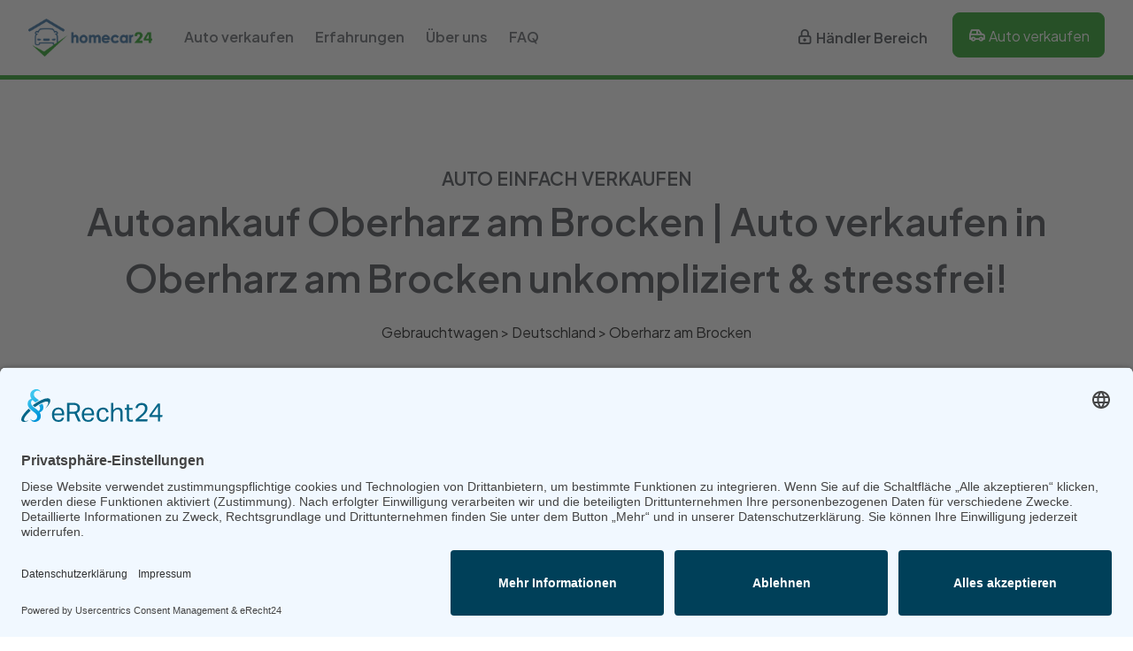

--- FILE ---
content_type: text/html; charset=UTF-8
request_url: https://www.homecar24.de/app/auto-kaufen-verkaufen/Oberharz+am+Brocken
body_size: 9803
content:
<!DOCTYPE html>
<html lang="de">

<!-- Head -->

<head>
    <meta charset="utf-8">
    <meta name="viewport" content="width=device-width, initial-scale=1.0">
    <title>Autoankauf Oberharz am Brocken ▷ Auto Verkaufen in Oberharz am Brocken unkompliziert & stressfrei! - homecar24</title>
<meta name="description" content="Autos kaufen &amp; Verkaufen in Oberharz am Brocken ▷ Gebrauchtwagen mit ✓Motorschaden ✓Unfallwagen ✓Export | Privat &amp; Händler ">
<link rel="canonical" href="https://www.homecar24.de/app/auto-kaufen-verkaufen/Oberharz+am+Brocken">

    <!--
    Touch Icon Generator BY daik.de
    http://www.web-stuebchen.de
    Lizenz: GNU General Public License
    Copyright: 2014 - 2017 Stephan Heller [daik.de] <heller@daik.de>
    -->
<link rel="shortcut icon" type="image/x-icon" href="https://www.homecar24.de/app//assets/_icons/favicon.ico">
<link rel="icon" type="image/x-icon" href="https://www.homecar24.de/app//assets/_icons/favicon.ico">
<link rel="icon" type="image/gif" href="https://www.homecar24.de/app//assets/_icons/favicon.gif">
<link rel="icon" type="image/png" href="https://www.homecar24.de/app//assets/_icons/favicon.png">
<link rel="apple-touch-icon" href="https://www.homecar24.de/app//assets/_icons/apple-touch-icon.png">
<link rel="apple-touch-icon" href="https://www.homecar24.de/app//assets/_icons/apple-touch-icon-57x57.png" sizes="57x57">
<link rel="apple-touch-icon" href="https://www.homecar24.de/app//assets/_icons/apple-touch-icon-60x60.png" sizes="60x60">
<link rel="apple-touch-icon" href="https://www.homecar24.de/app//assets/_icons/apple-touch-icon-72x72.png" sizes="72x72">
<link rel="apple-touch-icon" href="https://www.homecar24.de/app//assets/_icons/apple-touch-icon-76x76.png" sizes="76x76">
<link rel="apple-touch-icon" href="https://www.homecar24.de/app//assets/_icons/apple-touch-icon-114x114.png" sizes="114x114">
<link rel="apple-touch-icon" href="https://www.homecar24.de/app//assets/_icons/apple-touch-icon-120x120.png" sizes="120x120">
<link rel="apple-touch-icon" href="https://www.homecar24.de/app//assets/_icons/apple-touch-icon-128x128.png" sizes="128x128">
<link rel="apple-touch-icon" href="https://www.homecar24.de/app//assets/_icons/apple-touch-icon-144x144.png" sizes="144x144">
<link rel="apple-touch-icon" href="https://www.homecar24.de/app//assets/_icons/apple-touch-icon-152x152.png" sizes="152x152">
<link rel="apple-touch-icon" href="https://www.homecar24.de/app//assets/_icons/apple-touch-icon-180x180.png" sizes="180x180">
<link rel="apple-touch-icon" href="https://www.homecar24.de/app//assets/_icons/apple-touch-icon-precomposed.png">
<link rel="icon" type="image/png" href="https://www.homecar24.de/app//assets/_icons/favicon-16x16.png" sizes="16x16">
<link rel="icon" type="image/png" href="https://www.homecar24.de/app//assets/_icons/favicon-32x32.png" sizes="32x32">
<link rel="icon" type="image/png" href="https://www.homecar24.de/app//assets/_icons/favicon-96x96.png" sizes="96x96">
<link rel="icon" type="image/png" href="https://www.homecar24.de/app//assets/_icons/favicon-160x160.png" sizes="160x160">
<link rel="icon" type="image/png" href="https://www.homecar24.de/app//assets/_icons/favicon-192x192.png" sizes="192x192">
<link rel="icon" type="image/png" href="https://www.homecar24.de/app//assets/_icons/favicon-196x196.png" sizes="196x196">
<meta name="msapplication-TileImage" content="https://www.homecar24.de/app//assets/_icons/win8-tile-144x144.png">
<meta name="msapplication-TileColor" content="#ffffff">
<meta name="msapplication-navbutton-color" content="#ffffff">
<meta name="msapplication-square70x70logo" content="https://www.homecar24.de/app//assets/_icons/win8-tile-70x70.png">
<meta name="msapplication-square144x144logo" content="https://www.homecar24.de/app//assets/_icons/win8-tile-144x144.png">
<meta name="msapplication-square150x150logo" content="https://www.homecar24.de/app//assets/_icons/win8-tile-150x150.png">
<meta name="msapplication-wide310x150logo" content="https://www.homecar24.de/app//assets/_icons/win8-tile-310x150.png">
<meta name="msapplication-square310x310logo" content="https://www.homecar24.de/app//assets/_icons/win8-tile-310x310.png">

        
    <style >/* cyrillic-ext */
@font-face {
  font-family: 'Plus Jakarta Sans';
  font-style: italic;
  font-weight: 200;
  src: url(https://www.homecar24.de/app/storage/fonts/a331c9e1c6/splusjakartasansv8ldiuaomqnqcsa88c7o9yz4kmcoog4koz4yoqhnnzr-ahya.woff2) format('woff2');
  unicode-range: U+0460-052F, U+1C80-1C88, U+20B4, U+2DE0-2DFF, U+A640-A69F, U+FE2E-FE2F;
}
/* vietnamese */
@font-face {
  font-family: 'Plus Jakarta Sans';
  font-style: italic;
  font-weight: 200;
  src: url(https://www.homecar24.de/app/storage/fonts/a331c9e1c6/splusjakartasansv8ldiuaomqnqcsa88c7o9yz4kmcoog4koz4ygqhnnzr-ahya.woff2) format('woff2');
  unicode-range: U+0102-0103, U+0110-0111, U+0128-0129, U+0168-0169, U+01A0-01A1, U+01AF-01B0, U+0300-0301, U+0303-0304, U+0308-0309, U+0323, U+0329, U+1EA0-1EF9, U+20AB;
}
/* latin-ext */
@font-face {
  font-family: 'Plus Jakarta Sans';
  font-style: italic;
  font-weight: 200;
  src: url(https://www.homecar24.de/app/storage/fonts/a331c9e1c6/splusjakartasansv8ldiuaomqnqcsa88c7o9yz4kmcoog4koz4ycqhnnzr-ahya.woff2) format('woff2');
  unicode-range: U+0100-02AF, U+0304, U+0308, U+0329, U+1E00-1E9F, U+1EF2-1EFF, U+2020, U+20A0-20AB, U+20AD-20C0, U+2113, U+2C60-2C7F, U+A720-A7FF;
}
/* latin */
@font-face {
  font-family: 'Plus Jakarta Sans';
  font-style: italic;
  font-weight: 200;
  src: url(https://www.homecar24.de/app/storage/fonts/a331c9e1c6/splusjakartasansv8ldiuaomqnqcsa88c7o9yz4kmcoog4koz4y6qhnnzr-a.woff2) format('woff2');
  unicode-range: U+0000-00FF, U+0131, U+0152-0153, U+02BB-02BC, U+02C6, U+02DA, U+02DC, U+0304, U+0308, U+0329, U+2000-206F, U+2074, U+20AC, U+2122, U+2191, U+2193, U+2212, U+2215, U+FEFF, U+FFFD;
}
/* cyrillic-ext */
@font-face {
  font-family: 'Plus Jakarta Sans';
  font-style: italic;
  font-weight: 300;
  src: url(https://www.homecar24.de/app/storage/fonts/a331c9e1c6/splusjakartasansv8ldiuaomqnqcsa88c7o9yz4kmcoog4koz4yoqhnnzr-ahya.woff2) format('woff2');
  unicode-range: U+0460-052F, U+1C80-1C88, U+20B4, U+2DE0-2DFF, U+A640-A69F, U+FE2E-FE2F;
}
/* vietnamese */
@font-face {
  font-family: 'Plus Jakarta Sans';
  font-style: italic;
  font-weight: 300;
  src: url(https://www.homecar24.de/app/storage/fonts/a331c9e1c6/splusjakartasansv8ldiuaomqnqcsa88c7o9yz4kmcoog4koz4ygqhnnzr-ahya.woff2) format('woff2');
  unicode-range: U+0102-0103, U+0110-0111, U+0128-0129, U+0168-0169, U+01A0-01A1, U+01AF-01B0, U+0300-0301, U+0303-0304, U+0308-0309, U+0323, U+0329, U+1EA0-1EF9, U+20AB;
}
/* latin-ext */
@font-face {
  font-family: 'Plus Jakarta Sans';
  font-style: italic;
  font-weight: 300;
  src: url(https://www.homecar24.de/app/storage/fonts/a331c9e1c6/splusjakartasansv8ldiuaomqnqcsa88c7o9yz4kmcoog4koz4ycqhnnzr-ahya.woff2) format('woff2');
  unicode-range: U+0100-02AF, U+0304, U+0308, U+0329, U+1E00-1E9F, U+1EF2-1EFF, U+2020, U+20A0-20AB, U+20AD-20C0, U+2113, U+2C60-2C7F, U+A720-A7FF;
}
/* latin */
@font-face {
  font-family: 'Plus Jakarta Sans';
  font-style: italic;
  font-weight: 300;
  src: url(https://www.homecar24.de/app/storage/fonts/a331c9e1c6/splusjakartasansv8ldiuaomqnqcsa88c7o9yz4kmcoog4koz4y6qhnnzr-a.woff2) format('woff2');
  unicode-range: U+0000-00FF, U+0131, U+0152-0153, U+02BB-02BC, U+02C6, U+02DA, U+02DC, U+0304, U+0308, U+0329, U+2000-206F, U+2074, U+20AC, U+2122, U+2191, U+2193, U+2212, U+2215, U+FEFF, U+FFFD;
}
/* cyrillic-ext */
@font-face {
  font-family: 'Plus Jakarta Sans';
  font-style: italic;
  font-weight: 400;
  src: url(https://www.homecar24.de/app/storage/fonts/a331c9e1c6/splusjakartasansv8ldiuaomqnqcsa88c7o9yz4kmcoog4koz4yoqhnnzr-ahya.woff2) format('woff2');
  unicode-range: U+0460-052F, U+1C80-1C88, U+20B4, U+2DE0-2DFF, U+A640-A69F, U+FE2E-FE2F;
}
/* vietnamese */
@font-face {
  font-family: 'Plus Jakarta Sans';
  font-style: italic;
  font-weight: 400;
  src: url(https://www.homecar24.de/app/storage/fonts/a331c9e1c6/splusjakartasansv8ldiuaomqnqcsa88c7o9yz4kmcoog4koz4ygqhnnzr-ahya.woff2) format('woff2');
  unicode-range: U+0102-0103, U+0110-0111, U+0128-0129, U+0168-0169, U+01A0-01A1, U+01AF-01B0, U+0300-0301, U+0303-0304, U+0308-0309, U+0323, U+0329, U+1EA0-1EF9, U+20AB;
}
/* latin-ext */
@font-face {
  font-family: 'Plus Jakarta Sans';
  font-style: italic;
  font-weight: 400;
  src: url(https://www.homecar24.de/app/storage/fonts/a331c9e1c6/splusjakartasansv8ldiuaomqnqcsa88c7o9yz4kmcoog4koz4ycqhnnzr-ahya.woff2) format('woff2');
  unicode-range: U+0100-02AF, U+0304, U+0308, U+0329, U+1E00-1E9F, U+1EF2-1EFF, U+2020, U+20A0-20AB, U+20AD-20C0, U+2113, U+2C60-2C7F, U+A720-A7FF;
}
/* latin */
@font-face {
  font-family: 'Plus Jakarta Sans';
  font-style: italic;
  font-weight: 400;
  src: url(https://www.homecar24.de/app/storage/fonts/a331c9e1c6/splusjakartasansv8ldiuaomqnqcsa88c7o9yz4kmcoog4koz4y6qhnnzr-a.woff2) format('woff2');
  unicode-range: U+0000-00FF, U+0131, U+0152-0153, U+02BB-02BC, U+02C6, U+02DA, U+02DC, U+0304, U+0308, U+0329, U+2000-206F, U+2074, U+20AC, U+2122, U+2191, U+2193, U+2212, U+2215, U+FEFF, U+FFFD;
}
/* cyrillic-ext */
@font-face {
  font-family: 'Plus Jakarta Sans';
  font-style: italic;
  font-weight: 500;
  src: url(https://www.homecar24.de/app/storage/fonts/a331c9e1c6/splusjakartasansv8ldiuaomqnqcsa88c7o9yz4kmcoog4koz4yoqhnnzr-ahya.woff2) format('woff2');
  unicode-range: U+0460-052F, U+1C80-1C88, U+20B4, U+2DE0-2DFF, U+A640-A69F, U+FE2E-FE2F;
}
/* vietnamese */
@font-face {
  font-family: 'Plus Jakarta Sans';
  font-style: italic;
  font-weight: 500;
  src: url(https://www.homecar24.de/app/storage/fonts/a331c9e1c6/splusjakartasansv8ldiuaomqnqcsa88c7o9yz4kmcoog4koz4ygqhnnzr-ahya.woff2) format('woff2');
  unicode-range: U+0102-0103, U+0110-0111, U+0128-0129, U+0168-0169, U+01A0-01A1, U+01AF-01B0, U+0300-0301, U+0303-0304, U+0308-0309, U+0323, U+0329, U+1EA0-1EF9, U+20AB;
}
/* latin-ext */
@font-face {
  font-family: 'Plus Jakarta Sans';
  font-style: italic;
  font-weight: 500;
  src: url(https://www.homecar24.de/app/storage/fonts/a331c9e1c6/splusjakartasansv8ldiuaomqnqcsa88c7o9yz4kmcoog4koz4ycqhnnzr-ahya.woff2) format('woff2');
  unicode-range: U+0100-02AF, U+0304, U+0308, U+0329, U+1E00-1E9F, U+1EF2-1EFF, U+2020, U+20A0-20AB, U+20AD-20C0, U+2113, U+2C60-2C7F, U+A720-A7FF;
}
/* latin */
@font-face {
  font-family: 'Plus Jakarta Sans';
  font-style: italic;
  font-weight: 500;
  src: url(https://www.homecar24.de/app/storage/fonts/a331c9e1c6/splusjakartasansv8ldiuaomqnqcsa88c7o9yz4kmcoog4koz4y6qhnnzr-a.woff2) format('woff2');
  unicode-range: U+0000-00FF, U+0131, U+0152-0153, U+02BB-02BC, U+02C6, U+02DA, U+02DC, U+0304, U+0308, U+0329, U+2000-206F, U+2074, U+20AC, U+2122, U+2191, U+2193, U+2212, U+2215, U+FEFF, U+FFFD;
}
/* cyrillic-ext */
@font-face {
  font-family: 'Plus Jakarta Sans';
  font-style: italic;
  font-weight: 600;
  src: url(https://www.homecar24.de/app/storage/fonts/a331c9e1c6/splusjakartasansv8ldiuaomqnqcsa88c7o9yz4kmcoog4koz4yoqhnnzr-ahya.woff2) format('woff2');
  unicode-range: U+0460-052F, U+1C80-1C88, U+20B4, U+2DE0-2DFF, U+A640-A69F, U+FE2E-FE2F;
}
/* vietnamese */
@font-face {
  font-family: 'Plus Jakarta Sans';
  font-style: italic;
  font-weight: 600;
  src: url(https://www.homecar24.de/app/storage/fonts/a331c9e1c6/splusjakartasansv8ldiuaomqnqcsa88c7o9yz4kmcoog4koz4ygqhnnzr-ahya.woff2) format('woff2');
  unicode-range: U+0102-0103, U+0110-0111, U+0128-0129, U+0168-0169, U+01A0-01A1, U+01AF-01B0, U+0300-0301, U+0303-0304, U+0308-0309, U+0323, U+0329, U+1EA0-1EF9, U+20AB;
}
/* latin-ext */
@font-face {
  font-family: 'Plus Jakarta Sans';
  font-style: italic;
  font-weight: 600;
  src: url(https://www.homecar24.de/app/storage/fonts/a331c9e1c6/splusjakartasansv8ldiuaomqnqcsa88c7o9yz4kmcoog4koz4ycqhnnzr-ahya.woff2) format('woff2');
  unicode-range: U+0100-02AF, U+0304, U+0308, U+0329, U+1E00-1E9F, U+1EF2-1EFF, U+2020, U+20A0-20AB, U+20AD-20C0, U+2113, U+2C60-2C7F, U+A720-A7FF;
}
/* latin */
@font-face {
  font-family: 'Plus Jakarta Sans';
  font-style: italic;
  font-weight: 600;
  src: url(https://www.homecar24.de/app/storage/fonts/a331c9e1c6/splusjakartasansv8ldiuaomqnqcsa88c7o9yz4kmcoog4koz4y6qhnnzr-a.woff2) format('woff2');
  unicode-range: U+0000-00FF, U+0131, U+0152-0153, U+02BB-02BC, U+02C6, U+02DA, U+02DC, U+0304, U+0308, U+0329, U+2000-206F, U+2074, U+20AC, U+2122, U+2191, U+2193, U+2212, U+2215, U+FEFF, U+FFFD;
}
/* cyrillic-ext */
@font-face {
  font-family: 'Plus Jakarta Sans';
  font-style: italic;
  font-weight: 700;
  src: url(https://www.homecar24.de/app/storage/fonts/a331c9e1c6/splusjakartasansv8ldiuaomqnqcsa88c7o9yz4kmcoog4koz4yoqhnnzr-ahya.woff2) format('woff2');
  unicode-range: U+0460-052F, U+1C80-1C88, U+20B4, U+2DE0-2DFF, U+A640-A69F, U+FE2E-FE2F;
}
/* vietnamese */
@font-face {
  font-family: 'Plus Jakarta Sans';
  font-style: italic;
  font-weight: 700;
  src: url(https://www.homecar24.de/app/storage/fonts/a331c9e1c6/splusjakartasansv8ldiuaomqnqcsa88c7o9yz4kmcoog4koz4ygqhnnzr-ahya.woff2) format('woff2');
  unicode-range: U+0102-0103, U+0110-0111, U+0128-0129, U+0168-0169, U+01A0-01A1, U+01AF-01B0, U+0300-0301, U+0303-0304, U+0308-0309, U+0323, U+0329, U+1EA0-1EF9, U+20AB;
}
/* latin-ext */
@font-face {
  font-family: 'Plus Jakarta Sans';
  font-style: italic;
  font-weight: 700;
  src: url(https://www.homecar24.de/app/storage/fonts/a331c9e1c6/splusjakartasansv8ldiuaomqnqcsa88c7o9yz4kmcoog4koz4ycqhnnzr-ahya.woff2) format('woff2');
  unicode-range: U+0100-02AF, U+0304, U+0308, U+0329, U+1E00-1E9F, U+1EF2-1EFF, U+2020, U+20A0-20AB, U+20AD-20C0, U+2113, U+2C60-2C7F, U+A720-A7FF;
}
/* latin */
@font-face {
  font-family: 'Plus Jakarta Sans';
  font-style: italic;
  font-weight: 700;
  src: url(https://www.homecar24.de/app/storage/fonts/a331c9e1c6/splusjakartasansv8ldiuaomqnqcsa88c7o9yz4kmcoog4koz4y6qhnnzr-a.woff2) format('woff2');
  unicode-range: U+0000-00FF, U+0131, U+0152-0153, U+02BB-02BC, U+02C6, U+02DA, U+02DC, U+0304, U+0308, U+0329, U+2000-206F, U+2074, U+20AC, U+2122, U+2191, U+2193, U+2212, U+2215, U+FEFF, U+FFFD;
}
/* cyrillic-ext */
@font-face {
  font-family: 'Plus Jakarta Sans';
  font-style: italic;
  font-weight: 800;
  src: url(https://www.homecar24.de/app/storage/fonts/a331c9e1c6/splusjakartasansv8ldiuaomqnqcsa88c7o9yz4kmcoog4koz4yoqhnnzr-ahya.woff2) format('woff2');
  unicode-range: U+0460-052F, U+1C80-1C88, U+20B4, U+2DE0-2DFF, U+A640-A69F, U+FE2E-FE2F;
}
/* vietnamese */
@font-face {
  font-family: 'Plus Jakarta Sans';
  font-style: italic;
  font-weight: 800;
  src: url(https://www.homecar24.de/app/storage/fonts/a331c9e1c6/splusjakartasansv8ldiuaomqnqcsa88c7o9yz4kmcoog4koz4ygqhnnzr-ahya.woff2) format('woff2');
  unicode-range: U+0102-0103, U+0110-0111, U+0128-0129, U+0168-0169, U+01A0-01A1, U+01AF-01B0, U+0300-0301, U+0303-0304, U+0308-0309, U+0323, U+0329, U+1EA0-1EF9, U+20AB;
}
/* latin-ext */
@font-face {
  font-family: 'Plus Jakarta Sans';
  font-style: italic;
  font-weight: 800;
  src: url(https://www.homecar24.de/app/storage/fonts/a331c9e1c6/splusjakartasansv8ldiuaomqnqcsa88c7o9yz4kmcoog4koz4ycqhnnzr-ahya.woff2) format('woff2');
  unicode-range: U+0100-02AF, U+0304, U+0308, U+0329, U+1E00-1E9F, U+1EF2-1EFF, U+2020, U+20A0-20AB, U+20AD-20C0, U+2113, U+2C60-2C7F, U+A720-A7FF;
}
/* latin */
@font-face {
  font-family: 'Plus Jakarta Sans';
  font-style: italic;
  font-weight: 800;
  src: url(https://www.homecar24.de/app/storage/fonts/a331c9e1c6/splusjakartasansv8ldiuaomqnqcsa88c7o9yz4kmcoog4koz4y6qhnnzr-a.woff2) format('woff2');
  unicode-range: U+0000-00FF, U+0131, U+0152-0153, U+02BB-02BC, U+02C6, U+02DA, U+02DC, U+0304, U+0308, U+0329, U+2000-206F, U+2074, U+20AC, U+2122, U+2191, U+2193, U+2212, U+2215, U+FEFF, U+FFFD;
}
/* cyrillic-ext */
@font-face {
  font-family: 'Plus Jakarta Sans';
  font-style: normal;
  font-weight: 200;
  src: url(https://www.homecar24.de/app/storage/fonts/a331c9e1c6/splusjakartasansv8ldioaomqnqcsa88c7o9yz4kmcoog4ko70yygg-vbd-e.woff2) format('woff2');
  unicode-range: U+0460-052F, U+1C80-1C88, U+20B4, U+2DE0-2DFF, U+A640-A69F, U+FE2E-FE2F;
}
/* vietnamese */
@font-face {
  font-family: 'Plus Jakarta Sans';
  font-style: normal;
  font-weight: 200;
  src: url(https://www.homecar24.de/app/storage/fonts/a331c9e1c6/splusjakartasansv8ldioaomqnqcsa88c7o9yz4kmcoog4ko50yygg-vbd-e.woff2) format('woff2');
  unicode-range: U+0102-0103, U+0110-0111, U+0128-0129, U+0168-0169, U+01A0-01A1, U+01AF-01B0, U+0300-0301, U+0303-0304, U+0308-0309, U+0323, U+0329, U+1EA0-1EF9, U+20AB;
}
/* latin-ext */
@font-face {
  font-family: 'Plus Jakarta Sans';
  font-style: normal;
  font-weight: 200;
  src: url(https://www.homecar24.de/app/storage/fonts/a331c9e1c6/splusjakartasansv8ldioaomqnqcsa88c7o9yz4kmcoog4ko40yygg-vbd-e.woff2) format('woff2');
  unicode-range: U+0100-02AF, U+0304, U+0308, U+0329, U+1E00-1E9F, U+1EF2-1EFF, U+2020, U+20A0-20AB, U+20AD-20C0, U+2113, U+2C60-2C7F, U+A720-A7FF;
}
/* latin */
@font-face {
  font-family: 'Plus Jakarta Sans';
  font-style: normal;
  font-weight: 200;
  src: url(https://www.homecar24.de/app/storage/fonts/a331c9e1c6/splusjakartasansv8ldioaomqnqcsa88c7o9yz4kmcoog4ko20yygg-vb.woff2) format('woff2');
  unicode-range: U+0000-00FF, U+0131, U+0152-0153, U+02BB-02BC, U+02C6, U+02DA, U+02DC, U+0304, U+0308, U+0329, U+2000-206F, U+2074, U+20AC, U+2122, U+2191, U+2193, U+2212, U+2215, U+FEFF, U+FFFD;
}
/* cyrillic-ext */
@font-face {
  font-family: 'Plus Jakarta Sans';
  font-style: normal;
  font-weight: 300;
  src: url(https://www.homecar24.de/app/storage/fonts/a331c9e1c6/splusjakartasansv8ldioaomqnqcsa88c7o9yz4kmcoog4ko70yygg-vbd-e.woff2) format('woff2');
  unicode-range: U+0460-052F, U+1C80-1C88, U+20B4, U+2DE0-2DFF, U+A640-A69F, U+FE2E-FE2F;
}
/* vietnamese */
@font-face {
  font-family: 'Plus Jakarta Sans';
  font-style: normal;
  font-weight: 300;
  src: url(https://www.homecar24.de/app/storage/fonts/a331c9e1c6/splusjakartasansv8ldioaomqnqcsa88c7o9yz4kmcoog4ko50yygg-vbd-e.woff2) format('woff2');
  unicode-range: U+0102-0103, U+0110-0111, U+0128-0129, U+0168-0169, U+01A0-01A1, U+01AF-01B0, U+0300-0301, U+0303-0304, U+0308-0309, U+0323, U+0329, U+1EA0-1EF9, U+20AB;
}
/* latin-ext */
@font-face {
  font-family: 'Plus Jakarta Sans';
  font-style: normal;
  font-weight: 300;
  src: url(https://www.homecar24.de/app/storage/fonts/a331c9e1c6/splusjakartasansv8ldioaomqnqcsa88c7o9yz4kmcoog4ko40yygg-vbd-e.woff2) format('woff2');
  unicode-range: U+0100-02AF, U+0304, U+0308, U+0329, U+1E00-1E9F, U+1EF2-1EFF, U+2020, U+20A0-20AB, U+20AD-20C0, U+2113, U+2C60-2C7F, U+A720-A7FF;
}
/* latin */
@font-face {
  font-family: 'Plus Jakarta Sans';
  font-style: normal;
  font-weight: 300;
  src: url(https://www.homecar24.de/app/storage/fonts/a331c9e1c6/splusjakartasansv8ldioaomqnqcsa88c7o9yz4kmcoog4ko20yygg-vb.woff2) format('woff2');
  unicode-range: U+0000-00FF, U+0131, U+0152-0153, U+02BB-02BC, U+02C6, U+02DA, U+02DC, U+0304, U+0308, U+0329, U+2000-206F, U+2074, U+20AC, U+2122, U+2191, U+2193, U+2212, U+2215, U+FEFF, U+FFFD;
}
/* cyrillic-ext */
@font-face {
  font-family: 'Plus Jakarta Sans';
  font-style: normal;
  font-weight: 400;
  src: url(https://www.homecar24.de/app/storage/fonts/a331c9e1c6/splusjakartasansv8ldioaomqnqcsa88c7o9yz4kmcoog4ko70yygg-vbd-e.woff2) format('woff2');
  unicode-range: U+0460-052F, U+1C80-1C88, U+20B4, U+2DE0-2DFF, U+A640-A69F, U+FE2E-FE2F;
}
/* vietnamese */
@font-face {
  font-family: 'Plus Jakarta Sans';
  font-style: normal;
  font-weight: 400;
  src: url(https://www.homecar24.de/app/storage/fonts/a331c9e1c6/splusjakartasansv8ldioaomqnqcsa88c7o9yz4kmcoog4ko50yygg-vbd-e.woff2) format('woff2');
  unicode-range: U+0102-0103, U+0110-0111, U+0128-0129, U+0168-0169, U+01A0-01A1, U+01AF-01B0, U+0300-0301, U+0303-0304, U+0308-0309, U+0323, U+0329, U+1EA0-1EF9, U+20AB;
}
/* latin-ext */
@font-face {
  font-family: 'Plus Jakarta Sans';
  font-style: normal;
  font-weight: 400;
  src: url(https://www.homecar24.de/app/storage/fonts/a331c9e1c6/splusjakartasansv8ldioaomqnqcsa88c7o9yz4kmcoog4ko40yygg-vbd-e.woff2) format('woff2');
  unicode-range: U+0100-02AF, U+0304, U+0308, U+0329, U+1E00-1E9F, U+1EF2-1EFF, U+2020, U+20A0-20AB, U+20AD-20C0, U+2113, U+2C60-2C7F, U+A720-A7FF;
}
/* latin */
@font-face {
  font-family: 'Plus Jakarta Sans';
  font-style: normal;
  font-weight: 400;
  src: url(https://www.homecar24.de/app/storage/fonts/a331c9e1c6/splusjakartasansv8ldioaomqnqcsa88c7o9yz4kmcoog4ko20yygg-vb.woff2) format('woff2');
  unicode-range: U+0000-00FF, U+0131, U+0152-0153, U+02BB-02BC, U+02C6, U+02DA, U+02DC, U+0304, U+0308, U+0329, U+2000-206F, U+2074, U+20AC, U+2122, U+2191, U+2193, U+2212, U+2215, U+FEFF, U+FFFD;
}
/* cyrillic-ext */
@font-face {
  font-family: 'Plus Jakarta Sans';
  font-style: normal;
  font-weight: 500;
  src: url(https://www.homecar24.de/app/storage/fonts/a331c9e1c6/splusjakartasansv8ldioaomqnqcsa88c7o9yz4kmcoog4ko70yygg-vbd-e.woff2) format('woff2');
  unicode-range: U+0460-052F, U+1C80-1C88, U+20B4, U+2DE0-2DFF, U+A640-A69F, U+FE2E-FE2F;
}
/* vietnamese */
@font-face {
  font-family: 'Plus Jakarta Sans';
  font-style: normal;
  font-weight: 500;
  src: url(https://www.homecar24.de/app/storage/fonts/a331c9e1c6/splusjakartasansv8ldioaomqnqcsa88c7o9yz4kmcoog4ko50yygg-vbd-e.woff2) format('woff2');
  unicode-range: U+0102-0103, U+0110-0111, U+0128-0129, U+0168-0169, U+01A0-01A1, U+01AF-01B0, U+0300-0301, U+0303-0304, U+0308-0309, U+0323, U+0329, U+1EA0-1EF9, U+20AB;
}
/* latin-ext */
@font-face {
  font-family: 'Plus Jakarta Sans';
  font-style: normal;
  font-weight: 500;
  src: url(https://www.homecar24.de/app/storage/fonts/a331c9e1c6/splusjakartasansv8ldioaomqnqcsa88c7o9yz4kmcoog4ko40yygg-vbd-e.woff2) format('woff2');
  unicode-range: U+0100-02AF, U+0304, U+0308, U+0329, U+1E00-1E9F, U+1EF2-1EFF, U+2020, U+20A0-20AB, U+20AD-20C0, U+2113, U+2C60-2C7F, U+A720-A7FF;
}
/* latin */
@font-face {
  font-family: 'Plus Jakarta Sans';
  font-style: normal;
  font-weight: 500;
  src: url(https://www.homecar24.de/app/storage/fonts/a331c9e1c6/splusjakartasansv8ldioaomqnqcsa88c7o9yz4kmcoog4ko20yygg-vb.woff2) format('woff2');
  unicode-range: U+0000-00FF, U+0131, U+0152-0153, U+02BB-02BC, U+02C6, U+02DA, U+02DC, U+0304, U+0308, U+0329, U+2000-206F, U+2074, U+20AC, U+2122, U+2191, U+2193, U+2212, U+2215, U+FEFF, U+FFFD;
}
/* cyrillic-ext */
@font-face {
  font-family: 'Plus Jakarta Sans';
  font-style: normal;
  font-weight: 600;
  src: url(https://www.homecar24.de/app/storage/fonts/a331c9e1c6/splusjakartasansv8ldioaomqnqcsa88c7o9yz4kmcoog4ko70yygg-vbd-e.woff2) format('woff2');
  unicode-range: U+0460-052F, U+1C80-1C88, U+20B4, U+2DE0-2DFF, U+A640-A69F, U+FE2E-FE2F;
}
/* vietnamese */
@font-face {
  font-family: 'Plus Jakarta Sans';
  font-style: normal;
  font-weight: 600;
  src: url(https://www.homecar24.de/app/storage/fonts/a331c9e1c6/splusjakartasansv8ldioaomqnqcsa88c7o9yz4kmcoog4ko50yygg-vbd-e.woff2) format('woff2');
  unicode-range: U+0102-0103, U+0110-0111, U+0128-0129, U+0168-0169, U+01A0-01A1, U+01AF-01B0, U+0300-0301, U+0303-0304, U+0308-0309, U+0323, U+0329, U+1EA0-1EF9, U+20AB;
}
/* latin-ext */
@font-face {
  font-family: 'Plus Jakarta Sans';
  font-style: normal;
  font-weight: 600;
  src: url(https://www.homecar24.de/app/storage/fonts/a331c9e1c6/splusjakartasansv8ldioaomqnqcsa88c7o9yz4kmcoog4ko40yygg-vbd-e.woff2) format('woff2');
  unicode-range: U+0100-02AF, U+0304, U+0308, U+0329, U+1E00-1E9F, U+1EF2-1EFF, U+2020, U+20A0-20AB, U+20AD-20C0, U+2113, U+2C60-2C7F, U+A720-A7FF;
}
/* latin */
@font-face {
  font-family: 'Plus Jakarta Sans';
  font-style: normal;
  font-weight: 600;
  src: url(https://www.homecar24.de/app/storage/fonts/a331c9e1c6/splusjakartasansv8ldioaomqnqcsa88c7o9yz4kmcoog4ko20yygg-vb.woff2) format('woff2');
  unicode-range: U+0000-00FF, U+0131, U+0152-0153, U+02BB-02BC, U+02C6, U+02DA, U+02DC, U+0304, U+0308, U+0329, U+2000-206F, U+2074, U+20AC, U+2122, U+2191, U+2193, U+2212, U+2215, U+FEFF, U+FFFD;
}
/* cyrillic-ext */
@font-face {
  font-family: 'Plus Jakarta Sans';
  font-style: normal;
  font-weight: 700;
  src: url(https://www.homecar24.de/app/storage/fonts/a331c9e1c6/splusjakartasansv8ldioaomqnqcsa88c7o9yz4kmcoog4ko70yygg-vbd-e.woff2) format('woff2');
  unicode-range: U+0460-052F, U+1C80-1C88, U+20B4, U+2DE0-2DFF, U+A640-A69F, U+FE2E-FE2F;
}
/* vietnamese */
@font-face {
  font-family: 'Plus Jakarta Sans';
  font-style: normal;
  font-weight: 700;
  src: url(https://www.homecar24.de/app/storage/fonts/a331c9e1c6/splusjakartasansv8ldioaomqnqcsa88c7o9yz4kmcoog4ko50yygg-vbd-e.woff2) format('woff2');
  unicode-range: U+0102-0103, U+0110-0111, U+0128-0129, U+0168-0169, U+01A0-01A1, U+01AF-01B0, U+0300-0301, U+0303-0304, U+0308-0309, U+0323, U+0329, U+1EA0-1EF9, U+20AB;
}
/* latin-ext */
@font-face {
  font-family: 'Plus Jakarta Sans';
  font-style: normal;
  font-weight: 700;
  src: url(https://www.homecar24.de/app/storage/fonts/a331c9e1c6/splusjakartasansv8ldioaomqnqcsa88c7o9yz4kmcoog4ko40yygg-vbd-e.woff2) format('woff2');
  unicode-range: U+0100-02AF, U+0304, U+0308, U+0329, U+1E00-1E9F, U+1EF2-1EFF, U+2020, U+20A0-20AB, U+20AD-20C0, U+2113, U+2C60-2C7F, U+A720-A7FF;
}
/* latin */
@font-face {
  font-family: 'Plus Jakarta Sans';
  font-style: normal;
  font-weight: 700;
  src: url(https://www.homecar24.de/app/storage/fonts/a331c9e1c6/splusjakartasansv8ldioaomqnqcsa88c7o9yz4kmcoog4ko20yygg-vb.woff2) format('woff2');
  unicode-range: U+0000-00FF, U+0131, U+0152-0153, U+02BB-02BC, U+02C6, U+02DA, U+02DC, U+0304, U+0308, U+0329, U+2000-206F, U+2074, U+20AC, U+2122, U+2191, U+2193, U+2212, U+2215, U+FEFF, U+FFFD;
}
/* cyrillic-ext */
@font-face {
  font-family: 'Plus Jakarta Sans';
  font-style: normal;
  font-weight: 800;
  src: url(https://www.homecar24.de/app/storage/fonts/a331c9e1c6/splusjakartasansv8ldioaomqnqcsa88c7o9yz4kmcoog4ko70yygg-vbd-e.woff2) format('woff2');
  unicode-range: U+0460-052F, U+1C80-1C88, U+20B4, U+2DE0-2DFF, U+A640-A69F, U+FE2E-FE2F;
}
/* vietnamese */
@font-face {
  font-family: 'Plus Jakarta Sans';
  font-style: normal;
  font-weight: 800;
  src: url(https://www.homecar24.de/app/storage/fonts/a331c9e1c6/splusjakartasansv8ldioaomqnqcsa88c7o9yz4kmcoog4ko50yygg-vbd-e.woff2) format('woff2');
  unicode-range: U+0102-0103, U+0110-0111, U+0128-0129, U+0168-0169, U+01A0-01A1, U+01AF-01B0, U+0300-0301, U+0303-0304, U+0308-0309, U+0323, U+0329, U+1EA0-1EF9, U+20AB;
}
/* latin-ext */
@font-face {
  font-family: 'Plus Jakarta Sans';
  font-style: normal;
  font-weight: 800;
  src: url(https://www.homecar24.de/app/storage/fonts/a331c9e1c6/splusjakartasansv8ldioaomqnqcsa88c7o9yz4kmcoog4ko40yygg-vbd-e.woff2) format('woff2');
  unicode-range: U+0100-02AF, U+0304, U+0308, U+0329, U+1E00-1E9F, U+1EF2-1EFF, U+2020, U+20A0-20AB, U+20AD-20C0, U+2113, U+2C60-2C7F, U+A720-A7FF;
}
/* latin */
@font-face {
  font-family: 'Plus Jakarta Sans';
  font-style: normal;
  font-weight: 800;
  src: url(https://www.homecar24.de/app/storage/fonts/a331c9e1c6/splusjakartasansv8ldioaomqnqcsa88c7o9yz4kmcoog4ko20yygg-vb.woff2) format('woff2');
  unicode-range: U+0000-00FF, U+0131, U+0152-0153, U+02BB-02BC, U+02C6, U+02DA, U+02DC, U+0304, U+0308, U+0329, U+2000-206F, U+2074, U+20AC, U+2122, U+2191, U+2193, U+2212, U+2215, U+FEFF, U+FFFD;
}
</style>
            <script id="usercentrics-cmp" async data-eu-mode="true" data-settings-id="KTYGEfDtRlo-ep"
                src="https://app.eu.usercentrics.eu/browser-ui/latest/loader.js"></script>
        <!-- Google tag (gtag.js) -->
        <!-- Google Tag Manager -->
        <script>(function (w, d, s, l, i) {
                w[l] = w[l] || [];
                w[l].push({
                    'gtm.start':
                        new Date().getTime(), event: 'gtm.js'
                });
                var f = d.getElementsByTagName(s)[0],
                    j = d.createElement(s), dl = l != 'dataLayer' ? '&l=' + l : '';
                j.async = true;
                j.src =
                    'https://www.googletagmanager.com/gtm.js?id=' + i + dl;
                f.parentNode.insertBefore(j, f);
            })(window, document, 'script', 'dataLayer', 'GTM-MJR646Q');</script>
        <!-- End Google Tag Manager -->

        <!-- Google tag (gtag.js) -->
        <script>
            window.dataLayer = window.dataLayer || [];

            function gtag() {
                dataLayer.push(arguments);
            }

            gtag('js', new Date());
            gtag('config', 'UA-118134329-2', {'anonymize_ip': true});
        </script>

    
    <script src="https://challenges.cloudflare.com/turnstile/v0/api.js" async defer></script>

    
    
    
    
        
    
    <link href="https://www.homecar24.de/app//assets/css/app.css?id=1748d32e4fa332176b1c09b96a443bd7" rel="stylesheet"/>
</head>
<!-- /Head -->
<!-- Set Body to full screen when Preloader is showing. -->

<body class="vh-100 vw-100 overflow-hidden">
    <!-- Google Tag Manager (noscript) -->
    <noscript>
        <iframe src="https://www.googletagmanager.com/ns.html?id=GTM-MJR646Q"
                height="0" width="0" style="display:none;visibility:hidden"></iframe>
    </noscript>
    <!-- End Google Tag Manager (noscript) -->
<!-- Header -->
<!-- Preloader -->
<div class="position-fixed top-0 bottom-0 bg-body vw-100 z-1100 d-flex align-items-center justify-content-center"
     id="preloader">
    <div class="spinner-grow text-primary" role="status">
        <span class="visually-hidden">Loading...</span>
    </div>
</div>
<!-- /Preloader -->


<div class="modal fade" id="mdlProvisions" tabindex="-1" aria-labelledby="h3Currency" aria-hidden="true">
    <div class="modal-dialog">
        <div class="modal-content">
            <div class="modal-header">
                <h3 class="modal-title" id="h3Currency">Provisions-Tabelle</h3>
                <button type="button" class="btn-close" data-bs-dismiss="modal" aria-label="Close"></button>
            </div>
            <div class="modal-body">

                <table class="table table-striped">
                    <thead>
                    <tr>
                        <th>Kaufpreis</th>
                        <th>Provision</th>
                    </tr>
                    </thead>
                    <tbody>
                                            <tr>
                            <td>bis 250 €</td>
                            <td>
                                                                    60,00 €
                                                            </td>
                        </tr>
                                            <tr>
                            <td>251 € bis 600 €</td>
                            <td>
                                                                    100,00 €
                                                            </td>
                        </tr>
                                            <tr>
                            <td>601 € bis 2.100 €</td>
                            <td>
                                                                    160,00 €
                                                            </td>
                        </tr>
                                            <tr>
                            <td>2.101 € bis 5.000 €</td>
                            <td>
                                                                    260,00 €
                                                            </td>
                        </tr>
                                            <tr>
                            <td>5.001 € bis 8.000 €</td>
                            <td>
                                                                    310,00 €
                                                            </td>
                        </tr>
                                            <tr>
                            <td>8.001 € bis 12.000 €</td>
                            <td>
                                                                    360,00 €
                                                            </td>
                        </tr>
                                            <tr>
                            <td>12.001 € bis 15.000 €</td>
                            <td>
                                                                    400,00 €
                                                            </td>
                        </tr>
                                            <tr>
                            <td>mehr als 15.000 €</td>
                            <td>
                                                                    2.70% des Kaufpreises
                                                            </td>
                        </tr>
                    
                    </tbody>
                </table>
            </div>
        </div>
    </div>
</div>

<!-- Modal Forgot Password -->
<!-- /Modal Forgot Password -->
<!-- Modal Register -->
<!-- /Modal Register -->
<!-- Header -->
<nav class="navbar navbar-main navbar-expand-xl fw-semibold" style="border-bottom: 5px solid #0d950d">
    <div class="container">
        <!-- Brand -->
        <a class="navbar-brand d-inline-flex align-items-center" id="brandHeader" href="https://www.homecar24.de/app">
            <img src="https://homecar24.s3-eu-north-1.amazonaws.com/assets/logo.png" class="logo" style="width: 140px"
                 alt="">
        </a>
        <!-- /Brand -->
        <!-- offcanvas Navbar -->
        <div class="offcanvas offcanvas-navbar offcanvas-end border-start-0" tabindex="-1" id="offcanvasNavbar">
            <!-- Offcanvas header -->
            <div class="offcanvas-header pb-0">
                <h3 class="offcanvas-title h1 text-body-emphasis" id="bdSidebarOffcanvasLabel">homecar24</h3>
                <button type="button" class="btn-close" data-bs-dismiss="offcanvas" aria-label="Close"></button>
            </div>
            <!-- /Offcanvas header -->
            <div class="offcanvas-body justify-content-between">
                <!-- Navbar nav-->
                <ul class="navbar-nav align-items-xl-center">

                                                                        <li class="nav-item dropdown">
                                <a class="nav-link"
                                   href="https://www.homecar24.de/app/page/auto-verkaufen">
                                    <span>Auto verkaufen</span>
                                </a>
                            </li>

                            <li class="nav-item dropdown">
                                <a class="nav-link" href="https://www.homecar24.de/app/page/erfahrungen">
                                    <span>Erfahrungen</span>
                                </a>
                            </li>


                            <li class="nav-item dropdown">
                                <a class="nav-link" href="https://www.homecar24.de/app/page/about">
                                    <span>Über uns</span>
                                </a>
                            </li>

                            <li class="nav-item dropdown">
                                <a class="nav-link" href="https://www.homecar24.de/app/page/faq">
                                    <span>FAQ</span>
                                </a>
                            </li>

                        
                    
                </ul>
                <!-- /Navbar nav -->
                <!-- Sub Links -->
                <div class="d-flex align-items-center mt-4 mt-xl-0">

                    <!-- /Language & Currency -->
                    <!-- Reservation -->

                    <ul class="nav me-6">

                        
                        

                    </ul>
                    <!-- /Reservation -->
                    <!-- /Sub Links -->

                </div>
            </div>
        </div>
        <!-- /offcanvas Navbar -->
        <!-- Account link -->

                                    <div class="ms-0 ms-xl-8 ms-auto">
                    <a href="https://www.homecar24.de/app/login" class="text-body link-hover-primary">
                        <span class="fs-5"><i class="ti ti-lock"></i></span>
                        <span>Händler Bereich</span>
                    </a>
                </div>
            
                            <div class="ms-0 ms-xl-8 ms-auto mb-2">
                    <a href="https://www.homecar24.de/app/auto/bewerten/1" class="btn btn-primary">
                        <span class="fs-5 text-white" style="font-weight: bolder"><i
                                class="ti ti-car"></i></span>
                        <span class="text-white">Auto verkaufen</span>
                    </a>
                </div>
                    
        <!-- /Account link -->
        <!-- Nav toggler -->

                    <button class="navbar-toggler ms-6" type="button" data-bs-toggle="offcanvas" data-bs-target="#offcanvasNavbar"
                    aria-controls="offcanvasNavbar">
                <span class="navbar-toggler-icon"></span>
            </button>
                <!-- /Nav toggler -->
    </div>
</nav>
<!-- /Header -->
<!-- /Header -->
<main>

                <section id="data" class="pt-4">
        <div class="container">
            <div class="row">
                <div class="col-24 pt-50 text-center">
                    <br/>
                    <br/>
                    <br/>
                    <span class='h4'>AUTO EINFACH VERKAUFEN</span>
                    <h1 style="font-size: 32pt">Autoankauf Oberharz am Brocken | Auto verkaufen in Oberharz am Brocken
                        unkompliziert &
                        stressfrei! </h1>
                    <p class="text-black">Gebrauchtwagen &gt;
                        <a href="https://www.homecar24.de/app/autos-kaufen" class="text-black">Deutschland</a>
                        &gt;
                        <a href="" class="text-black">Oberharz am Brocken</a>
                    </p>
                </div>
            </div>
        </div>
    </section>
    <!-- BANNER IMAGE -->
    <section id="hero" class="pt-4">
        <div class="container">
            <!-- Caption-->
            <div class="row g-0 align-items-center mt-15">
                <div class="col-24 col-xl-14">
                    <!-- Content -->
                    <div class="mb-10 pt-10 pt-xl-0 pb-xl-0">
                        <h4>AUTO EINFACH VERKAUFEN</h4>
                        <h2 class="display-4 fw-bold lh-sm text-body-emphasis"> Verkaufe Dein Auto</h2>
                        <p class="fs-2 mb-10 text-secondary">EINFACH | SCHNELL | UNKOMPLIZIERT</p>
                        <div class="mb-8 d-flex flex-wrap gap-4 align-items-center">
                            <a href="https://www.homecar24.de/app/auto/bewerten" class="btn btn-primary me-6">
                                <span>Jetzt Angebot einholen</span>
                                <i class="ti ti-arrow-narrow-right"></i>
                            </a>
                            <a href="https://www.homecar24.de/app/page/kontakt" target="_blank"
                               class="fw-medium text-body-emphasis link-hover-primary">
                                <span>Kontaktiere uns</span>
                                <i class="ti ti-phone"></i>
                            </a>
                        </div>
                    </div>
                    <!-- /Content -->
                </div>
                <div class="col-24 col-xl-10">
                    <!-- Image box -->
                    <!-- HTML Code -->
                    <div class="youtube-player" data-plyr-provider="youtube"
                         data-plyr-embed-id="jkz8WM8RT28"></div>
                    <!-- /Image box -->
                </div>
            </div>
            <!-- /Caption-->
            <!-- Find tours -->
            <div id="findTour"
                 class="find-tour shadow rounded-3 p-3 bg-body border border-light-subtle mb-8 mt-15">
                <form action="https://www.homecar24.de/app/auto/bewerten" method="get">
                    <div class="row g-3">
                        <div class="col-lg-20">
                            <div class="row g-3">
                                <div class="col-24 col-lg-8 col-md-24">
                                    <!-- Where -->
                                    <div class="control-icon control-icon-lg">
                                        <label class="ti ti-car cursor-pointer text-secondary"
                                               for="txtWhere"></label>
                                        <input type="text"
                                               onclick="location.href = 'https://www.homecar24.de/app/auto/bewerten'"
                                               class="form-control form-control-lg bg-transparent rounded border-0"
                                               autocomplete="off" placeholder="Marke" id="txtWhere">
                                    </div>
                                    <!-- /Where -->
                                </div>
                                <div class="col-24 col-lg-8 col-md-12">
                                    <!-- When -->
                                    <div class="control-icon control-icon-lg departure-date">
                                        <label class="ti ti-calendar-event cursor-pointer text-secondary"
                                               for="txtWhen"></label>
                                        <input type="text"
                                               onclick="location.href = 'https://www.homecar24.de/app/auto/bewerten'"
                                               class="form-control form-control-lg bg-transparent rounded border-0"
                                               autocomplete="off" placeholder="Erstzulassung">
                                    </div>
                                </div>
                                <div class="col-24 col-lg-8 col-md-12">
                                    <!-- Adventures -->
                                    <div class="control-icon control-icon-lg departure-date">
                                        <label class="ti ti-users cursor-pointer text-secondary"
                                               for="txtWhen"></label>
                                        <input type="text"
                                               onclick="location.href = 'https://www.homecar24.de/app/auto/bewerten'"
                                               class="form-control form-control-lg bg-transparent rounded border-0"
                                               autocomplete="off" placeholder="Anzahl Sitze">
                                    </div>
                                    <!-- /Adventures -->
                                </div>
                            </div>
                        </div>
                        <div class="col-lg-4">
                            <!-- Button -->
                            <div class="check-button">
                                <button type="submit"
                                        class="btn btn-lg btn-primary w-100 rounded text-center">
                                    <span>Angebot einholen</span>
                                </button>
                            </div>
                            <!-- /Button -->
                        </div>
                    </div>
                </form>
            </div>
            <!-- /Find tours -->
        </div>
    </section>

    <!-- car plans -->
    <section id="car-plans" class="pt-14">
        <div class="container ">
            <div class="plans">
                <div class="row justify-content-center mx-xl-5 mx-0">
                    <div class="col-16 col-lg-6 col-md-8 col-xs-8 col-sm-10 text-center">
                        <img class="img-fluid plans-img"
                             src="https://homecar24.s3-eu-north-1.amazonaws.com/assets/icons/home/rate-online.png"/>
                        <h5>ONLINE ANGEBOTE ERHALTEN</h5>
                        Gib deine Fahrzeugdaten einfach ein und erhalte ein Kaufangebot.
                    </div>
                    <div class="col-16 col-lg-6 col-md-8 col-xs-8 col-sm-10 text-center">
                        <img class="img-fluid plans-img"
                             src="https://homecar24.s3-eu-north-1.amazonaws.com/assets/icons/home/pickup-date.png"/>
                        <h5>ABHOLTERMIN MACHEN</h5>
                        Du entscheidest wann und wo das Fahrzeug abgeholt werden soll. Keine Anfahrten und lange
                        Wartezeiten.
                    </div>
                    <div class="col-16 col-lg-6 col-md-8 col-xs-8 col-sm-10 text-center">
                        <img class="img-fluid plans-img"
                             src="https://homecar24.s3-eu-north-1.amazonaws.com/assets/icons/home/payment.png"/>
                        <h5>BEZAHLUNG + ABTRANSPORT</h5>
                        Am Wunschort findet die Bezahlung und der kostenlose Abtransport statt. Einfacher und schneller
                        geht es nicht!
                    </div>
                </div>
            </div>
        </div>
    </section>

    <!-- VEHICLES SECTION -->
    <section class="vehicles">
        <div class="container">
            <div class="row">
                <div class="col-24 text-center">
                    <span class='h4'>Gebrauchtwagen in Oberharz am Brocken</span>
                </div>

                
            </div>
        </div>
    </section>
    <!-- VEHICLES SECTION -->

    <!-- easy steps -->
    <section id="easy-steps">
        <div class="container">
            <div class="row justify-content-center">
                <div class="col-24 col-md-24 text-center">
                    <h4>Verkaufe dein Auto in 3 Schritten</h4>
                </div>
                <!-- step-1 -->
                <div class="col-xl-9 col-lg-12 col-24 col-md-12">
                    <div>
                        <img src="https://homecar24.s3-eu-north-1.amazonaws.com/assets/icons/home/easy-1.png"
                             class="img-fluid">
                    </div>
                </div>

                <div class="col-xl-8 col-lg-8 col-24 col-md-12">
                    <div class="steps">
                        <h1>01</h1>
                        <h4>Fahrzeugdaten eingeben und<br>
                            Kaufangebot erhalten</h4>
                        <p>
                            Nutze das online Formular, um deine Fahrzeugdaten sowie dein Wunschpreis anzugeben.
                            Danach bewerten unsere Experten dein Auto kostenlos und schicken dir ein Kaufangebot.
                        </p>
                    </div>
                </div>
                <!-- end  step-1  -->
                <div class="mx-auto path col-lg-12 col-md-12 col-24">
                    <img src="https://homecar24.s3-eu-north-1.amazonaws.com/assets/icons/home/path1.png"
                         class="img-fluid">
                </div>
            </div>
            <!-- step-2 -->
            <div class="row">
                <div class="col-xl-9 col-lg-12 col-24 order-xl-1 order-2 offset-lg-2 col-md-12">
                    <div class="steps">
                        <h1>02</h1>
                        <h4>Überprüfung deines Fahrzeugs
                            <br>
                            an deinem Wunschort</h4>
                        <p>
                            Unsere Experten kommen zu dir nach Hause oder wo gerade dein Fahrzeug steht. Du hast keine
                            Anfahrt und keine langen Wartezeiten vor Bewertungsstationen. Dein Fahrzeug wir von
                            unseren Experten vor Ort geprüft.
                        </p>
                    </div>
                </div>
                <div class="col-xl-9 col-md-12 col-lg-9 col-24 text-lg-end order-xl-1 order-1 text-center offset-lg-1">
                    <div>
                        <img src="https://homecar24.s3-eu-north-1.amazonaws.com/assets/icons/home/easy-2.png"
                             class="img-fluid">
                    </div>
                </div>
            </div>
            <!-- end step-2 -->
            <!-- step-3 -->
            <div class="row">
                <div class="mx-auto path col-lg-14 col-24 col-md-14">
                    <img src="https://homecar24.s3-eu-north-1.amazonaws.com/assets/icons/home/path2.png"
                         class="img-fluid">
                </div>
                <div class="col-xl-12 col-md-12 col-lg-12 col-24 text-center">
                    <div>
                        <img src="https://homecar24.s3-eu-north-1.amazonaws.com/assets/icons/home/easy-3.png"
                             class="img-fluid">
                    </div>
                </div>
                <div class="col-xl-9 col-lg-9 col-24 col-md-12">
                    <div class="steps">
                        <h1>03</h1>
                        <h4>Bezahlung und<br>
                            kostenloser Abtransport</h4>
                        <p>
                            Du erzhältst den festgelegten Kaufpreis bar oder per Überweisung. Das Abmelden und
                            Abtransportiren
                            machen wir für dich kostenlos. Auch hier sparst du sehr viel Zeit und Nerven!
                        </p>
                    </div>
                </div>
                <!-- end step-3 -->
            </div>
        </div>
    </section>

    <!-- testimonial -->
    <section id="home-testimonial">
        <div class="container">
            <div class="row justify-content-center">
                <div class="col-24 col-md-24 text-center">
                    <h4>Das sagen unsere Kunden </h4>
                    <br/>
                    <br/>
                    <div class="u-margin-left-9 star-rating__description--total" style="text-align: center;">
                            <span class="font-gibson-semibold">
                                <img class="alignnone wp-image-114"
                                     src="https://autoankauf-verkaufen-berlin.de/wp-content/uploads/2015/12/Drawing.png"
                                     alt="Drawing" width="28" height="27">
                                <img class="alignnone wp-image-114"
                                     src="https://autoankauf-verkaufen-berlin.de/wp-content/uploads/2015/12/Drawing.png"
                                     alt="Drawing" width="28" height="27">
                                <img class="alignnone wp-image-114"
                                     src="https://autoankauf-verkaufen-berlin.de/wp-content/uploads/2015/12/Drawing.png"
                                     alt="Drawing" width="28" height="27">
                                <img class="alignnone wp-image-114"
                                     src="https://autoankauf-verkaufen-berlin.de/wp-content/uploads/2015/12/Drawing.png"
                                     alt="Drawing" width="28" height="27">
                                <img class="alignnone wp-image-120"
                                     src="https://autoankauf-verkaufen-berlin.de/wp-content/uploads/2015/12/Drawing1.png"
                                     alt="Drawing" width="28" height="27">&nbsp;
                                <span
                                    style="font-size: 16pt; color: #000000;">
                                    <strong>4,7</strong>
                                </span>
                            </span>
                        <span
                            style="font-size: 16pt;">
                                <strong>
                                    <span
                                        style="color: #000000;">&nbsp; /
                                    </span> &nbsp;
                                </strong>
                                <span class="promo">
                                    5,0
                                </span>
                            </span>
                    </div>
                    <br/>
                    <br/><br/>
                    <br/>
                </div>
                <div class="col-xl-6 col-md-12 col-lg-12 col-24 col-xs-12 col-sm-12">
                    <div class="card profile-card-2">
                        <div class="card-img-block">
                            <img class="img-fluid"
                                 src="https://homecar24.s3-eu-north-1.amazonaws.com/assets/icons/home/car-gallery-1.jpeg"
                                 alt="Card image cap">
                        </div>
                        <div class="card-body pt-10">
                            <img src="https://homecar.fra1.digitaloceanspaces.com/bilder/kunde-1web-300x298.png"
                                 alt="profile-image" class="profile">
                            <h5 class="card-title">Tobias S.</h5>
                            <p class="card-text">Nürnberg</p>
                            <p class="card-text">Freundliches Personal ohne Kunden falsche Versprechnungen zu machen.
                                <br/><br/></p>
                            <i class="las la-quote-right"></i>
                        </div>
                    </div>
                </div>
                <div class="col-xl-6 col-md-12 col-lg-12 col-24 col-xs-12 col-sm-12">
                    <div class="card profile-card-2">
                        <div class="card-img-block">
                            <img class="img-fluid"
                                 src="https://homecar24.s3-eu-north-1.amazonaws.com/assets/icons/home/car-gallery-3.jpeg"
                                 alt="Card image cap">
                        </div>
                        <div class="card-body pt-10">
                            <img src="https://homecar.fra1.digitaloceanspaces.com/bilder/kunde-4.web_-300x289.png"
                                 alt="profile-image" class="profile">
                            <h5 class="card-title">Lydia R.</h5>
                            <p class="card-text">Elsterwerder</p>
                            <p class="card-text">Schnelle Meldung und zuverlässige Absprachen. Alles gut, insgesamt bin
                                ich zufrieden.</p>
                            <i class="las la-quote-right"></i>
                        </div>
                    </div>
                </div>
                <div class="col-xl-6 col-md-12 col-lg-12 col-24 col-xs-12 col-sm-12">
                    <div class="card profile-card-2">
                        <div class="card-img-block">
                            <img class="img-fluid"
                                 src="https://homecar24.s3-eu-north-1.amazonaws.com/assets/icons/home/car-gallery-6.jpeg"
                                 alt="Card image cap">
                        </div>
                        <div class="card-body pt-10">
                            <img src="https://homecar.fra1.digitaloceanspaces.com/bilder/kunde-2.web_.png"
                                 alt="profile-image" class="profile">
                            <h5 class="card-title">Jens Z.</h5>
                            <p class="card-text">Frankfurt</p>
                            <p class="card-text">Sehr offener kompetenter Kontakt. Der abholservice ist top. Fühlte mich
                                gut aufgehoben!</p>
                            <i class="las la-quote-right"></i>
                        </div>
                    </div>

                </div>
            </div>
        </div>
    </section>

    <section id="sales-site">
        <div class="container">
            <div class="row justify-content-center">
                <div class="col-xl-18 col-lg-18 col-md-18 col-18 ">
                    <div class="d-flex align-items-center  flex-lg-nowrap flex-wrap">
                        <div class="flex-fill text-center">
                            <img src="https://homecar24.s3-eu-north-1.amazonaws.com/assets/icons/home/seo-and-web.png"
                                 class="img-fluid s-img">
                            <h6>Verkauf vor Ort</h6>
                        </div>
                        <div class="flex-fill text-center">
                            <img src="https://homecar24.s3-eu-north-1.amazonaws.com/assets/icons/home/payment1.png"
                                 class="img-fluid s-img">
                            <h6>Einfach und unkompliziert</h6>
                        </div>
                        <div class="flex-fill text-center">
                            <img
                                src="https://homecar24.s3-eu-north-1.amazonaws.com/assets/icons/home/business-and-finance.png"
                                class="img-fluid s-img">
                            <h6>Schnelle Bezahlung</h6>
                        </div>
                        <div class="flex-fill text-lg-left text-center">
                            <a href="https://www.homecar24.de/app/auto/bewerten" class="btn btn-primary me-6">
                                <span>Jetzt Angebote einholen</span>
                                <i class="ti ti-arrow-narrow-right"></i>
                            </a>
                        </div>
                    </div>
                </div>
            </div>
        </div>
    </section>

    <section class="ssl">
        <div class="container">
            <div class="row justify-content-center">
                <div class="col-lg-20 col-xs-20">
                    <div class="ssl-block">
                        <div>
                            <img src="https://homecar24.s3-eu-north-1.amazonaws.com/assets/icons/home/ssl.png"
                                 class="round-img" alt="ssl-image"/>
                            <p>Sicherheit</p>
                            <p style="font-size: 12pt">
                                Die Daten werden ausschließlich verschlüsselt übertragen und können nicht von Dritten eingesehen werden.
                            </p>
                            <p style="font-size: 12pt">
                                Unsere Server sind in Deutschland gehostet und erfüllen somit die europäischen Datenschutzbestimmungen.
                            </p>
                        </div>
                    </div>
                </div>

            </div>
        </div>
    </section>

    <div class="pt-10"></div>
    <h3 class="text-center pb-10">Gebrauchtwagen Nahe Oberharz am Brocken</h3>

    <section>
        <div class="container">
            <div class="col-24">
                                    <a href="https://www.homecar24.de/app/auto-kaufen-verkaufen/Haltingen"
                       class="btn btn-secondary m-2">Haltingen</a>
                                    <a href="https://www.homecar24.de/app/auto-kaufen-verkaufen/Bedburg"
                       class="btn btn-secondary m-2">Bedburg</a>
                                    <a href="https://www.homecar24.de/app/auto-kaufen-verkaufen/54649"
                       class="btn btn-secondary m-2">54649</a>
                                    <a href="https://www.homecar24.de/app/auto-kaufen-verkaufen/Zimmern"
                       class="btn btn-secondary m-2">Zimmern</a>
                                    <a href="https://www.homecar24.de/app/auto-kaufen-verkaufen/84155"
                       class="btn btn-secondary m-2">84155</a>
                                    <a href="https://www.homecar24.de/app/auto-kaufen-verkaufen/50181"
                       class="btn btn-secondary m-2">50181</a>
                                    <a href="https://www.homecar24.de/app/auto-kaufen-verkaufen/Mengede"
                       class="btn btn-secondary m-2">Mengede</a>
                                    <a href="https://www.homecar24.de/app/auto-kaufen-verkaufen/Hornoldendorf"
                       class="btn btn-secondary m-2">Hornoldendorf</a>
                                    <a href="https://www.homecar24.de/app/auto-kaufen-verkaufen/Brandenburg"
                       class="btn btn-secondary m-2">Brandenburg</a>
                                    <a href="https://www.homecar24.de/app/auto-kaufen-verkaufen/59955"
                       class="btn btn-secondary m-2">59955</a>
                                    <a href="https://www.homecar24.de/app/auto-kaufen-verkaufen/Bremen-Ost"
                       class="btn btn-secondary m-2">Bremen-Ost</a>
                                    <a href="https://www.homecar24.de/app/auto-kaufen-verkaufen/Forsthof"
                       class="btn btn-secondary m-2">Forsthof</a>
                                    <a href="https://www.homecar24.de/app/auto-kaufen-verkaufen/Baden-W%C3%BCrttemberg"
                       class="btn btn-secondary m-2">Baden-Württemberg</a>
                                    <a href="https://www.homecar24.de/app/auto-kaufen-verkaufen/18225"
                       class="btn btn-secondary m-2">18225</a>
                                    <a href="https://www.homecar24.de/app/auto-kaufen-verkaufen/Langenhain-Ziegenberg"
                       class="btn btn-secondary m-2">Langenhain-Ziegenberg</a>
                            </div>
        </div>
    </section>
</main>

<div class="modal fade" id="mdlSearch" tabindex="-1" aria-labelledby="h3Currency" aria-hidden="true">
    <div class="modal-dialog ">
        <div class="modal-content">
            <div class="modal-header">
                <h3 class="modal-title" id="h3Currency">Suche</h3>
                <button type="button" class="btn-close" data-bs-dismiss="modal" aria-label="Close"></button>
            </div>
            <div class="modal-body">
                <form action="https://www.homecar24.de/app/suche" method="get">
        <input type="hidden" name="_token" value="rYsmuqx0ksB8u94xqr15GXLSO3LwgalVPwHLtM0B" autocomplete="off">        <div class="mb-8">
            <div class="input-group">
                <input type="text" name="query" class="form-control" required
                       placeholder="Inserat-Nr..." id="txtKeyword">
                <button class="btn btn-primary" type="submit" id="btnSearch">
                    <i class="ti ti-search"></i>
                </button>
            </div>
        </div>
    </form>
            </div>
        </div>
    </div>
</div>

<!-- Footer -->
<footer id="footer" class="pt-14 pb-12 mt-14  border-top border-secondary-subtle" style="background-color: #1d5e95; color: white">
    <div class="container">
        <!-- Brands system -->
        
        <!-- /Brands system -->
        <!-- Footer top -->
        <div class="border-bottom text-body-tertiary">
            <div class="row">
                <div class="col-24 col-xl-6 col-lg-24 col-md-12">
                    <!-- Brand -->
                    <div class="mb-8" style="color: white">
                        <a href="https://www.homecar24.de/app"
                           class="d-inline-flex align-items-center fs-3 fw-semibold text-white mb-6">
                            <figure class="mb-0 me-3">
                                <img class="img-fluid" src="https://homecar24.s3-eu-north-1.amazonaws.com/assets/footer-logo.png" alt="">
                            </figure>
                        </a>
                        <p>
                            <em>Verkaufe dein Fahrzeug einfach und sicher online</em>
                            <a href="https://www.homecar24.de/app/page/about" class="text-body link-hover-primary">[+]</a>
                        </p>
                    </div>
                    <!-- /Brand -->
                </div>
                                <div class="col-24 col-xl-6 col-lg-8 col-md-12">
                    <!-- Contact Info -->
                    <div class="mb-8">
                        <h5 class="text-body-emphasis">Dienstleistungen</h5>
                        <div class="pt-2">

                            <p>
                                <a href="https://www.homecar24.de/auto-sofort-verkaufen/" class="text-body link-hover-primary">Auto sofort verkaufen</a>
                            </p>
                            <p>
                                <a href="https://www.homecar24.de/auto-mit-totalschaden-verkaufen/" class="text-body link-hover-primary">Auto mit Totalschaden verkaufen</a>
                            </p>
                            <p>
                                <a href="https://www.homecar24.de/firmenwagen-verkaufen/" class="text-body link-hover-primary">Firmenwagen verkaufen</a>
                            </p>
                            <p>
                                <a href="https://www.homecar24.de/auto-nach-afrika-verkaufen/" class="text-body link-hover-primary">Auto nach Afrika verkaufen</a>
                            </p>
                        </div>
                    </div>
                    <!-- /Contact Info -->
                </div>
                <div class="col-24 col-xl-6 col-lg-8 col-md-12">
                    <!-- Quick Links -->
                    <div class="mb-8">
                        <h5 class="text-body-emphasis">Weitere Leistungen</h5>
                        <div class="row">
                            <div class="col-24">
                                <ul class="nav flex-column">
                                    <li class="nav-item">
                                        <a class="nav-link text-body link-hover-primary ps-0 pe-0" href="https://www.homecar24.de/autoankauf-export/">Autoankauf export</a>
                                    </li>
                                    <li class="nav-item">
                                        <a class="nav-link text-body link-hover-primary ps-0 pe-0"
                                           href="https://www.homecar24.de/unfallauto-verkaufen/">Unfallauto verkaufen</a>
                                    </li>
                                    <li class="nav-item">
                                        <a class="nav-link text-body link-hover-primary ps-0 pe-0"
                                           href="https://www.homecar24.de/auto-mit-motorschaden-verkaufen/">Auto mit Motorschaden verkaufen</a>
                                    </li>
                                    <li class="nav-item">
                                        <a class="nav-link text-body link-hover-primary ps-0 pe-0"
                                           href="https://www.homecar24.de/app/autos-kaufen">Autos kaufen</a>
                                    </li>
                                </ul>
                            </div>

                        </div>
                    </div>
                    <!-- /Quick Links -->
                </div>
                                <div class="col-24 col-xl-6 col-lg-8 col-md-12">
                    <div class="mb-8">
                        <!-- Mobile App -->
                        
                        <!-- /Mobile App -->
                        <!-- Social -->
                        <div class="mb-6">
                            <h5 class="text-body-emphasis">Support</h5>
                            <div class="pt-4">
                            <ul class="list-inline">
                                <li class="list-inline-item">
                                    <a href="https://www.homecar24.de/app/kontakt">Kontakt</a>
                                </li>
                                <li class="list-inline-item">
                                    <a href="https://www.homecar24.de/app/page/faq">FAQ</a>
                                </li>
                            </ul>
                            </div>

                            <h5 class="text-body-emphasis">Connect social</h5>
                            <ul class="list-inline">
                                <li class="list-inline-item">
                                    <a href="https://www.facebook.com/homecar24/" class="text-body link-hover-primary">
                                        <svg xmlns="http://www.w3.org/2000/svg"
                                             class="icon icon-tabler icon-tabler-brand-facebook" width="20" height="20"
                                             viewBox="0 0 24 24" stroke-width="2" stroke="currentColor" fill="none"
                                             stroke-linecap="round" stroke-linejoin="round">
                                            <path stroke="none" d="M0 0h24v24H0z" fill="none"></path>
                                            <path
                                                d="M7 10v4h3v7h4v-7h3l1 -4h-4v-2a1 1 0 0 1 1 -1h3v-4h-3a5 5 0 0 0 -5 5v2h-3"></path>
                                        </svg>
                                    </a>
                                </li>
                                <li class="list-inline-item">
                                    <a href="https://twitter.com/homecar24" class="text-body link-hover-primary">
                                        <svg xmlns="http://www.w3.org/2000/svg"
                                             class="icon icon-tabler icon-tabler-brand-twitter" width="20" height="20"
                                             viewBox="0 0 24 24" stroke-width="2" stroke="currentColor" fill="none"
                                             stroke-linecap="round" stroke-linejoin="round">
                                            <path stroke="none" d="M0 0h24v24H0z" fill="none"></path>
                                            <path
                                                d="M22 4.01c-1 .49 -1.98 .689 -3 .99c-1.121 -1.265 -2.783 -1.335 -4.38 -.737s-2.643 2.06 -2.62 3.737v1c-3.245 .083 -6.135 -1.395 -8 -4c0 0 -4.182 7.433 4 11c-1.872 1.247 -3.739 2.088 -6 2c3.308 1.803 6.913 2.423 10.034 1.517c3.58 -1.04 6.522 -3.723 7.651 -7.742a13.84 13.84 0 0 0 .497 -3.753c0 -.249 1.51 -2.772 1.818 -4.013z"></path>
                                        </svg>
                                    </a>
                                </li>

                            </ul>
                        </div>
                        <!-- /Social -->
                    </div>
                </div>
            </div>
        </div>
        <!-- /Footer top -->
        <!-- Footer Bottom -->
        <div class="mt-9 text-body-tertiary" data-bs-theme="dark">
            <div class="row">
                <div class="col-24 col-md-12">
                    <p>©homecar24 ltd 2026. Version: 3.5.1
                                            </p>
                </div>
                <div class="col-24 col-md-12">
                    <div class="text-start text-md-end">
                        <ul class="list-inline">
                            <li class="list-inline-item">
                                <a class="text-body link-hover-primary" href="https://www.homecar24.de/Datenschutz/">Datenschutz</a>
                            </li>
                            <li class="list-inline-item">
                                <a class="text-body link-hover-primary" href="https://www.homecar24.de/Impressum/">Impressum</a>
                            </li>
                            <li class="list-inline-item">
                                <a class="text-body link-hover-primary" href="https://www.homecar24.de/agb-haendler/">AGB Händler</a>
                            </li>
                            <li class="list-inline-item">
                                <a class="text-body link-hover-primary" href="https://www.homecar24.de/agb-verbraucher/">AGB Verbraucher</a>
                            </li>
                            <li class="list-inline-item">
                                <a class="text-body link-hover-primary" href="https://www.homecar24.de/app/page/about">Über uns</a>
                            </li>
                        </ul>
                    </div>
                </div>
            </div>
        </div>
        <!-- /Footer Bottom -->
    </div>
</footer>
<!-- Scroll top -->
<a href="#" class="scroll-top active"><i class="ti ti-chevron-up"></i></a>
<!-- /Scroll top -->

<!-- /Footer -->
<!-- Scripts -->
<!-- inject:js-->
<script src="/app/livewire/livewire.js?id=38dc8241"   data-csrf="rYsmuqx0ksB8u94xqr15GXLSO3LwgalVPwHLtM0B" data-update-uri="/app/livewire/update" data-navigate-once="true"></script>
<script src="https://www.homecar24.de/app//assets/js/app.js?id=953ed4d6b66e947b38439b2112a8369c" type="text/javascript"></script>
<script src="https://cdnjs.cloudflare.com/ajax/libs/Sortable/1.15.0/Sortable.min.js"></script>

<!-- endinject-->

<script>
    function showNotification(text, type) {
toastr.options = {
"closeButton": true,
"debug": false,
"newestOnTop": false,
"progressBar": true,
"positionClass": "toast-top-right",
"preventDuplicates": false,
"onclick": null,
"showDuration": "300",
"hideDuration": "1000",
"timeOut": "5000",
"extendedTimeOut": "1000",
"showEasing": "swing",
"hideEasing": "linear",
"showMethod": "fadeIn",
"hideMethod": "fadeOut"
};


switch (type) {
case "success":
toastr.success(text);
break;
case "danger":
toastr.error(text);
break;
case "warning":
toastr.warning(text);
break;
case "info":
toastr.info(text);
break;
}

}    Tipped.create(".tipped", function (element) {
        return "<span>" + element.getAttribute("data-title") + "</span>";
    }, {close: true});

    function copyClip(id) {
        // Get the text field
        var copyText = document.getElementById(id);

        // Select the text field
        copyText.select();
        copyText.setSelectionRange(0, 99999); // For mobile devices

        // Copy the text inside the text field
        navigator.clipboard.writeText(copyText.value);

        // Alert the copied text
        showNotification("In die Zwischenablage kopiert", "success");
    }
</script>



<script defer src="https://static.cloudflareinsights.com/beacon.min.js/vcd15cbe7772f49c399c6a5babf22c1241717689176015" integrity="sha512-ZpsOmlRQV6y907TI0dKBHq9Md29nnaEIPlkf84rnaERnq6zvWvPUqr2ft8M1aS28oN72PdrCzSjY4U6VaAw1EQ==" data-cf-beacon='{"version":"2024.11.0","token":"6941a8136efc4202ad5997a447748b8d","r":1,"server_timing":{"name":{"cfCacheStatus":true,"cfEdge":true,"cfExtPri":true,"cfL4":true,"cfOrigin":true,"cfSpeedBrain":true},"location_startswith":null}}' crossorigin="anonymous"></script>
</body>

</html>



--- FILE ---
content_type: application/javascript; charset=utf-8
request_url: https://www.homecar24.de/app//assets/js/app.js?id=953ed4d6b66e947b38439b2112a8369c
body_size: 259875
content:
!function(e,t){"object"==typeof exports&&"undefined"!=typeof module?module.exports=t():"function"==typeof define&&define.amd?define(t):(e="undefined"!=typeof globalThis?globalThis:e||self).bootstrap=t()}(this,(function(){"use strict";const e=new Map,t={set(t,i,n){e.has(t)||e.set(t,new Map),(t=e.get(t)).has(i)||0===t.size?t.set(i,n):console.error(`Bootstrap doesn't allow more than one instance per element. Bound instance: ${Array.from(t.keys())[0]}.`)},get:(t,i)=>e.has(t)&&e.get(t).get(i)||null,remove(t,i){var n;e.has(t)&&((n=e.get(t)).delete(i),0===n.size)&&e.delete(t)}},i="transitionend",n=e=>e&&window.CSS&&window.CSS.escape?e.replace(/#([^\s"#']+)/g,((e,t)=>"#"+CSS.escape(t))):e,s=e=>{e.dispatchEvent(new Event(i))},a=e=>!(!e||"object"!=typeof e)&&void 0!==(e=void 0!==e.jquery?e[0]:e).nodeType,o=e=>a(e)?e.jquery?e[0]:e:"string"==typeof e&&0<e.length?document.querySelector(n(e)):null,r=e=>{if(!a(e)||0===e.getClientRects().length)return!1;var t="visible"===getComputedStyle(e).getPropertyValue("visibility"),i=e.closest("details:not([open])");if(i&&i!==e){if((e=e.closest("summary"))&&e.parentNode!==i)return!1;if(null===e)return!1}return t},l=e=>!e||e.nodeType!==Node.ELEMENT_NODE||!!e.classList.contains("disabled")||(void 0!==e.disabled?e.disabled:e.hasAttribute("disabled")&&"false"!==e.getAttribute("disabled")),c=e=>{var t;return document.documentElement.attachShadow?"function"==typeof e.getRootNode?(t=e.getRootNode())instanceof ShadowRoot?t:null:e instanceof ShadowRoot?e:e.parentNode?c(e.parentNode):null:null},d=()=>{},u=e=>{e.offsetHeight},h=()=>window.jQuery&&!document.body.hasAttribute("data-bs-no-jquery")?window.jQuery:null,p=[],m=()=>"rtl"===document.documentElement.dir;var f=e=>{var t;t=()=>{const t=h();if(t){const i=e.NAME,n=t.fn[i];t.fn[i]=e.jQueryInterface,t.fn[i].Constructor=e,t.fn[i].noConflict=()=>(t.fn[i]=n,e.jQueryInterface)}},"loading"===document.readyState?(p.length||document.addEventListener("DOMContentLoaded",(()=>{for(const e of p)e()})),p.push(t)):t()};const g=(e,t=[],i=e)=>"function"==typeof e?e(...t):i,v=(e,t,n=!0)=>{if(n){n=(e=>{if(!e)return 0;let{transitionDuration:t,transitionDelay:i}=window.getComputedStyle(e);e=Number.parseFloat(t);var n=Number.parseFloat(i);return e||n?(t=t.split(",")[0],i=i.split(",")[0],1e3*(Number.parseFloat(t)+Number.parseFloat(i))):0})(t)+5;let a=!1;const o=({target:n})=>{n===t&&(a=!0,t.removeEventListener(i,o),g(e))};t.addEventListener(i,o),setTimeout((()=>{a||s(t)}),n)}else g(e)},b=(e,t,i,n)=>{var s=e.length;let a=e.indexOf(t);return-1===a?!i&&n?e[s-1]:e[0]:(a+=i?1:-1,n&&(a=(a+s)%s),e[Math.max(0,Math.min(a,s-1))])},y=/[^.]*(?=\..*)\.|.*/,w=/\..*/,_=/::\d+$/,x={};let E=1;const C={mouseenter:"mouseover",mouseleave:"mouseout"},T=new Set(["click","dblclick","mouseup","mousedown","contextmenu","mousewheel","DOMMouseScroll","mouseover","mouseout","mousemove","selectstart","selectend","keydown","keypress","keyup","orientationchange","touchstart","touchmove","touchend","touchcancel","pointerdown","pointermove","pointerup","pointerleave","pointercancel","gesturestart","gesturechange","gestureend","focus","blur","change","reset","select","submit","focusin","focusout","load","unload","beforeunload","resize","move","DOMContentLoaded","readystatechange","error","abort","scroll"]);function S(e,t){return t&&t+"::"+E++||e.uidEvent||E++}function k(e){var t=S(e);return e.uidEvent=t,x[t]=x[t]||{},x[t]}function M(e,t,i=null){return Object.values(e).find((e=>e.callable===t&&e.delegationSelector===i))}function A(e,t,i){var n="string"==typeof t;t=!n&&t||i;let s=D(e);return[n,t,s=T.has(s)?s:e]}function O(e,t,i,n,s){if("string"==typeof t&&e){let[h,p,m]=A(t,i,n);t in C&&(a=p,p=function(e){if(!e.relatedTarget||e.relatedTarget!==e.delegateTarget&&!e.delegateTarget.contains(e.relatedTarget))return a.call(this,e)});var a,o,r,l,c,d,u=M(n=(n=k(e))[m]||(n[m]={}),p,h?i:null);u?u.oneOff=u.oneOff&&s:(u=S(p,t.replace(y,"")),(t=h?(l=e,c=i,d=p,function e(t){var i=l.querySelectorAll(c);for(let n=t.target;n&&n!==this;n=n.parentNode)for(const s of i)if(s===n)return L(t,{delegateTarget:n}),e.oneOff&&P.off(l,t.type,c,d),d.apply(n,[t])}):(o=e,r=p,function e(t){return L(t,{delegateTarget:o}),e.oneOff&&P.off(o,t.type,r),r.apply(o,[t])})).delegationSelector=h?i:null,t.callable=p,t.oneOff=s,n[t.uidEvent=u]=t,e.addEventListener(m,t,h))}}function N(e,t,i,n,s){(n=M(t[i],n,s))&&(e.removeEventListener(i,n,Boolean(s)),delete t[i][n.uidEvent])}function D(e){return e=e.replace(w,""),C[e]||e}const P={on(e,t,i,n){O(e,t,i,n,!1)},one(e,t,i,n){O(e,t,i,n,!0)},off(e,t,i,n){if("string"==typeof t&&e){var s,a,[n,o,r]=A(t,i,n),l=r!==t,c=k(e),d=c[r]||{},u=t.startsWith(".");if(void 0!==o)return Object.keys(d).length?void N(e,c,r,o,n?i:null):void 0;if(u)for(const i of Object.keys(c)){p=h=void 0;var h,p,m=e,f=c,g=i,v=t.slice(1),b=f[g]||{};for([h,p]of Object.entries(b))h.includes(v)&&N(m,f,g,p.callable,p.delegationSelector)}for([s,a]of Object.entries(d)){var y=s.replace(_,"");l&&!t.includes(y)||N(e,c,r,a.callable,a.delegationSelector)}}},trigger(e,t,i){if("string"!=typeof t||!e)return null;var n=h();let s=null,a=!0,o=!0,r=!1;return t!==D(t)&&n&&(s=n.Event(t,i),n(e).trigger(s),a=!s.isPropagationStopped(),o=!s.isImmediatePropagationStopped(),r=s.isDefaultPrevented()),n=L(new Event(t,{bubbles:a,cancelable:!0}),i),r&&n.preventDefault(),o&&e.dispatchEvent(n),n.defaultPrevented&&s&&s.preventDefault(),n}};function L(e,t={}){for(const[i,n]of Object.entries(t))try{e[i]=n}catch(t){Object.defineProperty(e,i,{configurable:!0,get:()=>n})}return e}function I(e){if("true"===e)return!0;if("false"===e)return!1;if(e===Number(e).toString())return Number(e);if(""===e||"null"===e)return null;if("string"!=typeof e)return e;try{return JSON.parse(decodeURIComponent(e))}catch(t){return e}}function $(e){return e.replace(/[A-Z]/g,(e=>"-"+e.toLowerCase()))}const j={setDataAttribute(e,t,i){e.setAttribute("data-bs-"+$(t),i)},removeDataAttribute(e,t){e.removeAttribute("data-bs-"+$(t))},getDataAttributes(e){if(!e)return{};var t={};for(const i of Object.keys(e.dataset).filter((e=>e.startsWith("bs")&&!e.startsWith("bsConfig")))){let n=i.replace(/^bs/,"");t[n=n.charAt(0).toLowerCase()+n.slice(1,n.length)]=I(e.dataset[i])}return t},getDataAttribute:(e,t)=>I(e.getAttribute("data-bs-"+$(t)))};class R{static get Default(){return{}}static get DefaultType(){return{}}static get NAME(){throw new Error('You have to implement the static method "NAME", for each component!')}_getConfig(e){return e=this._mergeConfigObj(e),e=this._configAfterMerge(e),this._typeCheckConfig(e),e}_configAfterMerge(e){return e}_mergeConfigObj(e,t){var i=a(t)?j.getDataAttribute(t,"config"):{};return{...this.constructor.Default,..."object"==typeof i?i:{},...a(t)?j.getDataAttributes(t):{},..."object"==typeof e?e:{}}}_typeCheckConfig(e,t=this.constructor.DefaultType){for(var[i,n]of Object.entries(t)){var s=e[i];s=a(s)?"element":null==s?""+s:Object.prototype.toString.call(s).match(/\s([a-z]+)/i)[1].toLowerCase();if(!new RegExp(n).test(s))throw new TypeError(`${this.constructor.NAME.toUpperCase()}: Option "${i}" provided type "${s}" but expected type "${n}".`)}}}class z extends R{constructor(e,i){super(),(e=o(e))&&(this._element=e,this._config=this._getConfig(i),t.set(this._element,this.constructor.DATA_KEY,this))}dispose(){t.remove(this._element,this.constructor.DATA_KEY),P.off(this._element,this.constructor.EVENT_KEY);for(const e of Object.getOwnPropertyNames(this))this[e]=null}_queueCallback(e,t,i=!0){v(e,t,i)}_getConfig(e){return e=this._mergeConfigObj(e,this._element),e=this._configAfterMerge(e),this._typeCheckConfig(e),e}static getInstance(e){return t.get(o(e),this.DATA_KEY)}static getOrCreateInstance(e,t={}){return this.getInstance(e)||new this(e,"object"==typeof t?t:null)}static get VERSION(){return"5.3.0-alpha2"}static get DATA_KEY(){return"bs."+this.NAME}static get EVENT_KEY(){return"."+this.DATA_KEY}static eventName(e){return""+e+this.EVENT_KEY}}const B=e=>{let t=e.getAttribute("data-bs-target");if(!t||"#"===t){let i=e.getAttribute("href");if(!i||!i.includes("#")&&!i.startsWith("."))return null;i.includes("#")&&!i.startsWith("#")&&(i="#"+i.split("#")[1]),t=i&&"#"!==i?i.trim():null}return n(t)},H={find:(e,t=document.documentElement)=>[].concat(...Element.prototype.querySelectorAll.call(t,e)),findOne:(e,t=document.documentElement)=>Element.prototype.querySelector.call(t,e),children:(e,t)=>[].concat(...e.children).filter((e=>e.matches(t))),parents(e,t){var i=[];let n=e.parentNode.closest(t);for(;n;)i.push(n),n=n.parentNode.closest(t);return i},prev(e,t){let i=e.previousElementSibling;for(;i;){if(i.matches(t))return[i];i=i.previousElementSibling}return[]},next(e,t){let i=e.nextElementSibling;for(;i;){if(i.matches(t))return[i];i=i.nextElementSibling}return[]},focusableChildren(e){var t=["a","button","input","textarea","select","details","[tabindex]",'[contenteditable="true"]'].map((e=>e+':not([tabindex^="-"])')).join(",");return this.find(t,e).filter((e=>!l(e)&&r(e)))},getSelectorFromElement:e=>(e=B(e))&&H.findOne(e)?e:null,getElementFromSelector:e=>(e=B(e))?H.findOne(e):null,getMultipleElementsFromSelector:e=>(e=B(e))?H.find(e):[]};var F=(e,t="hide")=>{var i="click.dismiss"+e.EVENT_KEY;const n=e.NAME;P.on(document,i,`[data-bs-dismiss="${n}"]`,(function(i){["A","AREA"].includes(this.tagName)&&i.preventDefault(),l(this)||(i=H.getElementFromSelector(this)||this.closest("."+n),e.getOrCreateInstance(i)[t]())}))};class q extends z{static get NAME(){return"alert"}close(){var e;P.trigger(this._element,"close.bs.alert").defaultPrevented||(this._element.classList.remove("show"),e=this._element.classList.contains("fade"),this._queueCallback((()=>this._destroyElement()),this._element,e))}_destroyElement(){this._element.remove(),P.trigger(this._element,"closed.bs.alert"),this.dispose()}static jQueryInterface(e){return this.each((function(){var t=q.getOrCreateInstance(this);if("string"==typeof e){if(void 0===t[e]||e.startsWith("_")||"constructor"===e)throw new TypeError(`No method named "${e}"`);t[e](this)}}))}}F(q,"close"),f(q);const W='[data-bs-toggle="button"]';class U extends z{static get NAME(){return"button"}toggle(){this._element.setAttribute("aria-pressed",this._element.classList.toggle("active"))}static jQueryInterface(e){return this.each((function(){var t=U.getOrCreateInstance(this);"toggle"===e&&t[e]()}))}}P.on(document,"click.bs.button.data-api",W,(e=>{e.preventDefault(),e=e.target.closest(W),U.getOrCreateInstance(e).toggle()})),f(U);const V=".bs.swipe",Y={endCallback:null,leftCallback:null,rightCallback:null},G={endCallback:"(function|null)",leftCallback:"(function|null)",rightCallback:"(function|null)"};class X extends R{constructor(e,t){super(),(this._element=e)&&X.isSupported()&&(this._config=this._getConfig(t),this._deltaX=0,this._supportPointerEvents=Boolean(window.PointerEvent),this._initEvents())}static get Default(){return Y}static get DefaultType(){return G}static get NAME(){return"swipe"}dispose(){P.off(this._element,V)}_start(e){this._supportPointerEvents?this._eventIsPointerPenTouch(e)&&(this._deltaX=e.clientX):this._deltaX=e.touches[0].clientX}_end(e){this._eventIsPointerPenTouch(e)&&(this._deltaX=e.clientX-this._deltaX),this._handleSwipe(),g(this._config.endCallback)}_move(e){this._deltaX=e.touches&&1<e.touches.length?0:e.touches[0].clientX-this._deltaX}_handleSwipe(){var e=Math.abs(this._deltaX);e<=40||(e/=this._deltaX,this._deltaX=0,e&&g(0<e?this._config.rightCallback:this._config.leftCallback))}_initEvents(){this._supportPointerEvents?(P.on(this._element,"pointerdown.bs.swipe",(e=>this._start(e))),P.on(this._element,"pointerup.bs.swipe",(e=>this._end(e))),this._element.classList.add("pointer-event")):(P.on(this._element,"touchstart.bs.swipe",(e=>this._start(e))),P.on(this._element,"touchmove.bs.swipe",(e=>this._move(e))),P.on(this._element,"touchend.bs.swipe",(e=>this._end(e))))}_eventIsPointerPenTouch(e){return this._supportPointerEvents&&("pen"===e.pointerType||"touch"===e.pointerType)}static isSupported(){return"ontouchstart"in document.documentElement||0<navigator.maxTouchPoints}}const K="next",Z="prev",Q="left",J="right",ee="slid"+(ge=".bs.carousel"),te="carousel",ie="active",ne=".active",se=".carousel-item",ae={ArrowLeft:J,ArrowRight:Q},oe={interval:5e3,keyboard:!0,pause:"hover",ride:!1,touch:!0,wrap:!0},re={interval:"(number|boolean)",keyboard:"boolean",pause:"(string|boolean)",ride:"(boolean|string)",touch:"boolean",wrap:"boolean"};class le extends z{constructor(e,t){super(e,t),this._interval=null,this._activeElement=null,this._isSliding=!1,this.touchTimeout=null,this._swipeHelper=null,this._indicatorsElement=H.findOne(".carousel-indicators",this._element),this._addEventListeners(),this._config.ride===te&&this.cycle()}static get Default(){return oe}static get DefaultType(){return re}static get NAME(){return"carousel"}next(){this._slide(K)}nextWhenVisible(){!document.hidden&&r(this._element)&&this.next()}prev(){this._slide(Z)}pause(){this._isSliding&&s(this._element),this._clearInterval()}cycle(){this._clearInterval(),this._updateInterval(),this._interval=setInterval((()=>this.nextWhenVisible()),this._config.interval)}_maybeEnableCycle(){this._config.ride&&(this._isSliding?P.one(this._element,ee,(()=>this.cycle())):this.cycle())}to(e){var t,i=this._getItems();e>i.length-1||e<0||(this._isSliding?P.one(this._element,ee,(()=>this.to(e))):(t=this._getItemIndex(this._getActive()))!==e&&(t=t<e?K:Z,this._slide(t,i[e])))}dispose(){this._swipeHelper&&this._swipeHelper.dispose(),super.dispose()}_configAfterMerge(e){return e.defaultInterval=e.interval,e}_addEventListeners(){this._config.keyboard&&P.on(this._element,"keydown.bs.carousel",(e=>this._keydown(e))),"hover"===this._config.pause&&(P.on(this._element,"mouseenter.bs.carousel",(()=>this.pause())),P.on(this._element,"mouseleave.bs.carousel",(()=>this._maybeEnableCycle()))),this._config.touch&&X.isSupported()&&this._addTouchEventListeners()}_addTouchEventListeners(){for(const e of H.find(".carousel-item img",this._element))P.on(e,"dragstart.bs.carousel",(e=>e.preventDefault()));var e={leftCallback:()=>this._slide(this._directionToOrder(Q)),rightCallback:()=>this._slide(this._directionToOrder(J)),endCallback:()=>{"hover"===this._config.pause&&(this.pause(),this.touchTimeout&&clearTimeout(this.touchTimeout),this.touchTimeout=setTimeout((()=>this._maybeEnableCycle()),500+this._config.interval))}};this._swipeHelper=new X(this._element,e)}_keydown(e){var t;/input|textarea/i.test(e.target.tagName)||(t=ae[e.key])&&(e.preventDefault(),this._slide(this._directionToOrder(t)))}_getItemIndex(e){return this._getItems().indexOf(e)}_setActiveIndicatorElement(e){var t;this._indicatorsElement&&((t=H.findOne(ne,this._indicatorsElement)).classList.remove(ie),t.removeAttribute("aria-current"),t=H.findOne(`[data-bs-slide-to="${e}"]`,this._indicatorsElement))&&(t.classList.add(ie),t.setAttribute("aria-current","true"))}_updateInterval(){var e=this._activeElement||this._getActive();e&&(e=Number.parseInt(e.getAttribute("data-bs-interval"),10),this._config.interval=e||this._config.defaultInterval)}_slide(e,t=null){if(!this._isSliding){const n=this._getActive();var i=e===K;const s=t||b(this._getItems(),n,i,this._config.wrap);if(s!==n){const a=this._getItemIndex(s),o=t=>P.trigger(this._element,t,{relatedTarget:s,direction:this._orderToDirection(e),from:this._getItemIndex(n),to:a});if(!(t=o("slide.bs.carousel")).defaultPrevented&&n&&s){t=Boolean(this._interval),this.pause(),this._isSliding=!0,this._setActiveIndicatorElement(a),this._activeElement=s;const e=i?"carousel-item-start":"carousel-item-end",r=i?"carousel-item-next":"carousel-item-prev";s.classList.add(r),u(s),n.classList.add(e),s.classList.add(e),this._queueCallback((()=>{s.classList.remove(e,r),s.classList.add(ie),n.classList.remove(ie,r,e),this._isSliding=!1,o(ee)}),n,this._isAnimated()),t&&this.cycle()}}}}_isAnimated(){return this._element.classList.contains("slide")}_getActive(){return H.findOne(".active.carousel-item",this._element)}_getItems(){return H.find(se,this._element)}_clearInterval(){this._interval&&(clearInterval(this._interval),this._interval=null)}_directionToOrder(e){return m()?e===Q?Z:K:e===Q?K:Z}_orderToDirection(e){return m()?e===Z?Q:J:e===Z?J:Q}static jQueryInterface(e){return this.each((function(){var t=le.getOrCreateInstance(this,e);if("number"==typeof e)t.to(e);else if("string"==typeof e){if(void 0===t[e]||e.startsWith("_")||"constructor"===e)throw new TypeError(`No method named "${e}"`);t[e]()}}))}}P.on(document,"click.bs.carousel.data-api","[data-bs-slide], [data-bs-slide-to]",(function(e){var t=H.getElementFromSelector(this);t&&t.classList.contains(te)&&(e.preventDefault(),e=le.getOrCreateInstance(t),(t=this.getAttribute("data-bs-slide-to"))?e.to(t):"next"===j.getDataAttribute(this,"slide")?e.next():e.prev(),e._maybeEnableCycle())})),P.on(window,"load.bs.carousel.data-api",(()=>{for(const e of H.find('[data-bs-ride="carousel"]'))le.getOrCreateInstance(e)})),f(le);const ce="show",de="collapse",ue="collapsing",he='[data-bs-toggle="collapse"]',pe={parent:null,toggle:!0},me={parent:"(null|element)",toggle:"boolean"};class fe extends z{constructor(e,t){super(e,t),this._isTransitioning=!1,this._triggerArray=[];for(const e of H.find(he)){var i=H.getSelectorFromElement(e),n=H.find(i).filter((e=>e===this._element));null!==i&&n.length&&this._triggerArray.push(e)}this._initializeChildren(),this._config.parent||this._addAriaAndCollapsedClass(this._triggerArray,this._isShown()),this._config.toggle&&this.toggle()}static get Default(){return pe}static get DefaultType(){return me}static get NAME(){return"collapse"}toggle(){this._isShown()?this.hide():this.show()}show(){if(!this._isTransitioning&&!this._isShown()){let t=[];if(!(t=this._config.parent?this._getFirstLevelChildren(".collapse.show, .collapse.collapsing").filter((e=>e!==this._element)).map((e=>fe.getOrCreateInstance(e,{toggle:!1}))):t).length||!t[0]._isTransitioning){var e=P.trigger(this._element,"show.bs.collapse");if(!e.defaultPrevented){for(const e of t)e.hide();const i=this._getDimension();this._element.classList.remove(de),this._element.classList.add(ue),this._element.style[i]=0,this._addAriaAndCollapsedClass(this._triggerArray,!0),this._isTransitioning=!0,e="scroll"+(i[0].toUpperCase()+i.slice(1)),this._queueCallback((()=>{this._isTransitioning=!1,this._element.classList.remove(ue),this._element.classList.add(de,ce),this._element.style[i]="",P.trigger(this._element,"shown.bs.collapse")}),this._element,!0),this._element.style[i]=this._element[e]+"px"}}}}hide(){if(!this._isTransitioning&&this._isShown()){var e=P.trigger(this._element,"hide.bs.collapse");if(!e.defaultPrevented){e=this._getDimension(),this._element.style[e]=this._element.getBoundingClientRect()[e]+"px",u(this._element),this._element.classList.add(ue),this._element.classList.remove(de,ce);for(const e of this._triggerArray){var t=H.getElementFromSelector(e);t&&!this._isShown(t)&&this._addAriaAndCollapsedClass([e],!1)}this._isTransitioning=!0,this._element.style[e]="",this._queueCallback((()=>{this._isTransitioning=!1,this._element.classList.remove(ue),this._element.classList.add(de),P.trigger(this._element,"hidden.bs.collapse")}),this._element,!0)}}}_isShown(e=this._element){return e.classList.contains(ce)}_configAfterMerge(e){return e.toggle=Boolean(e.toggle),e.parent=o(e.parent),e}_getDimension(){return this._element.classList.contains("collapse-horizontal")?"width":"height"}_initializeChildren(){if(this._config.parent)for(const t of this._getFirstLevelChildren(he)){var e=H.getElementFromSelector(t);e&&this._addAriaAndCollapsedClass([t],this._isShown(e))}}_getFirstLevelChildren(e){const t=H.find(":scope .collapse .collapse",this._config.parent);return H.find(e,this._config.parent).filter((e=>!t.includes(e)))}_addAriaAndCollapsedClass(e,t){if(e.length)for(const i of e)i.classList.toggle("collapsed",!t),i.setAttribute("aria-expanded",t)}static jQueryInterface(e){const t={};return"string"==typeof e&&/show|hide/.test(e)&&(t.toggle=!1),this.each((function(){var i=fe.getOrCreateInstance(this,t);if("string"==typeof e){if(void 0===i[e])throw new TypeError(`No method named "${e}"`);i[e]()}}))}}P.on(document,"click.bs.collapse.data-api",he,(function(e){("A"===e.target.tagName||e.delegateTarget&&"A"===e.delegateTarget.tagName)&&e.preventDefault();for(const e of H.getMultipleElementsFromSelector(this))fe.getOrCreateInstance(e,{toggle:!1}).toggle()})),f(fe);var ge,ve="top",be="bottom",ye="right",we="left",_e="auto",xe=[ve,be,ye,we],Ee="start",Ce="end",Te="clippingParents",Se="viewport",ke="popper",Me="reference",Ae=xe.reduce((function(e,t){return e.concat([t+"-"+Ee,t+"-"+Ce])}),[]),Oe=[].concat(xe,[_e]).reduce((function(e,t){return e.concat([t,t+"-"+Ee,t+"-"+Ce])}),[]),Ne="afterRead",De="beforeMain",Pe="afterMain",Le="beforeWrite",Ie="afterWrite",$e=[ge="beforeRead","read",Ne,De,"main",Pe,Le,"write",Ie];function je(e){return e?(e.nodeName||"").toLowerCase():null}function Re(e){var t;return null==e?window:"[object Window]"!==e.toString()?(t=e.ownerDocument)&&t.defaultView||window:e}function ze(e){return e instanceof Re(e).Element||e instanceof Element}function Be(e){return e instanceof Re(e).HTMLElement||e instanceof HTMLElement}function He(e){return"undefined"!=typeof ShadowRoot&&(e instanceof Re(e).ShadowRoot||e instanceof ShadowRoot)}var Fe={name:"applyStyles",enabled:!0,phase:"write",fn:function(e){var t=e.state;Object.keys(t.elements).forEach((function(e){var i=t.styles[e]||{},n=t.attributes[e]||{},s=t.elements[e];Be(s)&&je(s)&&(Object.assign(s.style,i),Object.keys(n).forEach((function(e){var t=n[e];!1===t?s.removeAttribute(e):s.setAttribute(e,!0===t?"":t)})))}))},effect:function(e){var t=e.state,i={popper:{position:t.options.strategy,left:"0",top:"0",margin:"0"},arrow:{position:"absolute"},reference:{}};return Object.assign(t.elements.popper.style,i.popper),t.styles=i,t.elements.arrow&&Object.assign(t.elements.arrow.style,i.arrow),function(){Object.keys(t.elements).forEach((function(e){var n=t.elements[e],s=t.attributes[e]||{};e=Object.keys((t.styles.hasOwnProperty(e)?t.styles:i)[e]).reduce((function(e,t){return e[t]="",e}),{});Be(n)&&je(n)&&(Object.assign(n.style,e),Object.keys(s).forEach((function(e){n.removeAttribute(e)})))}))}},requires:["computeStyles"]};function qe(e){return e.split("-")[0]}var We=Math.max,Ue=Math.min,Ve=Math.round;function Ye(){var e=navigator.userAgentData;return null!=e&&e.brands&&Array.isArray(e.brands)?e.brands.map((function(e){return e.brand+"/"+e.version})).join(" "):navigator.userAgent}function Ge(){return!/^((?!chrome|android).)*safari/i.test(Ye())}function Xe(e,t,i){void 0===t&&(t=!1),void 0===i&&(i=!1);var n=e.getBoundingClientRect(),s=1,a=1;return t&&Be(e)&&(s=0<e.offsetWidth&&Ve(n.width)/e.offsetWidth||1,a=0<e.offsetHeight&&Ve(n.height)/e.offsetHeight||1),t=(ze(e)?Re(e):window).visualViewport,e=!Ge()&&i,i=(n.left+(e&&t?t.offsetLeft:0))/s,e=(n.top+(e&&t?t.offsetTop:0))/a,{width:t=n.width/s,height:s=n.height/a,top:e,right:i+t,bottom:e+s,left:i,x:i,y:e}}function Ke(e){var t=Xe(e),i=e.offsetWidth,n=e.offsetHeight;return Math.abs(t.width-i)<=1&&(i=t.width),Math.abs(t.height-n)<=1&&(n=t.height),{x:e.offsetLeft,y:e.offsetTop,width:i,height:n}}function Ze(e,t){var i=t.getRootNode&&t.getRootNode();if(e.contains(t))return!0;if(i&&He(i)){var n=t;do{if(n&&e.isSameNode(n))return!0}while(n=n.parentNode||n.host)}return!1}function Qe(e){return Re(e).getComputedStyle(e)}function Je(e){return((ze(e)?e.ownerDocument:e.document)||window.document).documentElement}function et(e){return"html"===je(e)?e:e.assignedSlot||e.parentNode||(He(e)?e.host:null)||Je(e)}function tt(e){return Be(e)&&"fixed"!==Qe(e).position?e.offsetParent:null}function it(e){for(var t=Re(e),i=tt(e);i&&0<=["table","td","th"].indexOf(je(i))&&"static"===Qe(i).position;)i=tt(i);return(!i||"html"!==je(i)&&("body"!==je(i)||"static"!==Qe(i).position))&&(i||function(e){var t=/firefox/i.test(Ye());if(!/Trident/i.test(Ye())||!Be(e)||"fixed"!==Qe(e).position){var i=et(e);for(He(i)&&(i=i.host);Be(i)&&["html","body"].indexOf(je(i))<0;){var n=Qe(i);if("none"!==n.transform||"none"!==n.perspective||"paint"===n.contain||-1!==["transform","perspective"].indexOf(n.willChange)||t&&"filter"===n.willChange||t&&n.filter&&"none"!==n.filter)return i;i=i.parentNode}}return null}(e))||t}function nt(e){return 0<=["top","bottom"].indexOf(e)?"x":"y"}function st(e,t,i){return We(e,Ue(t,i))}function at(e){return Object.assign({},{top:0,right:0,bottom:0,left:0},e)}function ot(e,t){return t.reduce((function(t,i){return t[i]=e,t}),{})}var rt={name:"arrow",enabled:!0,phase:"main",fn:function(e){var t,i,n,s,a=e.state,o=e.name,r=(e=e.options,a.elements.arrow),l=a.modifiersData.popperOffsets,c=nt(d=qe(a.placement)),d=0<=[we,ye].indexOf(d)?"height":"width";r&&l&&(i=a,i=at("number"!=typeof(e="function"==typeof(e=e.padding)?e(Object.assign({},i.rects,{placement:i.placement})):e)?e:ot(e,xe)),e=Ke(r),s="y"===c?ve:we,n="y"===c?be:ye,t=a.rects.reference[d]+a.rects.reference[c]-l[c]-a.rects.popper[d],l=l[c]-a.rects.reference[c],r=(r=it(r))?"y"===c?r.clientHeight||0:r.clientWidth||0:0,s=i[s],i=r-e[d]-i[n],s=st(s,n=r/2-e[d]/2+(t/2-l/2),i),a.modifiersData[o]=((r={})[c]=s,r.centerOffset=s-n,r))},effect:function(e){var t=e.state;null!=(e=void 0===(e=e.options.element)?"[data-popper-arrow]":e)&&("string"!=typeof e||(e=t.elements.popper.querySelector(e)))&&Ze(t.elements.popper,e)&&(t.elements.arrow=e)},requires:["popperOffsets"],requiresIfExists:["preventOverflow"]};function lt(e){return e.split("-")[1]}var ct={top:"auto",right:"auto",bottom:"auto",left:"auto"};function dt(e){var t,i=e.popper,n=e.popperRect,s=e.placement,a=e.variation,o=e.offsets,r=e.position,l=e.gpuAcceleration,c=e.adaptive,d=e.roundOffsets,u=(e=e.isFixed,void 0===(u=o.x)?0:u),h=void 0===(h=o.y)?0:h,p=(u=(p="function"==typeof d?d({x:u,y:h}):{x:u,y:h}).x,h=p.y,o.hasOwnProperty("x")),m=(o=o.hasOwnProperty("y"),we),f=ve,g=window,v=(c&&(v="clientHeight",t="clientWidth",(b=it(i))===Re(i)&&"static"!==Qe(b=Je(i)).position&&"absolute"===r&&(v="scrollHeight",t="scrollWidth"),s!==ve&&(s!==we&&s!==ye||a!==Ce)||(f=be,h=(h-((e&&b===g&&g.visualViewport?g.visualViewport.height:b[v])-n.height))*(l?1:-1)),s!==we&&(s!==ve&&s!==be||a!==Ce)||(m=ye,u=(u-((e&&b===g&&g.visualViewport?g.visualViewport.width:b[t])-n.width))*(l?1:-1))),Object.assign({position:r},c&&ct)),b=!0===d?(s={x:u,y:h},a=Re(i),e=s.x,s=s.y,a=a.devicePixelRatio||1,{x:Ve(e*a)/a||0,y:Ve(s*a)/a||0}):{x:u,y:h};return u=b.x,h=b.y,l?Object.assign({},v,((t={})[f]=o?"0":"",t[m]=p?"0":"",t.transform=(g.devicePixelRatio||1)<=1?"translate("+u+"px, "+h+"px)":"translate3d("+u+"px, "+h+"px, 0)",t)):Object.assign({},v,((n={})[f]=o?h+"px":"",n[m]=p?u+"px":"",n.transform="",n))}var ut={name:"computeStyles",enabled:!0,phase:"beforeWrite",fn:function(e){var t=e.state,i=void 0===(i=(e=e.options).gpuAcceleration)||i,n=void 0===(n=e.adaptive)||n;e=void 0===(e=e.roundOffsets)||e,i={placement:qe(t.placement),variation:lt(t.placement),popper:t.elements.popper,popperRect:t.rects.popper,gpuAcceleration:i,isFixed:"fixed"===t.options.strategy};null!=t.modifiersData.popperOffsets&&(t.styles.popper=Object.assign({},t.styles.popper,dt(Object.assign({},i,{offsets:t.modifiersData.popperOffsets,position:t.options.strategy,adaptive:n,roundOffsets:e})))),null!=t.modifiersData.arrow&&(t.styles.arrow=Object.assign({},t.styles.arrow,dt(Object.assign({},i,{offsets:t.modifiersData.arrow,position:"absolute",adaptive:!1,roundOffsets:e})))),t.attributes.popper=Object.assign({},t.attributes.popper,{"data-popper-placement":t.placement})},data:{}},ht={passive:!0},pt={name:"eventListeners",enabled:!0,phase:"write",fn:function(){},effect:function(e){var t=e.state,i=e.instance,n=(e=e.options).scroll,s=void 0===n||n,a=void 0===(n=e.resize)||n,o=Re(t.elements.popper),r=[].concat(t.scrollParents.reference,t.scrollParents.popper);return s&&r.forEach((function(e){e.addEventListener("scroll",i.update,ht)})),a&&o.addEventListener("resize",i.update,ht),function(){s&&r.forEach((function(e){e.removeEventListener("scroll",i.update,ht)})),a&&o.removeEventListener("resize",i.update,ht)}},data:{}},mt={left:"right",right:"left",bottom:"top",top:"bottom"};function ft(e){return e.replace(/left|right|bottom|top/g,(function(e){return mt[e]}))}var gt={start:"end",end:"start"};function vt(e){return e.replace(/start|end/g,(function(e){return gt[e]}))}function bt(e){return{scrollLeft:(e=Re(e)).pageXOffset,scrollTop:e.pageYOffset}}function yt(e){return Xe(Je(e)).left+bt(e).scrollLeft}function wt(e){var t=(e=Qe(e)).overflow,i=e.overflowX;e=e.overflowY;return/auto|scroll|overlay|hidden/.test(t+e+i)}function _t(e,t){void 0===t&&(t=[]);var i=function e(t){return 0<=["html","body","#document"].indexOf(je(t))?t.ownerDocument.body:Be(t)&&wt(t)?t:e(et(t))}(e),n=(e=i===(null==(e=e.ownerDocument)?void 0:e.body),Re(i));n=e?[n].concat(n.visualViewport||[],wt(i)?i:[]):i,i=t.concat(n);return e?i:i.concat(_t(et(n)))}function xt(e){return Object.assign({},e,{left:e.x,top:e.y,right:e.x+e.width,bottom:e.y+e.height})}function Et(e,t,i){return t===Se?xt((s=i,o=Re(n=e),r=Je(n),o=o.visualViewport,l=r.clientWidth,r=r.clientHeight,d=c=0,o&&(l=o.width,r=o.height,(a=Ge())||!a&&"fixed"===s)&&(c=o.offsetLeft,d=o.offsetTop),{width:l,height:r,x:c+yt(n),y:d})):ze(t)?((s=Xe(a=t,!1,"fixed"===(s=i))).top=s.top+a.clientTop,s.left=s.left+a.clientLeft,s.bottom=s.top+a.clientHeight,s.right=s.left+a.clientWidth,s.width=a.clientWidth,s.height=a.clientHeight,s.x=s.left,s.y=s.top,s):xt((o=Je(e),l=Je(o),r=bt(o),c=null==(c=o.ownerDocument)?void 0:c.body,n=We(l.scrollWidth,l.clientWidth,c?c.scrollWidth:0,c?c.clientWidth:0),d=We(l.scrollHeight,l.clientHeight,c?c.scrollHeight:0,c?c.clientHeight:0),o=-r.scrollLeft+yt(o),r=-r.scrollTop,"rtl"===Qe(c||l).direction&&(o+=We(l.clientWidth,c?c.clientWidth:0)-n),{width:n,height:d,x:o,y:r}));var n,s,a,o,r,l,c,d}function Ct(e){var t,i=e.reference,n=e.element,s=(e=e.placement)?qe(e):null,a=(e=e?lt(e):null,i.x+i.width/2-n.width/2),o=i.y+i.height/2-n.height/2;switch(s){case ve:t={x:a,y:i.y-n.height};break;case be:t={x:a,y:i.y+i.height};break;case ye:t={x:i.x+i.width,y:o};break;case we:t={x:i.x-n.width,y:o};break;default:t={x:i.x,y:i.y}}var r=s?nt(s):null;if(null!=r){var l="y"===r?"height":"width";switch(e){case Ee:t[r]=t[r]-(i[l]/2-n[l]/2);break;case Ce:t[r]=t[r]+(i[l]/2-n[l]/2)}}return t}function Tt(e,t){var i,n=void 0===(n=(t=t=void 0===t?{}:t).placement)?e.placement:n,s=void 0===(s=t.strategy)?e.strategy:s,a=void 0===(a=t.boundary)?Te:a,o=void 0===(o=t.rootBoundary)?Se:o,r=void 0===(r=t.elementContext)?ke:r,l=void 0!==(l=t.altBoundary)&&l,c=(t=at("number"!=typeof(t=void 0===(t=t.padding)?0:t)?t:ot(t,xe)),e.rects.popper),d=(l=function(e,t,i,n){var s,a="clippingParents"===t?(o=_t(et(a=e)),ze(s=0<=["absolute","fixed"].indexOf(Qe(a).position)&&Be(a)?it(a):a)?o.filter((function(e){return ze(e)&&Ze(e,s)&&"body"!==je(e)})):[]):[].concat(t),o=[].concat(a,[i]);return t=o[0],i=o.reduce((function(t,i){return i=Et(e,i,n),t.top=We(i.top,t.top),t.right=Ue(i.right,t.right),t.bottom=Ue(i.bottom,t.bottom),t.left=We(i.left,t.left),t}),Et(e,t,n)),i.width=i.right-i.left,i.height=i.bottom-i.top,i.x=i.left,i.y=i.top,i}(ze(l=e.elements[l?r===ke?Me:ke:r])?l:l.contextElement||Je(e.elements.popper),a,o,s),o=Ct({reference:a=Xe(e.elements.reference),element:c,strategy:"absolute",placement:n}),s=xt(Object.assign({},c,o)),c=r===ke?s:a,{top:l.top-c.top+t.top,bottom:c.bottom-l.bottom+t.bottom,left:l.left-c.left+t.left,right:c.right-l.right+t.right});o=e.modifiersData.offset;return r===ke&&o&&(i=o[n],Object.keys(d).forEach((function(e){var t=0<=[ye,be].indexOf(e)?1:-1,n=0<=[ve,be].indexOf(e)?"y":"x";d[e]+=i[n]*t}))),d}var St={name:"flip",enabled:!0,phase:"main",fn:function(e){var t=e.state,i=e.options;e=e.name;if(!t.modifiersData[e]._skip){for(var n,s=void 0===(o=i.mainAxis)||o,a=void 0===(o=i.altAxis)||o,o=i.fallbackPlacements,r=i.padding,l=i.boundary,c=i.rootBoundary,d=i.altBoundary,u=void 0===(n=i.flipVariations)||n,h=i.allowedAutoPlacements,p=(i=qe(n=t.options.placement),o=o||(i!==n&&u?qe(o=n)===_e?[]:(i=ft(o),[vt(o),i,vt(i)]):[ft(n)]),[n].concat(o).reduce((function(e,i){return e.concat(qe(i)===_e?(n=t,s=(e=e=void 0===(e={placement:i,boundary:l,rootBoundary:c,padding:r,flipVariations:u,allowedAutoPlacements:h})?{}:e).placement,a=e.boundary,o=e.rootBoundary,d=e.padding,p=e.flipVariations,m=void 0===(e=e.allowedAutoPlacements)?Oe:e,e=(f=lt(s))?p?Ae:Ae.filter((function(e){return lt(e)===f})):xe,g=(s=0===(s=e.filter((function(e){return 0<=m.indexOf(e)}))).length?e:s).reduce((function(e,t){return e[t]=Tt(n,{placement:t,boundary:a,rootBoundary:o,padding:d})[qe(t)],e}),{}),Object.keys(g).sort((function(e,t){return g[e]-g[t]}))):i);var n,s,a,o,d,p,m,f,g}),[])),m=t.rects.reference,f=t.rects.popper,g=new Map,v=!0,b=p[0],y=0;y<p.length;y++){var w=p[y],_=qe(w),x=lt(w)===Ee,E=(T=0<=[ve,be].indexOf(_))?"width":"height",C=Tt(t,{placement:w,boundary:l,rootBoundary:c,altBoundary:d,padding:r}),T=T?x?ye:we:x?be:ve;x=(m[E]>f[E]&&(T=ft(T)),ft(T)),E=[];if(s&&E.push(C[_]<=0),a&&E.push(C[T]<=0,C[x]<=0),E.every((function(e){return e}))){b=w,v=!1;break}g.set(w,E)}if(v)for(var S=u?3:1;0<S&&"break"!==function(e){var t=p.find((function(t){if(t=g.get(t))return t.slice(0,e).every((function(e){return e}))}));if(t)return b=t,"break"}(S);S--);t.placement!==b&&(t.modifiersData[e]._skip=!0,t.placement=b,t.reset=!0)}},requiresIfExists:["offset"],data:{_skip:!1}};function kt(e,t,i){return{top:e.top-t.height-(i=void 0===i?{x:0,y:0}:i).y,right:e.right-t.width+i.x,bottom:e.bottom-t.height+i.y,left:e.left-t.width-i.x}}function Mt(e){return[ve,ye,be,we].some((function(t){return 0<=e[t]}))}var At={name:"hide",enabled:!0,phase:"main",requiresIfExists:["preventOverflow"],fn:function(e){var t=e.state,i=(e=e.name,t.rects.reference),n=t.rects.popper,s=t.modifiersData.preventOverflow,a=Tt(t,{elementContext:"reference"}),o=Tt(t,{altBoundary:!0});a=kt(a,i),i=kt(o,n,s),o=Mt(a),n=Mt(i);t.modifiersData[e]={referenceClippingOffsets:a,popperEscapeOffsets:i,isReferenceHidden:o,hasPopperEscaped:n},t.attributes.popper=Object.assign({},t.attributes.popper,{"data-popper-reference-hidden":o,"data-popper-escaped":n})}},Ot={name:"offset",enabled:!0,phase:"main",requires:["popperOffsets"],fn:function(e){var t=e.state,i=e.options,n=(e=e.name,void 0===(i=i.offset)?[0,0]:i),s=(i=Oe.reduce((function(e,i){var s,a,o,r;return e[i]=(s=t.rects,a=n,o=qe(i),r=0<=[we,ve].indexOf(o)?-1:1,i=(s="function"==typeof a?a(Object.assign({},s,{placement:i})):a)[0]||0,a=(s[1]||0)*r,0<=[we,ye].indexOf(o)?{x:a,y:i}:{x:i,y:a}),e}),{}),(a=i[t.placement]).x),a=a.y;null!=t.modifiersData.popperOffsets&&(t.modifiersData.popperOffsets.x+=s,t.modifiersData.popperOffsets.y+=a),t.modifiersData[e]=i}},Nt={name:"popperOffsets",enabled:!0,phase:"read",fn:function(e){var t=e.state;e=e.name;t.modifiersData[e]=Ct({reference:t.rects.reference,element:t.rects.popper,strategy:"absolute",placement:t.placement})},data:{}},Dt={name:"preventOverflow",enabled:!0,phase:"main",fn:function(e){var t,i,n,s,a,o,r,l,c,d=e.state,u=e.options,h=(e=e.name,void 0===(h=u.mainAxis)||h),p=void 0!==(p=u.altAxis)&&p,m=u.boundary,f=u.rootBoundary,g=u.altBoundary,v=u.padding,b=void 0===(b=u.tether)||b,y=(u=void 0===(u=u.tetherOffset)?0:u,m=Tt(d,{boundary:m,rootBoundary:f,padding:v,altBoundary:g}),f=qe(d.placement),g=!(v=lt(d.placement)),nt(f)),w="x"===y?"y":"x",_=d.modifiersData.popperOffsets,x=d.rects.reference,E=d.rects.popper,C=(u="number"==typeof(u="function"==typeof u?u(Object.assign({},d.rects,{placement:d.placement})):u)?{mainAxis:u,altAxis:u}:Object.assign({mainAxis:0,altAxis:0},u),d.modifiersData.offset?d.modifiersData.offset[d.placement]:null),T={x:0,y:0};_&&(h&&(h="y"===y?"height":"width",o=(r=_[y])+m[i="y"===y?ve:we],l=r-m[c="y"===y?be:ye],t=b?-E[h]/2:0,s=(v===Ee?x:E)[h],v=v===Ee?-E[h]:-x[h],a=d.elements.arrow,a=b&&a?Ke(a):{width:0,height:0},i=(n=d.modifiersData["arrow#persistent"]?d.modifiersData["arrow#persistent"].padding:{top:0,right:0,bottom:0,left:0})[i],n=n[c],c=st(0,x[h],a[h]),a=g?x[h]/2-t-c-i-u.mainAxis:s-c-i-u.mainAxis,s=g?-x[h]/2+t+c+n+u.mainAxis:v+c+n+u.mainAxis,g=(i=d.elements.arrow&&it(d.elements.arrow))?"y"===y?i.clientTop||0:i.clientLeft||0:0,v=r+s-(t=null!=(h=null==C?void 0:C[y])?h:0),c=st(b?Ue(o,r+a-t-g):o,r,b?We(l,v):l),_[y]=c,T[y]=c-r),p&&(n="y"==w?"height":"width",s=(i=_[w])+m["x"===y?ve:we],h=i-m["x"===y?be:ye],a=-1!==[ve,we].indexOf(f),g=null!=(t=null==C?void 0:C[w])?t:0,o=a?s:i-x[n]-E[n]-g+u.altAxis,v=a?i+x[n]+E[n]-g-u.altAxis:h,r=b&&a?(l=st(l=o,i,c=v),c<l?c:l):st(b?o:s,i,b?v:h),_[w]=r,T[w]=r-i),d.modifiersData[e]=T)},requiresIfExists:["offset"]};function Pt(e,t,i){void 0===i&&(i=!1);var n=Be(t),s=Be(t)&&(o=(s=t).getBoundingClientRect(),a=Ve(o.width)/s.offsetWidth||1,o=Ve(o.height)/s.offsetHeight||1,1!==a||1!==o),a=Je(t),o=Xe(e,s,i),r=(e={scrollLeft:0,scrollTop:0},{x:0,y:0});return!n&&i||("body"===je(t)&&!wt(a)||(e=(n=t)!==Re(n)&&Be(n)?{scrollLeft:n.scrollLeft,scrollTop:n.scrollTop}:bt(n)),Be(t)?((r=Xe(t,!0)).x+=t.clientLeft,r.y+=t.clientTop):a&&(r.x=yt(a))),{x:o.left+e.scrollLeft-r.x,y:o.top+e.scrollTop-r.y,width:o.width,height:o.height}}var Lt={placement:"bottom",modifiers:[],strategy:"absolute"};function It(){for(var e=arguments.length,t=new Array(e),i=0;i<e;i++)t[i]=arguments[i];return!t.some((function(e){return!(e&&"function"==typeof e.getBoundingClientRect)}))}function $t(e){var t,i=void 0===(t=(e=e=void 0===e?{}:e).defaultModifiers)?[]:t,n=void 0===(t=e.defaultOptions)?Lt:t;return function(e,t,s){void 0===s&&(s=n);var a,o,r={placement:"bottom",orderedModifiers:[],options:Object.assign({},Lt,n),modifiersData:{},elements:{reference:e,popper:t},attributes:{},styles:{}},l=[],c=!1,d={state:r,setOptions:function(s){var a,o;s="function"==typeof s?s(r.options):s,u(),r.options=Object.assign({},n,r.options,s),r.scrollParents={reference:ze(e)?_t(e):e.contextElement?_t(e.contextElement):[],popper:_t(t)},s=[].concat(i,r.options.modifiers),o=s.reduce((function(e,t){var i=e[t.name];return e[t.name]=i?Object.assign({},i,t,{options:Object.assign({},i.options,t.options),data:Object.assign({},i.data,t.data)}):t,e}),{}),s=Object.keys(o).map((function(e){return o[e]})),a=function(e){var t=new Map,i=new Set,n=[];return e.forEach((function(e){t.set(e.name,e)})),e.forEach((function(e){i.has(e.name)||function e(s){i.add(s.name),[].concat(s.requires||[],s.requiresIfExists||[]).forEach((function(n){i.has(n)||(n=t.get(n))&&e(n)})),n.push(s)}(e)})),n}(s),s=$e.reduce((function(e,t){return e.concat(a.filter((function(e){return e.phase===t})))}),[]);return r.orderedModifiers=s.filter((function(e){return e.enabled})),r.orderedModifiers.forEach((function(e){var t=e.name,i=e.options;"function"==typeof(e=e.effect)&&(e=e({state:r,name:t,instance:d,options:void 0===i?{}:i}),l.push(e||function(){}))})),d.update()},forceUpdate:function(){if(!c){var e,t=(e=r.elements).reference;if(It(t,e=e.popper)){r.rects={reference:Pt(t,it(e),"fixed"===r.options.strategy),popper:Ke(e)},r.reset=!1,r.placement=r.options.placement,r.orderedModifiers.forEach((function(e){return r.modifiersData[e.name]=Object.assign({},e.data)}));for(var i,n,s,a=0;a<r.orderedModifiers.length;a++)!0===r.reset?(r.reset=!1,a=-1):(i=(s=r.orderedModifiers[a]).fn,n=s.options,s=s.name,"function"==typeof i&&(r=i({state:r,options:void 0===n?{}:n,name:s,instance:d})||r))}}},update:(a=function(){return new Promise((function(e){d.forceUpdate(),e(r)}))},function(){return o=o||new Promise((function(e){Promise.resolve().then((function(){o=void 0,e(a())}))}))}),destroy:function(){u(),c=!0}};return It(e,t)&&d.setOptions(s).then((function(e){!c&&s.onFirstUpdate&&s.onFirstUpdate(e)})),d;function u(){l.forEach((function(e){return e()})),l=[]}}}var jt=$t({defaultModifiers:[pt,Nt,ut,Fe,Ot,St,Dt,rt,At]});const Rt=Object.freeze(Object.defineProperty({__proto__:null,afterMain:Pe,afterRead:Ne,afterWrite:Ie,applyStyles:Fe,arrow:rt,auto:_e,basePlacements:xe,beforeMain:De,beforeRead:ge,beforeWrite:Le,bottom:be,clippingParents:Te,computeStyles:ut,createPopper:jt,createPopperBase:$t(),createPopperLite:$t({defaultModifiers:[pt,Nt,ut,Fe]}),detectOverflow:Tt,end:Ce,eventListeners:pt,flip:St,hide:At,left:we,main:"main",modifierPhases:$e,offset:Ot,placements:Oe,popper:ke,popperGenerator:$t,popperOffsets:Nt,preventOverflow:Dt,read:"read",reference:Me,right:ye,start:Ee,top:ve,variationPlacements:Ae,viewport:Se,write:"write"},Symbol.toStringTag,{value:"Module"})),zt="dropdown",Bt="ArrowDown";Ie="click"+(Pe=".bs.dropdown")+(Ne=".data-api"),rt="keydown"+Pe+Ne;const Ht="show",Ft='[data-bs-toggle="dropdown"]:not(.disabled):not(:disabled)',qt=".dropdown-menu",Wt=m()?"top-end":"top-start",Ut=m()?"top-start":"top-end",Vt=m()?"bottom-end":"bottom-start",Yt=m()?"bottom-start":"bottom-end",Gt=m()?"left-start":"right-start",Xt=m()?"right-start":"left-start",Kt={autoClose:!0,boundary:"clippingParents",display:"dynamic",offset:[0,2],popperConfig:null,reference:"toggle"},Zt={autoClose:"(boolean|string)",boundary:"(string|element)",display:"string",offset:"(array|string|function)",popperConfig:"(null|object|function)",reference:"(string|element|object)"};class Qt extends z{constructor(e,t){super(e,t),this._popper=null,this._parent=this._element.parentNode,this._menu=H.next(this._element,qt)[0]||H.prev(this._element,qt)[0]||H.findOne(qt,this._parent),this._inNavbar=this._detectNavbar()}static get Default(){return Kt}static get DefaultType(){return Zt}static get NAME(){return zt}toggle(){return this._isShown()?this.hide():this.show()}show(){if(!l(this._element)&&!this._isShown()){var e={relatedTarget:this._element};if(!P.trigger(this._element,"show.bs.dropdown",e).defaultPrevented){if(this._createPopper(),"ontouchstart"in document.documentElement&&!this._parent.closest(".navbar-nav"))for(const e of[].concat(...document.body.children))P.on(e,"mouseover",d);this._element.focus(),this._element.setAttribute("aria-expanded",!0),this._menu.classList.add(Ht),this._element.classList.add(Ht),P.trigger(this._element,"shown.bs.dropdown",e)}}}hide(){var e;!l(this._element)&&this._isShown()&&(e={relatedTarget:this._element},this._completeHide(e))}dispose(){this._popper&&this._popper.destroy(),super.dispose()}update(){this._inNavbar=this._detectNavbar(),this._popper&&this._popper.update()}_completeHide(e){if(!P.trigger(this._element,"hide.bs.dropdown",e).defaultPrevented){if("ontouchstart"in document.documentElement)for(const e of[].concat(...document.body.children))P.off(e,"mouseover",d);this._popper&&this._popper.destroy(),this._menu.classList.remove(Ht),this._element.classList.remove(Ht),this._element.setAttribute("aria-expanded","false"),j.removeDataAttribute(this._menu,"popper"),P.trigger(this._element,"hidden.bs.dropdown",e)}}_getConfig(e){if("object"!=typeof(e=super._getConfig(e)).reference||a(e.reference)||"function"==typeof e.reference.getBoundingClientRect)return e;throw new TypeError(zt.toUpperCase()+': Option "reference" provided type "object" without a required "getBoundingClientRect" method.')}_createPopper(){if(void 0===Rt)throw new TypeError("Bootstrap's dropdowns require Popper (https://popper.js.org)");let e=this._element;"parent"===this._config.reference?e=this._parent:a(this._config.reference)?e=o(this._config.reference):"object"==typeof this._config.reference&&(e=this._config.reference);var t=this._getPopperConfig();this._popper=jt(e,this._menu,t)}_isShown(){return this._menu.classList.contains(Ht)}_getPlacement(){var e,t=this._parent;return t.classList.contains("dropend")?Gt:t.classList.contains("dropstart")?Xt:t.classList.contains("dropup-center")?"top":t.classList.contains("dropdown-center")?"bottom":(e="end"===getComputedStyle(this._menu).getPropertyValue("--bs-position").trim(),t.classList.contains("dropup")?e?Ut:Wt:e?Yt:Vt)}_detectNavbar(){return null!==this._element.closest(".navbar")}_getOffset(){const e=this._config.offset;return"string"==typeof e?e.split(",").map((e=>Number.parseInt(e,10))):"function"==typeof e?t=>e(t,this._element):e}_getPopperConfig(){var e={placement:this._getPlacement(),modifiers:[{name:"preventOverflow",options:{boundary:this._config.boundary}},{name:"offset",options:{offset:this._getOffset()}}]};return!this._inNavbar&&"static"!==this._config.display||(j.setDataAttribute(this._menu,"popper","static"),e.modifiers=[{name:"applyStyles",enabled:!1}]),{...e,...g(this._config.popperConfig,[e])}}_selectMenuItem({key:e,target:t}){var i=H.find(".dropdown-menu .dropdown-item:not(.disabled):not(:disabled)",this._menu).filter((e=>r(e)));i.length&&b(i,t,e===Bt,!i.includes(t)).focus()}static jQueryInterface(e){return this.each((function(){var t=Qt.getOrCreateInstance(this,e);if("string"==typeof e){if(void 0===t[e])throw new TypeError(`No method named "${e}"`);t[e]()}}))}static clearMenus(e){if(2!==e.button&&("keyup"!==e.type||"Tab"===e.key))for(const s of H.find('[data-bs-toggle="dropdown"]:not(.disabled):not(:disabled).show')){var t,i,n=Qt.getInstance(s);n&&!1!==n._config.autoClose&&(t=(i=e.composedPath()).includes(n._menu),i.includes(n._element)||"inside"===n._config.autoClose&&!t||"outside"===n._config.autoClose&&t||n._menu.contains(e.target)&&("keyup"===e.type&&"Tab"===e.key||/input|select|option|textarea|form/i.test(e.target.tagName))||(i={relatedTarget:n._element},"click"===e.type&&(i.clickEvent=e),n._completeHide(i)))}}static dataApiKeydownHandler(e){var t=/input|textarea/i.test(e.target.tagName),i="Escape"===e.key,n=["ArrowUp",Bt].includes(e.key);!n&&!i||t&&!i||(e.preventDefault(),t=this.matches(Ft)?this:H.prev(this,Ft)[0]||H.next(this,Ft)[0]||H.findOne(Ft,e.delegateTarget.parentNode),i=Qt.getOrCreateInstance(t),n?(e.stopPropagation(),i.show(),i._selectMenuItem(e)):i._isShown()&&(e.stopPropagation(),i.hide(),t.focus()))}}P.on(document,rt,Ft,Qt.dataApiKeydownHandler),P.on(document,rt,qt,Qt.dataApiKeydownHandler),P.on(document,Ie,Qt.clearMenus),P.on(document,"keyup.bs.dropdown.data-api",Qt.clearMenus),P.on(document,Ie,Ft,(function(e){e.preventDefault(),Qt.getOrCreateInstance(this).toggle()})),f(Qt);const Jt="backdrop",ei="mousedown.bs."+Jt,ti={className:"modal-backdrop",clickCallback:null,isAnimated:!1,isVisible:!0,rootElement:"body"},ii={className:"string",clickCallback:"(function|null)",isAnimated:"boolean",isVisible:"boolean",rootElement:"(element|string)"};class ni extends R{constructor(e){super(),this._config=this._getConfig(e),this._isAppended=!1,this._element=null}static get Default(){return ti}static get DefaultType(){return ii}static get NAME(){return Jt}show(e){var t;this._config.isVisible?(this._append(),t=this._getElement(),this._config.isAnimated&&u(t),t.classList.add("show"),this._emulateAnimation((()=>{g(e)}))):g(e)}hide(e){this._config.isVisible?(this._getElement().classList.remove("show"),this._emulateAnimation((()=>{this.dispose(),g(e)}))):g(e)}dispose(){this._isAppended&&(P.off(this._element,ei),this._element.remove(),this._isAppended=!1)}_getElement(){var e;return this._element||((e=document.createElement("div")).className=this._config.className,this._config.isAnimated&&e.classList.add("fade"),this._element=e),this._element}_configAfterMerge(e){return e.rootElement=o(e.rootElement),e}_append(){var e;this._isAppended||(e=this._getElement(),this._config.rootElement.append(e),P.on(e,ei,(()=>{g(this._config.clickCallback)})),this._isAppended=!0)}_emulateAnimation(e){v(e,this._getElement(),this._config.isAnimated)}}const si=".bs.focustrap",ai="backward",oi={autofocus:!0,trapElement:null},ri={autofocus:"boolean",trapElement:"element"};class li extends R{constructor(e){super(),this._config=this._getConfig(e),this._isActive=!1,this._lastTabNavDirection=null}static get Default(){return oi}static get DefaultType(){return ri}static get NAME(){return"focustrap"}activate(){this._isActive||(this._config.autofocus&&this._config.trapElement.focus(),P.off(document,si),P.on(document,"focusin.bs.focustrap",(e=>this._handleFocusin(e))),P.on(document,"keydown.tab.bs.focustrap",(e=>this._handleKeydown(e))),this._isActive=!0)}deactivate(){this._isActive&&(this._isActive=!1,P.off(document,si))}_handleFocusin(e){var t=this._config.trapElement;e.target===document||e.target===t||t.contains(e.target)||(0===(e=H.focusableChildren(t)).length?t:this._lastTabNavDirection===ai?e[e.length-1]:e[0]).focus()}_handleKeydown(e){"Tab"===e.key&&(this._lastTabNavDirection=e.shiftKey?ai:"forward")}}const ci=".fixed-top, .fixed-bottom, .is-fixed, .sticky-top",di=".sticky-top",ui="padding-right",hi="margin-right";class pi{constructor(){this._element=document.body}getWidth(){var e=document.documentElement.clientWidth;return Math.abs(window.innerWidth-e)}hide(){const e=this.getWidth();this._disableOverFlow(),this._setElementAttributes(this._element,ui,(t=>t+e)),this._setElementAttributes(ci,ui,(t=>t+e)),this._setElementAttributes(di,hi,(t=>t-e))}reset(){this._resetElementAttributes(this._element,"overflow"),this._resetElementAttributes(this._element,ui),this._resetElementAttributes(ci,ui),this._resetElementAttributes(di,hi)}isOverflowing(){return 0<this.getWidth()}_disableOverFlow(){this._saveInitialAttribute(this._element,"overflow"),this._element.style.overflow="hidden"}_setElementAttributes(e,t,i){const n=this.getWidth();this._applyManipulationCallback(e,(e=>{var s;e!==this._element&&window.innerWidth>e.clientWidth+n||(this._saveInitialAttribute(e,t),s=window.getComputedStyle(e).getPropertyValue(t),e.style.setProperty(t,i(Number.parseFloat(s))+"px"))}))}_saveInitialAttribute(e,t){var i=e.style.getPropertyValue(t);i&&j.setDataAttribute(e,t,i)}_resetElementAttributes(e,t){this._applyManipulationCallback(e,(e=>{var i=j.getDataAttribute(e,t);null===i?e.style.removeProperty(t):(j.removeDataAttribute(e,t),e.style.setProperty(t,i))}))}_applyManipulationCallback(e,t){if(a(e))t(e);else for(const i of H.find(e,this._element))t(i)}}const mi=".bs.modal",fi="hidden"+mi,gi="show"+mi,vi="modal-open",bi="modal-static",yi={backdrop:!0,focus:!0,keyboard:!0},wi={backdrop:"(boolean|string)",focus:"boolean",keyboard:"boolean"};class _i extends z{constructor(e,t){super(e,t),this._dialog=H.findOne(".modal-dialog",this._element),this._backdrop=this._initializeBackDrop(),this._focustrap=this._initializeFocusTrap(),this._isShown=!1,this._isTransitioning=!1,this._scrollBar=new pi,this._addEventListeners()}static get Default(){return yi}static get DefaultType(){return wi}static get NAME(){return"modal"}toggle(e){return this._isShown?this.hide():this.show(e)}show(e){this._isShown||this._isTransitioning||P.trigger(this._element,gi,{relatedTarget:e}).defaultPrevented||(this._isShown=!0,this._isTransitioning=!0,this._scrollBar.hide(),document.body.classList.add(vi),this._adjustDialog(),this._backdrop.show((()=>this._showElement(e))))}hide(){!this._isShown||this._isTransitioning||P.trigger(this._element,"hide.bs.modal").defaultPrevented||(this._isShown=!1,this._isTransitioning=!0,this._focustrap.deactivate(),this._element.classList.remove("show"),this._queueCallback((()=>this._hideModal()),this._element,this._isAnimated()))}dispose(){P.off(window,mi),P.off(this._dialog,mi),this._backdrop.dispose(),this._focustrap.deactivate(),super.dispose()}handleUpdate(){this._adjustDialog()}_initializeBackDrop(){return new ni({isVisible:Boolean(this._config.backdrop),isAnimated:this._isAnimated()})}_initializeFocusTrap(){return new li({trapElement:this._element})}_showElement(e){document.body.contains(this._element)||document.body.append(this._element),this._element.style.display="block",this._element.removeAttribute("aria-hidden"),this._element.setAttribute("aria-modal",!0),this._element.setAttribute("role","dialog"),this._element.scrollTop=0;var t=H.findOne(".modal-body",this._dialog);t&&(t.scrollTop=0),u(this._element),this._element.classList.add("show"),this._queueCallback((()=>{this._config.focus&&this._focustrap.activate(),this._isTransitioning=!1,P.trigger(this._element,"shown.bs.modal",{relatedTarget:e})}),this._dialog,this._isAnimated())}_addEventListeners(){P.on(this._element,"keydown.dismiss.bs.modal",(e=>{"Escape"===e.key&&(this._config.keyboard?this.hide():this._triggerBackdropTransition())})),P.on(window,"resize.bs.modal",(()=>{this._isShown&&!this._isTransitioning&&this._adjustDialog()})),P.on(this._element,"mousedown.dismiss.bs.modal",(e=>{P.one(this._element,"click.dismiss.bs.modal",(t=>{this._element===e.target&&this._element===t.target&&("static"===this._config.backdrop?this._triggerBackdropTransition():this._config.backdrop&&this.hide())}))}))}_hideModal(){this._element.style.display="none",this._element.setAttribute("aria-hidden",!0),this._element.removeAttribute("aria-modal"),this._element.removeAttribute("role"),this._isTransitioning=!1,this._backdrop.hide((()=>{document.body.classList.remove(vi),this._resetAdjustments(),this._scrollBar.reset(),P.trigger(this._element,fi)}))}_isAnimated(){return this._element.classList.contains("fade")}_triggerBackdropTransition(){var e=P.trigger(this._element,"hidePrevented.bs.modal");if(!e.defaultPrevented){e=this._element.scrollHeight>document.documentElement.clientHeight;const t=this._element.style.overflowY;"hidden"===t||this._element.classList.contains(bi)||(e||(this._element.style.overflowY="hidden"),this._element.classList.add(bi),this._queueCallback((()=>{this._element.classList.remove(bi),this._queueCallback((()=>{this._element.style.overflowY=t}),this._dialog)}),this._dialog),this._element.focus())}}_adjustDialog(){var e,t=this._element.scrollHeight>document.documentElement.clientHeight,i=this._scrollBar.getWidth(),n=0<i;n&&!t&&(e=m()?"paddingLeft":"paddingRight",this._element.style[e]=i+"px"),!n&&t&&(e=m()?"paddingRight":"paddingLeft",this._element.style[e]=i+"px")}_resetAdjustments(){this._element.style.paddingLeft="",this._element.style.paddingRight=""}static jQueryInterface(e,t){return this.each((function(){var i=_i.getOrCreateInstance(this,e);if("string"==typeof e){if(void 0===i[e])throw new TypeError(`No method named "${e}"`);i[e](t)}}))}}P.on(document,"click.bs.modal.data-api",'[data-bs-toggle="modal"]',(function(e){const t=H.getElementFromSelector(this);["A","AREA"].includes(this.tagName)&&e.preventDefault(),P.one(t,gi,(e=>{e.defaultPrevented||P.one(t,fi,(()=>{r(this)&&this.focus()}))})),(e=H.findOne(".modal.show"))&&_i.getInstance(e).hide(),_i.getOrCreateInstance(t).toggle(this)})),F(_i),f(_i);const xi="showing",Ei=".offcanvas.show",Ci="hidePrevented"+(De=".bs.offcanvas"),Ti="hidden"+De,Si={backdrop:!0,keyboard:!0,scroll:!1},ki={backdrop:"(boolean|string)",keyboard:"boolean",scroll:"boolean"};class Mi extends z{constructor(e,t){super(e,t),this._isShown=!1,this._backdrop=this._initializeBackDrop(),this._focustrap=this._initializeFocusTrap(),this._addEventListeners()}static get Default(){return Si}static get DefaultType(){return ki}static get NAME(){return"offcanvas"}toggle(e){return this._isShown?this.hide():this.show(e)}show(e){this._isShown||P.trigger(this._element,"show.bs.offcanvas",{relatedTarget:e}).defaultPrevented||(this._isShown=!0,this._backdrop.show(),this._config.scroll||(new pi).hide(),this._element.setAttribute("aria-modal",!0),this._element.setAttribute("role","dialog"),this._element.classList.add(xi),this._queueCallback((()=>{this._config.scroll&&!this._config.backdrop||this._focustrap.activate(),this._element.classList.add("show"),this._element.classList.remove(xi),P.trigger(this._element,"shown.bs.offcanvas",{relatedTarget:e})}),this._element,!0))}hide(){this._isShown&&!P.trigger(this._element,"hide.bs.offcanvas").defaultPrevented&&(this._focustrap.deactivate(),this._element.blur(),this._isShown=!1,this._element.classList.add("hiding"),this._backdrop.hide(),this._queueCallback((()=>{this._element.classList.remove("show","hiding"),this._element.removeAttribute("aria-modal"),this._element.removeAttribute("role"),this._config.scroll||(new pi).reset(),P.trigger(this._element,Ti)}),this._element,!0))}dispose(){this._backdrop.dispose(),this._focustrap.deactivate(),super.dispose()}_initializeBackDrop(){var e=Boolean(this._config.backdrop);return new ni({className:"offcanvas-backdrop",isVisible:e,isAnimated:!0,rootElement:this._element.parentNode,clickCallback:e?()=>{"static"===this._config.backdrop?P.trigger(this._element,Ci):this.hide()}:null})}_initializeFocusTrap(){return new li({trapElement:this._element})}_addEventListeners(){P.on(this._element,"keydown.dismiss.bs.offcanvas",(e=>{"Escape"===e.key&&(this._config.keyboard?this.hide():P.trigger(this._element,Ci))}))}static jQueryInterface(e){return this.each((function(){var t=Mi.getOrCreateInstance(this,e);if("string"==typeof e){if(void 0===t[e]||e.startsWith("_")||"constructor"===e)throw new TypeError(`No method named "${e}"`);t[e](this)}}))}}P.on(document,"click.bs.offcanvas.data-api",'[data-bs-toggle="offcanvas"]',(function(e){var t=H.getElementFromSelector(this);["A","AREA"].includes(this.tagName)&&e.preventDefault(),l(this)||(P.one(t,Ti,(()=>{r(this)&&this.focus()})),(e=H.findOne(Ei))&&e!==t&&Mi.getInstance(e).hide(),Mi.getOrCreateInstance(t).toggle(this))})),P.on(window,"load.bs.offcanvas.data-api",(()=>{for(const e of H.find(Ei))Mi.getOrCreateInstance(e).show()})),P.on(window,"resize.bs.offcanvas",(()=>{for(const e of H.find("[aria-modal][class*=show][class*=offcanvas-]"))"fixed"!==getComputedStyle(e).position&&Mi.getOrCreateInstance(e).hide()})),F(Mi),f(Mi);const Ai=new Set(["background","cite","href","itemtype","longdesc","poster","src","xlink:href"]),Oi=/^(?:(?:https?|mailto|ftp|tel|file|sms):|[^#&/:?]*(?:[#/?]|$))/i,Ni=/^data:(?:image\/(?:bmp|gif|jpeg|jpg|png|tiff|webp)|video\/(?:mpeg|mp4|ogg|webm)|audio\/(?:mp3|oga|ogg|opus));base64,[\d+/a-z]+=*$/i;const Di={allowList:ge={"*":["class","dir","id","lang","role",/^aria-[\w-]*$/i],a:["target","href","title","rel"],area:[],b:[],br:[],col:[],code:[],div:[],em:[],hr:[],h1:[],h2:[],h3:[],h4:[],h5:[],h6:[],i:[],img:["src","srcset","alt","title","width","height"],li:[],ol:[],p:[],pre:[],s:[],small:[],span:[],sub:[],sup:[],strong:[],u:[],ul:[]},content:{},extraClass:"",html:!1,sanitize:!0,sanitizeFn:null,template:"<div></div>"},Pi={allowList:"object",content:"object",extraClass:"(string|function)",html:"boolean",sanitize:"boolean",sanitizeFn:"(null|function)",template:"string"},Li={entry:"(string|element|function|null)",selector:"(string|element)"};class Ii extends R{constructor(e){super(),this._config=this._getConfig(e)}static get Default(){return Di}static get DefaultType(){return Pi}static get NAME(){return"TemplateFactory"}getContent(){return Object.values(this._config.content).map((e=>this._resolvePossibleFunction(e))).filter(Boolean)}hasContent(){return 0<this.getContent().length}changeContent(e){return this._checkContent(e),this._config.content={...this._config.content,...e},this}toHtml(){var e,t,i=document.createElement("div");for([e,t]of(i.innerHTML=this._maybeSanitize(this._config.template),Object.entries(this._config.content)))this._setContent(i,t,e);var n=i.children[0],s=this._resolvePossibleFunction(this._config.extraClass);return s&&n.classList.add(...s.split(" ")),n}_typeCheckConfig(e){super._typeCheckConfig(e),this._checkContent(e.content)}_checkContent(e){for(var[t,i]of Object.entries(e))super._typeCheckConfig({selector:t,entry:i},Li)}_setContent(e,t,i){(i=H.findOne(i,e))&&((t=this._resolvePossibleFunction(t))?a(t)?this._putElementInTemplate(o(t),i):this._config.html?i.innerHTML=this._maybeSanitize(t):i.textContent=t:i.remove())}_maybeSanitize(e){return this._config.sanitize?function(e,t,i){if(!e.length)return e;if(i&&"function"==typeof i)return i(e);i=(new window.DOMParser).parseFromString(e,"text/html");for(const e of[].concat(...i.body.querySelectorAll("*"))){var n=e.nodeName.toLowerCase();if(Object.keys(t).includes(n)){var s=[].concat(...e.attributes),a=[].concat(t["*"]||[],t[n]||[]);for(const t of s)((e,t)=>{const i=e.nodeName.toLowerCase();return t.includes(i)?!Ai.has(i)||Boolean(Oi.test(e.nodeValue)||Ni.test(e.nodeValue)):t.filter((e=>e instanceof RegExp)).some((e=>e.test(i)))})(t,a)||e.removeAttribute(t.nodeName)}else e.remove()}return i.body.innerHTML}(e,this._config.allowList,this._config.sanitizeFn):e}_resolvePossibleFunction(e){return g(e,[this])}_putElementInTemplate(e,t){this._config.html?(t.innerHTML="",t.append(e)):t.textContent=e.textContent}}const $i=new Set(["sanitize","allowList","sanitizeFn"]),ji="fade",Ri="show",zi="hide.bs.modal",Bi="hover",Hi="focus",Fi={AUTO:"auto",TOP:"top",RIGHT:m()?"left":"right",BOTTOM:"bottom",LEFT:m()?"right":"left"},qi={allowList:ge,animation:!0,boundary:"clippingParents",container:!1,customClass:"",delay:0,fallbackPlacements:["top","right","bottom","left"],html:!1,offset:[0,6],placement:"top",popperConfig:null,sanitize:!0,sanitizeFn:null,selector:!1,template:'<div class="tooltip" role="tooltip"><div class="tooltip-arrow"></div><div class="tooltip-inner"></div></div>',title:"",trigger:"hover focus"},Wi={allowList:"object",animation:"boolean",boundary:"(string|element)",container:"(string|element|boolean)",customClass:"(string|function)",delay:"(number|object)",fallbackPlacements:"array",html:"boolean",offset:"(array|string|function)",placement:"(string|function)",popperConfig:"(null|object|function)",sanitize:"boolean",sanitizeFn:"(null|function)",selector:"(string|boolean)",template:"string",title:"(string|element|function)",trigger:"string"};class Ui extends z{constructor(e,t){if(void 0===Rt)throw new TypeError("Bootstrap's tooltips require Popper (https://popper.js.org)");super(e,t),this._isEnabled=!0,this._timeout=0,this._isHovered=null,this._activeTrigger={},this._popper=null,this._templateFactory=null,this._newContent=null,this.tip=null,this._setListeners(),this._config.selector||this._fixTitle()}static get Default(){return qi}static get DefaultType(){return Wi}static get NAME(){return"tooltip"}enable(){this._isEnabled=!0}disable(){this._isEnabled=!1}toggleEnabled(){this._isEnabled=!this._isEnabled}toggle(){this._isEnabled&&(this._activeTrigger.click=!this._activeTrigger.click,this._isShown()?this._leave():this._enter())}dispose(){clearTimeout(this._timeout),P.off(this._element.closest(".modal"),zi,this._hideModalHandler),this._element.getAttribute("data-bs-original-title")&&this._element.setAttribute("title",this._element.getAttribute("data-bs-original-title")),this._disposePopper(),super.dispose()}show(){if("none"===this._element.style.display)throw new Error("Please use show on visible elements");if(this._isWithContent()&&this._isEnabled){var e=P.trigger(this._element,this.constructor.eventName("show")),t=(c(this._element)||this._element.ownerDocument.documentElement).contains(this._element);if(!e.defaultPrevented&&t){if(this._disposePopper(),e=this._getTipElement(),t=(this._element.setAttribute("aria-describedby",e.getAttribute("id")),this._config).container,this._element.ownerDocument.documentElement.contains(this.tip)||(t.append(e),P.trigger(this._element,this.constructor.eventName("inserted"))),this._popper=this._createPopper(e),e.classList.add(Ri),"ontouchstart"in document.documentElement)for(const e of[].concat(...document.body.children))P.on(e,"mouseover",d);this._queueCallback((()=>{P.trigger(this._element,this.constructor.eventName("shown")),!1===this._isHovered&&this._leave(),this._isHovered=!1}),this.tip,this._isAnimated())}}}hide(){if(this._isShown()&&!P.trigger(this._element,this.constructor.eventName("hide")).defaultPrevented){if(this._getTipElement().classList.remove(Ri),"ontouchstart"in document.documentElement)for(const e of[].concat(...document.body.children))P.off(e,"mouseover",d);this._activeTrigger.click=!1,this._activeTrigger[Hi]=!1,this._activeTrigger[Bi]=!1,this._isHovered=null,this._queueCallback((()=>{this._isWithActiveTrigger()||(this._isHovered||this._disposePopper(),this._element.removeAttribute("aria-describedby"),P.trigger(this._element,this.constructor.eventName("hidden")))}),this.tip,this._isAnimated())}}update(){this._popper&&this._popper.update()}_isWithContent(){return Boolean(this._getTitle())}_getTipElement(){return this.tip||(this.tip=this._createTipElement(this._newContent||this._getContentForTemplate())),this.tip}_createTipElement(e){if(!(e=this._getTemplateFactory(e).toHtml()))return null;e.classList.remove(ji,Ri),e.classList.add(`bs-${this.constructor.NAME}-auto`);var t=(e=>{for(;e+=Math.floor(1e6*Math.random()),document.getElementById(e););return e})(this.constructor.NAME).toString();return e.setAttribute("id",t),this._isAnimated()&&e.classList.add(ji),e}setContent(e){this._newContent=e,this._isShown()&&(this._disposePopper(),this.show())}_getTemplateFactory(e){return this._templateFactory?this._templateFactory.changeContent(e):this._templateFactory=new Ii({...this._config,content:e,extraClass:this._resolvePossibleFunction(this._config.customClass)}),this._templateFactory}_getContentForTemplate(){return{".tooltip-inner":this._getTitle()}}_getTitle(){return this._resolvePossibleFunction(this._config.title)||this._element.getAttribute("data-bs-original-title")}_initializeOnDelegatedTarget(e){return this.constructor.getOrCreateInstance(e.delegateTarget,this._getDelegateConfig())}_isAnimated(){return this._config.animation||this.tip&&this.tip.classList.contains(ji)}_isShown(){return this.tip&&this.tip.classList.contains(Ri)}_createPopper(e){var t=g(this._config.placement,[this,e,this._element]);t=Fi[t.toUpperCase()];return jt(this._element,e,this._getPopperConfig(t))}_getOffset(){const e=this._config.offset;return"string"==typeof e?e.split(",").map((e=>Number.parseInt(e,10))):"function"==typeof e?t=>e(t,this._element):e}_resolvePossibleFunction(e){return g(e,[this._element])}_getPopperConfig(e){return e={placement:e,modifiers:[{name:"flip",options:{fallbackPlacements:this._config.fallbackPlacements}},{name:"offset",options:{offset:this._getOffset()}},{name:"preventOverflow",options:{boundary:this._config.boundary}},{name:"arrow",options:{element:`.${this.constructor.NAME}-arrow`}},{name:"preSetPlacement",enabled:!0,phase:"beforeMain",fn:e=>{this._getTipElement().setAttribute("data-popper-placement",e.state.placement)}}]},{...e,...g(this._config.popperConfig,[e])}}_setListeners(){var e,t;for(const i of this._config.trigger.split(" "))"click"===i?P.on(this._element,this.constructor.eventName("click"),this._config.selector,(e=>{this._initializeOnDelegatedTarget(e).toggle()})):"manual"!==i&&(e=i===Bi?this.constructor.eventName("mouseenter"):this.constructor.eventName("focusin"),t=i===Bi?this.constructor.eventName("mouseleave"):this.constructor.eventName("focusout"),P.on(this._element,e,this._config.selector,(e=>{var t=this._initializeOnDelegatedTarget(e);t._activeTrigger["focusin"===e.type?Hi:Bi]=!0,t._enter()})),P.on(this._element,t,this._config.selector,(e=>{var t=this._initializeOnDelegatedTarget(e);t._activeTrigger["focusout"===e.type?Hi:Bi]=t._element.contains(e.relatedTarget),t._leave()})));this._hideModalHandler=()=>{this._element&&this.hide()},P.on(this._element.closest(".modal"),zi,this._hideModalHandler)}_fixTitle(){var e=this._element.getAttribute("title");e&&(this._element.getAttribute("aria-label")||this._element.textContent.trim()||this._element.setAttribute("aria-label",e),this._element.setAttribute("data-bs-original-title",e),this._element.removeAttribute("title"))}_enter(){this._isShown()||this._isHovered?this._isHovered=!0:(this._isHovered=!0,this._setTimeout((()=>{this._isHovered&&this.show()}),this._config.delay.show))}_leave(){this._isWithActiveTrigger()||(this._isHovered=!1,this._setTimeout((()=>{this._isHovered||this.hide()}),this._config.delay.hide))}_setTimeout(e,t){clearTimeout(this._timeout),this._timeout=setTimeout(e,t)}_isWithActiveTrigger(){return Object.values(this._activeTrigger).includes(!0)}_getConfig(e){var t=j.getDataAttributes(this._element);for(const e of Object.keys(t))$i.has(e)&&delete t[e];return e={...t,..."object"==typeof e&&e?e:{}},e=this._mergeConfigObj(e),e=this._configAfterMerge(e),this._typeCheckConfig(e),e}_configAfterMerge(e){return e.container=!1===e.container?document.body:o(e.container),"number"==typeof e.delay&&(e.delay={show:e.delay,hide:e.delay}),"number"==typeof e.title&&(e.title=e.title.toString()),"number"==typeof e.content&&(e.content=e.content.toString()),e}_getDelegateConfig(){var e,t,i={};for([e,t]of Object.entries(this._config))this.constructor.Default[e]!==t&&(i[e]=t);return i.selector=!1,i.trigger="manual",i}_disposePopper(){this._popper&&(this._popper.destroy(),this._popper=null),this.tip&&(this.tip.remove(),this.tip=null)}static jQueryInterface(e){return this.each((function(){var t=Ui.getOrCreateInstance(this,e);if("string"==typeof e){if(void 0===t[e])throw new TypeError(`No method named "${e}"`);t[e]()}}))}}f(Ui);const Vi={...Ui.Default,content:"",offset:[0,8],placement:"right",template:'<div class="popover" role="tooltip"><div class="popover-arrow"></div><h3 class="popover-header"></h3><div class="popover-body"></div></div>',trigger:"click"},Yi={...Ui.DefaultType,content:"(null|string|element|function)"};class Gi extends Ui{static get Default(){return Vi}static get DefaultType(){return Yi}static get NAME(){return"popover"}_isWithContent(){return this._getTitle()||this._getContent()}_getContentForTemplate(){return{".popover-header":this._getTitle(),".popover-body":this._getContent()}}_getContent(){return this._resolvePossibleFunction(this._config.content)}static jQueryInterface(e){return this.each((function(){var t=Gi.getOrCreateInstance(this,e);if("string"==typeof e){if(void 0===t[e])throw new TypeError(`No method named "${e}"`);t[e]()}}))}}f(Gi);const Xi="click"+(Le=".bs.scrollspy"),Ki="active",Zi="[href]",Qi={offset:null,rootMargin:"0px 0px -25%",smoothScroll:!1,target:null,threshold:[.1,.5,1]},Ji={offset:"(number|null)",rootMargin:"string",smoothScroll:"boolean",target:"element",threshold:"array"};class en extends z{constructor(e,t){super(e,t),this._targetLinks=new Map,this._observableSections=new Map,this._rootElement="visible"===getComputedStyle(this._element).overflowY?null:this._element,this._activeTarget=null,this._observer=null,this._previousScrollData={visibleEntryTop:0,parentScrollTop:0},this.refresh()}static get Default(){return Qi}static get DefaultType(){return Ji}static get NAME(){return"scrollspy"}refresh(){this._initializeTargetsAndObservables(),this._maybeEnableSmoothScroll(),this._observer?this._observer.disconnect():this._observer=this._getNewObserver();for(const e of this._observableSections.values())this._observer.observe(e)}dispose(){this._observer.disconnect(),super.dispose()}_configAfterMerge(e){return e.target=o(e.target)||document.body,e.rootMargin=e.offset?e.offset+"px 0px -30%":e.rootMargin,"string"==typeof e.threshold&&(e.threshold=e.threshold.split(",").map((e=>Number.parseFloat(e)))),e}_maybeEnableSmoothScroll(){this._config.smoothScroll&&(P.off(this._config.target,Xi),P.on(this._config.target,Xi,Zi,(e=>{var t=this._observableSections.get(e.target.hash);t&&(e.preventDefault(),e=this._rootElement||window,t=t.offsetTop-this._element.offsetTop,e.scrollTo?e.scrollTo({top:t,behavior:"smooth"}):e.scrollTop=t)})))}_getNewObserver(){var e={root:this._rootElement,threshold:this._config.threshold,rootMargin:this._config.rootMargin};return new IntersectionObserver((e=>this._observerCallback(e)),e)}_observerCallback(e){const t=e=>this._targetLinks.get("#"+e.target.id);var i=e=>{this._previousScrollData.visibleEntryTop=e.target.offsetTop,this._process(t(e))},n=(this._rootElement||document.documentElement).scrollTop,s=n>=this._previousScrollData.parentScrollTop;this._previousScrollData.parentScrollTop=n;for(const o of e)if(o.isIntersecting){var a=o.target.offsetTop>=this._previousScrollData.visibleEntryTop;if(s&&a){if(i(o),n)continue;return}s||a||i(o)}else this._activeTarget=null,this._clearActiveClass(t(o))}_initializeTargetsAndObservables(){var e;this._targetLinks=new Map,this._observableSections=new Map;for(const t of H.find(Zi,this._config.target))t.hash&&!l(t)&&(e=H.findOne(t.hash,this._element),r(e))&&(this._targetLinks.set(t.hash,t),this._observableSections.set(t.hash,e))}_process(e){this._activeTarget!==e&&(this._clearActiveClass(this._config.target),(this._activeTarget=e).classList.add(Ki),this._activateParents(e),P.trigger(this._element,"activate.bs.scrollspy",{relatedTarget:e}))}_activateParents(e){if(e.classList.contains("dropdown-item"))H.findOne(".dropdown-toggle",e.closest(".dropdown")).classList.add(Ki);else for(const t of H.parents(e,".nav, .list-group"))for(const e of H.prev(t,".nav-link, .nav-item > .nav-link, .list-group-item"))e.classList.add(Ki)}_clearActiveClass(e){e.classList.remove(Ki);for(const t of H.find(Zi+"."+Ki,e))t.classList.remove(Ki)}static jQueryInterface(e){return this.each((function(){var t=en.getOrCreateInstance(this,e);if("string"==typeof e){if(void 0===t[e]||e.startsWith("_")||"constructor"===e)throw new TypeError(`No method named "${e}"`);t[e]()}}))}}P.on(window,"load.bs.scrollspy.data-api",(()=>{for(const e of H.find('[data-bs-spy="scroll"]'))en.getOrCreateInstance(e)})),f(en);const tn="ArrowRight",nn="ArrowDown",sn="active",an="show",on='.nav-link:not(.dropdown-toggle), .list-group-item:not(.dropdown-toggle), [role="tab"]:not(.dropdown-toggle), '+(ut='[data-bs-toggle="tab"], [data-bs-toggle="pill"], [data-bs-toggle="list"]');class rn extends z{constructor(e){super(e),this._parent=this._element.closest('.list-group, .nav, [role="tablist"]'),this._parent&&(this._setInitialAttributes(this._parent,this._getChildren()),P.on(this._element,"keydown.bs.tab",(e=>this._keydown(e))))}static get NAME(){return"tab"}show(){var e,t,i=this._element;this._elemIsActive(i)||(t=(e=this._getActiveElem())?P.trigger(e,"hide.bs.tab",{relatedTarget:i}):null,P.trigger(i,"show.bs.tab",{relatedTarget:e}).defaultPrevented)||t&&t.defaultPrevented||(this._deactivate(e,i),this._activate(i,e))}_activate(e,t){e&&(e.classList.add(sn),this._activate(H.getElementFromSelector(e)),this._queueCallback((()=>{"tab"!==e.getAttribute("role")?e.classList.add(an):(e.removeAttribute("tabindex"),e.setAttribute("aria-selected",!0),this._toggleDropDown(e,!0),P.trigger(e,"shown.bs.tab",{relatedTarget:t}))}),e,e.classList.contains("fade")))}_deactivate(e,t){e&&(e.classList.remove(sn),e.blur(),this._deactivate(H.getElementFromSelector(e)),this._queueCallback((()=>{"tab"!==e.getAttribute("role")?e.classList.remove(an):(e.setAttribute("aria-selected",!1),e.setAttribute("tabindex","-1"),this._toggleDropDown(e,!1),P.trigger(e,"hidden.bs.tab",{relatedTarget:t}))}),e,e.classList.contains("fade")))}_keydown(e){var t;["ArrowLeft",tn,"ArrowUp",nn].includes(e.key)&&(e.stopPropagation(),e.preventDefault(),t=[tn,nn].includes(e.key),e=b(this._getChildren().filter((e=>!l(e))),e.target,t,!0))&&(e.focus({preventScroll:!0}),rn.getOrCreateInstance(e).show())}_getChildren(){return H.find(on,this._parent)}_getActiveElem(){return this._getChildren().find((e=>this._elemIsActive(e)))||null}_setInitialAttributes(e,t){this._setAttributeIfNotExists(e,"role","tablist");for(const e of t)this._setInitialAttributesOnChild(e)}_setInitialAttributesOnChild(e){e=this._getInnerElement(e);var t=this._elemIsActive(e),i=this._getOuterElement(e);e.setAttribute("aria-selected",t),i!==e&&this._setAttributeIfNotExists(i,"role","presentation"),t||e.setAttribute("tabindex","-1"),this._setAttributeIfNotExists(e,"role","tab"),this._setInitialAttributesOnTargetPanel(e)}_setInitialAttributesOnTargetPanel(e){var t=H.getElementFromSelector(e);t&&(this._setAttributeIfNotExists(t,"role","tabpanel"),e.id)&&this._setAttributeIfNotExists(t,"aria-labelledby",""+e.id)}_toggleDropDown(e,t){const i=this._getOuterElement(e);i.classList.contains("dropdown")&&((e=(e,n)=>{(e=H.findOne(e,i))&&e.classList.toggle(n,t)})(".dropdown-toggle",sn),e(".dropdown-menu",an),i.setAttribute("aria-expanded",t))}_setAttributeIfNotExists(e,t,i){e.hasAttribute(t)||e.setAttribute(t,i)}_elemIsActive(e){return e.classList.contains(sn)}_getInnerElement(e){return e.matches(on)?e:H.findOne(on,e)}_getOuterElement(e){return e.closest(".nav-item, .list-group-item")||e}static jQueryInterface(e){return this.each((function(){var t=rn.getOrCreateInstance(this);if("string"==typeof e){if(void 0===t[e]||e.startsWith("_")||"constructor"===e)throw new TypeError(`No method named "${e}"`);t[e]()}}))}}P.on(document,"click.bs.tab",ut,(function(e){["A","AREA"].includes(this.tagName)&&e.preventDefault(),l(this)||rn.getOrCreateInstance(this).show()})),P.on(window,"load.bs.tab",(()=>{for(const e of H.find('.active[data-bs-toggle="tab"], .active[data-bs-toggle="pill"], .active[data-bs-toggle="list"]'))rn.getOrCreateInstance(e)})),f(rn);const ln="show",cn="showing",dn={animation:"boolean",autohide:"boolean",delay:"number"},un={animation:!0,autohide:!0,delay:5e3};class hn extends z{constructor(e,t){super(e,t),this._timeout=null,this._hasMouseInteraction=!1,this._hasKeyboardInteraction=!1,this._setListeners()}static get Default(){return un}static get DefaultType(){return dn}static get NAME(){return"toast"}show(){P.trigger(this._element,"show.bs.toast").defaultPrevented||(this._clearTimeout(),this._config.animation&&this._element.classList.add("fade"),this._element.classList.remove("hide"),u(this._element),this._element.classList.add(ln,cn),this._queueCallback((()=>{this._element.classList.remove(cn),P.trigger(this._element,"shown.bs.toast"),this._maybeScheduleHide()}),this._element,this._config.animation))}hide(){this.isShown()&&!P.trigger(this._element,"hide.bs.toast").defaultPrevented&&(this._element.classList.add(cn),this._queueCallback((()=>{this._element.classList.add("hide"),this._element.classList.remove(cn,ln),P.trigger(this._element,"hidden.bs.toast")}),this._element,this._config.animation))}dispose(){this._clearTimeout(),this.isShown()&&this._element.classList.remove(ln),super.dispose()}isShown(){return this._element.classList.contains(ln)}_maybeScheduleHide(){!this._config.autohide||this._hasMouseInteraction||this._hasKeyboardInteraction||(this._timeout=setTimeout((()=>{this.hide()}),this._config.delay))}_onInteraction(e,t){switch(e.type){case"mouseover":case"mouseout":this._hasMouseInteraction=t;break;case"focusin":case"focusout":this._hasKeyboardInteraction=t}t?this._clearTimeout():(e=e.relatedTarget,this._element===e||this._element.contains(e)||this._maybeScheduleHide())}_setListeners(){P.on(this._element,"mouseover.bs.toast",(e=>this._onInteraction(e,!0))),P.on(this._element,"mouseout.bs.toast",(e=>this._onInteraction(e,!1))),P.on(this._element,"focusin.bs.toast",(e=>this._onInteraction(e,!0))),P.on(this._element,"focusout.bs.toast",(e=>this._onInteraction(e,!1)))}_clearTimeout(){clearTimeout(this._timeout),this._timeout=null}static jQueryInterface(e){return this.each((function(){var t=hn.getOrCreateInstance(this,e);if("string"==typeof e){if(void 0===t[e])throw new TypeError(`No method named "${e}"`);t[e](this)}}))}}return F(hn),f(hn),{Alert:q,Button:U,Carousel:le,Collapse:fe,Dropdown:Qt,Modal:_i,Offcanvas:Mi,Popover:Gi,ScrollSpy:en,Tab:rn,Toast:hn,Tooltip:Ui}})),function(e,t){"object"==typeof exports&&"object"==typeof module?module.exports=t():"function"==typeof define&&define.amd?define([],t):"object"==typeof exports?exports.ClipboardJS=t():e.ClipboardJS=t()}(this,(function(){return t={686:function(e,t,i){"use strict";i.d(t,{default:function(){return f}});t=i(279);var n=i.n(t),s=(t=i(370),i.n(t)),a=(t=i(817),i.n(t));function o(e){try{document.execCommand(e)}catch(e){}}function r(e){return e=a()(e),o("cut"),e}function l(e){var t,i,n,s=1<arguments.length&&void 0!==arguments[1]?arguments[1]:{container:document.body},r="";return"string"==typeof e?(t=e,i="rtl"===document.documentElement.getAttribute("dir"),(n=document.createElement("textarea")).style.fontSize="12pt",n.style.border="0",n.style.padding="0",n.style.margin="0",n.style.position="absolute",n.style[i?"right":"left"]="-9999px",i=window.pageYOffset||document.documentElement.scrollTop,n.style.top="".concat(i,"px"),n.setAttribute("readonly",""),n.value=t,s.container.appendChild(n),r=a()(n),o("copy"),n.remove()):(r=a()(e),o("copy")),r}function c(e){return(c="function"==typeof Symbol&&"symbol"==typeof Symbol.iterator?function(e){return typeof e}:function(e){return e&&"function"==typeof Symbol&&e.constructor===Symbol&&e!==Symbol.prototype?"symbol":typeof e})(e)}function d(e){return(d="function"==typeof Symbol&&"symbol"==typeof Symbol.iterator?function(e){return typeof e}:function(e){return e&&"function"==typeof Symbol&&e.constructor===Symbol&&e!==Symbol.prototype?"symbol":typeof e})(e)}function u(e,t){for(var i=0;i<t.length;i++){var n=t[i];n.enumerable=n.enumerable||!1,n.configurable=!0,"value"in n&&(n.writable=!0),Object.defineProperty(e,n.key,n)}}function h(e,t){return(h=Object.setPrototypeOf||function(e,t){return e.__proto__=t,e})(e,t)}function p(e){return(p=Object.setPrototypeOf?Object.getPrototypeOf:function(e){return e.__proto__||Object.getPrototypeOf(e)})(e)}function m(e,t){if(e="data-clipboard-".concat(e),t.hasAttribute(e))return t.getAttribute(e)}var f=function(){var e=f,t=n();if("function"!=typeof t&&null!==t)throw new TypeError("Super expression must either be null or a function");e.prototype=Object.create(t&&t.prototype,{constructor:{value:e,writable:!0,configurable:!0}}),t&&h(e,t),i=f,a=function(){if("undefined"==typeof Reflect||!Reflect.construct)return!1;if(Reflect.construct.sham)return!1;if("function"==typeof Proxy)return!0;try{return Date.prototype.toString.call(Reflect.construct(Date,[],(function(){}))),!0}catch(e){return!1}}();var i,a,o=function(){var e=p(i),t=a?(t=p(this).constructor,Reflect.construct(e,arguments,t)):e.apply(this,arguments);e=this;if(!t||"object"!==d(t)&&"function"!=typeof t){if(void 0!==e)return e;throw new ReferenceError("this hasn't been initialised - super() hasn't been called")}return t};function f(e,t){var i;if(this instanceof f)return(i=o.call(this)).resolveOptions(t),i.listenClick(e),i;throw new TypeError("Cannot call a class as a function")}return e=[{key:"copy",value:function(e){return l(e,1<arguments.length&&void 0!==arguments[1]?arguments[1]:{container:document.body})}},{key:"cut",value:r},{key:"isSupported",value:function(){var e="string"==typeof(e=0<arguments.length&&void 0!==arguments[0]?arguments[0]:["copy","cut"])?[e]:e,t=!!document.queryCommandSupported;return e.forEach((function(e){t=t&&!!document.queryCommandSupported(e)})),t}}],u((t=f).prototype,[{key:"resolveOptions",value:function(){var e=0<arguments.length&&void 0!==arguments[0]?arguments[0]:{};this.action="function"==typeof e.action?e.action:this.defaultAction,this.target="function"==typeof e.target?e.target:this.defaultTarget,this.text="function"==typeof e.text?e.text:this.defaultText,this.container="object"===d(e.container)?e.container:document.body}},{key:"listenClick",value:function(e){var t=this;this.listener=s()(e,"click",(function(e){return t.onClick(e)}))}},{key:"onClick",value:function(e){var t=e.delegateTarget||e.currentTarget;e=function(){var e=void 0===(i=(n=0<arguments.length&&void 0!==arguments[0]?arguments[0]:{}).action)?"copy":i,t=n.container,i=n.target,n=n.text;if("copy"!==e&&"cut"!==e)throw new Error('Invalid "action" value, use either "copy" or "cut"');if(void 0!==i){if(!i||"object"!==c(i)||1!==i.nodeType)throw new Error('Invalid "target" value, use a valid Element');if("copy"===e&&i.hasAttribute("disabled"))throw new Error('Invalid "target" attribute. Please use "readonly" instead of "disabled" attribute');if("cut"===e&&(i.hasAttribute("readonly")||i.hasAttribute("disabled")))throw new Error('Invalid "target" attribute. You can\'t cut text from elements with "readonly" or "disabled" attributes')}return n?l(n,{container:t}):i?"cut"===e?r(i):l(i,{container:t}):void 0}({action:this.action(t),container:this.container,target:this.target(t),text:this.text(t)});this.emit(e?"success":"error",{action:this.action,text:e,trigger:t,clearSelection:function(){t&&t.focus(),document.activeElement.blur(),window.getSelection().removeAllRanges()}})}},{key:"defaultAction",value:function(e){return m("action",e)}},{key:"defaultTarget",value:function(e){if(e=m("target",e))return document.querySelector(e)}},{key:"defaultText",value:function(e){return m("text",e)}},{key:"destroy",value:function(){this.listener.destroy()}}]),u(t,e),f}()},828:function(e){var t;"undefined"==typeof Element||Element.prototype.matches||((t=Element.prototype).matches=t.matchesSelector||t.mozMatchesSelector||t.msMatchesSelector||t.oMatchesSelector||t.webkitMatchesSelector),e.exports=function(e,t){for(;e&&9!==e.nodeType;){if("function"==typeof e.matches&&e.matches(t))return e;e=e.parentNode}}},438:function(e,t,i){var n=i(828);function s(e,t,i,s,a){var o=function(e,t,i,s){return function(i){i.delegateTarget=n(i.target,t),i.delegateTarget&&s.call(e,i)}}.apply(this,arguments);return e.addEventListener(i,o,a),{destroy:function(){e.removeEventListener(i,o,a)}}}e.exports=function(e,t,i,n,a){return"function"==typeof e.addEventListener?s.apply(null,arguments):"function"==typeof i?s.bind(null,document).apply(null,arguments):("string"==typeof e&&(e=document.querySelectorAll(e)),Array.prototype.map.call(e,(function(e){return s(e,t,i,n,a)})))}},879:function(e,t){t.node=function(e){return void 0!==e&&e instanceof HTMLElement&&1===e.nodeType},t.nodeList=function(e){var i=Object.prototype.toString.call(e);return void 0!==e&&("[object NodeList]"===i||"[object HTMLCollection]"===i)&&"length"in e&&(0===e.length||t.node(e[0]))},t.string=function(e){return"string"==typeof e||e instanceof String},t.fn=function(e){return"[object Function]"===Object.prototype.toString.call(e)}},370:function(e,t,i){var n=i(879),s=i(438);e.exports=function(e,t,i){if(!e&&!t&&!i)throw new Error("Missing required arguments");if(!n.string(t))throw new TypeError("Second argument must be a String");if(!n.fn(i))throw new TypeError("Third argument must be a Function");if(n.node(e))return(l=e).addEventListener(c=t,d=i),{destroy:function(){l.removeEventListener(c,d)}};if(n.nodeList(e))return a=e,o=t,r=i,Array.prototype.forEach.call(a,(function(e){e.addEventListener(o,r)})),{destroy:function(){Array.prototype.forEach.call(a,(function(e){e.removeEventListener(o,r)}))}};if(n.string(e))return s(document.body,e,t,i);throw new TypeError("First argument must be a String, HTMLElement, HTMLCollection, or NodeList");var a,o,r,l,c,d}},817:function(e){e.exports=function(e){var t,i="SELECT"===e.nodeName?(e.focus(),e.value):"INPUT"===e.nodeName||"TEXTAREA"===e.nodeName?((t=e.hasAttribute("readonly"))||e.setAttribute("readonly",""),e.select(),e.setSelectionRange(0,e.value.length),t||e.removeAttribute("readonly"),e.value):(e.hasAttribute("contenteditable")&&e.focus(),i=window.getSelection(),(t=document.createRange()).selectNodeContents(e),i.removeAllRanges(),i.addRange(t),i.toString());return i}},279:function(e){function t(){}t.prototype={on:function(e,t,i){var n=this.e||(this.e={});return(n[e]||(n[e]=[])).push({fn:t,ctx:i}),this},once:function(e,t,i){var n=this;function s(){n.off(e,s),t.apply(i,arguments)}return s._=t,this.on(e,s,i)},emit:function(e){for(var t=[].slice.call(arguments,1),i=((this.e||(this.e={}))[e]||[]).slice(),n=0,s=i.length;n<s;n++)i[n].fn.apply(i[n].ctx,t);return this},off:function(e,t){var i=this.e||(this.e={}),n=i[e],s=[];if(n&&t)for(var a=0,o=n.length;a<o;a++)n[a].fn!==t&&n[a].fn._!==t&&s.push(n[a]);return s.length?i[e]=s:delete i[e],this}},e.exports=t,e.exports.TinyEmitter=t}},i={},e.n=function(t){var i=t&&t.__esModule?function(){return t.default}:function(){return t};return e.d(i,{a:i}),i},e.d=function(t,i){for(var n in i)e.o(i,n)&&!e.o(t,n)&&Object.defineProperty(t,n,{enumerable:!0,get:i[n]})},e.o=function(e,t){return Object.prototype.hasOwnProperty.call(e,t)},e(686).default;function e(n){var s;return(i[n]||(s=i[n]={exports:{}},t[n](s,s.exports,e),s)).exports}var t,i}));const $=e=>document.querySelector(e),countdown=function(e){let t,i,n=$(e.target).getAttribute("data-date").split("-"),s=parseInt(n[0]),a=parseInt(n[1]),o=parseInt(n[2]),r=$(e.target).getAttribute("data-time");null!=r&&(t=parseInt((r=r.split(":"))[0]),i=parseInt(r[1])),(new Date).getFullYear();var l=new Date;l.getDate(),l.getMonth(),l.getFullYear(),l.getHours(),l.getMinutes();let c=new Date(o,a-1,s,t,i,0,0).getTime(),d=($(e.target+" .day .word").innerHTML=e.dayWord,$(e.target+" .hour .word").innerHTML=e.hourWord,$(e.target+" .min .word").innerHTML=e.minWord,$(e.target+" .sec .word").innerHTML=e.secWord,()=>{var t=(new Date).getTime();t=c-t;requestAnimationFrame(d),$(e.target+" .day .num").innerHTML=addZero(Math.floor(t/864e5)),$(e.target+" .hour .num").innerHTML=addZero(Math.floor(t%864e5/36e5)),$(e.target+" .min .num").innerHTML=addZero(Math.floor(t%36e5/6e4)),$(e.target+" .sec .num").innerHTML=addZero(Math.floor(t%6e4/1e3)),t<0&&($(".countdown").innerHTML="")});d()},addZero=e=>e<10&&0<=e?"0"+e:e;function dselectUpdate(e,t,i){let n=e.dataset.dselectValue,s=e.closest("."+t).previousElementSibling,a=s.nextElementSibling.getElementsByClassName(i)[0],o=s.nextElementSibling.querySelector("input");s.multiple?Array.from(s.options).filter((e=>e.value===n))[0].selected=!0:s.value=n,s.multiple&&a.click(),s.dispatchEvent(new Event("change")),a.focus(),o&&(o.value="")}function dselectRemoveTag(e,t,i){let n=e.parentNode.dataset.dselectValue,s=e.closest("."+t).previousElementSibling,a=s.nextElementSibling.getElementsByClassName(i)[0],o=s.nextElementSibling.querySelector("input");Array.from(s.options).filter((e=>e.value===n))[0].selected=!1,s.dispatchEvent(new Event("change")),a.click(),o&&(o.value="")}function dselectSearch(e,t,i,n,s){var a,o=t.value.toLowerCase().trim(),r=t.nextElementSibling,l=r.querySelectorAll(".dropdown-header"),c=r.querySelectorAll(".dropdown-item"),d=r.nextElementSibling;for(a of(l.forEach((e=>e.classList.add("d-none"))),c))if(-1<a.textContent.toLowerCase().indexOf(o)){a.classList.remove("d-none");let e=a;for(;e=e.previousElementSibling;)if(e.classList.contains("dropdown-header")){e.classList.remove("d-none");break}}else a.classList.add("d-none");Array.from(c).filter((e=>!e.classList.contains("d-none")&&!e.hasAttribute("hidden"))).length<1?(d.classList.remove("d-none"),r.classList.add("d-none"),s&&(d.innerHTML=`Press Enter to add "<strong>${t.value}</strong>"`,"Enter"===e.key)&&(c=(l=t.closest("."+i).previousElementSibling).nextElementSibling.getElementsByClassName(n)[0],l.insertAdjacentHTML("afterbegin",`<option value="${t.value}" selected>${t.value}</option>`),l.dispatchEvent(new Event("change")),t.value="",t.dispatchEvent(new Event("keyup")),c.click(),c.focus())):(d.classList.add("d-none"),r.classList.remove("d-none"))}function dselectClear(e,t){e=e.closest("."+t).previousElementSibling,Array.from(e.options).forEach((e=>e.selected=!1)),e.dispatchEvent(new Event("change"))}function dselect(e,t={}){e.style.display="none";let i="dselect-wrapper",n="dselect-placeholder",s=u("search")||t.search||!1,a=u("creatable")||t.creatable||!1,o=u("clearable")||t.clearable||!1,r=e.dataset.dselectMaxHeight||t.maxHeight||"360px",l=e.dataset.dselectSize||t.size||"",c=(b=""!==(b=e.dataset.dselectPosition||"")?b:"start","form-select"+(""!==l?" form-select-"+l:"")),d=s?`<input onkeydown="return event.key !== 'Enter'" onkeyup="dselectSearch(event, this, '${i}', '${c}', ${a})" type="text" class="form-control" placeholder="Search" autofocus>`:"";function u(t){return t="data-dselect-"+t,e.hasAttribute(t)?"true"===e.getAttribute(t).toLowerCase():null}function h(e){return""===e.getAttribute("value")}function p(e,t){if(t){t=Array.from(e).filter((e=>e.selected&&!h(e)));var s=Array.from(e).filter((e=>h(e))),a=[];if(0===t.length)s=s.length?s[0].textContent:"&nbsp;",a.push(`<span class="${n}">${s}</span>`);else for(var o of t)a.push(`\n            <div class="dselect-tag" data-dselect-value="${o.value}">\n              ${o.text}\n              <svg onclick="dselectRemoveTag(this, '${i}', '${c}')" class="dselect-tag-remove" width="14" height="14" xmlns="http://www.w3.org/2000/svg" viewBox="0 0 24 24" fill="currentColor"><path d="M0 0h24v24H0z" fill="none"/><path d="M12 2C6.47 2 2 6.47 2 12s4.47 10 10 10 10-4.47 10-10S17.53 2 12 2zm5 13.59L15.59 17 12 13.41 8.41 17 7 15.59 10.59 12 7 8.41 8.41 7 12 10.59 15.59 7 17 8.41 13.41 12 17 15.59z"/></svg>\n            </div>\n          `);return a.join("")}return h(s=e[e.selectedIndex])?`<span class="${n}">${s.innerHTML}</span>`:s.innerHTML}function m(e){return h(e=e[e.selectedIndex])?"":e.textContent}function f(t){var n,s,a,o,r,l,d=[];for(n of t)"OPTGROUP"===n.tagName?d.push(`<h6 class="dropdown-header">${n.getAttribute("label")}</h6>`):(s=h(n)?" hidden":"",a=n.selected?" active":"",o=e.multiple&&n.selected?" disabled":"",r=n.value,l=n.textContent,d.push(`<button${s} class="dropdown-item${a}" data-dselect-value="${r}" type="button" onclick="dselectUpdate(this, '${i}', '${c}')"${o}>${l}</button>`));return d.join("")}t=`\n    <div class="dropdown ${i}">\n      <button class="${c} ${Array.from(e.classList).filter((e=>"form-select"!==e&&"form-select-sm"!==e&&"form-select-lg"!==e)).join(" ")} ${!e.multiple&&o?"dselect-clearable":""}" data-dselect-text="${!e.multiple&&m(e.options)}" type="button" data-bs-toggle="dropdown" data-bs-display="static" aria-expanded="false"${e.multiple?' data-bs-auto-close="outside"':""}>\n        ${p(e.options,e.multiple)}\n      </button>\n      <div class="dropdown-menu animate slideIn dropdown-menu-${b}">\n        <div class="d-flex flex-column">\n          ${d}\n          <div class="dselect-items" style="max-height:${r};overflow:auto">\n            ${f(e.querySelectorAll("*"))}\n          </div>\n          <div class="dselect-no-results d-none">No results found</div>\n        </div>\n      </div>\n      ${o&&!e.multiple?`\n    <button type="button" class="btn dselect-clear" title="Clear selection" onclick="dselectClear(this, '${i}')">\n      <svg xmlns="http://www.w3.org/2000/svg" viewBox="0 0 14 14" fill="none">\n        <path d="M13 1L0.999999 13" stroke-width="2" stroke="currentColor"></path>\n        <path d="M1 1L13 13" stroke-width="2" stroke="currentColor"></path>\n      </svg>\n    </button>\n    `:""}\n    </div> \n    `,e.nextElementSibling&&e.nextElementSibling.classList&&e.nextElementSibling.classList.contains(i)&&e.nextElementSibling.remove(),e.insertAdjacentHTML("afterend",t),e.addEventListener("change",(function(){var t=(i=e.nextElementSibling).getElementsByClassName(c)[0],i=i.getElementsByClassName("dselect-items")[0];t.innerHTML=p(e.options,e.multiple),i.innerHTML=f(e.querySelectorAll("*")),e.multiple||(t.dataset.dselectText=m(e.options))}))}!function(e,t){"object"==typeof exports&&"undefined"!=typeof module?module.exports=t():"function"==typeof define&&define.amd?define(t):(e="undefined"!=typeof globalThis?globalThis:e||self).flatpickr=t()}(this,(function(){"use strict";var e=function(){return(e=Object.assign||function(e){for(var t,i=1,n=arguments.length;i<n;i++)for(var s in t=arguments[i])Object.prototype.hasOwnProperty.call(t,s)&&(e[s]=t[s]);return e}).apply(this,arguments)};function t(){for(var e=0,t=0,i=arguments.length;t<i;t++)e+=arguments[t].length;var n=Array(e),s=0;for(t=0;t<i;t++)for(var a=arguments[t],o=0,r=a.length;o<r;o++,s++)n[s]=a[o];return n}var i=["onChange","onClose","onDayCreate","onDestroy","onKeyDown","onMonthChange","onOpen","onParseConfig","onReady","onValueUpdate","onYearChange","onPreCalendarPosition"],n={_disable:[],allowInput:!1,allowInvalidPreload:!1,altFormat:"F j, Y",altInput:!1,altInputClass:"form-control input",animate:"object"==typeof window&&-1===window.navigator.userAgent.indexOf("MSIE"),ariaDateFormat:"F j, Y",autoFillDefaultTime:!0,clickOpens:!0,closeOnSelect:!0,conjunction:", ",dateFormat:"Y-m-d",defaultHour:12,defaultMinute:0,defaultSeconds:0,disable:[],disableMobile:!1,enableSeconds:!1,enableTime:!1,errorHandler:function(e){return"undefined"!=typeof console&&console.warn(e)},getWeek:function(e){var t=((e=new Date(e.getTime())).setHours(0,0,0,0),e.setDate(e.getDate()+3-(e.getDay()+6)%7),new Date(e.getFullYear(),0,4));return 1+Math.round(((e.getTime()-t.getTime())/864e5-3+(t.getDay()+6)%7)/7)},hourIncrement:1,ignoredFocusElements:[],inline:!1,locale:"default",minuteIncrement:5,mode:"single",monthSelectorType:"dropdown",nextArrow:"<svg version='1.1' xmlns='http://www.w3.org/2000/svg' xmlns:xlink='http://www.w3.org/1999/xlink' viewBox='0 0 17 17'><g></g><path d='M13.207 8.472l-7.854 7.854-0.707-0.707 7.146-7.146-7.146-7.148 0.707-0.707 7.854 7.854z' /></svg>",noCalendar:!1,now:new Date,onChange:[],onClose:[],onDayCreate:[],onDestroy:[],onKeyDown:[],onMonthChange:[],onOpen:[],onParseConfig:[],onReady:[],onValueUpdate:[],onYearChange:[],onPreCalendarPosition:[],plugins:[],position:"auto",positionElement:void 0,prevArrow:"<svg version='1.1' xmlns='http://www.w3.org/2000/svg' xmlns:xlink='http://www.w3.org/1999/xlink' viewBox='0 0 17 17'><g></g><path d='M5.207 8.471l7.146 7.147-0.707 0.707-7.853-7.854 7.854-7.853 0.707 0.707-7.147 7.146z' /></svg>",shorthandCurrentMonth:!1,showMonths:1,static:!1,time_24hr:!1,weekNumbers:!1,wrap:!1},s={weekdays:{shorthand:["Sun","Mon","Tue","Wed","Thu","Fri","Sat"],longhand:["Sunday","Monday","Tuesday","Wednesday","Thursday","Friday","Saturday"]},months:{shorthand:["Jan","Feb","Mar","Apr","May","Jun","Jul","Aug","Sep","Oct","Nov","Dec"],longhand:["January","February","March","April","May","June","July","August","September","October","November","December"]},daysInMonth:[31,28,31,30,31,30,31,31,30,31,30,31],firstDayOfWeek:0,ordinal:function(e){if(3<(e%=100)&&e<21)return"th";switch(e%10){case 1:return"st";case 2:return"nd";case 3:return"rd";default:return"th"}},rangeSeparator:" to ",weekAbbreviation:"Wk",scrollTitle:"Scroll to increment",toggleTitle:"Click to toggle",amPM:["AM","PM"],yearAriaLabel:"Year",monthAriaLabel:"Month",hourAriaLabel:"Hour",minuteAriaLabel:"Minute",time_24hr:!1},a=function(e,t){return("000"+e).slice(-1*(t=void 0===t?2:t))},o=function(e){return!0===e?1:0};function r(e,t){var i;return function(){var n=this,s=arguments;clearTimeout(i),i=setTimeout((function(){return e.apply(n,s)}),t)}}var l=function(e){return e instanceof Array?e:[e]};function c(e,t,i){if(!0===i)return e.classList.add(t);e.classList.remove(t)}function d(e,t,i){return i=i||"",(e=window.document.createElement(e)).className=t=t||"",void 0!==i&&(e.textContent=i),e}function u(e){for(;e.firstChild;)e.removeChild(e.firstChild)}function h(e,t){var i=d("div","numInputWrapper"),n=d("input","numInput "+e),s=(e=d("span","arrowUp"),d("span","arrowDown"));if(-1===navigator.userAgent.indexOf("MSIE 9.0")?n.type="number":(n.type="text",n.pattern="\\d*"),void 0!==t)for(var a in t)n.setAttribute(a,t[a]);return i.appendChild(n),i.appendChild(e),i.appendChild(s),i}function p(e){try{return"function"==typeof e.composedPath?e.composedPath()[0]:e.target}catch(t){return e.target}}function m(){}var f=function(e,t,i){return i.months[t?"shorthand":"longhand"][e]},g={D:m,F:function(e,t,i){e.setMonth(i.months.longhand.indexOf(t))},G:function(e,t){e.setHours((12<=e.getHours()?12:0)+parseFloat(t))},H:function(e,t){e.setHours(parseFloat(t))},J:function(e,t){e.setDate(parseFloat(t))},K:function(e,t,i){e.setHours(e.getHours()%12+12*o(new RegExp(i.amPM[1],"i").test(t)))},M:function(e,t,i){e.setMonth(i.months.shorthand.indexOf(t))},S:function(e,t){e.setSeconds(parseFloat(t))},U:function(e,t){return new Date(1e3*parseFloat(t))},W:function(e,t,i){return t=parseInt(t),(e=new Date(e.getFullYear(),0,2+7*(t-1),0,0,0,0)).setDate(e.getDate()-e.getDay()+i.firstDayOfWeek),e},Y:function(e,t){e.setFullYear(parseFloat(t))},Z:function(e,t){return new Date(t)},d:function(e,t){e.setDate(parseFloat(t))},h:function(e,t){e.setHours((12<=e.getHours()?12:0)+parseFloat(t))},i:function(e,t){e.setMinutes(parseFloat(t))},j:function(e,t){e.setDate(parseFloat(t))},l:m,m:function(e,t){e.setMonth(parseFloat(t)-1)},n:function(e,t){e.setMonth(parseFloat(t)-1)},s:function(e,t){e.setSeconds(parseFloat(t))},u:function(e,t){return new Date(parseFloat(t))},w:m,y:function(e,t){e.setFullYear(2e3+parseFloat(t))}},v={D:"",F:"",G:"(\\d\\d|\\d)",H:"(\\d\\d|\\d)",J:"(\\d\\d|\\d)\\w+",K:"",M:"",S:"(\\d\\d|\\d)",U:"(.+)",W:"(\\d\\d|\\d)",Y:"(\\d{4})",Z:"(.+)",d:"(\\d\\d|\\d)",h:"(\\d\\d|\\d)",i:"(\\d\\d|\\d)",j:"(\\d\\d|\\d)",l:"",m:"(\\d\\d|\\d)",n:"(\\d\\d|\\d)",s:"(\\d\\d|\\d)",u:"(.+)",w:"(\\d\\d|\\d)",y:"(\\d{2})"},b={Z:function(e){return e.toISOString()},D:function(e,t,i){return t.weekdays.shorthand[b.w(e,t,i)]},F:function(e,t,i){return f(b.n(e,t,i)-1,!1,t)},G:function(e,t,i){return a(b.h(e,t,i))},H:function(e){return a(e.getHours())},J:function(e,t){return void 0!==t.ordinal?e.getDate()+t.ordinal(e.getDate()):e.getDate()},K:function(e,t){return t.amPM[o(11<e.getHours())]},M:function(e,t){return f(e.getMonth(),!0,t)},S:function(e){return a(e.getSeconds())},U:function(e){return e.getTime()/1e3},W:function(e,t,i){return i.getWeek(e)},Y:function(e){return a(e.getFullYear(),4)},d:function(e){return a(e.getDate())},h:function(e){return e.getHours()%12?e.getHours()%12:12},i:function(e){return a(e.getMinutes())},j:function(e){return e.getDate()},l:function(e,t){return t.weekdays.longhand[e.getDay()]},m:function(e){return a(e.getMonth()+1)},n:function(e){return e.getMonth()+1},s:function(e){return e.getSeconds()},u:function(e){return e.getTime()},w:function(e){return e.getDay()},y:function(e){return String(e.getFullYear()).substring(2)}},y=function(e){var t,i=void 0===(t=e.config)?n:t,a=void 0===(t=e.l10n)?s:t,o=void 0!==(t=e.isMobile)&&t;return function(e,t,n){var s=n||a;return void 0===i.formatDate||o?t.split("").map((function(t,n,a){return b[t]&&"\\"!==a[n-1]?b[t](e,s,i):"\\"!==t?t:""})).join(""):i.formatDate(e,t,s)}},w=function(e){var t,i=void 0===(t=e.config)?n:t,a=void 0===(t=e.l10n)?s:t;return function(e,t,s,o){if(0===e||e){var r,l=o||a;o=e;if(e instanceof Date)r=new Date(e.getTime());else if("string"!=typeof e&&void 0!==e.toFixed)r=new Date(e);else if("string"==typeof e){var c=t||(i||n).dateFormat;if("today"===(t=String(e).trim()))r=new Date,s=!0;else if(i&&i.parseDate)r=i.parseDate(e,c);else if(/Z$/.test(t)||/GMT$/.test(t))r=new Date(e);else{for(var d=void 0,u=[],h=0,p=0,m="";h<c.length;h++){var f=c[h],b="\\"===f,y="\\"===c[h-1]||b;v[f]&&!y?(m+=v[f],(y=new RegExp(m).exec(e))&&(d=!0,u["Y"!==f?"push":"unshift"]({fn:g[f],val:y[++p]}))):b||(m+=".")}r=i&&i.noCalendar?new Date((new Date).setHours(0,0,0,0)):new Date((new Date).getFullYear(),0,1,0,0,0,0),u.forEach((function(e){var t=e.fn;e=e.val;return r=t(r,e,l)||r})),r=d?r:void 0}}if(r instanceof Date&&!isNaN(r.getTime()))return!0===s&&r.setHours(0,0,0,0),r;i.errorHandler(new Error("Invalid date provided: "+o))}}};function _(e,t,i){return!1!==(i=void 0===i||i)?new Date(e.getTime()).setHours(0,0,0,0)-new Date(t.getTime()).setHours(0,0,0,0):e.getTime()-t.getTime()}var x=function(e,t,i){return 3600*e+60*t+i};function E(e){var t,i,n,s=e.defaultHour,a=e.defaultMinute,o=e.defaultSeconds;return void 0!==e.minDate&&(i=e.minDate.getHours(),n=e.minDate.getMinutes(),t=e.minDate.getSeconds(),(s=s<i?i:s)===i&&a<n&&(a=n),s===i)&&a===n&&o<t&&(o=e.minDate.getSeconds()),void 0!==e.maxDate&&(i=e.maxDate.getHours(),n=e.maxDate.getMinutes(),(s=Math.min(s,i))===i&&(a=Math.min(n,a)),s===i)&&a===n&&(o=e.maxDate.getSeconds()),{hours:s,minutes:a,seconds:o}}function C(m,g){var b={config:e(e({},n),S.defaultConfig),l10n:s};function C(){var e;return(null==(e=b.calendarContainer)?void 0:e.getRootNode()).activeElement||document.activeElement}function T(e){return e.bind(b)}function k(){var e=b.config;!1===e.weekNumbers&&1===e.showMonths||!0!==e.noCalendar&&window.requestAnimationFrame((function(){var t;void 0!==b.calendarContainer&&(b.calendarContainer.style.visibility="hidden",b.calendarContainer.style.display="block"),void 0!==b.daysContainer&&(t=(b.days.offsetWidth+1)*e.showMonths,b.daysContainer.style.width=t+"px",b.calendarContainer.style.width=t+(void 0!==b.weekWrapper?b.weekWrapper.offsetWidth:0)+"px",b.calendarContainer.style.removeProperty("visibility"),b.calendarContainer.style.removeProperty("display"))}))}function M(e){0===b.selectedDates.length&&(n=void 0===b.config.minDate||0<=_(new Date,b.config.minDate)?new Date:new Date(b.config.minDate.getTime()),t=E(b.config),n.setHours(t.hours,t.minutes,t.seconds,n.getMilliseconds()),b.selectedDates=[n],b.latestSelectedDateObj=n),void 0!==e&&"blur"!==e.type&&((t=e).preventDefault(),n="keydown"===t.type,s=e=p(t),void 0!==b.amPM&&e===b.amPM&&(b.amPM.textContent=b.l10n.amPM[o(b.amPM.textContent===b.l10n.amPM[0])]),e=parseFloat(s.getAttribute("min")),c=parseFloat(s.getAttribute("max")),r=parseFloat(s.getAttribute("step")),n=(l=parseInt(s.value,10))+r*(t.delta||(n?38===t.which?1:-1:0)),void 0!==s.value)&&2===s.value.length&&(t=s===b.hourElement,i=s===b.minuteElement,n<e?(n=c+n+o(!t)+(o(t)&&o(!b.amPM)),i&&I(void 0,-1,b.hourElement)):c<n&&(n=s===b.hourElement?n-c-o(!b.amPM):e,i)&&I(void 0,1,b.hourElement),b.amPM&&t&&(1===r?n+l===23:Math.abs(n-l)>r)&&(b.amPM.textContent=b.l10n.amPM[o(b.amPM.textContent===b.l10n.amPM[0])]),s.value=a(n));var t,i,n,s,r,l,c=b._input.value;A(),fe(),b._input.value!==c&&b._debouncedChange()}function A(){var e,t,i,n,s,a,r,l;void 0!==b.hourElement&&void 0!==b.minuteElement&&(i=(parseInt(b.hourElement.value.slice(-2),10)||0)%24,n=(parseInt(b.minuteElement.value,10)||0)%60,s=void 0!==b.secondElement?(parseInt(b.secondElement.value,10)||0)%60:0,void 0!==b.amPM&&(e=i,t=b.amPM.textContent,i=e%12+12*o(t===b.l10n.amPM[1])),e=void 0!==b.config.minTime||b.config.minDate&&b.minDateHasTime&&b.latestSelectedDateObj&&0===_(b.latestSelectedDateObj,b.config.minDate,!0),t=void 0!==b.config.maxTime||b.config.maxDate&&b.maxDateHasTime&&b.latestSelectedDateObj&&0===_(b.latestSelectedDateObj,b.config.maxDate,!0),void 0!==b.config.maxTime&&void 0!==b.config.minTime&&b.config.minTime>b.config.maxTime?(r=x(b.config.minTime.getHours(),b.config.minTime.getMinutes(),b.config.minTime.getSeconds()),x(b.config.maxTime.getHours(),b.config.maxTime.getMinutes(),b.config.maxTime.getSeconds())<(a=x(i,n,s))&&a<r&&(a=r,i=(a=[r=Math.floor(a/3600),l=(a-3600*r)/60,a-3600*r-60*l])[0],n=a[1],s=a[2])):(t&&(r=void 0!==b.config.maxTime?b.config.maxTime:b.config.maxDate,(n=(i=Math.min(i,r.getHours()))===r.getHours()?Math.min(n,r.getMinutes()):n)===r.getMinutes())&&(s=Math.min(s,r.getSeconds())),e&&(l=void 0!==b.config.minTime?b.config.minTime:b.config.minDate,(n=(i=Math.max(i,l.getHours()))===l.getHours()&&n<l.getMinutes()?l.getMinutes():n)===l.getMinutes())&&(s=Math.max(s,l.getSeconds()))),N(i,n,s))}function O(e){(e=e||b.latestSelectedDateObj)&&e instanceof Date&&N(e.getHours(),e.getMinutes(),e.getSeconds())}function N(e,t,i){void 0!==b.latestSelectedDateObj&&b.latestSelectedDateObj.setHours(e%24,t,i||0,0),b.hourElement&&b.minuteElement&&!b.isMobile&&(b.hourElement.value=a(b.config.time_24hr?e:(12+e)%12+12*o(e%12==0)),b.minuteElement.value=a(t),void 0!==b.amPM&&(b.amPM.textContent=b.l10n.amPM[o(12<=e)]),void 0!==b.secondElement)&&(b.secondElement.value=a(i))}function D(e,t,i,n){return t instanceof Array?t.forEach((function(t){return D(e,t,i,n)})):e instanceof Array?e.forEach((function(e){return D(e,t,i,n)})):(e.addEventListener(t,i,n),void b._handlers.push({remove:function(){return e.removeEventListener(t,i,n)}}))}function P(){de("onChange")}function L(e,t){var i=void 0!==e?b.parseDate(e):b.latestSelectedDateObj||(b.config.minDate&&b.config.minDate>b.now?b.config.minDate:b.config.maxDate&&b.config.maxDate<b.now?b.config.maxDate:b.now),n=b.currentYear,s=b.currentMonth;try{void 0!==i&&(b.currentYear=i.getFullYear(),b.currentMonth=i.getMonth())}catch(e){e.message="Invalid date supplied: "+i,b.config.errorHandler(e)}t&&b.currentYear!==n&&(de("onYearChange"),H()),!t||b.currentYear===n&&b.currentMonth===s||de("onMonthChange"),b.redraw()}function I(e,t,i){e=e&&p(e),i=i||e&&e.parentNode&&e.parentNode.firstChild,(e=ue("increment")).delta=t,i&&i.dispatchEvent(e)}function $(e,t,i,n){var s=X(t,!0),a=d("span",e,t.getDate().toString());return a.dateObj=t,a.$i=n,a.setAttribute("aria-label",b.formatDate(t,b.config.ariaDateFormat)),-1===e.indexOf("hidden")&&0===_(t,b.now)&&((b.todayDateElem=a).classList.add("today"),a.setAttribute("aria-current","date")),s?(a.tabIndex=-1,he(t)&&(a.classList.add("selected"),b.selectedDateElem=a,"range"===b.config.mode)&&(c(a,"startRange",b.selectedDates[0]&&0===_(t,b.selectedDates[0],!0)),c(a,"endRange",b.selectedDates[1]&&0===_(t,b.selectedDates[1],!0)),"nextMonthDay"===e)&&a.classList.add("inRange")):a.classList.add("flatpickr-disabled"),"range"===b.config.mode&&(s=t,!("range"!==b.config.mode||b.selectedDates.length<2))&&0<=_(s,b.selectedDates[0])&&_(s,b.selectedDates[1])<=0&&!he(t)&&a.classList.add("inRange"),b.weekNumbers&&1===b.config.showMonths&&"prevMonthDay"!==e&&n%7==6&&b.weekNumbers.insertAdjacentHTML("beforeend","<span class='flatpickr-day'>"+b.config.getWeek(t)+"</span>"),de("onDayCreate",a),a}function j(e){e.focus(),"range"===b.config.mode&&Q(e)}function R(e){for(var t=0<e?0:b.config.showMonths-1,i=0<e?b.config.showMonths:-1,n=t;n!=i;n+=e)for(var s=b.daysContainer.children[n],a=0<e?0:s.children.length-1,o=0<e?s.children.length:-1,r=a;r!=o;r+=e){var l=s.children[r];if(-1===l.className.indexOf("hidden")&&X(l.dateObj))return l}}function z(e,t){var i=C(),n=K(i||document.body);if(void 0===(e=void 0!==e?e:n?i:void 0!==b.selectedDateElem&&K(b.selectedDateElem)?b.selectedDateElem:void 0!==b.todayDateElem&&K(b.todayDateElem)?b.todayDateElem:R(0<t?1:-1)))b._input.focus();else if(n){for(var s=e,a=t,o=-1===s.className.indexOf("Month")?s.dateObj.getMonth():b.currentMonth,r=0<a?b.config.showMonths:-1,l=0<a?1:-1,c=o-b.currentMonth;c!=r;c+=l)for(var d=b.daysContainer.children[c],u=o-b.currentMonth===c?s.$i+a:a<0?d.children.length-1:0,h=d.children.length,p=u;0<=p&&p<h&&p!=(0<a?h:-1);p+=l){var m=d.children[p];if(-1===m.className.indexOf("hidden")&&X(m.dateObj)&&Math.abs(s.$i-p)>=Math.abs(a))return void j(m)}b.changeMonth(l),z(R(l),0)}else j(e)}function B(){if(void 0!==b.daysContainer){u(b.daysContainer),b.weekNumbers&&u(b.weekNumbers);for(var e=document.createDocumentFragment(),t=0;t<b.config.showMonths;t++){var i=new Date(b.currentYear,b.currentMonth,1);i.setMonth(b.currentMonth+t),e.appendChild(function(e,t){for(var i=(new Date(e,t,1).getDay()-b.l10n.firstDayOfWeek+7)%7,n=b.utils.getDaysInMonth((t-1+12)%12,e),s=b.utils.getDaysInMonth(t,e),a=window.document.createDocumentFragment(),o=1<b.config.showMonths,r=o?"prevMonthDay hidden":"prevMonthDay",l=o?"nextMonthDay hidden":"nextMonthDay",c=n+1-i,u=0;c<=n;c++,u++)a.appendChild($("flatpickr-day "+r,new Date(e,t-1,c),0,u));for(c=1;c<=s;c++,u++)a.appendChild($("flatpickr-day",new Date(e,t,c),0,u));for(var h=s+1;h<=42-i&&(1===b.config.showMonths||u%7!=0);h++,u++)a.appendChild($("flatpickr-day "+l,new Date(e,t+1,h%s),0,u));return(o=d("div","dayContainer")).appendChild(a),o}(i.getFullYear(),i.getMonth()))}b.daysContainer.appendChild(e),b.days=b.daysContainer.firstChild,"range"===b.config.mode&&1===b.selectedDates.length&&Q()}}function H(){if(!(1<b.config.showMonths||"dropdown"!==b.config.monthSelectorType)){b.monthsDropdownContainer.tabIndex=-1,b.monthsDropdownContainer.innerHTML="";for(var e=0;e<12;e++)t=e,void 0!==b.config.minDate&&b.currentYear===b.config.minDate.getFullYear()&&t<b.config.minDate.getMonth()||void 0!==b.config.maxDate&&b.currentYear===b.config.maxDate.getFullYear()&&t>b.config.maxDate.getMonth()||((t=d("option","flatpickr-monthDropdown-month")).value=new Date(b.currentYear,e).getMonth().toString(),t.textContent=f(e,b.config.shorthandCurrentMonth,b.l10n),t.tabIndex=-1,b.currentMonth===e&&(t.selected=!0),b.monthsDropdownContainer.appendChild(t))}var t}function F(){u(b.monthNav),b.monthNav.appendChild(b.prevMonthNav),b.config.showMonths&&(b.yearElements=[],b.monthElements=[]);for(var e,t,i,n,s,a=b.config.showMonths;a--;){s=n=o=t=e=void 0,e=d("div","flatpickr-month"),t=window.document.createDocumentFragment(),i=1<b.config.showMonths||"static"===b.config.monthSelectorType?d("span","cur-month"):(b.monthsDropdownContainer=d("select","flatpickr-monthDropdown-months"),b.monthsDropdownContainer.setAttribute("aria-label",b.l10n.monthAriaLabel),D(b.monthsDropdownContainer,"change",(function(e){e=p(e),e=parseInt(e.value,10),b.changeMonth(e-b.currentMonth),de("onMonthChange")})),H(),b.monthsDropdownContainer),(n=(o=h("cur-year",{tabindex:"-1"})).getElementsByTagName("input")[0]).setAttribute("aria-label",b.l10n.yearAriaLabel),b.config.minDate&&n.setAttribute("min",b.config.minDate.getFullYear().toString()),b.config.maxDate&&(n.setAttribute("max",b.config.maxDate.getFullYear().toString()),n.disabled=!!b.config.minDate&&b.config.minDate.getFullYear()===b.config.maxDate.getFullYear()),(s=d("div","flatpickr-current-month")).appendChild(i),s.appendChild(o),t.appendChild(s),e.appendChild(t);var o={container:e,yearElement:n,monthElement:i};b.yearElements.push(o.yearElement),b.monthElements.push(o.monthElement),b.monthNav.appendChild(o.container)}b.monthNav.appendChild(b.nextMonthNav)}function q(){b.weekdayContainer?u(b.weekdayContainer):b.weekdayContainer=d("div","flatpickr-weekdays");for(var e=b.config.showMonths;e--;){var t=d("div","flatpickr-weekdaycontainer");b.weekdayContainer.appendChild(t)}return W(),b.weekdayContainer}function W(){if(b.weekdayContainer){var e=b.l10n.firstDayOfWeek,i=t(b.l10n.weekdays.shorthand);0<e&&e<i.length&&(i=t(i.splice(e,i.length),i.splice(0,e)));for(var n=b.config.showMonths;n--;)b.weekdayContainer.children[n].innerHTML="\n      <span class='flatpickr-weekday'>\n        "+i.join("</span><span class='flatpickr-weekday'>")+"\n      </span>\n      "}}function U(e,t){(t=(t=void 0===t||t)?e:e-b.currentMonth)<0&&!0===b._hidePrevMonthArrow||0<t&&!0===b._hideNextMonthArrow||(b.currentMonth+=t,(b.currentMonth<0||11<b.currentMonth)&&(b.currentYear+=11<b.currentMonth?1:-1,b.currentMonth=(b.currentMonth+12)%12,de("onYearChange"),H()),B(),de("onMonthChange"),pe())}function V(e){return b.calendarContainer.contains(e)}function Y(e){var t,i;b.isOpen&&!b.config.inline&&(i=V(t=p(e)),i=!(t===b.input||t===b.altInput||b.element.contains(t)||e.path&&e.path.indexOf&&(~e.path.indexOf(b.input)||~e.path.indexOf(b.altInput))||i||V(e.relatedTarget)),e=!b.config.ignoredFocusElements.some((function(e){return e.contains(t)})),i)&&e&&(b.config.allowInput&&b.setDate(b._input.value,!1,b.config.altInput?b.config.altFormat:b.config.dateFormat),void 0!==b.timeContainer&&void 0!==b.minuteElement&&void 0!==b.hourElement&&""!==b.input.value&&void 0!==b.input.value&&M(),b.close(),b.config)&&"range"===b.config.mode&&1===b.selectedDates.length&&b.clear(!1)}function G(e){var t;!e||b.config.minDate&&e<b.config.minDate.getFullYear()||b.config.maxDate&&e>b.config.maxDate.getFullYear()||(t=b.currentYear!==e,b.currentYear=e||b.currentYear,b.config.maxDate&&b.currentYear===b.config.maxDate.getFullYear()?b.currentMonth=Math.min(b.config.maxDate.getMonth(),b.currentMonth):b.config.minDate&&b.currentYear===b.config.minDate.getFullYear()&&(b.currentMonth=Math.max(b.config.minDate.getMonth(),b.currentMonth)),t&&(b.redraw(),de("onYearChange"),H()))}function X(e,t){var i=b.parseDate(e,void 0,t=void 0===t||t);if(b.config.minDate&&i&&_(i,b.config.minDate,void 0!==t?t:!b.minDateHasTime)<0||b.config.maxDate&&i&&0<_(i,b.config.maxDate,void 0!==t?t:!b.maxDateHasTime))return!1;if(!b.config.enable&&0===b.config.disable.length)return!0;if(void 0===i)return!1;for(var n,s=!!b.config.enable,a=null!=(e=b.config.enable)?e:b.config.disable,o=0,r=void 0;o<a.length;o++){if("function"==typeof(r=a[o])&&r(i))return s;if(r instanceof Date&&void 0!==i&&r.getTime()===i.getTime())return s;if("string"==typeof r)return(n=b.parseDate(r,void 0,!0))&&n.getTime()===i.getTime()?s:!s;if("object"==typeof r&&void 0!==i&&r.from&&r.to&&i.getTime()>=r.from.getTime()&&i.getTime()<=r.to.getTime())return s}return!s}function K(e){return void 0!==b.daysContainer&&-1===e.className.indexOf("hidden")&&-1===e.className.indexOf("flatpickr-disabled")&&b.daysContainer.contains(e)}function Z(e){var t=p(e),i=b.config.wrap?m.contains(t):t===b._input,n=b.config.allowInput,s=b.isOpen&&(!n||!i),a=b.config.inline&&i&&!n;if(13===e.keyCode&&i){if(n)return b.setDate(b._input.value,!0,t===b.altInput?b.config.altFormat:b.config.dateFormat),b.close(),t.blur();b.open()}else if(V(t)||s||a){var o,r=!!b.timeContainer&&b.timeContainer.contains(t);switch(e.keyCode){case 13:r?(e.preventDefault(),M(),se()):ae(e);break;case 27:e.preventDefault(),se();break;case 8:case 46:i&&!b.config.allowInput&&(e.preventDefault(),b.clear());break;case 37:case 39:r||i?b.hourElement&&b.hourElement.focus():(e.preventDefault(),l=C(),void 0!==b.daysContainer&&(!1===n||l&&K(l))&&(l=39===e.keyCode?1:-1,e.ctrlKey?(e.stopPropagation(),U(l),z(R(1),0)):z(void 0,l)));break;case 38:case 40:e.preventDefault();var l=40===e.keyCode?1:-1;b.daysContainer&&void 0!==t.$i||t===b.input||t===b.altInput?e.ctrlKey?(e.stopPropagation(),G(b.currentYear-l),z(R(1),0)):r||z(void 0,7*l):t===b.currentYearElement?G(b.currentYear-l):b.config.enableTime&&(!r&&b.hourElement&&b.hourElement.focus(),M(e),b._debouncedChange());break;case 9:r?-1!==(o=(l=[b.hourElement,b.minuteElement,b.secondElement,b.amPM].concat(b.pluginElements).filter((function(e){return e}))).indexOf(t))&&(l=l[o+(e.shiftKey?-1:1)],e.preventDefault(),(l||b._input).focus()):!b.config.noCalendar&&b.daysContainer&&b.daysContainer.contains(t)&&e.shiftKey&&(e.preventDefault(),b._input.focus())}}if(void 0!==b.amPM&&t===b.amPM)switch(e.key){case b.l10n.amPM[0].charAt(0):case b.l10n.amPM[0].charAt(0).toLowerCase():b.amPM.textContent=b.l10n.amPM[0],A(),fe();break;case b.l10n.amPM[1].charAt(0):case b.l10n.amPM[1].charAt(0).toLowerCase():b.amPM.textContent=b.l10n.amPM[1],A(),fe()}(i||V(t))&&de("onKeyDown",e)}function Q(e,t){if(void 0===t&&(t="flatpickr-day"),1===b.selectedDates.length&&(!e||e.classList.contains(t)&&!e.classList.contains("flatpickr-disabled"))){for(var i=(e||b.days.firstElementChild).dateObj.getTime(),n=b.parseDate(b.selectedDates[0],void 0,!0).getTime(),s=Math.min(i,b.selectedDates[0].getTime()),a=Math.max(i,b.selectedDates[0].getTime()),o=!1,r=0,l=0,c=s;c<a;c+=864e5)X(new Date(c),!0)||(o=o||s<c&&c<a,c<n&&(!r||r<c)?r=c:n<c&&(!l||c<l)&&(l=c));Array.from(b.rContainer.querySelectorAll("*:nth-child(-n+"+b.config.showMonths+") > ."+t)).forEach((function(t){var s,a=t.dateObj.getTime(),c=0<r&&a<r||0<l&&l<a;c?(t.classList.add("notAllowed"),["inRange","startRange","endRange"].forEach((function(e){t.classList.remove(e)}))):o&&!c||(["startRange","inRange","endRange","notAllowed"].forEach((function(e){t.classList.remove(e)})),void 0!==e&&(e.classList.add(i<=b.selectedDates[0].getTime()?"startRange":"endRange"),n<i&&a===n?t.classList.add("startRange"):i<n&&a===n&&t.classList.add("endRange"),r<=a)&&(0===l||a<=l)&&(c=n,s=i,a>Math.min(c,s))&&a<Math.max(c,s)&&t.classList.add("inRange"))}))}}function J(e){return function(t){t=b.config["_"+e+"Date"]=b.parseDate(t,b.config.dateFormat);var i=b.config["_"+("min"===e?"max":"min")+"Date"];void 0!==t&&(b["min"===e?"minDateHasTime":"maxDateHasTime"]=0<t.getHours()||0<t.getMinutes()||0<t.getSeconds()),b.selectedDates&&(b.selectedDates=b.selectedDates.filter((function(e){return X(e)})),b.selectedDates.length||"min"!==e||O(t),fe()),b.daysContainer&&(ne(),void 0!==t?b.currentYearElement[e]=t.getFullYear().toString():b.currentYearElement.removeAttribute(e),b.currentYearElement.disabled=!!i&&void 0!==t&&i.getFullYear()===t.getFullYear())}}function ee(){return b.config.wrap?m.querySelector("[data-input]"):m}function te(){"object"!=typeof b.config.locale&&void 0===S.l10ns[b.config.locale]&&b.config.errorHandler(new Error("flatpickr: invalid locale "+b.config.locale)),b.l10n=e(e({},S.l10ns.default),"object"==typeof b.config.locale?b.config.locale:"default"!==b.config.locale?S.l10ns[b.config.locale]:void 0),v.D="("+b.l10n.weekdays.shorthand.join("|")+")",v.l="("+b.l10n.weekdays.longhand.join("|")+")",v.M="("+b.l10n.months.shorthand.join("|")+")",v.F="("+b.l10n.months.longhand.join("|")+")",v.K="("+b.l10n.amPM[0]+"|"+b.l10n.amPM[1]+"|"+b.l10n.amPM[0].toLowerCase()+"|"+b.l10n.amPM[1].toLowerCase()+")",void 0===e(e({},g),JSON.parse(JSON.stringify(m.dataset||{}))).time_24hr&&void 0===S.defaultConfig.time_24hr&&(b.config.time_24hr=b.l10n.time_24hr),b.formatDate=y(b),b.parseDate=w({config:b.config,l10n:b.l10n})}function ie(e){var t,i,n,s,a,o,r;"function"!=typeof b.config.position?void 0!==b.calendarContainer&&(de("onPreCalendarPosition"),o=e||b._positionElement,i=Array.prototype.reduce.call(b.calendarContainer.children,(function(e,t){return e+t.offsetHeight}),0),r=b.calendarContainer.offsetWidth,a=(n=b.config.position.split(" "))[0],n=1<n.length?n[1]:null,t=o.getBoundingClientRect(),s=window.innerHeight-t.bottom,a="above"===a||"below"!==a&&s<i&&t.top>i,s=window.pageYOffset+t.top+(a?-i-2:o.offsetHeight+2),c(b.calendarContainer,"arrowTop",!a),c(b.calendarContainer,"arrowBottom",a),b.config.inline||(i=window.pageXOffset+t.left,a=o=!1,"center"===n?(i-=(r-t.width)/2,o=!0):"right"===n&&(i-=r-t.width,a=!0),c(b.calendarContainer,"arrowLeft",!o&&!a),c(b.calendarContainer,"arrowCenter",o),c(b.calendarContainer,"arrowRight",a),n=window.document.body.offsetWidth-(window.pageXOffset+t.right),o=i+r>window.document.body.offsetWidth,a=n+r>window.document.body.offsetWidth,c(b.calendarContainer,"rightMost",o),b.config.static)||(b.calendarContainer.style.top=s+"px",o?a?void 0!==(s=function(){for(var e,t=null,i=0;i<document.styleSheets.length;i++){var n=document.styleSheets[i];if(n.cssRules){try{n.cssRules}catch(t){continue}t=n;break}}return null!=t?t:(e=document.createElement("style"),document.head.appendChild(e),e.sheet)}())&&(o=window.document.body.offsetWidth,a=Math.max(0,o/2-r/2),o=s.cssRules.length,r="{left:"+t.left+"px;right:auto;}",c(b.calendarContainer,"rightMost",!1),c(b.calendarContainer,"centerMost",!0),s.insertRule(".flatpickr-calendar.centerMost:before,.flatpickr-calendar.centerMost:after"+r,o),b.calendarContainer.style.left=a+"px",b.calendarContainer.style.right="auto"):(b.calendarContainer.style.left="auto",b.calendarContainer.style.right=n+"px"):(b.calendarContainer.style.left=i+"px",b.calendarContainer.style.right="auto"))):b.config.position(b,e)}function ne(){b.config.noCalendar||b.isMobile||(H(),pe(),B())}function se(){b._input.focus(),-1!==window.navigator.userAgent.indexOf("MSIE")||void 0!==navigator.msMaxTouchPoints?setTimeout(b.close,0):b.close()}function ae(e){e.preventDefault(),e.stopPropagation();var t,i,n;e=function e(t,i){return i(t)?t:t.parentNode?e(t.parentNode,i):void 0}(p(e),(function(e){return e.classList&&e.classList.contains("flatpickr-day")&&!e.classList.contains("flatpickr-disabled")&&!e.classList.contains("notAllowed")}));void 0!==e&&(t=((i=b.latestSelectedDateObj=new Date(e.dateObj.getTime())).getMonth()<b.currentMonth||i.getMonth()>b.currentMonth+b.config.showMonths-1)&&"range"!==b.config.mode,b.selectedDateElem=e,"single"===b.config.mode?b.selectedDates=[i]:"multiple"===b.config.mode?(n=he(i))?b.selectedDates.splice(parseInt(n),1):b.selectedDates.push(i):"range"===b.config.mode&&(2===b.selectedDates.length&&b.clear(!1,!1),b.latestSelectedDateObj=i,b.selectedDates.push(i),0!==_(i,b.selectedDates[0],!0))&&b.selectedDates.sort((function(e,t){return e.getTime()-t.getTime()})),A(),t&&(n=b.currentYear!==i.getFullYear(),b.currentYear=i.getFullYear(),b.currentMonth=i.getMonth(),n&&(de("onYearChange"),H()),de("onMonthChange")),pe(),B(),fe(),t||"range"===b.config.mode||1!==b.config.showMonths?void 0!==b.selectedDateElem&&void 0===b.hourElement&&b.selectedDateElem&&b.selectedDateElem.focus():j(e),void 0!==b.hourElement&&void 0!==b.hourElement&&b.hourElement.focus(),b.config.closeOnSelect&&(i="single"===b.config.mode&&!b.config.enableTime,n="range"===b.config.mode&&2===b.selectedDates.length&&!b.config.enableTime,i||n)&&se(),P())}b.parseDate=w({config:b.config,l10n:b.l10n}),b._handlers=[],b.pluginElements=[],b.loadedPlugins=[],b._bind=D,b._setHoursFromDate=O,b._positionCalendar=ie,b.changeMonth=U,b.changeYear=G,b.clear=function(e,t){void 0===e&&(e=!0),void 0===t&&(t=!0),b.input.value="",void 0!==b.altInput&&(b.altInput.value=""),void 0!==b.mobileInput&&(b.mobileInput.value=""),b.selectedDates=[],!(b.latestSelectedDateObj=void 0)===t&&(b.currentYear=b._initialDate.getFullYear(),b.currentMonth=b._initialDate.getMonth()),!0===b.config.enableTime&&N((t=E(b.config)).hours,t.minutes,t.seconds),b.redraw(),e&&de("onChange")},b.close=function(){b.isOpen=!1,b.isMobile||(void 0!==b.calendarContainer&&b.calendarContainer.classList.remove("open"),void 0!==b._input&&b._input.classList.remove("active")),de("onClose")},b.onMouseOver=Q,b._createElement=d,b.createDay=$,b.destroy=function(){void 0!==b.config&&de("onDestroy");for(var e=b._handlers.length;e--;)b._handlers[e].remove();if(b._handlers=[],b.mobileInput)b.mobileInput.parentNode&&b.mobileInput.parentNode.removeChild(b.mobileInput),b.mobileInput=void 0;else if(b.calendarContainer&&b.calendarContainer.parentNode)if(b.config.static&&b.calendarContainer.parentNode){var t=b.calendarContainer.parentNode;if(t.lastChild&&t.removeChild(t.lastChild),t.parentNode){for(;t.firstChild;)t.parentNode.insertBefore(t.firstChild,t);t.parentNode.removeChild(t)}}else b.calendarContainer.parentNode.removeChild(b.calendarContainer);b.altInput&&(b.input.type="text",b.altInput.parentNode&&b.altInput.parentNode.removeChild(b.altInput),delete b.altInput),b.input&&(b.input.type=b.input._type,b.input.classList.remove("flatpickr-input"),b.input.removeAttribute("readonly")),["_showTimeInput","latestSelectedDateObj","_hideNextMonthArrow","_hidePrevMonthArrow","__hideNextMonthArrow","__hidePrevMonthArrow","isMobile","isOpen","selectedDateElem","minDateHasTime","maxDateHasTime","days","daysContainer","_input","_positionElement","innerContainer","rContainer","monthNav","todayDateElem","calendarContainer","weekdayContainer","prevMonthNav","nextMonthNav","monthsDropdownContainer","currentMonthElement","currentYearElement","navigationCurrentMonth","selectedDateElem","config"].forEach((function(e){try{delete b[e]}catch(e){}}))},b.isEnabled=X,b.jumpToDate=L,b.updateValue=fe,b.open=function(e,t){var i;void 0===t&&(t=b._positionElement),!0===b.isMobile?(e&&(e.preventDefault(),i=p(e))&&i.blur(),void 0!==b.mobileInput&&(b.mobileInput.focus(),b.mobileInput.click()),de("onOpen")):b._input.disabled||b.config.inline||(i=b.isOpen,b.isOpen=!0,i||(b.calendarContainer.classList.add("open"),b._input.classList.add("active"),de("onOpen"),ie(t)),!0!==b.config.enableTime)||!0!==b.config.noCalendar||!1!==b.config.allowInput||void 0!==e&&b.timeContainer.contains(e.relatedTarget)||setTimeout((function(){return b.hourElement.select()}),50)},b.redraw=ne,b.set=function(e,t){if(null!==e&&"object"==typeof e)for(var n in Object.assign(b.config,e),e)void 0!==oe[n]&&oe[n].forEach((function(e){return e()}));else b.config[e]=t,void 0!==oe[e]?oe[e].forEach((function(e){return e()})):-1<i.indexOf(e)&&(b.config[e]=l(t));b.redraw(),fe(!0)},b.setDate=function(e,t,i){if(void 0===t&&(t=!1),void 0===i&&(i=b.config.dateFormat),0!==e&&!e||e instanceof Array&&0===e.length)return b.clear(t);re(e,i),b.latestSelectedDateObj=b.selectedDates[b.selectedDates.length-1],b.redraw(),L(void 0,t),O(),0===b.selectedDates.length&&b.clear(!1),fe(t),t&&de("onChange")},b.toggle=function(e){if(!0===b.isOpen)return b.close();b.open(e)};var oe={locale:[te,W],showMonths:[F,k,q],minDate:[L],maxDate:[L],positionElement:[ce],clickOpens:[function(){!0===b.config.clickOpens?(D(b._input,"focus",b.open),D(b._input,"click",b.open)):(b._input.removeEventListener("focus",b.open),b._input.removeEventListener("click",b.open))}]};function re(e,t){var i=[];if(e instanceof Array)i=e.map((function(e){return b.parseDate(e,t)}));else if(e instanceof Date||"number"==typeof e)i=[b.parseDate(e,t)];else if("string"==typeof e)switch(b.config.mode){case"single":case"time":i=[b.parseDate(e,t)];break;case"multiple":i=e.split(b.config.conjunction).map((function(e){return b.parseDate(e,t)}));break;case"range":i=e.split(b.l10n.rangeSeparator).map((function(e){return b.parseDate(e,t)}))}else b.config.errorHandler(new Error("Invalid date supplied: "+JSON.stringify(e)));b.selectedDates=b.config.allowInvalidPreload?i:i.filter((function(e){return e instanceof Date&&X(e,!1)})),"range"===b.config.mode&&b.selectedDates.sort((function(e,t){return e.getTime()-t.getTime()}))}function le(e){return e.slice().map((function(e){return"string"==typeof e||"number"==typeof e||e instanceof Date?b.parseDate(e,void 0,!0):e&&"object"==typeof e&&e.from&&e.to?{from:b.parseDate(e.from,void 0),to:b.parseDate(e.to,void 0)}:e})).filter((function(e){return e}))}function ce(){b._positionElement=b.config.positionElement||b._input}function de(e,t){if(void 0!==b.config){var i=b.config[e];if(void 0!==i&&0<i.length)for(var n=0;i[n]&&n<i.length;n++)i[n](b.selectedDates,b.input.value,b,t);"onChange"===e&&(b.input.dispatchEvent(ue("change")),b.input.dispatchEvent(ue("input")))}}function ue(e){var t=document.createEvent("Event");return t.initEvent(e,!0,!0),t}function he(e){for(var t=0;t<b.selectedDates.length;t++){var i=b.selectedDates[t];if(i instanceof Date&&0===_(i,e))return""+t}return!1}function pe(){b.config.noCalendar||b.isMobile||!b.monthNav||(b.yearElements.forEach((function(e,t){var i=new Date(b.currentYear,b.currentMonth,1);i.setMonth(b.currentMonth+t),1<b.config.showMonths||"static"===b.config.monthSelectorType?b.monthElements[t].textContent=f(i.getMonth(),b.config.shorthandCurrentMonth,b.l10n)+" ":b.monthsDropdownContainer.value=i.getMonth().toString(),e.value=i.getFullYear().toString()})),b._hidePrevMonthArrow=void 0!==b.config.minDate&&(b.currentYear===b.config.minDate.getFullYear()?b.currentMonth<=b.config.minDate.getMonth():b.currentYear<b.config.minDate.getFullYear()),b._hideNextMonthArrow=void 0!==b.config.maxDate&&(b.currentYear===b.config.maxDate.getFullYear()?b.currentMonth+1>b.config.maxDate.getMonth():b.currentYear>b.config.maxDate.getFullYear()))}function me(e){var t=e||(b.config.altInput?b.config.altFormat:b.config.dateFormat);return b.selectedDates.map((function(e){return b.formatDate(e,t)})).filter((function(e,t,i){return"range"!==b.config.mode||b.config.enableTime||i.indexOf(e)===t})).join("range"!==b.config.mode?b.config.conjunction:b.l10n.rangeSeparator)}function fe(e){void 0===e&&(e=!0),void 0!==b.mobileInput&&b.mobileFormatStr&&(b.mobileInput.value=void 0!==b.latestSelectedDateObj?b.formatDate(b.latestSelectedDateObj,b.mobileFormatStr):""),b.input.value=me(b.config.dateFormat),void 0!==b.altInput&&(b.altInput.value=me(b.config.altFormat)),!1!==e&&de("onValueUpdate")}function ge(e){return function(t){b.config["min"===e?"_minTime":"_maxTime"]=b.parseDate(t,"H:i:S")}}b.element=b.input=m,b.isOpen=!1;var ve=["wrap","weekNumbers","allowInput","allowInvalidPreload","clickOpens","time_24hr","enableTime","noCalendar","altInput","shorthandCurrentMonth","inline","static","enableSeconds","disableMobile"],be=e(e({},JSON.parse(JSON.stringify(m.dataset||{}))),g),ye={},we=(b.config.parseDate=be.parseDate,b.config.formatDate=be.formatDate,Object.defineProperty(b.config,"enable",{get:function(){return b.config._enable},set:function(e){b.config._enable=le(e)}}),Object.defineProperty(b.config,"disable",{get:function(){return b.config._disable},set:function(e){b.config._disable=le(e)}}),"time"===be.mode);be.dateFormat||!be.enableTime&&!we||(Me=S.defaultConfig.dateFormat||n.dateFormat,ye.dateFormat=be.noCalendar||we?"H:i"+(be.enableSeconds?":S":""):Me+" H:i"+(be.enableSeconds?":S":"")),be.altInput&&(be.enableTime||we)&&!be.altFormat&&(Me=S.defaultConfig.altFormat||n.altFormat,ye.altFormat=be.noCalendar||we?"h:i"+(be.enableSeconds?":S K":" K"):Me+" h:i"+(be.enableSeconds?":S":"")+" K"),Object.defineProperty(b.config,"minDate",{get:function(){return b.config._minDate},set:J("min")}),Object.defineProperty(b.config,"maxDate",{get:function(){return b.config._maxDate},set:J("max")}),Object.defineProperty(b.config,"minTime",{get:function(){return b.config._minTime},set:ge("min")}),Object.defineProperty(b.config,"maxTime",{get:function(){return b.config._maxTime},set:ge("max")}),"time"===be.mode&&(b.config.noCalendar=!0,b.config.enableTime=!0),Object.assign(b.config,ye,be);for(var _e=0;_e<ve.length;_e++)b.config[ve[_e]]=!0===b.config[ve[_e]]||"true"===b.config[ve[_e]];for(i.filter((function(e){return void 0!==b.config[e]})).forEach((function(e){b.config[e]=l(b.config[e]||[]).map(T)})),b.isMobile=!b.config.disableMobile&&!b.config.inline&&"single"===b.config.mode&&!b.config.disable.length&&!b.config.enable&&!b.config.weekNumbers&&/Android|webOS|iPhone|iPad|iPod|BlackBerry|IEMobile|Opera Mini/i.test(navigator.userAgent),_e=0;_e<b.config.plugins.length;_e++){var xe,Ee=b.config.plugins[_e](b)||{};for(xe in Ee)-1<i.indexOf(xe)?b.config[xe]=l(Ee[xe]).map(T).concat(b.config[xe]):void 0===be[xe]&&(b.config[xe]=Ee[xe])}if(be.altInputClass||(b.config.altInputClass=ee().className+" "+b.config.altInputClass),de("onParseConfig"),te(),b.input=ee(),b.input?(b.input._type=b.input.type,b.input.type="text",b.input.classList.add("flatpickr-input"),b._input=b.input,b.config.altInput&&(b.altInput=d(b.input.nodeName,b.config.altInputClass),b._input=b.altInput,b.altInput.placeholder=b.input.placeholder,b.altInput.disabled=b.input.disabled,b.altInput.required=b.input.required,b.altInput.tabIndex=b.input.tabIndex,b.altInput.type="text",b.input.setAttribute("type","hidden"),!b.config.static)&&b.input.parentNode&&b.input.parentNode.insertBefore(b.altInput,b.input.nextSibling),b.config.allowInput||b._input.setAttribute("readonly","readonly"),ce()):b.config.errorHandler(new Error("Invalid input element specified")),b.selectedDates=[],b.now=b.parseDate(b.config.now)||new Date,(we=b.config.defaultDate||("INPUT"!==b.input.nodeName&&"TEXTAREA"!==b.input.nodeName||!b.input.placeholder||b.input.value!==b.input.placeholder?b.input.value:null))&&re(we,b.config.dateFormat),b._initialDate=0<b.selectedDates.length?b.selectedDates[0]:b.config.minDate&&b.config.minDate.getTime()>b.now.getTime()?b.config.minDate:b.config.maxDate&&b.config.maxDate.getTime()<b.now.getTime()?b.config.maxDate:b.now,b.currentYear=b._initialDate.getFullYear(),b.currentMonth=b._initialDate.getMonth(),0<b.selectedDates.length&&(b.latestSelectedDateObj=b.selectedDates[0]),void 0!==b.config.minTime&&(b.config.minTime=b.parseDate(b.config.minTime,"H:i")),void 0!==b.config.maxTime&&(b.config.maxTime=b.parseDate(b.config.maxTime,"H:i")),b.minDateHasTime=!!b.config.minDate&&(0<b.config.minDate.getHours()||0<b.config.minDate.getMinutes()||0<b.config.minDate.getSeconds()),b.maxDateHasTime=!!b.config.maxDate&&(0<b.config.maxDate.getHours()||0<b.config.maxDate.getMinutes()||0<b.config.maxDate.getSeconds()),b.utils={getDaysInMonth:function(e,t){return void 0===e&&(e=b.currentMonth),void 0===t&&(t=b.currentYear),1===e&&(t%4==0&&t%100!=0||t%400==0)?29:b.l10n.daysInMonth[e]}},b.isMobile||(Me=window.document.createDocumentFragment(),b.calendarContainer=d("div","flatpickr-calendar"),b.calendarContainer.tabIndex=-1,b.config.noCalendar||(Me.appendChild((b.monthNav=d("div","flatpickr-months"),b.yearElements=[],b.monthElements=[],b.prevMonthNav=d("span","flatpickr-prev-month"),b.prevMonthNav.innerHTML=b.config.prevArrow,b.nextMonthNav=d("span","flatpickr-next-month"),b.nextMonthNav.innerHTML=b.config.nextArrow,F(),Object.defineProperty(b,"_hidePrevMonthArrow",{get:function(){return b.__hidePrevMonthArrow},set:function(e){b.__hidePrevMonthArrow!==e&&(c(b.prevMonthNav,"flatpickr-disabled",e),b.__hidePrevMonthArrow=e)}}),Object.defineProperty(b,"_hideNextMonthArrow",{get:function(){return b.__hideNextMonthArrow},set:function(e){b.__hideNextMonthArrow!==e&&(c(b.nextMonthNav,"flatpickr-disabled",e),b.__hideNextMonthArrow=e)}}),b.currentYearElement=b.yearElements[0],pe(),b.monthNav)),b.innerContainer=d("div","flatpickr-innerContainer"),b.config.weekNumbers&&(b.calendarContainer.classList.add("hasWeeks"),(Se=d("div","flatpickr-weekwrapper")).appendChild(d("span","flatpickr-weekday",b.l10n.weekAbbreviation)),Te=d("div","flatpickr-weeks"),Se.appendChild(Te),Te=(Se={weekWrapper:Se,weekNumbers:Te}).weekNumbers,b.innerContainer.appendChild(Se=Se.weekWrapper),b.weekNumbers=Te,b.weekWrapper=Se),b.rContainer=d("div","flatpickr-rContainer"),b.rContainer.appendChild(q()),b.daysContainer||(b.daysContainer=d("div","flatpickr-days"),b.daysContainer.tabIndex=-1),B(),b.rContainer.appendChild(b.daysContainer),b.innerContainer.appendChild(b.rContainer),Me.appendChild(b.innerContainer)),b.config.enableTime&&Me.appendChild((b.calendarContainer.classList.add("hasTime"),b.config.noCalendar&&b.calendarContainer.classList.add("noCalendar"),Te=E(b.config),b.timeContainer=d("div","flatpickr-time"),b.timeContainer.tabIndex=-1,Se=d("span","flatpickr-time-separator",":"),ke=h("flatpickr-hour",{"aria-label":b.l10n.hourAriaLabel}),b.hourElement=ke.getElementsByTagName("input")[0],Ae=h("flatpickr-minute",{"aria-label":b.l10n.minuteAriaLabel}),b.minuteElement=Ae.getElementsByTagName("input")[0],b.hourElement.tabIndex=b.minuteElement.tabIndex=-1,b.hourElement.value=a(b.latestSelectedDateObj?b.latestSelectedDateObj.getHours():b.config.time_24hr?Te.hours:function(e){switch(e%24){case 0:case 12:return 12;default:return e%12}}(Te.hours)),b.minuteElement.value=a(b.latestSelectedDateObj?b.latestSelectedDateObj.getMinutes():Te.minutes),b.hourElement.setAttribute("step",b.config.hourIncrement.toString()),b.minuteElement.setAttribute("step",b.config.minuteIncrement.toString()),b.hourElement.setAttribute("min",b.config.time_24hr?"0":"1"),b.hourElement.setAttribute("max",b.config.time_24hr?"23":"12"),b.hourElement.setAttribute("maxlength","2"),b.minuteElement.setAttribute("min","0"),b.minuteElement.setAttribute("max","59"),b.minuteElement.setAttribute("maxlength","2"),b.timeContainer.appendChild(ke),b.timeContainer.appendChild(Se),b.timeContainer.appendChild(Ae),b.config.time_24hr&&b.timeContainer.classList.add("time24hr"),b.config.enableSeconds&&(b.timeContainer.classList.add("hasSeconds"),ke=h("flatpickr-second"),b.secondElement=ke.getElementsByTagName("input")[0],b.secondElement.value=a(b.latestSelectedDateObj?b.latestSelectedDateObj.getSeconds():Te.seconds),b.secondElement.setAttribute("step",b.minuteElement.getAttribute("step")),b.secondElement.setAttribute("min","0"),b.secondElement.setAttribute("max","59"),b.secondElement.setAttribute("maxlength","2"),b.timeContainer.appendChild(d("span","flatpickr-time-separator",":")),b.timeContainer.appendChild(ke)),b.config.time_24hr||(b.amPM=d("span","flatpickr-am-pm",b.l10n.amPM[o(11<(b.latestSelectedDateObj?b.hourElement.value:b.config.defaultHour))]),b.amPM.title=b.l10n.toggleTitle,b.amPM.tabIndex=-1,b.timeContainer.appendChild(b.amPM)),b.timeContainer)),c(b.calendarContainer,"rangeMode","range"===b.config.mode),c(b.calendarContainer,"animate",!0===b.config.animate),c(b.calendarContainer,"multiMonth",1<b.config.showMonths),b.calendarContainer.appendChild(Me),Ae=void 0!==b.config.appendTo&&void 0!==b.config.appendTo.nodeType,(b.config.inline||b.config.static)&&(b.calendarContainer.classList.add(b.config.inline?"inline":"static"),b.config.inline&&(!Ae&&b.element.parentNode?b.element.parentNode.insertBefore(b.calendarContainer,b._input.nextSibling):void 0!==b.config.appendTo&&b.config.appendTo.appendChild(b.calendarContainer)),b.config.static)&&(ke=d("div","flatpickr-wrapper"),b.element.parentNode&&b.element.parentNode.insertBefore(ke,b.element),ke.appendChild(b.element),b.altInput&&ke.appendChild(b.altInput),ke.appendChild(b.calendarContainer)),b.config.static||b.config.inline||(void 0!==b.config.appendTo?b.config.appendTo:window.document.body).appendChild(b.calendarContainer)),b.config.wrap&&["open","close","toggle","clear"].forEach((function(e){Array.prototype.forEach.call(b.element.querySelectorAll("[data-"+e+"]"),(function(t){return D(t,"click",b[e])}))})),b.isMobile){var Ce=b.config.enableTime?b.config.noCalendar?"time":"datetime-local":"date";b.mobileInput=d("input",b.input.className+" flatpickr-mobile"),b.mobileInput.tabIndex=1,b.mobileInput.type=Ce,b.mobileInput.disabled=b.input.disabled,b.mobileInput.required=b.input.required,b.mobileInput.placeholder=b.input.placeholder,b.mobileFormatStr="datetime-local"==Ce?"Y-m-d\\TH:i:S":"date"==Ce?"Y-m-d":"H:i:S",0<b.selectedDates.length&&(b.mobileInput.defaultValue=b.mobileInput.value=b.formatDate(b.selectedDates[0],b.mobileFormatStr)),b.config.minDate&&(b.mobileInput.min=b.formatDate(b.config.minDate,"Y-m-d")),b.config.maxDate&&(b.mobileInput.max=b.formatDate(b.config.maxDate,"Y-m-d")),b.input.getAttribute("step")&&(b.mobileInput.step=String(b.input.getAttribute("step"))),b.input.type="hidden",void 0!==b.altInput&&(b.altInput.type="hidden");try{b.input.parentNode&&b.input.parentNode.insertBefore(b.mobileInput,b.input.nextSibling)}catch(Ce){}D(b.mobileInput,"change",(function(e){b.setDate(p(e).value,!1,b.mobileFormatStr),de("onChange"),de("onClose")}))}else ye=r((function(){!b.isOpen||b.config.static||b.config.inline||ie()}),50),b._debouncedChange=r(P,300),b.daysContainer&&!/iPhone|iPad|iPod/i.test(navigator.userAgent)&&D(b.daysContainer,"mouseover",(function(e){"range"===b.config.mode&&Q(p(e))})),D(b._input,"keydown",Z),void 0!==b.calendarContainer&&D(b.calendarContainer,"keydown",Z),b.config.inline||b.config.static||D(window,"resize",ye),void 0!==window.ontouchstart?D(window.document,"touchstart",Y):D(window.document,"mousedown",Y),D(window.document,"focus",Y,{capture:!0}),!0===b.config.clickOpens&&(D(b._input,"focus",b.open),D(b._input,"click",b.open)),void 0!==b.daysContainer&&(D(b.monthNav,"click",(function(e){e=p(e);var t=b.prevMonthNav.contains(e),i=b.nextMonthNav.contains(e);t||i?U(t?-1:1):0<=b.yearElements.indexOf(e)?e.select():e.classList.contains("arrowUp")?b.changeYear(b.currentYear+1):e.classList.contains("arrowDown")&&b.changeYear(b.currentYear-1)})),D(b.monthNav,["keyup","increment"],(function(e){var t=p(e);(1<(t=parseInt(t.value)+(e.delta||0))/1e3||"Enter"===e.key&&!/[^\d]/.test(t.toString()))&&G(t)})),D(b.daysContainer,"click",ae)),void 0!==b.timeContainer&&void 0!==b.minuteElement&&void 0!==b.hourElement&&(D(b.timeContainer,["increment"],M),D(b.timeContainer,"blur",M,{capture:!0}),D(b.timeContainer,"click",(function(e){var t=p(e);~t.className.indexOf("arrow")&&I(e,t.classList.contains("arrowUp")?1:-1)})),D([b.hourElement,b.minuteElement],["focus","click"],(function(e){return p(e).select()})),void 0!==b.secondElement&&D(b.secondElement,"focus",(function(){return b.secondElement&&b.secondElement.select()})),void 0!==b.amPM)&&D(b.amPM,"click",(function(e){M(e)})),b.config.allowInput&&D(b._input,"blur",(function(e){var t=e.target===b._input,i=b._input.value.trimEnd()!==me();!t||!i||e.relatedTarget&&V(e.relatedTarget)||b.setDate(b._input.value,!0,e.target===b.altInput?b.config.altFormat:b.config.dateFormat)}));(b.selectedDates.length||b.config.noCalendar)&&(b.config.enableTime&&O(b.config.noCalendar?b.latestSelectedDateObj:void 0),fe(!1)),k();var Te,Se,ke,Me,Ae;we=/^((?!chrome|android).)*safari/i.test(navigator.userAgent);return!b.isMobile&&we&&ie(),de("onReady"),b}function T(e,t){for(var i=Array.prototype.slice.call(e).filter((function(e){return e instanceof HTMLElement})),n=[],s=0;s<i.length;s++){var a=i[s];try{null===a.getAttribute("data-fp-omit")&&(void 0!==a._flatpickr&&(a._flatpickr.destroy(),a._flatpickr=void 0),a._flatpickr=C(a,t||{}),n.push(a._flatpickr))}catch(e){console.error(e)}}return 1===n.length?n[0]:n}"function"!=typeof Object.assign&&(Object.assign=function(e){for(var t=[],i=1;i<arguments.length;i++)t[i-1]=arguments[i];if(!e)throw TypeError("Cannot convert undefined or null to object");for(var n=0,s=t;n<s.length;n++)!function(t){t&&Object.keys(t).forEach((function(i){return e[i]=t[i]}))}(s[n]);return e}),"undefined"!=typeof HTMLElement&&"undefined"!=typeof HTMLCollection&&"undefined"!=typeof NodeList&&(HTMLCollection.prototype.flatpickr=NodeList.prototype.flatpickr=function(e){return T(this,e)},HTMLElement.prototype.flatpickr=function(e){return T([this],e)});var S=function(e,t){return"string"==typeof e?T(window.document.querySelectorAll(e),t):e instanceof Node?T([e],t):T(e,t)};return S.defaultConfig={},S.l10ns={en:e({},s),default:e({},s)},S.localize=function(t){S.l10ns.default=e(e({},S.l10ns.default),t)},S.setDefaults=function(t){S.defaultConfig=e(e({},S.defaultConfig),t)},S.parseDate=w({}),S.formatDate=y({}),S.compareDates=_,"undefined"!=typeof jQuery&&void 0!==jQuery.fn&&(jQuery.fn.flatpickr=function(e){return T(this,e)}),Date.prototype.fp_incr=function(e){return new Date(this.getFullYear(),this.getMonth(),this.getDate()+("string"==typeof e?parseInt(e,10):e))},"undefined"!=typeof window&&(window.flatpickr=S),S})),function(e,t){"object"==typeof exports&&"undefined"!=typeof module?module.exports=t():"function"==typeof define&&define.amd?define(t):(e=e||self).GLightbox=t()}(this,(function(){"use strict";function e(t){return(e="function"==typeof Symbol&&"symbol"==typeof Symbol.iterator?function(e){return typeof e}:function(e){return e&&"function"==typeof Symbol&&e.constructor===Symbol&&e!==Symbol.prototype?"symbol":typeof e})(t)}function t(e,t){if(!(e instanceof t))throw new TypeError("Cannot call a class as a function")}function i(e,t){for(var i=0;i<t.length;i++){var n=t[i];n.enumerable=n.enumerable||!1,n.configurable=!0,"value"in n&&(n.writable=!0),Object.defineProperty(e,n.key,n)}}function n(e,t,n){t&&i(e.prototype,t),n&&i(e,n)}var s=Date.now();function a(e){var t={},i=!0,n=0,s=arguments.length;for("[object Boolean]"===Object.prototype.toString.call(e)&&(i=e,n++);n<s;n++){o=void 0;var o,r=arguments[n];for(o in r)Object.prototype.hasOwnProperty.call(r,o)&&(i&&"[object Object]"===Object.prototype.toString.call(r[o])?t[o]=a(!0,t[o],r[o]):t[o]=r[o])}return t}function o(e,t){if(0!=O(e=S(e=C(e)||e===window||e===document?[e]:e)||k(e)?e:[e]))if(S(e)&&!k(e))for(var i=e.length,n=0;n<i&&!1!==t.call(e[n],e[n],n,e);n++);else if(k(e))for(var s in e)if(A(e,s)&&!1===t.call(e[s],e[s],s,e))break}function r(e,t,i){var n=1<arguments.length&&void 0!==t?t:null,a=2<arguments.length&&void 0!==i?i:null,r={all:t=e[s]=e[s]||[],evt:null,found:null};return n&&a&&0<O(t)&&o(t,(function(e,t){if(e.eventName==n&&e.fn.toString()==a.toString())return r.found=!0,r.evt=t,!1})),r}function l(e,t,i){var n,s=(t=1<arguments.length&&void 0!==t?t:{}).onElement,a=t.withCallback,l=void 0===(n=t.avoidDuplicate)||n,c=void 0!==(n=t.once)&&n,d=void 0!==(n=t.useCapture)&&n,u=2<arguments.length?i:void 0,h=s||[];function p(e){x(a)&&a.call(u,e,this),c&&p.destroy()}return E(h)&&(h=document.querySelectorAll(h)),p.destroy=function(){o(h,(function(t){var i=r(t,e,p);i.found&&i.all.splice(i.evt,1),t.removeEventListener&&t.removeEventListener(e,p,d)}))},o(h,(function(t){var i=r(t,e,p);(t.addEventListener&&l&&!i.found||!l)&&(t.addEventListener(e,p,d),i.all.push({eventName:e,fn:p}))})),p}function c(e,t){o(t.split(" "),(function(t){return e.classList.add(t)}))}function d(e,t){o(t.split(" "),(function(t){return e.classList.remove(t)}))}function u(e,t){return e.classList.contains(t)}function h(e,t){for(;e!==document.body;){if(!(e=e.parentElement))return!1;if("function"==typeof e.matches?e.matches(t):e.msMatchesSelector(t))return e}}function p(e,t,i){t=1<arguments.length&&void 0!==t?t:"";var n,s=2<arguments.length&&void 0!==i&&i;if(e&&""!==t)return"none"===t?x(s)&&s():(i=function(){var e,t=document.createElement("fakeelement"),i={animation:"animationend",OAnimation:"oAnimationEnd",MozAnimation:"animationend",WebkitAnimation:"webkitAnimationEnd"};for(e in i)if(void 0!==t.style[e])return i[e]}(),o(n=t.split(" "),(function(t){c(e,"g"+t)})),void l(i,{onElement:e,avoidDuplicate:!1,once:!0,withCallback:function(e,t){o(n,(function(e){d(t,"g"+e)})),x(s)&&s()}}))}function m(e,t){if(""===(t=1<arguments.length&&void 0!==t?t:""))return e.style.webkitTransform="",e.style.MozTransform="",e.style.msTransform="",e.style.OTransform="",e.style.transform="",!1;e.style.webkitTransform=t,e.style.MozTransform=t,e.style.msTransform=t,e.style.OTransform=t,e.style.transform=t}function f(e){e.style.display="block"}function g(e){e.style.display="none"}function v(e){var t=document.createDocumentFragment(),i=document.createElement("div");for(i.innerHTML=e;i.firstChild;)t.appendChild(i.firstChild);return t}function b(){return{width:window.innerWidth||document.documentElement.clientWidth||document.body.clientWidth,height:window.innerHeight||document.documentElement.clientHeight||document.body.clientHeight}}function y(e,t,i,n){var s,a;e()?t():(i=i||100,a=setInterval((function(){e()&&(clearInterval(a),s&&clearTimeout(s),t())}),i),n&&(s=setTimeout((function(){clearInterval(a)}),n)))}function w(e,t,i){if(M(e))console.error("Inject assets error");else if(x(t)&&(i=t,t=!1),E(t)&&t in window)x(i)&&i();else{var n,s,a;if(-1!==e.indexOf(".css"))return(n=document.querySelectorAll('link[href="'+e+'"]'))&&0<n.length||(o=(s=document.getElementsByTagName("head")[0]).querySelectorAll('link[rel="stylesheet"]'),(a=document.createElement("link")).rel="stylesheet",a.type="text/css",a.href=e,a.media="all",o?s.insertBefore(a,o[0]):s.appendChild(a)),x(i)&&i();if((n=document.querySelectorAll('script[src="'+e+'"]'))&&0<n.length){if(x(i)){if(E(t))return y((function(){return void 0!==window[t]}),(function(){i()}));i()}}else{var o=document.createElement("script");o.type="text/javascript",o.src=e,o.onload=function(){if(x(i)){if(E(t))return y((function(){return void 0!==window[t]}),(function(){i()})),!1;i()}},document.body.appendChild(o)}}}function _(){return"navigator"in window&&window.navigator.userAgent.match(/(iPad)|(iPhone)|(iPod)|(Android)|(PlayBook)|(BB10)|(BlackBerry)|(Opera Mini)|(IEMobile)|(webOS)|(MeeGo)/i)}function x(e){return"function"==typeof e}function E(e){return"string"==typeof e}function C(e){return e&&e.nodeType&&1==e.nodeType}function T(e){return Array.isArray(e)}function S(e){return e&&e.length&&isFinite(e.length)}function k(t){return"object"===e(t)&&null!=t&&!x(t)&&!T(t)}function M(e){return null==e}function A(e,t){return null!==e&&hasOwnProperty.call(e,t)}function O(e){if(k(e)){if(e.keys)return e.keys().length;var t,i=0;for(t in e)A(e,t)&&i++;return i}return e.length}function N(e){return!isNaN(parseFloat(e))&&isFinite(e)}function D(e){e=0<arguments.length&&void 0!==e?e:-1;if(!(i=document.querySelectorAll(".gbtn[data-taborder]:not(.disabled)")).length)return!1;if(1==i.length)return i[0];"string"==typeof e&&(e=parseInt(e));var t=[],i=(o(i,(function(e){t.push(e.getAttribute("data-taborder"))})),Math.max.apply(Math,t.map((function(e){return parseInt(e)})))),n=e<0?1:e+1;return i<n&&(n="1"),e=t.filter((function(e){return e>=parseInt(n)})).sort()[0],document.querySelector('.gbtn[data-taborder="'.concat(e,'"]'))}function P(e){return Math.sqrt(e.x*e.x+e.y*e.y)}n(I,[{key:"add",value:function(e){this.handlers.push(e)}},{key:"del",value:function(e){e||(this.handlers=[]);for(var t=this.handlers.length;0<=t;t--)this.handlers[t]===e&&this.handlers.splice(t,1)}},{key:"dispatch",value:function(){for(var e=0,t=this.handlers.length;e<t;e++){var i=this.handlers[e];"function"==typeof i&&i.apply(this.el,arguments)}}}]);var L=I;function I(e){t(this,I),this.handlers=[],this.el=e}function $(e,t){return(e=new L(e)).add(t),e}n(R,[{key:"start",value:function(e){var t,i;e.touches&&(e.target&&e.target.nodeName&&0<=["a","button","input"].indexOf(e.target.nodeName.toLowerCase())?console.log("ignore drag for this touched element",e.target.nodeName.toLowerCase()):(this.now=Date.now(),this.x1=e.touches[0].pageX,this.y1=e.touches[0].pageY,this.delta=this.now-(this.last||this.now),this.touchStart.dispatch(e,this.element),null!==this.preTapPosition.x&&(this.isDoubleTap=0<this.delta&&this.delta<=250&&Math.abs(this.preTapPosition.x-this.x1)<30&&Math.abs(this.preTapPosition.y-this.y1)<30,this.isDoubleTap)&&clearTimeout(this.singleTapTimeout),this.preTapPosition.x=this.x1,this.preTapPosition.y=this.y1,this.last=this.now,t=this.preV,1<e.touches.length&&(this._cancelLongTap(),this._cancelSingleTap(),i={x:e.touches[1].pageX-this.x1,y:e.touches[1].pageY-this.y1},t.x=i.x,t.y=i.y,this.pinchStartLen=P(t),this.multipointStart.dispatch(e,this.element)),this._preventTap=!1,this.longTapTimeout=setTimeout(function(){this.longTap.dispatch(e,this.element),this._preventTap=!0}.bind(this),750)))}},{key:"move",value:function(e){var t,i,n,s,a,o,r,l,c,d,u,h;e.touches&&(t=this.preV,i=e.touches.length,n=e.touches[0].pageX,s=e.touches[0].pageY,this.isDoubleTap=!1,1<i?(a=e.touches[1].pageX,o=e.touches[1].pageY,r={x:e.touches[1].pageX-n,y:e.touches[1].pageY-s},null!==t.x&&(0<this.pinchStartLen&&(e.zoom=P(r)/this.pinchStartLen,this.pinch.dispatch(e,this.element)),e.angle=(h=c=t,h=0==(u=P(d=l=r)*P(h))?0:(1<(d=(d.x*h.x+d.y*h.y)/u)&&(d=1),Math.acos(d)),0<l.x*c.y-c.x*l.y&&(h*=-1),180*h/Math.PI),this.rotate.dispatch(e,this.element)),t.x=r.x,t.y=r.y,null!==this.x2&&null!==this.sx2?(e.deltaX=(n-this.x2+a-this.sx2)/2,e.deltaY=(s-this.y2+o-this.sy2)/2):(e.deltaX=0,e.deltaY=0),this.twoFingerPressMove.dispatch(e,this.element),this.sx2=a,this.sy2=o):(null!==this.x2?(e.deltaX=n-this.x2,e.deltaY=s-this.y2,u=Math.abs(this.x1-this.x2),d=Math.abs(this.y1-this.y2),(10<u||10<d)&&(this._preventTap=!0)):(e.deltaX=0,e.deltaY=0),this.pressMove.dispatch(e,this.element)),this.touchMove.dispatch(e,this.element),this._cancelLongTap(),this.x2=n,this.y2=s,1<i)&&e.preventDefault()}},{key:"end",value:function(e){var t;e.changedTouches&&(this._cancelLongTap(),t=this,e.touches.length<2&&(this.multipointEnd.dispatch(e,this.element),this.sx2=this.sy2=null),this.x2&&30<Math.abs(this.x1-this.x2)||this.y2&&30<Math.abs(this.y1-this.y2)?(e.direction=this._swipeDirection(this.x1,this.x2,this.y1,this.y2),this.swipeTimeout=setTimeout((function(){t.swipe.dispatch(e,t.element)}),0)):(this.tapTimeout=setTimeout((function(){t._preventTap||t.tap.dispatch(e,t.element),t.isDoubleTap&&(t.doubleTap.dispatch(e,t.element),t.isDoubleTap=!1)}),0),t.isDoubleTap||(t.singleTapTimeout=setTimeout((function(){t.singleTap.dispatch(e,t.element)}),250))),this.touchEnd.dispatch(e,this.element),this.preV.x=0,this.preV.y=0,this.zoom=1,this.pinchStartLen=null,this.x1=this.x2=this.y1=this.y2=null)}},{key:"cancelAll",value:function(){this._preventTap=!0,clearTimeout(this.singleTapTimeout),clearTimeout(this.tapTimeout),clearTimeout(this.longTapTimeout),clearTimeout(this.swipeTimeout)}},{key:"cancel",value:function(e){this.cancelAll(),this.touchCancel.dispatch(e,this.element)}},{key:"_cancelLongTap",value:function(){clearTimeout(this.longTapTimeout)}},{key:"_cancelSingleTap",value:function(){clearTimeout(this.singleTapTimeout)}},{key:"_swipeDirection",value:function(e,t,i,n){return Math.abs(e-t)>=Math.abs(i-n)?0<e-t?"Left":"Right":0<i-n?"Up":"Down"}},{key:"on",value:function(e,t){this[e]&&this[e].add(t)}},{key:"off",value:function(e,t){this[e]&&this[e].del(t)}},{key:"destroy",value:function(){return this.singleTapTimeout&&clearTimeout(this.singleTapTimeout),this.tapTimeout&&clearTimeout(this.tapTimeout),this.longTapTimeout&&clearTimeout(this.longTapTimeout),this.swipeTimeout&&clearTimeout(this.swipeTimeout),this.element.removeEventListener("touchstart",this.start),this.element.removeEventListener("touchmove",this.move),this.element.removeEventListener("touchend",this.end),this.element.removeEventListener("touchcancel",this.cancel),this.rotate.del(),this.touchStart.del(),this.multipointStart.del(),this.multipointEnd.del(),this.pinch.del(),this.swipe.del(),this.tap.del(),this.doubleTap.del(),this.longTap.del(),this.singleTap.del(),this.pressMove.del(),this.twoFingerPressMove.del(),this.touchMove.del(),this.touchEnd.del(),this.touchCancel.del(),this.preV=this.pinchStartLen=this.zoom=this.isDoubleTap=this.delta=this.last=this.now=this.tapTimeout=this.singleTapTimeout=this.longTapTimeout=this.swipeTimeout=this.x1=this.x2=this.y1=this.y2=this.preTapPosition=this.rotate=this.touchStart=this.multipointStart=this.multipointEnd=this.pinch=this.swipe=this.tap=this.doubleTap=this.longTap=this.singleTap=this.pressMove=this.touchMove=this.touchEnd=this.touchCancel=this.twoFingerPressMove=null,window.removeEventListener("scroll",this._cancelAllHandler),null}}]);var j=R;function R(e,i){function n(){}t(this,R),this.element="string"==typeof e?document.querySelector(e):e,this.start=this.start.bind(this),this.move=this.move.bind(this),this.end=this.end.bind(this),this.cancel=this.cancel.bind(this),this.element.addEventListener("touchstart",this.start,!1),this.element.addEventListener("touchmove",this.move,!1),this.element.addEventListener("touchend",this.end,!1),this.element.addEventListener("touchcancel",this.cancel,!1),this.preV={x:null,y:null},this.pinchStartLen=null,this.zoom=1,this.isDoubleTap=!1,this.rotate=$(this.element,i.rotate||n),this.touchStart=$(this.element,i.touchStart||n),this.multipointStart=$(this.element,i.multipointStart||n),this.multipointEnd=$(this.element,i.multipointEnd||n),this.pinch=$(this.element,i.pinch||n),this.swipe=$(this.element,i.swipe||n),this.tap=$(this.element,i.tap||n),this.doubleTap=$(this.element,i.doubleTap||n),this.longTap=$(this.element,i.longTap||n),this.singleTap=$(this.element,i.singleTap||n),this.pressMove=$(this.element,i.pressMove||n),this.twoFingerPressMove=$(this.element,i.twoFingerPressMove||n),this.touchMove=$(this.element,i.touchMove||n),this.touchEnd=$(this.element,i.touchEnd||n),this.touchCancel=$(this.element,i.touchCancel||n),this.translateContainer=this.element,this._cancelAllHandler=this.cancelAll.bind(this),window.addEventListener("scroll",this._cancelAllHandler),this.delta=null,this.last=null,this.now=null,this.tapTimeout=null,this.singleTapTimeout=null,this.longTapTimeout=null,this.swipeTimeout=null,this.x1=this.x2=this.y1=this.y2=null,this.preTapPosition={x:null,y:null}}function z(e){var t=function(){var e,t=document.createElement("fakeelement"),i={transition:"transitionend",OTransition:"oTransitionEnd",MozTransition:"transitionend",WebkitTransition:"webkitTransitionEnd"};for(e in i)if(void 0!==t.style[e])return i[e]}(),i=window.innerWidth||document.documentElement.clientWidth||document.body.clientWidth,n=u(e,"gslide-media")?e:e.querySelector(".gslide-media"),s=h(n,".ginner-container");e=e.querySelector(".gslide-description");c(n=769<i?s:n,"greset"),m(n,"translate3d(0, 0, 0)"),l(t,{onElement:n,once:!0,withCallback:function(e,t){d(n,"greset")}}),n.style.opacity="",e&&(e.style.opacity="")}n(q,[{key:"zoomIn",value:function(){var e,t=this.widowWidth();this.zoomedIn||t<=768||((e=this.img).setAttribute("data-style",e.getAttribute("style")),e.style.maxWidth=e.naturalWidth+"px",e.style.maxHeight=e.naturalHeight+"px",e.naturalWidth>t&&(t=t/2-e.naturalWidth/2,this.setTranslate(this.img.parentNode,t,0)),this.slide.classList.add("zoomed"),this.zoomedIn=!0)}},{key:"zoomOut",value:function(){this.img.parentNode.setAttribute("style",""),this.img.setAttribute("style",this.img.getAttribute("data-style")),this.slide.classList.remove("zoomed"),this.zoomedIn=!1,this.currentX=null,this.currentY=null,this.initialX=null,this.initialY=null,this.xOffset=0,this.yOffset=0,this.onclose&&"function"==typeof this.onclose&&this.onclose()}},{key:"dragStart",value:function(e){e.preventDefault(),this.zoomedIn?("touchstart"===e.type?(this.initialX=e.touches[0].clientX-this.xOffset,this.initialY=e.touches[0].clientY-this.yOffset):(this.initialX=e.clientX-this.xOffset,this.initialY=e.clientY-this.yOffset),e.target===this.img&&(this.active=!0,this.img.classList.add("dragging"))):this.active=!1}},{key:"dragEnd",value:function(e){var t=this;e.preventDefault(),this.initialX=this.currentX,this.initialY=this.currentY,this.active=!1,setTimeout((function(){t.dragging=!1,t.img.isDragging=!1,t.img.classList.remove("dragging")}),100)}},{key:"drag",value:function(e){this.active&&(e.preventDefault(),"touchmove"===e.type?(this.currentX=e.touches[0].clientX-this.initialX,this.currentY=e.touches[0].clientY-this.initialY):(this.currentX=e.clientX-this.initialX,this.currentY=e.clientY-this.initialY),this.xOffset=this.currentX,this.yOffset=this.currentY,this.img.isDragging=!0,this.dragging=!0,this.setTranslate(this.img,this.currentX,this.currentY))}},{key:"onMove",value:function(e){var t;this.zoomedIn&&(t=e.clientX-this.img.naturalWidth/2,e=e.clientY-this.img.naturalHeight/2,this.setTranslate(this.img,t,e))}},{key:"setTranslate",value:function(e,t,i){e.style.transform="translate3d("+t+"px, "+i+"px, 0)"}},{key:"widowWidth",value:function(){return window.innerWidth||document.documentElement.clientWidth||document.body.clientWidth}}]);var B=q,H=(n(F,[{key:"dragStart",value:function(e){var t;this.slide.classList.contains("zoomed")||("touchstart"===e.type?(this.initialX=e.touches[0].clientX-this.xOffset,this.initialY=e.touches[0].clientY-this.yOffset):(this.initialX=e.clientX-this.xOffset,this.initialY=e.clientY-this.yOffset),t=e.target.nodeName.toLowerCase(),e.target.classList.contains("nodrag"))||h(e.target,".nodrag")||-1!==["input","select","textarea","button","a"].indexOf(t)?this.active=!1:(e.preventDefault(),(e.target===this.el||"img"!==t&&h(e.target,".gslide-inline"))&&(this.active=!0,this.el.classList.add("dragging"),this.dragContainer=h(e.target,".ginner-container")))}},{key:"dragEnd",value:function(e){var t=this;e&&e.preventDefault(),this.initialX=0,this.initialY=0,this.currentX=null,this.currentY=null,this.initialX=null,this.initialY=null,this.xOffset=0,this.yOffset=0,this.active=!1,this.doSlideChange&&(this.instance.preventOutsideClick=!0,"right"==this.doSlideChange&&this.instance.prevSlide(),"left"==this.doSlideChange)&&this.instance.nextSlide(),this.doSlideClose&&this.instance.close(),this.toleranceReached||this.setTranslate(this.dragContainer,0,0,!0),setTimeout((function(){t.instance.preventOutsideClick=!1,t.toleranceReached=!1,t.lastDirection=null,t.dragging=!1,t.el.isDragging=!1,t.el.classList.remove("dragging"),t.slide.classList.remove("dragging-nav"),t.dragContainer.style.transform="",t.dragContainer.style.transition=""}),100)}},{key:"drag",value:function(e){if(this.active){e.preventDefault(),this.slide.classList.add("dragging-nav"),"touchmove"===e.type?(this.currentX=e.touches[0].clientX-this.initialX,this.currentY=e.touches[0].clientY-this.initialY):(this.currentX=e.clientX-this.initialX,this.currentY=e.clientY-this.initialY),this.xOffset=this.currentX,this.yOffset=this.currentY,this.el.isDragging=!0,this.dragging=!0,this.doSlideChange=!1,this.doSlideClose=!1;e=Math.abs(this.currentX);var t=Math.abs(this.currentY);if(0<e&&e>=Math.abs(this.currentY)&&(!this.lastDirection||"x"==this.lastDirection)){this.yOffset=0,this.lastDirection="x",this.setTranslate(this.dragContainer,this.currentX,0);var i=this.shouldChange();if(!this.instance.settings.dragAutoSnap&&i&&(this.doSlideChange=i),this.instance.settings.dragAutoSnap&&i)return this.instance.preventOutsideClick=!0,this.toleranceReached=!0,this.active=!1,this.instance.preventOutsideClick=!0,this.dragEnd(null),"right"==i&&this.instance.prevSlide(),void("left"==i&&this.instance.nextSlide())}0<this.toleranceY&&0<t&&e<=t&&(!this.lastDirection||"y"==this.lastDirection)&&(this.xOffset=0,this.lastDirection="y",this.setTranslate(this.dragContainer,0,this.currentY),i=this.shouldClose(),!this.instance.settings.dragAutoSnap&&i&&(this.doSlideClose=!0),this.instance.settings.dragAutoSnap)&&i&&this.instance.close()}}},{key:"shouldChange",value:function(){var e,t=!1;return Math.abs(this.currentX)>=this.toleranceX&&("left"==(e=0<this.currentX?"right":"left")&&this.slide!==this.slide.parentNode.lastChild||"right"==e&&this.slide!==this.slide.parentNode.firstChild)?e:t}},{key:"shouldClose",value:function(){var e=!1;return Math.abs(this.currentY)>=this.toleranceY||e}},{key:"setTranslate",value:function(e,t,i){e.style.transition=3<arguments.length&&void 0!==arguments[3]&&arguments[3]?"all .2s ease":"",e.style.transform="translate3d(".concat(t,"px, ").concat(i,"px, 0)")}}]),F);function F(){var e=this,i=0<arguments.length&&void 0!==arguments[0]?arguments[0]:{},n=(t(this,F),i.dragEl),s=void 0===(s=i.toleranceX)?40:s,a=void 0===(a=i.toleranceY)?65:a,o=void 0===(o=i.slide)?null:o;i=void 0===(i=i.instance)?null:i;this.el=n,this.active=!1,this.dragging=!1,this.currentX=null,this.currentY=null,this.initialX=null,this.initialY=null,this.xOffset=0,this.yOffset=0,this.direction=null,this.lastDirection=null,this.toleranceX=s,this.toleranceY=a,this.toleranceReached=!1,this.dragContainer=this.el,this.slide=o,this.instance=i,this.el.addEventListener("mousedown",(function(t){return e.dragStart(t)}),!1),this.el.addEventListener("mouseup",(function(t){return e.dragEnd(t)}),!1),this.el.addEventListener("mousemove",(function(t){return e.drag(t)}),!1)}function q(e,i){var n=this,s=2<arguments.length&&void 0!==arguments[2]?arguments[2]:null;if(t(this,q),this.img=e,this.slide=i,this.onclose=s,this.img.setZoomEvents)return!1;this.active=!1,this.zoomedIn=!1,this.dragging=!1,this.currentX=null,this.currentY=null,this.initialX=null,this.initialY=null,this.xOffset=0,this.yOffset=0,this.img.addEventListener("mousedown",(function(e){return n.dragStart(e)}),!1),this.img.addEventListener("mouseup",(function(e){return n.dragEnd(e)}),!1),this.img.addEventListener("mousemove",(function(e){return n.drag(e)}),!1),this.img.addEventListener("click",(function(e){return n.slide.classList.contains("dragging-nav")?(n.zoomOut(),!1):n.zoomedIn?void(n.zoomedIn&&!n.dragging&&n.zoomOut()):n.zoomIn()}),!1),this.img.setZoomEvents=!0}function W(e){var t=h(e.target,".gslide-media");"enterfullscreen"===e.type&&c(t,"fullscreen"),"exitfullscreen"===e.type&&d(t,"fullscreen")}n(ee,[{key:"sourceType",value:function(e){var t=e;return null!==(e=e.toLowerCase()).match(/\.(jpeg|jpg|jpe|gif|png|apn|webp|avif|svg)/)?"image":e.match(/(youtube\.com|youtube-nocookie\.com)\/watch\?v=([a-zA-Z0-9\-_]+)/)||e.match(/youtu\.be\/([a-zA-Z0-9\-_]+)/)||e.match(/(youtube\.com|youtube-nocookie\.com)\/embed\/([a-zA-Z0-9\-_]+)/)||e.match(/vimeo\.com\/([0-9]*)/)||null!==e.match(/\.(mp4|ogg|webm|mov)/)?"video":null!==e.match(/\.(mp3|wav|wma|aac|ogg)/)?"audio":-1<e.indexOf("#")&&""!==t.split("#").pop().trim()?"inline":-1<e.indexOf("goajax=true")?"ajax":"external"}},{key:"parseConfig",value:function(e,t){var i=this,n=a({descPosition:t.descPosition},this.defaults);if(k(e)&&!C(e))return A(e,"type")||(A(e,"content")&&e.content?e.type="inline":A(e,"href")&&(e.type=this.sourceType(e.href))),l=a(n,e),this.setSize(l,t),l;var s,r,l="",c=e.getAttribute("data-glightbox"),d=e.nodeName.toLowerCase();if("a"===d&&(l=e.href),"img"===d&&(l=e.src,n.alt=e.alt),n.href=l,o(n,(function(s,a){A(t,a)&&"width"!==a&&(n[a]=t[a]);var o=e.dataset[a];M(o)||(n[a]=i.sanitizeValue(o))})),n.content&&(n.type="inline"),!n.type&&l&&(n.type=this.sourceType(l)),M(c)?(n.title||"a"!=d||M(l=e.title)||""===l||(n.title=l),n.title||"img"!=d||M(l=e.alt)||""===l||(n.title=l)):(s=[],o(n,(function(e,t){s.push(";\\s?"+t)})),s=s.join("\\s?:|"),""!==c.trim()&&o(n,(function(e,t){var a=c,o=new RegExp("s?"+t+"s?:s?(.*?)("+s+"s?:|$)");(a=a.match(o))&&a.length&&a[1]&&(o=a[1].trim().replace(/;\s*$/,""),n[t]=i.sanitizeValue(o))}))),n.description&&"."===n.description.substring(0,1)){try{r=document.querySelector(n.description).innerHTML}catch(e){if(!(e instanceof DOMException))throw e}r&&(n.description=r)}return n.description||(d=e.querySelector(".glightbox-desc"))&&(n.description=d.innerHTML),this.setSize(n,t,e),this.slideConfig=n}},{key:"setSize",value:function(e,t){var i=2<arguments.length&&void 0!==arguments[2]?arguments[2]:null,n="video"==e.type?this.checkSize(t.videosWidth):this.checkSize(t.width);t=this.checkSize(t.height);return e.width=A(e,"width")&&""!==e.width?this.checkSize(e.width):n,e.height=A(e,"height")&&""!==e.height?this.checkSize(e.height):t,i&&"image"==e.type&&(e._hasCustomWidth=!!i.dataset.width,e._hasCustomHeight=!!i.dataset.height),e}},{key:"checkSize",value:function(e){return N(e)?"".concat(e,"px"):e}},{key:"sanitizeValue",value:function(e){return"true"!==e&&"false"!==e?e:"true"===e}}]);var U=ee,V=(n(J,[{key:"setContent",value:function(){var e=this,t=0<arguments.length&&void 0!==arguments[0]?arguments[0]:null,i=1<arguments.length&&void 0!==arguments[1]&&arguments[1];if(u(t,"loaded"))return!1;var n,s=this.instance.settings,a=this.slideConfig,o=_(),r=(x(s.beforeSlideLoad)&&s.beforeSlideLoad({index:this.index,slide:t,player:!1}),a.type),d=a.descPosition,h=t.querySelector(".gslide-media"),p=t.querySelector(".gslide-title"),m=t.querySelector(".gslide-desc"),f=t.querySelector(".gdesc-inner"),g=i,b="gSlideTitle_"+this.index,T="gSlideDesc_"+this.index;if(x(s.afterSlideLoad)&&(g=function(){x(i)&&i(),s.afterSlideLoad({index:e.index,slide:t,player:e.instance.getSlidePlayerInstance(e.index)})}),""==a.title&&""==a.description?f&&f.parentNode.parentNode.removeChild(f.parentNode):(p&&""!==a.title?(p.id=b,p.innerHTML=a.title):p.parentNode.removeChild(p),m&&""!==a.description?(m.id=T,o&&0<s.moreLength?(a.smallDescription=this.slideShortDesc(a.description,s.moreLength,s.moreText),m.innerHTML=a.smallDescription,this.descriptionEvents(m,a)):m.innerHTML=a.description):m.parentNode.removeChild(m),c(h.parentNode,"desc-".concat(d)),c(f.parentNode,"description-".concat(d))),c(h,"gslide-".concat(r)),c(t,"loaded"),"video"!==r){if("external"!==r)return"inline"===r?(function(e,t,i,n){var s,a=this,o=(e=e.querySelector(".gslide-media"),!(!A(t,"href")||!t.href)&&t.href.split("#").pop().trim()),r=!(!A(t,"content")||!t.content)&&t.content;if(r&&(E(r)&&(s=v('<div class="ginlined-content">'.concat(r,"</div>"))),C(r))&&("none"==r.style.display&&(r.style.display="block"),(d=document.createElement("div")).className="ginlined-content",d.appendChild(r),s=d),o){if(!(r=document.getElementById(o)))return!1;var d=r.cloneNode(!0);d.style.height=t.height,d.style.maxWidth=t.width,c(d,"ginlined-content"),s=d}if(!s)return console.error("Unable to append inline slide content",t),!1;e.style.height=t.height,e.style.width=t.width,e.appendChild(s),this.events["inlineclose"+o]=l("click",{onElement:e.querySelectorAll(".gtrigger-close"),withCallback:function(e){e.preventDefault(),a.close()}}),x(n)&&n()}.apply(this.instance,[t,a,this.index,g]),void(a.draggable&&new H({dragEl:t.querySelector(".gslide-inline"),toleranceX:s.dragToleranceX,toleranceY:s.dragToleranceY,slide:t,instance:this.instance}))):void("image"!==r?x(g)&&g():(b=t,p=a,T=this.index,n=function(){var i=t.querySelector("img");a.draggable&&new H({dragEl:i,toleranceX:s.dragToleranceX,toleranceY:s.dragToleranceY,slide:t,instance:e.instance}),a.zoomable&&i.naturalWidth>i.offsetWidth&&(c(i,"zoomable"),new B(i,t,(function(){e.instance.resize()}))),x(g)&&g()},b=b.querySelector(".gslide-media"),o=new Image,m="gSlideTitle_"+T,T="gSlideDesc_"+T,o.addEventListener("load",(function(){x(n)&&n()}),!1),o.src=p.href,""!=p.sizes&&""!=p.srcset&&(o.sizes=p.sizes,o.srcset=p.srcset),o.alt="",M(p.alt)||""===p.alt||(o.alt=p.alt),""!==p.title&&o.setAttribute("aria-labelledby",m),""!==p.description&&o.setAttribute("aria-describedby",T),p.hasOwnProperty("_hasCustomWidth")&&p._hasCustomWidth&&(o.style.width=p.width),p.hasOwnProperty("_hasCustomHeight")&&p._hasCustomHeight&&(o.style.height=p.height),b.insertBefore(o,b.firstChild)));(function(e,t,i,n){e=e.querySelector(".gslide-media");var s,a,o,r=(r=(n={url:t.href,callback:n}).url,s=n.allow,a=n.callback,n=n.appendTo,(o=document.createElement("iframe")).className="vimeo-video gvideo",o.src=r,o.style.width="100%",o.style.height="100%",s&&o.setAttribute("allow",s),o.onload=function(){o.onload=null,c(o,"node-ready"),x(a)&&a()},n&&n.appendChild(o),o);e.parentNode.style.maxWidth=t.width,e.parentNode.style.height=t.height,e.appendChild(r)}).apply(this,[t,a,this.index,g])}else(function(e,t,i,n){var s=this,a=e.querySelector(".ginner-container"),o="gvideo"+i,r=e.querySelector(".gslide-media"),l=this.getAllPlayers(),d=(c(a,"gvideo-container"),r.insertBefore(v('<div class="gvideo-wrapper"></div>'),r.firstChild),e.querySelector(".gvideo-wrapper")),u=(w(this.settings.plyr.css,"Plyr"),t.href),h=null==t?void 0:t.videoProvider,p=!1;r.style.maxWidth=t.width,w(this.settings.plyr.js,"Plyr",(function(){"local"!==(h=!(h=!h&&u.match(/vimeo\.com\/([0-9]*)/)?"vimeo":h)&&(u.match(/(youtube\.com|youtube-nocookie\.com)\/watch\?v=([a-zA-Z0-9\-_]+)/)||u.match(/youtu\.be\/([a-zA-Z0-9\-_]+)/)||u.match(/(youtube\.com|youtube-nocookie\.com)\/embed\/([a-zA-Z0-9\-_]+)/))?"youtube":h)&&h||(h="local",a=(a=(a='<video id="'+o+'" ')+'style="background:#000; max-width: '.concat(t.width,';" ')+'preload="metadata" x-webkit-airplay="allow" playsinline controls class="gvideo-local">')+'<source src="'.concat(u,'">'),p=v(a+="</video>"));var a=p||v('<div id="'.concat(o,'" data-plyr-provider="').concat(h,'" data-plyr-embed-id="').concat(u,'"></div>'));c(d,"".concat(h,"-video gvideo")),d.appendChild(a),d.setAttribute("data-id",o),d.setAttribute("data-index",i),a=A(s.settings.plyr,"config")?s.settings.plyr.config:{};(a=new Plyr("#"+o,a)).on("ready",(function(e){l[o]=e.detail.plyr,x(n)&&n()})),y((function(){return e.querySelector("iframe")&&"true"==e.querySelector("iframe").dataset.ready}),(function(){s.resize(e)})),a.on("enterfullscreen",W),a.on("exitfullscreen",W)}))}).apply(this.instance,[t,a,this.index,g])}},{key:"slideShortDesc",value:function(e){var t=1<arguments.length&&void 0!==arguments[1]?arguments[1]:50,i=2<arguments.length&&void 0!==arguments[2]&&arguments[2],n=document.createElement("div");n.innerHTML=e;var s=i;return(e=n.innerText.trim()).length<=t||(e=e.substr(0,t-1),!s)?e:(n=null,e+'... <a href="#" class="desc-more">'+i+"</a>")}},{key:"descriptionEvents",value:function(e,t){var i=this;if(!(e=e.querySelector(".desc-more")))return!1;l("click",{onElement:e,withCallback:function(e,n){e.preventDefault();var s=document.body,a=h(n,".gslide-desc");if(!a)return!1;a.innerHTML=t.description,c(s,"gdesc-open");var o=l("click",{onElement:[s,h(a,".gslide-description")],withCallback:function(e,n){"a"!==e.target.nodeName.toLowerCase()&&(d(s,"gdesc-open"),c(s,"gdesc-closed"),a.innerHTML=t.smallDescription,i.descriptionEvents(a,t),setTimeout((function(){d(s,"gdesc-closed")}),400),o.destroy())}})}})}},{key:"create",value:function(){return v(this.instance.settings.slideHTML)}},{key:"getConfig",value:function(){C(this.element)||this.element.hasOwnProperty("draggable")||(this.element.draggable=this.instance.settings.draggable);var e=new U(this.instance.settings.slideExtraAttributes);return this.slideConfig=e.parseConfig(this.element,this.instance.settings),this.slideConfig}}]),J),Y=_(),G=null!==_()||void 0!==document.createTouch||"ontouchstart"in window||"onmsgesturechange"in window||navigator.msMaxTouchPoints,X=document.getElementsByTagName("html")[0],K={selector:".glightbox",elements:null,skin:"clean",theme:"clean",closeButton:!0,startAt:null,autoplayVideos:!0,autofocusVideos:!0,descPosition:"bottom",width:"900px",height:"506px",videosWidth:"960px",beforeSlideChange:null,afterSlideChange:null,beforeSlideLoad:null,afterSlideLoad:null,slideInserted:null,slideRemoved:null,slideExtraAttributes:null,onOpen:null,onClose:null,loop:!1,zoomable:!0,draggable:!0,dragAutoSnap:!1,dragToleranceX:40,dragToleranceY:65,preload:!0,oneSlidePerOpen:!1,touchNavigation:!0,touchFollowAxis:!0,keyboardNavigation:!0,closeOnOutsideClick:!0,plugins:!1,plyr:{css:"https://cdn.plyr.io/3.6.12/plyr.css",js:"https://cdn.plyr.io/3.6.12/plyr.js",config:{ratio:"16:9",fullscreen:{enabled:!0,iosNative:!0},youtube:{noCookie:!0,rel:0,showinfo:0,iv_load_policy:3},vimeo:{byline:!1,portrait:!1,title:!1,transparent:!1}}},openEffect:"zoom",closeEffect:"zoom",slideEffect:"slide",moreText:"See more",moreLength:60,cssEfects:{fade:{in:"fadeIn",out:"fadeOut"},zoom:{in:"zoomIn",out:"zoomOut"},slide:{in:"slideInRight",out:"slideOutLeft"},slideBack:{in:"slideInLeft",out:"slideOutRight"},none:{in:"none",out:"none"}},svg:{close:'<svg xmlns="http://www.w3.org/2000/svg" xmlns:xlink="http://www.w3.org/1999/xlink" x="0px" y="0px" viewBox="0 0 512 512" xml:space="preserve"><g><g><path d="M505.943,6.058c-8.077-8.077-21.172-8.077-29.249,0L6.058,476.693c-8.077,8.077-8.077,21.172,0,29.249C10.096,509.982,15.39,512,20.683,512c5.293,0,10.586-2.019,14.625-6.059L505.943,35.306C514.019,27.23,514.019,14.135,505.943,6.058z"/></g></g><g><g><path d="M505.942,476.694L35.306,6.059c-8.076-8.077-21.172-8.077-29.248,0c-8.077,8.076-8.077,21.171,0,29.248l470.636,470.636c4.038,4.039,9.332,6.058,14.625,6.058c5.293,0,10.587-2.019,14.624-6.057C514.018,497.866,514.018,484.771,505.942,476.694z"/></g></g></svg>',next:'<svg xmlns="http://www.w3.org/2000/svg" xmlns:xlink="http://www.w3.org/1999/xlink" x="0px" y="0px" viewBox="0 0 477.175 477.175" xml:space="preserve"> <g><path d="M360.731,229.075l-225.1-225.1c-5.3-5.3-13.8-5.3-19.1,0s-5.3,13.8,0,19.1l215.5,215.5l-215.5,215.5c-5.3,5.3-5.3,13.8,0,19.1c2.6,2.6,6.1,4,9.5,4c3.4,0,6.9-1.3,9.5-4l225.1-225.1C365.931,242.875,365.931,234.275,360.731,229.075z"/></g></svg>',prev:'<svg xmlns="http://www.w3.org/2000/svg" xmlns:xlink="http://www.w3.org/1999/xlink" x="0px" y="0px" viewBox="0 0 477.175 477.175" xml:space="preserve"><g><path d="M145.188,238.575l215.5-215.5c5.3-5.3,5.3-13.8,0-19.1s-13.8-5.3-19.1,0l-225.1,225.1c-5.3,5.3-5.3,13.8,0,19.1l225.1,225c2.6,2.6,6.1,4,9.5,4s6.9-1.3,9.5-4c5.3-5.3,5.3-13.8,0-19.1L145.188,238.575z"/></g></svg>'},slideHTML:'<div class="gslide">\n    <div class="gslide-inner-content">\n        <div class="ginner-container">\n            <div class="gslide-media">\n            </div>\n            <div class="gslide-description">\n                <div class="gdesc-inner">\n                    <h4 class="gslide-title"></h4>\n                    <div class="gslide-desc"></div>\n                </div>\n            </div>\n        </div>\n    </div>\n</div>',lightboxHTML:'<div id="glightbox-body" class="glightbox-container" tabindex="-1" role="dialog" aria-hidden="false">\n    <div class="gloader visible"></div>\n    <div class="goverlay"></div>\n    <div class="gcontainer">\n    <div id="glightbox-slider" class="gslider"></div>\n    <button class="gclose gbtn" aria-label="Close" data-taborder="3">{closeSVG}</button>\n    <button class="gprev gbtn" aria-label="Previous" data-taborder="2">{prevSVG}</button>\n    <button class="gnext gbtn" aria-label="Next" data-taborder="1">{nextSVG}</button>\n</div>\n</div>'},Z=(n(Q,[{key:"init",value:function(){var e=this,t=this.getSelector();t&&(this.baseEvents=l("click",{onElement:t,withCallback:function(t,i){t.preventDefault(),e.open(i)}})),this.elements=this.getElements()}},{key:"open",value:function(){var e=0<arguments.length&&void 0!==arguments[0]?arguments[0]:null,t=1<arguments.length&&void 0!==arguments[1]?arguments[1]:null;if(0===this.elements.length)return!1;this.activeSlide=null,this.prevActiveSlideIndex=null,this.prevActiveSlide=null;t=N(t)?t:this.settings.startAt;var i,n,s,a,o,r,f,g,v,y,w,_,E,T,S,k,A,O,P,L,I,$,R,B,H,F,q,W,U,V,K=(N(t=C(e)&&((K=e.getAttribute("data-gallery"))&&(this.fullElementsList=this.elements,this.elements=this.getGalleryElements(this.elements,K)),M(t))&&(t=this.getElementIndex(e))<0?0:t)||(t=0),this.build(),p(this.overlay,"none"===this.settings.openEffect?"none":this.settings.cssEfects.fade.in),document.body);0<(e=window.innerWidth-document.documentElement.clientWidth)&&((i=document.createElement("style")).type="text/css",i.className="gcss-styles",i.innerText=".gscrollbar-fixer {margin-right: ".concat(e,"px}"),document.head.appendChild(i),c(K,"gscrollbar-fixer")),c(K,"glightbox-open"),c(X,"glightbox-open"),Y&&(c(document.body,"glightbox-mobile"),this.settings.slideEffect="slide"),this.showSlide(t,!0),(1===this.elements.length?(c(this.prevButton,"glightbox-button-hidden"),c):(d(this.prevButton,"glightbox-button-hidden"),d))(this.nextButton,"glightbox-button-hidden"),this.lightboxOpen=!0,this.trigger("open"),x(this.settings.onOpen)&&this.settings.onOpen(),G&&this.settings.touchNavigation&&((s=this).events.hasOwnProperty("touch")||(e=b(),f=e.width,g=e.height,E=v=!1,I=L=P=O=_=w=y=null,H=B=A=k=!(S=T=1),F={},q={},U=W=R=$=0,e=document.getElementById("glightbox-slider"),V=document.querySelector(".goverlay"),e=new j(e,{touchStart:function(e){v=!0,(u(e.targetTouches[0].target,"ginner-container")||h(e.targetTouches[0].target,".gslide-desc")||"a"==e.targetTouches[0].target.nodeName.toLowerCase())&&(v=!1),(v=!(h(e.targetTouches[0].target,".gslide-inline")&&!u(e.targetTouches[0].target.parentNode,"gslide-inline"))&&v)&&(q=e.targetTouches[0],F.pageX=e.targetTouches[0].pageX,F.pageY=e.targetTouches[0].pageY,W=e.targetTouches[0].clientX,U=e.targetTouches[0].clientY,y=s.activeSlide,w=y.querySelector(".gslide-media"),r=y.querySelector(".gslide-inline"),_=null,u(w,"gslide-image")&&(_=w.querySelector("img")),769<(window.innerWidth||document.documentElement.clientWidth||document.body.clientWidth)&&(w=y.querySelector(".ginner-container")),d(V,"greset"),20<e.pageX&&e.pageX<window.innerWidth-20||e.preventDefault())},touchMove:function(e){if(v&&(q=e.targetTouches[0],!k)&&!A){if(r&&r.offsetHeight>g){var t=F.pageX-q.pageX;if(Math.abs(t)<=13)return!1}E=!0;var i;t=e.targetTouches[0].clientX,e=e.targetTouches[0].clientY,t=W-t,e=U-e;if(Math.abs(t)>Math.abs(e)?H=!(B=!1):B=!(H=!1),a=q.pageX-F.pageX,$=100*a/f,o=q.pageY-F.pageY,R=100*o/g,B&&_&&(i=1-Math.abs(o)/g,V.style.opacity=i,s.settings.touchFollowAxis)&&($=0),H&&(i=1-Math.abs(a)/f,w.style.opacity=i,s.settings.touchFollowAxis)&&(R=0),!_)return m(w,"translate3d(".concat($,"%, 0, 0)"));m(w,"translate3d(".concat($,"%, ").concat(R,"%, 0)"))}},touchEnd:function(){if(v){var e,t;if(E=!1,!A&&!k)return e=Math.abs(parseInt(R)),t=Math.abs(parseInt($)),29<e&&_?void s.close():e<29&&t<25?(c(V,"greset"),V.style.opacity=1,z(w)):void 0;L=O,I=P}},multipointEnd:function(){setTimeout((function(){k=!1}),50)},multipointStart:function(){k=!0,T=S||1},pinch:function(e){if(!_||E)return!1;k=!0,_.scaleX=_.scaleY=T*e.zoom,e=T*e.zoom,A=!0,e<=1?(A=!1,e=1,P=O=L=I=null,_.setAttribute("style","")):(_.style.transform="scale3d(".concat(e=4.5<e?4.5:e,", ").concat(e,", 1)"),S=e)},pressMove:function(e){var t,i;A&&!k&&(i=q.pageX-F.pageX,t=q.pageY-F.pageY,L&&(i+=L),I&&(t+=I),O=i,P=t,i="translate3d(".concat(i,"px, ").concat(t,"px, 0)"),S&&(i+=" scale3d(".concat(S,", ").concat(S,", 1)")),m(_,i))},swipe:function(e){if(!A)if(k)k=!1;else{if("Left"==e.direction){if(s.index==s.elements.length-1)return z(w);s.nextSlide()}if("Right"==e.direction){if(0==s.index)return z(w);s.prevSlide()}}}}),s.events.touch=e)),!this.settings.keyboardNavigation||(n=this).events.hasOwnProperty("keyboard")||(n.events.keyboard=l("keydown",{onElement:window,withCallback:function(e,t){var i=(e=e||window.event).keyCode;if(9==i){var s=document.querySelector(".gbtn.focused");if(!s){var a=!(!document.activeElement||!document.activeElement.nodeName)&&document.activeElement.nodeName.toLocaleLowerCase();if("input"==a||"textarea"==a||"button"==a)return}if(e.preventDefault(),!(a=document.querySelectorAll(".gbtn[data-taborder]"))||a.length<=0)return;if(!s)return void((e=D())&&(e.focus(),c(e,"focused")));a=D(s.getAttribute("data-taborder")),d(s,"focused"),a&&(a.focus(),c(a,"focused"))}39==i&&n.nextSlide(),37==i&&n.prevSlide(),27==i&&n.close()}}))}},{key:"openAt",value:function(){this.open(null,0<arguments.length&&void 0!==arguments[0]?arguments[0]:0)}},{key:"showSlide",value:function(){var e,t=this,i=0<arguments.length&&void 0!==arguments[0]?arguments[0]:0,n=1<arguments.length&&void 0!==arguments[1]&&arguments[1],s=(f(this.loader),this.index=parseInt(i),this.slidesContainer.querySelector(".current")),a=(s&&d(s,"current"),this.slideAnimateOut(),this.slidesContainer.querySelectorAll(".gslide")[i]);u(a,"loaded")?(this.slideAnimateIn(a,n),g(this.loader)):(f(this.loader),s=this.elements[i],e={index:this.index,slide:a,slideNode:a,slideConfig:s.slideConfig,slideIndex:this.index,trigger:s.node,player:null},this.trigger("slide_before_load",e),s.instance.setContent(a,(function(){g(t.loader),t.resize(),t.slideAnimateIn(a,n),t.trigger("slide_after_load",e)}))),this.slideDescription=a.querySelector(".gslide-description"),this.slideDescriptionContained=this.slideDescription&&u(this.slideDescription.parentNode,"gslide-media"),this.settings.preload&&(this.preloadSlide(i+1),this.preloadSlide(i-1)),this.updateNavigationClasses(),this.activeSlide=a}},{key:"preloadSlide",value:function(e){var t,i,n,s,a=this;return!(e<0||e>this.elements.length-1||M(this.elements[e])||u(t=this.slidesContainer.querySelectorAll(".gslide")[e],"loaded"))&&(n=(i=this.elements[e]).type,s={index:e,slide:t,slideNode:t,slideConfig:i.slideConfig,slideIndex:e,trigger:i.node,player:null},this.trigger("slide_before_load",s),void("video"===n||"external"===n?setTimeout((function(){i.instance.setContent(t,(function(){a.trigger("slide_after_load",s)}))}),200):i.instance.setContent(t,(function(){a.trigger("slide_after_load",s)}))))}},{key:"prevSlide",value:function(){this.goToSlide(this.index-1)}},{key:"nextSlide",value:function(){this.goToSlide(this.index+1)}},{key:"goToSlide",value:function(){var e=0<arguments.length&&void 0!==arguments[0]&&arguments[0];if(this.prevActiveSlide=this.activeSlide,this.prevActiveSlideIndex=this.index,!this.loop()&&(e<0||e>this.elements.length-1))return!1;e<0?e=this.elements.length-1:e>=this.elements.length&&(e=0),this.showSlide(e)}},{key:"insertSlide",value:function(){var e=0<arguments.length&&void 0!==arguments[0]?arguments[0]:{},t=1<arguments.length&&void 0!==arguments[1]?arguments[1]:-1,i=(e=(t<0&&(t=this.elements.length),new V(e,this,t))).getConfig(),n=a({},i),s=e.create(),o=this.elements.length-1,r=(e=(n.index=t,n.node=!1,n.instance=e,n.slideConfig=i,this.elements.splice(t,0,n),null),null);this.slidesContainer&&(o<t?this.slidesContainer.appendChild(s):(o=this.slidesContainer.querySelectorAll(".gslide")[t],this.slidesContainer.insertBefore(s,o)),(this.settings.preload&&0==this.index&&0==t||this.index-1==t||this.index+1==t)&&this.preloadSlide(t),0===this.index&&0===t&&(this.index=1),this.updateNavigationClasses(),e=this.slidesContainer.querySelectorAll(".gslide")[t],r=this.getSlidePlayerInstance(t),n.slideNode=e),this.trigger("slide_inserted",{index:t,slide:e,slideNode:e,slideConfig:i,slideIndex:t,trigger:null,player:r}),x(this.settings.slideInserted)&&this.settings.slideInserted({index:t,slide:e,player:r})}},{key:"removeSlide",value:function(){var e=0<arguments.length&&void 0!==arguments[0]?arguments[0]:-1;if(e<0||e>this.elements.length-1)return!1;var t=this.slidesContainer&&this.slidesContainer.querySelectorAll(".gslide")[e];t&&(this.getActiveSlideIndex()==e&&(e==this.elements.length-1?this.prevSlide():this.nextSlide()),t.parentNode.removeChild(t)),this.elements.splice(e,1),this.trigger("slide_removed",e),x(this.settings.slideRemoved)&&this.settings.slideRemoved(e)}},{key:"slideAnimateIn",value:function(e,t){var i=this,n=e.querySelector(".gslide-media"),s=e.querySelector(".gslide-description"),a={index:this.prevActiveSlideIndex,slide:this.prevActiveSlide,slideNode:this.prevActiveSlide,slideIndex:this.prevActiveSlide,slideConfig:M(this.prevActiveSlideIndex)?null:this.elements[this.prevActiveSlideIndex].slideConfig,trigger:M(this.prevActiveSlideIndex)?null:this.elements[this.prevActiveSlideIndex].node,player:this.getSlidePlayerInstance(this.prevActiveSlideIndex)},o={index:this.index,slide:this.activeSlide,slideNode:this.activeSlide,slideConfig:this.elements[this.index].slideConfig,slideIndex:this.index,trigger:this.elements[this.index].node,player:this.getSlidePlayerInstance(this.index)};0<n.offsetWidth&&s&&(g(s),s.style.display=""),d(e,this.effectsClasses),t?p(e,this.settings.cssEfects[this.settings.openEffect].in,(function(){i.settings.autoplayVideos&&i.slidePlayerPlay(e),i.trigger("slide_changed",{prev:a,current:o}),x(i.settings.afterSlideChange)&&i.settings.afterSlideChange.apply(i,[a,o])})):(s="none"!==(n=this.settings.slideEffect)?this.settings.cssEfects[n].in:n,this.prevActiveSlideIndex>this.index&&"slide"==this.settings.slideEffect&&(s=this.settings.cssEfects.slideBack.in),p(e,s,(function(){i.settings.autoplayVideos&&i.slidePlayerPlay(e),i.trigger("slide_changed",{prev:a,current:o}),x(i.settings.afterSlideChange)&&i.settings.afterSlideChange.apply(i,[a,o])}))),setTimeout((function(){i.resize(e)}),100),c(e,"current")}},{key:"slideAnimateOut",value:function(){if(!this.prevActiveSlide)return!1;var e=this.prevActiveSlide,t="none"!==(t=(d(e,this.effectsClasses),c(e,"prev"),this.settings.slideEffect))?this.settings.cssEfects[t].out:t;this.slidePlayerPause(e),this.trigger("slide_before_change",{prev:{index:this.prevActiveSlideIndex,slide:this.prevActiveSlide,slideNode:this.prevActiveSlide,slideIndex:this.prevActiveSlideIndex,slideConfig:M(this.prevActiveSlideIndex)?null:this.elements[this.prevActiveSlideIndex].slideConfig,trigger:M(this.prevActiveSlideIndex)?null:this.elements[this.prevActiveSlideIndex].node,player:this.getSlidePlayerInstance(this.prevActiveSlideIndex)},current:{index:this.index,slide:this.activeSlide,slideNode:this.activeSlide,slideIndex:this.index,slideConfig:this.elements[this.index].slideConfig,trigger:this.elements[this.index].node,player:this.getSlidePlayerInstance(this.index)}}),x(this.settings.beforeSlideChange)&&this.settings.beforeSlideChange.apply(this,[{index:this.prevActiveSlideIndex,slide:this.prevActiveSlide,player:this.getSlidePlayerInstance(this.prevActiveSlideIndex)},{index:this.index,slide:this.activeSlide,player:this.getSlidePlayerInstance(this.index)}]),this.prevActiveSlideIndex>this.index&&"slide"==this.settings.slideEffect&&(t=this.settings.cssEfects.slideBack.out),p(e,t,(function(){var t=e.querySelector(".ginner-container"),i=e.querySelector(".gslide-media"),n=e.querySelector(".gslide-description");t.style.transform="",i.style.transform="",d(i,"greset"),i.style.opacity="",n&&(n.style.opacity=""),d(e,"prev")}))}},{key:"getAllPlayers",value:function(){return this.videoPlayers}},{key:"getSlidePlayerInstance",value:function(e){e="gvideo"+e;var t=this.getAllPlayers();return!(!A(t,e)||!t[e])&&t[e]}},{key:"stopSlideVideo",value:function(e){C(e)&&(t=e.querySelector(".gvideo-wrapper"))&&(e=t.getAttribute("data-index")),console.log("stopSlideVideo is deprecated, use slidePlayerPause");var t=this.getSlidePlayerInstance(e);t&&t.playing&&t.pause()}},{key:"slidePlayerPause",value:function(e){C(e)&&(t=e.querySelector(".gvideo-wrapper"))&&(e=t.getAttribute("data-index"));var t=this.getSlidePlayerInstance(e);t&&t.playing&&t.pause()}},{key:"playSlideVideo",value:function(e){C(e)&&(t=e.querySelector(".gvideo-wrapper"))&&(e=t.getAttribute("data-index")),console.log("playSlideVideo is deprecated, use slidePlayerPlay");var t=this.getSlidePlayerInstance(e);t&&!t.playing&&t.play()}},{key:"slidePlayerPlay",value:function(e){var t;(!Y||null!=(t=this.settings.plyr.config)&&t.muted)&&(C(e)&&(t=e.querySelector(".gvideo-wrapper"))&&(e=t.getAttribute("data-index")),t=this.getSlidePlayerInstance(e))&&!t.playing&&(t.play(),this.settings.autofocusVideos)&&t.elements.container.focus()}},{key:"setElements",value:function(e){var t=this,i=(this.settings.elements=!1,[]);e&&e.length&&o(e,(function(e,n){var s=(e=new V(e,t,n)).getConfig(),o=a({},s);o.slideConfig=s,o.instance=e,o.index=n,i.push(o)})),this.elements=i,this.lightboxOpen&&(this.slidesContainer.innerHTML="",this.elements.length)&&(o(this.elements,(function(){var e=v(t.settings.slideHTML);t.slidesContainer.appendChild(e)})),this.showSlide(0,!0))}},{key:"getElementIndex",value:function(e){var t=!1;return o(this.elements,(function(i,n){if(A(i,"node")&&i.node==e)return t=n,!0})),t}},{key:"getElements",value:function(){var e=this,t=[],i=(this.elements=this.elements||[],!M(this.settings.elements)&&T(this.settings.elements)&&this.settings.elements.length&&o(this.settings.elements,(function(i,n){var s=(i=new V(i,e,n)).getConfig(),o=a({},s);o.node=!1,o.index=n,o.instance=i,o.slideConfig=s,t.push(o)})),!1);return(i=this.getSelector()?document.querySelectorAll(this.getSelector()):i)&&o(i,(function(i,n){var s=new V(i,e,n),o=s.getConfig(),r=a({},o);r.node=i,r.index=n,r.instance=s,r.slideConfig=o,r.gallery=i.getAttribute("data-gallery"),t.push(r)})),t}},{key:"getGalleryElements",value:function(e,t){return e.filter((function(e){return e.gallery==t}))}},{key:"getSelector",value:function(){return!this.settings.elements&&(this.settings.selector&&"data-"==this.settings.selector.substring(0,5)?"*[".concat(this.settings.selector,"]"):this.settings.selector)}},{key:"getActiveSlide",value:function(){return this.slidesContainer.querySelectorAll(".gslide")[this.index]}},{key:"getActiveSlideIndex",value:function(){return this.index}},{key:"getAnimationClasses",value:function(){var e,t,i=[];for(e in this.settings.cssEfects)this.settings.cssEfects.hasOwnProperty(e)&&(t=this.settings.cssEfects[e],i.push("g".concat(t.in)),i.push("g".concat(t.out)));return i.join(" ")}},{key:"build",value:function(){var e=this;if(this.built)return!1;var t=document.body.childNodes,i=[],n=(t=(o(t,(function(e){e.parentNode==document.body&&"#"!==e.nodeName.charAt(0)&&e.hasAttribute&&!e.hasAttribute("aria-hidden")&&(i.push(e),e.setAttribute("aria-hidden","true"))})),A(this.settings.svg,"next")?this.settings.svg.next:""),A(this.settings.svg,"prev")?this.settings.svg.prev:""),s=A(this.settings.svg,"close")?this.settings.svg.close:"",a=v(a=(a=(a=(a=this.settings.lightboxHTML).replace(/{nextSVG}/g,t)).replace(/{prevSVG}/g,n)).replace(/{closeSVG}/g,s));document.body.appendChild(a),t=document.getElementById("glightbox-body"),n=(this.modal=t).querySelector(".gclose");this.prevButton=t.querySelector(".gprev"),this.nextButton=t.querySelector(".gnext"),this.overlay=t.querySelector(".goverlay"),this.loader=t.querySelector(".gloader"),this.slidesContainer=document.getElementById("glightbox-slider"),this.bodyHiddenChildElms=i,this.events={},c(this.modal,"glightbox-"+this.settings.skin),this.settings.closeButton&&n&&(this.events.close=l("click",{onElement:n,withCallback:function(t,i){t.preventDefault(),e.close()}})),n&&!this.settings.closeButton&&n.parentNode.removeChild(n),this.nextButton&&(this.events.next=l("click",{onElement:this.nextButton,withCallback:function(t,i){t.preventDefault(),e.nextSlide()}})),this.prevButton&&(this.events.prev=l("click",{onElement:this.prevButton,withCallback:function(t,i){t.preventDefault(),e.prevSlide()}})),this.settings.closeOnOutsideClick&&(this.events.outClose=l("click",{onElement:t,withCallback:function(t,i){e.preventOutsideClick||u(document.body,"glightbox-mobile")||h(t.target,".ginner-container")||h(t.target,".gbtn")||u(t.target,"gnext")||u(t.target,"gprev")||e.close()}})),o(this.elements,(function(t,i){e.slidesContainer.appendChild(t.instance.create()),t.slideNode=e.slidesContainer.querySelectorAll(".gslide")[i]})),G&&c(document.body,"glightbox-touch"),this.events.resize=l("resize",{onElement:window,withCallback:function(){e.resize()}}),this.built=!0}},{key:"resize",value:function(){var e,t,i,n,s,a,o,r=0<arguments.length&&void 0!==arguments[0]?arguments[0]:null;(r=r||this.activeSlide)&&!u(r,"zoomed")&&(i=b(),e=r.querySelector(".gvideo-wrapper"),r=r.querySelector(".gslide-image"),t=this.slideDescription,a=i.width,i=i.height,(a<=768?c:d)(document.body,"glightbox-mobile"),e||r)&&(n=!1,t&&(u(t,"description-bottom")||u(t,"description-top"))&&!u(t,"gabsolute")&&(n=!0),r&&(a<=768?r.querySelector("img"):n&&(s=t.offsetHeight,(r=r.querySelector("img")).setAttribute("style","max-height: calc(100vh - ".concat(s,"px)")),t.setAttribute("style","max-width: ".concat(r.offsetWidth,"px;")))),e)&&((s=A(this.settings.plyr.config,"ratio")?this.settings.plyr.config.ratio:"")||(r=e.clientWidth,o=e.clientHeight,s="".concat(r/(r/=o),":").concat(o/r)),o=s.split(":"),r=this.settings.videosWidth,s=this.settings.videosWidth,o=(s=N(r)||-1!==r.indexOf("px")?parseInt(r):-1!==r.indexOf("vw")?a*parseInt(r)/100:-1!==r.indexOf("vh")?i*parseInt(r)/100:-1!==r.indexOf("%")?a*parseInt(r)/100:parseInt(e.clientWidth))/(parseInt(o[0])/parseInt(o[1])),o=Math.floor(o),n&&(i-=t.offsetHeight),a<s||i<o||i<o&&s<a?(o=e.offsetWidth,s=e.offsetHeight,e.parentNode.setAttribute("style","max-width: ".concat((o={width:o*(a=i/s),height:s*a}).width,"px")),n&&t.setAttribute("style","max-width: ".concat(o.width,"px;"))):(e.parentNode.style.maxWidth="".concat(r),n&&t.setAttribute("style","max-width: ".concat(r,";"))))}},{key:"reload",value:function(){this.init()}},{key:"updateNavigationClasses",value:function(){var e=this.loop();d(this.nextButton,"disabled"),d(this.prevButton,"disabled"),0==this.index&&this.elements.length-1==0?(c(this.prevButton,"disabled"),c(this.nextButton,"disabled")):0!==this.index||e?this.index!==this.elements.length-1||e||c(this.nextButton,"disabled"):c(this.prevButton,"disabled")}},{key:"loop",value:function(){var e=A(this.settings,"loopAtEnd")?this.settings.loopAtEnd:null;return A(this.settings,"loop")?this.settings.loop:e}},{key:"close",value:function(){var e=this;if(!this.lightboxOpen){if(this.events){for(var t in this.events)this.events.hasOwnProperty(t)&&this.events[t].destroy();this.events=null}return!1}if(this.closing)return!1;this.closing=!0,this.slidePlayerPause(this.activeSlide),this.fullElementsList&&(this.elements=this.fullElementsList),this.bodyHiddenChildElms.length&&o(this.bodyHiddenChildElms,(function(e){e.removeAttribute("aria-hidden")})),c(this.modal,"glightbox-closing"),p(this.overlay,"none"==this.settings.openEffect?"none":this.settings.cssEfects.fade.out),p(this.activeSlide,this.settings.cssEfects[this.settings.closeEffect].out,(function(){if(e.activeSlide=null,e.prevActiveSlideIndex=null,e.prevActiveSlide=null,e.built=!1,e.events){for(var t in e.events)e.events.hasOwnProperty(t)&&e.events[t].destroy();e.events=null}var i=document.body;(i=(d(X,"glightbox-open"),d(i,"glightbox-open touching gdesc-open glightbox-touch glightbox-mobile gscrollbar-fixer"),e.modal.parentNode.removeChild(e.modal),e.trigger("close"),x(e.settings.onClose)&&e.settings.onClose(),document.querySelector(".gcss-styles")))&&i.parentNode.removeChild(i),e.lightboxOpen=!1,e.closing=null}))}},{key:"destroy",value:function(){this.close(),this.clearAllEvents(),this.baseEvents&&this.baseEvents.destroy()}},{key:"on",value:function(e,t){var i=2<arguments.length&&void 0!==arguments[2]&&arguments[2];if(!e||!x(t))throw new TypeError("Event name and callback must be defined");this.apiEvents.push({evt:e,once:i,callback:t})}},{key:"once",value:function(e,t){this.on(e,t,!0)}},{key:"trigger",value:function(e){var t=this,i=1<arguments.length&&void 0!==arguments[1]?arguments[1]:null,n=[];o(this.apiEvents,(function(t,s){var a=t.evt,o=t.once;t=t.callback;a==e&&(t(i),o)&&n.push(s)})),n.length&&o(n,(function(e){return t.apiEvents.splice(e,1)}))}},{key:"clearAllEvents",value:function(){this.apiEvents.splice(0,this.apiEvents.length)}},{key:"version",value:function(){return"3.1.0"}}]),Q);function Q(){var e=0<arguments.length&&void 0!==arguments[0]?arguments[0]:{};t(this,Q),this.customOptions=e,this.settings=a(K,e),this.effectsClasses=this.getAnimationClasses(),this.videoPlayers={},this.apiEvents=[],this.fullElementsList=!1}function J(e,i,n){t(this,J),this.element=e,this.instance=i,this.index=n}function ee(){var e=0<arguments.length&&void 0!==arguments[0]?arguments[0]:{};t(this,ee),this.defaults={href:"",sizes:"",srcset:"",title:"",type:"",videoProvider:"",description:"",alt:"",descPosition:"bottom",effect:"",width:"",height:"",content:!1,zoomable:!0,draggable:!0},k(e)&&(this.defaults=a(this.defaults,e))}return function(){var e=new Z(0<arguments.length&&void 0!==arguments[0]?arguments[0]:{});return e.init(),e}}));var hljs=function(){"use strict";function e(t){return t instanceof Map?t.clear=t.delete=t.set=()=>{throw Error("map is read-only")}:t instanceof Set&&(t.add=t.clear=t.delete=()=>{throw Error("set is read-only")}),Object.freeze(t),Object.getOwnPropertyNames(t).forEach((i=>{"object"!=typeof(i=t[i])||Object.isFrozen(i)||e(i)})),t}(b={exports:{}}).exports=e,b.exports.default=e;var t=b.exports;class i{constructor(e){void 0===e.data&&(e.data={}),this.data=e.data,this.isMatchIgnored=!1}ignoreMatch(){this.isMatchIgnored=!0}}function n(e){return e.replace(/&/g,"&amp;").replace(/</g,"&lt;").replace(/>/g,"&gt;").replace(/"/g,"&quot;").replace(/'/g,"&#x27;")}function s(e,...t){const i=Object.create(null);for(const t in e)i[t]=e[t];return t.forEach((e=>{for(const t in e)i[t]=e[t]})),i}const a=e=>!!e.kind;class o{constructor(e,t){this.buffer="",this.classPrefix=t.classPrefix,e.walk(this)}addText(e){this.buffer+=n(e)}openNode(e){var t,i,n;a(e)&&(n=e.kind,n=e.sublanguage?"language-"+n:([e,t]=[n,this.classPrefix],e.includes(".")?[""+t+(i=e.split(".")).shift(),...i.map(((e,t)=>""+e+"_".repeat(t+1)))].join(" "):""+t+e),this.span(n))}closeNode(e){a(e)&&(this.buffer+="</span>")}value(){return this.buffer}span(e){this.buffer+=`<span class="${e}">`}}class r{constructor(){this.rootNode={children:[]},this.stack=[this.rootNode]}get top(){return this.stack[this.stack.length-1]}get root(){return this.rootNode}add(e){this.top.children.push(e)}openNode(e){e={kind:e,children:[]},this.add(e),this.stack.push(e)}closeNode(){if(1<this.stack.length)return this.stack.pop()}closeAllNodes(){for(;this.closeNode(););}toJSON(){return JSON.stringify(this.rootNode,null,4)}walk(e){return this.constructor._walk(e,this.rootNode)}static _walk(e,t){return"string"==typeof t?e.addText(t):t.children&&(e.openNode(t),t.children.forEach((t=>this._walk(e,t))),e.closeNode(t)),e}static _collapse(e){"string"!=typeof e&&e.children&&(e.children.every((e=>"string"==typeof e))?e.children=[e.children.join("")]:e.children.forEach((e=>{r._collapse(e)})))}}class l extends r{constructor(e){super(),this.options=e}addKeyword(e,t){""!==e&&(this.openNode(t),this.addText(e),this.closeNode())}addText(e){""!==e&&this.add(e)}addSublanguage(e,t){(e=e.root).kind=t,e.sublanguage=!0,this.add(e)}toHTML(){return new o(this,this.options).value()}finalize(){return!0}}function c(e){return e?"string"==typeof e?e:e.source:null}function d(e){return p("(?=",e,")")}function u(e){return p("(?:",e,")*")}function h(e){return p("(?:",e,")?")}function p(...e){return e.map((e=>c(e))).join("")}function m(...e){var t,i="object"==typeof(t=(i=e)[i.length-1])&&t.constructor===Object?(i.splice(i.length-1,1),t):{};return"("+(i.capture?"":"?:")+e.map((e=>c(e))).join("|")+")"}function f(e){return RegExp(e.toString()+"|").exec("").length-1}const g=/\[(?:[^\\\]]|\\.)*\]|\(\??|\\([1-9][0-9]*)|\\./;function v(e,{joinWith:t}){let i=0;return e.map((e=>{var t=i+=1;let n=c(e),s="";for(;0<n.length;){const e=g.exec(n);if(!e){s+=n;break}s+=n.substring(0,e.index),n=n.substring(e.index+e[0].length),"\\"===e[0][0]&&e[1]?s+="\\"+(Number(e[1])+t):(s+=e[0],"("===e[0]&&i++)}return s})).map((e=>`(${e})`)).join(t)}var b="[a-zA-Z]\\w*",y="[a-zA-Z_]\\w*",w="\\b\\d+(\\.\\d+)?",_="(-?)(\\b0[xX][a-fA-F0-9]+|(\\b\\d+(\\.\\d*)?|\\.\\d+)([eE][-+]?\\d+)?)",x="\\b(0b[01]+)",E={begin:"\\\\[\\s\\S]",relevance:0},C={scope:"string",begin:"'",end:"'",illegal:"\\n",contains:[E]},T={scope:"string",begin:'"',end:'"',illegal:"\\n",contains:[E]},S=(e,t,i={})=>((e=s({scope:"comment",begin:e,end:t,contains:[]},i)).contains.push({scope:"doctag",begin:"[ ]*(?=(TODO|FIXME|NOTE|BUG|OPTIMIZE|HACK|XXX):)",end:/(TODO|FIXME|NOTE|BUG|OPTIMIZE|HACK|XXX):/,excludeBegin:!0,relevance:0}),t=m("I","a","is","so","us","to","at","if","in","it","on",/[A-Za-z]+['](d|ve|re|ll|t|s|n)/,/[A-Za-z]+[-][a-z]+/,/[A-Za-z][a-z]{2,}/),e.contains.push({begin:p(/[ ]+/,"(",t,/[.]?[:]?([.][ ]|[ ])/,"){3}")}),e),k=S("//","$"),M=S("/\\*","\\*/"),A=S("#","$"),O=Object.freeze({__proto__:null,MATCH_NOTHING_RE:/\b\B/,IDENT_RE:b,UNDERSCORE_IDENT_RE:y,NUMBER_RE:w,C_NUMBER_RE:_,BINARY_NUMBER_RE:x,RE_STARTERS_RE:"!|!=|!==|%|%=|&|&&|&=|\\*|\\*=|\\+|\\+=|,|-|-=|/=|/|:|;|<<|<<=|<=|<|===|==|=|>>>=|>>=|>=|>>>|>>|>|\\?|\\[|\\{|\\(|\\^|\\^=|\\||\\|=|\\|\\||~",SHEBANG:(e={})=>{var t=/^#![ ]*\//;return e.binary&&(e.begin=p(t,/.*\b/,e.binary,/\b.*/)),s({scope:"meta",begin:t,end:/$/,relevance:0,"on:begin":(e,t)=>{0!==e.index&&t.ignoreMatch()}},e)},BACKSLASH_ESCAPE:E,APOS_STRING_MODE:C,QUOTE_STRING_MODE:T,PHRASAL_WORDS_MODE:{begin:/\b(a|an|the|are|I'm|isn't|don't|doesn't|won't|but|just|should|pretty|simply|enough|gonna|going|wtf|so|such|will|you|your|they|like|more)\b/},COMMENT:S,C_LINE_COMMENT_MODE:k,C_BLOCK_COMMENT_MODE:M,HASH_COMMENT_MODE:A,NUMBER_MODE:{scope:"number",begin:w,relevance:0},C_NUMBER_MODE:{scope:"number",begin:_,relevance:0},BINARY_NUMBER_MODE:{scope:"number",begin:x,relevance:0},REGEXP_MODE:{begin:/(?=\/[^/\n]*\/)/,contains:[{scope:"regexp",begin:/\//,end:/\/[gimuy]*/,illegal:/\n/,contains:[E,{begin:/\[/,end:/\]/,relevance:0,contains:[E]}]}]},TITLE_MODE:{scope:"title",begin:b,relevance:0},UNDERSCORE_TITLE_MODE:{scope:"title",begin:y,relevance:0},METHOD_GUARD:{begin:"\\.\\s*[a-zA-Z_]\\w*",relevance:0},END_SAME_AS_BEGIN:e=>Object.assign(e,{"on:begin":(e,t)=>{t.data._beginMatch=e[1]},"on:end":(e,t)=>{t.data._beginMatch!==e[1]&&t.ignoreMatch()}})});function N(e,t){"."===e.input[e.index-1]&&t.ignoreMatch()}const D=(e,t)=>{if(e.beforeMatch){if(e.starts)throw Error("beforeMatch cannot be used with starts");var i=Object.assign({},e);Object.keys(e).forEach((t=>{delete e[t]})),e.keywords=i.keywords,e.begin=p(i.beforeMatch,d(i.begin)),e.starts={relevance:0,contains:[Object.assign(i,{endsParent:!0})]},e.relevance=0,delete i.beforeMatch}},P=["of","and","for","in","not","or","if","then","parent","list","value"];function L(e,t,i="keyword"){const n=Object.create(null);return"string"==typeof e?s(i,e.split(" ")):Array.isArray(e)?s(i,e):Object.keys(e).forEach((i=>{Object.assign(n,L(e[i],t,i))})),n;function s(e,i){(i=t?i.map((e=>e.toLowerCase())):i).forEach((t=>{var i;t=t.split("|");n[t[0]]=[e,(i=t[0],(t=t[1])?Number(t):(e=>P.includes(e.toLowerCase()))(i)?0:1)]}))}}const I={},$=e=>{console.error(e)},j=(e,...t)=>{console.log("WARN: "+e,...t)},R=(e,t)=>{I[e+"/"+t]||(console.log(`Deprecated as of ${e}. `+t),I[e+"/"+t]=!0)},z=Error();function B(e,t,{key:i}){let n=0;var s=e[i],a={},o={};for(let e=1;e<=t.length;e++)o[e+n]=s[e],a[e+n]=!0,n+=f(t[e-1]);e[i]=o,e[i]._emit=a,e[i]._multi=!0}function H(e){function t(t,i){return RegExp(c(t),"m"+(e.case_insensitive?"i":"")+(e.unicodeRegex?"u":"")+(i?"g":""))}class i{constructor(){this.matchIndexes={},this.regexes=[],this.matchAt=1,this.position=0}addRule(e,t){t.position=this.position++,this.matchIndexes[this.matchAt]=t,this.regexes.push([t,e]),this.matchAt+=f(e)+1}compile(){0===this.regexes.length&&(this.exec=()=>null);var e=this.regexes.map((e=>e[1]));this.matcherRe=t(v(e,{joinWith:"|"}),!0),this.lastIndex=0}exec(e){var t,i;return this.matcherRe.lastIndex=this.lastIndex,(e=this.matcherRe.exec(e))?(t=e.findIndex(((e,t)=>0<t&&void 0!==e)),i=this.matchIndexes[t],e.splice(0,t),Object.assign(e,i)):null}}class n{constructor(){this.rules=[],this.multiRegexes=[],this.count=0,this.lastIndex=0,this.regexIndex=0}getMatcher(e){if(this.multiRegexes[e])return this.multiRegexes[e];const t=new i;return this.rules.slice(e).forEach((([e,i])=>t.addRule(e,i))),t.compile(),this.multiRegexes[e]=t}resumingScanAtSamePosition(){return 0!==this.regexIndex}considerAll(){this.regexIndex=0}addRule(e,t){this.rules.push([e,t]),"begin"===t.type&&this.count++}exec(e){const t=this.getMatcher(this.regexIndex);t.lastIndex=this.lastIndex;let i=t.exec(e);if(this.resumingScanAtSamePosition()&&(!i||i.index!==this.lastIndex)){const t=this.getMatcher(0);t.lastIndex=this.lastIndex+1,i=t.exec(e)}return i&&(this.regexIndex+=i.position+1,this.regexIndex===this.count)&&this.considerAll(),i}}if(e.compilerExtensions||(e.compilerExtensions=[]),e.contains&&e.contains.includes("self"))throw Error("ERR: contains `self` is not supported at the top-level of a language.  See documentation.");return e.classNameAliases=s(e.classNameAliases||{}),function i(a,o){const r=a;if(!a.isCompiled){[function(e,t){void 0!==e.className&&(e.scope=e.className,delete e.className)},function(e,t){if(e.match){if(e.begin||e.end)throw Error("begin & end are not supported with match");e.begin=e.match,delete e.match}},function(e){if((t=e).scope&&"object"==typeof t.scope&&null!==t.scope&&(t.beginScope=t.scope,delete t.scope),"string"==typeof e.beginScope&&(e.beginScope={_wrap:e.beginScope}),"string"==typeof e.endScope&&(e.endScope={_wrap:e.endScope}),t=e,Array.isArray(t.begin)){if(t.skip||t.excludeBegin||t.returnBegin)throw $("skip, excludeBegin, returnBegin not compatible with beginScope: {}"),z;if("object"!=typeof t.beginScope||null===t.beginScope)throw $("beginScope must be object"),z;B(t,t.begin,{key:"beginScope"}),t.begin=v(t.begin,{joinWith:""})}var t=e;if(Array.isArray(t.end)){if(t.skip||t.excludeEnd||t.returnEnd)throw $("skip, excludeEnd, returnEnd not compatible with endScope: {}"),z;if("object"!=typeof t.endScope||null===t.endScope)throw $("endScope must be object"),z;B(t,t.end,{key:"endScope"}),t.end=v(t.end,{joinWith:""})}},D].forEach((e=>e(a,o))),e.compilerExtensions.forEach((e=>e(a,o))),a.__beforeBegin=null,[function(e,t){t&&e.beginKeywords&&(e.begin="\\b("+e.beginKeywords.split(" ").join("|")+")(?!\\.)(?=\\b|\\s)",e.__beforeBegin=N,e.keywords=e.keywords||e.beginKeywords,delete e.beginKeywords,void 0===e.relevance)&&(e.relevance=0)},function(e,t){Array.isArray(e.illegal)&&(e.illegal=m(...e.illegal))},function(e,t){void 0===e.relevance&&(e.relevance=1)}].forEach((e=>e(a,o))),a.isCompiled=!0;let l=null;"object"==typeof a.keywords&&a.keywords.$pattern&&(a.keywords=Object.assign({},a.keywords),l=a.keywords.$pattern,delete a.keywords.$pattern),l=l||/\w+/,a.keywords&&(a.keywords=L(a.keywords,e.case_insensitive)),r.keywordPatternRe=t(l,!0),o&&(a.begin||(a.begin=/\B|\b/),r.beginRe=t(r.begin),a.end||a.endsWithParent||(a.end=/\B|\b/),a.end&&(r.endRe=t(r.end)),r.terminatorEnd=c(r.end)||"",a.endsWithParent)&&o.terminatorEnd&&(r.terminatorEnd+=(a.end?"|":"")+o.terminatorEnd),a.illegal&&(r.illegalRe=t(a.illegal)),a.contains||(a.contains=[]),a.contains=[].concat(...a.contains.map((e=>{return(t="self"===e?a:e).variants&&!t.cachedVariants&&(t.cachedVariants=t.variants.map((e=>s(t,{variants:null},e)))),t.cachedVariants||(function e(t){return!!t&&(t.endsWithParent||e(t.starts))}(t)?s(t,{starts:t.starts?s(t.starts):null}):Object.isFrozen(t)?s(t):t);var t}))),a.contains.forEach((e=>{i(e,r)})),a.starts&&i(a.starts,o),r.matcher=(e=>{const t=new n;return e.contains.forEach((e=>t.addRule(e.begin,{rule:e,type:"begin"}))),e.terminatorEnd&&t.addRule(e.terminatorEnd,{type:"end"}),e.illegal&&t.addRule(e.illegal,{type:"illegal"}),t})(r)}return r}(e)}class F extends Error{constructor(e,t){super(e),this.name="HTMLInjectionError",this.html=t}}const q=n,W=s,U=Symbol("nomatch");C=(e=>{const n=Object.create(null),s=Object.create(null),a=[];let o=!0;const r="Could not find the language '{}', did you forget to load/include a language module?",c={disableAutodetect:!0,name:"Plain text",contains:[]};let f={ignoreUnescapedHTML:!1,throwUnescapedHTML:!1,noHighlightRe:/^(no-?highlight)$/i,languageDetectRe:/\blang(?:uage)?-([\w-]+)\b/i,classPrefix:"hljs-",cssSelector:"pre code",languages:null,__emitter:l};function g(e){return f.noHighlightRe.test(e)}function v(e,t,i){let n="",s="";return"object"==typeof t?(n=e,i=t.ignoreIllegals,s=t.language):(R("10.7.0","highlight(lang, code, ...args) has been deprecated."),R("10.7.0","Please use highlight(code, options) instead.\nhttps://github.com/highlightjs/highlight.js/issues/2277"),s=e,n=t),void 0===i&&(i=!0),S("before:highlight",e={code:n,language:s}),(t=e.result||b(e.language,e.code,i)).code=e.code,S("after:highlight",t),t}function b(e,t,s,a){const l=Object.create(null);function c(){if(!x.keywords)return T.addText(k);let e=0,t=(x.keywordPatternRe.lastIndex=0,x.keywordPatternRe.exec(k)),i="";for(;t;){i+=k.substring(e,t.index);var n=v.case_insensitive?t[0].toLowerCase():t[0],s=(a=n,x.keywords[a]);if(s){const[e,a]=s;if(T.addText(i),i="",l[n]=(l[n]||0)+1,l[n]<=7&&(M+=a),e.startsWith("_"))i+=t[0];else{const i=v.classNameAliases[e]||e;T.addKeyword(t[0],i)}}else i+=t[0];e=x.keywordPatternRe.lastIndex,t=x.keywordPatternRe.exec(k)}var a;i+=k.substr(e),T.addText(i)}function d(){(null!=x.subLanguage?()=>{if(""!==k){let e=null;if("string"==typeof x.subLanguage){if(!n[x.subLanguage])return void T.addText(k);e=b(x.subLanguage,k,!0,C[x.subLanguage]),C[x.subLanguage]=e._top}else e=y(k,x.subLanguage.length?x.subLanguage:null);0<x.relevance&&(M+=e.relevance),T.addSublanguage(e._emitter,e.language)}}:c)(),k=""}function u(e,t){let i=1;for(;void 0!==t[i];){var n,s;e._emit[i]?(n=v.classNameAliases[e[i]]||e[i],s=t[i],n?T.addKeyword(s,n):(k=s,c(),k=""),i++):i++}}function h(e,t){e.scope&&"string"==typeof e.scope&&T.openNode(v.classNameAliases[e.scope]||e.scope),e.beginScope&&(e.beginScope._wrap?(T.addKeyword(k,v.classNameAliases[e.beginScope._wrap]||e.beginScope._wrap),k=""):e.beginScope._multi&&(u(e.beginScope,t),k="")),x=Object.create(e,{parent:{value:x}})}function p(e){var n=e[0],s=t.substr(e.index),a=function e(t,n,s){let a=(e=>(e=e&&e.exec(s))&&0===e.index)(t.endRe);if(a){if(t["on:end"]){const e=new i(t);t["on:end"](n,e),e.isMatchIgnored&&(a=!1)}if(a){for(;t.endsParent&&t.parent;)t=t.parent;return t}}if(t.endsWithParent)return e(t.parent,n,s)}(x,e,s);if(!a)return U;for(s=x,x.endScope&&x.endScope._wrap?(d(),T.addKeyword(n,x.endScope._wrap)):x.endScope&&x.endScope._multi?(d(),u(x.endScope,e)):s.skip?k+=n:(s.returnEnd||s.excludeEnd||(k+=n),d(),s.excludeEnd&&(k=n));x.scope&&T.closeNode(),x.skip||x.subLanguage||(M+=x.relevance),(x=x.parent)!==a.parent;);return a.starts&&h(a.starts,e),s.returnEnd?0:n.length}let m={};function g(n,a){var r,l=a&&a[0];if(k+=n,null==l)return d(),0;if("begin"===m.type&&"end"===a.type&&m.index===a.index&&""===l){if(k+=t.slice(a.index,a.index+1),o)return 1;{const t=Error(`0 width match regex (${e})`);throw t.languageName=e,t.badRule=m.rule,t}}if("begin"===(m=a).type){var c=a;const e=c[0],t=c.rule,n=new i(t),s=[t.__beforeBegin,t["on:begin"]];for(const t of s)if(t&&(t(c,n),n.isMatchIgnored))return r=e,0===x.matcher.regexIndex?(k+=r[0],1):(N=!0,0);return t.skip?k+=e:(t.excludeBegin&&(k+=e),d(),t.returnBegin||t.excludeBegin||(k=e)),h(t,c),t.returnBegin?0:e.length}if("illegal"===a.type&&!s){const e=Error('Illegal lexeme "'+l+'" for mode "'+(x.scope||"<unnamed>")+'"');throw e.mode=x,e}if("end"===a.type){const e=p(a);if(e!==U)return e}if("illegal"===a.type&&""===l)return 1;if(1e5<O&&O>3*a.index)throw Error("potential infinite loop, way more iterations than matches");return k+=l,l.length}const v=E(e);if(!v)throw $(r.replace("{}",e)),Error('Unknown language: "'+e+'"');var w=H(v);let _="",x=a||w;const C={},T=new f.__emitter(f);var S=[];for(let e=x;e!==v;e=e.parent)e.scope&&S.unshift(e.scope);S.forEach((e=>T.openNode(e)));let k="",M=0,A=0,O=0,N=!1;try{for(x.matcher.considerAll();;){O++,N?N=!1:x.matcher.considerAll(),x.matcher.lastIndex=A;const e=x.matcher.exec(t);if(!e)break;const i=g(t.substring(A,e.index),e);A=e.index+i}return g(t.substr(A)),T.closeAllNodes(),T.finalize(),_=T.toHTML(),{language:e,value:_,relevance:M,illegal:!1,_emitter:T,_top:x}}catch(a){if(a.message&&a.message.includes("Illegal"))return{language:e,value:q(t),illegal:!0,relevance:0,_illegalBy:{message:a.message,index:A,context:t.slice(A-100,A+100),mode:a.mode,resultSoFar:_},_emitter:T};if(o)return{language:e,value:q(t),illegal:!1,relevance:0,errorRaised:a,_emitter:T,_top:x};throw a}}function y(e,t){t=t||f.languages||Object.keys(n),(i={value:q(s=e),illegal:!1,relevance:0,_top:c,_emitter:new f.__emitter(f)})._emitter.addText(s);var i,s=i,[s,i]=(t=((i=t.filter(E).filter(T).map((t=>b(t,e,!1)))).unshift(s),i.sort(((e,t)=>{if(e.relevance!==t.relevance)return t.relevance-e.relevance;if(e.language&&t.language){if(E(e.language).supersetOf===t.language)return 1;if(E(t.language).supersetOf===e.language)return-1}return 0}))),t);return(t=s).secondBest=i,t}function w(e){var t=(e=>{let t=e.className+" ";t+=e.parentNode?e.parentNode.className:"";var i=f.languageDetectRe.exec(t);if(i){const t=E(i[1]);return t||(j(r.replace("{}",i[1])),j("Falling back to no-highlight mode for this block.",e)),t?i[1]:"no-highlight"}return t.split(/\s+/).find((e=>g(e)||E(e)))})(e);if(!g(t)){if(S("before:highlightElement",{el:e,language:t}),0<e.children.length&&(f.ignoreUnescapedHTML||(console.warn("One of your code blocks includes unescaped HTML. This is a potentially serious security risk."),console.warn("https://github.com/highlightjs/highlight.js/issues/2886"),console.warn(e)),f.throwUnescapedHTML))throw new F("One of your code blocks includes unescaped HTML.",e.innerHTML);var i=e.textContent,n=t?v(i,{language:t,ignoreIllegals:!0}):y(i),a=(e.innerHTML=n.value,e),o=n.language;t=t&&s[t]||o,a.classList.add("hljs"),a.classList.add("language-"+t),e.result={language:n.language,re:n.relevance,relevance:n.relevance},n.secondBest&&(e.secondBest={language:n.secondBest.language,relevance:n.secondBest.relevance}),S("after:highlightElement",{el:e,result:n,text:i})}}let _=!1;function x(){"loading"!==document.readyState?document.querySelectorAll(f.cssSelector).forEach(w):_=!0}function E(e){return e=(e||"").toLowerCase(),n[e]||n[s[e]]}function C(e,{languageName:t}){(e="string"==typeof e?[e]:e).forEach((e=>{s[e.toLowerCase()]=t}))}function T(e){return(e=E(e))&&!e.disableAutodetect}function S(e,t){const i=e;a.forEach((e=>{e[i]&&e[i](t)}))}"undefined"!=typeof window&&window.addEventListener&&window.addEventListener("DOMContentLoaded",(()=>{_&&x()}),!1),Object.assign(e,{highlight:v,highlightAuto:y,highlightAll:x,highlightElement:w,highlightBlock:e=>(R("10.7.0","highlightBlock will be removed entirely in v12.0"),R("10.7.0","Please use highlightElement now."),w(e)),configure:e=>{f=W(f,e)},initHighlighting:()=>{x(),R("10.6.0","initHighlighting() deprecated.  Use highlightAll() now.")},initHighlightingOnLoad:()=>{x(),R("10.6.0","initHighlightingOnLoad() deprecated.  Use highlightAll() now.")},registerLanguage:(t,i)=>{let s=null;try{s=i(e)}catch(i){if($("Language definition for '{}' could not be registered.".replace("{}",t)),!o)throw i;$(i),s=c}s.name||(s.name=t),(n[t]=s).rawDefinition=i.bind(null,e),s.aliases&&C(s.aliases,{languageName:t})},unregisterLanguage:e=>{delete n[e];for(const t of Object.keys(s))s[t]===e&&delete s[t]},listLanguages:()=>Object.keys(n),getLanguage:E,registerAliases:C,autoDetection:T,inherit:W,addPlugin:e=>{var t;(t=e)["before:highlightBlock"]&&!t["before:highlightElement"]&&(t["before:highlightElement"]=e=>{t["before:highlightBlock"](Object.assign({block:e.el},e))}),t["after:highlightBlock"]&&!t["after:highlightElement"]&&(t["after:highlightElement"]=e=>{t["after:highlightBlock"](Object.assign({block:e.el},e))}),a.push(e)}}),e.debugMode=()=>{o=!1},e.safeMode=()=>{o=!0},e.versionString="11.3.1",e.regex={concat:p,lookahead:d,either:m,optional:h,anyNumberOfTimes:u};for(const e in O)"object"==typeof O[e]&&t(O[e]);return Object.assign(e,O),e})({});const V=e=>({IMPORTANT:{scope:"meta",begin:"!important"},BLOCK_COMMENT:e.C_BLOCK_COMMENT_MODE,HEXCOLOR:{scope:"number",begin:/#(([0-9a-fA-F]{3,4})|(([0-9a-fA-F]{2}){3,4}))\b/},FUNCTION_DISPATCH:{className:"built_in",begin:/[\w-]+(?=\()/},ATTRIBUTE_SELECTOR_MODE:{scope:"selector-attr",begin:/\[/,end:/\]/,illegal:"$",contains:[e.APOS_STRING_MODE,e.QUOTE_STRING_MODE]},CSS_NUMBER_MODE:{scope:"number",begin:e.NUMBER_RE+"(%|em|ex|ch|rem|vw|vh|vmin|vmax|cm|mm|in|pt|pc|px|deg|grad|rad|turn|s|ms|Hz|kHz|dpi|dpcm|dppx)?",relevance:0},CSS_VARIABLE:{className:"attr",begin:/--[A-Za-z][A-Za-z0-9_-]*/}}),Y=["a","abbr","address","article","aside","audio","b","blockquote","body","button","canvas","caption","cite","code","dd","del","details","dfn","div","dl","dt","em","fieldset","figcaption","figure","footer","form","h1","h2","h3","h4","h5","h6","header","hgroup","html","i","iframe","img","input","ins","kbd","label","legend","li","main","mark","menu","nav","object","ol","p","q","quote","samp","section","span","strong","summary","sup","table","tbody","td","textarea","tfoot","th","thead","time","tr","ul","var","video"],G=["any-hover","any-pointer","aspect-ratio","color","color-gamut","color-index","device-aspect-ratio","device-height","device-width","display-mode","forced-colors","grid","height","hover","inverted-colors","monochrome","orientation","overflow-block","overflow-inline","pointer","prefers-color-scheme","prefers-contrast","prefers-reduced-motion","prefers-reduced-transparency","resolution","scan","scripting","update","width","min-width","max-width","min-height","max-height"],X=["active","any-link","blank","checked","current","default","defined","dir","disabled","drop","empty","enabled","first","first-child","first-of-type","fullscreen","future","focus","focus-visible","focus-within","has","host","host-context","hover","indeterminate","in-range","invalid","is","lang","last-child","last-of-type","left","link","local-link","not","nth-child","nth-col","nth-last-child","nth-last-col","nth-last-of-type","nth-of-type","only-child","only-of-type","optional","out-of-range","past","placeholder-shown","read-only","read-write","required","right","root","scope","target","target-within","user-invalid","valid","visited","where"],K=["after","backdrop","before","cue","cue-region","first-letter","first-line","grammar-error","marker","part","placeholder","selection","slotted","spelling-error"],Z=["align-content","align-items","align-self","all","animation","animation-delay","animation-direction","animation-duration","animation-fill-mode","animation-iteration-count","animation-name","animation-play-state","animation-timing-function","backface-visibility","background","background-attachment","background-clip","background-color","background-image","background-origin","background-position","background-repeat","background-size","border","border-bottom","border-bottom-color","border-bottom-left-radius","border-bottom-right-radius","border-bottom-style","border-bottom-width","border-collapse","border-color","border-image","border-image-outset","border-image-repeat","border-image-slice","border-image-source","border-image-width","border-left","border-left-color","border-left-style","border-left-width","border-radius","border-right","border-right-color","border-right-style","border-right-width","border-spacing","border-style","border-top","border-top-color","border-top-left-radius","border-top-right-radius","border-top-style","border-top-width","border-width","bottom","box-decoration-break","box-shadow","box-sizing","break-after","break-before","break-inside","caption-side","caret-color","clear","clip","clip-path","clip-rule","color","column-count","column-fill","column-gap","column-rule","column-rule-color","column-rule-style","column-rule-width","column-span","column-width","columns","contain","content","content-visibility","counter-increment","counter-reset","cue","cue-after","cue-before","cursor","direction","display","empty-cells","filter","flex","flex-basis","flex-direction","flex-flow","flex-grow","flex-shrink","flex-wrap","float","flow","font","font-display","font-family","font-feature-settings","font-kerning","font-language-override","font-size","font-size-adjust","font-smoothing","font-stretch","font-style","font-synthesis","font-variant","font-variant-caps","font-variant-east-asian","font-variant-ligatures","font-variant-numeric","font-variant-position","font-variation-settings","font-weight","gap","glyph-orientation-vertical","grid","grid-area","grid-auto-columns","grid-auto-flow","grid-auto-rows","grid-column","grid-column-end","grid-column-start","grid-gap","grid-row","grid-row-end","grid-row-start","grid-template","grid-template-areas","grid-template-columns","grid-template-rows","hanging-punctuation","height","hyphens","icon","image-orientation","image-rendering","image-resolution","ime-mode","isolation","justify-content","left","letter-spacing","line-break","line-height","list-style","list-style-image","list-style-position","list-style-type","margin","margin-bottom","margin-left","margin-right","margin-top","marks","mask","mask-border","mask-border-mode","mask-border-outset","mask-border-repeat","mask-border-slice","mask-border-source","mask-border-width","mask-clip","mask-composite","mask-image","mask-mode","mask-origin","mask-position","mask-repeat","mask-size","mask-type","max-height","max-width","min-height","min-width","mix-blend-mode","nav-down","nav-index","nav-left","nav-right","nav-up","none","normal","object-fit","object-position","opacity","order","orphans","outline","outline-color","outline-offset","outline-style","outline-width","overflow","overflow-wrap","overflow-x","overflow-y","padding","padding-bottom","padding-left","padding-right","padding-top","page-break-after","page-break-before","page-break-inside","pause","pause-after","pause-before","perspective","perspective-origin","pointer-events","position","quotes","resize","rest","rest-after","rest-before","right","row-gap","scroll-margin","scroll-margin-block","scroll-margin-block-end","scroll-margin-block-start","scroll-margin-bottom","scroll-margin-inline","scroll-margin-inline-end","scroll-margin-inline-start","scroll-margin-left","scroll-margin-right","scroll-margin-top","scroll-padding","scroll-padding-block","scroll-padding-block-end","scroll-padding-block-start","scroll-padding-bottom","scroll-padding-inline","scroll-padding-inline-end","scroll-padding-inline-start","scroll-padding-left","scroll-padding-right","scroll-padding-top","scroll-snap-align","scroll-snap-stop","scroll-snap-type","shape-image-threshold","shape-margin","shape-outside","speak","speak-as","src","tab-size","table-layout","text-align","text-align-all","text-align-last","text-combine-upright","text-decoration","text-decoration-color","text-decoration-line","text-decoration-style","text-emphasis","text-emphasis-color","text-emphasis-position","text-emphasis-style","text-indent","text-justify","text-orientation","text-overflow","text-rendering","text-shadow","text-transform","text-underline-position","top","transform","transform-box","transform-origin","transform-style","transition","transition-delay","transition-duration","transition-property","transition-timing-function","unicode-bidi","vertical-align","visibility","voice-balance","voice-duration","voice-family","voice-pitch","voice-range","voice-rate","voice-stress","voice-volume","white-space","widows","width","will-change","word-break","word-spacing","word-wrap","writing-mode","z-index"].reverse(),Q=X.concat(K);var J={className:"number",variants:[{begin:`(\\b([0-9](_*[0-9])*)((${T="\\.([0-9](_*[0-9])*)"})|\\.)?|(${T}))[eE][+-]?([0-9](_*[0-9])*)[fFdD]?\\b`},{begin:`\\b([0-9](_*[0-9])*)((${T})[fFdD]?\\b|\\.([fFdD]\\b)?)`},{begin:`(${T})[fFdD]?\\b`},{begin:"\\b([0-9](_*[0-9])*)[fFdD]\\b"},{begin:`\\b0[xX]((${S="[0-9a-fA-F](_*[0-9a-fA-F])*"})\\.?|(${S})?\\.(${S}))[pP][+-]?([0-9](_*[0-9])*)[fFdD]?\\b`},{begin:"\\b(0|[1-9](_*[0-9])*)[lL]?\\b"},{begin:`\\b0[xX](${S})[lL]?\\b`},{begin:"\\b0(_*[0-7])*[lL]?\\b"},{begin:"\\b0[bB][01](_*[01])*[lL]?\\b"}],relevance:0};const ee="[A-Za-z$_][0-9A-Za-z$_]*",te=["as","in","of","if","for","while","finally","var","new","function","do","return","void","else","break","catch","instanceof","with","throw","case","default","try","switch","continue","typeof","delete","let","yield","const","class","debugger","async","await","static","import","from","export","extends"],ie=["true","false","null","undefined","NaN","Infinity"],ne=["Object","Function","Boolean","Symbol","Math","Date","Number","BigInt","String","RegExp","Array","Float32Array","Float64Array","Int8Array","Uint8Array","Uint8ClampedArray","Int16Array","Int32Array","Uint16Array","Uint32Array","BigInt64Array","BigUint64Array","Set","Map","WeakSet","WeakMap","ArrayBuffer","SharedArrayBuffer","Atomics","DataView","JSON","Promise","Generator","GeneratorFunction","AsyncFunction","Reflect","Proxy","Intl","WebAssembly"],se=["Error","EvalError","InternalError","RangeError","ReferenceError","SyntaxError","TypeError","URIError"],ae=["setInterval","setTimeout","clearInterval","clearTimeout","require","exports","eval","isFinite","isNaN","parseFloat","parseInt","decodeURI","decodeURIComponent","encodeURI","encodeURIComponent","escape","unescape"],oe=["arguments","this","super","console","window","document","localStorage","module","global"],re=[].concat(ae,ne,se);function le(e){const t=e.regex,i=ee,n=/<[A-Za-z0-9\\._:-]+/,s=/\/[A-Za-z0-9\\._:-]+>|\/>/,a={$pattern:ee,keyword:te,literal:ie,built_in:re,"variable.language":oe},o="\\.([0-9](_?[0-9])*)",r="0|[1-9](_?[0-9])*|0[0-7]*[89][0-9]*",l={className:"number",variants:[{begin:`(\\b(${r})((${o})|\\.)?|(${o}))[eE][+-]?([0-9](_?[0-9])*)\\b`},{begin:`\\b(${r})\\b((${o})\\b|\\.)?|(${o})\\b`},{begin:"\\b(0|[1-9](_?[0-9])*)n\\b"},{begin:"\\b0[xX][0-9a-fA-F](_?[0-9a-fA-F])*n?\\b"},{begin:"\\b0[bB][0-1](_?[0-1])*n?\\b"},{begin:"\\b0[oO][0-7](_?[0-7])*n?\\b"},{begin:"\\b0[0-7]+n?\\b"}],relevance:0},c={className:"subst",begin:"\\$\\{",end:"\\}",keywords:a,contains:[]},d={begin:"html`",end:"",starts:{end:"`",returnEnd:!1,contains:[e.BACKSLASH_ESCAPE,c],subLanguage:"xml"}},u={begin:"css`",end:"",starts:{end:"`",returnEnd:!1,contains:[e.BACKSLASH_ESCAPE,c],subLanguage:"css"}},h={className:"string",begin:"`",end:"`",contains:[e.BACKSLASH_ESCAPE,c]},p={className:"comment",variants:[e.COMMENT(/\/\*\*(?!\/)/,"\\*/",{relevance:0,contains:[{begin:"(?=@[A-Za-z]+)",relevance:0,contains:[{className:"doctag",begin:"@[A-Za-z]+"},{className:"type",begin:"\\{",end:"\\}",excludeEnd:!0,excludeBegin:!0,relevance:0},{className:"variable",begin:i+"(?=\\s*(-)|$)",endsParent:!0,relevance:0},{begin:/(?=[^\n])\s/,relevance:0}]}]}),e.C_BLOCK_COMMENT_MODE,e.C_LINE_COMMENT_MODE]},m=[e.APOS_STRING_MODE,e.QUOTE_STRING_MODE,d,u,h,l];c.contains=m.concat({begin:/\{/,end:/\}/,keywords:a,contains:["self"].concat(m)});var f,g={className:"params",begin:/\(/,end:/\)/,excludeBegin:!0,excludeEnd:!0,keywords:a,contains:f=(f=[].concat(p,c.contains)).concat([{begin:/\(/,end:/\)/,keywords:a,contains:["self"].concat(f)}])},v={variants:[{match:[/class/,/\s+/,i,/\s+/,/extends/,/\s+/,t.concat(i,"(",t.concat(/\./,i),")*")],scope:{1:"keyword",3:"title.class",5:"keyword",7:"title.class.inherited"}},{match:[/class/,/\s+/,i],scope:{1:"keyword",3:"title.class"}}]},b={relevance:0,match:t.either(/\bJSON/,/\b[A-Z][a-z]+([A-Z][a-z]+|\d)*/,/\b[A-Z]{2,}([A-Z][a-z]+|\d)+/),className:"title.class",keywords:{_:[...ne,...se]}},y={variants:[{match:[/function/,/\s+/,i,/(?=\s*\()/]},{match:[/function/,/\s*(?=\()/]}],className:{1:"keyword",3:"title.function"},label:"func.def",contains:[g],illegal:/%/},w={match:t.concat(/\b/,(w=[...ae,"super"],t.concat("(?!",w.join("|"),")")),i,t.lookahead(/\(/)),className:"title.function",relevance:0},_={begin:t.concat(/\./,t.lookahead(t.concat(i,/(?![0-9A-Za-z$_(])/))),end:i,excludeBegin:!0,keywords:"prototype",className:"property",relevance:0},x={match:[/get|set/,/\s+/,i,/(?=\()/],className:{1:"keyword",3:"title.function"},contains:[{begin:/\(\)/},g]},E="(\\([^()]*(\\([^()]*(\\([^()]*\\)[^()]*)*\\)[^()]*)*\\)|"+e.UNDERSCORE_IDENT_RE+")\\s*=>",C={match:[/const|var|let/,/\s+/,i,/\s*/,/=\s*/,t.lookahead(E)],className:{1:"keyword",3:"title.function"},contains:[g]};return{name:"Javascript",aliases:["js","jsx","mjs","cjs"],keywords:a,exports:{PARAMS_CONTAINS:f,CLASS_REFERENCE:b},illegal:/#(?![$_A-z])/,contains:[e.SHEBANG({label:"shebang",binary:"node",relevance:5}),{label:"use_strict",className:"meta",relevance:10,begin:/^\s*['"]use (strict|asm)['"]/},e.APOS_STRING_MODE,e.QUOTE_STRING_MODE,d,u,h,p,l,b,{className:"attr",begin:i+t.lookahead(":"),relevance:0},C,{begin:"("+e.RE_STARTERS_RE+"|\\b(case|return|throw)\\b)\\s*",keywords:"return throw case",relevance:0,contains:[p,e.REGEXP_MODE,{className:"function",begin:E,returnBegin:!0,end:"\\s*=>",contains:[{className:"params",variants:[{begin:e.UNDERSCORE_IDENT_RE,relevance:0},{className:null,begin:/\(\s*\)/,skip:!0},{begin:/\(/,end:/\)/,excludeBegin:!0,excludeEnd:!0,keywords:a,contains:f}]}]},{begin:/,/,relevance:0},{match:/\s+/,relevance:0},{variants:[{begin:"<>",end:"</>"},{match:/<[A-Za-z0-9\\._:-]+\s*\/>/},{begin:n,"on:begin":(e,t)=>{var i,n,s=e[0].length+e.index,a=e.input[s];"<"!==a&&","!==a&&(">"===a&&([a,i]=[e,s],n="</"+a[0].slice(1),-1===a.input.indexOf(n,i))&&t.ignoreMatch(),!(a=e.input.substr(s).match(/^\s+extends\s+/))||0!==a.index)||t.ignoreMatch()},end:s}],subLanguage:"xml",contains:[{begin:n,end:s,skip:!0,contains:["self"]}]}]},y,{beginKeywords:"while if switch catch for"},{begin:"\\b(?!function)"+e.UNDERSCORE_IDENT_RE+"\\([^()]*(\\([^()]*(\\([^()]*\\)[^()]*)*\\)[^()]*)*\\)\\s*\\{",returnBegin:!0,label:"func.def",contains:[g,e.inherit(e.TITLE_MODE,{begin:i,className:"title.function"})]},{match:/\.\.\./,relevance:0},_,{match:"\\$"+i,relevance:0},{match:[/\bconstructor(?=\s*\()/],className:{1:"title.function"},contains:[g]},w,{relevance:0,match:/\b[A-Z][A-Z_0-9]+\b/,className:"variable.constant"},v,x,{match:/\$[(.]/}]}}const ce=e=>p(/\b/,e,/\w$/.test(e)?/\b/:/\B/),de=["Protocol","Type"].map(ce),ue=["init","self"].map(ce),he=["Any","Self"],pe=["actor","associatedtype","async","await",/as\?/,/as!/,"as","break","case","catch","class","continue","convenience","default","defer","deinit","didSet","do","dynamic","else","enum","extension","fallthrough",/fileprivate\(set\)/,"fileprivate","final","for","func","get","guard","if","import","indirect","infix",/init\?/,/init!/,"inout",/internal\(set\)/,"internal","in","is","isolated","nonisolated","lazy","let","mutating","nonmutating",/open\(set\)/,"open","operator","optional","override","postfix","precedencegroup","prefix",/private\(set\)/,"private","protocol",/public\(set\)/,"public","repeat","required","rethrows","return","set","some","static","struct","subscript","super","switch","throws","throw",/try\?/,/try!/,"try","typealias",/unowned\(safe\)/,/unowned\(unsafe\)/,"unowned","var","weak","where","while","willSet"],me=["false","nil","true"],fe=["assignment","associativity","higherThan","left","lowerThan","none","right"],ge=["#colorLiteral","#column","#dsohandle","#else","#elseif","#endif","#error","#file","#fileID","#fileLiteral","#filePath","#function","#if","#imageLiteral","#keyPath","#line","#selector","#sourceLocation","#warn_unqualified_access","#warning"],ve=["abs","all","any","assert","assertionFailure","debugPrint","dump","fatalError","getVaList","isKnownUniquelyReferenced","max","min","numericCast","pointwiseMax","pointwiseMin","precondition","preconditionFailure","print","readLine","repeatElement","sequence","stride","swap","swift_unboxFromSwiftValueWithType","transcode","type","unsafeBitCast","unsafeDowncast","withExtendedLifetime","withUnsafeMutablePointer","withUnsafePointer","withVaList","withoutActuallyEscaping","zip"],be=m(/[/=\-+!*%<>&|^~?]/,/[\u00A1-\u00A7]/,/[\u00A9\u00AB]/,/[\u00AC\u00AE]/,/[\u00B0\u00B1]/,/[\u00B6\u00BB\u00BF\u00D7\u00F7]/,/[\u2016-\u2017]/,/[\u2020-\u2027]/,/[\u2030-\u203E]/,/[\u2041-\u2053]/,/[\u2055-\u205E]/,/[\u2190-\u23FF]/,/[\u2500-\u2775]/,/[\u2794-\u2BFF]/,/[\u2E00-\u2E7F]/,/[\u3001-\u3003]/,/[\u3008-\u3020]/,/[\u3030]/),ye=m(be,/[\u0300-\u036F]/,/[\u1DC0-\u1DFF]/,/[\u20D0-\u20FF]/,/[\uFE00-\uFE0F]/,/[\uFE20-\uFE2F]/),we=p(be,ye,"*"),_e=m(/[a-zA-Z_]/,/[\u00A8\u00AA\u00AD\u00AF\u00B2-\u00B5\u00B7-\u00BA]/,/[\u00BC-\u00BE\u00C0-\u00D6\u00D8-\u00F6\u00F8-\u00FF]/,/[\u0100-\u02FF\u0370-\u167F\u1681-\u180D\u180F-\u1DBF]/,/[\u1E00-\u1FFF]/,/[\u200B-\u200D\u202A-\u202E\u203F-\u2040\u2054\u2060-\u206F]/,/[\u2070-\u20CF\u2100-\u218F\u2460-\u24FF\u2776-\u2793]/,/[\u2C00-\u2DFF\u2E80-\u2FFF]/,/[\u3004-\u3007\u3021-\u302F\u3031-\u303F\u3040-\uD7FF]/,/[\uF900-\uFD3D\uFD40-\uFDCF\uFDF0-\uFE1F\uFE30-\uFE44]/,/[\uFE47-\uFEFE\uFF00-\uFFFD]/),xe=m(_e,/\d/,/[\u0300-\u036F\u1DC0-\u1DFF\u20D0-\u20FF\uFE20-\uFE2F]/),Ee=p(_e,xe,"*"),Ce=p(/[A-Z]/,xe,"*"),Te=["autoclosure",p(/convention\(/,m("swift","block","c"),/\)/),"discardableResult","dynamicCallable","dynamicMemberLookup","escaping","frozen","GKInspectable","IBAction","IBDesignable","IBInspectable","IBOutlet","IBSegueAction","inlinable","main","nonobjc","NSApplicationMain","NSCopying","NSManaged",p(/objc\(/,Ee,/\)/),"objc","objcMembers","propertyWrapper","requires_stored_property_inits","resultBuilder","testable","UIApplicationMain","unknown","usableFromInline"],Se=["iOS","iOSApplicationExtension","macOS","macOSApplicationExtension","macCatalyst","macCatalystApplicationExtension","watchOS","watchOSApplicationExtension","tvOS","tvOSApplicationExtension","swift"];var ke=Object.freeze({__proto__:null,grmr_bash:e=>{var t=e.regex,i={},n={begin:/\$\{/,end:/\}/,contains:["self",{begin:/:-/,contains:[i]}]},s=(t=(Object.assign(i,{className:"variable",variants:[{begin:t.concat(/\$[\w\d#@][\w\d_]*/,"(?![\\w\\d])(?![$])")},n]}),{className:"subst",begin:/\$\(/,end:/\)/,contains:[e.BACKSLASH_ESCAPE]}),n={begin:/<<-?\s*(?=\w+)/,starts:{contains:[e.END_SAME_AS_BEGIN({begin:/(\w+)/,end:/(\w+)/,className:"string"})]}},{className:"string",begin:/"/,end:/"/,contains:[e.BACKSLASH_ESCAPE,i,t]}),a=(t=(t.contains.push(s),{begin:/\$\(\(/,end:/\)\)/,contains:[{begin:/\d+#[0-9a-f]+/,className:"number"},e.NUMBER_MODE,i]}),e.SHEBANG({binary:"(fish|bash|zsh|sh|csh|ksh|tcsh|dash|scsh)",relevance:10})),o={className:"function",begin:/\w[\w\d_]*\s*\(\s*\)\s*\{/,returnBegin:!0,contains:[e.inherit(e.TITLE_MODE,{begin:/\w[\w\d_]*/})],relevance:0};return{name:"Bash",aliases:["sh"],keywords:{$pattern:/\b[a-z._-]+\b/,keyword:["if","then","else","elif","fi","for","while","in","do","done","case","esac","function"],literal:["true","false"],built_in:["break","cd","continue","eval","exec","exit","export","getopts","hash","pwd","readonly","return","shift","test","times","trap","umask","unset","alias","bind","builtin","caller","command","declare","echo","enable","help","let","local","logout","mapfile","printf","read","readarray","source","type","typeset","ulimit","unalias","set","shopt","autoload","bg","bindkey","bye","cap","chdir","clone","comparguments","compcall","compctl","compdescribe","compfiles","compgroups","compquote","comptags","comptry","compvalues","dirs","disable","disown","echotc","echoti","emulate","fc","fg","float","functions","getcap","getln","history","integer","jobs","kill","limit","log","noglob","popd","print","pushd","pushln","rehash","sched","setcap","setopt","stat","suspend","ttyctl","unfunction","unhash","unlimit","unsetopt","vared","wait","whence","where","which","zcompile","zformat","zftp","zle","zmodload","zparseopts","zprof","zpty","zregexparse","zsocket","zstyle","ztcp","chcon","chgrp","chown","chmod","cp","dd","df","dir","dircolors","ln","ls","mkdir","mkfifo","mknod","mktemp","mv","realpath","rm","rmdir","shred","sync","touch","truncate","vdir","b2sum","base32","base64","cat","cksum","comm","csplit","cut","expand","fmt","fold","head","join","md5sum","nl","numfmt","od","paste","ptx","pr","sha1sum","sha224sum","sha256sum","sha384sum","sha512sum","shuf","sort","split","sum","tac","tail","tr","tsort","unexpand","uniq","wc","arch","basename","chroot","date","dirname","du","echo","env","expr","factor","groups","hostid","id","link","logname","nice","nohup","nproc","pathchk","pinky","printenv","printf","pwd","readlink","runcon","seq","sleep","stat","stdbuf","stty","tee","test","timeout","tty","uname","unlink","uptime","users","who","whoami","yes"]},contains:[a,e.SHEBANG(),o,t,e.HASH_COMMENT_MODE,n,{match:/(\/[a-z._-]+)+/},s,{className:"",begin:/\\"/},{className:"string",begin:/'/,end:/'/},i]}},grmr_c:e=>{var t=e.regex,i=e.COMMENT("//","$",{contains:[{begin:/\\\n/}]}),n="[a-zA-Z_]\\w*::",s="(decltype\\(auto\\)|"+t.optional(n)+"[a-zA-Z_]\\w*"+t.optional("<[^<>]+>")+")",a={className:"type",variants:[{begin:"\\b[a-z\\d_]*_t\\b"},{match:/\batomic_[a-z]{3,6}\b/}]},o={className:"string",variants:[{begin:'(u8?|U|L)?"',end:'"',illegal:"\\n",contains:[e.BACKSLASH_ESCAPE]},{begin:"(u8?|U|L)?'(\\\\(x[0-9A-Fa-f]{2}|u[0-9A-Fa-f]{4,8}|[0-7]{3}|\\S)|.)",end:"'",illegal:"."},e.END_SAME_AS_BEGIN({begin:/(?:u8?|U|L)?R"([^()\\ ]{0,16})\(/,end:/\)([^()\\ ]{0,16})"/})]},r={className:"number",variants:[{begin:"\\b(0b[01']+)"},{begin:"(-?)\\b([\\d']+(\\.[\\d']*)?|\\.[\\d']+)((ll|LL|l|L)(u|U)?|(u|U)(ll|LL|l|L)?|f|F|b|B)"},{begin:"(-?)(\\b0[xX][a-fA-F0-9']+|(\\b[\\d']+(\\.[\\d']*)?|\\.[\\d']+)([eE][-+]?[\\d']+)?)"}],relevance:0},l={className:"meta",begin:/#\s*[a-z]+\b/,end:/$/,keywords:{keyword:"if else elif endif define undef warning error line pragma _Pragma ifdef ifndef include"},contains:[{begin:/\\\n/,relevance:0},e.inherit(o,{className:"string"}),{className:"string",begin:/<.*?>/},i,e.C_BLOCK_COMMENT_MODE]},c={className:"title",begin:t.optional(n)+e.IDENT_RE,relevance:0},d=(t=t.optional(n)+e.IDENT_RE+"\\s*\\(",n={keyword:["asm","auto","break","case","continue","default","do","else","enum","extern","for","fortran","goto","if","inline","register","restrict","return","sizeof","struct","switch","typedef","union","volatile","while","_Alignas","_Alignof","_Atomic","_Generic","_Noreturn","_Static_assert","_Thread_local","alignas","alignof","noreturn","static_assert","thread_local","_Pragma"],type:["float","double","signed","unsigned","int","short","long","char","void","_Bool","_Complex","_Imaginary","_Decimal32","_Decimal64","_Decimal128","const","static","complex","bool","imaginary"],literal:"true false NULL",built_in:"std string wstring cin cout cerr clog stdin stdout stderr stringstream istringstream ostringstream auto_ptr deque list queue stack vector map set pair bitset multiset multimap unordered_set unordered_map unordered_multiset unordered_multimap priority_queue make_pair array shared_ptr abort terminate abs acos asin atan2 atan calloc ceil cosh cos exit exp fabs floor fmod fprintf fputs free frexp fscanf future isalnum isalpha iscntrl isdigit isgraph islower isprint ispunct isspace isupper isxdigit tolower toupper labs ldexp log10 log malloc realloc memchr memcmp memcpy memset modf pow printf putchar puts scanf sinh sin snprintf sprintf sqrt sscanf strcat strchr strcmp strcpy strcspn strlen strncat strncmp strncpy strpbrk strrchr strspn strstr tanh tan vfprintf vprintf vsprintf endl initializer_list unique_ptr"},[l,a,i,e.C_BLOCK_COMMENT_MODE,r,o]),u={variants:[{begin:/=/,end:/;/},{begin:/\(/,end:/\)/},{beginKeywords:"new throw return else",end:/;/}],keywords:n,contains:d.concat([{begin:/\(/,end:/\)/,keywords:n,contains:d.concat(["self"]),relevance:0}]),relevance:0};s={begin:"("+s+"[\\*&\\s]+)+"+t,returnBegin:!0,end:/[{;=]/,excludeEnd:!0,keywords:n,illegal:/[^\w\s\*&:<>.]/,contains:[{begin:"decltype\\(auto\\)",keywords:n,relevance:0},{begin:t,returnBegin:!0,contains:[e.inherit(c,{className:"title.function"})],relevance:0},{relevance:0,match:/,/},{className:"params",begin:/\(/,end:/\)/,keywords:n,relevance:0,contains:[i,e.C_BLOCK_COMMENT_MODE,o,r,a,{begin:/\(/,end:/\)/,keywords:n,relevance:0,contains:["self",i,e.C_BLOCK_COMMENT_MODE,o,r,a]}]},a,i,e.C_BLOCK_COMMENT_MODE,l]};return{name:"C",aliases:["h"],keywords:n,disableAutodetect:!0,illegal:"</",contains:[].concat(u,s,d,[l,{begin:e.IDENT_RE+"::",keywords:n},{className:"class",beginKeywords:"enum class struct union",end:/[{;:<>=]/,contains:[{beginKeywords:"final class struct"},e.TITLE_MODE]}]),exports:{preprocessor:l,strings:o,keywords:n}}},grmr_cpp:e=>{var t=e.regex,i=e.COMMENT("//","$",{contains:[{begin:/\\\n/}]}),n="[a-zA-Z_]\\w*::",s="(?!struct)(decltype\\(auto\\)|"+t.optional(n)+"[a-zA-Z_]\\w*"+t.optional("<[^<>]+>")+")",a={className:"type",begin:"\\b[a-z\\d_]*_t\\b"},o={className:"string",variants:[{begin:'(u8?|U|L)?"',end:'"',illegal:"\\n",contains:[e.BACKSLASH_ESCAPE]},{begin:"(u8?|U|L)?'(\\\\(x[0-9A-Fa-f]{2}|u[0-9A-Fa-f]{4,8}|[0-7]{3}|\\S)|.)",end:"'",illegal:"."},e.END_SAME_AS_BEGIN({begin:/(?:u8?|U|L)?R"([^()\\ ]{0,16})\(/,end:/\)([^()\\ ]{0,16})"/})]},r={className:"number",variants:[{begin:"\\b(0b[01']+)"},{begin:"(-?)\\b([\\d']+(\\.[\\d']*)?|\\.[\\d']+)((ll|LL|l|L)(u|U)?|(u|U)(ll|LL|l|L)?|f|F|b|B)"},{begin:"(-?)(\\b0[xX][a-fA-F0-9']+|(\\b[\\d']+(\\.[\\d']*)?|\\.[\\d']+)([eE][-+]?[\\d']+)?)"}],relevance:0},l={className:"meta",begin:/#\s*[a-z]+\b/,end:/$/,keywords:{keyword:"if else elif endif define undef warning error line pragma _Pragma ifdef ifndef include"},contains:[{begin:/\\\n/,relevance:0},e.inherit(o,{className:"string"}),{className:"string",begin:/<.*?>/},i,e.C_BLOCK_COMMENT_MODE]},c={className:"title",begin:t.optional(n)+e.IDENT_RE,relevance:0},d=(n=t.optional(n)+e.IDENT_RE+"\\s*\\(",{type:["bool","char","char16_t","char32_t","char8_t","double","float","int","long","short","void","wchar_t","unsigned","signed","const","static"],keyword:["alignas","alignof","and","and_eq","asm","atomic_cancel","atomic_commit","atomic_noexcept","auto","bitand","bitor","break","case","catch","class","co_await","co_return","co_yield","compl","concept","const_cast|10","consteval","constexpr","constinit","continue","decltype","default","delete","do","dynamic_cast|10","else","enum","explicit","export","extern","false","final","for","friend","goto","if","import","inline","module","mutable","namespace","new","noexcept","not","not_eq","nullptr","operator","or","or_eq","override","private","protected","public","reflexpr","register","reinterpret_cast|10","requires","return","sizeof","static_assert","static_cast|10","struct","switch","synchronized","template","this","thread_local","throw","transaction_safe","transaction_safe_dynamic","true","try","typedef","typeid","typename","union","using","virtual","volatile","while","xor","xor_eq"],literal:["NULL","false","nullopt","nullptr","true"],built_in:["_Pragma"],_type_hints:["any","auto_ptr","barrier","binary_semaphore","bitset","complex","condition_variable","condition_variable_any","counting_semaphore","deque","false_type","future","imaginary","initializer_list","istringstream","jthread","latch","lock_guard","multimap","multiset","mutex","optional","ostringstream","packaged_task","pair","promise","priority_queue","queue","recursive_mutex","recursive_timed_mutex","scoped_lock","set","shared_future","shared_lock","shared_mutex","shared_timed_mutex","shared_ptr","stack","string_view","stringstream","timed_mutex","thread","true_type","tuple","unique_lock","unique_ptr","unordered_map","unordered_multimap","unordered_multiset","unordered_set","variant","vector","weak_ptr","wstring","wstring_view"]}),u=[t={className:"function.dispatch",relevance:0,keywords:{_hint:["abort","abs","acos","apply","as_const","asin","atan","atan2","calloc","ceil","cerr","cin","clog","cos","cosh","cout","declval","endl","exchange","exit","exp","fabs","floor","fmod","forward","fprintf","fputs","free","frexp","fscanf","future","invoke","isalnum","isalpha","iscntrl","isdigit","isgraph","islower","isprint","ispunct","isspace","isupper","isxdigit","labs","launder","ldexp","log","log10","make_pair","make_shared","make_shared_for_overwrite","make_tuple","make_unique","malloc","memchr","memcmp","memcpy","memset","modf","move","pow","printf","putchar","puts","realloc","scanf","sin","sinh","snprintf","sprintf","sqrt","sscanf","std","stderr","stdin","stdout","strcat","strchr","strcmp","strcpy","strcspn","strlen","strncat","strncmp","strncpy","strpbrk","strrchr","strspn","strstr","swap","tan","tanh","terminate","to_underlying","tolower","toupper","vfprintf","visit","vprintf","vsprintf"]},begin:t.concat(/\b/,/(?!decltype)/,/(?!if)/,/(?!for)/,/(?!switch)/,/(?!while)/,e.IDENT_RE,t.lookahead(/(<[^<>]+>|)\s*\(/))},l,a,i,e.C_BLOCK_COMMENT_MODE,r,o],h={variants:[{begin:/=/,end:/;/},{begin:/\(/,end:/\)/},{beginKeywords:"new throw return else",end:/;/}],keywords:d,contains:u.concat([{begin:/\(/,end:/\)/,keywords:d,contains:u.concat(["self"]),relevance:0}]),relevance:0};s={className:"function",begin:"("+s+"[\\*&\\s]+)+"+n,returnBegin:!0,end:/[{;=]/,excludeEnd:!0,keywords:d,illegal:/[^\w\s\*&:<>.]/,contains:[{begin:"decltype\\(auto\\)",keywords:d,relevance:0},{begin:n,returnBegin:!0,contains:[c],relevance:0},{begin:/::/,relevance:0},{begin:/:/,endsWithParent:!0,contains:[o,r]},{relevance:0,match:/,/},{className:"params",begin:/\(/,end:/\)/,keywords:d,relevance:0,contains:[i,e.C_BLOCK_COMMENT_MODE,o,r,a,{begin:/\(/,end:/\)/,keywords:d,relevance:0,contains:["self",i,e.C_BLOCK_COMMENT_MODE,o,r,a]}]},a,i,e.C_BLOCK_COMMENT_MODE,l]};return{name:"C++",aliases:["cc","c++","h++","hpp","hh","hxx","cxx"],keywords:d,illegal:"</",classNameAliases:{"function.dispatch":"built_in"},contains:[].concat(h,s,t,u,[l,{begin:"\\b(deque|list|queue|priority_queue|pair|stack|vector|map|set|bitset|multiset|multimap|unordered_map|unordered_set|unordered_multiset|unordered_multimap|array|tuple|optional|variant|function)\\s*<",end:">",keywords:d,contains:["self",a]},{begin:e.IDENT_RE+"::",keywords:d},{match:[/\b(?:enum(?:\s+(?:class|struct))?|class|struct|union)/,/\s+/,/\w+/],className:{1:"keyword",3:"title.class"}}])}},grmr_csharp:e=>{var t={keyword:["abstract","as","base","break","case","catch","class","const","continue","do","else","event","explicit","extern","finally","fixed","for","foreach","goto","if","implicit","in","interface","internal","is","lock","namespace","new","operator","out","override","params","private","protected","public","readonly","record","ref","return","sealed","sizeof","stackalloc","static","struct","switch","this","throw","try","typeof","unchecked","unsafe","using","virtual","void","volatile","while"].concat(["add","alias","and","ascending","async","await","by","descending","equals","from","get","global","group","init","into","join","let","nameof","not","notnull","on","or","orderby","partial","remove","select","set","unmanaged","value|0","var","when","where","with","yield"]),built_in:["bool","byte","char","decimal","delegate","double","dynamic","enum","float","int","long","nint","nuint","object","sbyte","short","string","ulong","uint","ushort"],literal:["default","false","null","true"]},i=e.inherit(e.TITLE_MODE,{begin:"[a-zA-Z](\\.?\\w)*"}),n={className:"number",variants:[{begin:"\\b(0b[01']+)"},{begin:"(-?)\\b([\\d']+(\\.[\\d']*)?|\\.[\\d']+)(u|U|l|L|ul|UL|f|F|b|B)"},{begin:"(-?)(\\b0[xX][a-fA-F0-9']+|(\\b[\\d']+(\\.[\\d']*)?|\\.[\\d']+)([eE][-+]?[\\d']+)?)"}],relevance:0},s={className:"string",begin:'@"',end:'"',contains:[{begin:'""'}]},a=e.inherit(s,{illegal:/\n/}),o={className:"subst",begin:/\{/,end:/\}/,keywords:t},r=e.inherit(o,{illegal:/\n/}),l={className:"string",begin:/\$"/,end:'"',illegal:/\n/,contains:[{begin:/\{\{/},{begin:/\}\}/},e.BACKSLASH_ESCAPE,r]},c={className:"string",begin:/\$@"/,end:'"',contains:[{begin:/\{\{/},{begin:/\}\}/},{begin:'""'},o]},d=e.inherit(c,{illegal:/\n/,contains:[{begin:/\{\{/},{begin:/\}\}/},{begin:'""'},r]});o.contains=[c,l,s,e.APOS_STRING_MODE,e.QUOTE_STRING_MODE,n,e.C_BLOCK_COMMENT_MODE],r.contains=[d,l,a,e.APOS_STRING_MODE,e.QUOTE_STRING_MODE,n,e.inherit(e.C_BLOCK_COMMENT_MODE,{illegal:/\n/})],o={variants:[c,l,s,e.APOS_STRING_MODE,e.QUOTE_STRING_MODE]},r={begin:"<",end:">",contains:[{beginKeywords:"in out"},i]},d=e.IDENT_RE+"(<"+e.IDENT_RE+"(\\s*,\\s*"+e.IDENT_RE+")*>)?(\\[\\])?",a={begin:"@"+e.IDENT_RE,relevance:0};return{name:"C#",aliases:["cs","c#"],keywords:t,illegal:/::/,contains:[e.COMMENT("///","$",{returnBegin:!0,contains:[{className:"doctag",variants:[{begin:"///",relevance:0},{begin:"\x3c!--|--\x3e"},{begin:"</?",end:">"}]}]}),e.C_LINE_COMMENT_MODE,e.C_BLOCK_COMMENT_MODE,{className:"meta",begin:"#",end:"$",keywords:{keyword:"if else elif endif define undef warning error line region endregion pragma checksum"}},o,n,{beginKeywords:"class interface",relevance:0,end:/[{;=]/,illegal:/[^\s:,]/,contains:[{beginKeywords:"where class"},i,r,e.C_LINE_COMMENT_MODE,e.C_BLOCK_COMMENT_MODE]},{beginKeywords:"namespace",relevance:0,end:/[{;=]/,illegal:/[^\s:]/,contains:[i,e.C_LINE_COMMENT_MODE,e.C_BLOCK_COMMENT_MODE]},{beginKeywords:"record",relevance:0,end:/[{;=]/,illegal:/[^\s:]/,contains:[i,r,e.C_LINE_COMMENT_MODE,e.C_BLOCK_COMMENT_MODE]},{className:"meta",begin:"^\\s*\\[(?=[\\w])",excludeBegin:!0,end:"\\]",excludeEnd:!0,contains:[{className:"string",begin:/"/,end:/"/}]},{beginKeywords:"new return throw await else",relevance:0},{className:"function",begin:"("+d+"\\s+)+"+e.IDENT_RE+"\\s*(<[^=]+>\\s*)?\\(",returnBegin:!0,end:/\s*[{;=]/,excludeEnd:!0,keywords:t,contains:[{beginKeywords:"public private protected static internal protected abstract async extern override unsafe virtual new sealed partial",relevance:0},{begin:e.IDENT_RE+"\\s*(<[^=]+>\\s*)?\\(",returnBegin:!0,contains:[e.TITLE_MODE,r],relevance:0},{match:/\(\)/},{className:"params",begin:/\(/,end:/\)/,excludeBegin:!0,excludeEnd:!0,keywords:t,relevance:0,contains:[o,n,e.C_BLOCK_COMMENT_MODE]},e.C_LINE_COMMENT_MODE,e.C_BLOCK_COMMENT_MODE]},a]}},grmr_css:e=>{var t=e.regex,i=V(e);e=[e.APOS_STRING_MODE,e.QUOTE_STRING_MODE];return{name:"CSS",case_insensitive:!0,illegal:/[=|'\$]/,keywords:{keyframePosition:"from to"},classNameAliases:{keyframePosition:"selector-tag"},contains:[i.BLOCK_COMMENT,{begin:/-(webkit|moz|ms|o)-(?=[a-z])/},i.CSS_NUMBER_MODE,{className:"selector-id",begin:/#[A-Za-z0-9_-]+/,relevance:0},{className:"selector-class",begin:"\\.[a-zA-Z-][a-zA-Z0-9_-]*",relevance:0},i.ATTRIBUTE_SELECTOR_MODE,{className:"selector-pseudo",variants:[{begin:":("+X.join("|")+")"},{begin:":(:)?("+K.join("|")+")"}]},i.CSS_VARIABLE,{className:"attribute",begin:"\\b("+Z.join("|")+")\\b"},{begin:/:/,end:/[;}{]/,contains:[i.BLOCK_COMMENT,i.HEXCOLOR,i.IMPORTANT,i.CSS_NUMBER_MODE,...e,{begin:/(url|data-uri)\(/,end:/\)/,relevance:0,keywords:{built_in:"url data-uri"},contains:[{className:"string",begin:/[^)]/,endsWithParent:!0,excludeEnd:!0}]},i.FUNCTION_DISPATCH]},{begin:t.lookahead(/@/),end:"[{;]",relevance:0,illegal:/:/,contains:[{className:"keyword",begin:/@-?\w[\w]*(-\w+)*/},{begin:/\s/,endsWithParent:!0,excludeEnd:!0,relevance:0,keywords:{$pattern:/[a-z-]+/,keyword:"and or not only",attribute:G.join(" ")},contains:[{begin:/[a-z-]+(?=:)/,className:"attribute"},...e,i.CSS_NUMBER_MODE]}]},{className:"selector-tag",begin:"\\b("+Y.join("|")+")\\b"}]}},grmr_diff:e=>({name:"Diff",aliases:["patch"],contains:[{className:"meta",relevance:10,match:(e=e.regex).either(/^@@ +-\d+,\d+ +\+\d+,\d+ +@@/,/^\*\*\* +\d+,\d+ +\*\*\*\*$/,/^--- +\d+,\d+ +----$/)},{className:"comment",variants:[{begin:e.either(/Index: /,/^index/,/={3,}/,/^-{3}/,/^\*{3} /,/^\+{3}/,/^diff --git/),end:/$/},{match:/^\*{15}$/}]},{className:"addition",begin:/^\+/,end:/$/},{className:"deletion",begin:/^-/,end:/$/},{className:"addition",begin:/^!/,end:/$/}]}),grmr_go:e=>{var t={keyword:["break","case","chan","const","continue","default","defer","else","fallthrough","for","func","go","goto","if","import","interface","map","package","range","return","select","struct","switch","type","var"],type:["bool","byte","complex64","complex128","error","float32","float64","int8","int16","int32","int64","string","uint8","uint16","uint32","uint64","int","uint","uintptr","rune"],literal:["true","false","iota","nil"],built_in:["append","cap","close","complex","copy","imag","len","make","new","panic","print","println","real","recover","delete"]};return{name:"Go",aliases:["golang"],keywords:t,illegal:"</",contains:[e.C_LINE_COMMENT_MODE,e.C_BLOCK_COMMENT_MODE,{className:"string",variants:[e.QUOTE_STRING_MODE,e.APOS_STRING_MODE,{begin:"`",end:"`"}]},{className:"number",variants:[{begin:e.C_NUMBER_RE+"[i]",relevance:1},e.C_NUMBER_MODE]},{begin:/:=/},{className:"function",beginKeywords:"func",end:"\\s*(\\{|$)",excludeEnd:!0,contains:[e.TITLE_MODE,{className:"params",begin:/\(/,end:/\)/,endsParent:!0,keywords:t,illegal:/["']/}]}]}},grmr_ini:e=>{var t=e.regex,i={className:"number",relevance:0,variants:[{begin:/([+-]+)?[\d]+_[\d_]+/},{begin:e.NUMBER_RE}]},n=e.COMMENT(),s=(n.variants=[{begin:/;/,end:/$/},{begin:/#/,end:/$/}],{className:"variable",variants:[{begin:/\$[\w\d"][\w\d_]*/},{begin:/\$\{(.*?)\}/}]}),a={className:"literal",begin:/\bon|off|true|false|yes|no\b/},o={begin:/\[/,end:/\]/,contains:[n,a,s,e={className:"string",contains:[e.BACKSLASH_ESCAPE],variants:[{begin:"'''",end:"'''",relevance:10},{begin:'"""',end:'"""',relevance:10},{begin:'"',end:'"'},{begin:"'",end:"'"}]},i,"self"],relevance:0},r=t.either(/[A-Za-z0-9_-]+/,/"(\\"|[^"])*"/,/'[^']*'/);return{name:"TOML, also INI",aliases:["toml"],case_insensitive:!0,illegal:/\S/,contains:[n,{className:"section",begin:/\[+/,end:/\]+/},{begin:t.concat(r,"(\\s*\\.\\s*",r,")*",t.lookahead(/\s*=\s*[^#\s]/)),className:"attr",starts:{end:/$/,contains:[n,o,a,s,e,i]}}]}},grmr_java:e=>{e.regex;var t="[À-ʸa-zA-Z_$][À-ʸa-zA-Z_$0-9]*",i=t+function e(t,i,n){return-1===n?"":t.replace(i,(s=>e(t,i,n-1)))}("(?:<"+t+"~~~(?:\\s*,\\s*"+t+"~~~)*>)?",/~~~/g,2),n={keyword:["synchronized","abstract","private","var","static","if","const ","for","while","strictfp","finally","protected","import","native","final","void","enum","else","break","transient","catch","instanceof","volatile","case","assert","package","default","public","try","switch","continue","throws","protected","public","private","module","requires","exports","do"],literal:["false","true","null"],type:["char","boolean","long","float","int","byte","short","double"],built_in:["super","this"]},s={className:"meta",begin:"@"+t,contains:[{begin:/\(/,end:/\)/,contains:["self"]}]},a={className:"params",begin:/\(/,end:/\)/,keywords:n,relevance:0,contains:[e.C_BLOCK_COMMENT_MODE],endsParent:!0};return{name:"Java",aliases:["jsp"],keywords:n,illegal:/<\/|#/,contains:[e.COMMENT("/\\*\\*","\\*/",{relevance:0,contains:[{begin:/\w+@/,relevance:0},{className:"doctag",begin:"@[A-Za-z]+"}]}),{begin:/import java\.[a-z]+\./,keywords:"import",relevance:2},e.C_LINE_COMMENT_MODE,e.C_BLOCK_COMMENT_MODE,{begin:/"""/,end:/"""/,className:"string",contains:[e.BACKSLASH_ESCAPE]},e.APOS_STRING_MODE,e.QUOTE_STRING_MODE,{match:[/\b(?:class|interface|enum|extends|implements|new)/,/\s+/,t],className:{1:"keyword",3:"title.class"}},{begin:[t,/\s+/,t,/\s+/,/=/],className:{1:"type",3:"variable",5:"operator"}},{begin:[/record/,/\s+/,t],className:{1:"keyword",3:"title.class"},contains:[a,e.C_LINE_COMMENT_MODE,e.C_BLOCK_COMMENT_MODE]},{beginKeywords:"new throw return else",relevance:0},{begin:["(?:"+i+"\\s+)",e.UNDERSCORE_IDENT_RE,/\s*(?=\()/],className:{2:"title.function"},keywords:n,contains:[{className:"params",begin:/\(/,end:/\)/,keywords:n,relevance:0,contains:[s,e.APOS_STRING_MODE,e.QUOTE_STRING_MODE,J,e.C_BLOCK_COMMENT_MODE]},e.C_LINE_COMMENT_MODE,e.C_BLOCK_COMMENT_MODE]},J,s]}},grmr_javascript:le,grmr_json:e=>({name:"JSON",contains:[{className:"attr",begin:/"(\\.|[^\\"\r\n])*"(?=\s*:)/,relevance:1.01},{match:/[{}[\],:]/,className:"punctuation",relevance:0},e.QUOTE_STRING_MODE,{beginKeywords:"true false null"},e.C_NUMBER_MODE,e.C_LINE_COMMENT_MODE,e.C_BLOCK_COMMENT_MODE],illegal:"\\S"}),grmr_kotlin:e=>{var t={keyword:"abstract as val var vararg get set class object open private protected public noinline crossinline dynamic final enum if else do while for when throw try catch finally import package is in fun override companion reified inline lateinit init interface annotation data sealed internal infix operator out by constructor super tailrec where const inner suspend typealias external expect actual",built_in:"Byte Short Char Int Long Boolean Float Double Void Unit Nothing",literal:"true false null"},i={className:"symbol",begin:e.UNDERSCORE_IDENT_RE+"@"},n={className:"subst",begin:/\$\{/,end:/\}/,contains:[e.C_NUMBER_MODE]},s={className:"string",variants:[{begin:'"""',end:'"""(?=[^"])',contains:[s={className:"variable",begin:"\\$"+e.UNDERSCORE_IDENT_RE},n]},{begin:"'",end:"'",illegal:/\n/,contains:[e.BACKSLASH_ESCAPE]},{begin:'"',end:'"',illegal:/\n/,contains:[e.BACKSLASH_ESCAPE,s,n]}]},a=(n=(n.contains.push(s),{className:"meta",begin:"@(?:file|property|field|get|set|receiver|param|setparam|delegate)\\s*:(?:\\s*"+e.UNDERSCORE_IDENT_RE+")?"}),{className:"meta",begin:"@"+e.UNDERSCORE_IDENT_RE,contains:[{begin:/\(/,end:/\)/,contains:[e.inherit(s,{className:"string"})]}]}),o=J,r=e.COMMENT("/\\*","\\*/",{contains:[e.C_BLOCK_COMMENT_MODE]}),l={variants:[{className:"type",begin:e.UNDERSCORE_IDENT_RE},{begin:/\(/,end:/\)/,contains:[]}]},c=l;return c.variants[1].contains=[l],l.variants[1].contains=[c],{name:"Kotlin",aliases:["kt","kts"],keywords:t,contains:[e.COMMENT("/\\*\\*","\\*/",{relevance:0,contains:[{className:"doctag",begin:"@[A-Za-z]+"}]}),e.C_LINE_COMMENT_MODE,r,{className:"keyword",begin:/\b(break|continue|return|this)\b/,starts:{contains:[{className:"symbol",begin:/@\w+/}]}},i,n,a,{className:"function",beginKeywords:"fun",end:"[(]|$",returnBegin:!0,excludeEnd:!0,keywords:t,relevance:5,contains:[{begin:e.UNDERSCORE_IDENT_RE+"\\s*\\(",returnBegin:!0,relevance:0,contains:[e.UNDERSCORE_TITLE_MODE]},{className:"type",begin:/</,end:/>/,keywords:"reified",relevance:0},{className:"params",begin:/\(/,end:/\)/,endsParent:!0,keywords:t,relevance:0,contains:[{begin:/:/,end:/[=,\/]/,endsWithParent:!0,contains:[l,e.C_LINE_COMMENT_MODE,r],relevance:0},e.C_LINE_COMMENT_MODE,r,n,a,s,e.C_NUMBER_MODE]},r]},{className:"class",beginKeywords:"class interface trait",end:/[:\{(]|$/,excludeEnd:!0,illegal:"extends implements",contains:[{beginKeywords:"public protected internal private constructor"},e.UNDERSCORE_TITLE_MODE,{className:"type",begin:/</,end:/>/,excludeBegin:!0,excludeEnd:!0,relevance:0},{className:"type",begin:/[,:]\s*/,end:/[<\(,]|$/,excludeBegin:!0,returnEnd:!0},n,a]},s,{className:"meta",begin:"^#!/usr/bin/env",end:"$",illegal:"\n"},o]}},grmr_less:e=>{var t=V(e),i=Q,n="([\\w-]+|@\\{[\\w-]+\\})",s=[],a=[],o=e=>({className:"string",begin:"~?"+e+".*?"+e}),r=(e,t,i)=>({className:e,begin:t,relevance:i}),l={$pattern:/[a-z-]+/,keyword:"and or not only",attribute:G.join(" ")},c=(o=(a.push(e.C_LINE_COMMENT_MODE,e.C_BLOCK_COMMENT_MODE,o("'"),o('"'),t.CSS_NUMBER_MODE,{begin:"(url|data-uri)\\(",starts:{className:"string",end:"[\\)\\n]",excludeEnd:!0}},t.HEXCOLOR,{begin:"\\(",end:"\\)",contains:a,keywords:l,relevance:0},r("variable","@@?[\\w-]+",10),r("variable","@\\{[\\w-]+\\}"),r("built_in","~?`[^`]*?`"),{className:"attribute",begin:"[\\w-]+\\s*:",end:":",returnBegin:!0,excludeEnd:!0},t.IMPORTANT),a.concat({begin:/\{/,end:/\}/,contains:s})),{beginKeywords:"when",endsWithParent:!0,contains:[{beginKeywords:"and not"}].concat(a)}),d={begin:n+"\\s*:",returnBegin:!0,end:/[;}]/,relevance:0,contains:[{begin:/-(webkit|moz|ms|o)-/},t.CSS_VARIABLE,{className:"attribute",begin:"\\b("+Z.join("|")+")\\b",end:/(?=:)/,starts:{endsWithParent:!0,illegal:"[<=$]",relevance:0,contains:a}}]};l={className:"keyword",begin:"@(import|media|charset|font-face|(-[a-z]+-)?keyframes|supports|document|namespace|page|viewport|host)\\b",starts:{end:"[;{}]",keywords:l,returnEnd:!0,contains:a,relevance:0}},a={className:"variable",variants:[{begin:"@[\\w-]+\\s*:",relevance:15},{begin:"@[\\w-]+"}],starts:{end:"[;}]",returnEnd:!0,contains:o}},c={variants:[{begin:"[\\.#:&\\[>]",end:"[;{}]"},{begin:n,end:/\{/}],returnBegin:!0,returnEnd:!0,illegal:"[<='$\"]",relevance:0,contains:[e.C_LINE_COMMENT_MODE,e.C_BLOCK_COMMENT_MODE,c,r("keyword","all\\b"),r("variable","@\\{[\\w-]+\\}"),{begin:"\\b("+Y.join("|")+")\\b",className:"selector-tag"},t.CSS_NUMBER_MODE,r("selector-tag",n,0),r("selector-id","#"+n),r("selector-class","\\."+n,0),r("selector-tag","&",0),t.ATTRIBUTE_SELECTOR_MODE,{className:"selector-pseudo",begin:":("+X.join("|")+")"},{className:"selector-pseudo",begin:":(:)?("+K.join("|")+")"},{begin:/\(/,end:/\)/,relevance:0,contains:o},{begin:"!important"},t.FUNCTION_DISPATCH]},n={begin:`[\\w-]+:(:)?(${i.join("|")})`,returnBegin:!0,contains:[c]};return s.push(e.C_LINE_COMMENT_MODE,e.C_BLOCK_COMMENT_MODE,l,a,n,d,c),{name:"Less",case_insensitive:!0,illegal:"[=>'/<($\"]",contains:s}},grmr_lua:e=>{var t="\\]=*\\]",i={begin:"\\[=*\\[",end:t,contains:["self"]},n=[e.COMMENT("--(?!\\[=*\\[)","$"),e.COMMENT("--\\[=*\\[",t,{contains:[i],relevance:10})];return{name:"Lua",keywords:{$pattern:e.UNDERSCORE_IDENT_RE,literal:"true false nil",keyword:"and break do else elseif end for goto if in local not or repeat return then until while",built_in:"_G _ENV _VERSION __index __newindex __mode __call __metatable __tostring __len __gc __add __sub __mul __div __mod __pow __concat __unm __eq __lt __le assert collectgarbage dofile error getfenv getmetatable ipairs load loadfile loadstring module next pairs pcall print rawequal rawget rawset require select setfenv setmetatable tonumber tostring type unpack xpcall arg self coroutine resume yield status wrap create running debug getupvalue debug sethook getmetatable gethook setmetatable setlocal traceback setfenv getinfo setupvalue getlocal getregistry getfenv io lines write close flush open output type read stderr stdin input stdout popen tmpfile math log max acos huge ldexp pi cos tanh pow deg tan cosh sinh random randomseed frexp ceil floor rad abs sqrt modf asin min mod fmod log10 atan2 exp sin atan os exit setlocale date getenv difftime remove time clock tmpname rename execute package preload loadlib loaded loaders cpath config path seeall string sub upper len gfind rep find match char dump gmatch reverse byte format gsub lower table setn insert getn foreachi maxn foreach concat sort remove"},contains:n.concat([{className:"function",beginKeywords:"function",end:"\\)",contains:[e.inherit(e.TITLE_MODE,{begin:"([_a-zA-Z]\\w*\\.)*([_a-zA-Z]\\w*:)?[_a-zA-Z]\\w*"}),{className:"params",begin:"\\(",endsWithParent:!0,contains:n}].concat(n)},e.C_NUMBER_MODE,e.APOS_STRING_MODE,e.QUOTE_STRING_MODE,{className:"string",begin:"\\[=*\\[",end:t,contains:[i],relevance:5}])}},grmr_makefile:e=>{var t={className:"variable",variants:[{begin:"\\$\\("+e.UNDERSCORE_IDENT_RE+"\\)",contains:[e.BACKSLASH_ESCAPE]},{begin:/\$[@%<?\^\+\*]/}]},i={className:"string",begin:/"/,end:/"/,contains:[e.BACKSLASH_ESCAPE,t]},n={begin:"^"+e.UNDERSCORE_IDENT_RE+"\\s*(?=[:+?]?=)"};return{name:"Makefile",aliases:["mk","mak","make"],keywords:{$pattern:/[\w-]+/,keyword:"define endef undefine ifdef ifndef ifeq ifneq else endif include -include sinclude override export unexport private vpath"},contains:[e.HASH_COMMENT_MODE,t,i,{className:"variable",begin:/\$\([\w-]+\s/,end:/\)/,keywords:{built_in:"subst patsubst strip findstring filter filter-out sort word wordlist firstword lastword dir notdir suffix basename addsuffix addprefix join wildcard realpath abspath error warning shell origin flavor foreach if or and call eval file value"},contains:[t]},n,{className:"meta",begin:/^\.PHONY:/,end:/$/,keywords:{$pattern:/[\.\w]+/,keyword:".PHONY"}},{className:"section",begin:/^[^\s]+:/,end:/$/,contains:[t]}]}},grmr_xml:e=>{var t=e.regex,i=t.concat(/[A-Z_]/,t.optional(/[A-Z0-9_.-]*:/),/[A-Z0-9_.-]*/),n={className:"symbol",begin:/&[a-z]+;|&#[0-9]+;|&#x[a-f0-9]+;/},s={begin:/\s/,contains:[{className:"keyword",begin:/#?[a-z_][a-z1-9_-]+/,illegal:/\n/}]},a=e.inherit(s,{begin:/\(/,end:/\)/}),o=e.inherit(e.APOS_STRING_MODE,{className:"string"}),r=e.inherit(e.QUOTE_STRING_MODE,{className:"string"}),l={endsWithParent:!0,illegal:/</,relevance:0,contains:[{className:"attr",begin:/[A-Za-z0-9._:-]+/,relevance:0},{begin:/=\s*/,relevance:0,contains:[{className:"string",endsParent:!0,variants:[{begin:/"/,end:/"/,contains:[n]},{begin:/'/,end:/'/,contains:[n]},{begin:/[^\s"'=<>`]+/}]}]}]};return{name:"HTML, XML",aliases:["html","xhtml","rss","atom","xjb","xsd","xsl","plist","wsf","svg"],case_insensitive:!0,contains:[{className:"meta",begin:/<![a-z]/,end:/>/,relevance:10,contains:[s,r,o,a,{begin:/\[/,end:/\]/,contains:[{className:"meta",begin:/<![a-z]/,end:/>/,contains:[s,a,r,o]}]}]},e.COMMENT(/<!--/,/-->/,{relevance:10}),{begin:/<!\[CDATA\[/,end:/\]\]>/,relevance:10},n,{className:"meta",begin:/<\?xml/,end:/\?>/,relevance:10},{className:"tag",begin:/<style(?=\s|>)/,end:/>/,keywords:{name:"style"},contains:[l],starts:{end:/<\/style>/,returnEnd:!0,subLanguage:["css","xml"]}},{className:"tag",begin:/<script(?=\s|>)/,end:/>/,keywords:{name:"script"},contains:[l],starts:{end:/<\/script>/,returnEnd:!0,subLanguage:["javascript","handlebars","xml"]}},{className:"tag",begin:/<>|<\/>/},{className:"tag",begin:t.concat(/</,t.lookahead(t.concat(i,t.either(/\/>/,/>/,/\s/)))),end:/\/?>/,contains:[{className:"name",begin:i,relevance:0,starts:l}]},{className:"tag",begin:t.concat(/<\//,t.lookahead(t.concat(i,/>/))),contains:[{className:"name",begin:i,relevance:0},{begin:/>/,relevance:0,endsParent:!0}]}]}},grmr_markdown:e=>{var t={begin:/<\/?[A-Za-z_]/,end:">",subLanguage:"xml",relevance:0},i=(e={variants:[{begin:/\[.+?\]\[.*?\]/,relevance:0},{begin:/\[.+?\]\(((data|javascript|mailto):|(?:http|ftp)s?:\/\/).*?\)/,relevance:2},{begin:e.regex.concat(/\[.+?\]\(/,/[A-Za-z][A-Za-z0-9+.-]*/,/:\/\/.*?\)/),relevance:2},{begin:/\[.+?\]\([./?&#].*?\)/,relevance:1},{begin:/\[.*?\]\(.*?\)/,relevance:0}],returnBegin:!0,contains:[{match:/\[(?=\])/},{className:"string",relevance:0,begin:"\\[",end:"\\]",excludeBegin:!0,returnEnd:!0},{className:"link",relevance:0,begin:"\\]\\(",end:"\\)",excludeBegin:!0,excludeEnd:!0},{className:"symbol",relevance:0,begin:"\\]\\[",end:"\\]",excludeBegin:!0,excludeEnd:!0}]},{className:"strong",contains:[],variants:[{begin:/_{2}/,end:/_{2}/},{begin:/\*{2}/,end:/\*{2}/}]}),n={className:"emphasis",contains:[],variants:[{begin:/\*(?!\*)/,end:/\*/},{begin:/_(?!_)/,end:/_/,relevance:0}]};i.contains.push(n),n.contains.push(i);let s=[t,e];return i.contains=i.contains.concat(s),n.contains=n.contains.concat(s),{name:"Markdown",aliases:["md","mkdown","mkd"],contains:[{className:"section",variants:[{begin:"^#{1,6}",end:"$",contains:s=s.concat(i,n)},{begin:"(?=^.+?\\n[=-]{2,}$)",contains:[{begin:"^[=-]*$"},{begin:"^",end:"\\n",contains:s}]}]},t,{className:"bullet",begin:"^[ \t]*([*+-]|(\\d+\\.))(?=\\s+)",end:"\\s+",excludeEnd:!0},i,n,{className:"quote",begin:"^>\\s+",contains:s,end:"$"},{className:"code",variants:[{begin:"(`{3,})[^`](.|\\n)*?\\1`*[ ]*"},{begin:"(~{3,})[^~](.|\\n)*?\\1~*[ ]*"},{begin:"```",end:"```+[ ]*$"},{begin:"~~~",end:"~~~+[ ]*$"},{begin:"`.+?`"},{begin:"(?=^( {4}|\\t))",contains:[{begin:"^( {4}|\\t)",end:"(\\n)$"}],relevance:0}]},{begin:"^[-\\*]{3,}",end:"$"},e,{begin:/^\[[^\n]+\]:/,returnBegin:!0,contains:[{className:"symbol",begin:/\[/,end:/\]/,excludeBegin:!0,excludeEnd:!0},{className:"link",begin:/:\s*/,end:/$/,excludeBegin:!0}]}]}},grmr_objectivec:e=>{var t=/[a-zA-Z@][a-zA-Z0-9_]*/,i={$pattern:t,keyword:["@interface","@class","@protocol","@implementation"]};return{name:"Objective-C",aliases:["mm","objc","obj-c","obj-c++","objective-c++"],keywords:{$pattern:t,keyword:["int","float","while","char","export","sizeof","typedef","const","struct","for","union","unsigned","long","volatile","static","bool","mutable","if","do","return","goto","void","enum","else","break","extern","asm","case","short","default","double","register","explicit","signed","typename","this","switch","continue","wchar_t","inline","readonly","assign","readwrite","self","@synchronized","id","typeof","nonatomic","super","unichar","IBOutlet","IBAction","strong","weak","copy","in","out","inout","bycopy","byref","oneway","__strong","__weak","__block","__autoreleasing","@private","@protected","@public","@try","@property","@end","@throw","@catch","@finally","@autoreleasepool","@synthesize","@dynamic","@selector","@optional","@required","@encode","@package","@import","@defs","@compatibility_alias","__bridge","__bridge_transfer","__bridge_retained","__bridge_retain","__covariant","__contravariant","__kindof","_Nonnull","_Nullable","_Null_unspecified","__FUNCTION__","__PRETTY_FUNCTION__","__attribute__","getter","setter","retain","unsafe_unretained","nonnull","nullable","null_unspecified","null_resettable","class","instancetype","NS_DESIGNATED_INITIALIZER","NS_UNAVAILABLE","NS_REQUIRES_SUPER","NS_RETURNS_INNER_POINTER","NS_INLINE","NS_AVAILABLE","NS_DEPRECATED","NS_ENUM","NS_OPTIONS","NS_SWIFT_UNAVAILABLE","NS_ASSUME_NONNULL_BEGIN","NS_ASSUME_NONNULL_END","NS_REFINED_FOR_SWIFT","NS_SWIFT_NAME","NS_SWIFT_NOTHROW","NS_DURING","NS_HANDLER","NS_ENDHANDLER","NS_VALUERETURN","NS_VOIDRETURN"],literal:["false","true","FALSE","TRUE","nil","YES","NO","NULL"],built_in:["BOOL","dispatch_once_t","dispatch_queue_t","dispatch_sync","dispatch_async","dispatch_once"]},illegal:"</",contains:[{className:"built_in",begin:"\\b(AV|CA|CF|CG|CI|CL|CM|CN|CT|MK|MP|MTK|MTL|NS|SCN|SK|UI|WK|XC)\\w+"},e.C_LINE_COMMENT_MODE,e.C_BLOCK_COMMENT_MODE,e.C_NUMBER_MODE,e.QUOTE_STRING_MODE,e.APOS_STRING_MODE,{className:"string",variants:[{begin:'@"',end:'"',illegal:"\\n",contains:[e.BACKSLASH_ESCAPE]}]},{className:"meta",begin:/#\s*[a-z]+\b/,end:/$/,keywords:{keyword:"if else elif endif define undef warning error line pragma ifdef ifndef include"},contains:[{begin:/\\\n/,relevance:0},e.inherit(e.QUOTE_STRING_MODE,{className:"string"}),{className:"string",begin:/<.*?>/,end:/$/,illegal:"\\n"},e.C_LINE_COMMENT_MODE,e.C_BLOCK_COMMENT_MODE]},{className:"class",begin:"("+i.keyword.join("|")+")\\b",end:/(\{|$)/,excludeEnd:!0,keywords:i,contains:[e.UNDERSCORE_TITLE_MODE]},{begin:"\\."+e.UNDERSCORE_IDENT_RE,relevance:0}]}},grmr_perl:e=>{const t=e.regex,i=/[dualxmsipngr]{0,12}/,n={$pattern:/[\w.]+/,keyword:"abs accept alarm and atan2 bind binmode bless break caller chdir chmod chomp chop chown chr chroot close closedir connect continue cos crypt dbmclose dbmopen defined delete die do dump each else elsif endgrent endhostent endnetent endprotoent endpwent endservent eof eval exec exists exit exp fcntl fileno flock for foreach fork format formline getc getgrent getgrgid getgrnam gethostbyaddr gethostbyname gethostent getlogin getnetbyaddr getnetbyname getnetent getpeername getpgrp getpriority getprotobyname getprotobynumber getprotoent getpwent getpwnam getpwuid getservbyname getservbyport getservent getsockname getsockopt given glob gmtime goto grep gt hex if index int ioctl join keys kill last lc lcfirst length link listen local localtime log lstat lt ma map mkdir msgctl msgget msgrcv msgsnd my ne next no not oct open opendir or ord our pack package pipe pop pos print printf prototype push q|0 qq quotemeta qw qx rand read readdir readline readlink readpipe recv redo ref rename require reset return reverse rewinddir rindex rmdir say scalar seek seekdir select semctl semget semop send setgrent sethostent setnetent setpgrp setpriority setprotoent setpwent setservent setsockopt shift shmctl shmget shmread shmwrite shutdown sin sleep socket socketpair sort splice split sprintf sqrt srand stat state study sub substr symlink syscall sysopen sysread sysseek system syswrite tell telldir tie tied time times tr truncate uc ucfirst umask undef unless unlink unpack unshift untie until use utime values vec wait waitpid wantarray warn when while write x|0 xor y|0"},s={className:"subst",begin:"[$@]\\{",end:"\\}",keywords:n},a={begin:/->\{/,end:/\}/},o={variants:[{begin:/\$\d/},{begin:t.concat(/[$%@](\^\w\b|#\w+(::\w+)*|\{\w+\}|\w+(::\w*)*)/,"(?![A-Za-z])(?![@$%])")},{begin:/[$%@][^\s\w{]/,relevance:0}]},r=[e.BACKSLASH_ESCAPE,s,o],l=[/!/,/\//,/\|/,/\?/,/'/,/"/,/#/],c=(e,n,s="\\1")=>{var a="\\1"===s?s:t.concat(s,n);return t.concat(t.concat("(?:",e,")"),n,/(?:\\.|[^\\\/])*?/,a,/(?:\\.|[^\\\/])*?/,s,i)},d=(e,n,s)=>t.concat(t.concat("(?:",e,")"),n,/(?:\\.|[^\\\/])*?/,s,i),u=[o,e.HASH_COMMENT_MODE,e.COMMENT(/^=\w/,/=cut/,{endsWithParent:!0}),a,{className:"string",contains:r,variants:[{begin:"q[qwxr]?\\s*\\(",end:"\\)",relevance:5},{begin:"q[qwxr]?\\s*\\[",end:"\\]",relevance:5},{begin:"q[qwxr]?\\s*\\{",end:"\\}",relevance:5},{begin:"q[qwxr]?\\s*\\|",end:"\\|",relevance:5},{begin:"q[qwxr]?\\s*<",end:">",relevance:5},{begin:"qw\\s+q",end:"q",relevance:5},{begin:"'",end:"'",contains:[e.BACKSLASH_ESCAPE]},{begin:'"',end:'"'},{begin:"`",end:"`",contains:[e.BACKSLASH_ESCAPE]},{begin:/\{\w+\}/,relevance:0},{begin:"-?\\w+\\s*=>",relevance:0}]},{className:"number",begin:"(\\b0[0-7_]+)|(\\b0x[0-9a-fA-F_]+)|(\\b[1-9][0-9_]*(\\.[0-9_]+)?)|[0_]\\b",relevance:0},{begin:"(\\/\\/|"+e.RE_STARTERS_RE+"|\\b(split|return|print|reverse|grep)\\b)\\s*",keywords:"split return print reverse grep",relevance:0,contains:[e.HASH_COMMENT_MODE,{className:"regexp",variants:[{begin:c("s|tr|y",t.either(...l,{capture:!0}))},{begin:c("s|tr|y","\\(","\\)")},{begin:c("s|tr|y","\\[","\\]")},{begin:c("s|tr|y","\\{","\\}")}],relevance:2},{className:"regexp",variants:[{begin:/(m|qr)\/\//,relevance:0},{begin:d("(?:m|qr)?",/\//,/\//)},{begin:d("m|qr",t.either(...l,{capture:!0}),/\1/)},{begin:d("m|qr",/\(/,/\)/)},{begin:d("m|qr",/\[/,/\]/)},{begin:d("m|qr",/\{/,/\}/)}]}]},{className:"function",beginKeywords:"sub",end:"(\\s*\\(.*?\\))?[;{]",excludeEnd:!0,relevance:5,contains:[e.TITLE_MODE]},{begin:"-\\w\\b",relevance:0},{begin:"^__DATA__$",end:"^__END__$",subLanguage:"mojolicious",contains:[{begin:"^@@.*",end:"$",className:"comment"}]}];return s.contains=u,{name:"Perl",aliases:["pl","pm"],keywords:n,contains:a.contains=u}},grmr_php:e=>{var t={className:"variable",begin:"\\$+[a-zA-Z_-ÿ][a-zA-Z0-9_-ÿ]*(?![A-Za-z0-9])(?![$])"},i={className:"meta",variants:[{begin:/<\?php/,relevance:10},{begin:/<\?[=]?/},{begin:/\?>/}]},n={className:"subst",variants:[{begin:/\$\w+/},{begin:/\{\$/,end:/\}/}]},s=e.inherit(e.APOS_STRING_MODE,{illegal:null}),a=e.inherit(e.QUOTE_STRING_MODE,{illegal:null,contains:e.QUOTE_STRING_MODE.contains.concat(n)});n=e.END_SAME_AS_BEGIN({begin:/<<<[ \t]*(\w+)\n/,end:/[ \t]*(\w+)\b/,contains:e.QUOTE_STRING_MODE.contains.concat(n)}),a={className:"string",contains:[e.BACKSLASH_ESCAPE,i],variants:[e.inherit(s,{begin:"b'",end:"'"}),e.inherit(a,{begin:'b"',end:'"'}),a,s,n]},s={className:"number",variants:[{begin:"\\b0b[01]+(?:_[01]+)*\\b"},{begin:"\\b0o[0-7]+(?:_[0-7]+)*\\b"},{begin:"\\b0x[\\da-f]+(?:_[\\da-f]+)*\\b"},{begin:"(?:\\b\\d+(?:_\\d+)*(\\.(?:\\d+(?:_\\d+)*))?|\\B\\.\\d+)(?:e[+-]?\\d+)?"}],relevance:0};return{case_insensitive:!0,keywords:n={keyword:"__CLASS__ __DIR__ __FILE__ __FUNCTION__ __LINE__ __METHOD__ __NAMESPACE__ __TRAIT__ die echo exit include include_once print require require_once array abstract and as binary bool boolean break callable case catch class clone const continue declare default do double else elseif empty enddeclare endfor endforeach endif endswitch endwhile enum eval extends final finally float for foreach from global goto if implements instanceof insteadof int integer interface isset iterable list match|0 mixed new object or private protected public real return string switch throw trait try unset use var void while xor yield",literal:"false null true",built_in:"Error|0 AppendIterator ArgumentCountError ArithmeticError ArrayIterator ArrayObject AssertionError BadFunctionCallException BadMethodCallException CachingIterator CallbackFilterIterator CompileError Countable DirectoryIterator DivisionByZeroError DomainException EmptyIterator ErrorException Exception FilesystemIterator FilterIterator GlobIterator InfiniteIterator InvalidArgumentException IteratorIterator LengthException LimitIterator LogicException MultipleIterator NoRewindIterator OutOfBoundsException OutOfRangeException OuterIterator OverflowException ParentIterator ParseError RangeException RecursiveArrayIterator RecursiveCachingIterator RecursiveCallbackFilterIterator RecursiveDirectoryIterator RecursiveFilterIterator RecursiveIterator RecursiveIteratorIterator RecursiveRegexIterator RecursiveTreeIterator RegexIterator RuntimeException SeekableIterator SplDoublyLinkedList SplFileInfo SplFileObject SplFixedArray SplHeap SplMaxHeap SplMinHeap SplObjectStorage SplObserver SplObserver SplPriorityQueue SplQueue SplStack SplSubject SplSubject SplTempFileObject TypeError UnderflowException UnexpectedValueException UnhandledMatchError ArrayAccess Closure Generator Iterator IteratorAggregate Serializable Stringable Throwable Traversable WeakReference WeakMap Directory __PHP_Incomplete_Class parent php_user_filter self static stdClass"},contains:[e.HASH_COMMENT_MODE,e.COMMENT("//","$",{contains:[i]}),e.COMMENT("/\\*","\\*/",{contains:[{className:"doctag",begin:"@[A-Za-z]+"}]}),e.COMMENT("__halt_compiler.+?;",!1,{endsWithParent:!0,keywords:"__halt_compiler"}),i,{className:"keyword",begin:/\$this\b/},t,{begin:/(::|->)+[a-zA-Z_\x7f-\xff][a-zA-Z0-9_\x7f-\xff]*/},{className:"function",relevance:0,beginKeywords:"fn function",end:/[;{]/,excludeEnd:!0,illegal:"[$%\\[]",contains:[{beginKeywords:"use"},e.UNDERSCORE_TITLE_MODE,{begin:"=>",endsParent:!0},{className:"params",begin:"\\(",end:"\\)",excludeBegin:!0,excludeEnd:!0,keywords:n,contains:["self",t,e.C_BLOCK_COMMENT_MODE,a,s]}]},{className:"class",variants:[{beginKeywords:"enum",illegal:/[($"]/},{beginKeywords:"class interface trait",illegal:/[:($"]/}],relevance:0,end:/\{/,excludeEnd:!0,contains:[{beginKeywords:"extends implements"},e.UNDERSCORE_TITLE_MODE]},{beginKeywords:"namespace",relevance:0,end:";",illegal:/[.']/,contains:[e.UNDERSCORE_TITLE_MODE]},{beginKeywords:"use",relevance:0,end:";",contains:[e.UNDERSCORE_TITLE_MODE]},a,s]}},grmr_php_template:e=>({name:"PHP template",subLanguage:"xml",contains:[{begin:/<\?(php|=)?/,end:/\?>/,subLanguage:"php",contains:[{begin:"/\\*",end:"\\*/",skip:!0},{begin:'b"',end:'"',skip:!0},{begin:"b'",end:"'",skip:!0},e.inherit(e.APOS_STRING_MODE,{illegal:null,className:null,contains:null,skip:!0}),e.inherit(e.QUOTE_STRING_MODE,{illegal:null,className:null,contains:null,skip:!0})]}]}),grmr_plaintext:e=>({name:"Plain text",aliases:["text","txt"],disableAutodetect:!0}),grmr_python:e=>{var t=e.regex,i=/[\p{XID_Start}_]\p{XID_Continue}*/u,n={$pattern:/[A-Za-z]\w+|__\w+__/,keyword:["and","as","assert","async","await","break","class","continue","def","del","elif","else","except","finally","for","from","global","if","import","in","is","lambda","nonlocal|10","not","or","pass","raise","return","try","while","with","yield"],built_in:["__import__","abs","all","any","ascii","bin","bool","breakpoint","bytearray","bytes","callable","chr","classmethod","compile","complex","delattr","dict","dir","divmod","enumerate","eval","exec","filter","float","format","frozenset","getattr","globals","hasattr","hash","help","hex","id","input","int","isinstance","issubclass","iter","len","list","locals","map","max","memoryview","min","next","object","oct","open","ord","pow","print","property","range","repr","reversed","round","set","setattr","slice","sorted","staticmethod","str","sum","super","tuple","type","vars","zip"],literal:["__debug__","Ellipsis","False","None","NotImplemented","True"],type:["Any","Callable","Coroutine","Dict","List","Literal","Generic","Optional","Sequence","Set","Tuple","Type","Union"]},s={className:"meta",begin:/^(>>>|\.\.\.) /},a={className:"subst",begin:/\{/,end:/\}/,keywords:n,illegal:/#/},o={begin:/\{\{/,relevance:0},r=(o={className:"string",contains:[e.BACKSLASH_ESCAPE],variants:[{begin:/([uU]|[bB]|[rR]|[bB][rR]|[rR][bB])?'''/,end:/'''/,contains:[e.BACKSLASH_ESCAPE,s],relevance:10},{begin:/([uU]|[bB]|[rR]|[bB][rR]|[rR][bB])?"""/,end:/"""/,contains:[e.BACKSLASH_ESCAPE,s],relevance:10},{begin:/([fF][rR]|[rR][fF]|[fF])'''/,end:/'''/,contains:[e.BACKSLASH_ESCAPE,s,o,a]},{begin:/([fF][rR]|[rR][fF]|[fF])"""/,end:/"""/,contains:[e.BACKSLASH_ESCAPE,s,o,a]},{begin:/([uU]|[rR])'/,end:/'/,relevance:10},{begin:/([uU]|[rR])"/,end:/"/,relevance:10},{begin:/([bB]|[bB][rR]|[rR][bB])'/,end:/'/},{begin:/([bB]|[bB][rR]|[rR][bB])"/,end:/"/},{begin:/([fF][rR]|[rR][fF]|[fF])'/,end:/'/,contains:[e.BACKSLASH_ESCAPE,o,a]},{begin:/([fF][rR]|[rR][fF]|[fF])"/,end:/"/,contains:[e.BACKSLASH_ESCAPE,o,a]},e.APOS_STRING_MODE,e.QUOTE_STRING_MODE]},{className:"number",relevance:0,variants:[{begin:`(\\b(${l="[0-9](_?[0-9])*"})|(${r=`(\\b(${l}))?\\.(${l})|\\b(${l})\\.`}))[eE][+-]?(${l})[jJ]?\\b`},{begin:`(${r})[jJ]?`},{begin:"\\b([1-9](_?[0-9])*|0+(_?0)*)[lLjJ]?\\b"},{begin:"\\b0[bB](_?[01])+[lL]?\\b"},{begin:"\\b0[oO](_?[0-7])+[lL]?\\b"},{begin:"\\b0[xX](_?[0-9a-fA-F])+[lL]?\\b"},{begin:`\\b(${l})[jJ]\\b`}]}),l={className:"comment",begin:t.lookahead(/# type:/),end:/$/,keywords:n,contains:[{begin:/# type:/},{begin:/#/,end:/\b\B/,endsWithParent:!0}]};t={className:"params",variants:[{className:"",begin:/\(\s*\)/,skip:!0},{begin:/\(/,end:/\)/,excludeBegin:!0,excludeEnd:!0,keywords:n,contains:["self",s,r,o,e.HASH_COMMENT_MODE]}]};return a.contains=[o,r,s],{name:"Python",aliases:["py","gyp","ipython"],unicodeRegex:!0,keywords:n,illegal:/(<\/|->|\?)|=>/,contains:[s,r,{begin:/\bself\b/},{beginKeywords:"if",relevance:0},o,l,e.HASH_COMMENT_MODE,{match:[/def/,/\s+/,i],scope:{1:"keyword",3:"title.function"},contains:[t]},{variants:[{match:[/class/,/\s+/,i,/\s*/,/\(\s*/,i,/\s*\)/]},{match:[/class/,/\s+/,i]}],scope:{1:"keyword",3:"title.class",6:"title.class.inherited"}},{className:"meta",begin:/^[\t ]*@/,end:/(?=#)|$/,contains:[r,t,o]}]}},grmr_python_repl:e=>({aliases:["pycon"],contains:[{className:"meta",starts:{end:/ |$/,starts:{end:"$",subLanguage:"python"}},variants:[{begin:/^>>>(?=[ ]|$)/},{begin:/^\.\.\.(?=[ ]|$)/}]}]}),grmr_r:e=>{var t=e.regex,i=/(?:(?:[a-zA-Z]|\.[._a-zA-Z])[._a-zA-Z0-9]*)|\.(?!\d)/,n=t.either(/0[xX][0-9a-fA-F]+\.[0-9a-fA-F]*[pP][+-]?\d+i?/,/0[xX][0-9a-fA-F]+(?:[pP][+-]?\d+)?[Li]?/,/(?:\d+(?:\.\d*)?|\.\d+)(?:[eE][+-]?\d+)?[Li]?/),s=/[=!<>:]=|\|\||&&|:::?|<-|<<-|->>|->|\|>|[-+*\/?!$&|:<=>@^~]|\*\*/,a=t.either(/[()]/,/[{}]/,/\[\[/,/[[\]]/,/\\/,/,/);return{name:"R",keywords:{$pattern:i,keyword:"function if in break next repeat else for while",literal:"NULL NA TRUE FALSE Inf NaN NA_integer_|10 NA_real_|10 NA_character_|10 NA_complex_|10",built_in:"LETTERS letters month.abb month.name pi T F abs acos acosh all any anyNA Arg as.call as.character as.complex as.double as.environment as.integer as.logical as.null.default as.numeric as.raw asin asinh atan atanh attr attributes baseenv browser c call ceiling class Conj cos cosh cospi cummax cummin cumprod cumsum digamma dim dimnames emptyenv exp expression floor forceAndCall gamma gc.time globalenv Im interactive invisible is.array is.atomic is.call is.character is.complex is.double is.environment is.expression is.finite is.function is.infinite is.integer is.language is.list is.logical is.matrix is.na is.name is.nan is.null is.numeric is.object is.pairlist is.raw is.recursive is.single is.symbol lazyLoadDBfetch length lgamma list log max min missing Mod names nargs nzchar oldClass on.exit pos.to.env proc.time prod quote range Re rep retracemem return round seq_along seq_len seq.int sign signif sin sinh sinpi sqrt standardGeneric substitute sum switch tan tanh tanpi tracemem trigamma trunc unclass untracemem UseMethod xtfrm"},contains:[e.COMMENT(/#'/,/$/,{contains:[{scope:"doctag",match:/@examples/,starts:{end:t.lookahead(t.either(/\n^#'\s*(?=@[a-zA-Z]+)/,/\n^(?!#')/)),endsParent:!0}},{scope:"doctag",begin:"@param",end:/$/,contains:[{scope:"variable",variants:[{match:i},{match:/`(?:\\.|[^`\\])+`/}],endsParent:!0}]},{scope:"doctag",match:/@[a-zA-Z]+/},{scope:"keyword",match:/\\[a-zA-Z]+/}]}),e.HASH_COMMENT_MODE,{scope:"string",contains:[e.BACKSLASH_ESCAPE],variants:[e.END_SAME_AS_BEGIN({begin:/[rR]"(-*)\(/,end:/\)(-*)"/}),e.END_SAME_AS_BEGIN({begin:/[rR]"(-*)\{/,end:/\}(-*)"/}),e.END_SAME_AS_BEGIN({begin:/[rR]"(-*)\[/,end:/\](-*)"/}),e.END_SAME_AS_BEGIN({begin:/[rR]'(-*)\(/,end:/\)(-*)'/}),e.END_SAME_AS_BEGIN({begin:/[rR]'(-*)\{/,end:/\}(-*)'/}),e.END_SAME_AS_BEGIN({begin:/[rR]'(-*)\[/,end:/\](-*)'/}),{begin:'"',end:'"',relevance:0},{begin:"'",end:"'",relevance:0}]},{relevance:0,variants:[{scope:{1:"operator",2:"number"},match:[s,n]},{scope:{1:"operator",2:"number"},match:[/%[^%]*%/,n]},{scope:{1:"punctuation",2:"number"},match:[a,n]},{scope:{2:"number"},match:[/[^a-zA-Z0-9._]|^/,n]}]},{scope:{3:"operator"},match:[i,/\s+/,/<-/,/\s+/]},{scope:"operator",relevance:0,variants:[{match:s},{match:/%[^%]*%/}]},{scope:"punctuation",relevance:0,match:a},{begin:"`",end:"`",contains:[{begin:/\\./}]}]}},grmr_ruby:e=>{var t=e.regex,i="([a-zA-Z_]\\w*[!?=]?|[-+~]@|<<|>>|=~|===?|<=>|[<>]=?|\\*\\*|[-/+%^&*~`|]|\\[\\]=?)",n={keyword:"and then defined module in return redo if BEGIN retry end for self when next until do begin unless END rescue else break undef not super class case require yield alias while ensure elsif or include attr_reader attr_writer attr_accessor __FILE__",built_in:"proc lambda",literal:"true false nil"},s={className:"doctag",begin:"@[A-Za-z]+"},a={begin:"#<",end:">"},o=(s=[e.COMMENT("#","$",{contains:[s]}),e.COMMENT("^=begin","^=end",{contains:[s],relevance:10}),e.COMMENT("^__END__","\\n$")],{className:"subst",begin:/#\{/,end:/\}/,keywords:n}),r={className:"number",relevance:0,variants:[{begin:`\\b([1-9](_?[0-9])*|0)(\\.(${r="[0-9](_?[0-9])*"}))?([eE][+-]?(${r})|r)?i?\\b`},{begin:"\\b0[dD][0-9](_?[0-9])*r?i?\\b"},{begin:"\\b0[bB][0-1](_?[0-1])*r?i?\\b"},{begin:"\\b0[oO][0-7](_?[0-7])*r?i?\\b"},{begin:"\\b0[xX][0-9a-fA-F](_?[0-9a-fA-F])*r?i?\\b"},{begin:"\\b0(_?[0-7])+r?i?\\b"}]},l={className:"params",begin:"\\(",end:"\\)",endsParent:!0,keywords:n},c=(t=[c={className:"string",contains:[e.BACKSLASH_ESCAPE,o],variants:[{begin:/'/,end:/'/},{begin:/"/,end:/"/},{begin:/`/,end:/`/},{begin:/%[qQwWx]?\(/,end:/\)/},{begin:/%[qQwWx]?\[/,end:/\]/},{begin:/%[qQwWx]?\{/,end:/\}/},{begin:/%[qQwWx]?</,end:/>/},{begin:/%[qQwWx]?\//,end:/\//},{begin:/%[qQwWx]?%/,end:/%/},{begin:/%[qQwWx]?-/,end:/-/},{begin:/%[qQwWx]?\|/,end:/\|/},{begin:/\B\?(\\\d{1,3})/},{begin:/\B\?(\\x[A-Fa-f0-9]{1,2})/},{begin:/\B\?(\\u\{?[A-Fa-f0-9]{1,6}\}?)/},{begin:/\B\?(\\M-\\C-|\\M-\\c|\\c\\M-|\\M-|\\C-\\M-)[\x20-\x7e]/},{begin:/\B\?\\(c|C-)[\x20-\x7e]/},{begin:/\B\?\\?\S/},{begin:t.concat(/<<[-~]?'?/,t.lookahead(/(\w+)(?=\W)[^\n]*\n(?:[^\n]*\n)*?\s*\1\b/)),contains:[e.END_SAME_AS_BEGIN({begin:/(\w+)/,end:/(\w+)/,contains:[e.BACKSLASH_ESCAPE,o]})]}]},{className:"class",beginKeywords:"class module",end:"$|;",illegal:/=/,contains:[e.inherit(e.TITLE_MODE,{begin:"[A-Za-z_]\\w*(::\\w+)*(\\?|!)?"}),{begin:"<\\s*",contains:[{begin:"("+e.IDENT_RE+"::)?"+e.IDENT_RE,relevance:0}]}].concat(s)},{className:"function",begin:t.concat(/def\s+/,t.lookahead(i+"\\s*(\\(|;|$)")),relevance:0,keywords:"def",end:"$|;",contains:[e.inherit(e.TITLE_MODE,{begin:i}),l].concat(s)},{begin:e.IDENT_RE+"::"},{className:"symbol",begin:e.UNDERSCORE_IDENT_RE+"(!|\\?)?:",relevance:0},{className:"symbol",begin:":(?!\\s)",contains:[c,{begin:i}],relevance:0},r,{className:"variable",begin:"(\\$\\W)|((\\$|@@?)(\\w+))(?=[^@$?])(?![A-Za-z])(?![@$?'])"},{className:"params",begin:/\|/,end:/\|/,relevance:0,keywords:n},{begin:"("+e.RE_STARTERS_RE+"|unless)\\s*",keywords:"unless",contains:[{className:"regexp",contains:[e.BACKSLASH_ESCAPE,o],illegal:/\n/,variants:[{begin:"/",end:"/[a-z]*"},{begin:/%r\{/,end:/\}[a-z]*/},{begin:"%r\\(",end:"\\)[a-z]*"},{begin:"%r!",end:"![a-z]*"},{begin:"%r\\[",end:"\\][a-z]*"}]}].concat(a,s),relevance:0}].concat(a,s),o.contains=t,[{begin:/^\s*=>/,starts:{end:"$",contains:l.contains=t}},{className:"meta",begin:"^([>?]>|[\\w#]+\\(\\w+\\):\\d+:\\d+>|(\\w+-)?\\d+\\.\\d+\\.\\d+(p\\d+)?[^\\d][^>]+>)(?=[ ])",starts:{end:"$",contains:t}}]);return s.unshift(a),{name:"Ruby",aliases:["rb","gemspec","podspec","thor","irb"],keywords:n,illegal:/\/\*/,contains:[e.SHEBANG({binary:"ruby"})].concat(c).concat(s).concat(t)}},grmr_rust:e=>{var t={className:"title.function.invoke",relevance:0,begin:(t=e.regex).concat(/\b/,/(?!let\b)/,e.IDENT_RE,t.lookahead(/\s*\(/))},i="([ui](8|16|32|64|128|size)|f(32|64))?",n=["drop ","Copy","Send","Sized","Sync","Drop","Fn","FnMut","FnOnce","ToOwned","Clone","Debug","PartialEq","PartialOrd","Eq","Ord","AsRef","AsMut","Into","From","Default","Iterator","Extend","IntoIterator","DoubleEndedIterator","ExactSizeIterator","SliceConcatExt","ToString","assert!","assert_eq!","bitflags!","bytes!","cfg!","col!","concat!","concat_idents!","debug_assert!","debug_assert_eq!","env!","panic!","file!","format!","format_args!","include_bin!","include_str!","line!","local_data_key!","module_path!","option_env!","print!","println!","select!","stringify!","try!","unimplemented!","unreachable!","vec!","write!","writeln!","macro_rules!","assert_ne!","debug_assert_ne!"];return{name:"Rust",aliases:["rs"],keywords:{$pattern:e.IDENT_RE+"!?",type:["i8","i16","i32","i64","i128","isize","u8","u16","u32","u64","u128","usize","f32","f64","str","char","bool","Box","Option","Result","String","Vec"],keyword:["abstract","as","async","await","become","box","break","const","continue","crate","do","dyn","else","enum","extern","false","final","fn","for","if","impl","in","let","loop","macro","match","mod","move","mut","override","priv","pub","ref","return","self","Self","static","struct","super","trait","true","try","type","typeof","unsafe","unsized","use","virtual","where","while","yield"],literal:["true","false","Some","None","Ok","Err"],built_in:n},illegal:"</",contains:[e.C_LINE_COMMENT_MODE,e.COMMENT("/\\*","\\*/",{contains:["self"]}),e.inherit(e.QUOTE_STRING_MODE,{begin:/b?"/,illegal:null}),{className:"string",variants:[{begin:/b?r(#*)"(.|\n)*?"\1(?!#)/},{begin:/b?'\\?(x\w{2}|u\w{4}|U\w{8}|.)'/}]},{className:"symbol",begin:/'[a-zA-Z_][a-zA-Z0-9_]*/},{className:"number",variants:[{begin:"\\b0b([01_]+)"+i},{begin:"\\b0o([0-7_]+)"+i},{begin:"\\b0x([A-Fa-f0-9_]+)"+i},{begin:"\\b(\\d[\\d_]*(\\.[0-9_]+)?([eE][+-]?[0-9_]+)?)"+i}],relevance:0},{begin:[/fn/,/\s+/,e.UNDERSCORE_IDENT_RE],className:{1:"keyword",3:"title.function"}},{className:"meta",begin:"#!?\\[",end:"\\]",contains:[{className:"string",begin:/"/,end:/"/}]},{begin:[/let/,/\s+/,/(?:mut\s+)?/,e.UNDERSCORE_IDENT_RE],className:{1:"keyword",3:"keyword",4:"variable"}},{begin:[/for/,/\s+/,e.UNDERSCORE_IDENT_RE,/\s+/,/in/],className:{1:"keyword",3:"variable",5:"keyword"}},{begin:[/type/,/\s+/,e.UNDERSCORE_IDENT_RE],className:{1:"keyword",3:"title.class"}},{begin:[/(?:trait|enum|struct|union|impl|for)/,/\s+/,e.UNDERSCORE_IDENT_RE],className:{1:"keyword",3:"title.class"}},{begin:e.IDENT_RE+"::",keywords:{keyword:"Self",built_in:n}},{className:"punctuation",begin:"->"},t]}},grmr_scss:e=>{var t=V(e),i=K,n=X,s={className:"variable",begin:"(\\$[a-zA-Z-][a-zA-Z0-9_-]*)\\b"};return{name:"SCSS",case_insensitive:!0,illegal:"[=/|']",contains:[e.C_LINE_COMMENT_MODE,e.C_BLOCK_COMMENT_MODE,t.CSS_NUMBER_MODE,{className:"selector-id",begin:"#[A-Za-z0-9_-]+",relevance:0},{className:"selector-class",begin:"\\.[A-Za-z0-9_-]+",relevance:0},t.ATTRIBUTE_SELECTOR_MODE,{className:"selector-tag",begin:"\\b("+Y.join("|")+")\\b",relevance:0},{className:"selector-pseudo",begin:":("+n.join("|")+")"},{className:"selector-pseudo",begin:":(:)?("+i.join("|")+")"},s,{begin:/\(/,end:/\)/,contains:[t.CSS_NUMBER_MODE]},t.CSS_VARIABLE,{className:"attribute",begin:"\\b("+Z.join("|")+")\\b"},{begin:"\\b(whitespace|wait|w-resize|visible|vertical-text|vertical-ideographic|uppercase|upper-roman|upper-alpha|underline|transparent|top|thin|thick|text|text-top|text-bottom|tb-rl|table-header-group|table-footer-group|sw-resize|super|strict|static|square|solid|small-caps|separate|se-resize|scroll|s-resize|rtl|row-resize|ridge|right|repeat|repeat-y|repeat-x|relative|progress|pointer|overline|outside|outset|oblique|nowrap|not-allowed|normal|none|nw-resize|no-repeat|no-drop|newspaper|ne-resize|n-resize|move|middle|medium|ltr|lr-tb|lowercase|lower-roman|lower-alpha|loose|list-item|line|line-through|line-edge|lighter|left|keep-all|justify|italic|inter-word|inter-ideograph|inside|inset|inline|inline-block|inherit|inactive|ideograph-space|ideograph-parenthesis|ideograph-numeric|ideograph-alpha|horizontal|hidden|help|hand|groove|fixed|ellipsis|e-resize|double|dotted|distribute|distribute-space|distribute-letter|distribute-all-lines|disc|disabled|default|decimal|dashed|crosshair|collapse|col-resize|circle|char|center|capitalize|break-word|break-all|bottom|both|bolder|bold|block|bidi-override|below|baseline|auto|always|all-scroll|absolute|table|table-cell)\\b"},{begin:/:/,end:/[;}{]/,contains:[t.BLOCK_COMMENT,s,t.HEXCOLOR,t.CSS_NUMBER_MODE,e.QUOTE_STRING_MODE,e.APOS_STRING_MODE,t.IMPORTANT]},{begin:"@(page|font-face)",keywords:{$pattern:"@[a-z-]+",keyword:"@page @font-face"}},{begin:"@",end:"[{;]",returnBegin:!0,keywords:{$pattern:/[a-z-]+/,keyword:"and or not only",attribute:G.join(" ")},contains:[{begin:"@[a-z-]+",className:"keyword"},{begin:/[a-z-]+(?=:)/,className:"attribute"},s,e.QUOTE_STRING_MODE,e.APOS_STRING_MODE,t.HEXCOLOR,t.CSS_NUMBER_MODE]},t.FUNCTION_DISPATCH]}},grmr_shell:e=>({name:"Shell Session",aliases:["console","shellsession"],contains:[{className:"meta",begin:/^\s{0,3}[/~\w\d[\]()@-]*[>%$#][ ]?/,starts:{end:/[^\\](?=\s*$)/,subLanguage:"bash"}}]}),grmr_sql:e=>{const t=e.regex,i=e.COMMENT("--","$"),n=["true","false","unknown"],s=["bigint","binary","blob","boolean","char","character","clob","date","dec","decfloat","decimal","float","int","integer","interval","nchar","nclob","national","numeric","real","row","smallint","time","timestamp","varchar","varying","varbinary"],a=["abs","acos","array_agg","asin","atan","avg","cast","ceil","ceiling","coalesce","corr","cos","cosh","count","covar_pop","covar_samp","cume_dist","dense_rank","deref","element","exp","extract","first_value","floor","json_array","json_arrayagg","json_exists","json_object","json_objectagg","json_query","json_table","json_table_primitive","json_value","lag","last_value","lead","listagg","ln","log","log10","lower","max","min","mod","nth_value","ntile","nullif","percent_rank","percentile_cont","percentile_disc","position","position_regex","power","rank","regr_avgx","regr_avgy","regr_count","regr_intercept","regr_r2","regr_slope","regr_sxx","regr_sxy","regr_syy","row_number","sin","sinh","sqrt","stddev_pop","stddev_samp","substring","substring_regex","sum","tan","tanh","translate","translate_regex","treat","trim","trim_array","unnest","upper","value_of","var_pop","var_samp","width_bucket"],o=["create table","insert into","primary key","foreign key","not null","alter table","add constraint","grouping sets","on overflow","character set","respect nulls","ignore nulls","nulls first","nulls last","depth first","breadth first"],r=a,l=["abs","acos","all","allocate","alter","and","any","are","array","array_agg","array_max_cardinality","as","asensitive","asin","asymmetric","at","atan","atomic","authorization","avg","begin","begin_frame","begin_partition","between","bigint","binary","blob","boolean","both","by","call","called","cardinality","cascaded","case","cast","ceil","ceiling","char","char_length","character","character_length","check","classifier","clob","close","coalesce","collate","collect","column","commit","condition","connect","constraint","contains","convert","copy","corr","corresponding","cos","cosh","count","covar_pop","covar_samp","create","cross","cube","cume_dist","current","current_catalog","current_date","current_default_transform_group","current_path","current_role","current_row","current_schema","current_time","current_timestamp","current_path","current_role","current_transform_group_for_type","current_user","cursor","cycle","date","day","deallocate","dec","decimal","decfloat","declare","default","define","delete","dense_rank","deref","describe","deterministic","disconnect","distinct","double","drop","dynamic","each","element","else","empty","end","end_frame","end_partition","end-exec","equals","escape","every","except","exec","execute","exists","exp","external","extract","false","fetch","filter","first_value","float","floor","for","foreign","frame_row","free","from","full","function","fusion","get","global","grant","group","grouping","groups","having","hold","hour","identity","in","indicator","initial","inner","inout","insensitive","insert","int","integer","intersect","intersection","interval","into","is","join","json_array","json_arrayagg","json_exists","json_object","json_objectagg","json_query","json_table","json_table_primitive","json_value","lag","language","large","last_value","lateral","lead","leading","left","like","like_regex","listagg","ln","local","localtime","localtimestamp","log","log10","lower","match","match_number","match_recognize","matches","max","member","merge","method","min","minute","mod","modifies","module","month","multiset","national","natural","nchar","nclob","new","no","none","normalize","not","nth_value","ntile","null","nullif","numeric","octet_length","occurrences_regex","of","offset","old","omit","on","one","only","open","or","order","out","outer","over","overlaps","overlay","parameter","partition","pattern","per","percent","percent_rank","percentile_cont","percentile_disc","period","portion","position","position_regex","power","precedes","precision","prepare","primary","procedure","ptf","range","rank","reads","real","recursive","ref","references","referencing","regr_avgx","regr_avgy","regr_count","regr_intercept","regr_r2","regr_slope","regr_sxx","regr_sxy","regr_syy","release","result","return","returns","revoke","right","rollback","rollup","row","row_number","rows","running","savepoint","scope","scroll","search","second","seek","select","sensitive","session_user","set","show","similar","sin","sinh","skip","smallint","some","specific","specifictype","sql","sqlexception","sqlstate","sqlwarning","sqrt","start","static","stddev_pop","stddev_samp","submultiset","subset","substring","substring_regex","succeeds","sum","symmetric","system","system_time","system_user","table","tablesample","tan","tanh","then","time","timestamp","timezone_hour","timezone_minute","to","trailing","translate","translate_regex","translation","treat","trigger","trim","trim_array","true","truncate","uescape","union","unique","unknown","unnest","update","upper","user","using","value","values","value_of","var_pop","var_samp","varbinary","varchar","varying","versioning","when","whenever","where","width_bucket","window","with","within","without","year","add","asc","collation","desc","final","first","last","view"].filter((e=>!a.includes(e))),c={begin:t.concat(/\b/,t.either(...r),/\s*\(/),relevance:0,keywords:{built_in:r}};return{name:"SQL",case_insensitive:!0,illegal:/[{}]|<\//,keywords:{$pattern:/\b[\w\.]+/,keyword:(({exceptions:e,when:t})=>{const i=t;return e=e||[],l.map((t=>t.match(/\|\d+$/)||e.includes(t)||!i(t)?t:t+"|0"))})({when:e=>e.length<3}),literal:n,type:s,built_in:["current_catalog","current_date","current_default_transform_group","current_path","current_role","current_schema","current_transform_group_for_type","current_user","session_user","system_time","system_user","current_time","localtime","current_timestamp","localtimestamp"]},contains:[{begin:t.either(...o),relevance:0,keywords:{$pattern:/[\w\.]+/,keyword:l.concat(o),literal:n,type:s}},{className:"type",begin:t.either("double precision","large object","with timezone","without timezone")},c,{className:"variable",begin:/@[a-z0-9]+/},{className:"string",variants:[{begin:/'/,end:/'/,contains:[{begin:/''/}]}]},{begin:/"/,end:/"/,contains:[{begin:/""/}]},e.C_NUMBER_MODE,e.C_BLOCK_COMMENT_MODE,i,{className:"operator",begin:/[-+*/=%^~]|&&?|\|\|?|!=?|<(?:=>?|<|>)?|>[>=]?/,relevance:0}]}},grmr_swift:e=>{const t={match:/\s+/,relevance:0},i=e.COMMENT("/\\*","\\*/",{contains:["self"]}),n=[e.C_LINE_COMMENT_MODE,i],s={match:[/\./,m(...de,...ue)],className:{2:"keyword"}},a={match:p(/\./,m(...pe)),relevance:0},o=pe.filter((e=>"string"==typeof e)).concat(["_|0"]),r={variants:[{className:"keyword",match:m(...pe.filter((e=>"string"!=typeof e)).concat(he).map(ce),...ue)}]},l={$pattern:m(/\b\w+/,/#\w+/),keyword:o.concat(ge),literal:me},c=[s,a,r],u=[{match:p(/\./,m(...ve)),relevance:0},{className:"built_in",match:p(/\b/,m(...ve),/(?=\()/)}],h={match:/->/,relevance:0},f=[h,{className:"operator",relevance:0,variants:[{match:we},{match:`\\.(\\.|${ye})+`}]}],g="([0-9a-fA-F]_*)+",v={className:"number",relevance:0,variants:[{match:"\\b(([0-9]_*)+)(\\.(([0-9]_*)+))?([eE][+-]?(([0-9]_*)+))?\\b"},{match:`\\b0x(${g})(\\.(${g}))?([pP][+-]?(([0-9]_*)+))?\\b`},{match:/\b0o([0-7]_*)+\b/},{match:/\b0b([01]_*)+\b/}]},b=(e="")=>({className:"subst",variants:[{match:p(/\\/,e,/[0\\tnr"']/)},{match:p(/\\/,e,/u\{[0-9a-fA-F]{1,8}\}/)}]}),y=(e="")=>({className:"subst",label:"interpol",begin:p(/\\/,e,/\(/),end:/\)/}),w=(e="")=>{return{begin:p(e,/"""/),end:p(/"""/,e),contains:[b(e),([t=""]=[e],{className:"subst",match:p(/\\/,t,/[\t ]*(?:[\r\n]|\r\n)/)}),y(e)]};var t},_=(e="")=>({begin:p(e,/"/),end:p(/"/,e),contains:[b(e),y(e)]}),x={className:"string",variants:[w(),w("#"),w("##"),w("###"),_(),_("#"),_("##"),_("###")]},E={match:p(/`/,Ee,/`/)},C=[E,{className:"variable",match:/\$\d+/},{className:"variable",match:`\\$${xe}+`}],T=[{match:/(@|#)available/,className:"keyword",starts:{contains:[{begin:/\(/,end:/\)/,keywords:Se,contains:[...f,v,x]}]}},{className:"keyword",match:p(/@/,m(...Te))},{className:"meta",match:p(/@/,Ee)}],S={match:d(/\b[A-Z]/),relevance:0,contains:[{className:"type",match:p(/(AV|CA|CF|CG|CI|CL|CM|CN|CT|MK|MP|MTK|MTL|NS|SCN|SK|UI|WK|XC)/,xe,"+")},{className:"type",match:Ce,relevance:0},{match:/[?!]+/,relevance:0},{match:/\.\.\./,relevance:0},{match:p(/\s+&\s+/,d(Ce)),relevance:0}]},k={begin:/</,end:/>/,keywords:l,contains:[...n,...c,...T,h,S]};S.contains.push(k);var M={begin:/\(/,end:/\)/,relevance:0,keywords:l,contains:["self",{match:p(Ee,/\s*:/),keywords:"_|0",relevance:0},...n,...c,...u,...f,v,x,...C,...T,S]},A={begin:/</,end:/>/,contains:[...n,S]},O={begin:/\(/,end:/\)/,keywords:l,contains:[{begin:m(d(p(Ee,/\s*:/)),d(p(Ee,/\s+/,Ee,/\s*:/))),end:/:/,relevance:0,contains:[{className:"keyword",match:/\b_\b/},{className:"params",match:Ee}]},...n,...c,...f,v,x,...T,S,M],endsParent:!0,illegal:/["']/},N={match:[/func/,/\s+/,m(E.match,Ee,we)],className:{1:"keyword",3:"title.function"},contains:[A,O,t],illegal:[/\[/,/%/]},D=(A={match:[/\b(?:subscript|init[?!]?)/,/\s*(?=[<(])/],className:{1:"keyword"},contains:[A,O,t],illegal:/\[|%/},O={match:[/operator/,/\s+/,we],className:{1:"keyword",3:"title"}},{begin:[/precedencegroup/,/\s+/,Ce],className:{1:"keyword",3:"title"},contains:[S],keywords:[...fe,...me],end:/}/});for(const e of x.variants){const t=e.contains.find((e=>"interpol"===e.label)),i=(t.keywords=l,[...c,...u,...f,v,x,...C]);t.contains=[...i,{begin:/\(/,end:/\)/,contains:["self",...i]}]}return{name:"Swift",keywords:l,contains:[...n,N,A,{beginKeywords:"struct protocol class extension enum actor",end:"\\{",excludeEnd:!0,keywords:l,contains:[e.inherit(e.TITLE_MODE,{className:"title.class",begin:/[A-Za-z$_][\u00C0-\u02B80-9A-Za-z$_]*/}),...c]},O,D,{beginKeywords:"import",end:/$/,contains:[...n],relevance:0},...c,...u,...f,v,x,...C,...T,S,M]}},grmr_typescript:e=>{var t=le(e),i=["any","void","number","boolean","string","object","never","enum"],n={beginKeywords:"namespace",end:/\{/,excludeEnd:!0,contains:[t.exports.CLASS_REFERENCE]},s={beginKeywords:"interface",end:/\{/,excludeEnd:!0,keywords:{keyword:"interface extends",built_in:i},contains:[t.exports.CLASS_REFERENCE]},a=(i={$pattern:ee,keyword:te.concat(["type","namespace","typedef","interface","public","private","protected","implements","declare","abstract","readonly"]),literal:ie,built_in:re.concat(i),"variable.language":oe},{className:"meta",begin:"@[A-Za-z$_][0-9A-Za-z$_]*"}),o=(e,t,i)=>{var n=e.contains.findIndex((e=>e.label===t));if(-1===n)throw Error("can not find mode to replace");e.contains.splice(n,1,i)};return Object.assign(t.keywords,i),t.exports.PARAMS_CONTAINS.push(a),t.contains=t.contains.concat([a,n,s]),o(t,"shebang",e.SHEBANG()),o(t,"use_strict",{className:"meta",relevance:10,begin:/^\s*['"]use strict['"]/}),t.contains.find((e=>"func.def"===e.label)).relevance=0,Object.assign(t,{name:"TypeScript",aliases:["ts","tsx"]}),t},grmr_vbnet:e=>{var t,i=/\d{1,2}\/\d{1,2}\/\d{4}/,n=/\d{4}-\d{1,2}-\d{1,2}/,s=/(\d|1[012])(:\d+){0,2} *(AM|PM)/,a=/\d{1,2}(:\d{1,2}){1,2}/;return{name:"Visual Basic .NET",aliases:["vb"],case_insensitive:!0,classNameAliases:{label:"symbol"},keywords:{keyword:"addhandler alias aggregate ansi as async assembly auto binary by byref byval call case catch class compare const continue custom declare default delegate dim distinct do each equals else elseif end enum erase error event exit explicit finally for friend from function get global goto group handles if implements imports in inherits interface into iterator join key let lib loop me mid module mustinherit mustoverride mybase myclass namespace narrowing new next notinheritable notoverridable of off on operator option optional order overloads overridable overrides paramarray partial preserve private property protected public raiseevent readonly redim removehandler resume return select set shadows shared skip static step stop structure strict sub synclock take text then throw to try unicode until using when where while widening with withevents writeonly yield",built_in:"addressof and andalso await directcast gettype getxmlnamespace is isfalse isnot istrue like mod nameof new not or orelse trycast typeof xor cbool cbyte cchar cdate cdbl cdec cint clng cobj csbyte cshort csng cstr cuint culng cushort",type:"boolean byte char date decimal double integer long object sbyte short single string uinteger ulong ushort",literal:"true false nothing"},illegal:"//|\\{|\\}|endif|gosub|variant|wend|^\\$ ",contains:[{className:"string",begin:/"(""|[^/n])"C\b/},{className:"string",begin:/"/,end:/"/,illegal:/\n/,contains:[{begin:/""/}]},n={className:"literal",variants:[{begin:(t=e.regex).concat(/# */,t.either(n,i),/ *#/)},{begin:t.concat(/# */,a,/ *#/)},{begin:t.concat(/# */,s,/ *#/)},{begin:t.concat(/# */,t.either(n,i),/ +/,t.either(s,a),/ *#/)}]},{className:"number",relevance:0,variants:[{begin:/\b\d[\d_]*((\.[\d_]+(E[+-]?[\d_]+)?)|(E[+-]?[\d_]+))[RFD@!#]?/},{begin:/\b\d[\d_]*((U?[SIL])|[%&])?/},{begin:/&H[\dA-F_]+((U?[SIL])|[%&])?/},{begin:/&O[0-7_]+((U?[SIL])|[%&])?/},{begin:/&B[01_]+((U?[SIL])|[%&])?/}]},{className:"label",begin:/^\w+:/},i=e.COMMENT(/'''/,/$/,{contains:[{className:"doctag",begin:/<\/?/,end:/>/}]}),t=e.COMMENT(null,/$/,{variants:[{begin:/'/},{begin:/([\t ]|^)REM(?=\s)/}]}),{className:"meta",begin:/[\t ]*#(const|disable|else|elseif|enable|end|externalsource|if|region)\b/,end:/$/,keywords:{keyword:"const disable else elseif enable end externalsource if region then"},contains:[t]}]}},grmr_yaml:e=>{var t="true false yes no null",i="[\\w#;/?:@&=+$,.~*'()[\\]]+",n={className:"string",relevance:0,variants:[{begin:/'/,end:/'/},{begin:/"/,end:/"/},{begin:/\S+/}],contains:[e.BACKSLASH_ESCAPE,{className:"template-variable",variants:[{begin:/\{\{/,end:/\}\}/},{begin:/%\{/,end:/\}/}]}]},s=e.inherit(n,{variants:[{begin:/'/,end:/'/},{begin:/"/,end:/"/},{begin:/[^\s,{}[\]]+/}]}),a={end:",",endsWithParent:!0,excludeEnd:!0,keywords:t,relevance:0};i=[{className:"attr",variants:[{begin:"\\w[\\w :\\/.-]*:(?=[ \t]|$)"},{begin:'"\\w[\\w :\\/.-]*":(?=[ \t]|$)'},{begin:"'\\w[\\w :\\/.-]*':(?=[ \t]|$)"}]},{className:"meta",begin:"^---\\s*$",relevance:10},{className:"string",begin:"[\\|>]([1-9]?[+-])?[ ]*\\n( +)[^ ][^\\n]*\\n(\\2[^\\n]+\\n?)*"},{begin:"<%[%=-]?",end:"[%-]?%>",subLanguage:"ruby",excludeBegin:!0,excludeEnd:!0,relevance:0},{className:"type",begin:"!\\w+!"+i},{className:"type",begin:"!<"+i+">"},{className:"type",begin:"!"+i},{className:"type",begin:"!!"+i},{className:"meta",begin:"&"+e.UNDERSCORE_IDENT_RE+"$"},{className:"meta",begin:"\\*"+e.UNDERSCORE_IDENT_RE+"$"},{className:"bullet",begin:"-(?=[ ]|$)",relevance:0},e.HASH_COMMENT_MODE,{beginKeywords:t,keywords:{literal:t}},{className:"number",begin:"\\b[0-9]{4}(-[0-9][0-9]){0,2}([Tt \\t][0-9][0-9]?(:[0-9][0-9]){2})?(\\.[0-9]*)?([ \\t])*(Z|[-+][0-9][0-9]?(:[0-9][0-9])?)?\\b"},{className:"number",begin:e.C_NUMBER_RE+"\\b",relevance:0},{begin:/\{/,end:/\}/,contains:[a],illegal:"\\n",relevance:0},{begin:"\\[",end:"\\]",contains:[a],illegal:"\\n",relevance:0},n];return(t=[...i]).pop(),t.push(s),a.contains=t,{name:"YAML",case_insensitive:!0,aliases:["yml"],contains:i}}}),Me=C;for(const e of Object.keys(ke)){const t=e.replace("grmr_","").replace("_","-");Me.registerLanguage(t,ke[e])}return Me}(),$jscomp=("object"==typeof exports&&"undefined"!=typeof module&&(module.exports=hljs),"object"==typeof navigator&&function(e,t){"object"==typeof exports&&"undefined"!=typeof module?module.exports=t():"function"==typeof define&&define.amd?define("Plyr",t):(e="undefined"!=typeof globalThis?globalThis:e||self).Plyr=t()}(this,(function(){"use strict";function e(e,t,i){t in e?Object.defineProperty(e,t,{value:i,enumerable:!0,configurable:!0,writable:!0}):e[t]=i}function t(e,t){for(var i=0;i<t.length;i++){var n=t[i];n.enumerable=n.enumerable||!1,n.configurable=!0,"value"in n&&(n.writable=!0),Object.defineProperty(e,n.key,n)}}function i(e,t){var i,n=Object.keys(e);return Object.getOwnPropertySymbols&&(i=Object.getOwnPropertySymbols(e),t&&(i=i.filter((function(t){return Object.getOwnPropertyDescriptor(e,t).enumerable}))),n.push.apply(n,i)),n}function n(e){for(var t=1;t<arguments.length;t++){var n=null!=arguments[t]?arguments[t]:{};t%2?i(Object(n),!0).forEach((function(t){var i,s;i=e,s=n[t],t in i?Object.defineProperty(i,t,{value:s,enumerable:!0,configurable:!0,writable:!0}):i[t]=s})):Object.getOwnPropertyDescriptors?Object.defineProperties(e,Object.getOwnPropertyDescriptors(n)):i(Object(n)).forEach((function(t){Object.defineProperty(e,t,Object.getOwnPropertyDescriptor(n,t))}))}return e}var s={addCSS:!0,thumbWidth:15,watch:!0};function a(e){return null!=e?e.constructor:null}function o(e){return c(e,Element)}function r(e){return c(e,Event)}function l(e){return d(e)||(h(e)||p(e)||m(e))&&!e.length||u(e)&&!Object.keys(e).length}var c=function(e,t){return!!(e&&t&&e instanceof t)},d=function(e){return null==e},u=function(e){return a(e)===Object},h=function(e){return a(e)===String},p=function(e){return Array.isArray(e)},m=function(e){return c(e,NodeList)},f=h,g=p,v=m;Je=[{key:"setup",value:function(e){var t,i=1<arguments.length&&void 0!==arguments[1]?arguments[1]:{},a=null;return l(e)||f(e)?a=Array.from(document.querySelectorAll(f(e)?e:'input[type="range"]')):o(e)?a=[e]:v(e)?a=Array.from(e):g(e)&&(a=e.filter(o)),l(a)?null:(t=n({},s,{},i),f(e)&&t.watch&&new MutationObserver((function(i){Array.from(i).forEach((function(i){Array.from(i.addedNodes).forEach((function(i){var n;o(i)&&function(){return Array.from(document.querySelectorAll(n)).includes(this)}.call(i,n=e)&&new y(i,t)}))}))})).observe(document.body,{childList:!0,subtree:!0}),a.map((function(e){return new y(e,i)})))}},{key:"enabled",get:function(){return"ontouchstart"in document.documentElement}}],t((A=y).prototype,[{key:"init",value:function(){y.enabled&&(this.config.addCSS&&(this.element.style.userSelect="none",this.element.style.webKitUserSelect="none",this.element.style.touchAction="manipulation"),this.listeners(!0),this.element.rangeTouch=this)}},{key:"destroy",value:function(){y.enabled&&(this.config.addCSS&&(this.element.style.userSelect="",this.element.style.webKitUserSelect="",this.element.style.touchAction=""),this.listeners(!1),this.element.rangeTouch=null)}},{key:"listeners",value:function(e){var t=this,i=e?"addEventListener":"removeEventListener";["touchstart","touchmove","touchend"].forEach((function(e){t.element[i](e,(function(e){return t.set(e)}),!1)}))}},{key:"get",value:function(e){var t,i,n,s,a;return y.enabled&&r(e)?(s=e.target,e=e.changedTouches[0],t=parseFloat(s.getAttribute("min"))||0,i=parseFloat(s.getAttribute("max"))||100,n=parseFloat(s.getAttribute("step"))||1,a=100/(s=s.getBoundingClientRect()).width*(this.config.thumbWidth/2)/100,(e=100/s.width*(e.clientX-s.left))<0?e=0:100<e&&(e=100),e<50?e-=(100-2*e)*a:50<e&&(e+=2*(e-50)*a),t+(s=e/100*(i-t),(a=n)<1?(e=(e="".concat(a).match(/(?:\.(\d+))?(?:[eE]([+-]?\d+))?$/))?Math.max(0,(e[1]?e[1].length:0)-(e[2]?+e[2]:0)):0,parseFloat(s.toFixed(e))):Math.round(s/a)*a)):null}},{key:"set",value:function(e){var t;y.enabled&&r(e)&&!e.target.disabled&&(e.preventDefault(),e.target.value=this.get(e),t=e.target,e="touchend"===e.type?"change":"input",t)&&e&&(e=new Event(e,{bubbles:!0}),t.dispatchEvent(e))}}]),t(A,Je);var b=y;function y(e,t){if(!(this instanceof y))throw new TypeError("Cannot call a class as a function");o(e)?this.element=e:f(e)&&(this.element=document.querySelector(e)),o(this.element)&&l(this.element.rangeTouch)&&(this.config=n({},s,{},t),this.init())}const w=e=>null!=e?e.constructor:null,_=(e,t)=>Boolean(e&&t&&e instanceof t),x=e=>null==e,E=e=>w(e)===Object,C=e=>w(e)===String,T=e=>w(e)===Function,S=e=>Array.isArray(e),k=e=>_(e,NodeList),M=e=>x(e)||(C(e)||S(e)||k(e))&&!e.length||E(e)&&!Object.keys(e).length;var A,O=x,N=E,D=e=>w(e)===Number&&!Number.isNaN(e),P=C,L=e=>w(e)===Boolean,I=T,$=S,j=k,R=e=>null!==e&&"object"==typeof e&&1===e.nodeType&&"object"==typeof e.style&&"object"==typeof e.ownerDocument,z=e=>_(e,Event),B=e=>_(e,KeyboardEvent),H=e=>_(e,TextTrack)||!x(e)&&C(e.kind),F=e=>{if(_(e,window.URL))return!0;if(!C(e))return!1;let t=e;e.startsWith("http://")&&e.startsWith("https://")||(t="http://"+e);try{return!M(new URL(t).hostname)}catch(e){return!1}},q=M;const W=(()=>{const e=document.createElement("span"),t={WebkitTransition:"webkitTransitionEnd",MozTransition:"transitionend",OTransition:"oTransitionEnd otransitionend",transition:"transitionend"},i=Object.keys(t).find((t=>void 0!==e.style[t]));return!!P(i)&&t[i]})();function U(e,t){setTimeout((()=>{try{e.hidden=!0,e.offsetHeight,e.hidden=!1}catch(e){}}),t)}const V={isIE:Boolean(window.document.documentMode),isEdge:window.navigator.userAgent.includes("Edge"),isWebkit:"WebkitAppearance"in document.documentElement.style&&!/Edge/.test(navigator.userAgent),isIPhone:/(iPhone|iPod)/gi.test(navigator.platform),isIos:"MacIntel"===navigator.platform&&1<navigator.maxTouchPoints||/(iPad|iPhone|iPod)/gi.test(navigator.platform)};function Y(e,t){return t.split(".").reduce(((e,t)=>e&&e[t]),e)}function G(e={},...t){if(!t.length)return e;const i=t.shift();return N(i)?(Object.keys(i).forEach((t=>{N(i[t])?(Object.keys(e).includes(t)||Object.assign(e,{[t]:{}}),G(e[t],i[t])):Object.assign(e,{[t]:i[t]})})),G(e,...t)):e}function X(e,t){e=e.length?e:[e],Array.from(e).reverse().forEach(((e,i)=>{i=0<i?t.cloneNode(!0):t;var n=e.parentNode,s=e.nextSibling;i.appendChild(e),s?n.insertBefore(i,s):n.appendChild(i)}))}function K(e,t){R(e)&&!q(t)&&Object.entries(t).filter((([,e])=>!O(e))).forEach((([t,i])=>e.setAttribute(t,i)))}function Z(e,t,i){return e=document.createElement(e),N(t)&&K(e,t),P(i)&&(e.innerText=i),e}function Q(e,t,i,n){R(t)&&t.appendChild(Z(e,i,n))}function J(e){j(e)||$(e)?Array.from(e).forEach(J):R(e)&&R(e.parentNode)&&e.parentNode.removeChild(e)}function ee(e){if(R(e)){let t=e.childNodes.length;for(;0<t;)e.removeChild(e.lastChild),--t}}function te(e,t){return R(t)&&R(t.parentNode)&&R(e)?(t.parentNode.replaceChild(e,t),e):null}function ie(e,t){if(!P(e)||q(e))return{};const i={},n=G({},t);return e.split(",").forEach((e=>{var t=e.trim(),s=t.replace(".",""),[a]=(e=t.replace(/[[\]]/g,"").split("="),e),o=1<e.length?e[1].replace(/["']/g,""):"";switch(t.charAt(0)){case".":P(n.class)?i.class=n.class+" "+s:i.class=s;break;case"#":i.id=t.replace("#","");break;case"[":i[a]=o}})),G(n,i)}function ne(e,t){if(R(e)){let i=t;L(i)||(i=!e.hidden),e.hidden=i}}function se(e,t,i){if(j(e))return Array.from(e).map((e=>se(e,t,i)));if(R(e)){let n=void 0!==i?i?"add":"remove":"toggle";return e.classList[n](t),e.classList.contains(t)}return!1}function ae(e,t){return R(e)&&e.classList.contains(t)}function oe(e,t){var i=Element.prototype;return(i.matches||i.webkitMatchesSelector||i.mozMatchesSelector||i.msMatchesSelector||function(){return Array.from(document.querySelectorAll(t)).includes(this)}).call(e,t)}function re(e){return this.elements.container.querySelectorAll(e)}function le(e){return this.elements.container.querySelector(e)}function ce(e=null,t=!1){R(e)&&(e.focus({preventScroll:!0}),t)&&se(e,this.config.classNames.tabFocus)}const de={"audio/ogg":"vorbis","audio/wav":"1","video/webm":"vp8, vorbis","video/mp4":"avc1.42E01E, mp4a.40.2","video/ogg":"theora"},ue={audio:"canPlayType"in document.createElement("audio"),video:"canPlayType"in document.createElement("video"),check:(e,t,i)=>(i=V.isIPhone&&i&&ue.playsinline,{api:t=ue[e]||"html5"!==t,ui:t&&ue.rangeInput&&("video"!==e||!V.isIPhone||i)}),pip:!(V.isIPhone||!I(Z("video").webkitSetPresentationMode)&&(!document.pictureInPictureEnabled||Z("video").disablePictureInPicture)),airplay:I(window.WebKitPlaybackTargetAvailabilityEvent),playsinline:"playsInline"in document.createElement("video"),mime(e){if(q(e))return!1;var[t]=e.split("/");let i=e;if(!this.isHTML5||t!==this.type)return!1;Object.keys(de).includes(i)&&(i+=`; codecs="${de[e]}"`);try{return Boolean(i&&this.media.canPlayType(i).replace(/no/,""))}catch(e){return!1}},textTracks:"textTracks"in document.createElement("video"),rangeInput:((A=document.createElement("input")).type="range")===A.type,touch:"ontouchstart"in document.documentElement,transitions:!1!==W,reducedMotion:"matchMedia"in window&&window.matchMedia("(prefers-reduced-motion)").matches},he=(()=>{let e=!1;try{var t=Object.defineProperty({},"passive",{get:()=>(e=!0,null)});window.addEventListener("test",null,t),window.removeEventListener("test",null,t)}catch(e){}return e})();function pe(e,t,i,n=!1,s=!0,a=!1){if(e&&"addEventListener"in e&&!q(t)&&I(i)){t=t.split(" ");let o=a;he&&(o={passive:s,capture:a}),t.forEach((t=>{this&&this.eventListeners&&n&&this.eventListeners.push({element:e,type:t,callback:i,options:o}),e[n?"addEventListener":"removeEventListener"](t,i,o)}))}}function me(e,t="",i,n=!0,s=!1){pe.call(this,e,t,i,!0,n,s)}function fe(e,t="",i,n=!0,s=!1){pe.call(this,e,t,i,!1,n,s)}function ge(e,t="",i,n=!0,s=!1){const a=(...o)=>{fe(e,t,a,n,s),i.apply(this,o)};pe.call(this,e,t,a,!0,n,s)}function ve(e,t="",i=!1,n={}){R(e)&&!q(t)&&(t=new CustomEvent(t,{bubbles:i,detail:{...n,plyr:this}}),e.dispatchEvent(t))}function be(e){var t;_(t=e,Promise)&&T(t.then)&&e.then(null,(()=>{}))}function ye(e){return $(e)?e.filter(((t,i)=>e.indexOf(t)===i)):e}function we(e,t){return $(e)&&e.length?e.reduce(((e,i)=>Math.abs(i-t)<Math.abs(e-t)?i:e)):null}function _e(e){return!(!window||!window.CSS)&&window.CSS.supports(e)}const xe=[[1,1],[4,3],[3,4],[5,4],[4,5],[3,2],[2,3],[16,10],[10,16],[16,9],[9,16],[21,9],[9,21],[32,9],[9,32]].reduce(((e,[t,i])=>({...e,[t/i]:[t,i]})),{});function Ee(e){return($(e)||P(e)&&e.includes(":"))&&($(e)?e:e.split(":")).map(Number).every(D)}function Ce(e){if(!$(e)||!e.every(D))return null;const[t,i]=e,n=(e,t)=>0===t?e:n(t,e%t),s=n(t,i);return[t/s,i/s]}function Te(e){const t=e=>Ee(e)?e.split(":").map(Number):null;let i=t(e);if(null===(i=null===i?t(this.config.ratio):i)&&!q(this.embed)&&$(this.embed.ratio)&&({ratio:i}=this.embed),null===i&&this.isHTML5){const{videoWidth:e,videoHeight:t}=this.media;i=[e,t]}return Ce(i)}function Se(e){if(!this.isVideo)return{};const t=this.elements.wrapper,i=Te.call(this,e);if(!$(i))return{};var[e,n]=Ce(i),s=100/e*n;if(_e(`aspect-ratio: ${e}/`+n)?t.style.aspectRatio=e+"/"+n:t.style.paddingBottom=s+"%",this.isVimeo&&!this.config.vimeo.premium&&this.supported.ui){const e=100/this.media.offsetWidth*parseInt(window.getComputedStyle(this.media).paddingBottom,10),i=(e-s)/(e/50);this.fullscreen.active?t.style.paddingBottom=null:this.media.style.transform=`translateY(-${i}%)`}else this.isHTML5&&t.classList.add(this.config.classNames.videoFixedRatio);return{padding:s,ratio:i}}function ke(e,t,i=.05){var n=e/t,s=we(Object.keys(xe),n);return Math.abs(s-n)<=i?xe[s]:[e,t]}const Me={getSources(){return this.isHTML5?Array.from(this.media.querySelectorAll("source")).filter((e=>(e=e.getAttribute("type"),!!q(e)||ue.mime.call(this,e)))):[]},getQualityOptions(){return this.config.quality.forced?this.config.quality.options:Me.getSources.call(this).map((e=>Number(e.getAttribute("size")))).filter(Boolean)},setup(){if(this.isHTML5){const e=this;e.options.speed=e.config.speed.options,q(this.config.ratio)||Se.call(e),Object.defineProperty(e.media,"quality",{get(){var t=Me.getSources.call(e).find((t=>t.getAttribute("src")===e.source));return t&&Number(t.getAttribute("size"))},set(t){if(e.quality!==t){if(e.config.quality.forced&&I(e.config.quality.onChange))e.config.quality.onChange(t);else{var i=Me.getSources.call(e).find((e=>Number(e.getAttribute("size"))===t));if(!i)return;const{currentTime:n,paused:s,preload:a,readyState:o,playbackRate:r}=e.media;e.media.src=i.getAttribute("src"),"none"===a&&!o||(e.once("loadedmetadata",(()=>{e.speed=r,e.currentTime=n,s||be(e.play())})),e.media.load())}ve.call(e,e.media,"qualitychange",!1,{quality:t})}}})}},cancelRequests(){this.isHTML5&&(J(Me.getSources.call(this)),this.media.setAttribute("src",this.config.blankVideo),this.media.load(),this.debug.log("Cancelled network requests"))}};function Ae(e,...t){return q(e)?e:e.toString().replace(/{(\d+)}/g,((e,i)=>t[i].toString()))}const Oe=(e="",t="",i="")=>e.replace(new RegExp(t.toString().replace(/([.*+?^=!:${}()|[\]/\\])/g,"\\$1"),"g"),i.toString()),Ne=(e="")=>e.toString().replace(/\w\S*/g,(e=>e.charAt(0).toUpperCase()+e.substr(1).toLowerCase()));function De(e){var t=document.createElement("div");return t.appendChild(e),t.innerHTML}const Pe={pip:"PIP",airplay:"AirPlay",html5:"HTML5",vimeo:"Vimeo",youtube:"YouTube"},Le={get(e="",t={}){if(q(e)||q(t))return"";let i=Y(t.i18n,e);return q(i)?Object.keys(Pe).includes(e)?Pe[e]:"":(e={"{seektime}":t.seekTime,"{title}":t.title},Object.entries(e).forEach((([e,t])=>{i=Oe(i,e,t)})),i)}};class Ie{constructor(t){e(this,"get",(e=>{var t;return Ie.supported&&this.enabled&&(t=window.localStorage.getItem(this.key),!q(t))?(t=JSON.parse(t),P(e)&&e.length?t[e]:t):null})),e(this,"set",(e=>{if(Ie.supported&&this.enabled&&N(e)){let t=this.get();G(t=q(t)?{}:t,e);try{window.localStorage.setItem(this.key,JSON.stringify(t))}catch(e){}}})),this.enabled=t.config.storage.enabled,this.key=t.config.storage.key}static get supported(){try{var e;return"localStorage"in window&&(e="___test",window.localStorage.setItem(e,e),window.localStorage.removeItem(e),!0)}catch(e){return!1}}}function $e(e,t="text"){return new Promise(((i,n)=>{try{const n=new XMLHttpRequest;"withCredentials"in n&&(n.addEventListener("load",(()=>{if("text"===t)try{i(JSON.parse(n.responseText))}catch(e){i(n.responseText)}else i(n.response)})),n.addEventListener("error",(()=>{throw new Error(n.status)})),n.open("GET",e,!0),n.responseType=t,n.send())}catch(e){n(e)}}))}function je(e,t){if(P(e)){const i=P(t),n=()=>null!==document.getElementById(t),s=(e,t)=>{e.innerHTML=t,i&&n()||document.body.insertAdjacentElement("afterbegin",e)};if(!i||!n()){const n=Ie.supported,a=document.createElement("div");if(a.setAttribute("hidden",""),i&&a.setAttribute("id",t),n){const e=window.localStorage.getItem("cache-"+t);if(null!==e){const t=JSON.parse(e);s(a,t.content)}}$e(e).then((e=>{if(!q(e)){if(n)try{window.localStorage.setItem("cache-"+t,JSON.stringify({content:e}))}catch(e){}s(a,e)}})).catch((()=>{}))}}}const Re=e=>Math.trunc(e/60/60%60,10);function ze(e=0,t=!1,i=!1){var n,s,a,o;return D(e)?(n=e=>("0"+e).slice(-2),o=Re(e),s=Math.trunc(e/60%60,10),a=Math.trunc(e%60,10),(i&&0<e?"-":"")+(o=t||0<o?o+":":"")+n(s)+":"+n(a)):ze(void 0,t,i)}const Be={getIconUrl(){var e=new URL(this.config.iconUrl,window.location),t=window.location.host||window.top.location.host;e=e.host!==t||V.isIE&&!window.svg4everybody;return{url:this.config.iconUrl,cors:e}},findElements(){try{return this.elements.controls=le.call(this,this.config.selectors.controls.wrapper),this.elements.buttons={play:re.call(this,this.config.selectors.buttons.play),pause:le.call(this,this.config.selectors.buttons.pause),restart:le.call(this,this.config.selectors.buttons.restart),rewind:le.call(this,this.config.selectors.buttons.rewind),fastForward:le.call(this,this.config.selectors.buttons.fastForward),mute:le.call(this,this.config.selectors.buttons.mute),pip:le.call(this,this.config.selectors.buttons.pip),airplay:le.call(this,this.config.selectors.buttons.airplay),settings:le.call(this,this.config.selectors.buttons.settings),captions:le.call(this,this.config.selectors.buttons.captions),fullscreen:le.call(this,this.config.selectors.buttons.fullscreen)},this.elements.progress=le.call(this,this.config.selectors.progress),this.elements.inputs={seek:le.call(this,this.config.selectors.inputs.seek),volume:le.call(this,this.config.selectors.inputs.volume)},this.elements.display={buffer:le.call(this,this.config.selectors.display.buffer),currentTime:le.call(this,this.config.selectors.display.currentTime),duration:le.call(this,this.config.selectors.display.duration)},R(this.elements.progress)&&(this.elements.display.seekTooltip=this.elements.progress.querySelector("."+this.config.classNames.tooltip)),!0}catch(e){return this.debug.warn("It looks like there is a problem with your custom controls HTML",e),this.toggleNativeControls(!0),!1}},createIcon(e,t){var i="http://www.w3.org/2000/svg",n=`${(n=Be.getIconUrl.call(this)).cors?"":n.url}#`+this.config.iconPrefix,s=document.createElementNS(i,"svg");K(s,G(t,{"aria-hidden":"true",focusable:"false"})),t=document.createElementNS(i,"use"),i=n+"-"+e;return"href"in t&&t.setAttributeNS("http://www.w3.org/1999/xlink","href",i),t.setAttributeNS("http://www.w3.org/1999/xlink","xlink:href",i),s.appendChild(t),s},createLabel(e,t={}){return e=Le.get(e,this.config),Z("span",{...t,class:[t.class,this.config.classNames.hidden].filter(Boolean).join(" ")},e)},createBadge(e){var t;return q(e)?null:((t=Z("span",{class:this.config.classNames.menu.value})).appendChild(Z("span",{class:this.config.classNames.menu.badge},e)),t)},createButton(e,t){const i=G({},t);[t=""]=[e];let n=(t=function(e=""){return e=e.toString(),e=Oe(e,"-"," "),e=Oe(e,"_"," "),e=Ne(e),Oe(e," ","")}(t=t.toString())).charAt(0).toLowerCase()+t.slice(1);const s={element:"button",toggle:!1,label:null,icon:null,labelPressed:null,iconPressed:null};switch(["element","icon","label"].forEach((e=>{Object.keys(i).includes(e)&&(s[e]=i[e],delete i[e])})),"button"!==s.element||Object.keys(i).includes("type")||(i.type="button"),Object.keys(i).includes("class")?i.class.split(" ").some((e=>e===this.config.classNames.control))||G(i,{class:i.class+" "+this.config.classNames.control}):i.class=this.config.classNames.control,e){case"play":s.toggle=!0,s.label="play",s.labelPressed="pause",s.icon="play",s.iconPressed="pause";break;case"mute":s.toggle=!0,s.label="mute",s.labelPressed="unmute",s.icon="volume",s.iconPressed="muted";break;case"captions":s.toggle=!0,s.label="enableCaptions",s.labelPressed="disableCaptions",s.icon="captions-off",s.iconPressed="captions-on";break;case"fullscreen":s.toggle=!0,s.label="enterFullscreen",s.labelPressed="exitFullscreen",s.icon="enter-fullscreen",s.iconPressed="exit-fullscreen";break;case"play-large":i.class+=` ${this.config.classNames.control}--overlaid`,n="play",s.label="play",s.icon="play";break;default:q(s.label)&&(s.label=n),q(s.icon)&&(s.icon=e)}return t=Z(s.element),s.toggle?(t.appendChild(Be.createIcon.call(this,s.iconPressed,{class:"icon--pressed"})),t.appendChild(Be.createIcon.call(this,s.icon,{class:"icon--not-pressed"})),t.appendChild(Be.createLabel.call(this,s.labelPressed,{class:"label--pressed"})),t.appendChild(Be.createLabel.call(this,s.label,{class:"label--not-pressed"}))):(t.appendChild(Be.createIcon.call(this,s.icon)),t.appendChild(Be.createLabel.call(this,s.label))),G(i,ie(this.config.selectors.buttons[n],i)),K(t,i),"play"===n?($(this.elements.buttons[n])||(this.elements.buttons[n]=[]),this.elements.buttons[n].push(t)):this.elements.buttons[n]=t,t},createRange(e,t){return t=Z("input",G(ie(this.config.selectors.inputs[e]),{type:"range",min:0,max:100,step:.01,value:0,autocomplete:"off",role:"slider","aria-label":Le.get(e,this.config),"aria-valuemin":0,"aria-valuemax":100,"aria-valuenow":0},t)),this.elements.inputs[e]=t,Be.updateRangeFill.call(this,t),b.setup(t),t},createProgress(e,t){var i=Z("progress",G(ie(this.config.selectors.display[e]),{min:0,max:100,value:0,role:"progressbar","aria-hidden":!0},t));if("volume"!==e){i.appendChild(Z("span",null,"0"));const t={played:"played",buffer:"buffered"}[e],n=t?Le.get(t,this.config):"";i.innerText="% "+n.toLowerCase()}return this.elements.display[e]=i},createTime(e,t){return t=Z("div",G(t=ie(this.config.selectors.display[e],t),{class:`${t.class||""} ${this.config.classNames.display.time} `.trim(),"aria-label":Le.get(e,this.config)}),"00:00"),this.elements.display[e]=t},bindMenuItemShortcuts(e,t){me.call(this,e,"keydown keyup",(i=>{if([32,38,39,40].includes(i.which)&&(i.preventDefault(),i.stopPropagation(),"keydown"!==i.type)){var n=oe(e,'[role="menuitemradio"]');if(!n&&[32,39].includes(i.which))Be.showMenuPanel.call(this,t,!0);else{let t;32!==i.which&&(40===i.which||n&&39===i.which?(t=e.nextElementSibling,R(t)||(t=e.parentNode.firstElementChild)):(t=e.previousElementSibling,R(t)||(t=e.parentNode.lastElementChild)),ce.call(this,t,!0))}}}),!1),me.call(this,e,"keyup",(e=>{13===e.which&&Be.focusFirstMenuItem.call(this,null,!0)}))},createMenuItem({value:e,list:t,type:i,title:n,badge:s=null,checked:a=!1}){const o=ie(this.config.selectors.inputs[i]),r=Z("button",G(o,{type:"button",role:"menuitemradio",class:(this.config.classNames.control+" "+(o.class||"")).trim(),"aria-checked":a,value:e})),l=Z("span");l.innerHTML=n,R(s)&&l.appendChild(s),r.appendChild(l),Object.defineProperty(r,"checked",{enumerable:!0,get:()=>"true"===r.getAttribute("aria-checked"),set(e){e&&Array.from(r.parentNode.children).filter((e=>oe(e,'[role="menuitemradio"]'))).forEach((e=>e.setAttribute("aria-checked","false"))),r.setAttribute("aria-checked",e?"true":"false")}}),this.listeners.bind(r,"click keyup",(t=>{if(!B(t)||32===t.which){switch(t.preventDefault(),t.stopPropagation(),r.checked=!0,i){case"language":this.currentTrack=Number(e);break;case"quality":this.quality=e;break;case"speed":this.speed=parseFloat(e)}Be.showMenuPanel.call(this,"home",B(t))}}),i,!1),Be.bindMenuItemShortcuts.call(this,r,i),t.appendChild(r)},formatTime(e=0,t=!1){return D(e)?ze(e,0<Re(this.duration),t):e},updateTimeDisplay(e=null,t=0,i=!1){R(e)&&D(t)&&(e.innerText=Be.formatTime(t,i))},updateVolume(){this.supported.ui&&(R(this.elements.inputs.volume)&&Be.setRange.call(this,this.elements.inputs.volume,this.muted?0:this.volume),R(this.elements.buttons.mute))&&(this.elements.buttons.mute.pressed=this.muted||0===this.volume)},setRange(e,t=0){R(e)&&(e.value=t,Be.updateRangeFill.call(this,e))},updateProgress(e){if(this.supported.ui&&z(e)){var t,i;if(e)switch(e.type){case"timeupdate":case"seeking":case"seeked":t=this.currentTime,i=this.duration,t=0===t||0===i||Number.isNaN(t)||Number.isNaN(i)?0:(t/i*100).toFixed(2),"timeupdate"===e.type&&Be.setRange.call(this,this.elements.inputs.seek,t);break;case"playing":case"progress":((e,t)=>{t=D(t)?t:0;var i=R(e)?e:this.elements.display.buffer;if(R(i)){i.value=t;const e=i.getElementsByTagName("span")[0];R(e)&&(e.childNodes[0].nodeValue=t)}})(this.elements.display.buffer,100*this.buffered)}}},updateRangeFill(e){var t=z(e)?e.target:e;if(R(t)&&"range"===t.getAttribute("type")){if(oe(t,this.config.selectors.inputs.seek)){t.setAttribute("aria-valuenow",this.currentTime);const e=Be.formatTime(this.currentTime),i=Be.formatTime(this.duration),n=Le.get("seekLabel",this.config);t.setAttribute("aria-valuetext",n.replace("{currentTime}",e).replace("{duration}",i))}else if(oe(t,this.config.selectors.inputs.volume)){const e=100*t.value;t.setAttribute("aria-valuenow",e),t.setAttribute("aria-valuetext",e.toFixed(1)+"%")}else t.setAttribute("aria-valuenow",t.value);V.isWebkit&&t.style.setProperty("--value",t.value/t.max*100+"%")}},updateSeekTooltip(e){if(this.config.tooltips.seek&&R(this.elements.inputs.seek)&&R(this.elements.display.seekTooltip)&&0!==this.duration){const i=this.config.classNames.tooltip+"--visible",n=e=>se(this.elements.display.seekTooltip,i,e);if(this.touch)n(!1);else{let s=0;var t=this.elements.progress.getBoundingClientRect();if(z(e))s=100/t.width*(e.pageX-t.left);else{if(!ae(this.elements.display.seekTooltip,i))return;s=parseFloat(this.elements.display.seekTooltip.style.left,10)}s<0?s=0:100<s&&(s=100),Be.updateTimeDisplay.call(this,this.elements.display.seekTooltip,this.duration/100*s),this.elements.display.seekTooltip.style.left=s+"%",z(e)&&["mouseenter","mouseleave"].includes(e.type)&&n("mouseenter"===e.type)}}},timeUpdate(e){var t=!R(this.elements.display.duration)&&this.config.invertTime;Be.updateTimeDisplay.call(this,this.elements.display.currentTime,t?this.duration-this.currentTime:this.currentTime,t),e&&"timeupdate"===e.type&&this.media.seeking||Be.updateProgress.call(this,e)},durationUpdate(){var e;!this.supported.ui||!this.config.invertTime&&this.currentTime||(this.duration>=2**32?(ne(this.elements.display.currentTime,!0),ne(this.elements.progress,!0)):(R(this.elements.inputs.seek)&&this.elements.inputs.seek.setAttribute("aria-valuemax",this.duration),!(e=R(this.elements.display.duration))&&this.config.displayDuration&&this.paused&&Be.updateTimeDisplay.call(this,this.elements.display.currentTime,this.duration),e&&Be.updateTimeDisplay.call(this,this.elements.display.duration,this.duration),Be.updateSeekTooltip.call(this)))},toggleMenuButton(e,t){ne(this.elements.settings.buttons[e],!t)},updateSetting(e,t,i){var n=this.elements.settings.panels[e];let s=null,a=t;if("captions"===e)s=this.currentTrack;else{if(s=q(i)?this[e]:i,q(s)&&(s=this.config[e].default),!q(this.options[e])&&!this.options[e].includes(s))return void this.debug.warn(`Unsupported value of '${s}' for `+e);if(!this.config[e].options.includes(s))return void this.debug.warn(`Disabled value of '${s}' for `+e)}R(a)||(a=n&&n.querySelector('[role="menu"]')),R(a)&&(this.elements.settings.buttons[e].querySelector("."+this.config.classNames.menu.value).innerHTML=Be.getLabel.call(this,e,s),t=a&&a.querySelector(`[value="${s}"]`),R(t))&&(t.checked=!0)},getLabel(e,t){switch(e){case"speed":return 1===t?Le.get("normal",this.config):t+"&times;";case"quality":if(D(t)){const e=Le.get("qualityLabel."+t,this.config);return e.length?e:t+"p"}return Ne(t);case"captions":return qe.getLabel.call(this);default:return null}},setQualityMenu(e){if(R(this.elements.settings.panels.quality)){const t="quality",i=this.elements.settings.panels.quality.querySelector('[role="menu"]');if($(e)&&(this.options.quality=ye(e).filter((e=>this.config.quality.options.includes(e)))),e=!q(this.options.quality)&&1<this.options.quality.length,Be.toggleMenuButton.call(this,t,e),ee(i),Be.checkMenu.call(this),e){const e=e=>(e=Le.get("qualityBadge."+e,this.config)).length?Be.createBadge.call(this,e):null;this.options.quality.sort(((e,t)=>{var i=this.config.quality.options;return i.indexOf(e)>i.indexOf(t)?1:-1})).forEach((n=>{Be.createMenuItem.call(this,{value:n,list:i,type:t,title:Be.getLabel.call(this,"quality",n),badge:e(n)})})),Be.updateSetting.call(this,t,i)}}},setCaptionsMenu(){if(R(this.elements.settings.panels.captions)){const t=this.elements.settings.panels.captions.querySelector('[role="menu"]'),i=qe.getTracks.call(this),n=Boolean(i.length);var e;Be.toggleMenuButton.call(this,"captions",n),ee(t),Be.checkMenu.call(this),n&&((e=i.map(((e,i)=>({value:i,checked:this.captions.toggled&&this.currentTrack===i,title:qe.getLabel.call(this,e),badge:e.language&&Be.createBadge.call(this,e.language.toUpperCase()),list:t,type:"language"})))).unshift({value:-1,checked:!this.captions.toggled,title:Le.get("disabled",this.config),list:t,type:"language"}),e.forEach(Be.createMenuItem.bind(this)),Be.updateSetting.call(this,"captions",t))}},setSpeedMenu(){if(R(this.elements.settings.panels.speed)){const t=this.elements.settings.panels.speed.querySelector('[role="menu"]');this.options.speed=this.options.speed.filter((e=>e>=this.minimumSpeed&&e<=this.maximumSpeed));var e=!q(this.options.speed)&&1<this.options.speed.length;Be.toggleMenuButton.call(this,"speed",e),ee(t),Be.checkMenu.call(this),e&&(this.options.speed.forEach((e=>{Be.createMenuItem.call(this,{value:e,list:t,type:"speed",title:Be.getLabel.call(this,"speed",e)})})),Be.updateSetting.call(this,"speed",t))}},checkMenu(){var e=this.elements.settings.buttons;e=!q(e)&&Object.values(e).some((e=>!e.hidden));ne(this.elements.settings.menu,!e)},focusFirstMenuItem(e,t=!1){if(!this.elements.settings.popup.hidden){let i=e;e=(i=R(i)?i:Object.values(this.elements.settings.panels).find((e=>!e.hidden))).querySelector('[role^="menuitem"]'),ce.call(this,e,t)}},toggleMenu(e){var t=this.elements.settings.popup,i=this.elements.buttons.settings;if(R(t)&&R(i)){const n=t.hidden;let s=n;if(L(e))s=e;else if(B(e)&&27===e.which)s=!1;else if(z(e)){const n=I(e.composedPath)?e.composedPath()[0]:e.target,a=t.contains(n);if(a||!a&&e.target!==i&&s)return}i.setAttribute("aria-expanded",s),ne(t,!s),se(this.elements.container,this.config.classNames.menu.open,s),s&&B(e)?Be.focusFirstMenuItem.call(this,null,!0):s||n||ce.call(this,i,B(e))}},getMenuSize(e){var t=e.cloneNode(!0),i=(e=(t.style.position="absolute",t.style.opacity=0,t.removeAttribute("hidden"),e.parentNode.appendChild(t),t.scrollWidth),t.scrollHeight);return J(t),{width:e,height:i}},showMenuPanel(e="",t=!1){var i=this.elements.container.querySelector(`#plyr-settings-${this.id}-`+e);if(R(i)){const e=i.parentNode,n=Array.from(e.children).find((e=>!e.hidden));if(ue.transitions&&!ue.reducedMotion){e.style.width=n.scrollWidth+"px",e.style.height=n.scrollHeight+"px";const t=Be.getMenuSize.call(this,i),s=t=>{t.target===e&&["width","height"].includes(t.propertyName)&&(e.style.width="",e.style.height="",fe.call(this,e,W,s))};me.call(this,e,W,s),e.style.width=t.width+"px",e.style.height=t.height+"px"}ne(n,!0),ne(i,!1),Be.focusFirstMenuItem.call(this,i,t)}},setDownloadUrl(){var e=this.elements.buttons.download;R(e)&&e.setAttribute("href",this.download)},create(e){const{bindMenuItemShortcuts:t,createButton:i,createProgress:n,createRange:s,createTime:a,setQualityMenu:o,setSpeedMenu:r,showMenuPanel:l}=Be,c=(this.elements.controls=null,$(this.config.controls)&&this.config.controls.includes("play-large")&&this.elements.container.appendChild(i.call(this,"play-large")),Z("div",ie(this.config.selectors.controls.wrapper))),d=(this.elements.controls=c,{class:"plyr__controls__item"});return ye($(this.config.controls)?this.config.controls:[]).forEach((o=>{if("restart"===o&&c.appendChild(i.call(this,"restart",d)),"rewind"===o&&c.appendChild(i.call(this,"rewind",d)),"play"===o&&c.appendChild(i.call(this,"play",d)),"fast-forward"===o&&c.appendChild(i.call(this,"fast-forward",d)),"progress"===o){const t=Z("div",{class:d.class+" plyr__progress__container"}),i=Z("div",ie(this.config.selectors.progress));if(i.appendChild(s.call(this,"seek",{id:"plyr-seek-"+e.id})),i.appendChild(n.call(this,"buffer")),this.config.tooltips.seek){const e=Z("span",{class:this.config.classNames.tooltip},"00:00");i.appendChild(e),this.elements.display.seekTooltip=e}this.elements.progress=i,t.appendChild(this.elements.progress),c.appendChild(t)}if("current-time"===o&&c.appendChild(a.call(this,"currentTime",d)),"duration"===o&&c.appendChild(a.call(this,"duration",d)),"mute"===o||"volume"===o){let t=this.elements.volume;if(R(t)&&c.contains(t)||(t=Z("div",G({},d,{class:(d.class+" plyr__volume").trim()})),this.elements.volume=t,c.appendChild(t)),"mute"===o&&t.appendChild(i.call(this,"mute")),"volume"===o&&!V.isIos){const i={max:1,step:.05,value:this.config.volume};t.appendChild(s.call(this,"volume",G(i,{id:"plyr-volume-"+e.id})))}}if("captions"===o&&c.appendChild(i.call(this,"captions",d)),"settings"===o&&!q(this.config.settings)){const n=Z("div",G({},d,{class:(d.class+" plyr__menu").trim(),hidden:""})),s=(n.appendChild(i.call(this,"settings",{"aria-haspopup":!0,"aria-controls":"plyr-settings-"+e.id,"aria-expanded":!1})),Z("div",{class:"plyr__menu__container",id:"plyr-settings-"+e.id,hidden:""})),a=Z("div"),o=Z("div",{id:`plyr-settings-${e.id}-home`}),r=Z("div",{role:"menu"});o.appendChild(r),a.appendChild(o),this.elements.settings.panels.home=o,this.config.settings.forEach((i=>{var n=Z("button",G(ie(this.config.selectors.buttons.settings),{type:"button",class:`${this.config.classNames.control} ${this.config.classNames.control}--forward`,role:"menuitem","aria-haspopup":!0,hidden:""})),s=(t.call(this,n,i),me.call(this,n,"click",(()=>{l.call(this,i,!1)})),Z("span",null,Le.get(i,this.config))),o=((o=Z("span",{class:this.config.classNames.menu.value})).innerHTML=e[i],s.appendChild(o),n.appendChild(s),r.appendChild(n),Z("div",{id:`plyr-settings-${e.id}-`+i,hidden:""}));(s=Z("button",{type:"button",class:`${this.config.classNames.control} ${this.config.classNames.control}--back`})).appendChild(Z("span",{"aria-hidden":!0},Le.get(i,this.config))),s.appendChild(Z("span",{class:this.config.classNames.hidden},Le.get("menuBack",this.config))),me.call(this,o,"keydown",(e=>{37===e.which&&(e.preventDefault(),e.stopPropagation(),l.call(this,"home",!0))}),!1),me.call(this,s,"click",(()=>{l.call(this,"home",!1)})),o.appendChild(s),o.appendChild(Z("div",{role:"menu"})),a.appendChild(o),this.elements.settings.buttons[i]=n,this.elements.settings.panels[i]=o})),s.appendChild(a),n.appendChild(s),c.appendChild(n),this.elements.settings.popup=s,this.elements.settings.menu=n}if("pip"===o&&ue.pip&&c.appendChild(i.call(this,"pip",d)),"airplay"===o&&ue.airplay&&c.appendChild(i.call(this,"airplay",d)),"download"===o){const e=G({},d,{element:"a",href:this.download,target:"_blank"}),t=(this.isHTML5&&(e.download=""),this.config.urls).download;!F(t)&&this.isEmbed&&G(e,{icon:"logo-"+this.provider,label:this.provider}),c.appendChild(i.call(this,"download",e))}"fullscreen"===o&&c.appendChild(i.call(this,"fullscreen",d))})),this.isHTML5&&o.call(this,Me.getQualityOptions.call(this)),r.call(this),c},inject(){if(this.config.loadSprite){const e=Be.getIconUrl.call(this);e.cors&&je(e.url,"sprite-plyr")}this.id=Math.floor(1e4*Math.random());let e=null;this.elements.controls=null;const t={id:this.id,seektime:this.config.seekTime,title:this.config.title};let i,n=!0;if(I(this.config.controls)&&(this.config.controls=this.config.controls.call(this,t)),this.config.controls||(this.config.controls=[]),R(this.config.controls)||P(this.config.controls)?e=this.config.controls:(e=Be.create.call(this,{id:this.id,seektime:this.config.seekTime,speed:this.speed,quality:this.quality,captions:qe.getLabel.call(this)}),n=!1),n&&P(this.config.controls)&&(e=(()=>{let i=e;return Object.entries(t).forEach((([e,t])=>{i=Oe(i,`{${e}}`,t)})),i})()),P(this.config.selectors.controls.container)&&(i=document.querySelector(this.config.selectors.controls.container)),(i=R(i)?i:this.elements.container)[R(e)?"insertAdjacentElement":"insertAdjacentHTML"]("afterbegin",e),R(this.elements.controls)||Be.findElements.call(this),!q(this.elements.buttons)){const e=e=>{const t=this.config.classNames.controlPressed;Object.defineProperty(e,"pressed",{enumerable:!0,get:()=>ae(e,t),set(i=!1){se(e,t,i)}})};Object.values(this.elements.buttons).filter(Boolean).forEach((t=>{$(t)||j(t)?Array.from(t).filter(Boolean).forEach(e):e(t)}))}if(V.isEdge&&U(i),this.config.tooltips.controls){const{classNames:e,selectors:t}=this.config,i=`${t.controls.wrapper} ${t.labels} .`+e.hidden,n=re.call(this,i);Array.from(n).forEach((e=>{se(e,this.config.classNames.hidden,!1),se(e,this.config.classNames.tooltip,!0)}))}}};function He(e,t=!0){let i=e;if(t){const e=document.createElement("a");e.href=i,i=e.href}try{return new URL(i)}catch(e){return null}}function Fe(e){const t=new URLSearchParams;return N(e)&&Object.entries(e).forEach((([e,i])=>{t.set(e,i)})),t}const qe={setup(){if(this.supported.ui)if(!this.isVideo||this.isYouTube||this.isHTML5&&!ue.textTracks)$(this.config.controls)&&this.config.controls.includes("settings")&&this.config.settings.includes("captions")&&Be.setCaptionsMenu.call(this);else{var e;if(R(this.elements.captions)||(this.elements.captions=Z("div",ie(this.config.selectors.captions)),t=this.elements.captions,e=this.elements.wrapper,R(t)&&R(e)&&e.parentNode.insertBefore(t,e.nextSibling)),V.isIE&&window.URL){const e=this.media.querySelectorAll("track");Array.from(e).forEach((e=>{var t=e.getAttribute("src"),i=He(t);null!==i&&i.hostname!==window.location.href.hostname&&["http:","https:"].includes(i.protocol)&&$e(t,"blob").then((t=>{e.setAttribute("src",window.URL.createObjectURL(t))})).catch((()=>{J(e)}))}))}var t=ye((navigator.languages||[navigator.language||navigator.userLanguage||"en"]).map((e=>e.split("-")[0])));let i=(this.storage.get("language")||this.config.captions.language||"auto").toLowerCase(),n=("auto"===i&&([i]=t),this.storage.get("captions"));if(L(n)||({active:n}=this.config.captions),Object.assign(this.captions,{toggled:!1,active:n,language:i,languages:t}),this.isHTML5){const e=this.config.captions.update?"addtrack removetrack":"removetrack";me.call(this,this.media.textTracks,e,qe.update.bind(this))}setTimeout(qe.update.bind(this),0)}},update(){const e=qe.getTracks.call(this,!0),{active:t,language:i,meta:n,currentTrackNode:s}=this.captions,a=Boolean(e.find((e=>e.language===i)));this.isHTML5&&this.isVideo&&e.filter((e=>!n.get(e))).forEach((e=>{this.debug.log("Track added",e),n.set(e,{default:"showing"===e.mode}),"showing"===e.mode&&(e.mode="hidden"),me.call(this,e,"cuechange",(()=>qe.updateCues.call(this)))})),(a&&this.language!==i||!e.includes(s))&&(qe.setLanguage.call(this,i),qe.toggle.call(this,t&&a)),this.elements&&se(this.elements.container,this.config.classNames.captions.enabled,!q(e)),$(this.config.controls)&&this.config.controls.includes("settings")&&this.config.settings.includes("captions")&&Be.setCaptionsMenu.call(this)},toggle(e,t=!0){if(this.supported.ui){const i=this.captions.toggled,n=this.config.classNames.captions.active,s=O(e)?!i:e;if(s!==i){if(t||(this.captions.active=s,this.storage.set({captions:s})),!this.language&&s&&!t){const e=qe.getTracks.call(this),t=qe.findTrack.call(this,[this.captions.language,...this.captions.languages],!0);return this.captions.language=t.language,void qe.set.call(this,e.indexOf(t))}this.elements.buttons.captions&&(this.elements.buttons.captions.pressed=s),se(this.elements.container,n,s),this.captions.toggled=s,Be.updateSetting.call(this,"captions"),ve.call(this,this.media,s?"captionsenabled":"captionsdisabled")}setTimeout((()=>{s&&this.captions.toggled&&(this.captions.currentTrackNode.mode="hidden")}))}},set(e,t=!0){var i,n=qe.getTracks.call(this);-1!==e?D(e)?e in n?(this.captions.currentTrack!==e&&(i=((n=n[this.captions.currentTrack=e])||{}).language,this.captions.currentTrackNode=n,Be.updateSetting.call(this,"captions"),t||(this.captions.language=i,this.storage.set({language:i})),this.isVimeo&&this.embed.enableTextTrack(i),ve.call(this,this.media,"languagechange")),qe.toggle.call(this,!0,t),this.isHTML5&&this.isVideo&&qe.updateCues.call(this)):this.debug.warn("Track not found",e):this.debug.warn("Invalid caption argument",e):qe.toggle.call(this,!1,t)},setLanguage(e,t=!0){var i,n;P(e)?(n=e.toLowerCase(),this.captions.language=n,i=qe.getTracks.call(this),n=qe.findTrack.call(this,[n]),qe.set.call(this,i.indexOf(n),t)):this.debug.warn("Invalid language argument",e)},getTracks(e=!1){return Array.from((this.media||{}).textTracks||[]).filter((t=>!this.isHTML5||e||this.captions.meta.has(t))).filter((e=>["captions","subtitles"].includes(e.kind)))},findTrack(e,t=!1){const i=qe.getTracks.call(this),n=e=>Number((this.captions.meta.get(e)||{}).default),s=Array.from(i).sort(((e,t)=>n(t)-n(e)));let a;return e.every((e=>!(a=s.find((t=>t.language===e))))),a||(t?s[0]:void 0)},getCurrentTrack(){return qe.getTracks.call(this)[this.currentTrack]},getLabel(e){let t=e;return!H(t)&&ue.textTracks&&this.captions.toggled&&(t=qe.getCurrentTrack.call(this)),H(t)?q(t.label)?q(t.language)?Le.get("enabled",this.config):e.language.toUpperCase():t.label:Le.get("disabled",this.config)},updateCues(e){if(this.supported.ui)if(R(this.elements.captions))if(O(e)||Array.isArray(e)){let i=e;if(!i){const e=qe.getCurrentTrack.call(this);i=Array.from((e||{}).activeCues||[]).map((e=>e.getCueAsHTML())).map(De)}var t=i.map((e=>e.trim())).join("\n");if(t!==this.elements.captions.innerHTML){ee(this.elements.captions);const e=Z("span",ie(this.config.selectors.caption));e.innerHTML=t,this.elements.captions.appendChild(e),ve.call(this,this.media,"cuechange")}}else this.debug.warn("updateCues: Invalid input",e);else this.debug.warn("No captions element to render to")}},We={enabled:!0,title:"",debug:!1,autoplay:!1,autopause:!0,playsinline:!0,seekTime:10,volume:1,muted:!1,duration:null,displayDuration:!0,invertTime:!0,toggleInvert:!0,ratio:null,clickToPlay:!0,hideControls:!0,resetOnEnd:!1,disableContextMenu:!0,loadSprite:!0,iconPrefix:"plyr",iconUrl:"https://cdn.plyr.io/3.6.12/plyr.svg",blankVideo:"https://cdn.plyr.io/static/blank.mp4",quality:{default:576,options:[4320,2880,2160,1440,1080,720,576,480,360,240],forced:!1,onChange:null},loop:{active:!1},speed:{selected:1,options:[.5,.75,1,1.25,1.5,1.75,2,4]},keyboard:{focused:!0,global:!1},tooltips:{controls:!1,seek:!0},captions:{active:!1,language:"auto",update:!1},fullscreen:{enabled:!0,fallback:!0,iosNative:!1},storage:{enabled:!0,key:"plyr"},controls:["play-large","play","progress","current-time","mute","volume","captions","settings","pip","airplay","fullscreen"],settings:["captions","quality","speed"],i18n:{restart:"Restart",rewind:"Rewind {seektime}s",play:"Play",pause:"Pause",fastForward:"Forward {seektime}s",seek:"Seek",seekLabel:"{currentTime} of {duration}",played:"Played",buffered:"Buffered",currentTime:"Current time",duration:"Duration",volume:"Volume",mute:"Mute",unmute:"Unmute",enableCaptions:"Enable captions",disableCaptions:"Disable captions",download:"Download",enterFullscreen:"Enter fullscreen",exitFullscreen:"Exit fullscreen",frameTitle:"Player for {title}",captions:"Captions",settings:"Settings",pip:"PIP",menuBack:"Go back to previous menu",speed:"Speed",normal:"Normal",quality:"Quality",loop:"Loop",start:"Start",end:"End",all:"All",reset:"Reset",disabled:"Disabled",enabled:"Enabled",advertisement:"Ad",qualityBadge:{2160:"4K",1440:"HD",1080:"HD",720:"HD",576:"SD",480:"SD"}},urls:{download:null,vimeo:{sdk:"https://player.vimeo.com/api/player.js",iframe:"https://player.vimeo.com/video/{0}?{1}",api:"https://vimeo.com/api/oembed.json?url={0}"},youtube:{sdk:"https://www.youtube.com/iframe_api",api:"https://noembed.com/embed?url=https://www.youtube.com/watch?v={0}"},googleIMA:{sdk:"https://imasdk.googleapis.com/js/sdkloader/ima3.js"}},listeners:{seek:null,play:null,pause:null,restart:null,rewind:null,fastForward:null,mute:null,volume:null,captions:null,download:null,fullscreen:null,pip:null,airplay:null,speed:null,quality:null,loop:null,language:null},events:["ended","progress","stalled","playing","waiting","canplay","canplaythrough","loadstart","loadeddata","loadedmetadata","timeupdate","volumechange","play","pause","error","seeking","seeked","emptied","ratechange","cuechange","download","enterfullscreen","exitfullscreen","captionsenabled","captionsdisabled","languagechange","controlshidden","controlsshown","ready","statechange","qualitychange","adsloaded","adscontentpause","adscontentresume","adstarted","adsmidpoint","adscomplete","adsallcomplete","adsimpression","adsclick"],selectors:{editable:"input, textarea, select, [contenteditable]",container:".plyr",controls:{container:null,wrapper:".plyr__controls"},labels:"[data-plyr]",buttons:{play:'[data-plyr="play"]',pause:'[data-plyr="pause"]',restart:'[data-plyr="restart"]',rewind:'[data-plyr="rewind"]',fastForward:'[data-plyr="fast-forward"]',mute:'[data-plyr="mute"]',captions:'[data-plyr="captions"]',download:'[data-plyr="download"]',fullscreen:'[data-plyr="fullscreen"]',pip:'[data-plyr="pip"]',airplay:'[data-plyr="airplay"]',settings:'[data-plyr="settings"]',loop:'[data-plyr="loop"]'},inputs:{seek:'[data-plyr="seek"]',volume:'[data-plyr="volume"]',speed:'[data-plyr="speed"]',language:'[data-plyr="language"]',quality:'[data-plyr="quality"]'},display:{currentTime:".plyr__time--current",duration:".plyr__time--duration",buffer:".plyr__progress__buffer",loop:".plyr__progress__loop",volume:".plyr__volume--display"},progress:".plyr__progress",captions:".plyr__captions",caption:".plyr__caption"},classNames:{type:"plyr--{0}",provider:"plyr--{0}",video:"plyr__video-wrapper",embed:"plyr__video-embed",videoFixedRatio:"plyr__video-wrapper--fixed-ratio",embedContainer:"plyr__video-embed__container",poster:"plyr__poster",posterEnabled:"plyr__poster-enabled",ads:"plyr__ads",control:"plyr__control",controlPressed:"plyr__control--pressed",playing:"plyr--playing",paused:"plyr--paused",stopped:"plyr--stopped",loading:"plyr--loading",hover:"plyr--hover",tooltip:"plyr__tooltip",cues:"plyr__cues",hidden:"plyr__sr-only",hideControls:"plyr--hide-controls",isIos:"plyr--is-ios",isTouch:"plyr--is-touch",uiSupported:"plyr--full-ui",noTransition:"plyr--no-transition",display:{time:"plyr__time"},menu:{value:"plyr__menu__value",badge:"plyr__badge",open:"plyr--menu-open"},captions:{enabled:"plyr--captions-enabled",active:"plyr--captions-active"},fullscreen:{enabled:"plyr--fullscreen-enabled",fallback:"plyr--fullscreen-fallback"},pip:{supported:"plyr--pip-supported",active:"plyr--pip-active"},airplay:{supported:"plyr--airplay-supported",active:"plyr--airplay-active"},tabFocus:"plyr__tab-focus",previewThumbnails:{thumbContainer:"plyr__preview-thumb",thumbContainerShown:"plyr__preview-thumb--is-shown",imageContainer:"plyr__preview-thumb__image-container",timeContainer:"plyr__preview-thumb__time-container",scrubbingContainer:"plyr__preview-scrubbing",scrubbingContainerShown:"plyr__preview-scrubbing--is-shown"}},attributes:{embed:{provider:"data-plyr-provider",id:"data-plyr-embed-id",hash:"data-plyr-embed-hash"}},ads:{enabled:!1,publisherId:"",tagUrl:""},previewThumbnails:{enabled:!1,src:""},vimeo:{byline:!1,portrait:!1,title:!1,speed:!0,transparent:!1,customControls:!0,referrerPolicy:null,premium:!1},youtube:{rel:0,showinfo:0,iv_load_policy:3,modestbranding:1,customControls:!0,noCookie:!1}},Ue="picture-in-picture",Ve={html5:"html5",youtube:"youtube",vimeo:"vimeo"},Ye=()=>{};class Ge{constructor(e=!1){this.enabled=window.console&&e,this.enabled&&this.log("Debugging enabled")}get log(){return this.enabled?Function.prototype.bind.call(console.log,console):Ye}get warn(){return this.enabled?Function.prototype.bind.call(console.warn,console):Ye}get error(){return this.enabled?Function.prototype.bind.call(console.error,console):Ye}}class Xe{constructor(t){var i,n;e(this,"onChange",(()=>{var e;this.enabled&&(e=this.player.elements.buttons.fullscreen,R(e)&&(e.pressed=this.active),e=this.target===this.player.media?this.target:this.player.elements.container,ve.call(this.player,e,this.active?"enterfullscreen":"exitfullscreen",!0))})),e(this,"toggleFallback",((e=!1)=>{if(e?this.scrollPosition={x:window.scrollX||0,y:window.scrollY||0}:window.scrollTo(this.scrollPosition.x,this.scrollPosition.y),document.body.style.overflow=e?"hidden":"",se(this.target,this.player.config.classNames.fullscreen.fallback,e),V.isIos){let i=document.head.querySelector('meta[name="viewport"]');const n="viewport-fit=cover";i||(i=document.createElement("meta")).setAttribute("name","viewport");var t=P(i.content)&&i.content.includes(n);e?(this.cleanupViewport=!t,t||(i.content+=","+n)):this.cleanupViewport&&(i.content=i.content.split(",").filter((e=>e.trim()!==n)).join(","))}this.onChange()})),e(this,"trapFocus",(e=>{var t,i,n;!V.isIos&&this.active&&"Tab"===e.key&&9===e.keyCode&&(t=document.activeElement,[i]=n=re.call(this.player,"a[href], button:not(:disabled), input:not(:disabled), [tabindex]"),t!==(n=n[n.length-1])||e.shiftKey?t===i&&e.shiftKey&&(n.focus(),e.preventDefault()):(i.focus(),e.preventDefault()))})),e(this,"update",(()=>{var e;this.enabled?(e=this.forceFallback?"Fallback (forced)":Xe.native?"Native":"Fallback",this.player.debug.log(e+" fullscreen enabled")):this.player.debug.log("Fullscreen not supported and fallback disabled"),se(this.player.elements.container,this.player.config.classNames.fullscreen.enabled,this.enabled)})),e(this,"enter",(()=>{this.enabled&&(V.isIos&&this.player.config.fullscreen.iosNative?this.player.isVimeo?this.player.embed.requestFullscreen():this.target.webkitEnterFullscreen():!Xe.native||this.forceFallback?this.toggleFallback(!0):this.prefix?q(this.prefix)||this.target[this.prefix+"Request"+this.property]():this.target.requestFullscreen({navigationUI:"hide"}))})),e(this,"exit",(()=>{var e;this.enabled&&(V.isIos&&this.player.config.fullscreen.iosNative?(this.target.webkitExitFullscreen(),be(this.player.play())):!Xe.native||this.forceFallback?this.toggleFallback(!1):this.prefix?q(this.prefix)||(e="moz"===this.prefix?"Cancel":"Exit",document[this.prefix+e+this.property]()):(document.cancelFullScreen||document.exitFullscreen).call(document))})),e(this,"toggle",(()=>{this.active?this.exit():this.enter()})),this.player=t,this.prefix=Xe.prefix,this.property=Xe.property,this.scrollPosition={x:0,y:0},this.forceFallback="force"===t.config.fullscreen.fallback,this.player.elements.fullscreen=t.config.fullscreen.container&&(i=this.player.elements.container,n=t.config.fullscreen.container,(Element.prototype.closest||function(){let e=this;do{if(oe.matches(e,n))return e}while(null!==(e=e.parentElement||e.parentNode)&&1===e.nodeType);return null}).call(i,n)),me.call(this.player,document,"ms"===this.prefix?"MSFullscreenChange":this.prefix+"fullscreenchange",(()=>{this.onChange()})),me.call(this.player,this.player.elements.container,"dblclick",(e=>{R(this.player.elements.controls)&&this.player.elements.controls.contains(e.target)||this.player.listeners.proxy(e,this.toggle,"fullscreen")})),me.call(this,this.player.elements.container,"keydown",(e=>this.trapFocus(e))),this.update()}static get native(){return!!(document.fullscreenEnabled||document.webkitFullscreenEnabled||document.mozFullScreenEnabled||document.msFullscreenEnabled)}get usingNative(){return Xe.native&&!this.forceFallback}static get prefix(){if(I(document.exitFullscreen))return"";let e="";return["webkit","moz","ms"].some((t=>!(!I(document[t+"ExitFullscreen"])&&!I(document[t+"CancelFullScreen"])||(e=t,0)))),e}static get property(){return"moz"===this.prefix?"FullScreen":"Fullscreen"}get enabled(){return(Xe.native||this.player.config.fullscreen.fallback)&&this.player.config.fullscreen.enabled&&this.player.supported.ui&&this.player.isVideo}get active(){var e;return!!this.enabled&&(!Xe.native||this.forceFallback?ae(this.target,this.player.config.classNames.fullscreen.fallback):(e=this.prefix?this.target.getRootNode()[""+this.prefix+this.property+"Element"]:this.target.getRootNode().fullscreenElement)&&e.shadowRoot?e===this.target.getRootNode().host:e===this.target)}get target(){return V.isIos&&this.player.config.fullscreen.iosNative?this.player.media:this.player.elements.fullscreen||this.player.elements.container}}function Ke(e,t=1){return new Promise(((i,n)=>{const s=new Image,a=()=>{delete s.onload,delete s.onerror,(s.naturalWidth>=t?i:n)(s)};Object.assign(s,{onload:a,onerror:a,src:e})}))}const Ze={addStyleHook(){se(this.elements.container,this.config.selectors.container.replace(".",""),!0),se(this.elements.container,this.config.classNames.uiSupported,this.supported.ui)},toggleNativeControls(e=!1){e&&this.isHTML5?this.media.setAttribute("controls",""):this.media.removeAttribute("controls")},build(){this.listeners.media(),this.supported.ui?(R(this.elements.controls)||(Be.inject.call(this),this.listeners.controls()),Ze.toggleNativeControls.call(this),this.isHTML5&&qe.setup.call(this),this.volume=null,this.muted=null,this.loop=null,this.quality=null,this.speed=null,Be.updateVolume.call(this),Be.timeUpdate.call(this),Be.durationUpdate.call(this),Ze.checkPlaying.call(this),se(this.elements.container,this.config.classNames.pip.supported,ue.pip&&this.isHTML5&&this.isVideo),se(this.elements.container,this.config.classNames.airplay.supported,ue.airplay&&this.isHTML5),se(this.elements.container,this.config.classNames.isIos,V.isIos),se(this.elements.container,this.config.classNames.isTouch,this.touch),this.ready=!0,setTimeout((()=>{ve.call(this,this.media,"ready")}),0),Ze.setTitle.call(this),this.poster&&Ze.setPoster.call(this,this.poster,!1).catch((()=>{})),this.config.duration&&Be.durationUpdate.call(this)):(this.debug.warn(`Basic support only for ${this.provider} `+this.type),Ze.toggleNativeControls.call(this,!0))},setTitle(){let e=Le.get("play",this.config);if(P(this.config.title)&&!q(this.config.title)&&(e+=", "+this.config.title),Array.from(this.elements.buttons.play||[]).forEach((t=>{t.setAttribute("aria-label",e)})),this.isEmbed){const e=le.call(this,"iframe");var t,i;R(e)&&(t=q(this.config.title)?"video":this.config.title,i=Le.get("frameTitle",this.config),e.setAttribute("title",i.replace("{title}",t)))}},togglePoster(e){se(this.elements.container,this.config.classNames.posterEnabled,e)},setPoster(e,t=!0){return t&&this.poster?Promise.reject(new Error("Poster already set")):(this.media.setAttribute("data-poster",e),this.elements.poster.removeAttribute("hidden"),function(){return new Promise((e=>this.ready?setTimeout(e,0):me.call(this,this.elements.container,"ready",e))).then((()=>{}))}.call(this).then((()=>Ke(e))).catch((t=>{throw e===this.poster&&Ze.togglePoster.call(this,!1),t})).then((()=>{if(e!==this.poster)throw new Error("setPoster cancelled by later call to setPoster")})).then((()=>(Object.assign(this.elements.poster.style,{backgroundImage:`url('${e}')`,backgroundSize:""}),Ze.togglePoster.call(this,!0),e))))},checkPlaying(e){se(this.elements.container,this.config.classNames.playing,this.playing),se(this.elements.container,this.config.classNames.paused,this.paused),se(this.elements.container,this.config.classNames.stopped,this.stopped),Array.from(this.elements.buttons.play||[]).forEach((e=>{Object.assign(e,{pressed:this.playing}),e.setAttribute("aria-label",Le.get(this.playing?"pause":"play",this.config))})),z(e)&&"timeupdate"===e.type||Ze.toggleControls.call(this)},checkLoading(e){this.loading=["stalled","waiting"].includes(e.type),clearTimeout(this.timers.loading),this.timers.loading=setTimeout((()=>{se(this.elements.container,this.config.classNames.loading,this.loading),Ze.toggleControls.call(this)}),this.loading?250:0)},toggleControls(e){var t,i=this.elements.controls;i&&this.config.hideControls&&(t=this.touch&&this.lastSeekTime+2e3>Date.now(),this.toggleControls(Boolean(e||this.loading||this.paused||i.pressed||i.hover||t)))},migrateStyles(){Object.values({...this.media.style}).filter((e=>!q(e)&&P(e)&&e.startsWith("--plyr"))).forEach((e=>{this.elements.container.style.setProperty(e,this.media.style.getPropertyValue(e)),this.media.style.removeProperty(e)})),q(this.media.style)&&this.media.removeAttribute("style")}};class Qe{constructor(t){e(this,"firstTouch",(()=>{var e=this.player,t=e.elements;e.touch=!0,se(t.container,e.config.classNames.isTouch,!0)})),e(this,"setTabFocus",(e=>{const t=this.player,i=t.elements;var n;clearTimeout(this.focusTimer),"keydown"===e.type&&9!==e.which||("keydown"===e.type&&(this.lastKeyDown=e.timeStamp),n=e.timeStamp-this.lastKeyDown<=20,"focus"===e.type&&!n)||(n=t.config.classNames.tabFocus,se(re.call(t,"."+n),n,!1),"focusout"===e.type)||(this.focusTimer=setTimeout((()=>{var e=document.activeElement;i.container.contains(e)&&se(document.activeElement,t.config.classNames.tabFocus,!0)}),10))})),e(this,"global",((e=!0)=>{var t=this.player;t.config.keyboard.global&&pe.call(t,window,"keydown keyup",this.handleKey,e,!1),pe.call(t,document.body,"click",this.toggleMenu,e),ge.call(t,document.body,"touchstart",this.firstTouch),pe.call(t,document.body,"keydown focus blur focusout",this.setTabFocus,e,!1,!0)})),e(this,"container",(()=>{const e=this.player,{config:t,elements:i,timers:n}=e,s=(!t.keyboard.global&&t.keyboard.focused&&me.call(e,i.container,"keydown keyup",this.handleKey,!1),me.call(e,i.container,"mousemove mouseleave touchstart touchmove enterfullscreen exitfullscreen",(t=>{var s=i.controls;s&&"enterfullscreen"===t.type&&(s.pressed=!1,s.hover=!1);let a=0;["touchstart","touchmove","mousemove"].includes(t.type)&&(Ze.toggleControls.call(e,!0),a=e.touch?3e3:2e3),clearTimeout(n.controls),n.controls=setTimeout((()=>Ze.toggleControls.call(e,!1)),a)})),()=>{var t,n,s,a,o,r;e.isVimeo&&!e.config.vimeo.premium&&(t=i.wrapper,r=e.fullscreen.active,[n,s]=Te.call(e),a=_e(`aspect-ratio: ${n} / `+s),r?([r,o]=[Math.max(document.documentElement.clientWidth||0,window.innerWidth||0),Math.max(document.documentElement.clientHeight||0,window.innerHeight||0)],r=n/s<r/o,a?(t.style.width=r?"auto":"100%",t.style.height=r?"100%":"auto"):(t.style.maxWidth=r?o/s*n+"px":null,t.style.margin=r?"0 auto":null)):a?(t.style.width=null,t.style.height=null):(t.style.maxWidth=null,t.style.margin=null))}),a=()=>{clearTimeout(n.resized),n.resized=setTimeout(s,50)};me.call(e,i.container,"enterfullscreen exitfullscreen",(t=>{e.fullscreen.target!==i.container||!e.isEmbed&&q(e.config.ratio)||(s(),("enterfullscreen"===t.type?me:fe).call(e,window,"resize",a))}))})),e(this,"media",(()=>{const e=this.player,t=e.elements;if(me.call(e,e.media,"timeupdate seeking seeked",(t=>Be.timeUpdate.call(e,t))),me.call(e,e.media,"durationchange loadeddata loadedmetadata",(t=>Be.durationUpdate.call(e,t))),me.call(e,e.media,"ended",(()=>{e.isHTML5&&e.isVideo&&e.config.resetOnEnd&&(e.restart(),e.pause())})),me.call(e,e.media,"progress playing seeking seeked",(t=>Be.updateProgress.call(e,t))),me.call(e,e.media,"volumechange",(t=>Be.updateVolume.call(e,t))),me.call(e,e.media,"playing play pause ended emptied timeupdate",(t=>Ze.checkPlaying.call(e,t))),me.call(e,e.media,"waiting canplay seeked playing",(t=>Ze.checkLoading.call(e,t))),e.supported.ui&&e.config.clickToPlay&&!e.isAudio){const i=le.call(e,"."+e.config.classNames.video);if(!R(i))return;me.call(e,t.container,"click",(n=>{![t.container,i].includes(n.target)&&!i.contains(n.target)||e.touch&&e.config.hideControls||(e.ended?(this.proxy(n,e.restart,"restart"),this.proxy(n,(()=>{be(e.play())}),"play")):this.proxy(n,(()=>{be(e.togglePlay())}),"play"))}))}e.supported.ui&&e.config.disableContextMenu&&me.call(e,t.wrapper,"contextmenu",(e=>{e.preventDefault()}),!1),me.call(e,e.media,"volumechange",(()=>{e.storage.set({volume:e.volume,muted:e.muted})})),me.call(e,e.media,"ratechange",(()=>{Be.updateSetting.call(e,"speed"),e.storage.set({speed:e.speed})})),me.call(e,e.media,"qualitychange",(t=>{Be.updateSetting.call(e,"quality",null,t.detail.quality)})),me.call(e,e.media,"ready qualitychange",(()=>{Be.setDownloadUrl.call(e)}));const i=e.config.events.concat(["keyup","keydown"]).join(" ");me.call(e,e.media,i,(i=>{let{detail:n={}}=i;"error"===i.type&&(n=e.media.error),ve.call(e,t.container,i.type,!0,n)}))})),e(this,"proxy",((e,t,i)=>{var n=this.player;i=n.config.listeners[i];let s=!0;!1!==(s=I(i)?i.call(n,e):s)&&I(t)&&t.call(n,e)})),e(this,"bind",((e,t,i,n,s=!0)=>{var a=this.player,o=a.config.listeners[n];o=I(o);me.call(a,e,t,(e=>this.proxy(e,i,n)),s&&!o)})),e(this,"controls",(()=>{const e=this.player,t=e.elements,i=V.isIE?"change":"input";if(t.buttons.play&&Array.from(t.buttons.play).forEach((t=>{this.bind(t,"click",(()=>{be(e.togglePlay())}),"play")})),this.bind(t.buttons.restart,"click",e.restart,"restart"),this.bind(t.buttons.rewind,"click",(()=>{e.lastSeekTime=Date.now(),e.rewind()}),"rewind"),this.bind(t.buttons.fastForward,"click",(()=>{e.lastSeekTime=Date.now(),e.forward()}),"fastForward"),this.bind(t.buttons.mute,"click",(()=>{e.muted=!e.muted}),"mute"),this.bind(t.buttons.captions,"click",(()=>e.toggleCaptions())),this.bind(t.buttons.download,"click",(()=>{ve.call(e,e.media,"download")}),"download"),this.bind(t.buttons.fullscreen,"click",(()=>{e.fullscreen.toggle()}),"fullscreen"),this.bind(t.buttons.pip,"click",(()=>{e.pip="toggle"}),"pip"),this.bind(t.buttons.airplay,"click",e.airplay,"airplay"),this.bind(t.buttons.settings,"click",(t=>{t.stopPropagation(),t.preventDefault(),Be.toggleMenu.call(e,t)}),null,!1),this.bind(t.buttons.settings,"keyup",(t=>{var i=t.which;[13,32].includes(i)&&(13!==i?(t.preventDefault(),t.stopPropagation(),Be.toggleMenu.call(e,t)):Be.focusFirstMenuItem.call(e,null,!0))}),null,!1),this.bind(t.settings.menu,"keydown",(t=>{27===t.which&&Be.toggleMenu.call(e,t)})),this.bind(t.inputs.seek,"mousedown mousemove",(e=>{var i=100/(i=t.progress.getBoundingClientRect()).width*(e.pageX-i.left);e.currentTarget.setAttribute("seek-value",i)})),this.bind(t.inputs.seek,"mousedown mouseup keydown keyup touchstart touchend",(t=>{var i=t.currentTarget,n=t.keyCode||t.which,s="play-on-seeked";B(t)&&39!==n&&37!==n||(e.lastSeekTime=Date.now(),n=i.hasAttribute(s),t=["mouseup","touchend","keyup"].includes(t.type),n&&t?(i.removeAttribute(s),be(e.play())):!t&&e.playing&&(i.setAttribute(s,""),e.pause()))})),V.isIos){const t=re.call(e,'input[type="range"]');Array.from(t).forEach((e=>this.bind(e,i,(e=>U(e.target)))))}this.bind(t.inputs.seek,i,(t=>{let i=(t=t.currentTarget).getAttribute("seek-value");q(i)&&(i=t.value),t.removeAttribute("seek-value"),e.currentTime=i/t.max*e.duration}),"seek"),this.bind(t.progress,"mouseenter mouseleave mousemove",(t=>Be.updateSeekTooltip.call(e,t))),this.bind(t.progress,"mousemove touchmove",(t=>{var i=e.previewThumbnails;i&&i.loaded&&i.startMove(t)})),this.bind(t.progress,"mouseleave touchend click",(()=>{var t=e.previewThumbnails;t&&t.loaded&&t.endMove(!1,!0)})),this.bind(t.progress,"mousedown touchstart",(t=>{var i=e.previewThumbnails;i&&i.loaded&&i.startScrubbing(t)})),this.bind(t.progress,"mouseup touchend",(t=>{var i=e.previewThumbnails;i&&i.loaded&&i.endScrubbing(t)})),V.isWebkit&&Array.from(re.call(e,'input[type="range"]')).forEach((t=>{this.bind(t,"input",(t=>Be.updateRangeFill.call(e,t.target)))})),e.config.toggleInvert&&!R(t.display.duration)&&this.bind(t.display.currentTime,"click",(()=>{0!==e.currentTime&&(e.config.invertTime=!e.config.invertTime,Be.timeUpdate.call(e))})),this.bind(t.inputs.volume,i,(t=>{e.volume=t.target.value}),"volume"),this.bind(t.controls,"mouseenter mouseleave",(i=>{t.controls.hover=!e.touch&&"mouseenter"===i.type})),t.fullscreen&&Array.from(t.fullscreen.children).filter((e=>!e.contains(t.container))).forEach((i=>{this.bind(i,"mouseenter mouseleave",(i=>{t.controls&&(t.controls.hover=!e.touch&&"mouseenter"===i.type)}))})),this.bind(t.controls,"mousedown mouseup touchstart touchend touchcancel",(e=>{t.controls.pressed=["mousedown","touchstart"].includes(e.type)})),this.bind(t.controls,"focusin",(()=>{const{config:i,timers:n}=e;se(t.controls,i.classNames.noTransition,!0),Ze.toggleControls.call(e,!0),setTimeout((()=>{se(t.controls,i.classNames.noTransition,!1)}),0);var s=this.touch?3e3:4e3;clearTimeout(n.controls),n.controls=setTimeout((()=>Ze.toggleControls.call(e,!1)),s)})),this.bind(t.inputs.volume,"wheel",(t=>{const i=t.webkitDirectionInvertedFromDevice,[n,s]=[t.deltaX,-t.deltaY].map((e=>i?-e:e)),a=Math.sign(Math.abs(n)>Math.abs(s)?n:s);e.increaseVolume(a/50);var o=e.media.volume;(1===a&&o<1||-1===a&&0<o)&&t.preventDefault()}),"volume",!1)})),this.player=t,this.lastKey=null,this.focusTimer=null,this.lastKeyDown=null,this.handleKey=this.handleKey.bind(this),this.toggleMenu=this.toggleMenu.bind(this),this.setTabFocus=this.setTabFocus.bind(this),this.firstTouch=this.firstTouch.bind(this)}handleKey(e){const t=this.player,i=t.elements,n=e.keyCode||e.which,s="keydown"===e.type,a=s&&n===this.lastKey;if(!(e.altKey||e.ctrlKey||e.metaKey||e.shiftKey)&&D(n))if(s){const s=document.activeElement;if(R(s)){const n=t.config.selectors.editable;if(s!==i.inputs.seek&&oe(s,n))return;if(32===e.which&&oe(s,'button, [role^="menuitem"]'))return}switch([32,37,38,39,40,48,49,50,51,52,53,54,56,57,67,70,73,75,76,77,79].includes(n)&&(e.preventDefault(),e.stopPropagation()),n){case 48:case 49:case 50:case 51:case 52:case 53:case 54:case 55:case 56:case 57:a||(t.currentTime=t.duration/10*(n-48));break;case 32:case 75:a||be(t.togglePlay());break;case 38:t.increaseVolume(.1);break;case 40:t.decreaseVolume(.1);break;case 77:a||(t.muted=!t.muted);break;case 39:t.forward();break;case 37:t.rewind();break;case 70:t.fullscreen.toggle();break;case 67:a||t.toggleCaptions();break;case 76:t.loop=!t.loop}27===n&&!t.fullscreen.usingNative&&t.fullscreen.active&&t.fullscreen.toggle(),this.lastKey=n}else this.lastKey=null}toggleMenu(e){Be.toggleMenu.call(this.player,e)}}var Je,et=function(){var e=function(){},t={},i={},n={};function s(e,t){if(e){var s=n[e];if(i[e]=t,s)for(;s.length;)s[0](e,t),s.splice(0,1)}}function a(t,i){t.call&&(t={success:t}),i.length?(t.error||e)(i):(t.success||e)(t)}function o(i,n,o){var r,l;if(n&&n.trim&&(r=n),l=(r?o:n)||{},r){if(r in t)throw"LoadJS";t[r]=!0}function c(t,n){!function(t,i,n){for(var s=(t=t.push?t:[t]).length,a=s,o=[],r=function(e,t,n){if("e"==t&&o.push(e),"b"==t){if(!n)return;o.push(e)}--s||i(o)},l=0;l<a;l++)!function t(i,n,s,a){var o,r,l=document,c=s.async,d=(s.numRetries||0)+1,u=s.before||e,h=i.replace(/[\?|#].*$/,""),p=i.replace(/^(css|img)!/,"");a=a||0,/(^css!|\.css$)/.test(h)?((r=l.createElement("link")).rel="stylesheet",r.href=p,(o="hideFocus"in r)&&r.relList&&(o=0,r.rel="preload",r.as="style")):/(^img!|\.(png|gif|jpg|svg|webp)$)/.test(h)?(r=l.createElement("img")).src=p:((r=l.createElement("script")).src=i,r.async=void 0===c||c),r.onload=r.onerror=r.onbeforeload=function(e){var l=e.type[0];if(o)try{r.sheet.cssText.length||(l="e")}catch(e){18!=e.code&&(l="e")}if("e"==l){if((a+=1)<d)return t(i,n,s,a)}else if("preload"==r.rel&&"style"==r.as)return r.rel="stylesheet";n(i,l,e.defaultPrevented)},!1!==u(i,r)&&l.head.appendChild(r)}(t[l],r,n)}(i,(function(e){a(l,e),t&&a({success:t,error:n},e),s(r,e)}),l)}if(l.returnPromise)return new Promise(c);c()}return o.ready=function(e,t){var s=e,r=function(e){a(t,e)};s=s.push?s:[s];for(var l,c,d=[],u=s.length,h=u,p=function(e,t){t.length&&d.push(e),--h||r(d)};u--;)l=s[u],(c=i[l])?p(l,c):(n[l]=n[l]||[]).push(p);return o},o.done=function(e){s(e,[])},o.reset=function(){t={},i={},n={}},o.isDefined=function(e){return e in t},o}();function tt(e){return new Promise(((t,i)=>{et(e,{success:t,error:i})}))}function it(e){e&&!this.embed.hasPlayed&&(this.embed.hasPlayed=!0),this.media.paused===e&&(this.media.paused=!e,ve.call(this,this.media,e?"play":"pause"))}const nt={setup(){const e=this;se(e.elements.wrapper,e.config.classNames.embed,!0),e.options.speed=e.config.speed.options,Se.call(e),N(window.Vimeo)?nt.ready.call(e):tt(e.config.urls.vimeo.sdk).then((()=>{nt.ready.call(e)})).catch((t=>{e.debug.warn("Vimeo SDK (player.js) failed to load",t)}))},ready(){const e=this,t=e.config.vimeo,{premium:i,referrerPolicy:n,...s}=t;let a=e.media.getAttribute("src"),o="";var r=(o=q(a)?(a=e.media.getAttribute(e.config.attributes.embed.id),e.media.getAttribute(e.config.attributes.embed.hash)):(r=a.match(/^.*(?:vimeo.com\/|video\/)(?:\d+)(?:\?.*&*h=|\/)+(?<hash>[\d,a-f]+)/))?r.groups.hash:null)?{h:o}:{},l=(i&&Object.assign(s,{controls:!1,sidedock:!1}),Fe({loop:e.config.loop.active,autoplay:e.autoplay,muted:e.muted,gesture:"media",playsinline:!this.config.fullscreen.iosNative,...r,...s})),c=q(c=a)?null:!D(Number(c))&&c.match(/^.*(vimeo.com\/|video\/)(\d+).*/)?RegExp.$2:c,d=Z("iframe");c=Ae(e.config.urls.vimeo.iframe,c,l);if(d.setAttribute("src",c),d.setAttribute("allowfullscreen",""),d.setAttribute("allow",["autoplay","fullscreen","picture-in-picture","encrypted-media","accelerometer","gyroscope"].join("; ")),q(n)||d.setAttribute("referrerPolicy",n),i||!t.customControls)d.setAttribute("data-poster",e.poster),e.media=te(d,e.media);else{const t=Z("div",{class:e.config.classNames.embedContainer,"data-poster":e.poster});t.appendChild(d),e.media=te(t,e.media)}t.customControls||$e(Ae(e.config.urls.vimeo.api,c)).then((t=>{!q(t)&&t.thumbnail_url&&Ze.setPoster.call(e,t.thumbnail_url).catch((()=>{}))})),e.embed=new window.Vimeo.Player(d,{autopause:e.config.autopause,muted:e.muted}),e.media.paused=!0,e.media.currentTime=0,e.supported.ui&&e.embed.disableTextTrack(),e.media.play=()=>(it.call(e,!0),e.embed.play()),e.media.pause=()=>(it.call(e,!1),e.embed.pause()),e.media.stop=()=>{e.pause(),e.currentTime=0};let u=e.media.currentTime,h=(Object.defineProperty(e.media,"currentTime",{get:()=>u,set(t){const{embed:i,media:n,paused:s,volume:a}=e,o=s&&!i.hasPlayed;n.seeking=!0,ve.call(e,n,"seeking"),Promise.resolve(o&&i.setVolume(0)).then((()=>i.setCurrentTime(t))).then((()=>o&&i.pause())).then((()=>o&&i.setVolume(a))).catch((()=>{}))}}),e.config.speed.selected),p=(Object.defineProperty(e.media,"playbackRate",{get:()=>h,set(t){e.embed.setPlaybackRate(t).then((()=>{h=t,ve.call(e,e.media,"ratechange")})).catch((()=>{e.options.speed=[1]}))}}),e.config).volume,m=(Object.defineProperty(e.media,"volume",{get:()=>p,set(t){e.embed.setVolume(t).then((()=>{p=t,ve.call(e,e.media,"volumechange")}))}}),e.config).muted;Object.defineProperty(e.media,"muted",{get:()=>m,set(t){const i=!!L(t)&&t;e.embed.setVolume(i?0:e.config.volume).then((()=>{m=i,ve.call(e,e.media,"volumechange")}))}});let f,g=e.config.loop;Object.defineProperty(e.media,"loop",{get:()=>g,set(t){const i=L(t)?t:e.config.loop.active;e.embed.setLoop(i).then((()=>{g=i}))}}),e.embed.getVideoUrl().then((t=>{f=t,Be.setDownloadUrl.call(e)})).catch((e=>{this.debug.warn(e)})),Object.defineProperty(e.media,"currentSrc",{get:()=>f}),Object.defineProperty(e.media,"ended",{get:()=>e.currentTime===e.duration}),Promise.all([e.embed.getVideoWidth(),e.embed.getVideoHeight()]).then((t=>{var[t,i]=t;e.embed.ratio=ke(t,i),Se.call(this)})),e.embed.setAutopause(e.config.autopause).then((t=>{e.config.autopause=t})),e.embed.getVideoTitle().then((t=>{e.config.title=t,Ze.setTitle.call(this)})),e.embed.getCurrentTime().then((t=>{u=t,ve.call(e,e.media,"timeupdate")})),e.embed.getDuration().then((t=>{e.media.duration=t,ve.call(e,e.media,"durationchange")})),e.embed.getTextTracks().then((t=>{e.media.textTracks=t,qe.setup.call(e)})),e.embed.on("cuechange",(({cues:t=[]})=>{t=t.map((e=>{return e=e.text,t=document.createDocumentFragment(),i=document.createElement("div"),t.appendChild(i),i.innerHTML=e,t.firstChild.innerText;var t,i})),qe.updateCues.call(e,t)})),e.embed.on("loaded",(()=>{e.embed.getPaused().then((t=>{it.call(e,!t),t||ve.call(e,e.media,"playing")})),R(e.embed.element)&&e.supported.ui&&e.embed.element.setAttribute("tabindex",-1)})),e.embed.on("bufferstart",(()=>{ve.call(e,e.media,"waiting")})),e.embed.on("bufferend",(()=>{ve.call(e,e.media,"playing")})),e.embed.on("play",(()=>{it.call(e,!0),ve.call(e,e.media,"playing")})),e.embed.on("pause",(()=>{it.call(e,!1)})),e.embed.on("timeupdate",(t=>{e.media.seeking=!1,u=t.seconds,ve.call(e,e.media,"timeupdate")})),e.embed.on("progress",(t=>{e.media.buffered=t.percent,ve.call(e,e.media,"progress"),1===parseInt(t.percent,10)&&ve.call(e,e.media,"canplaythrough"),e.embed.getDuration().then((t=>{t!==e.media.duration&&(e.media.duration=t,ve.call(e,e.media,"durationchange"))}))})),e.embed.on("seeked",(()=>{e.media.seeking=!1,ve.call(e,e.media,"seeked")})),e.embed.on("ended",(()=>{e.media.paused=!0,ve.call(e,e.media,"ended")})),e.embed.on("error",(t=>{e.media.error=t,ve.call(e,e.media,"error")})),t.customControls&&setTimeout((()=>Ze.build.call(e)),0)}};function st(e){e&&!this.embed.hasPlayed&&(this.embed.hasPlayed=!0),this.media.paused===e&&(this.media.paused=!e,ve.call(this,this.media,e?"play":"pause"))}const at={setup(){if(se(this.elements.wrapper,this.config.classNames.embed,!0),N(window.YT)&&I(window.YT.Player))at.ready.call(this);else{const e=window.onYouTubeIframeAPIReady;window.onYouTubeIframeAPIReady=()=>{I(e)&&e(),at.ready.call(this)},tt(this.config.urls.youtube.sdk).catch((e=>{this.debug.warn("YouTube API failed to load",e)}))}},getTitle(e){$e(Ae(this.config.urls.youtube.api,e)).then((e=>{var t,i;N(e)&&(({title:e,height:t,width:i}=e),this.config.title=e,Ze.setTitle.call(this),this.embed.ratio=ke(i,t)),Se.call(this)})).catch((()=>{Se.call(this)}))},ready(){const e=this,t=e.config.youtube,i=e.media&&e.media.getAttribute("id");if(q(i)||!i.startsWith("youtube-")){let i=e.media.getAttribute("src");q(i)&&(i=e.media.getAttribute(this.config.attributes.embed.id));const s=q(n=i)?null:n.match(/^.*(youtu.be\/|v\/|u\/\w\/|embed\/|watch\?v=|&v=)([^#&?]*).*/)?RegExp.$2:n;var n=Z("div",{id:e.provider+"-"+Math.floor(1e4*Math.random()),"data-poster":t.customControls?e.poster:void 0});if(e.media=te(n,e.media),t.customControls){const t=e=>`https://i.ytimg.com/vi/${s}/${e}default.jpg`;Ke(t("maxres"),121).catch((()=>Ke(t("sd"),121))).catch((()=>Ke(t("hq")))).then((t=>Ze.setPoster.call(e,t.src))).then((t=>{t.includes("maxres")||(e.elements.poster.style.backgroundSize="cover")})).catch((()=>{}))}e.embed=new window.YT.Player(e.media,{videoId:s,host:t.noCookie?"https://www.youtube-nocookie.com":"http:"===window.location.protocol?"http://www.youtube.com":void 0,playerVars:G({},{autoplay:e.config.autoplay?1:0,hl:e.config.hl,controls:e.supported.ui&&t.customControls?0:1,disablekb:1,playsinline:e.config.fullscreen.iosNative?0:1,cc_load_policy:e.captions.active?1:0,cc_lang_pref:e.config.captions.language,widget_referrer:window?window.location.href:null},t),events:{onError(t){var i;e.media.error||(i={2:"The request contains an invalid parameter value. For example, this error occurs if you specify a video ID that does not have 11 characters, or if the video ID contains invalid characters, such as exclamation points or asterisks.",5:"The requested content cannot be played in an HTML5 player or another error related to the HTML5 player has occurred.",100:"The video requested was not found. This error occurs when a video has been removed (for any reason) or has been marked as private.",101:"The owner of the requested video does not allow it to be played in embedded players.",150:"The owner of the requested video does not allow it to be played in embedded players."}[t=t.data]||"An unknown error occured",e.media.error={code:t,message:i},ve.call(e,e.media,"error"))},onPlaybackRateChange(t){t=t.target,e.media.playbackRate=t.getPlaybackRate(),ve.call(e,e.media,"ratechange")},onReady(i){if(!I(e.media.play)){const n=i.target;at.getTitle.call(e,s),e.media.play=()=>{st.call(e,!0),n.playVideo()},e.media.pause=()=>{st.call(e,!1),n.pauseVideo()},e.media.stop=()=>{n.stopVideo()},e.media.duration=n.getDuration(),e.media.paused=!0,e.media.currentTime=0,Object.defineProperty(e.media,"currentTime",{get:()=>Number(n.getCurrentTime()),set(t){e.paused&&!e.embed.hasPlayed&&e.embed.mute(),e.media.seeking=!0,ve.call(e,e.media,"seeking"),n.seekTo(t)}}),Object.defineProperty(e.media,"playbackRate",{get:()=>n.getPlaybackRate(),set(e){n.setPlaybackRate(e)}});let a=e.config.volume,o=(Object.defineProperty(e.media,"volume",{get:()=>a,set(t){a=t,n.setVolume(100*a),ve.call(e,e.media,"volumechange")}}),e.config).muted;Object.defineProperty(e.media,"muted",{get:()=>o,set(t){t=L(t)?t:o,o=t,n[t?"mute":"unMute"](),n.setVolume(100*a),ve.call(e,e.media,"volumechange")}}),Object.defineProperty(e.media,"currentSrc",{get:()=>n.getVideoUrl()}),Object.defineProperty(e.media,"ended",{get:()=>e.currentTime===e.duration}),i=n.getAvailablePlaybackRates(),e.options.speed=i.filter((t=>e.config.speed.options.includes(t))),e.supported.ui&&t.customControls&&e.media.setAttribute("tabindex",-1),ve.call(e,e.media,"timeupdate"),ve.call(e,e.media,"durationchange"),clearInterval(e.timers.buffering),e.timers.buffering=setInterval((()=>{e.media.buffered=n.getVideoLoadedFraction(),(null===e.media.lastBuffered||e.media.lastBuffered<e.media.buffered)&&ve.call(e,e.media,"progress"),e.media.lastBuffered=e.media.buffered,1===e.media.buffered&&(clearInterval(e.timers.buffering),ve.call(e,e.media,"canplaythrough"))}),200),t.customControls&&setTimeout((()=>Ze.build.call(e)),50)}},onStateChange(i){var n=i.target;switch(clearInterval(e.timers.playing),e.media.seeking&&[1,2].includes(i.data)&&(e.media.seeking=!1,ve.call(e,e.media,"seeked")),i.data){case-1:ve.call(e,e.media,"timeupdate"),e.media.buffered=n.getVideoLoadedFraction(),ve.call(e,e.media,"progress");break;case 0:st.call(e,!1),e.media.loop?(n.stopVideo(),n.playVideo()):ve.call(e,e.media,"ended");break;case 1:t.customControls&&!e.config.autoplay&&e.media.paused&&!e.embed.hasPlayed?e.media.pause():(st.call(e,!0),ve.call(e,e.media,"playing"),e.timers.playing=setInterval((()=>{ve.call(e,e.media,"timeupdate")}),50),e.media.duration!==n.getDuration()&&(e.media.duration=n.getDuration(),ve.call(e,e.media,"durationchange")));break;case 2:e.muted||e.embed.unMute(),st.call(e,!1);break;case 3:ve.call(e,e.media,"waiting")}ve.call(e,e.elements.container,"statechange",!1,{code:i.data})}}})}}},ot={setup(){this.media?(se(this.elements.container,this.config.classNames.type.replace("{0}",this.type),!0),se(this.elements.container,this.config.classNames.provider.replace("{0}",this.provider),!0),this.isEmbed&&se(this.elements.container,this.config.classNames.type.replace("{0}","video"),!0),this.isVideo&&(this.elements.wrapper=Z("div",{class:this.config.classNames.video}),X(this.media,this.elements.wrapper),this.elements.poster=Z("div",{class:this.config.classNames.poster}),this.elements.wrapper.appendChild(this.elements.poster)),this.isHTML5?Me.setup.call(this):this.isYouTube?at.setup.call(this):this.isVimeo&&nt.setup.call(this)):this.debug.warn("No media element found!")}};class rt{constructor(t){e(this,"load",(()=>{this.enabled&&(N(window.google)&&N(window.google.ima)?this.ready():tt(this.player.config.urls.googleIMA.sdk).then((()=>{this.ready()})).catch((()=>{this.trigger("error",new Error("Google IMA SDK failed to load"))})))})),e(this,"ready",(()=>{this.enabled||(this.manager&&this.manager.destroy(),this.elements.displayContainer&&this.elements.displayContainer.destroy(),this.elements.container.remove()),this.startSafetyTimer(12e3,"ready()"),this.managerPromise.then((()=>{this.clearSafetyTimer("onAdsManagerLoaded()")})),this.listeners(),this.setupIMA()})),e(this,"setupIMA",(()=>{this.elements.container=Z("div",{class:this.player.config.classNames.ads}),this.player.elements.container.appendChild(this.elements.container),google.ima.settings.setVpaidMode(google.ima.ImaSdkSettings.VpaidMode.ENABLED),google.ima.settings.setLocale(this.player.config.ads.language),google.ima.settings.setDisableCustomPlaybackForIOS10Plus(this.player.config.playsinline),this.elements.displayContainer=new google.ima.AdDisplayContainer(this.elements.container,this.player.media),this.loader=new google.ima.AdsLoader(this.elements.displayContainer),this.loader.addEventListener(google.ima.AdsManagerLoadedEvent.Type.ADS_MANAGER_LOADED,(e=>this.onAdsManagerLoaded(e)),!1),this.loader.addEventListener(google.ima.AdErrorEvent.Type.AD_ERROR,(e=>this.onAdError(e)),!1),this.requestAds()})),e(this,"requestAds",(()=>{var e=this.player.elements.container;try{var t=new google.ima.AdsRequest;t.adTagUrl=this.tagUrl,t.linearAdSlotWidth=e.offsetWidth,t.linearAdSlotHeight=e.offsetHeight,t.nonLinearAdSlotWidth=e.offsetWidth,t.nonLinearAdSlotHeight=e.offsetHeight,t.forceNonLinearFullSlot=!1,t.setAdWillPlayMuted(!this.player.muted),this.loader.requestAds(t)}catch(e){this.onAdError(e)}})),e(this,"pollCountdown",((e=!1)=>{e?this.countdownTimer=setInterval((()=>{var e=ze(Math.max(this.manager.getRemainingTime(),0));e=Le.get("advertisement",this.player.config)+" - "+e;this.elements.container.setAttribute("data-badge-text",e)}),100):(clearInterval(this.countdownTimer),this.elements.container.removeAttribute("data-badge-text"))})),e(this,"onAdsManagerLoaded",(e=>{var t;this.enabled&&((t=new google.ima.AdsRenderingSettings).restoreCustomPlaybackStateOnAdBreakComplete=!0,t.enablePreloading=!0,this.manager=e.getAdsManager(this.player,t),this.cuePoints=this.manager.getCuePoints(),this.manager.addEventListener(google.ima.AdErrorEvent.Type.AD_ERROR,(e=>this.onAdError(e))),Object.keys(google.ima.AdEvent.Type).forEach((e=>{this.manager.addEventListener(google.ima.AdEvent.Type[e],(e=>this.onAdEvent(e)))})),this.trigger("loaded"))})),e(this,"addCuePoints",(()=>{q(this.cuePoints)||this.cuePoints.forEach((e=>{var t,i;0!==e&&-1!==e&&e<this.player.duration&&(t=this.player.elements.progress,R(t))&&(e=100/this.player.duration*e,(i=Z("span",{class:this.player.config.classNames.cues})).style.left=e.toString()+"%",t.appendChild(i))}))})),e(this,"onAdEvent",(e=>{var t,i=this.player.elements.container,n=e.getAd(),s=e.getAdData();switch(t=e.type,ve.call(this.player,this.player.media,"ads"+t.replace(/_/g,"").toLowerCase()),e.type){case google.ima.AdEvent.Type.LOADED:this.trigger("loaded"),this.pollCountdown(!0),n.isLinear()||(n.width=i.offsetWidth,n.height=i.offsetHeight);break;case google.ima.AdEvent.Type.STARTED:this.manager.setVolume(this.player.volume);break;case google.ima.AdEvent.Type.ALL_ADS_COMPLETED:this.player.ended?this.loadAds():this.loader.contentComplete();break;case google.ima.AdEvent.Type.CONTENT_PAUSE_REQUESTED:this.pauseContent();break;case google.ima.AdEvent.Type.CONTENT_RESUME_REQUESTED:this.pollCountdown(),this.resumeContent();break;case google.ima.AdEvent.Type.LOG:s.adError&&this.player.debug.warn("Non-fatal ad error: "+s.adError.getMessage())}})),e(this,"onAdError",(e=>{this.cancel(),this.player.debug.warn("Ads error",e)})),e(this,"listeners",(()=>{const e=this.player.elements.container;let t;this.player.on("canplay",(()=>{this.addCuePoints()})),this.player.on("ended",(()=>{this.loader.contentComplete()})),this.player.on("timeupdate",(()=>{t=this.player.currentTime})),this.player.on("seeked",(()=>{const e=this.player.currentTime;q(this.cuePoints)||this.cuePoints.forEach(((i,n)=>{t<i&&i<e&&(this.manager.discardAdBreak(),this.cuePoints.splice(n,1))}))})),window.addEventListener("resize",(()=>{this.manager&&this.manager.resize(e.offsetWidth,e.offsetHeight,google.ima.ViewMode.NORMAL)}))})),e(this,"play",(()=>{const e=this.player.elements.container;this.managerPromise||this.resumeContent(),this.managerPromise.then((()=>{this.manager.setVolume(this.player.volume),this.elements.displayContainer.initialize();try{this.initialized||(this.manager.init(e.offsetWidth,e.offsetHeight,google.ima.ViewMode.NORMAL),this.manager.start()),this.initialized=!0}catch(e){this.onAdError(e)}})).catch((()=>{}))})),e(this,"resumeContent",(()=>{this.elements.container.style.zIndex="",this.playing=!1,be(this.player.media.play())})),e(this,"pauseContent",(()=>{this.elements.container.style.zIndex=3,this.playing=!0,this.player.media.pause()})),e(this,"cancel",(()=>{this.initialized&&this.resumeContent(),this.trigger("error"),this.loadAds()})),e(this,"loadAds",(()=>{this.managerPromise.then((()=>{this.manager&&this.manager.destroy(),this.managerPromise=new Promise((e=>{this.on("loaded",e),this.player.debug.log(this.manager)})),this.initialized=!1,this.requestAds()})).catch((()=>{}))})),e(this,"trigger",((e,...t)=>{e=this.events[e],$(e)&&e.forEach((e=>{I(e)&&e.apply(this,t)}))})),e(this,"on",((e,t)=>($(this.events[e])||(this.events[e]=[]),this.events[e].push(t),this))),e(this,"startSafetyTimer",((e,t)=>{this.player.debug.log("Safety timer invoked from: "+t),this.safetyTimer=setTimeout((()=>{this.cancel(),this.clearSafetyTimer("startSafetyTimer()")}),e)})),e(this,"clearSafetyTimer",(e=>{O(this.safetyTimer)||(this.player.debug.log("Safety timer cleared from: "+e),clearTimeout(this.safetyTimer),this.safetyTimer=null)})),this.player=t,this.config=t.config.ads,this.playing=!1,this.initialized=!1,this.elements={container:null,displayContainer:null},this.manager=null,this.loader=null,this.cuePoints=null,this.events={},this.safetyTimer=null,this.countdownTimer=null,this.managerPromise=new Promise(((e,t)=>{this.on("loaded",e),this.on("error",t)})),this.load()}get enabled(){var e=this.config;return this.player.isHTML5&&this.player.isVideo&&e.enabled&&(!q(e.publisherId)||F(e.tagUrl))}get tagUrl(){var e=this.config;return F(e.tagUrl)?e.tagUrl:"https://go.aniview.com/api/adserver6/vast/?"+Fe({AV_PUBLISHERID:"58c25bb0073ef448b1087ad6",AV_CHANNELID:"5a0458dc28a06145e4519d21",AV_URL:window.location.hostname,cb:Date.now(),AV_WIDTH:640,AV_HEIGHT:480,AV_CDIM2:e.publisherId})}}const lt=(e,t)=>{var i={};return e>t.width/t.height?(i.width=t.width,i.height=1/e*t.width):(i.height=t.height,i.width=e*t.height),i};class ct{constructor(t){e(this,"load",(()=>{this.player.elements.display.seekTooltip&&(this.player.elements.display.seekTooltip.hidden=this.enabled),this.enabled&&this.getThumbnails().then((()=>{this.enabled&&(this.render(),this.determineContainerAutoSizing(),this.loaded=!0)}))})),e(this,"getThumbnails",(()=>new Promise((e=>{var t=this.player.config.previewThumbnails.src;if(q(t))throw new Error("Missing previewThumbnails.src config attribute");const i=()=>{this.thumbnails.sort(((e,t)=>e.height-t.height)),this.player.debug.log("Preview thumbnails",this.thumbnails),e()};if(I(t))t((e=>{this.thumbnails=e,i()}));else{const e=(P(t)?[t]:t).map((e=>this.getThumbnail(e)));Promise.all(e).then(i)}})))),e(this,"getThumbnail",(e=>new Promise((t=>{$e(e).then((i=>{const n={frames:(e=>{const t=[];return e.split(/\r\n\r\n|\n\n|\r\r/).forEach((e=>{const i={};e.split(/\r\n|\n|\r/).forEach((e=>{var t;D(i.startTime)?!q(e.trim())&&q(i.text)&&(t=e.trim().split("#xywh="),[i.text]=t,t[1])&&([i.x,i.y,i.w,i.h]=t[1].split(",")):(t=e.match(/([0-9]{2})?:?([0-9]{2}):([0-9]{2}).([0-9]{2,3})( ?--> ?)([0-9]{2})?:?([0-9]{2}):([0-9]{2}).([0-9]{2,3})/))&&(i.startTime=60*Number(t[1]||0)*60+60*Number(t[2])+Number(t[3])+Number("0."+t[4]),i.endTime=60*Number(t[6]||0)*60+60*Number(t[7])+Number(t[8])+Number("0."+t[9]))})),i.text&&t.push(i)})),t})(i),height:null,urlPrefix:""},s=(n.frames[0].text.startsWith("/")||n.frames[0].text.startsWith("http://")||n.frames[0].text.startsWith("https://")||(n.urlPrefix=e.substring(0,e.lastIndexOf("/")+1)),new Image);s.onload=()=>{n.height=s.naturalHeight,n.width=s.naturalWidth,this.thumbnails.push(n),t()},s.src=n.urlPrefix+n.frames[0].text}))})))),e(this,"startMove",(e=>{var t;this.loaded&&z(e)&&["touchmove","mousemove"].includes(e.type)&&this.player.media.duration&&("touchmove"===e.type?this.seekTime=this.player.media.duration*(this.player.elements.inputs.seek.value/100):(t=100/(t=this.player.elements.progress.getBoundingClientRect()).width*(e.pageX-t.left),this.seekTime=this.player.media.duration*(t/100),this.seekTime<0&&(this.seekTime=0),this.seekTime>this.player.media.duration-1&&(this.seekTime=this.player.media.duration-1),this.mousePosX=e.pageX,this.elements.thumb.time.innerText=ze(this.seekTime)),this.showImageAtCurrentTime())})),e(this,"endMove",(()=>{this.toggleThumbContainer(!1,!0)})),e(this,"startScrubbing",(e=>{(O(e.button)||!1===e.button||0===e.button)&&(this.mouseDown=!0,this.player.media.duration)&&(this.toggleScrubbingContainer(!0),this.toggleThumbContainer(!1,!0),this.showImageAtCurrentTime())})),e(this,"endScrubbing",(()=>{this.mouseDown=!1,Math.ceil(this.lastTime)===Math.ceil(this.player.media.currentTime)?this.toggleScrubbingContainer(!1):ge.call(this.player,this.player.media,"timeupdate",(()=>{this.mouseDown||this.toggleScrubbingContainer(!1)}))})),e(this,"listeners",(()=>{this.player.on("play",(()=>{this.toggleThumbContainer(!1,!0)})),this.player.on("seeked",(()=>{this.toggleThumbContainer(!1)})),this.player.on("timeupdate",(()=>{this.lastTime=this.player.media.currentTime}))})),e(this,"render",(()=>{this.elements.thumb.container=Z("div",{class:this.player.config.classNames.previewThumbnails.thumbContainer}),this.elements.thumb.imageContainer=Z("div",{class:this.player.config.classNames.previewThumbnails.imageContainer}),this.elements.thumb.container.appendChild(this.elements.thumb.imageContainer);var e=Z("div",{class:this.player.config.classNames.previewThumbnails.timeContainer});this.elements.thumb.time=Z("span",{},"00:00"),e.appendChild(this.elements.thumb.time),this.elements.thumb.container.appendChild(e),R(this.player.elements.progress)&&this.player.elements.progress.appendChild(this.elements.thumb.container),this.elements.scrubbing.container=Z("div",{class:this.player.config.classNames.previewThumbnails.scrubbingContainer}),this.player.elements.wrapper.appendChild(this.elements.scrubbing.container)})),e(this,"destroy",(()=>{this.elements.thumb.container&&this.elements.thumb.container.remove(),this.elements.scrubbing.container&&this.elements.scrubbing.container.remove()})),e(this,"showImageAtCurrentTime",(()=>{this.mouseDown?this.setScrubbingContainerSize():this.setThumbContainerSizeAndPos();const e=this.thumbnails[0].frames.findIndex((e=>this.seekTime>=e.startTime&&this.seekTime<=e.endTime)),t=0<=e;let i=0;this.mouseDown||this.toggleThumbContainer(t),t&&(this.thumbnails.forEach(((t,n)=>{this.loadedImages.includes(t.frames[e].text)&&(i=n)})),e!==this.showingThumb)&&(this.showingThumb=e,this.loadImage(i))})),e(this,"loadImage",((e=0)=>{const t=this.showingThumb,i=this.thumbnails[e],n=i.urlPrefix,s=i.frames[t],a=i.frames[t].text,o=n+a;if(this.currentImageElement&&this.currentImageElement.dataset.filename===a)this.showImage(this.currentImageElement,s,e,t,a,!1),this.currentImageElement.dataset.index=t,this.removeOldImages(this.currentImageElement);else{this.loadingImage&&this.usingSprites&&(this.loadingImage.onload=null);const i=new Image;i.src=o,i.dataset.index=t,i.dataset.filename=a,this.showingThumbFilename=a,this.player.debug.log("Loading image: "+o),i.onload=()=>this.showImage(i,s,e,t,a,!0),this.loadingImage=i,this.removeOldImages(i)}})),e(this,"showImage",((e,t,i,n,s,a=!0)=>{this.player.debug.log(`Showing thumb: ${s}. num: ${n}. qual: ${i}. newimg: `+a),this.setImageSizeAndOffset(e,t),a&&(this.currentImageContainer.appendChild(e),this.currentImageElement=e,this.loadedImages.includes(s)||this.loadedImages.push(s)),this.preloadNearby(n,!0).then(this.preloadNearby(n,!1)).then(this.getHigherQuality(i,e,t,s))})),e(this,"removeOldImages",(e=>{Array.from(this.currentImageContainer.children).forEach((t=>{if("img"===t.tagName.toLowerCase()){var i=this.usingSprites?500:1e3;if(t.dataset.index!==e.dataset.index&&!t.dataset.deleting){t.dataset.deleting=!0;const e=this.currentImageContainer;setTimeout((()=>{e.removeChild(t),this.player.debug.log("Removing thumb: "+t.dataset.filename)}),i)}}}))})),e(this,"preloadNearby",((e,t=!0)=>new Promise((i=>{setTimeout((()=>{const n=this.thumbnails[0].frames[e].text;if(this.showingThumbFilename===n){var s=t?this.thumbnails[0].frames.slice(e):this.thumbnails[0].frames.slice(0,e).reverse();let a=!1;s.forEach((e=>{const t=e.text;if(t!==n&&!this.loadedImages.includes(t)){a=!0,this.player.debug.log("Preloading thumb filename: "+t);const e=this.thumbnails[0].urlPrefix+t,n=new Image;n.src=e,n.onload=()=>{this.player.debug.log("Preloaded thumb filename: "+t),this.loadedImages.includes(t)||this.loadedImages.push(t),i()}}})),a||i()}}),300)})))),e(this,"getHigherQuality",((e,t,i,n)=>{if(e<this.thumbnails.length-1){let s=t.naturalHeight;(s=this.usingSprites?i.h:s)<this.thumbContainerHeight&&setTimeout((()=>{this.showingThumbFilename===n&&(this.player.debug.log("Showing higher quality thumb for: "+n),this.loadImage(e+1))}),300)}})),e(this,"toggleThumbContainer",((e=!1,t=!1)=>{var i=this.player.config.classNames.previewThumbnails.thumbContainerShown;this.elements.thumb.container.classList.toggle(i,e),!e&&t&&(this.showingThumb=null,this.showingThumbFilename=null)})),e(this,"toggleScrubbingContainer",((e=!1)=>{var t=this.player.config.classNames.previewThumbnails.scrubbingContainerShown;this.elements.scrubbing.container.classList.toggle(t,e),e||(this.showingThumb=null,this.showingThumbFilename=null)})),e(this,"determineContainerAutoSizing",(()=>{(20<this.elements.thumb.imageContainer.clientHeight||20<this.elements.thumb.imageContainer.clientWidth)&&(this.sizeSpecifiedInCSS=!0)})),e(this,"setThumbContainerSizeAndPos",(()=>{var e;this.sizeSpecifiedInCSS?20<this.elements.thumb.imageContainer.clientHeight&&this.elements.thumb.imageContainer.clientWidth<20?(e=Math.floor(this.elements.thumb.imageContainer.clientHeight*this.thumbAspectRatio),this.elements.thumb.imageContainer.style.width=e+"px"):this.elements.thumb.imageContainer.clientHeight<20&&20<this.elements.thumb.imageContainer.clientWidth&&(e=Math.floor(this.elements.thumb.imageContainer.clientWidth/this.thumbAspectRatio),this.elements.thumb.imageContainer.style.height=e+"px"):(e=Math.floor(this.thumbContainerHeight*this.thumbAspectRatio),this.elements.thumb.imageContainer.style.height=this.thumbContainerHeight+"px",this.elements.thumb.imageContainer.style.width=e+"px"),this.setThumbContainerPos()})),e(this,"setThumbContainerPos",(()=>{var e=this.player.elements.progress.getBoundingClientRect(),t=this.player.elements.container.getBoundingClientRect(),i=this.elements.thumb.container,n=t.left-e.left+10;t=t.right-e.left-i.clientWidth-10;let s=this.mousePosX-e.left-i.clientWidth/2;(s=s<n?n:s)>t&&(s=t),i.style.left=s+"px"})),e(this,"setScrubbingContainerSize",(()=>{var{width:e,height:t}=lt(this.thumbAspectRatio,{width:this.player.media.clientWidth,height:this.player.media.clientHeight});this.elements.scrubbing.container.style.width=e+"px",this.elements.scrubbing.container.style.height=t+"px"})),e(this,"setImageSizeAndOffset",((e,t)=>{var i;this.usingSprites&&(i=this.thumbContainerHeight/t.h,e.style.height=e.naturalHeight*i+"px",e.style.width=e.naturalWidth*i+"px",e.style.left=`-${t.x*i}px`,e.style.top=`-${t.y*i}px`)})),this.player=t,this.thumbnails=[],this.loaded=!1,this.lastMouseMoveTime=Date.now(),this.mouseDown=!1,this.loadedImages=[],this.elements={thumb:{},scrubbing:{}},this.load()}get enabled(){return this.player.isHTML5&&this.player.isVideo&&this.player.config.previewThumbnails.enabled}get currentImageContainer(){return this.mouseDown?this.elements.scrubbing.container:this.elements.thumb.imageContainer}get usingSprites(){return Object.keys(this.thumbnails[0].frames[0]).includes("w")}get thumbAspectRatio(){return this.usingSprites?this.thumbnails[0].frames[0].w/this.thumbnails[0].frames[0].h:this.thumbnails[0].width/this.thumbnails[0].height}get thumbContainerHeight(){return this.mouseDown?lt(this.thumbAspectRatio,{width:this.player.media.clientWidth,height:this.player.media.clientHeight}).height:this.sizeSpecifiedInCSS?this.elements.thumb.imageContainer.clientHeight:Math.floor(this.player.media.clientWidth/this.thumbAspectRatio/4)}get currentImageElement(){return this.mouseDown?this.currentScrubbingImageElement:this.currentThumbnailImageElement}set currentImageElement(e){this.mouseDown?this.currentScrubbingImageElement=e:this.currentThumbnailImageElement=e}}const dt={insertElements(e,t){P(t)?Q(e,this.media,{src:t}):$(t)&&t.forEach((t=>{Q(e,this.media,t)}))},change(e){Y(e,"sources.length")?(Me.cancelRequests.call(this),this.destroy.call(this,(()=>{this.options.quality=[],J(this.media),this.media=null,R(this.elements.container)&&this.elements.container.removeAttribute("class");var{sources:t,type:i}=e,[{provider:n=Ve.html5,src:s}]=t,a="html5"===n?i:"div",s="html5"===n?{}:{src:s};Object.assign(this,{provider:n,type:i,supported:ue.check(i,n,this.config.playsinline),media:Z(a,s)}),this.elements.container.appendChild(this.media),L(e.autoplay)&&(this.config.autoplay=e.autoplay),this.isHTML5&&(this.config.crossorigin&&this.media.setAttribute("crossorigin",""),this.config.autoplay&&this.media.setAttribute("autoplay",""),q(e.poster)||(this.poster=e.poster),this.config.loop.active&&this.media.setAttribute("loop",""),this.config.muted&&this.media.setAttribute("muted",""),this.config.playsinline)&&this.media.setAttribute("playsinline",""),Ze.addStyleHook.call(this),this.isHTML5&&dt.insertElements.call(this,"source",t),this.config.title=e.title,ot.setup.call(this),this.isHTML5&&Object.keys(e).includes("tracks")&&dt.insertElements.call(this,"track",e.tracks),(this.isHTML5||this.isEmbed&&!this.supported.ui)&&Ze.build.call(this),this.isHTML5&&this.media.load(),q(e.previewThumbnails)||(Object.assign(this.config.previewThumbnails,e.previewThumbnails),this.previewThumbnails&&this.previewThumbnails.loaded&&(this.previewThumbnails.destroy(),this.previewThumbnails=null),this.config.previewThumbnails.enabled&&(this.previewThumbnails=new ct(this))),this.fullscreen.update()}),!0)):this.debug.warn("Invalid source format")}};class ut{constructor(t,i){if(e(this,"play",(()=>I(this.media.play)?(this.ads&&this.ads.enabled&&this.ads.managerPromise.then((()=>this.ads.play())).catch((()=>be(this.media.play()))),this.media.play()):null)),e(this,"pause",(()=>this.playing&&I(this.media.pause)?this.media.pause():null)),e(this,"togglePlay",(e=>(L(e)?e:!this.playing)?this.play():this.pause())),e(this,"stop",(()=>{this.isHTML5?(this.pause(),this.restart()):I(this.media.stop)&&this.media.stop()})),e(this,"restart",(()=>{this.currentTime=0})),e(this,"rewind",(e=>{this.currentTime-=D(e)?e:this.config.seekTime})),e(this,"forward",(e=>{this.currentTime+=D(e)?e:this.config.seekTime})),e(this,"increaseVolume",(e=>{var t=this.media.muted?0:this.volume;this.volume=t+(D(e)?e:0)})),e(this,"decreaseVolume",(e=>{this.increaseVolume(-e)})),e(this,"airplay",(()=>{ue.airplay&&this.media.webkitShowPlaybackTargetPicker()})),e(this,"toggleControls",(e=>{if(!this.supported.ui||this.isAudio)return!1;var t=ae(this.elements.container,this.config.classNames.hideControls),i=se(this.elements.container,this.config.classNames.hideControls,void 0===e?void 0:!e);if(i&&$(this.config.controls)&&this.config.controls.includes("settings")&&!q(this.config.settings)&&Be.toggleMenu.call(this,!1),i!==t){const e=i?"controlshidden":"controlsshown";ve.call(this,this.media,e)}return!i})),e(this,"on",((e,t)=>{me.call(this,this.elements.container,e,t)})),e(this,"once",((e,t)=>{ge.call(this,this.elements.container,e,t)})),e(this,"off",((e,t)=>{fe(this.elements.container,e,t)})),e(this,"destroy",((e,t=!1)=>{var i;this.ready&&(i=()=>{document.body.style.overflow="",this.embed=null,t?(Object.keys(this.elements).length&&(J(this.elements.buttons.play),J(this.elements.captions),J(this.elements.controls),J(this.elements.wrapper),this.elements.buttons.play=null,this.elements.captions=null,this.elements.controls=null,this.elements.wrapper=null),I(e)&&e()):(function(){this&&this.eventListeners&&(this.eventListeners.forEach((e=>{var{element:e,type:t,callback:i,options:n}=e;e.removeEventListener(t,i,n)})),this.eventListeners=[])}.call(this),Me.cancelRequests.call(this),te(this.elements.original,this.elements.container),ve.call(this,this.elements.original,"destroyed",!0),I(e)&&e.call(this.elements.original),this.ready=!1,setTimeout((()=>{this.elements=null,this.media=null}),200))},this.stop(),clearTimeout(this.timers.loading),clearTimeout(this.timers.controls),clearTimeout(this.timers.resized),this.isHTML5?(Ze.toggleNativeControls.call(this,!0),i()):this.isYouTube?(clearInterval(this.timers.buffering),clearInterval(this.timers.playing),null!==this.embed&&I(this.embed.destroy)&&this.embed.destroy(),i()):this.isVimeo&&(null!==this.embed&&this.embed.unload().then(i),setTimeout(i,200)))})),e(this,"supports",(e=>ue.mime.call(this,e))),this.timers={},this.ready=!1,this.loading=!1,this.failed=!1,this.touch=ue.touch,this.media=t,P(this.media)&&(this.media=document.querySelectorAll(this.media)),(window.jQuery&&this.media instanceof jQuery||j(this.media)||$(this.media))&&(this.media=this.media[0]),this.config=G({},We,ut.defaults,i||{},(()=>{try{return JSON.parse(this.media.getAttribute("data-plyr-config"))}catch(e){return{}}})()),this.elements={container:null,fullscreen:null,captions:null,buttons:{},display:{},progress:{},inputs:{},settings:{popup:null,menu:null,panels:{},buttons:{}}},this.captions={active:null,currentTrack:-1,meta:new WeakMap},this.fullscreen={active:!1},this.options={speed:[],quality:[]},this.debug=new Ge(this.config.debug),this.debug.log("Config",this.config),this.debug.log("Support",ue),O(this.media)||!R(this.media))this.debug.error("Setup failed: no suitable element passed");else if(this.media.plyr)this.debug.warn("Target already setup");else if(this.config.enabled)if(ue.check().api){var n,s=((t=this.media.cloneNode(!0)).autoplay=!1,this.elements.original=t,this.media.tagName.toLowerCase()),a=null,o=null;switch(s){case"div":if(a=this.media.querySelector("iframe"),R(a)){if(o=He(a.getAttribute("src")),this.provider=(n=o.toString(),/^(https?:\/\/)?(www\.)?(youtube\.com|youtube-nocookie\.com|youtu\.?be)\/.+$/.test(n)?Ve.youtube:/^https?:\/\/player.vimeo.com\/video\/\d{0,9}(?=\b|\/)/.test(n)?Ve.vimeo:null),this.elements.container=this.media,this.media=a,this.elements.container.className="",o.search.length){const e=["1","true"];e.includes(o.searchParams.get("autoplay"))&&(this.config.autoplay=!0),e.includes(o.searchParams.get("loop"))&&(this.config.loop.active=!0),this.isYouTube?(this.config.playsinline=e.includes(o.searchParams.get("playsinline")),this.config.youtube.hl=o.searchParams.get("hl")):this.config.playsinline=!0}}else this.provider=this.media.getAttribute(this.config.attributes.embed.provider),this.media.removeAttribute(this.config.attributes.embed.provider);if(q(this.provider)||!Object.values(Ve).includes(this.provider))return void this.debug.error("Setup failed: Invalid provider");this.type="video";break;case"video":case"audio":this.type=s,this.provider=Ve.html5,this.media.hasAttribute("crossorigin")&&(this.config.crossorigin=!0),this.media.hasAttribute("autoplay")&&(this.config.autoplay=!0),(this.media.hasAttribute("playsinline")||this.media.hasAttribute("webkit-playsinline"))&&(this.config.playsinline=!0),this.media.hasAttribute("muted")&&(this.config.muted=!0),this.media.hasAttribute("loop")&&(this.config.loop.active=!0);break;default:return void this.debug.error("Setup failed: unsupported type")}this.supported=ue.check(this.type,this.provider,this.config.playsinline),this.supported.api?(this.eventListeners=[],this.listeners=new Qe(this),this.storage=new Ie(this),this.media.plyr=this,R(this.elements.container)||(this.elements.container=Z("div",{tabindex:0}),X(this.media,this.elements.container)),Ze.migrateStyles.call(this),Ze.addStyleHook.call(this),ot.setup.call(this),this.config.debug&&me.call(this,this.elements.container,this.config.events.join(" "),(e=>{this.debug.log("event: "+e.type)})),this.fullscreen=new Xe(this),(this.isHTML5||this.isEmbed&&!this.supported.ui)&&Ze.build.call(this),this.listeners.container(),this.listeners.global(),this.config.ads.enabled&&(this.ads=new rt(this)),this.isHTML5&&this.config.autoplay&&this.once("canplay",(()=>be(this.play()))),this.lastSeekTime=0,this.config.previewThumbnails.enabled&&(this.previewThumbnails=new ct(this))):this.debug.error("Setup failed: no support")}else this.debug.error("Setup failed: no support");else this.debug.error("Setup failed: disabled by config")}get isHTML5(){return this.provider===Ve.html5}get isEmbed(){return this.isYouTube||this.isVimeo}get isYouTube(){return this.provider===Ve.youtube}get isVimeo(){return this.provider===Ve.vimeo}get isVideo(){return"video"===this.type}get isAudio(){return"audio"===this.type}get playing(){return Boolean(this.ready&&!this.paused&&!this.ended)}get paused(){return Boolean(this.media.paused)}get stopped(){return Boolean(this.paused&&0===this.currentTime)}get ended(){return Boolean(this.media.ended)}set currentTime(e){var t;this.duration&&(t=D(e)&&0<e,this.media.currentTime=t?Math.min(e,this.duration):0,this.debug.log(`Seeking to ${this.currentTime} seconds`))}get currentTime(){return Number(this.media.currentTime)}get buffered(){var e=this.media.buffered;return D(e)?e:e&&e.length&&0<this.duration?e.end(0)/this.duration:0}get seeking(){return Boolean(this.media.seeking)}get duration(){var e=parseFloat(this.config.duration),t=(this.media||{}).duration;t=D(t)&&t!==1/0?t:0;return e||t}set volume(e){let t=e;P(t)&&(t=Number(t)),D(t)||(t=this.storage.get("volume")),D(t)||({volume:t}=this.config),(t=1<t?1:t)<0&&(t=0),this.config.volume=t,this.media.volume=t,!q(e)&&this.muted&&0<t&&(this.muted=!1)}get volume(){return Number(this.media.volume)}set muted(e){let t=e;L(t)||(t=this.storage.get("muted")),L(t)||(t=this.config.muted),this.config.muted=t,this.media.muted=t}get muted(){return Boolean(this.media.muted)}get hasAudio(){return!this.isHTML5||!!this.isAudio||Boolean(this.media.mozHasAudio)||Boolean(this.media.webkitAudioDecodedByteCount)||Boolean(this.media.audioTracks&&this.media.audioTracks.length)}set speed(e){let t=null;D(e)&&(t=e),D(t)||(t=this.storage.get("speed")),D(t)||(t=this.config.speed.selected);var i,{minimumSpeed:e,maximumSpeed:n}=this;[e=0,n=0,i=255]=[t,e,n],t=Math.min(Math.max(e,n),i),this.config.speed.selected=t,setTimeout((()=>{this.media&&(this.media.playbackRate=t)}),0)}get speed(){return Number(this.media.playbackRate)}get minimumSpeed(){return this.isYouTube?Math.min(...this.options.speed):this.isVimeo?.5:.0625}get maximumSpeed(){return this.isYouTube?Math.max(...this.options.speed):this.isVimeo?2:16}set quality(e){var t=this.config.quality,i=this.options.quality;if(i.length){let n=[!q(e)&&Number(e),this.storage.get("quality"),t.selected,t.default].find(D),s=!0;if(!i.includes(n)){const e=we(i,n);this.debug.warn(`Unsupported quality option: ${n}, using ${e} instead`),n=e,s=!1}t.selected=n,this.media.quality=n,s&&this.storage.set({quality:n})}}get quality(){return this.media.quality}set loop(e){e=L(e)?e:this.config.loop.active,this.config.loop.active=e,this.media.loop=e}get loop(){return Boolean(this.media.loop)}set source(e){dt.change.call(this,e)}get source(){return this.media.currentSrc}get download(){var e=this.config.urls.download;return F(e)?e:this.source}set download(e){F(e)&&(this.config.urls.download=e,Be.setDownloadUrl.call(this))}set poster(e){this.isVideo?Ze.setPoster.call(this,e,!1).catch((()=>{})):this.debug.warn("Poster can only be set for video")}get poster(){return this.isVideo?this.media.getAttribute("poster")||this.media.getAttribute("data-poster"):null}get ratio(){var e;return this.isVideo?(e=Ce(Te.call(this)),$(e)?e.join(":"):e):null}set ratio(e){this.isVideo?P(e)&&Ee(e)?(this.config.ratio=Ce(e),Se.call(this)):this.debug.error(`Invalid aspect ratio specified (${e})`):this.debug.warn("Aspect ratio can only be set for video")}set autoplay(e){e=L(e)?e:this.config.autoplay,this.config.autoplay=e}get autoplay(){return Boolean(this.config.autoplay)}toggleCaptions(e){qe.toggle.call(this,e,!1)}set currentTrack(e){qe.set.call(this,e,!1),qe.setup()}get currentTrack(){var{toggled:e,currentTrack:t}=this.captions;return e?t:-1}set language(e){qe.setLanguage.call(this,e,!1)}get language(){return(qe.getCurrentTrack.call(this)||{}).language}set pip(e){ue.pip&&(e=L(e)?e:!this.pip,I(this.media.webkitSetPresentationMode)&&this.media.webkitSetPresentationMode(e?Ue:"inline"),I(this.media.requestPictureInPicture))&&(!this.pip&&e?this.media.requestPictureInPicture():this.pip&&!e&&document.exitPictureInPicture())}get pip(){return ue.pip?q(this.media.webkitPresentationMode)?this.media===document.pictureInPictureElement:this.media.webkitPresentationMode===Ue:null}setPreviewThumbnails(e){this.previewThumbnails&&this.previewThumbnails.loaded&&(this.previewThumbnails.destroy(),this.previewThumbnails=null),Object.assign(this.config.previewThumbnails,e),this.config.previewThumbnails.enabled&&(this.previewThumbnails=new ct(this))}static supported(e,t,i){return ue.check(e,t,i)}static loadSprite(e,t){return je(e,t)}static setup(e,t={}){let i=null;return P(e)?i=Array.from(document.querySelectorAll(e)):j(e)?i=Array.from(e):$(e)&&(i=e.filter(R)),q(i)?null:i.map((e=>new ut(e,t)))}}return ut.defaults=(Je=We,JSON.parse(JSON.stringify(Je))),ut})),$jscomp||{}),$jscomp$lookupPolyfilledValue=($jscomp.scope={},$jscomp.arrayIteratorImpl=function(e){var t=0;return function(){return t<e.length?{done:!1,value:e[t++]}:{done:!0}}},$jscomp.arrayIterator=function(e){return{next:$jscomp.arrayIteratorImpl(e)}},$jscomp.ASSUME_ES5=!1,$jscomp.ASSUME_NO_NATIVE_MAP=!1,$jscomp.ASSUME_NO_NATIVE_SET=!1,$jscomp.SIMPLE_FROUND_POLYFILL=!1,$jscomp.ISOLATE_POLYFILLS=!1,$jscomp.defineProperty=$jscomp.ASSUME_ES5||"function"==typeof Object.defineProperties?Object.defineProperty:function(e,t,i){return e!=Array.prototype&&e!=Object.prototype&&(e[t]=i.value),e},$jscomp.getGlobal=function(e){e=["object"==typeof globalThis&&globalThis,e,"object"==typeof window&&window,"object"==typeof self&&self,"object"==typeof global&&global];for(var t=0;t<e.length;++t){var i=e[t];if(i&&i.Math==Math)return i}throw Error("Cannot find global object")},$jscomp.global=$jscomp.getGlobal(this),$jscomp.IS_SYMBOL_NATIVE="function"==typeof Symbol&&"symbol"==typeof Symbol("x"),$jscomp.TRUST_ES6_POLYFILLS=!$jscomp.ISOLATE_POLYFILLS||$jscomp.IS_SYMBOL_NATIVE,$jscomp.polyfills={},$jscomp.propertyToPolyfillSymbol={},$jscomp.POLYFILL_PREFIX="$jscp$",function(e,t){var i=$jscomp.propertyToPolyfillSymbol[t];return null!=i&&void 0!==(i=e[i])?i:e[t]}),scrollCue=($jscomp.polyfill=function(e,t,i,n){t&&($jscomp.ISOLATE_POLYFILLS?$jscomp.polyfillIsolated(e,t,i,n):$jscomp.polyfillUnisolated(e,t,i,n))},$jscomp.polyfillUnisolated=function(e,t,i,n){for(i=$jscomp.global,e=e.split("."),n=0;n<e.length-1;n++){var s=e[n];s in i||(i[s]={}),i=i[s]}(t=t(n=i[e=e[e.length-1]]))!=n&&null!=t&&$jscomp.defineProperty(i,e,{configurable:!0,writable:!0,value:t})},$jscomp.polyfillIsolated=function(e,t,i,n){var s=e.split(".");e=1===s.length,n=s[0],n=!e&&n in $jscomp.polyfills?$jscomp.polyfills:$jscomp.global;for(var a=0;a<s.length-1;a++){var o=s[a];o in n||(n[o]={}),n=n[o]}s=s[s.length-1],null!=(t=t(i=$jscomp.IS_SYMBOL_NATIVE&&"es6"===i?n[s]:null))&&(e?$jscomp.defineProperty($jscomp.polyfills,s,{configurable:!0,writable:!0,value:t}):t!==i&&($jscomp.propertyToPolyfillSymbol[s]=$jscomp.IS_SYMBOL_NATIVE?$jscomp.global.Symbol(s):$jscomp.POLYFILL_PREFIX+s,s=$jscomp.propertyToPolyfillSymbol[s],$jscomp.defineProperty(n,s,{configurable:!0,writable:!0,value:t})))},$jscomp.initSymbol=function(){},$jscomp.polyfill("Symbol",(function(e){var t,i,n;return e||((t=function(e,t){this.$jscomp$symbol$id_=e,$jscomp.defineProperty(this,"description",{configurable:!0,writable:!0,value:t})}).prototype.toString=function(){return this.$jscomp$symbol$id_},i=0,n=function(e){if(this instanceof n)throw new TypeError("Symbol is not a constructor");return new t("jscomp_symbol_"+(e||"")+"_"+i++,e)})}),"es6","es3"),$jscomp.initSymbolIterator=function(){},$jscomp.polyfill("Symbol.iterator",(function(e){if(!e){e=Symbol("Symbol.iterator");for(var t="Array Int8Array Uint8Array Uint8ClampedArray Int16Array Uint16Array Int32Array Uint32Array Float32Array Float64Array".split(" "),i=0;i<t.length;i++){var n=$jscomp.global[t[i]];"function"==typeof n&&"function"!=typeof n.prototype[e]&&$jscomp.defineProperty(n.prototype,e,{configurable:!0,writable:!0,value:function(){return $jscomp.iteratorPrototype($jscomp.arrayIteratorImpl(this))}})}}return e}),"es6","es3"),$jscomp.initSymbolAsyncIterator=function(){},$jscomp.iteratorPrototype=function(e){return(e={next:e})[Symbol.iterator]=function(){return this},e},$jscomp.iteratorFromArray=function(e,t){e instanceof String&&(e+="");var i=0,n={next:function(){var s;return i<e.length?(s=i++,{value:t(s,e[s]),done:!1}):(n.next=function(){return{done:!0,value:void 0}},n.next())}};return n[Symbol.iterator]=function(){return n},n},$jscomp.polyfill("Array.prototype.keys",(function(e){return e||function(){return $jscomp.iteratorFromArray(this,(function(e){return e}))}}),"es6","es3"),function(){var e,t,i,n={},s=0,a=!0,o=!0,r=!1,l=!1,c={duration:600,interval:-.7,percentage:.75,enable:!0,docSlider:!1,pageChangeReset:!1};n={setEvents:function(e){function t(){a&&(requestAnimationFrame((function(){a=!0,o&&(n.setQuery(),n.runQuery())})),a=!1)}if(o&&!e&&window.addEventListener("load",n.runQuery),window.addEventListener("scroll",t),r){e=docSlider.getElements().pages;for(var i=0;i<e.length;i++)e[i].addEventListener("scroll",(function(e){if(docSlider.getCurrentIndex()+""!==(e=e.target.getAttribute("data-ds-index")))return!1;docSlider._getWheelEnable()&&t()}))}window.addEventListener("resize",(function(){0<s&&clearTimeout(s),s=setTimeout((function(){o&&(n.searchElements(),n.setQuery(),n.runQuery())}),200)}))},setOptions:function(e,t){var i={};if(void 0!==e)return Object.keys(e).forEach((function(s){"[object Object]"===Object.prototype.toString.call(e[s])?i[s]=n.setOptions(e[s],t[s]):(i[s]=e[s],void 0!==t&&void 0!==t[s]&&(i[s]=t[s]))})),i},searchElements:function(){e=[];for(var t=document.querySelectorAll("[data-cues]:not([data-disabled])"),s=0;s<t.length;s++){for(var a=t[s],o=0;o<a.children.length;o++){var l=a.children[o];n.setAttrPtoC(l,"data-cue",a,"data-cues",""),n.setAttrPtoC(l,"data-duration",a,"data-duration",!1),n.setAttrPtoC(l,"data-interval",a,"data-interval",!1),n.setAttrPtoC(l,"data-sort",a,"data-sort",!1),n.setAttrPtoC(l,"data-addClass",a,"data-addClass",!1),n.setAttrPtoC(l,"data-group",a,"data-group",!1),n.setAttrPtoC(l,"data-delay",a,"data-delay",!1)}a.setAttribute("data-disabled","true")}for(t=document.querySelectorAll('[data-cue]:not([data-show="true"])'),s=0;s<t.length;s++)a=t[s],e.push({elm:a,cue:n.getAttr(a,"data-cue","fadeIn"),duration:Number(n.getAttr(a,"data-duration",i.duration)),interval:Number(n.getAttr(a,"data-interval",i.interval)),order:n.getOrderNumber(a),sort:n.getAttr(a,"data-sort",null),addClass:n.getAttr(a,"data-addClass",null),group:n.getAttr(a,"data-group",null),delay:Number(n.getAttr(a,"data-delay",0))});if(r)for(t=docSlider.getElements().pages.length,s=0;s<t;s++)for(a=document.querySelectorAll('[data-ds-index="'+s+'"] [data-cue]:not([data-scpage])'),o=0;o<a.length;o++)a[o].setAttribute("data-scpage",s)},sortElements:function(){for(var e=arguments[0],t=[].slice.call(arguments).slice(1),i={$jscomp$loop$prop$i$4:0};i.$jscomp$loop$prop$i$4<t.length;(i={$jscomp$loop$prop$i$4:i.$jscomp$loop$prop$i$4}).$jscomp$loop$prop$i$4++)e.sort(function(e){return function(i,n){var s=void 0===t[e.$jscomp$loop$prop$i$4][1]||t[e.$jscomp$loop$prop$i$4][1],a=t[e.$jscomp$loop$prop$i$4][0];return i[a]>n[a]?s?1:-1:i[a]<n[a]?s?-1:1:0}}(i))},randElements:function(e){for(var t=e.length-1;0<t;t--){var i=Math.floor(Math.random()*(t+1)),n=e[t];e[t]=e[i],e[i]=n}return e},setDurationValue:function(e,t,i){return void 0!==t&&(t=t.duration,(e=-1===(i+"").indexOf(".")?e+t+i:e+t+t*i)<0)?0:e},getOrderNumber:function(e){return e.hasAttribute("data-order")?0<=(e=Number(e.getAttribute("data-order")))?e:Math.pow(2,53)-1+e:Math.pow(2,52)-1},setAttrPtoC:function(e,t,i,n,s){i.hasAttribute(n)?e.hasAttribute(t)||e.setAttribute(t,i.getAttribute(n)):!1!==s&&e.setAttribute(t,s)},getAttr:function(e,t,i){return e.hasAttribute(t)?e.getAttribute(t):i},getOffsetTop:function(e){return e.getBoundingClientRect().top+(window.pageYOffset||document.documentElement.scrollTop)},setClassNames:function(e,t){if(t){t=t.split(" ");for(var i=0;i<t.length;i++)e.classList.add(t[i])}},setQuery:function(){t={};for(var i=0;i<e.length;i++){var s=e[i],a=s.group||"$"+n.getOffsetTop(s.elm);if(!s.elm.hasAttribute("data-show")){if(r){var o=s.elm.getAttribute("data-scpage");if(o!==docSlider.getCurrentIndex()+""&&null!==o)continue}void 0===t[a]&&(t[a]=[]),t[a].push(s)}}},runQuery:function(){for(var e=Object.keys(t),i={},s=0;s<e.length;i={$jscomp$loop$prop$elms$6:i.$jscomp$loop$prop$elms$6,$jscomp$loop$prop$interval$7:i.$jscomp$loop$prop$interval$7},s++)if(i.$jscomp$loop$prop$elms$6=t[e[s]],n.isElementIn(i.$jscomp$loop$prop$elms$6[0].elm)){"reverse"===i.$jscomp$loop$prop$elms$6[0].sort?i.$jscomp$loop$prop$elms$6.reverse():"random"===i.$jscomp$loop$prop$elms$6[0].sort&&n.randElements(i.$jscomp$loop$prop$elms$6),n.sortElements(i.$jscomp$loop$prop$elms$6,["order"]);for(var a=i.$jscomp$loop$prop$interval$7=0;a<i.$jscomp$loop$prop$elms$6.length;a++)!function(e){return function(t){e.$jscomp$loop$prop$elms$6[t].elm.setAttribute("data-show","true"),n.setClassNames(e.$jscomp$loop$prop$elms$6[t].elm,e.$jscomp$loop$prop$elms$6[t].addClass),e.$jscomp$loop$prop$interval$7=n.setDurationValue(e.$jscomp$loop$prop$interval$7,e.$jscomp$loop$prop$elms$6[t-1],e.$jscomp$loop$prop$elms$6[t].interval),e.$jscomp$loop$prop$elms$6[t].elm.style.animationName=e.$jscomp$loop$prop$elms$6[t].cue,e.$jscomp$loop$prop$elms$6[t].elm.style.animationDuration=e.$jscomp$loop$prop$elms$6[t].duration+"ms",e.$jscomp$loop$prop$elms$6[t].elm.style.animationTimingFunction="ease",e.$jscomp$loop$prop$elms$6[t].elm.style.animationDelay=e.$jscomp$loop$prop$interval$7+e.$jscomp$loop$prop$elms$6[t].delay+"ms",e.$jscomp$loop$prop$elms$6[t].elm.style.animationDirection="normal",e.$jscomp$loop$prop$elms$6[t].elm.style.animationFillMode="both"}}(i)(a);delete t[e[s]]}},isElementIn:function(e){var t=e.hasAttribute("data-scpage")?n.isScrollEndWithDocSlider:n.isScrollEnd;return window.pageYOffset>n.getOffsetTop(e)-window.innerHeight*i.percentage||t()},isScrollEnd:function(){var e=window.document.documentElement;return(window.document.body.scrollTop||e.scrollTop)>=e.scrollHeight-e.clientHeight},isScrollEndWithDocSlider:function(){var e=docSlider.getCurrentPage();return e.scrollTop>=e.scrollHeight-e.clientHeight}};return{init:function(e){i=n.setOptions(c,e),o=i.enable,r=i.docSlider,l=i.pageChangeReset,r||(n.setEvents(),n.searchElements(),n.setQuery())},update:function(){o&&(n.searchElements(),n.setQuery(),n.runQuery())},enable:function(e){o=void 0===e?!o:e,scrollCue.update()},_hasDocSlider:function(){return r},_hasPageChangeReset:function(){return l},_initWithDocSlider:function(e){n.setEvents(e),n.searchElements(),n.setQuery()},_updateWithDocSlider:function(){o&&(n.setQuery(),n.runQuery())},_searchElements:function(){n.searchElements()}}}());!function(e,t){"object"==typeof exports&&"undefined"!=typeof module?module.exports=t():"function"==typeof define&&define.amd?define(t):(e="undefined"!=typeof globalThis?globalThis:e||self).Swiper=t()}(this,(function(){"use strict";function e(e){return null!==e&&"object"==typeof e&&"constructor"in e&&e.constructor===Object}function t(i,n){void 0===i&&(i={}),void 0===n&&(n={}),Object.keys(n).forEach((s=>{void 0===i[s]?i[s]=n[s]:e(n[s])&&e(i[s])&&0<Object.keys(n[s]).length&&t(i[s],n[s])}))}const i={body:{},addEventListener(){},removeEventListener(){},activeElement:{blur(){},nodeName:""},querySelector:()=>null,querySelectorAll:()=>[],getElementById:()=>null,createEvent:()=>({initEvent(){}}),createElement:()=>({children:[],childNodes:[],style:{},setAttribute(){},getElementsByTagName:()=>[]}),createElementNS:()=>({}),importNode:()=>null,location:{hash:"",host:"",hostname:"",href:"",origin:"",pathname:"",protocol:"",search:""}};function n(){var e="undefined"!=typeof document?document:{};return t(e,i),e}const s={document:i,navigator:{userAgent:""},location:{hash:"",host:"",hostname:"",href:"",origin:"",pathname:"",protocol:"",search:""},history:{replaceState(){},pushState(){},go(){},back(){}},CustomEvent:function(){return this},addEventListener(){},removeEventListener(){},getComputedStyle:()=>({getPropertyValue:()=>""}),Image(){},Date(){},screen:{},setTimeout(){},clearTimeout(){},matchMedia:()=>({}),requestAnimationFrame:e=>"undefined"==typeof setTimeout?(e(),null):setTimeout(e,0),cancelAnimationFrame(e){"undefined"!=typeof setTimeout&&clearTimeout(e)}};function a(){var e="undefined"!=typeof window?window:{};return t(e,s),e}class o extends Array{constructor(e){if("number"==typeof e)super(e);else{super(...e||[]);{const t=(e=this).__proto__;Object.defineProperty(e,"__proto__",{get:()=>t,set(e){t.__proto__=e}})}}}}function r(e){const t=[];return(e=void 0===e?[]:e).forEach((e=>{Array.isArray(e)?t.push(...r(e)):t.push(e)})),t}function l(e,t){return Array.prototype.filter.call(e,t)}function c(e,t){const i=a(),s=n();let r=[];if(!t&&e instanceof o)return e;if(!e)return new o(r);if("string"==typeof e){const i=e.trim();if(0<=i.indexOf("<")&&0<=i.indexOf(">")){let e="div";0===i.indexOf("<li")&&(e="ul"),0===i.indexOf("<tr")&&(e="tbody"),0!==i.indexOf("<td")&&0!==i.indexOf("<th")||(e="tr"),0===i.indexOf("<tbody")&&(e="table"),0===i.indexOf("<option")&&(e="select");const t=s.createElement(e);t.innerHTML=i;for(let e=0;e<t.childNodes.length;e+=1)r.push(t.childNodes[e])}else r=function(e){if("string"!=typeof e)return[e];var i=[],n=(t||s).querySelectorAll(e);for(let e=0;e<n.length;e+=1)i.push(n[e]);return i}(e.trim())}else if(e.nodeType||e===i||e===s)r.push(e);else if(Array.isArray(e)){if(e instanceof o)return e;r=e}return new o(function(e){var t=[];for(let i=0;i<e.length;i+=1)-1===t.indexOf(e[i])&&t.push(e[i]);return t}(r))}c.fn=o.prototype;const d={addClass:function(){for(var e=arguments.length,t=new Array(e),i=0;i<e;i++)t[i]=arguments[i];const n=r(t.map((e=>e.split(" "))));return this.forEach((e=>{e.classList.add(...n)})),this},removeClass:function(){for(var e=arguments.length,t=new Array(e),i=0;i<e;i++)t[i]=arguments[i];const n=r(t.map((e=>e.split(" "))));return this.forEach((e=>{e.classList.remove(...n)})),this},hasClass:function(){for(var e=arguments.length,t=new Array(e),i=0;i<e;i++)t[i]=arguments[i];const n=r(t.map((e=>e.split(" "))));return 0<l(this,(e=>0<n.filter((t=>e.classList.contains(t))).length)).length},toggleClass:function(){for(var e=arguments.length,t=new Array(e),i=0;i<e;i++)t[i]=arguments[i];const n=r(t.map((e=>e.split(" "))));this.forEach((e=>{n.forEach((t=>{e.classList.toggle(t)}))}))},attr:function(e,t){if(1===arguments.length&&"string"==typeof e)return this[0]?this[0].getAttribute(e):void 0;for(let i=0;i<this.length;i+=1)if(2===arguments.length)this[i].setAttribute(e,t);else for(const t in e)this[i][t]=e[t],this[i].setAttribute(t,e[t]);return this},removeAttr:function(e){for(let t=0;t<this.length;t+=1)this[t].removeAttribute(e);return this},transform:function(e){for(let t=0;t<this.length;t+=1)this[t].style.transform=e;return this},transition:function(e){for(let t=0;t<this.length;t+=1)this[t].style.transitionDuration="string"!=typeof e?e+"ms":e;return this},on:function(){for(var e=arguments.length,t=new Array(e),i=0;i<e;i++)t[i]=arguments[i];let[n,s,a,o]=t;function r(e){var t=e.target;if(t){var i=e.target.dom7EventData||[];if(i.indexOf(e)<0&&i.unshift(e),c(t).is(s))a.apply(t,i);else{const e=c(t).parents();for(let t=0;t<e.length;t+=1)c(e[t]).is(s)&&a.apply(e[t],i)}}}function l(e){var t=e&&e.target&&e.target.dom7EventData||[];t.indexOf(e)<0&&t.unshift(e),a.apply(this,t)}"function"==typeof t[1]&&([n,a,o]=t,s=void 0),o=o||!1;var d=n.split(" ");let u;for(let e=0;e<this.length;e+=1){const t=this[e];if(s)for(u=0;u<d.length;u+=1){const e=d[u];t.dom7LiveListeners||(t.dom7LiveListeners={}),t.dom7LiveListeners[e]||(t.dom7LiveListeners[e]=[]),t.dom7LiveListeners[e].push({listener:a,proxyListener:r}),t.addEventListener(e,r,o)}else for(u=0;u<d.length;u+=1){const e=d[u];t.dom7Listeners||(t.dom7Listeners={}),t.dom7Listeners[e]||(t.dom7Listeners[e]=[]),t.dom7Listeners[e].push({listener:a,proxyListener:l}),t.addEventListener(e,l,o)}}return this},off:function(){for(var e=arguments.length,t=new Array(e),i=0;i<e;i++)t[i]=arguments[i];let[n,s,a,o]=t;"function"==typeof t[1]&&([n,a,o]=t,s=void 0),o=o||!1;var r=n.split(" ");for(let e=0;e<r.length;e+=1){const t=r[e];for(let e=0;e<this.length;e+=1){const i=this[e];let n;if(!s&&i.dom7Listeners?n=i.dom7Listeners[t]:s&&i.dom7LiveListeners&&(n=i.dom7LiveListeners[t]),n&&n.length)for(let e=n.length-1;0<=e;--e){const s=n[e];(a&&s.listener===a||a&&s.listener&&s.listener.dom7proxy&&s.listener.dom7proxy===a||!a)&&(i.removeEventListener(t,s.proxyListener,o),n.splice(e,1))}}}return this},trigger:function(){for(var e=a(),t=arguments.length,i=new Array(t),n=0;n<t;n++)i[n]=arguments[n];const s=i[0].split(" "),o=i[1];for(let t=0;t<s.length;t+=1){const n=s[t];for(let t=0;t<this.length;t+=1){const s=this[t];if(e.CustomEvent){const t=new e.CustomEvent(n,{detail:o,bubbles:!0,cancelable:!0});s.dom7EventData=i.filter(((e,t)=>0<t)),s.dispatchEvent(t),s.dom7EventData=[],delete s.dom7EventData}}}return this},transitionEnd:function(e){const t=this;return e&&t.on("transitionend",(function i(n){n.target===this&&(e.call(this,n),t.off("transitionend",i))})),this},outerWidth:function(e){if(0<this.length){if(e){const e=this.styles();return this[0].offsetWidth+parseFloat(e.getPropertyValue("margin-right"))+parseFloat(e.getPropertyValue("margin-left"))}return this[0].offsetWidth}return null},outerHeight:function(e){if(0<this.length){if(e){const e=this.styles();return this[0].offsetHeight+parseFloat(e.getPropertyValue("margin-top"))+parseFloat(e.getPropertyValue("margin-bottom"))}return this[0].offsetHeight}return null},styles:function(){var e=a();return this[0]?e.getComputedStyle(this[0],null):{}},offset:function(){var e,t,i,s,o,r;return 0<this.length?(r=a(),s=n(),t=(e=this[0]).getBoundingClientRect(),s=s.body,i=e.clientTop||s.clientTop||0,s=e.clientLeft||s.clientLeft||0,o=e===r?r.scrollY:e.scrollTop,r=e===r?r.scrollX:e.scrollLeft,{top:t.top+o-i,left:t.left+r-s}):null},css:function(e,t){var i=a();let n;if(1===arguments.length){if("string"!=typeof e){for(n=0;n<this.length;n+=1)for(const t in e)this[n].style[t]=e[t];return this}if(this[0])return i.getComputedStyle(this[0],null).getPropertyValue(e)}if(2===arguments.length&&"string"==typeof e)for(n=0;n<this.length;n+=1)this[n].style[e]=t;return this},each:function(e){return e&&this.forEach(((t,i)=>{e.apply(t,[t,i])})),this},html:function(e){if(void 0===e)return this[0]?this[0].innerHTML:null;for(let t=0;t<this.length;t+=1)this[t].innerHTML=e;return this},text:function(e){if(void 0===e)return this[0]?this[0].textContent.trim():null;for(let t=0;t<this.length;t+=1)this[t].textContent=e;return this},is:function(e){var t=a(),i=n(),s=this[0];let r,l;if(s&&void 0!==e)if("string"==typeof e){if(s.matches)return s.matches(e);if(s.webkitMatchesSelector)return s.webkitMatchesSelector(e);if(s.msMatchesSelector)return s.msMatchesSelector(e);for(r=c(e),l=0;l<r.length;l+=1)if(r[l]===s)return!0}else{if(e===i)return s===i;if(e===t)return s===t;if(e.nodeType||e instanceof o)for(r=e.nodeType?[e]:e,l=0;l<r.length;l+=1)if(r[l]===s)return!0}return!1},index:function(){let e,t=this[0];if(t){for(e=0;null!==(t=t.previousSibling);)1===t.nodeType&&(e+=1);return e}},eq:function(e){var t;return void 0===e?this:c((t=this.length)-1<e?[]:e<0?(t+=e)<0?[]:[this[t]]:[this[e]])},append:function(){var e,t=n();for(let i=0;i<arguments.length;i+=1){e=i<0||arguments.length<=i?void 0:arguments[i];for(let i=0;i<this.length;i+=1)if("string"==typeof e){const n=t.createElement("div");for(n.innerHTML=e;n.firstChild;)this[i].appendChild(n.firstChild)}else if(e instanceof o)for(let t=0;t<e.length;t+=1)this[i].appendChild(e[t]);else this[i].appendChild(e)}return this},prepend:function(e){var t=n();let i,s;for(i=0;i<this.length;i+=1)if("string"==typeof e){const n=t.createElement("div");for(n.innerHTML=e,s=n.childNodes.length-1;0<=s;--s)this[i].insertBefore(n.childNodes[s],this[i].childNodes[0])}else if(e instanceof o)for(s=0;s<e.length;s+=1)this[i].insertBefore(e[s],this[i].childNodes[0]);else this[i].insertBefore(e,this[i].childNodes[0]);return this},next:function(e){return 0<this.length?e?this[0].nextElementSibling&&c(this[0].nextElementSibling).is(e)?c([this[0].nextElementSibling]):c([]):this[0].nextElementSibling?c([this[0].nextElementSibling]):c([]):c([])},nextAll:function(e){var t=[];let i=this[0];if(!i)return c([]);for(;i.nextElementSibling;){var n=i.nextElementSibling;e&&!c(n).is(e)||t.push(n),i=n}return c(t)},prev:function(e){var t;return 0<this.length?(t=this[0],e?t.previousElementSibling&&c(t.previousElementSibling).is(e)?c([t.previousElementSibling]):c([]):t.previousElementSibling?c([t.previousElementSibling]):c([])):c([])},prevAll:function(e){var t=[];let i=this[0];if(!i)return c([]);for(;i.previousElementSibling;){var n=i.previousElementSibling;e&&!c(n).is(e)||t.push(n),i=n}return c(t)},parent:function(e){var t=[];for(let i=0;i<this.length;i+=1)null===this[i].parentNode||e&&!c(this[i].parentNode).is(e)||t.push(this[i].parentNode);return c(t)},parents:function(e){var t=[];for(let i=0;i<this.length;i+=1){let n=this[i].parentNode;for(;n;)e&&!c(n).is(e)||t.push(n),n=n.parentNode}return c(t)},closest:function(e){let t=this;return void 0===e?c([]):t=t.is(e)?t:t.parents(e).eq(0)},find:function(e){var t=[];for(let n=0;n<this.length;n+=1){var i=this[n].querySelectorAll(e);for(let e=0;e<i.length;e+=1)t.push(i[e])}return c(t)},children:function(e){var t=[];for(let n=0;n<this.length;n+=1){var i=this[n].children;for(let n=0;n<i.length;n+=1)e&&!c(i[n]).is(e)||t.push(i[n])}return c(t)},filter:function(e){return c(l(this,e))},remove:function(){for(let e=0;e<this.length;e+=1)this[e].parentNode&&this[e].parentNode.removeChild(this[e]);return this}};function u(e,t){return void 0===t&&(t=0),setTimeout(e,t)}function h(){return Date.now()}function p(e,t){void 0===t&&(t="x");var i=a();let n,s,o;return e=function(e){var t=a();let i;return(i=!(i=t.getComputedStyle?t.getComputedStyle(e,null):i)&&e.currentStyle?e.currentStyle:i)||e.style}(e),i.WebKitCSSMatrix?(6<(s=e.transform||e.webkitTransform).split(",").length&&(s=s.split(", ").map((e=>e.replace(",","."))).join(", ")),o=new i.WebKitCSSMatrix("none"===s?"":s)):(o=e.MozTransform||e.OTransform||e.MsTransform||e.msTransform||e.transform||e.getPropertyValue("transform").replace("translate(","matrix(1, 0, 0, 1,"),n=o.toString().split(",")),"x"===t&&(s=i.WebKitCSSMatrix?o.m41:16===n.length?parseFloat(n[12]):parseFloat(n[4])),(s="y"===t?i.WebKitCSSMatrix?o.m42:16===n.length?parseFloat(n[13]):parseFloat(n[5]):s)||0}function m(e){return"object"==typeof e&&null!==e&&e.constructor&&"Object"===Object.prototype.toString.call(e).slice(8,-1)}function f(e){const t=Object(arguments.length<=0?void 0:e),i=["__proto__","constructor","prototype"];for(let e=1;e<arguments.length;e+=1){var n=e<0||arguments.length<=e?void 0:arguments[e];if(null!=n&&(r=n,!("undefined"!=typeof window&&void 0!==window.HTMLElement?r instanceof HTMLElement:r&&(1===r.nodeType||11===r.nodeType)))){var s=Object.keys(Object(n)).filter((e=>i.indexOf(e)<0));for(let e=0,i=s.length;e<i;e+=1){var a=s[e],o=Object.getOwnPropertyDescriptor(n,a);void 0!==o&&o.enumerable&&(m(t[a])&&m(n[a])?n[a].__swiper__?t[a]=n[a]:f(t[a],n[a]):m(t[a])||!m(n[a])||(t[a]={},n[a].__swiper__)?t[a]=n[a]:f(t[a],n[a]))}}}var r;return t}function g(e,t,i){e.style.setProperty(t,i)}function v(e){let{swiper:t,targetPosition:i,side:n}=e;const s=a(),o=-t.translate;let r,l=null;const c=t.params.speed,d=(t.wrapperEl.style.scrollSnapType="none",s.cancelAnimationFrame(t.cssModeFrameID),i>o?"next":"prev"),u=(e,t)=>"next"===d&&t<=e||"prev"===d&&e<=t,h=()=>{r=(new Date).getTime(),null===l&&(l=r);var e=Math.max(Math.min((r-l)/c,1),0);e=.5-Math.cos(e*Math.PI)/2;let a=o+e*(i-o);u(a,i)&&(a=i),t.wrapperEl.scrollTo({[n]:a}),u(a,i)?(t.wrapperEl.style.overflow="hidden",t.wrapperEl.style.scrollSnapType="",setTimeout((()=>{t.wrapperEl.style.overflow="",t.wrapperEl.scrollTo({[n]:a})})),s.cancelAnimationFrame(t.cssModeFrameID)):t.cssModeFrameID=s.requestAnimationFrame(h)};h()}let b,y,w;function _(){return b=b||function(){const e=a(),t=n();return{smoothScroll:t.documentElement&&"scrollBehavior"in t.documentElement.style,touch:!!("ontouchstart"in e||e.DocumentTouch&&t instanceof e.DocumentTouch),passiveListener:function(){let t=!1;try{var i=Object.defineProperty({},"passive",{get(){t=!0}});e.addEventListener("testPassiveListener",null,i)}catch(t){}return t}(),gestures:"ongesturestart"in e}}()}function x(){return w=w||function(){const e=a();return{isSafari:0<=(t=e.navigator.userAgent.toLowerCase()).indexOf("safari")&&t.indexOf("chrome")<0&&t.indexOf("android")<0,isWebView:/(iPhone|iPod|iPad).*AppleWebKit(?!.*Safari)/i.test(e.navigator.userAgent)};var t}()}function E(e){var{swiper:e,runCallbacks:t,direction:i,step:n}=e,{activeIndex:s,previousIndex:a}=e;let o=i;if(o=o||(a<s?"next":s<a?"prev":"reset"),e.emit("transition"+n),t&&s!==a){if("reset"===o)return e.emit("slideResetTransition"+n);e.emit("slideChangeTransition"+n),"next"===o?e.emit("slideNextTransition"+n):e.emit("slidePrevTransition"+n)}}function C(){var e,t,i=this,{params:n,el:s}=i;s&&0===s.offsetWidth||(n.breakpoints&&i.setBreakpoint(),({allowSlideNext:s,allowSlidePrev:e,snapGrid:t}=i),i.allowSlideNext=!0,i.allowSlidePrev=!0,i.updateSize(),i.updateSlides(),i.updateSlidesClasses(),("auto"===n.slidesPerView||1<n.slidesPerView)&&i.isEnd&&!i.isBeginning&&!i.params.centeredSlides?i.slideTo(i.slides.length-1,0,!1,!0):i.slideTo(i.activeIndex,0,!1,!0),i.autoplay&&i.autoplay.running&&i.autoplay.paused&&i.autoplay.run(),i.allowSlidePrev=e,i.allowSlideNext=s,i.params.watchOverflow&&t!==i.snapGrid&&i.checkOverflow())}Object.keys(d).forEach((e=>{Object.defineProperty(c.fn,e,{value:d[e],writable:!0})}));let T=!1;function S(){}const k=(e,t)=>{var i=n(),{params:s,touchEvents:a,el:o,wrapperEl:r,device:l,support:c}=e,d=!!s.nested,u="on"===t?"addEventListener":"removeEventListener";if(c.touch){const t=!("touchstart"!==a.start||!c.passiveListener||!s.passiveListeners)&&{passive:!0,capture:!1};o[u](a.start,e.onTouchStart,t),o[u](a.move,e.onTouchMove,c.passiveListener?{passive:!1,capture:d}:d),o[u](a.end,e.onTouchEnd,t),a.cancel&&o[u](a.cancel,e.onTouchEnd,t)}else o[u](a.start,e.onTouchStart,!1),i[u](a.move,e.onTouchMove,d),i[u](a.end,e.onTouchEnd,!1);(s.preventClicks||s.preventClicksPropagation)&&o[u]("click",e.onClick,!0),s.cssMode&&r[u]("scroll",e.onScroll),s.updateOnWindowResize?e[t](l.ios||l.android?"resize orientationchange observerUpdate":"resize observerUpdate",C,!0):e[t]("observerUpdate",C,!0)},M=(e,t)=>e.grid&&t.grid&&1<t.grid.rows;var A={init:!0,direction:"horizontal",touchEventsTarget:"wrapper",initialSlide:0,speed:300,cssMode:!1,updateOnWindowResize:!0,resizeObserver:!0,nested:!1,createElements:!1,enabled:!0,focusableElements:"input, select, option, textarea, button, video, label",width:null,height:null,preventInteractionOnTransition:!1,userAgent:null,url:null,edgeSwipeDetection:!1,edgeSwipeThreshold:20,autoHeight:!1,setWrapperSize:!1,virtualTranslate:!1,effect:"slide",breakpoints:void 0,breakpointsBase:"window",spaceBetween:0,slidesPerView:1,slidesPerGroup:1,slidesPerGroupSkip:0,slidesPerGroupAuto:!1,centeredSlides:!1,centeredSlidesBounds:!1,slidesOffsetBefore:0,slidesOffsetAfter:0,normalizeSlideIndex:!0,centerInsufficientSlides:!1,watchOverflow:!0,roundLengths:!1,touchRatio:1,touchAngle:45,simulateTouch:!0,shortSwipes:!0,longSwipes:!0,longSwipesRatio:.5,longSwipesMs:300,followFinger:!0,allowTouchMove:!0,threshold:0,touchMoveStopPropagation:!1,touchStartPreventDefault:!0,touchStartForcePreventDefault:!1,touchReleaseOnEdges:!1,uniqueNavElements:!0,resistance:!0,resistanceRatio:.85,watchSlidesProgress:!1,grabCursor:!1,preventClicks:!0,preventClicksPropagation:!0,slideToClickedSlide:!1,preloadImages:!0,updateOnImagesReady:!0,loop:!1,loopAdditionalSlides:0,loopedSlides:null,loopedSlidesLimit:!0,loopFillGroupWithBlank:!1,loopPreventsSlide:!0,rewind:!1,allowSlidePrev:!0,allowSlideNext:!0,swipeHandler:null,noSwiping:!0,noSwipingClass:"swiper-no-swiping",noSwipingSelector:null,passiveListeners:!0,maxBackfaceHiddenSlides:10,containerModifierClass:"swiper-",slideClass:"swiper-slide",slideBlankClass:"swiper-slide-invisible-blank",slideActiveClass:"swiper-slide-active",slideDuplicateActiveClass:"swiper-slide-duplicate-active",slideVisibleClass:"swiper-slide-visible",slideDuplicateClass:"swiper-slide-duplicate",slideNextClass:"swiper-slide-next",slideDuplicateNextClass:"swiper-slide-duplicate-next",slidePrevClass:"swiper-slide-prev",slideDuplicatePrevClass:"swiper-slide-duplicate-prev",wrapperClass:"swiper-wrapper",runCallbacksOnInit:!0,_emitClasses:!1};const O={eventsEmitter:{on(e,t,i){const n=this;if(n.eventsListeners&&!n.destroyed&&"function"==typeof t){const s=i?"unshift":"push";e.split(" ").forEach((e=>{n.eventsListeners[e]||(n.eventsListeners[e]=[]),n.eventsListeners[e][s](t)}))}return n},once(e,t,i){const n=this;return!n.eventsListeners||n.destroyed||"function"!=typeof t?n:(s.__emitterProxy=t,n.on(e,s,i));function s(){n.off(e,s),s.__emitterProxy&&delete s.__emitterProxy;for(var i=arguments.length,a=new Array(i),o=0;o<i;o++)a[o]=arguments[o];t.apply(n,a)}},onAny(e,t){return this.eventsListeners&&!this.destroyed&&"function"==typeof e&&(t=t?"unshift":"push",this.eventsAnyListeners.indexOf(e)<0)&&this.eventsAnyListeners[t](e),this},offAny(e){return this.eventsListeners&&!this.destroyed&&this.eventsAnyListeners&&0<=(e=this.eventsAnyListeners.indexOf(e))&&this.eventsAnyListeners.splice(e,1),this},off(e,t){const i=this;return!i.eventsListeners||i.destroyed||i.eventsListeners&&e.split(" ").forEach((e=>{void 0===t?i.eventsListeners[e]=[]:i.eventsListeners[e]&&i.eventsListeners[e].forEach(((n,s)=>{(n===t||n.__emitterProxy&&n.__emitterProxy===t)&&i.eventsListeners[e].splice(s,1)}))})),i},emit(){const e=this;if(e.eventsListeners&&!e.destroyed&&e.eventsListeners){let s,a,o;for(var t=arguments.length,i=new Array(t),n=0;n<t;n++)i[n]=arguments[n];o="string"==typeof i[0]||Array.isArray(i[0])?(s=i[0],a=i.slice(1,i.length),e):(s=i[0].events,a=i[0].data,i[0].context||e),a.unshift(o),(Array.isArray(s)?s:s.split(" ")).forEach((t=>{e.eventsAnyListeners&&e.eventsAnyListeners.length&&e.eventsAnyListeners.forEach((e=>{e.apply(o,[t,...a])})),e.eventsListeners&&e.eventsListeners[t]&&e.eventsListeners[t].forEach((e=>{e.apply(o,a)}))}))}return e}},update:{updateSize:function(){var e=this;let t,i;var n=e.$el;t=void 0!==e.params.width&&null!==e.params.width?e.params.width:n[0].clientWidth,i=void 0!==e.params.height&&null!==e.params.height?e.params.height:n[0].clientHeight,0===t&&e.isHorizontal()||0===i&&e.isVertical()||(t=t-parseInt(n.css("padding-left")||0,10)-parseInt(n.css("padding-right")||0,10),i=i-parseInt(n.css("padding-top")||0,10)-parseInt(n.css("padding-bottom")||0,10),Number.isNaN(t)&&(t=0),Number.isNaN(i)&&(i=0),Object.assign(e,{width:t,height:i,size:e.isHorizontal()?t:i}))},updateSlides:function(){const e=this;function t(t){return e.isHorizontal()?t:{width:"height","margin-top":"margin-left","margin-bottom ":"margin-right","margin-left":"margin-top","margin-right":"margin-bottom","padding-left":"padding-top","padding-right":"padding-bottom",marginRight:"marginBottom"}[t]}function i(e,i){return parseFloat(e.getPropertyValue(t(i))||0)}const n=e.params,{$wrapperEl:s,size:a,rtlTranslate:o,wrongRTL:r}=e,l=e.virtual&&n.virtual.enabled,c=(l?e.virtual:e).slides.length,d=s.children("."+e.params.slideClass),u=(l?e.virtual.slides:d).length;let h=[];const p=[],m=[];let f=n.slidesOffsetBefore,v=("function"==typeof f&&(f=n.slidesOffsetBefore.call(e)),n.slidesOffsetAfter);"function"==typeof v&&(v=n.slidesOffsetAfter.call(e));var b=e.snapGrid.length,y=e.slidesGrid.length;let w=n.spaceBetween,_=-f,x=0,E=0;if(void 0!==a){"string"==typeof w&&0<=w.indexOf("%")&&(w=parseFloat(w.replace("%",""))/100*a),e.virtualSize=-w,o?d.css({marginLeft:"",marginBottom:"",marginTop:""}):d.css({marginRight:"",marginBottom:"",marginTop:""}),n.centeredSlides&&n.cssMode&&(g(e.wrapperEl,"--swiper-centered-offset-before",""),g(e.wrapperEl,"--swiper-centered-offset-after",""));var C=n.grid&&1<n.grid.rows&&e.grid;let S;C&&e.grid.initSlides(u);var T="auto"===n.slidesPerView&&n.breakpoints&&0<Object.keys(n.breakpoints).filter((e=>void 0!==n.breakpoints[e].slidesPerView)).length;for(let s=0;s<u;s+=1){S=0;const o=d.eq(s);if(C&&e.grid.updateSlide(s,o,u,t),"none"!==o.css("display")){if("auto"===n.slidesPerView){T&&(d[s].style[t("width")]="");const a=getComputedStyle(o[0]),r=o[0].style.transform,l=o[0].style.webkitTransform;if(r&&(o[0].style.transform="none"),l&&(o[0].style.webkitTransform="none"),n.roundLengths)S=e.isHorizontal()?o.outerWidth(!0):o.outerHeight(!0);else{const e=i(a,"width"),t=i(a,"padding-left"),n=i(a,"padding-right"),s=i(a,"margin-left"),r=i(a,"margin-right"),l=a.getPropertyValue("box-sizing");if(l&&"border-box"===l)S=e+s+r;else{const{clientWidth:i,offsetWidth:a}=o[0];S=e+t+n+s+r+(a-i)}}r&&(o[0].style.transform=r),l&&(o[0].style.webkitTransform=l),n.roundLengths&&(S=Math.floor(S))}else S=(a-(n.slidesPerView-1)*w)/n.slidesPerView,n.roundLengths&&(S=Math.floor(S)),d[s]&&(d[s].style[t("width")]=S+"px");d[s]&&(d[s].swiperSlideSize=S),m.push(S),n.centeredSlides?(_=_+S/2+x/2+w,0===x&&0!==s&&(_=_-a/2-w),0===s&&(_=_-a/2-w),Math.abs(_)<.001&&(_=0),n.roundLengths&&(_=Math.floor(_)),E%n.slidesPerGroup==0&&h.push(_),p.push(_)):(n.roundLengths&&(_=Math.floor(_)),(E-Math.min(e.params.slidesPerGroupSkip,E))%e.params.slidesPerGroup==0&&h.push(_),p.push(_),_=_+S+w),e.virtualSize+=S+w,x=S,E+=1}}if(e.virtualSize=Math.max(e.virtualSize,a)+v,o&&r&&("slide"===n.effect||"coverflow"===n.effect)&&s.css({width:e.virtualSize+n.spaceBetween+"px"}),n.setWrapperSize&&s.css({[t("width")]:e.virtualSize+n.spaceBetween+"px"}),C&&e.grid.updateWrapperSize(S,h,t),!n.centeredSlides){const t=[];for(let i=0;i<h.length;i+=1){let s=h[i];n.roundLengths&&(s=Math.floor(s)),h[i]<=e.virtualSize-a&&t.push(s)}h=t,1<Math.floor(e.virtualSize-a)-Math.floor(h[h.length-1])&&h.push(e.virtualSize-a)}if(0===h.length&&(h=[0]),0!==n.spaceBetween){const i=e.isHorizontal()&&o?"marginLeft":t("marginRight");d.filter(((e,t)=>!n.cssMode||t!==d.length-1)).css({[i]:w+"px"})}if(n.centeredSlides&&n.centeredSlidesBounds){let e=0;m.forEach((t=>{e+=t+(n.spaceBetween||0)}));const t=(e-=n.spaceBetween)-a;h=h.map((e=>e<0?-f:e>t?t+v:e))}if(n.centerInsufficientSlides){let e=0;if(m.forEach((t=>{e+=t+(n.spaceBetween||0)})),(e-=n.spaceBetween)<a){const t=(a-e)/2;h.forEach(((e,i)=>{h[i]=e-t})),p.forEach(((e,i)=>{p[i]=e+t}))}}if(Object.assign(e,{slides:d,snapGrid:h,slidesGrid:p,slidesSizesGrid:m}),n.centeredSlides&&n.cssMode&&!n.centeredSlidesBounds){g(e.wrapperEl,"--swiper-centered-offset-before",-h[0]+"px"),g(e.wrapperEl,"--swiper-centered-offset-after",e.size/2-m[m.length-1]/2+"px");const t=-e.snapGrid[0],i=-e.slidesGrid[0];e.snapGrid=e.snapGrid.map((e=>e+t)),e.slidesGrid=e.slidesGrid.map((e=>e+i))}if(u!==c&&e.emit("slidesLengthChange"),h.length!==b&&(e.params.watchOverflow&&e.checkOverflow(),e.emit("snapGridLengthChange")),p.length!==y&&e.emit("slidesGridLengthChange"),n.watchSlidesProgress&&e.updateSlidesOffset(),!(l||n.cssMode||"slide"!==n.effect&&"fade"!==n.effect)){const t=n.containerModifierClass+"backface-hidden",i=e.$el.hasClass(t);u<=n.maxBackfaceHiddenSlides?i||e.$el.addClass(t):i&&e.$el.removeClass(t)}}},updateAutoHeight:function(e){const t=this,i=[],n=t.virtual&&t.params.virtual.enabled;let s,a=0;"number"==typeof e?t.setTransition(e):!0===e&&t.setTransition(t.params.speed);var o=e=>(n?t.slides.filter((t=>parseInt(t.getAttribute("data-swiper-slide-index"),10)===e)):t.slides.eq(e))[0];if("auto"!==t.params.slidesPerView&&1<t.params.slidesPerView)if(t.params.centeredSlides)(t.visibleSlides||c([])).each((e=>{i.push(e)}));else for(s=0;s<Math.ceil(t.params.slidesPerView);s+=1){const e=t.activeIndex+s;if(e>t.slides.length&&!n)break;i.push(o(e))}else i.push(o(t.activeIndex));for(s=0;s<i.length;s+=1)if(void 0!==i[s]){const e=i[s].offsetHeight;a=e>a?e:a}!a&&0!==a||t.$wrapperEl.css("height",a+"px")},updateSlidesOffset:function(){var e=this.slides;for(let t=0;t<e.length;t+=1)e[t].swiperSlideOffset=this.isHorizontal()?e[t].offsetLeft:e[t].offsetTop},updateSlidesProgress:function(e){void 0===e&&(e=this&&this.translate||0);var t=this,i=t.params,{slides:n,rtlTranslate:s,snapGrid:a}=t;if(0!==n.length){void 0===n[0].swiperSlideOffset&&t.updateSlidesOffset();let r=s?e:-e;n.removeClass(i.slideVisibleClass),t.visibleSlidesIndexes=[],t.visibleSlides=[];for(let e=0;e<n.length;e+=1){var o=n[e];let l=o.swiperSlideOffset;i.cssMode&&i.centeredSlides&&(l-=n[0].swiperSlideOffset);const c=(r+(i.centeredSlides?t.minTranslate():0)-l)/(o.swiperSlideSize+i.spaceBetween),d=(r-a[0]+(i.centeredSlides?t.minTranslate():0)-l)/(o.swiperSlideSize+i.spaceBetween),u=-(r-l),h=u+t.slidesSizesGrid[e];(0<=u&&u<t.size-1||1<h&&h<=t.size||u<=0&&h>=t.size)&&(t.visibleSlides.push(o),t.visibleSlidesIndexes.push(e),n.eq(e).addClass(i.slideVisibleClass)),o.progress=s?-c:c,o.originalProgress=s?-d:d}t.visibleSlides=c(t.visibleSlides)}},updateProgress:function(e){var t=this;if(void 0===e){const i=t.rtlTranslate?-1:1;e=t&&t.translate&&t.translate*i||0}const i=t.params,n=t.maxTranslate()-t.minTranslate();let{progress:s,isBeginning:a,isEnd:o}=t;var r=a,l=o;o=0==n?(s=0,a=!0):(s=(e-t.minTranslate())/n,a=s<=0,1<=s),Object.assign(t,{progress:s,isBeginning:a,isEnd:o}),(i.watchSlidesProgress||i.centeredSlides&&i.autoHeight)&&t.updateSlidesProgress(e),a&&!r&&t.emit("reachBeginning toEdge"),o&&!l&&t.emit("reachEnd toEdge"),(r&&!a||l&&!o)&&t.emit("fromEdge"),t.emit("progress",s)},updateSlidesClasses:function(){var{slides:e,params:t,$wrapperEl:i,activeIndex:n,realIndex:s}=this,a=this.virtual&&t.virtual.enabled;e.removeClass(`${t.slideActiveClass} ${t.slideNextClass} ${t.slidePrevClass} ${t.slideDuplicateActiveClass} ${t.slideDuplicateNextClass} `+t.slideDuplicatePrevClass),(a=a?this.$wrapperEl.find(`.${t.slideClass}[data-swiper-slide-index="${n}"]`):e.eq(n)).addClass(t.slideActiveClass),t.loop&&(a.hasClass(t.slideDuplicateClass)?i.children(`.${t.slideClass}:not(.${t.slideDuplicateClass})[data-swiper-slide-index="${s}"]`):i.children(`.${t.slideClass}.${t.slideDuplicateClass}[data-swiper-slide-index="${s}"]`)).addClass(t.slideDuplicateActiveClass);let o=a.nextAll("."+t.slideClass).eq(0).addClass(t.slideNextClass),r=(t.loop&&0===o.length&&(o=e.eq(0)).addClass(t.slideNextClass),a.prevAll("."+t.slideClass).eq(0).addClass(t.slidePrevClass));t.loop&&0===r.length&&(r=e.eq(-1)).addClass(t.slidePrevClass),t.loop&&((o.hasClass(t.slideDuplicateClass)?i.children(`.${t.slideClass}:not(.${t.slideDuplicateClass})[data-swiper-slide-index="${o.attr("data-swiper-slide-index")}"]`):i.children(`.${t.slideClass}.${t.slideDuplicateClass}[data-swiper-slide-index="${o.attr("data-swiper-slide-index")}"]`)).addClass(t.slideDuplicateNextClass),(r.hasClass(t.slideDuplicateClass)?i.children(`.${t.slideClass}:not(.${t.slideDuplicateClass})[data-swiper-slide-index="${r.attr("data-swiper-slide-index")}"]`):i.children(`.${t.slideClass}.${t.slideDuplicateClass}[data-swiper-slide-index="${r.attr("data-swiper-slide-index")}"]`)).addClass(t.slideDuplicatePrevClass)),this.emitSlidesClasses()},updateActiveIndex:function(e){var t=this,i=t.rtlTranslate?t.translate:-t.translate,{slidesGrid:n,snapGrid:s,params:a,activeIndex:o,realIndex:r,snapIndex:l}=t;let c,d=e;if(void 0===d){for(let e=0;e<n.length;e+=1)void 0!==n[e+1]?i>=n[e]&&i<n[e+1]-(n[e+1]-n[e])/2?d=e:i>=n[e]&&i<n[e+1]&&(d=e+1):i>=n[e]&&(d=e);a.normalizeSlideIndex&&(d<0||void 0===d)&&(d=0)}if(0<=s.indexOf(i))c=s.indexOf(i);else{const e=Math.min(a.slidesPerGroupSkip,d);c=e+Math.floor((d-e)/a.slidesPerGroup)}c>=s.length&&(c=s.length-1),d===o?c!==l&&(t.snapIndex=c,t.emit("snapIndexChange")):(e=parseInt(t.slides.eq(d).attr("data-swiper-slide-index")||d,10),Object.assign(t,{snapIndex:c,realIndex:e,previousIndex:o,activeIndex:d}),t.emit("activeIndexChange"),t.emit("snapIndexChange"),r!==e&&t.emit("realIndexChange"),(t.initialized||t.params.runCallbacksOnInit)&&t.emit("slideChange"))},updateClickedSlide:function(e){var t=this,i=t.params,n=c(e).closest("."+i.slideClass)[0];let s,a=!1;if(n)for(let e=0;e<t.slides.length;e+=1)if(t.slides[e]===n){a=!0,s=e;break}n&&a?(t.clickedSlide=n,t.virtual&&t.params.virtual.enabled?t.clickedIndex=parseInt(c(n).attr("data-swiper-slide-index"),10):t.clickedIndex=s,i.slideToClickedSlide&&void 0!==t.clickedIndex&&t.clickedIndex!==t.activeIndex&&t.slideToClickedSlide()):(t.clickedSlide=void 0,t.clickedIndex=void 0)}},translate:{getTranslate:function(e){void 0===e&&(e=this.isHorizontal()?"x":"y");var{params:t,rtlTranslate:i,translate:n,$wrapperEl:s}=this;if(t.virtualTranslate)return i?-n:n;if(t.cssMode)return n;let a=p(s[0],e);return(a=i?-a:a)||0},setTranslate:function(e,t){var i=this,{rtlTranslate:n,params:s,$wrapperEl:a,wrapperEl:o,progress:r}=i;let l=0,c=0;i.isHorizontal()?l=n?-e:e:c=e,s.roundLengths&&(l=Math.floor(l),c=Math.floor(c)),s.cssMode?o[i.isHorizontal()?"scrollLeft":"scrollTop"]=i.isHorizontal()?-l:-c:s.virtualTranslate||a.transform(`translate3d(${l}px, ${c}px, 0px)`),i.previousTranslate=i.translate,i.translate=i.isHorizontal()?l:c,(0==(n=i.maxTranslate()-i.minTranslate())?0:(e-i.minTranslate())/n)!==r&&i.updateProgress(e),i.emit("setTranslate",i.translate,t)},minTranslate:function(){return-this.snapGrid[0]},maxTranslate:function(){return-this.snapGrid[this.snapGrid.length-1]},translateTo:function(e,t,i,n,s){void 0===e&&(e=0),void 0===t&&(t=this.params.speed),void 0===i&&(i=!0),void 0===n&&(n=!0);const a=this,{params:o,wrapperEl:r}=a;if(a.animating&&o.preventInteractionOnTransition)return!1;var l=a.minTranslate(),c=a.maxTranslate();l=n&&l<e?l:n&&e<c?c:e;if(a.updateProgress(l),o.cssMode){const e=a.isHorizontal();if(0===t)r[e?"scrollLeft":"scrollTop"]=-l;else{if(!a.support.smoothScroll)return v({swiper:a,targetPosition:-l,side:e?"left":"top"}),!0;r.scrollTo({[e?"left":"top"]:-l,behavior:"smooth"})}}else 0===t?(a.setTransition(0),a.setTranslate(l),i&&(a.emit("beforeTransitionStart",t,s),a.emit("transitionEnd"))):(a.setTransition(t),a.setTranslate(l),i&&(a.emit("beforeTransitionStart",t,s),a.emit("transitionStart")),a.animating||(a.animating=!0,a.onTranslateToWrapperTransitionEnd||(a.onTranslateToWrapperTransitionEnd=function(e){a&&!a.destroyed&&e.target===this&&(a.$wrapperEl[0].removeEventListener("transitionend",a.onTranslateToWrapperTransitionEnd),a.$wrapperEl[0].removeEventListener("webkitTransitionEnd",a.onTranslateToWrapperTransitionEnd),a.onTranslateToWrapperTransitionEnd=null,delete a.onTranslateToWrapperTransitionEnd,i)&&a.emit("transitionEnd")}),a.$wrapperEl[0].addEventListener("transitionend",a.onTranslateToWrapperTransitionEnd),a.$wrapperEl[0].addEventListener("webkitTransitionEnd",a.onTranslateToWrapperTransitionEnd)));return!0}},transition:{setTransition:function(e,t){this.params.cssMode||this.$wrapperEl.transition(e),this.emit("setTransition",e,t)},transitionStart:function(e,t){void 0===e&&(e=!0);var i=this.params;i.cssMode||(i.autoHeight&&this.updateAutoHeight(),E({swiper:this,runCallbacks:e,direction:t,step:"Start"}))},transitionEnd:function(e,t){void 0===e&&(e=!0);var i=this.params;this.animating=!1,i.cssMode||(this.setTransition(0),E({swiper:this,runCallbacks:e,direction:t,step:"End"}))}},slide:{slideTo:function(e,t,i,n,s){if(void 0===t&&(t=this.params.speed),void 0===i&&(i=!0),"number"!=typeof(e=void 0===e?0:e)&&"string"!=typeof e)throw new Error(`The 'index' argument cannot have type other than 'number' or 'string'. [${typeof e}] given.`);if("string"==typeof e){const t=parseInt(e,10);if(!isFinite(t))throw new Error(`The passed-in 'index' (string) couldn't be converted to 'number'. [${e}] given.`);e=t}const a=this;let o=e;o<0&&(o=0);var{params:e,snapGrid:r,slidesGrid:l,previousIndex:c,activeIndex:d,rtlTranslate:u,wrapperEl:h,enabled:p}=a;if(a.animating&&e.preventInteractionOnTransition||!p&&!n&&!s)return!1;let m=(p=Math.min(a.params.slidesPerGroupSkip,o))+Math.floor((o-p)/a.params.slidesPerGroup);var f=-r[m=m>=r.length?r.length-1:m];if(e.normalizeSlideIndex)for(let e=0;e<l.length;e+=1){const t=-Math.floor(100*f),i=Math.floor(100*l[e]),n=Math.floor(100*l[e+1]);void 0!==l[e+1]?t>=i&&t<n-(n-i)/2?o=e:t>=i&&t<n&&(o=e+1):t>=i&&(o=e)}if(a.initialized&&o!==d){if(!a.allowSlideNext&&f<a.translate&&f<a.minTranslate())return!1;if(!a.allowSlidePrev&&f>a.translate&&f>a.maxTranslate()&&(d||0)!==o)return!1}let g;if(o!==(c||0)&&i&&a.emit("beforeSlideChangeStart"),a.updateProgress(f),g=o>d?"next":o<d?"prev":"reset",u&&-f===a.translate||!u&&f===a.translate)return a.updateActiveIndex(o),e.autoHeight&&a.updateAutoHeight(),a.updateSlidesClasses(),"slide"!==e.effect&&a.setTranslate(f),"reset"!=g&&(a.transitionStart(i,g),a.transitionEnd(i,g)),!1;if(e.cssMode){const e=a.isHorizontal(),i=u?f:-f;if(0===t){const t=a.virtual&&a.params.virtual.enabled;t&&(a.wrapperEl.style.scrollSnapType="none",a._immediateVirtual=!0),h[e?"scrollLeft":"scrollTop"]=i,t&&requestAnimationFrame((()=>{a.wrapperEl.style.scrollSnapType="",a._swiperImmediateVirtual=!1}))}else{if(!a.support.smoothScroll)return v({swiper:a,targetPosition:i,side:e?"left":"top"}),!0;h.scrollTo({[e?"left":"top"]:i,behavior:"smooth"})}}else a.setTransition(t),a.setTranslate(f),a.updateActiveIndex(o),a.updateSlidesClasses(),a.emit("beforeTransitionStart",t,n),a.transitionStart(i,g),0===t?a.transitionEnd(i,g):a.animating||(a.animating=!0,a.onSlideToWrapperTransitionEnd||(a.onSlideToWrapperTransitionEnd=function(e){a&&!a.destroyed&&e.target===this&&(a.$wrapperEl[0].removeEventListener("transitionend",a.onSlideToWrapperTransitionEnd),a.$wrapperEl[0].removeEventListener("webkitTransitionEnd",a.onSlideToWrapperTransitionEnd),a.onSlideToWrapperTransitionEnd=null,delete a.onSlideToWrapperTransitionEnd,a.transitionEnd(i,g))}),a.$wrapperEl[0].addEventListener("transitionend",a.onSlideToWrapperTransitionEnd),a.$wrapperEl[0].addEventListener("webkitTransitionEnd",a.onSlideToWrapperTransitionEnd));return!0},slideToLoop:function(e,t,i,n){if(void 0===t&&(t=this.params.speed),void 0===i&&(i=!0),"string"==typeof(e=void 0===e?0:e)){const t=parseInt(e,10);if(!isFinite(t))throw new Error(`The passed-in 'index' (string) couldn't be converted to 'number'. [${e}] given.`);e=t}let s=e;return this.params.loop&&(s+=this.loopedSlides),this.slideTo(s,t,i,n)},slideNext:function(e,t,i){void 0===e&&(e=this.params.speed),void 0===t&&(t=!0);var n=this,{animating:s,enabled:a,params:o}=n;if(!a)return n;let r=o.slidesPerGroup;if("auto"===o.slidesPerView&&1===o.slidesPerGroup&&o.slidesPerGroupAuto&&(r=Math.max(n.slidesPerViewDynamic("current",!0),1)),a=n.activeIndex<o.slidesPerGroupSkip?1:r,o.loop){if(s&&o.loopPreventsSlide)return!1;n.loopFix(),n._clientLeft=n.$wrapperEl[0].clientLeft}return o.rewind&&n.isEnd?n.slideTo(0,e,t,i):n.slideTo(n.activeIndex+a,e,t,i)},slidePrev:function(e,t,i){void 0===e&&(e=this.params.speed),void 0===t&&(t=!0);const n=this,{params:s,animating:a,snapGrid:o,slidesGrid:r,rtlTranslate:l,enabled:c}=n;if(!c)return n;if(s.loop){if(a&&s.loopPreventsSlide)return!1;n.loopFix(),n._clientLeft=n.$wrapperEl[0].clientLeft}function d(e){return e<0?-Math.floor(Math.abs(e)):Math.floor(e)}const u=d(l?n.translate:-n.translate),h=o.map((e=>d(e)));let p=o[h.indexOf(u)-1];if(void 0===p&&s.cssMode){let e;o.forEach(((t,i)=>{u>=t&&(e=i)})),void 0!==e&&(p=o[0<e?e-1:e])}let m=0;if(void 0!==p&&((m=r.indexOf(p))<0&&(m=n.activeIndex-1),"auto"===s.slidesPerView)&&1===s.slidesPerGroup&&s.slidesPerGroupAuto&&(m=m-n.slidesPerViewDynamic("previous",!0)+1,m=Math.max(m,0)),s.rewind&&n.isBeginning){const s=n.params.virtual&&n.params.virtual.enabled&&n.virtual?n.virtual.slides.length-1:n.slides.length-1;return n.slideTo(s,e,t,i)}return n.slideTo(m,e,t,i)},slideReset:function(e,t,i){return void 0===e&&(e=this.params.speed),this.slideTo(this.activeIndex,e,t=void 0===t||t,i)},slideToClosest:function(e,t,i,n){void 0===e&&(e=this.params.speed),void 0===t&&(t=!0),void 0===n&&(n=.5);var s=this;let a=s.activeIndex;var o=(o=Math.min(s.params.slidesPerGroupSkip,a))+Math.floor((a-o)/s.params.slidesPerGroup),r=s.rtlTranslate?s.translate:-s.translate;if(r>=s.snapGrid[o]){const e=s.snapGrid[o];r-e>(s.snapGrid[o+1]-e)*n&&(a+=s.params.slidesPerGroup)}else{const e=s.snapGrid[o-1];r-e<=(s.snapGrid[o]-e)*n&&(a-=s.params.slidesPerGroup)}return a=Math.max(a,0),a=Math.min(a,s.slidesGrid.length-1),s.slideTo(a,e,t,i)},slideToClickedSlide:function(){const e=this,{params:t,$wrapperEl:i}=e,n="auto"===t.slidesPerView?e.slidesPerViewDynamic():t.slidesPerView;let s,a=e.clickedIndex;t.loop?e.animating||(s=parseInt(c(e.clickedSlide).attr("data-swiper-slide-index"),10),t.centeredSlides?a<e.loopedSlides-n/2||a>e.slides.length-e.loopedSlides+n/2?(e.loopFix(),a=i.children(`.${t.slideClass}[data-swiper-slide-index="${s}"]:not(.${t.slideDuplicateClass})`).eq(0).index(),u((()=>{e.slideTo(a)}))):e.slideTo(a):a>e.slides.length-n?(e.loopFix(),a=i.children(`.${t.slideClass}[data-swiper-slide-index="${s}"]:not(.${t.slideDuplicateClass})`).eq(0).index(),u((()=>{e.slideTo(a)}))):e.slideTo(a)):e.slideTo(a)}},loop:{loopCreate:function(){const e=this,t=n(),{params:i,$wrapperEl:s}=e,a=0<s.children().length?c(s.children()[0].parentNode):s;a.children(`.${i.slideClass}.`+i.slideDuplicateClass).remove();let o=a.children("."+i.slideClass);if(i.loopFillGroupWithBlank){const e=i.slidesPerGroup-o.length%i.slidesPerGroup;if(e!==i.slidesPerGroup){for(let n=0;n<e;n+=1){const e=c(t.createElement("div")).addClass(i.slideClass+" "+i.slideBlankClass);a.append(e)}o=a.children("."+i.slideClass)}}"auto"!==i.slidesPerView||i.loopedSlides||(i.loopedSlides=o.length),e.loopedSlides=Math.ceil(parseFloat(i.loopedSlides||i.slidesPerView,10)),e.loopedSlides+=i.loopAdditionalSlides,e.loopedSlides>o.length&&e.params.loopedSlidesLimit&&(e.loopedSlides=o.length);var r=[],l=[];o.each(((e,t)=>{c(e).attr("data-swiper-slide-index",t)}));for(let t=0;t<e.loopedSlides;t+=1){const e=t-Math.floor(t/o.length)*o.length;l.push(o.eq(e)[0]),r.unshift(o.eq(o.length-e-1)[0])}for(let e=0;e<l.length;e+=1)a.append(c(l[e].cloneNode(!0)).addClass(i.slideDuplicateClass));for(let e=r.length-1;0<=e;--e)a.prepend(c(r[e].cloneNode(!0)).addClass(i.slideDuplicateClass))},loopFix:function(){var e=this,{activeIndex:t,slides:i,loopedSlides:n,allowSlidePrev:s,allowSlideNext:a,snapGrid:o,rtlTranslate:r}=(e.emit("beforeLoopFix"),e);let l;e.allowSlidePrev=!0,e.allowSlideNext=!0,o=-o[t]-e.getTranslate(),t<n?(l=i.length-3*n+t,l+=n,e.slideTo(l,0,!1,!0)&&0!=o&&e.setTranslate((r?-e.translate:e.translate)-o)):t>=i.length-n&&(l=-i.length+t+n,l+=n,e.slideTo(l,0,!1,!0))&&0!=o&&e.setTranslate((r?-e.translate:e.translate)-o),e.allowSlidePrev=s,e.allowSlideNext=a,e.emit("loopFix")},loopDestroy:function(){var{$wrapperEl:e,params:t,slides:i}=this;e.children(`.${t.slideClass}.${t.slideDuplicateClass},.${t.slideClass}.`+t.slideBlankClass).remove(),i.removeAttr("data-swiper-slide-index")}},grabCursor:{setGrabCursor:function(e){var t;this.support.touch||!this.params.simulateTouch||this.params.watchOverflow&&this.isLocked||this.params.cssMode||((t="container"===this.params.touchEventsTarget?this.el:this.wrapperEl).style.cursor="move",t.style.cursor=e?"grabbing":"grab")},unsetGrabCursor:function(){this.support.touch||this.params.watchOverflow&&this.isLocked||this.params.cssMode||(this["container"===this.params.touchEventsTarget?"el":"wrapperEl"].style.cursor="")}},events:{attachEvents:function(){var e=this,t=n(),{params:i,support:s}=e;e.onTouchStart=function(e){var t=this,i=n(),s=a(),o=t.touchEventsData,{params:r,touches:l,enabled:d}=t;if(d&&(!t.animating||!r.preventInteractionOnTransition)){!t.animating&&r.cssMode&&r.loop&&t.loopFix();let f=e,g=c((f=f.originalEvent?f.originalEvent:f).target);if(("wrapper"!==r.touchEventsTarget||g.closest(t.wrapperEl).length)&&(o.isTouchEvent="touchstart"===f.type,o.isTouchEvent||!("which"in f)||3!==f.which)&&!(!o.isTouchEvent&&"button"in f&&0<f.button||o.isTouched&&o.isMoved)){d=!!r.noSwipingClass&&""!==r.noSwipingClass;var u=e.composedPath?e.composedPath():e.path;d=(d&&f.target&&f.target.shadowRoot&&u&&(g=c(u[0])),r.noSwipingSelector||"."+r.noSwipingClass),u=!(!f.target||!f.target.shadowRoot);if(r.noSwiping&&(u?function(e,t){return function t(i){var s;return i&&i!==n()&&i!==a()&&((s=(i=i.assignedSlot?i.assignedSlot:i).closest(e))||i.getRootNode)?s||t(i.getRootNode().host):null}(t=void 0===t?this:t)}(d,g[0]):g.closest(d)[0]))t.allowClick=!0;else if(!r.swipeHandler||g.closest(r.swipeHandler)[0]){l.currentX=("touchstart"===f.type?f.targetTouches[0]:f).pageX,l.currentY=("touchstart"===f.type?f.targetTouches[0]:f).pageY;u=l.currentX;var d=l.currentY,p=r.edgeSwipeDetection||r.iOSEdgeSwipeDetection,m=r.edgeSwipeThreshold||r.iOSEdgeSwipeThreshold;if(p&&(u<=m||u>=s.innerWidth-m)){if("prevent"!==p)return;e.preventDefault()}if(Object.assign(o,{isTouched:!0,isMoved:!1,allowTouchCallbacks:!0,isScrolling:void 0,startMoving:void 0}),l.startX=u,l.startY=d,o.touchStartTime=h(),t.allowClick=!0,t.updateSize(),t.swipeDirection=void 0,0<r.threshold&&(o.allowThresholdMove=!1),"touchstart"!==f.type){let e=!0;g.is(o.focusableElements)&&(e=!1,"SELECT"===g[0].nodeName)&&(o.isTouched=!1),i.activeElement&&c(i.activeElement).is(o.focusableElements)&&i.activeElement!==g[0]&&i.activeElement.blur();const n=e&&t.allowTouchMove&&r.touchStartPreventDefault;!r.touchStartForcePreventDefault&&!n||g[0].isContentEditable||f.preventDefault()}t.params.freeMode&&t.params.freeMode.enabled&&t.freeMode&&t.animating&&!r.cssMode&&t.freeMode.onTouchStart(),t.emit("touchStart",f)}}}}.bind(e),e.onTouchMove=function(e){var t=n(),i=this,s=i.touchEventsData,{params:a,touches:o,rtlTranslate:r,enabled:l}=i;if(l){let n=e;if(n.originalEvent&&(n=n.originalEvent),s.isTouched){if(!s.isTouchEvent||"touchmove"===n.type)if(l="touchmove"===n.type&&n.targetTouches&&(n.targetTouches[0]||n.changedTouches[0]),e=("touchmove"===n.type?l:n).pageX,l=("touchmove"===n.type?l:n).pageY,n.preventedByNestedSwiper)o.startX=e,o.startY=l;else if(i.allowTouchMove){if(s.isTouchEvent&&a.touchReleaseOnEdges&&!a.loop)if(i.isVertical()){if(l<o.startY&&i.translate<=i.maxTranslate()||l>o.startY&&i.translate>=i.minTranslate())return s.isTouched=!1,void(s.isMoved=!1)}else if(e<o.startX&&i.translate<=i.maxTranslate()||e>o.startX&&i.translate>=i.minTranslate())return;if(s.isTouchEvent&&t.activeElement&&n.target===t.activeElement&&c(n.target).is(s.focusableElements))s.isMoved=!0,i.allowClick=!1;else if(s.allowTouchCallbacks&&i.emit("touchMove",n),!(n.targetTouches&&1<n.targetTouches.length)){o.currentX=e,o.currentY=l;t=o.currentX-o.startX;var d,u=o.currentY-o.startY;if(!(i.params.threshold&&Math.sqrt(t**2+u**2)<i.params.threshold))if(void 0===s.isScrolling&&(i.isHorizontal()&&o.currentY===o.startY||i.isVertical()&&o.currentX===o.startX?s.isScrolling=!1:25<=t*t+u*u&&(d=180*Math.atan2(Math.abs(u),Math.abs(t))/Math.PI,s.isScrolling=i.isHorizontal()?d>a.touchAngle:90-d>a.touchAngle)),s.isScrolling&&i.emit("touchMoveOpposite",n),void 0!==s.startMoving||o.currentX===o.startX&&o.currentY===o.startY||(s.startMoving=!0),s.isScrolling)s.isTouched=!1;else if(s.startMoving){i.allowClick=!1,!a.cssMode&&n.cancelable&&n.preventDefault(),a.touchMoveStopPropagation&&!a.nested&&n.stopPropagation(),s.isMoved||(a.loop&&!a.cssMode&&i.loopFix(),s.startTranslate=i.getTranslate(),i.setTransition(0),i.animating&&i.$wrapperEl.trigger("webkitTransitionEnd transitionend"),s.allowMomentumBounce=!1,!a.grabCursor||!0!==i.allowSlideNext&&!0!==i.allowSlidePrev||i.setGrabCursor(!0),i.emit("sliderFirstMove",n)),i.emit("sliderMove",n),s.isMoved=!0;let e=i.isHorizontal()?t:u,l=(o.diff=e,e*=a.touchRatio,r&&(e=-e),i.swipeDirection=0<e?"prev":"next",s.currentTranslate=e+s.startTranslate,!0),c=a.resistanceRatio;if(a.touchReleaseOnEdges&&(c=0),0<e&&s.currentTranslate>i.minTranslate()?(l=!1,a.resistance&&(s.currentTranslate=i.minTranslate()-1+(-i.minTranslate()+s.startTranslate+e)**c)):e<0&&s.currentTranslate<i.maxTranslate()&&(l=!1,a.resistance)&&(s.currentTranslate=i.maxTranslate()+1-(i.maxTranslate()-s.startTranslate-e)**c),l&&(n.preventedByNestedSwiper=!0),!i.allowSlideNext&&"next"===i.swipeDirection&&s.currentTranslate<s.startTranslate&&(s.currentTranslate=s.startTranslate),!i.allowSlidePrev&&"prev"===i.swipeDirection&&s.currentTranslate>s.startTranslate&&(s.currentTranslate=s.startTranslate),i.allowSlidePrev||i.allowSlideNext||(s.currentTranslate=s.startTranslate),0<a.threshold){if(!(Math.abs(e)>a.threshold||s.allowThresholdMove))return void(s.currentTranslate=s.startTranslate);if(!s.allowThresholdMove)return s.allowThresholdMove=!0,o.startX=o.currentX,o.startY=o.currentY,s.currentTranslate=s.startTranslate,void(o.diff=i.isHorizontal()?o.currentX-o.startX:o.currentY-o.startY)}a.followFinger&&!a.cssMode&&((a.freeMode&&a.freeMode.enabled&&i.freeMode||a.watchSlidesProgress)&&(i.updateActiveIndex(),i.updateSlidesClasses()),i.params.freeMode&&a.freeMode.enabled&&i.freeMode&&i.freeMode.onTouchMove(),i.updateProgress(s.currentTranslate),i.setTranslate(s.currentTranslate))}}}else c(n.target).is(s.focusableElements)||(i.allowClick=!1),s.isTouched&&(Object.assign(o,{startX:e,startY:l,currentX:e,currentY:l}),s.touchStartTime=h())}else s.startMoving&&s.isScrolling&&i.emit("touchMoveOpposite",n)}}.bind(e),e.onTouchEnd=function(e){const t=this,i=t.touchEventsData,{params:n,touches:s,rtlTranslate:a,slidesGrid:o,enabled:r}=t;if(r){let r=e;if(r.originalEvent&&(r=r.originalEvent),i.allowTouchCallbacks&&t.emit("touchEnd",r),i.allowTouchCallbacks=!1,i.isTouched){n.grabCursor&&i.isMoved&&i.isTouched&&(!0===t.allowSlideNext||!0===t.allowSlidePrev)&&t.setGrabCursor(!1);var l,c=h(),d=c-i.touchStartTime;if(t.allowClick){const e=r.path||r.composedPath&&r.composedPath();t.updateClickedSlide(e&&e[0]||r.target),t.emit("tap click",r),d<300&&c-i.lastClickTime<300&&t.emit("doubleTap doubleClick",r)}if(i.lastClickTime=h(),u((()=>{t.destroyed||(t.allowClick=!0)})),i.isTouched&&i.isMoved&&t.swipeDirection&&0!==s.diff&&i.currentTranslate!==i.startTranslate){if(i.isTouched=!1,i.isMoved=!1,i.startMoving=!1,l=n.followFinger?a?t.translate:-t.translate:-i.currentTranslate,!n.cssMode)if(t.params.freeMode&&n.freeMode.enabled)t.freeMode.onTouchEnd({currentPos:l});else{let i=0,s=t.slidesSizesGrid[0];for(let e=0;e<o.length;e+=e<n.slidesPerGroupSkip?1:n.slidesPerGroup){const t=e<n.slidesPerGroupSkip-1?1:n.slidesPerGroup;void 0!==o[e+t]?l>=o[e]&&l<o[e+t]&&(i=e,s=o[e+t]-o[e]):l>=o[e]&&(i=e,s=o[o.length-1]-o[o.length-2])}let a=null,u=null;n.rewind&&(t.isBeginning?u=t.params.virtual&&t.params.virtual.enabled&&t.virtual?t.virtual.slides.length-1:t.slides.length-1:t.isEnd&&(a=0)),e=(l-o[i])/s,c=i<n.slidesPerGroupSkip-1?1:n.slidesPerGroup,d>n.longSwipesMs?n.longSwipes?("next"===t.swipeDirection&&(e>=n.longSwipesRatio?t.slideTo(n.rewind&&t.isEnd?a:i+c):t.slideTo(i)),"prev"===t.swipeDirection&&(e>1-n.longSwipesRatio?t.slideTo(i+c):null!==u&&e<0&&Math.abs(e)>n.longSwipesRatio?t.slideTo(u):t.slideTo(i))):t.slideTo(t.activeIndex):n.shortSwipes?!t.navigation||r.target!==t.navigation.nextEl&&r.target!==t.navigation.prevEl?("next"===t.swipeDirection&&t.slideTo(null!==a?a:i+c),"prev"===t.swipeDirection&&t.slideTo(null!==u?u:i)):r.target===t.navigation.nextEl?t.slideTo(i+c):t.slideTo(i):t.slideTo(t.activeIndex)}}else i.isTouched=!1,i.isMoved=!1,i.startMoving=!1}else i.isMoved&&n.grabCursor&&t.setGrabCursor(!1),i.isMoved=!1,i.startMoving=!1}}.bind(e),i.cssMode&&(e.onScroll=function(){var e=this,{wrapperEl:t,rtlTranslate:i,enabled:n}=e;n&&(e.previousTranslate=e.translate,e.isHorizontal()?e.translate=-t.scrollLeft:e.translate=-t.scrollTop,0===e.translate&&(e.translate=0),e.updateActiveIndex(),e.updateSlidesClasses(),(0==(n=e.maxTranslate()-e.minTranslate())?0:(e.translate-e.minTranslate())/n)!==e.progress&&e.updateProgress(i?-e.translate:e.translate),e.emit("setTranslate",e.translate,!1))}.bind(e)),e.onClick=function(e){this.enabled&&!this.allowClick&&(this.params.preventClicks&&e.preventDefault(),this.params.preventClicksPropagation)&&this.animating&&(e.stopPropagation(),e.stopImmediatePropagation())}.bind(e),s.touch&&!T&&(t.addEventListener("touchstart",S),T=!0),k(e,"on")},detachEvents:function(){k(this,"off")}},breakpoints:{setBreakpoint:function(){const e=this,{activeIndex:t,initialized:i,loopedSlides:n=0,params:s,$el:a}=e,o=s.breakpoints;if(o&&0!==Object.keys(o).length){var r=e.getBreakpoint(o,e.params.breakpointsBase,e.el);if(r&&e.currentBreakpoint!==r){const d=(r in o?o[r]:void 0)||e.originalParams,u=M(e,s),h=M(e,d),p=s.enabled;u&&!h?(a.removeClass(`${s.containerModifierClass}grid ${s.containerModifierClass}grid-column`),e.emitContainerClasses()):!u&&h&&(a.addClass(s.containerModifierClass+"grid"),(d.grid.fill&&"column"===d.grid.fill||!d.grid.fill&&"column"===s.grid.fill)&&a.addClass(s.containerModifierClass+"grid-column"),e.emitContainerClasses()),["navigation","pagination","scrollbar"].forEach((t=>{var i=s[t]&&s[t].enabled,n=d[t]&&d[t].enabled;i&&!n&&e[t].disable(),!i&&n&&e[t].enable()}));var l=d.direction&&d.direction!==s.direction,c=s.loop&&(d.slidesPerView!==s.slidesPerView||l);l=(l&&i&&e.changeDirection(),f(e.params,d),e.params.enabled);Object.assign(e,{allowTouchMove:e.params.allowTouchMove,allowSlideNext:e.params.allowSlideNext,allowSlidePrev:e.params.allowSlidePrev}),p&&!l?e.disable():!p&&l&&e.enable(),e.currentBreakpoint=r,e.emit("_beforeBreakpoint",d),c&&i&&(e.loopDestroy(),e.loopCreate(),e.updateSlides(),e.slideTo(t-n+e.loopedSlides,0,!1)),e.emit("breakpoint",d)}}},getBreakpoint:function(e,t,i){if(void 0===t&&(t="window"),e&&("container"!==t||i)){let n=!1;const s=a(),o="window"===t?s.innerHeight:i.clientHeight,r=Object.keys(e).map((e=>{var t;return"string"==typeof e&&0===e.indexOf("@")?(t=parseFloat(e.substr(1)),{value:o*t,point:e}):{value:e,point:e}}));r.sort(((e,t)=>parseInt(e.value,10)-parseInt(t.value,10)));for(let e=0;e<r.length;e+=1){const{point:a,value:o}=r[e];"window"===t?s.matchMedia(`(min-width: ${o}px)`).matches&&(n=a):o<=i.clientWidth&&(n=a)}return n||"max"}}},checkOverflow:{checkOverflow:function(){const e=this,{isLocked:t,params:i}=e,n=i.slidesOffsetBefore;if(n){const t=e.slides.length-1,i=e.slidesGrid[t]+e.slidesSizesGrid[t]+2*n;e.isLocked=e.size>i}else e.isLocked=1===e.snapGrid.length;!0===i.allowSlideNext&&(e.allowSlideNext=!e.isLocked),!0===i.allowSlidePrev&&(e.allowSlidePrev=!e.isLocked),t&&t!==e.isLocked&&(e.isEnd=!1),t!==e.isLocked&&e.emit(e.isLocked?"lock":"unlock")}},classes:{addClasses:function(){var{classNames:e,params:t,rtl:i,$el:n,device:s,support:a}=this,a=function(e,t){const i=[];return e.forEach((e=>{"object"==typeof e?Object.keys(e).forEach((n=>{e[n]&&i.push(t+n)})):"string"==typeof e&&i.push(t+e)})),i}(["initialized",t.direction,{"pointer-events":!a.touch},{"free-mode":this.params.freeMode&&t.freeMode.enabled},{autoheight:t.autoHeight},{rtl:i},{grid:t.grid&&1<t.grid.rows},{"grid-column":t.grid&&1<t.grid.rows&&"column"===t.grid.fill},{android:s.android},{ios:s.ios},{"css-mode":t.cssMode},{centered:t.cssMode&&t.centeredSlides},{"watch-progress":t.watchSlidesProgress}],t.containerModifierClass);e.push(...a),n.addClass([...e].join(" ")),this.emitContainerClasses()},removeClasses:function(){var{$el:e,classNames:t}=this;e.removeClass(t.join(" ")),this.emitContainerClasses()}},images:{loadImage:function(e,t,i,n,s,o){var r=a();function l(){o&&o()}c(e).parent("picture")[0]||e.complete&&s||!t?l():((e=new r.Image).onload=l,e.onerror=l,n&&(e.sizes=n),i&&(e.srcset=i),t&&(e.src=t))},preloadImages:function(){const e=this;function t(){null!=e&&e&&!e.destroyed&&(void 0!==e.imagesLoaded&&(e.imagesLoaded+=1),e.imagesLoaded===e.imagesToLoad.length)&&(e.params.updateOnImagesReady&&e.update(),e.emit("imagesReady"))}e.imagesToLoad=e.$el.find("img");for(let n=0;n<e.imagesToLoad.length;n+=1){var i=e.imagesToLoad[n];e.loadImage(i,i.currentSrc||i.getAttribute("src"),i.srcset||i.getAttribute("srcset"),i.sizes||i.getAttribute("sizes"),!0,t)}}}},N={};class D{constructor(){let e,t;for(var i,n=arguments.length,s=new Array(n),o=0;o<n;o++)s[o]=arguments[o];if(1===s.length&&s[0].constructor&&"Object"===Object.prototype.toString.call(s[0]).slice(8,-1)?t=s[0]:[e,t]=s,t=f({},t=t||{}),e&&!t.el&&(t.el=e),t.el&&1<c(t.el).length){const e=[];return c(t.el).each((i=>{i=f({},t,{el:i}),e.push(new D(i))})),e}const r=this,l=(r.__swiper__=!0,r.support=_(),r.device=(void 0===(i={userAgent:t.userAgent})&&(i={}),y=y||function(){var e=(void 0===i?{}:i).userAgent,t=_(),n=(r=a()).navigator.platform,s=(e=e||r.navigator.userAgent,{ios:!1,android:!1}),o=r.screen.width,r=r.screen.height,l=e.match(/(Android);?[\s\/]+([\d.]+)?/);let c=e.match(/(iPad).*OS\s([\d_]+)/);var d=e.match(/(iPod)(.*OS\s([\d_]+))?/),u=!c&&e.match(/(iPhone\sOS|iOS)\s([\d_]+)/),h="Win32"===n;n="MacIntel"===n;return!c&&n&&t.touch&&0<=["1024x1366","1366x1024","834x1194","1194x834","834x1112","1112x834","768x1024","1024x768","820x1180","1180x820","810x1080","1080x810"].indexOf(o+"x"+r)&&(c=(c=e.match(/(Version)\/([\d.]+)/))||[0,1,"13_0_0"]),l&&!h&&(s.os="android",s.android=!0),(c||u||d)&&(s.os="ios",s.ios=!0),s}()),r.browser=x(),r.eventsListeners={},r.eventsAnyListeners=[],r.modules=[...r.__modules__],t.modules&&Array.isArray(t.modules)&&r.modules.push(...t.modules),{});r.modules.forEach((e=>{var i,n;e({swiper:r,extendParams:(i=t,n=l,function(e){void 0===e&&(e={});var t=Object.keys(e)[0],s=e[t];"object"==typeof s&&null!==s&&(0<=["navigation","pagination","scrollbar"].indexOf(t)&&!0===i[t]&&(i[t]={auto:!0}),t in i)&&"enabled"in s&&(!0===i[t]&&(i[t]={enabled:!0}),"object"!=typeof i[t]||"enabled"in i[t]||(i[t].enabled=!0),i[t]||(i[t]={enabled:!1})),f(n,e)}),on:r.on.bind(r),once:r.once.bind(r),off:r.off.bind(r),emit:r.emit.bind(r)})}));var d,u=f({},A,l);return r.params=f({},u,N,t),r.originalParams=f({},r.params),r.passedParams=f({},t),r.params&&r.params.on&&Object.keys(r.params.on).forEach((e=>{r.on(e,r.params.on[e])})),r.params&&r.params.onAny&&r.onAny(r.params.onAny),r.$=c,Object.assign(r,{enabled:r.params.enabled,el:e,classNames:[],slides:c(),slidesGrid:[],snapGrid:[],slidesSizesGrid:[],isHorizontal:()=>"horizontal"===r.params.direction,isVertical:()=>"vertical"===r.params.direction,activeIndex:0,realIndex:0,isBeginning:!0,isEnd:!1,translate:0,previousTranslate:0,progress:0,velocity:0,animating:!1,allowSlideNext:r.params.allowSlideNext,allowSlidePrev:r.params.allowSlidePrev,touchEvents:(u=["touchstart","touchmove","touchend","touchcancel"],d=["pointerdown","pointermove","pointerup"],r.touchEventsTouch={start:u[0],move:u[1],end:u[2],cancel:u[3]},r.touchEventsDesktop={start:d[0],move:d[1],end:d[2]},r.support.touch||!r.params.simulateTouch?r.touchEventsTouch:r.touchEventsDesktop),touchEventsData:{isTouched:void 0,isMoved:void 0,allowTouchCallbacks:void 0,touchStartTime:void 0,isScrolling:void 0,currentTranslate:void 0,startTranslate:void 0,allowThresholdMove:void 0,focusableElements:r.params.focusableElements,lastClickTime:h(),clickTimeout:void 0,velocities:[],allowMomentumBounce:void 0,isTouchEvent:void 0,startMoving:void 0},allowClick:!0,allowTouchMove:r.params.allowTouchMove,touches:{startX:0,startY:0,currentX:0,currentY:0,diff:0},imagesToLoad:[],imagesLoaded:0}),r.emit("_swiper"),r.params.init&&r.init(),r}enable(){this.enabled||(this.enabled=!0,this.params.grabCursor&&this.setGrabCursor(),this.emit("enable"))}disable(){this.enabled&&(this.enabled=!1,this.params.grabCursor&&this.unsetGrabCursor(),this.emit("disable"))}setProgress(e,t){e=Math.min(Math.max(e,0),1);var i=this.minTranslate();e=(this.maxTranslate()-i)*e+i;this.translateTo(e,void 0===t?0:t),this.updateActiveIndex(),this.updateSlidesClasses()}emitContainerClasses(){const e=this;var t;e.params._emitClasses&&e.el&&(t=e.el.className.split(" ").filter((t=>0===t.indexOf("swiper")||0===t.indexOf(e.params.containerModifierClass))),e.emit("_containerClasses",t.join(" ")))}getSlideClasses(e){const t=this;return t.destroyed?"":e.className.split(" ").filter((e=>0===e.indexOf("swiper-slide")||0===e.indexOf(t.params.slideClass))).join(" ")}emitSlidesClasses(){const e=this;if(e.params._emitClasses&&e.el){const t=[];e.slides.each((i=>{var n=e.getSlideClasses(i);t.push({slideEl:i,classNames:n}),e.emit("_slideClass",i,n)})),e.emit("_slideClasses",t)}}slidesPerViewDynamic(e,t){void 0===e&&(e="current"),void 0===t&&(t=!1);var{params:i,slides:n,slidesGrid:s,slidesSizesGrid:a,size:o,activeIndex:r}=this;let l=1;if(i.centeredSlides){let e,t=n[r].swiperSlideSize;for(let i=r+1;i<n.length;i+=1)n[i]&&!e&&(t+=n[i].swiperSlideSize,l+=1,t>o)&&(e=!0);for(let i=r-1;0<=i;--i)n[i]&&!e&&(t+=n[i].swiperSlideSize,l+=1,t>o)&&(e=!0)}else if("current"===e)for(let e=r+1;e<n.length;e+=1)(t?s[e]+a[e]-s[r]<o:s[e]-s[r]<o)&&(l+=1);else for(let e=r-1;0<=e;--e)s[r]-s[e]<o&&(l+=1);return l}update(){const e=this;var t,i;function n(){var t=e.rtlTranslate?-1*e.translate:e.translate;t=Math.min(Math.max(t,e.maxTranslate()),e.minTranslate());e.setTranslate(t),e.updateActiveIndex(),e.updateSlidesClasses()}e&&!e.destroyed&&(({snapGrid:t,params:i}=e),i.breakpoints&&e.setBreakpoint(),e.updateSize(),e.updateSlides(),e.updateProgress(),e.updateSlidesClasses(),e.params.freeMode&&e.params.freeMode.enabled?(n(),e.params.autoHeight&&e.updateAutoHeight()):(("auto"===e.params.slidesPerView||1<e.params.slidesPerView)&&e.isEnd&&!e.params.centeredSlides?e.slideTo(e.slides.length-1,0,!1,!0):e.slideTo(e.activeIndex,0,!1,!0))||n(),i.watchOverflow&&t!==e.snapGrid&&e.checkOverflow(),e.emit("update"))}changeDirection(e,t){void 0===t&&(t=!0);var i=this,n=i.params.direction;return(e=e||("horizontal"===n?"vertical":"horizontal"))===n||"horizontal"!==e&&"vertical"!==e||(i.$el.removeClass(""+i.params.containerModifierClass+n).addClass(""+i.params.containerModifierClass+e),i.emitContainerClasses(),i.params.direction=e,i.slides.each((t=>{"vertical"===e?t.style.width="":t.style.height=""})),i.emit("changeDirection"),t&&i.update()),i}changeLanguageDirection(e){var t=this;t.rtl&&"rtl"===e||!t.rtl&&"ltr"===e||(t.rtl="rtl"===e,t.rtlTranslate="horizontal"===t.params.direction&&t.rtl,t.rtl?(t.$el.addClass(t.params.containerModifierClass+"rtl"),t.el.dir="rtl"):(t.$el.removeClass(t.params.containerModifierClass+"rtl"),t.el.dir="ltr"),t.update())}mount(e){const t=this;if(!t.mounted){const s=c(e||t.params.el);if(!(e=s[0]))return!1;e.swiper=t;const a=()=>"."+(t.params.wrapperClass||"").trim().split(" ").join(".");let o=e&&e.shadowRoot&&e.shadowRoot.querySelector?((i=c(e.shadowRoot.querySelector(a()))).children=e=>s.children(e),i):(s.children?s:c(s)).children(a());var i;if(0===o.length&&t.params.createElements){const e=n().createElement("div");o=c(e),e.className=t.params.wrapperClass,s.append(e),s.children("."+t.params.slideClass).each((e=>{o.append(e)}))}Object.assign(t,{$el:s,el:e,$wrapperEl:o,wrapperEl:o[0],mounted:!0,rtl:"rtl"===e.dir.toLowerCase()||"rtl"===s.css("direction"),rtlTranslate:"horizontal"===t.params.direction&&("rtl"===e.dir.toLowerCase()||"rtl"===s.css("direction")),wrongRTL:"-webkit-box"===o.css("display")})}return!0}init(e){var t=this;return t.initialized||!1!==t.mount(e)&&(t.emit("beforeInit"),t.params.breakpoints&&t.setBreakpoint(),t.addClasses(),t.params.loop&&t.loopCreate(),t.updateSize(),t.updateSlides(),t.params.watchOverflow&&t.checkOverflow(),t.params.grabCursor&&t.enabled&&t.setGrabCursor(),t.params.preloadImages&&t.preloadImages(),t.params.loop?t.slideTo(t.params.initialSlide+t.loopedSlides,0,t.params.runCallbacksOnInit,!1,!0):t.slideTo(t.params.initialSlide,0,t.params.runCallbacksOnInit,!1,!0),t.attachEvents(),t.initialized=!0,t.emit("init"),t.emit("afterInit")),t}destroy(e,t){void 0===e&&(e=!0),void 0===t&&(t=!0);const i=this,{params:n,$el:s,$wrapperEl:a,slides:o}=i;if(void 0!==i.params&&!i.destroyed){if(i.emit("beforeDestroy"),i.initialized=!1,i.detachEvents(),n.loop&&i.loopDestroy(),t&&(i.removeClasses(),s.removeAttr("style"),a.removeAttr("style"),o)&&o.length&&o.removeClass([n.slideVisibleClass,n.slideActiveClass,n.slideNextClass,n.slidePrevClass].join(" ")).removeAttr("style").removeAttr("data-swiper-slide-index"),i.emit("destroy"),Object.keys(i.eventsListeners).forEach((e=>{i.off(e)})),!1!==e){i.$el[0].swiper=null;{const e=i;Object.keys(e).forEach((t=>{try{e[t]=null}catch(t){}try{delete e[t]}catch(t){}}))}}i.destroyed=!0}return null}static extendDefaults(e){f(N,e)}static get extendedDefaults(){return N}static get defaults(){return A}static installModule(e){D.prototype.__modules__||(D.prototype.__modules__=[]);var t=D.prototype.__modules__;"function"==typeof e&&t.indexOf(e)<0&&t.push(e)}static use(e){return Array.isArray(e)?e.forEach((e=>D.installModule(e))):D.installModule(e),D}}function P(e,t,i,s){const a=n();return e.params.createElements&&Object.keys(s).forEach((n=>{if(!i[n]&&!0===i.auto){let o=e.$el.children("."+s[n])[0];o||((o=a.createElement("div")).className=s[n],e.$el.append(o)),i[n]=o,t[n]=o}})),i}function L(e){return"."+(e=void 0===e?"":e).trim().replace(/([\.:!\/])/g,"\\$1").replace(/ /g,".")}function I(e){const{effect:t,swiper:i,on:n,setTranslate:s,setTransition:a,overwriteParams:o,perspective:r,recreateShadows:l,getEffectParams:c}=e;let d;n("beforeInit",(()=>{var e;i.params.effect===t&&(i.classNames.push(""+i.params.containerModifierClass+t),r&&r()&&i.classNames.push(i.params.containerModifierClass+"3d"),e=o?o():{},Object.assign(i.params,e),Object.assign(i.originalParams,e))})),n("setTranslate",(()=>{i.params.effect===t&&s()})),n("setTransition",((e,n)=>{i.params.effect===t&&a(n)})),n("transitionEnd",(()=>{i.params.effect===t&&l&&c&&c().slideShadows&&(i.slides.each((e=>{i.$(e).find(".swiper-slide-shadow-top, .swiper-slide-shadow-right, .swiper-slide-shadow-bottom, .swiper-slide-shadow-left").remove()})),l())})),n("virtualUpdate",(()=>{i.params.effect===t&&(i.slides.length||(d=!0),requestAnimationFrame((()=>{d&&i.slides&&i.slides.length&&(s(),d=!1)})))}))}function $(e,t){return e.transformEl?t.find(e.transformEl).css({"backface-visibility":"hidden","-webkit-backface-visibility":"hidden"}):t}function j(e){let{swiper:t,duration:i,transformEl:n,allSlides:s}=e;const{slides:a,activeIndex:o,$wrapperEl:r}=t;if(t.params.virtualTranslate&&0!==i){let e=!1;(s?n?a.find(n):a:n?a.eq(o).find(n):a.eq(o)).transitionEnd((()=>{if(!e&&t&&!t.destroyed){e=!0,t.animating=!1;var i=["webkitTransitionEnd","transitionend"];for(let e=0;e<i.length;e+=1)r.trigger(i[e])}}))}}function R(e,t,i){var n="swiper-slide-shadow"+(i?"-"+i:"");let s=(e=e.transformEl?t.find(e.transformEl):t).children("."+n);return s.length||(s=c(`<div class="swiper-slide-shadow${i?"-"+i:""}"></div>`),e.append(s)),s}return Object.keys(O).forEach((e=>{Object.keys(O[e]).forEach((t=>{D.prototype[t]=O[e][t]}))})),D.use([function(e){let{swiper:t,on:i,emit:n}=e;const s=a();let o=null,r=null;const l=()=>{t&&!t.destroyed&&t.initialized&&(n("beforeResize"),n("resize"))},c=()=>{t&&!t.destroyed&&t.initialized&&n("orientationchange")};i("init",(()=>{t.params.resizeObserver&&void 0!==s.ResizeObserver?t&&!t.destroyed&&t.initialized&&(o=new ResizeObserver((e=>{r=s.requestAnimationFrame((()=>{var{width:i,height:n}=t;let s=i,a=n;e.forEach((e=>{var{contentBoxSize:e,contentRect:i,target:n}=e;n&&n!==t.el||(s=i?i.width:(e[0]||e).inlineSize,a=i?i.height:(e[0]||e).blockSize)})),s===i&&a===n||l()}))}))).observe(t.el):(s.addEventListener("resize",l),s.addEventListener("orientationchange",c))})),i("destroy",(()=>{r&&s.cancelAnimationFrame(r),o&&o.unobserve&&t.el&&(o.unobserve(t.el),o=null),s.removeEventListener("resize",l),s.removeEventListener("orientationchange",c)}))},function(e){let{swiper:t,extendParams:i,on:n,emit:s}=e;function o(e,t){void 0===t&&(t={});var i=new(l.MutationObserver||l.WebkitMutationObserver)((e=>{var t;1===e.length?s("observerUpdate",e[0]):(t=function(){s("observerUpdate",e[0])},l.requestAnimationFrame?l.requestAnimationFrame(t):l.setTimeout(t,0))}));i.observe(e,{attributes:void 0===t.attributes||t.attributes,childList:void 0===t.childList||t.childList,characterData:void 0===t.characterData||t.characterData}),r.push(i)}const r=[],l=a();i({observer:!1,observeParents:!1,observeSlideChildren:!1}),n("init",(()=>{if(t.params.observer){if(t.params.observeParents){var e=t.$el.parents();for(let t=0;t<e.length;t+=1)o(e[t])}o(t.$el[0],{childList:t.params.observeSlideChildren}),o(t.$wrapperEl[0],{attributes:!1})}})),n("destroy",(()=>{r.forEach((e=>{e.disconnect()})),r.splice(0,r.length)}))}]),D.use([function(e){let t,{swiper:i,extendParams:n,on:s,emit:a}=e;function o(e,t){var n=i.params.virtual;return n.cache&&i.virtual.cache[t]?i.virtual.cache[t]:((e=n.renderSlide?c(n.renderSlide.call(i,e,t)):c(`<div class="${i.params.slideClass}" data-swiper-slide-index="${t}">${e}</div>`)).attr("data-swiper-slide-index")||e.attr("data-swiper-slide-index",t),n.cache&&(i.virtual.cache[t]=e),e)}function r(e){const{slidesPerView:t,slidesPerGroup:n,centeredSlides:s}=i.params,{addSlidesBefore:r,addSlidesAfter:l}=i.params.virtual,{from:c,to:d,slides:u,slidesGrid:h,offset:p}=i.virtual;i.params.cssMode||i.updateActiveIndex();var m=i.activeIndex||0;let f,g,v;f=i.rtlTranslate?"right":i.isHorizontal()?"left":"top",v=s?(g=Math.floor(t/2)+n+l,Math.floor(t/2)+n+r):(g=t+(n-1)+l,n+r);const b=Math.max((m||0)-v,0),y=Math.min((m||0)+g,u.length-1),w=(i.slidesGrid[b]||0)-(i.slidesGrid[0]||0);function _(){i.updateSlides(),i.updateProgress(),i.updateSlidesClasses(),i.lazy&&i.params.lazy.enabled&&i.lazy.load(),a("virtualUpdate")}if(Object.assign(i.virtual,{from:b,to:y,offset:w,slidesGrid:i.slidesGrid}),c!==b||d!==y||e)if(i.params.virtual.renderExternal)i.params.virtual.renderExternal.call(i,{offset:w,from:b,to:y,slides:function(){var e=[];for(let t=b;t<=y;t+=1)e.push(u[t]);return e}()}),i.params.virtual.renderExternalUpdate?_():a("virtualUpdate");else{var x=[],E=[];if(e)i.$wrapperEl.find("."+i.params.slideClass).remove();else for(let e=c;e<=d;e+=1)(e<b||e>y)&&i.$wrapperEl.find(`.${i.params.slideClass}[data-swiper-slide-index="${e}"]`).remove();for(let t=0;t<u.length;t+=1)t>=b&&t<=y&&(void 0===d||e?E.push(t):(t>d&&E.push(t),t<c&&x.push(t)));E.forEach((e=>{i.$wrapperEl.append(o(u[e],e))})),x.sort(((e,t)=>t-e)).forEach((e=>{i.$wrapperEl.prepend(o(u[e],e))})),i.$wrapperEl.children(".swiper-slide").css(f,w+"px"),_()}else i.slidesGrid!==h&&w!==p&&i.slides.css(f,w+"px"),i.updateProgress(),a("virtualUpdate")}n({virtual:{enabled:!1,slides:[],cache:!0,renderSlide:null,renderExternal:null,renderExternalUpdate:!0,addSlidesBefore:0,addSlidesAfter:0}}),i.virtual={cache:{},from:void 0,to:void 0,slides:[],offset:0,slidesGrid:[]},s("beforeInit",(()=>{i.params.virtual.enabled&&(i.virtual.slides=i.params.virtual.slides,i.classNames.push(i.params.containerModifierClass+"virtual"),i.params.watchSlidesProgress=!0,i.originalParams.watchSlidesProgress=!0,i.params.initialSlide||r())})),s("setTranslate",(()=>{i.params.virtual.enabled&&(i.params.cssMode&&!i._immediateVirtual?(clearTimeout(t),t=setTimeout((()=>{r()}),100)):r())})),s("init update resize",(()=>{i.params.virtual.enabled&&i.params.cssMode&&g(i.wrapperEl,"--swiper-virtual-size",i.virtualSize+"px")})),Object.assign(i.virtual,{appendSlide:function(e){if("object"==typeof e&&"length"in e)for(let t=0;t<e.length;t+=1)e[t]&&i.virtual.slides.push(e[t]);else i.virtual.slides.push(e);r(!0)},prependSlide:function(e){const t=i.activeIndex;let n=t+1,s=1;if(Array.isArray(e)){for(let t=0;t<e.length;t+=1)e[t]&&i.virtual.slides.unshift(e[t]);n=t+e.length,s=e.length}else i.virtual.slides.unshift(e);if(i.params.virtual.cache){const e=i.virtual.cache,t={};Object.keys(e).forEach((i=>{var n=e[i],a=n.attr("data-swiper-slide-index");a&&n.attr("data-swiper-slide-index",parseInt(a,10)+s),t[parseInt(i,10)+s]=n})),i.virtual.cache=t}r(!0),i.slideTo(n,0)},removeSlide:function(e){if(null!=e){let t=i.activeIndex;if(Array.isArray(e))for(let n=e.length-1;0<=n;--n)i.virtual.slides.splice(e[n],1),i.params.virtual.cache&&delete i.virtual.cache[e[n]],e[n]<t&&--t,t=Math.max(t,0);else i.virtual.slides.splice(e,1),i.params.virtual.cache&&delete i.virtual.cache[e],e<t&&--t,t=Math.max(t,0);r(!0),i.slideTo(t,0)}},removeAllSlides:function(){i.virtual.slides=[],i.params.virtual.cache&&(i.virtual.cache={}),r(!0),i.slideTo(0,0)},update:r})},function(e){let{swiper:t,extendParams:i,on:s,emit:o}=e;const r=n(),l=a();function d(e){if(t.enabled){const i=t.rtlTranslate;let n=e;const s=(n=n.originalEvent?n.originalEvent:n).keyCode||n.charCode,a=t.params.keyboard.pageUpDown,c=a&&33===s,d=a&&34===s,u=37===s,h=39===s,p=38===s,m=40===s;if(!t.allowSlideNext&&(t.isHorizontal()&&h||t.isVertical()&&m||d))return!1;if(!t.allowSlidePrev&&(t.isHorizontal()&&u||t.isVertical()&&p||c))return!1;if(!(n.shiftKey||n.altKey||n.ctrlKey||n.metaKey||r.activeElement&&r.activeElement.nodeName&&("input"===r.activeElement.nodeName.toLowerCase()||"textarea"===r.activeElement.nodeName.toLowerCase()))){if(t.params.keyboard.onlyInViewport&&(c||d||u||h||p||m)){let e=!1;if(0<t.$el.parents("."+t.params.slideClass).length&&0===t.$el.parents("."+t.params.slideActiveClass).length)return;const n=t.$el,s=n[0].clientWidth,a=n[0].clientHeight,o=l.innerWidth,r=l.innerHeight,c=t.$el.offset(),d=(i&&(c.left-=t.$el[0].scrollLeft),[[c.left,c.top],[c.left+s,c.top],[c.left,c.top+a],[c.left+s,c.top+a]]);for(let t=0;t<d.length;t+=1){const i=d[t];0<=i[0]&&i[0]<=o&&0<=i[1]&&i[1]<=r&&(0===i[0]&&0===i[1]||(e=!0))}if(!e)return}t.isHorizontal()?((c||d||u||h)&&(n.preventDefault?n.preventDefault():n.returnValue=!1),((d||h)&&!i||(c||u)&&i)&&t.slideNext(),((c||u)&&!i||(d||h)&&i)&&t.slidePrev()):((c||d||p||m)&&(n.preventDefault?n.preventDefault():n.returnValue=!1),(d||m)&&t.slideNext(),(c||p)&&t.slidePrev()),o("keyPress",s)}}}function u(){t.keyboard.enabled||(c(r).on("keydown",d),t.keyboard.enabled=!0)}function h(){t.keyboard.enabled&&(c(r).off("keydown",d),t.keyboard.enabled=!1)}t.keyboard={enabled:!1},i({keyboard:{enabled:!1,onlyInViewport:!0,pageUpDown:!0}}),s("init",(()=>{t.params.keyboard.enabled&&u()})),s("destroy",(()=>{t.keyboard.enabled&&h()})),Object.assign(t.keyboard,{enable:u,disable:h})},function(e){let{swiper:t,extendParams:i,on:n,emit:s}=e;const o=a();let r;i({mousewheel:{enabled:!1,releaseOnEdges:!1,invert:!1,forceToAxis:!1,sensitivity:1,eventsTarget:"container",thresholdDelta:null,thresholdTime:null}}),t.mousewheel={enabled:!1};let l,d=h();const p=[];function m(){t.enabled&&(t.mouseEntered=!0)}function f(){t.enabled&&(t.mouseEntered=!1)}function g(e){t.params.mousewheel.thresholdDelta&&e.delta<t.params.mousewheel.thresholdDelta||t.params.mousewheel.thresholdTime&&h()-d<t.params.mousewheel.thresholdTime||6<=e.delta&&h()-d<60||(e.direction<0?t.isEnd&&!t.params.loop||t.animating||(t.slideNext(),s("scroll",e.raw)):t.isBeginning&&!t.params.loop||t.animating||(t.slidePrev(),s("scroll",e.raw)),d=(new o.Date).getTime())}function v(e){let i=e,n=!0;if(t.enabled){var a=t.params.mousewheel;t.params.cssMode&&i.preventDefault();let m=t.$el;if("container"!==t.params.mousewheel.eventsTarget&&(m=c(t.params.mousewheel.eventsTarget)),!t.mouseEntered&&!m[0].contains(i.target)&&!a.releaseOnEdges)return!0;i.originalEvent&&(i=i.originalEvent);let f=0;var o=t.rtlTranslate?-1:1,d=function(e){let t=0,i=0,n=0,s=0;return"detail"in e&&(i=e.detail),"wheelDelta"in e&&(i=-e.wheelDelta/120),"wheelDeltaY"in e&&(i=-e.wheelDeltaY/120),"wheelDeltaX"in e&&(t=-e.wheelDeltaX/120),"axis"in e&&e.axis===e.HORIZONTAL_AXIS&&(t=i,i=0),n=10*t,s=10*i,"deltaY"in e&&(s=e.deltaY),"deltaX"in e&&(n=e.deltaX),e.shiftKey&&!n&&(n=s,s=0),(n||s)&&e.deltaMode&&(1===e.deltaMode?(n*=40,s*=40):(n*=800,s*=800)),n&&!t&&(t=n<1?-1:1),s&&!i&&(i=s<1?-1:1),{spinX:t,spinY:i,pixelX:n,pixelY:s}}(i);if(a.forceToAxis)if(t.isHorizontal()){if(!(Math.abs(d.pixelX)>Math.abs(d.pixelY)))return!0;f=-d.pixelX*o}else{if(!(Math.abs(d.pixelY)>Math.abs(d.pixelX)))return!0;f=-d.pixelY}else f=Math.abs(d.pixelX)>Math.abs(d.pixelY)?-d.pixelX*o:-d.pixelY;if(0===f)return!0;a.invert&&(f=-f);let v=t.getTranslate()+f*a.sensitivity;if((v=v>=t.minTranslate()?t.minTranslate():v)<=t.maxTranslate()&&(v=t.maxTranslate()),(n=!!t.params.loop||!(v===t.minTranslate()||v===t.maxTranslate()))&&t.params.nested&&i.stopPropagation(),t.params.freeMode&&t.params.freeMode.enabled){const e={time:h(),delta:Math.abs(f),direction:Math.sign(f)},n=l&&e.time<l.time+500&&e.delta<=l.delta&&e.direction===l.direction;if(!n){l=void 0,t.params.loop&&t.loopFix();let o=t.getTranslate()+f*a.sensitivity;const c=t.isBeginning,d=t.isEnd;if((o=o>=t.minTranslate()?t.minTranslate():o)<=t.maxTranslate()&&(o=t.maxTranslate()),t.setTransition(0),t.setTranslate(o),t.updateProgress(),t.updateActiveIndex(),t.updateSlidesClasses(),(!c&&t.isBeginning||!d&&t.isEnd)&&t.updateSlidesClasses(),t.params.freeMode.sticky){clearTimeout(r),r=void 0,15<=p.length&&p.shift();const i=p.length?p[p.length-1]:void 0,n=p[0];if(p.push(e),i&&(e.delta>i.delta||e.direction!==i.direction))p.splice(0);else if(15<=p.length&&e.time-n.time<500&&1<=n.delta-e.delta&&e.delta<=6){const i=0<f?.8:.2;l=e,p.splice(0),r=u((()=>{t.slideToClosest(t.params.speed,!0,void 0,i)}),0)}r=r||u((()=>{l=e,p.splice(0),t.slideToClosest(t.params.speed,!0,void 0,.5)}),500)}if(n||s("scroll",i),t.params.autoplay&&t.params.autoplayDisableOnInteraction&&t.autoplay.stop(),o===t.minTranslate()||o===t.maxTranslate())return!0}}else{const i={time:h(),delta:Math.abs(f),direction:Math.sign(f),raw:e},n=(2<=p.length&&p.shift(),p.length?p[p.length-1]:void 0);if(p.push(i),(!n||i.direction!==n.direction||i.delta>n.delta||i.time>n.time+150)&&g(i),function(e){var i=t.params.mousewheel;if(e.direction<0){if(t.isEnd&&!t.params.loop&&i.releaseOnEdges)return 1}else if(t.isBeginning&&!t.params.loop&&i.releaseOnEdges)return 1}(i))return!0}return i.preventDefault?i.preventDefault():i.returnValue=!1,!1}}function b(e){let i=t.$el;(i="container"!==t.params.mousewheel.eventsTarget?c(t.params.mousewheel.eventsTarget):i)[e]("mouseenter",m),i[e]("mouseleave",f),i[e]("wheel",v)}function y(){return t.params.cssMode?(t.wrapperEl.removeEventListener("wheel",v),!0):!t.mousewheel.enabled&&(b("on"),t.mousewheel.enabled=!0)}function w(){return t.params.cssMode?(t.wrapperEl.addEventListener(event,v),!0):!(!t.mousewheel.enabled||(b("off"),t.mousewheel.enabled=!1))}n("init",(()=>{!t.params.mousewheel.enabled&&t.params.cssMode&&w(),t.params.mousewheel.enabled&&y()})),n("destroy",(()=>{t.params.cssMode&&y(),t.mousewheel.enabled&&w()})),Object.assign(t.mousewheel,{enable:y,disable:w})},function(e){let{swiper:t,extendParams:i,on:n,emit:s}=e;function a(e){let i;return e&&(i=c(e),t.params.uniqueNavElements)&&"string"==typeof e&&1<i.length&&1===t.$el.find(e).length?t.$el.find(e):i}function o(e,i){var n=t.params.navigation;e&&0<e.length&&(e[i?"addClass":"removeClass"](n.disabledClass),e[0]&&"BUTTON"===e[0].tagName&&(e[0].disabled=i),t.params.watchOverflow)&&t.enabled&&e[t.isLocked?"addClass":"removeClass"](n.lockClass)}function r(){var e,i;t.params.loop||(({$nextEl:e,$prevEl:i}=t.navigation),o(i,t.isBeginning&&!t.params.rewind),o(e,t.isEnd&&!t.params.rewind))}function l(e){e.preventDefault(),t.isBeginning&&!t.params.loop&&!t.params.rewind||(t.slidePrev(),s("navigationPrev"))}function d(e){e.preventDefault(),t.isEnd&&!t.params.loop&&!t.params.rewind||(t.slideNext(),s("navigationNext"))}function u(){var e,i,n=t.params.navigation;t.params.navigation=P(t,t.originalParams.navigation,t.params.navigation,{nextEl:"swiper-button-next",prevEl:"swiper-button-prev"}),(n.nextEl||n.prevEl)&&(e=a(n.nextEl),i=a(n.prevEl),e&&0<e.length&&e.on("click",d),i&&0<i.length&&i.on("click",l),Object.assign(t.navigation,{$nextEl:e,nextEl:e&&e[0],$prevEl:i,prevEl:i&&i[0]}),t.enabled||(e&&e.addClass(n.lockClass),i&&i.addClass(n.lockClass)))}function h(){var{$nextEl:e,$prevEl:i}=t.navigation;e&&e.length&&(e.off("click",d),e.removeClass(t.params.navigation.disabledClass)),i&&i.length&&(i.off("click",l),i.removeClass(t.params.navigation.disabledClass))}i({navigation:{nextEl:null,prevEl:null,hideOnClick:!1,disabledClass:"swiper-button-disabled",hiddenClass:"swiper-button-hidden",lockClass:"swiper-button-lock",navigationDisabledClass:"swiper-navigation-disabled"}}),t.navigation={nextEl:null,$nextEl:null,prevEl:null,$prevEl:null},n("init",(()=>{(!1===t.params.navigation.enabled?p:(u(),r))()})),n("toEdge fromEdge lock unlock",(()=>{r()})),n("destroy",(()=>{h()})),n("enable disable",(()=>{var{$nextEl:e,$prevEl:i}=t.navigation;e&&e[t.enabled?"removeClass":"addClass"](t.params.navigation.lockClass),i&&i[t.enabled?"removeClass":"addClass"](t.params.navigation.lockClass)})),n("click",((e,i)=>{var{$nextEl:n,$prevEl:a}=t.navigation;i=i.target;if(t.params.navigation.hideOnClick&&!c(i).is(a)&&!c(i).is(n)&&(!(t.pagination&&t.params.pagination&&t.params.pagination.clickable)||t.pagination.el!==i&&!t.pagination.el.contains(i))){let e;n?e=n.hasClass(t.params.navigation.hiddenClass):a&&(e=a.hasClass(t.params.navigation.hiddenClass)),s(!0===e?"navigationShow":"navigationHide"),n&&n.toggleClass(t.params.navigation.hiddenClass),a&&a.toggleClass(t.params.navigation.hiddenClass)}}));const p=()=>{t.$el.addClass(t.params.navigation.navigationDisabledClass),h()};Object.assign(t.navigation,{enable:()=>{t.$el.removeClass(t.params.navigation.navigationDisabledClass),u(),r()},disable:p,update:r,init:u,destroy:h})},function(e){let t,{swiper:i,extendParams:n,on:s,emit:a}=e,o=(n({pagination:{el:null,bulletElement:"span",clickable:!1,hideOnClick:!1,renderBullet:null,renderProgressbar:null,renderFraction:null,renderCustom:null,progressbarOpposite:!1,type:"bullets",dynamicBullets:!1,dynamicMainBullets:1,formatFractionCurrent:e=>e,formatFractionTotal:e=>e,bulletClass:(e="swiper-pagination")+"-bullet",bulletActiveClass:e+"-bullet-active",modifierClass:e+"-",currentClass:e+"-current",totalClass:e+"-total",hiddenClass:e+"-hidden",progressbarFillClass:e+"-progressbar-fill",progressbarOppositeClass:e+"-progressbar-opposite",clickableClass:e+"-clickable",lockClass:e+"-lock",horizontalClass:e+"-horizontal",verticalClass:e+"-vertical",paginationDisabledClass:e+"-disabled"}}),i.pagination={el:null,$el:null,bullets:[]},0);function r(){return!i.params.pagination.el||!i.pagination.el||!i.pagination.$el||0===i.pagination.$el.length}function l(e,t){var n=i.params.pagination.bulletActiveClass;e[t]().addClass(n+"-"+t)[t]().addClass(n+`-${t}-`+t)}function d(){const e=i.rtl,n=i.params.pagination;if(!r()){const r=(i.virtual&&i.params.virtual.enabled?i.virtual:i).slides.length,u=i.pagination.$el;let h;var s=i.params.loop?Math.ceil((r-2*i.loopedSlides)/i.params.slidesPerGroup):i.snapGrid.length;if(i.params.loop?((h=Math.ceil((i.activeIndex-i.loopedSlides)/i.params.slidesPerGroup))>r-1-2*i.loopedSlides&&(h-=r-2*i.loopedSlides),h>s-1&&(h-=s),h<0&&"bullets"!==i.params.paginationType&&(h=s+h)):h=void 0!==i.snapIndex?i.snapIndex:i.activeIndex||0,"bullets"===n.type&&i.pagination.bullets&&0<i.pagination.bullets.length){const s=i.pagination.bullets;let a,r,d;if(n.dynamicBullets&&(t=s.eq(0)[i.isHorizontal()?"outerWidth":"outerHeight"](!0),u.css(i.isHorizontal()?"width":"height",t*(n.dynamicMainBullets+4)+"px"),1<n.dynamicMainBullets&&void 0!==i.previousIndex&&((o+=h-(i.previousIndex-i.loopedSlides||0))>n.dynamicMainBullets-1?o=n.dynamicMainBullets-1:o<0&&(o=0)),a=Math.max(h-o,0),r=a+(Math.min(s.length,n.dynamicMainBullets)-1),d=(r+a)/2),s.removeClass(["","-next","-next-next","-prev","-prev-prev","-main"].map((e=>""+n.bulletActiveClass+e)).join(" ")),1<u.length)s.each((e=>{var t=(e=c(e)).index();t===h&&e.addClass(n.bulletActiveClass),n.dynamicBullets&&(t>=a&&t<=r&&e.addClass(n.bulletActiveClass+"-main"),t===a&&l(e,"prev"),t===r)&&l(e,"next")}));else{const e=s.eq(h),t=e.index();if(e.addClass(n.bulletActiveClass),n.dynamicBullets){const e=s.eq(a),o=s.eq(r);for(let e=a;e<=r;e+=1)s.eq(e).addClass(n.bulletActiveClass+"-main");if(i.params.loop)if(t>=s.length){for(let e=n.dynamicMainBullets;0<=e;--e)s.eq(s.length-e).addClass(n.bulletActiveClass+"-main");s.eq(s.length-n.dynamicMainBullets-1).addClass(n.bulletActiveClass+"-prev")}else l(e,"prev"),l(o,"next");else l(e,"prev"),l(o,"next")}}if(n.dynamicBullets){const a=Math.min(s.length,n.dynamicMainBullets+4),o=(t*a-t)/2-d*t,r=e?"right":"left";s.css(i.isHorizontal()?r:"top",o+"px")}}if("fraction"===n.type&&(u.find(L(n.currentClass)).text(n.formatFractionCurrent(h+1)),u.find(L(n.totalClass)).text(n.formatFractionTotal(s))),"progressbar"===n.type){var d=n.progressbarOpposite?i.isHorizontal()?"vertical":"horizontal":i.isHorizontal()?"horizontal":"vertical";const e=(h+1)/s;let t=1,a=1;"horizontal"==d?t=e:a=e,u.find(L(n.progressbarFillClass)).transform(`translate3d(0,0,0) scaleX(${t}) scaleY(${a})`).transition(i.params.speed)}"custom"===n.type&&n.renderCustom?(u.html(n.renderCustom(i,h+1,s)),a("paginationRender",u[0])):a("paginationUpdate",u[0]),i.params.watchOverflow&&i.enabled&&u[i.isLocked?"addClass":"removeClass"](n.lockClass)}}function u(){var e=i.params.pagination;if(!r()){var t=(i.virtual&&i.params.virtual.enabled?i.virtual:i).slides.length,n=i.pagination.$el;let s="";if("bullets"===e.type){let a=i.params.loop?Math.ceil((t-2*i.loopedSlides)/i.params.slidesPerGroup):i.snapGrid.length;i.params.freeMode&&i.params.freeMode.enabled&&!i.params.loop&&a>t&&(a=t);for(let t=0;t<a;t+=1)e.renderBullet?s+=e.renderBullet.call(i,t,e.bulletClass):s+=`<${e.bulletElement} class="${e.bulletClass}"></${e.bulletElement}>`;n.html(s),i.pagination.bullets=n.find(L(e.bulletClass))}"fraction"===e.type&&(s=e.renderFraction?e.renderFraction.call(i,e.currentClass,e.totalClass):`<span class="${e.currentClass}"></span> / <span class="${e.totalClass}"></span>`,n.html(s)),"progressbar"===e.type&&(s=e.renderProgressbar?e.renderProgressbar.call(i,e.progressbarFillClass):`<span class="${e.progressbarFillClass}"></span>`,n.html(s)),"custom"!==e.type&&a("paginationRender",i.pagination.$el[0])}}function h(){i.params.pagination=P(i,i.originalParams.pagination,i.params.pagination,{el:"swiper-pagination"});var e=i.params.pagination;if(e.el){let t=c(e.el);0!==t.length&&(i.params.uniqueNavElements&&"string"==typeof e.el&&1<t.length&&1<(t=i.$el.find(e.el)).length&&(t=t.filter((e=>c(e).parents(".swiper")[0]===i.el))),"bullets"===e.type&&e.clickable&&t.addClass(e.clickableClass),t.addClass(e.modifierClass+e.type),t.addClass(i.isHorizontal()?e.horizontalClass:e.verticalClass),"bullets"===e.type&&e.dynamicBullets&&(t.addClass(""+e.modifierClass+e.type+"-dynamic"),o=0,e.dynamicMainBullets<1)&&(e.dynamicMainBullets=1),"progressbar"===e.type&&e.progressbarOpposite&&t.addClass(e.progressbarOppositeClass),e.clickable&&t.on("click",L(e.bulletClass),(function(e){e.preventDefault();let t=c(this).index()*i.params.slidesPerGroup;i.params.loop&&(t+=i.loopedSlides),i.slideTo(t)})),Object.assign(i.pagination,{$el:t,el:t[0]}),i.enabled||t.addClass(e.lockClass))}}function p(){var e,t=i.params.pagination;r()||((e=i.pagination.$el).removeClass(t.hiddenClass),e.removeClass(t.modifierClass+t.type),e.removeClass(i.isHorizontal()?t.horizontalClass:t.verticalClass),i.pagination.bullets&&i.pagination.bullets.removeClass&&i.pagination.bullets.removeClass(t.bulletActiveClass),t.clickable&&e.off("click",L(t.bulletClass)))}s("init",(()=>{(!1===i.params.pagination.enabled?m:(h(),u(),d))()})),s("activeIndexChange",(()=>{!i.params.loop&&void 0!==i.snapIndex||d()})),s("snapIndexChange",(()=>{i.params.loop||d()})),s("slidesLengthChange",(()=>{i.params.loop&&(u(),d())})),s("snapGridLengthChange",(()=>{i.params.loop||(u(),d())})),s("destroy",(()=>{p()})),s("enable disable",(()=>{var e=i.pagination.$el;e&&e[i.enabled?"removeClass":"addClass"](i.params.pagination.lockClass)})),s("lock unlock",(()=>{d()})),s("click",((e,t)=>{t=t.target;var n=i.pagination.$el;if(i.params.pagination.el&&i.params.pagination.hideOnClick&&n&&0<n.length&&!c(t).hasClass(i.params.pagination.bulletClass)&&(!i.navigation||!(i.navigation.nextEl&&t===i.navigation.nextEl||i.navigation.prevEl&&t===i.navigation.prevEl))){const e=n.hasClass(i.params.pagination.hiddenClass);a(!0===e?"paginationShow":"paginationHide"),n.toggleClass(i.params.pagination.hiddenClass)}}));const m=()=>{i.$el.addClass(i.params.pagination.paginationDisabledClass),i.pagination.$el&&i.pagination.$el.addClass(i.params.pagination.paginationDisabledClass),p()};Object.assign(i.pagination,{enable:()=>{i.$el.removeClass(i.params.pagination.paginationDisabledClass),i.pagination.$el&&i.pagination.$el.removeClass(i.params.pagination.paginationDisabledClass),h(),u(),d()},disable:m,render:u,update:d,init:h,destroy:p})},function(e){let{swiper:t,extendParams:i,on:s,emit:a}=e;const o=n();let r,l,d,h,p=!1,m=null,f=null;function g(){if(t.params.scrollbar.el&&t.scrollbar.el){const{scrollbar:e,rtlTranslate:i,progress:n}=t,{$dragEl:s,$el:a}=e,o=t.params.scrollbar;let r=l,c=(d-l)*n;i?0<(c=-c)?(r=l-c,c=0):-c+l>d&&(r=d+c):c<0?(r=l+c,c=0):c+l>d&&(r=d-c),t.isHorizontal()?(s.transform(`translate3d(${c}px, 0, 0)`),s[0].style.width=r+"px"):(s.transform(`translate3d(0px, ${c}px, 0)`),s[0].style.height=r+"px"),o.hide&&(clearTimeout(m),a[0].style.opacity=1,m=setTimeout((()=>{a[0].style.opacity=0,a.transition(400)}),1e3))}}function v(){var e,i,n;t.params.scrollbar.el&&t.scrollbar.el&&(e=t.scrollbar,({$dragEl:i,$el:n}=e),i[0].style.width="",i[0].style.height="",d=t.isHorizontal()?n[0].offsetWidth:n[0].offsetHeight,h=t.size/(t.virtualSize+t.params.slidesOffsetBefore-(t.params.centeredSlides?t.snapGrid[0]:0)),l="auto"===t.params.scrollbar.dragSize?d*h:parseInt(t.params.scrollbar.dragSize,10),t.isHorizontal()?i[0].style.width=l+"px":i[0].style.height=l+"px",n[0].style.display=1<=h?"none":"",t.params.scrollbar.hide&&(n[0].style.opacity=0),t.params.watchOverflow)&&t.enabled&&e.$el[t.isLocked?"addClass":"removeClass"](t.params.scrollbar.lockClass)}function b(e){return t.isHorizontal()?("touchstart"===e.type||"touchmove"===e.type?e.targetTouches[0]:e).clientX:("touchstart"===e.type||"touchmove"===e.type?e.targetTouches[0]:e).clientY}function y(e){var{scrollbar:i,rtlTranslate:n}=t,i=i.$el;let s;s=(b(e)-i.offset()[t.isHorizontal()?"left":"top"]-(null!==r?r:l/2))/(d-l),s=Math.max(Math.min(s,1),0),n&&(s=1-s),e=t.minTranslate()+(t.maxTranslate()-t.minTranslate())*s,t.updateProgress(e),t.setTranslate(e),t.updateActiveIndex(),t.updateSlidesClasses()}function w(e){var i=t.params.scrollbar,{scrollbar:n,$wrapperEl:s}=t,{$el:n,$dragEl:o}=n;p=!0,r=e.target===o[0]||e.target===o?b(e)-e.target.getBoundingClientRect()[t.isHorizontal()?"left":"top"]:null,e.preventDefault(),e.stopPropagation(),s.transition(100),o.transition(100),y(e),clearTimeout(f),n.transition(0),i.hide&&n.css("opacity",1),t.params.cssMode&&t.$wrapperEl.css("scroll-snap-type","none"),a("scrollbarDragStart",e)}function _(e){var{scrollbar:i,$wrapperEl:n}=t,{$el:i,$dragEl:s}=i;p&&(e.preventDefault?e.preventDefault():e.returnValue=!1,y(e),n.transition(0),i.transition(0),s.transition(0),a("scrollbarDragMove",e))}function x(e){const i=t.params.scrollbar,{scrollbar:n,$wrapperEl:s}=t,o=n.$el;p&&(p=!1,t.params.cssMode&&(t.$wrapperEl.css("scroll-snap-type",""),s.transition("")),i.hide&&(clearTimeout(f),f=u((()=>{o.css("opacity",0),o.transition(400)}),1e3)),a("scrollbarDragEnd",e),i.snapOnRelease)&&t.slideToClosest()}function E(e){var i,n,{scrollbar:n,touchEventsTouch:s,touchEventsDesktop:a,params:r,support:l}=t;(n=n.$el)&&(n=n[0],i=!(!l.passiveListener||!r.passiveListeners)&&{passive:!1,capture:!1},r=!(!l.passiveListener||!r.passiveListeners)&&{passive:!0,capture:!1},n)&&(e="on"===e?"addEventListener":"removeEventListener",l.touch?(n[e](s.start,w,i),n[e](s.move,_,i),n[e](s.end,x,r)):(n[e](a.start,w,i),o[e](a.move,_,i),o[e](a.end,x,r)))}function C(){var{scrollbar:e,$el:i}=t,n=(t.params.scrollbar=P(t,t.originalParams.scrollbar,t.params.scrollbar,{el:"swiper-scrollbar"}),t.params.scrollbar);if(n.el){let s=c(n.el),a=((s=t.params.uniqueNavElements&&"string"==typeof n.el&&1<s.length&&1===i.find(n.el).length?i.find(n.el):s).addClass(t.isHorizontal()?n.horizontalClass:n.verticalClass),s.find("."+t.params.scrollbar.dragClass));0===a.length&&(a=c(`<div class="${t.params.scrollbar.dragClass}"></div>`),s.append(a)),Object.assign(e,{$el:s,el:s[0],$dragEl:a,dragEl:a[0]}),n.draggable&&t.params.scrollbar.el&&t.scrollbar.el&&E("on"),s&&s[t.enabled?"removeClass":"addClass"](t.params.scrollbar.lockClass)}}function T(){var e=t.params.scrollbar,i=t.scrollbar.$el;i&&i.removeClass(t.isHorizontal()?e.horizontalClass:e.verticalClass),t.params.scrollbar.el&&t.scrollbar.el&&E("off")}i({scrollbar:{el:null,dragSize:"auto",hide:!1,draggable:!1,snapOnRelease:!0,lockClass:"swiper-scrollbar-lock",dragClass:"swiper-scrollbar-drag",scrollbarDisabledClass:"swiper-scrollbar-disabled",horizontalClass:"swiper-scrollbar-horizontal",verticalClass:"swiper-scrollbar-vertical"}}),t.scrollbar={el:null,dragEl:null,$el:null,$dragEl:null},s("init",(()=>{(!1===t.params.scrollbar.enabled?S:(C(),v(),g))()})),s("update resize observerUpdate lock unlock",(()=>{v()})),s("setTranslate",(()=>{g()})),s("setTransition",((e,i)=>{t.params.scrollbar.el&&t.scrollbar.el&&t.scrollbar.$dragEl.transition(i)})),s("enable disable",(()=>{var e=t.scrollbar.$el;e&&e[t.enabled?"removeClass":"addClass"](t.params.scrollbar.lockClass)})),s("destroy",(()=>{T()}));const S=()=>{t.$el.addClass(t.params.scrollbar.scrollbarDisabledClass),t.scrollbar.$el&&t.scrollbar.$el.addClass(t.params.scrollbar.scrollbarDisabledClass),T()};Object.assign(t.scrollbar,{enable:()=>{t.$el.removeClass(t.params.scrollbar.scrollbarDisabledClass),t.scrollbar.$el&&t.scrollbar.$el.removeClass(t.params.scrollbar.scrollbarDisabledClass),C(),v(),g()},disable:S,updateSize:v,setTranslate:g,init:C,destroy:T})},function(e){let{swiper:t,extendParams:i,on:n}=e;i({parallax:{enabled:!1}});const s=(e,i)=>{var n=t.rtl,s=c(e);e=n?-1:1,n=s.attr("data-swiper-parallax")||"0";let a=s.attr("data-swiper-parallax-x"),o=s.attr("data-swiper-parallax-y");var r=s.attr("data-swiper-parallax-scale"),l=s.attr("data-swiper-parallax-opacity");if(a||o?(a=a||"0",o=o||"0"):t.isHorizontal()?(a=n,o="0"):(o=n,a="0"),a=0<=a.indexOf("%")?parseInt(a,10)*i*e+"%":a*i*e+"px",o=0<=o.indexOf("%")?parseInt(o,10)*i+"%":o*i+"px",null!=l){const e=l-(l-1)*(1-Math.abs(i));s[0].style.opacity=e}if(null==r)s.transform(`translate3d(${a}, ${o}, 0px)`);else{const e=r-(r-1)*(1-Math.abs(i));s.transform(`translate3d(${a}, ${o}, 0px) scale(${e})`)}},a=()=>{const{$el:e,slides:i,progress:n,snapGrid:a}=t;e.children("[data-swiper-parallax], [data-swiper-parallax-x], [data-swiper-parallax-y], [data-swiper-parallax-opacity], [data-swiper-parallax-scale]").each((e=>{s(e,n)})),i.each(((e,i)=>{let o=e.progress;1<t.params.slidesPerGroup&&"auto"!==t.params.slidesPerView&&(o+=Math.ceil(i/2)-n*(a.length-1)),o=Math.min(Math.max(o,-1),1),c(e).find("[data-swiper-parallax], [data-swiper-parallax-x], [data-swiper-parallax-y], [data-swiper-parallax-opacity], [data-swiper-parallax-scale]").each((e=>{s(e,o)}))}))};n("beforeInit",(()=>{t.params.parallax.enabled&&(t.params.watchSlidesProgress=!0,t.originalParams.watchSlidesProgress=!0)})),n("init",(()=>{t.params.parallax.enabled&&a()})),n("setTranslate",(()=>{t.params.parallax.enabled&&a()})),n("setTransition",((e,i)=>{var n;t.params.parallax.enabled&&(void 0===(n=i)&&(n=t.params.speed),t.$el.find("[data-swiper-parallax], [data-swiper-parallax-x], [data-swiper-parallax-y], [data-swiper-parallax-opacity], [data-swiper-parallax-scale]").each((e=>{e=c(e);let t=parseInt(e.attr("data-swiper-parallax-duration"),10)||n;0===n&&(t=0),e.transition(t)})))}))},function(e){let{swiper:t,extendParams:i,on:n,emit:s}=e;const o=a();i({zoom:{enabled:!1,maxRatio:3,minRatio:1,toggle:!0,containerClass:"swiper-zoom-container",zoomedSlideClass:"swiper-slide-zoomed"}}),t.zoom={enabled:!1};let r,l,d,u=1,h=!1;const m={$slideEl:void 0,slideWidth:void 0,slideHeight:void 0,$imageEl:void 0,$imageWrapEl:void 0,maxRatio:3},f={isTouched:void 0,isMoved:void 0,currentX:void 0,currentY:void 0,minX:void 0,minY:void 0,maxX:void 0,maxY:void 0,width:void 0,height:void 0,startX:void 0,startY:void 0,touchesStart:{},touchesCurrent:{}},g={x:void 0,y:void 0,prevPositionX:void 0,prevPositionY:void 0,prevTime:void 0};let v=1;function b(e){var t,i,n;return e.targetTouches.length<2?1:(t=e.targetTouches[0].pageX,i=e.targetTouches[0].pageY,n=e.targetTouches[1].pageX,e=e.targetTouches[1].pageY,Math.sqrt((n-t)**2+(e-i)**2))}function y(e){var i=t.support,n=t.params.zoom;if(l=!1,d=!1,!i.gestures){if("touchstart"!==e.type||"touchstart"===e.type&&e.targetTouches.length<2)return;l=!0,m.scaleStart=b(e)}m.$slideEl&&m.$slideEl.length||(m.$slideEl=c(e.target).closest("."+t.params.slideClass),0===m.$slideEl.length&&(m.$slideEl=t.slides.eq(t.activeIndex)),m.$imageEl=m.$slideEl.find("."+n.containerClass).eq(0).find("picture, img, svg, canvas, .swiper-zoom-target").eq(0),m.$imageWrapEl=m.$imageEl.parent("."+n.containerClass),m.maxRatio=m.$imageWrapEl.attr("data-swiper-zoom")||n.maxRatio,0!==m.$imageWrapEl.length)?(m.$imageEl&&m.$imageEl.transition(0),h=!0):m.$imageEl=void 0}function w(e){var i=t.support,n=t.params.zoom,s=t.zoom;if(!i.gestures){if("touchmove"!==e.type||"touchmove"===e.type&&e.targetTouches.length<2)return;d=!0,m.scaleMove=b(e)}m.$imageEl&&0!==m.$imageEl.length?(i.gestures?s.scale=e.scale*u:s.scale=m.scaleMove/m.scaleStart*u,s.scale>m.maxRatio&&(s.scale=m.maxRatio-1+(s.scale-m.maxRatio+1)**.5),s.scale<n.minRatio&&(s.scale=n.minRatio+1-(n.minRatio-s.scale+1)**.5),m.$imageEl.transform(`translate3d(0,0,0) scale(${s.scale})`)):"gesturechange"===e.type&&y(e)}function _(e){var i=t.device,n=t.support,s=t.params.zoom,a=t.zoom;if(!n.gestures){if(!l||!d)return;if("touchend"!==e.type||"touchend"===e.type&&e.changedTouches.length<2&&!i.android)return;l=!1,d=!1}m.$imageEl&&0!==m.$imageEl.length&&(a.scale=Math.max(Math.min(a.scale,m.maxRatio),s.minRatio),m.$imageEl.transition(t.params.speed).transform(`translate3d(0,0,0) scale(${a.scale})`),u=a.scale,h=!1,1===a.scale)&&(m.$slideEl=void 0)}function x(e){var i=t.zoom;if(m.$imageEl&&0!==m.$imageEl.length&&(t.allowClick=!1,f.isTouched)&&m.$slideEl){f.isMoved||(f.width=m.$imageEl[0].offsetWidth,f.height=m.$imageEl[0].offsetHeight,f.startX=p(m.$imageWrapEl[0],"x")||0,f.startY=p(m.$imageWrapEl[0],"y")||0,m.slideWidth=m.$slideEl[0].offsetWidth,m.slideHeight=m.$slideEl[0].offsetHeight,m.$imageWrapEl.transition(0));var n=f.width*i.scale;i=f.height*i.scale;if(!(n<m.slideWidth&&i<m.slideHeight)){if(f.minX=Math.min(m.slideWidth/2-n/2,0),f.maxX=-f.minX,f.minY=Math.min(m.slideHeight/2-i/2,0),f.maxY=-f.minY,f.touchesCurrent.x=("touchmove"===e.type?e.targetTouches[0]:e).pageX,f.touchesCurrent.y=("touchmove"===e.type?e.targetTouches[0]:e).pageY,!f.isMoved&&!h){if(t.isHorizontal()&&(Math.floor(f.minX)===Math.floor(f.startX)&&f.touchesCurrent.x<f.touchesStart.x||Math.floor(f.maxX)===Math.floor(f.startX)&&f.touchesCurrent.x>f.touchesStart.x))return void(f.isTouched=!1);if(!t.isHorizontal()&&(Math.floor(f.minY)===Math.floor(f.startY)&&f.touchesCurrent.y<f.touchesStart.y||Math.floor(f.maxY)===Math.floor(f.startY)&&f.touchesCurrent.y>f.touchesStart.y))return void(f.isTouched=!1)}e.cancelable&&e.preventDefault(),e.stopPropagation(),f.isMoved=!0,f.currentX=f.touchesCurrent.x-f.touchesStart.x+f.startX,f.currentY=f.touchesCurrent.y-f.touchesStart.y+f.startY,f.currentX<f.minX&&(f.currentX=f.minX+1-(f.minX-f.currentX+1)**.8),f.currentX>f.maxX&&(f.currentX=f.maxX-1+(f.currentX-f.maxX+1)**.8),f.currentY<f.minY&&(f.currentY=f.minY+1-(f.minY-f.currentY+1)**.8),f.currentY>f.maxY&&(f.currentY=f.maxY-1+(f.currentY-f.maxY+1)**.8),g.prevPositionX||(g.prevPositionX=f.touchesCurrent.x),g.prevPositionY||(g.prevPositionY=f.touchesCurrent.y),g.prevTime||(g.prevTime=Date.now()),g.x=(f.touchesCurrent.x-g.prevPositionX)/(Date.now()-g.prevTime)/2,g.y=(f.touchesCurrent.y-g.prevPositionY)/(Date.now()-g.prevTime)/2,Math.abs(f.touchesCurrent.x-g.prevPositionX)<2&&(g.x=0),Math.abs(f.touchesCurrent.y-g.prevPositionY)<2&&(g.y=0),g.prevPositionX=f.touchesCurrent.x,g.prevPositionY=f.touchesCurrent.y,g.prevTime=Date.now(),m.$imageWrapEl.transform(`translate3d(${f.currentX}px, ${f.currentY}px,0)`)}}}function E(){var e=t.zoom;m.$slideEl&&t.previousIndex!==t.activeIndex&&(m.$imageEl&&m.$imageEl.transform("translate3d(0,0,0) scale(1)"),m.$imageWrapEl&&m.$imageWrapEl.transform("translate3d(0,0,0)"),e.scale=1,u=1,m.$slideEl=void 0,m.$imageEl=void 0,m.$imageWrapEl=void 0)}function C(e){var i=t.zoom,n=t.params.zoom;if(m.$slideEl||(e&&e.target&&(m.$slideEl=c(e.target).closest("."+t.params.slideClass)),m.$slideEl||(t.params.virtual&&t.params.virtual.enabled&&t.virtual?m.$slideEl=t.$wrapperEl.children("."+t.params.slideActiveClass):m.$slideEl=t.slides.eq(t.activeIndex)),m.$imageEl=m.$slideEl.find("."+n.containerClass).eq(0).find("picture, img, svg, canvas, .swiper-zoom-target").eq(0),m.$imageWrapEl=m.$imageEl.parent("."+n.containerClass)),m.$imageEl&&0!==m.$imageEl.length&&m.$imageWrapEl&&0!==m.$imageWrapEl.length){let s,a,r,l,c,d,h,p,g,v,b,y,w,_,x,E,C,T;t.params.cssMode&&(t.wrapperEl.style.overflow="hidden",t.wrapperEl.style.touchAction="none"),m.$slideEl.addClass(""+n.zoomedSlideClass),a=void 0===f.touchesStart.x&&e?(s=("touchend"===e.type?e.changedTouches[0]:e).pageX,("touchend"===e.type?e.changedTouches[0]:e).pageY):(s=f.touchesStart.x,f.touchesStart.y),i.scale=m.$imageWrapEl.attr("data-swiper-zoom")||n.maxRatio,u=m.$imageWrapEl.attr("data-swiper-zoom")||n.maxRatio,e?(C=m.$slideEl[0].offsetWidth,T=m.$slideEl[0].offsetHeight,r=m.$slideEl.offset().left+o.scrollX,l=m.$slideEl.offset().top+o.scrollY,c=r+C/2-s,d=l+T/2-a,g=m.$imageEl[0].offsetWidth,v=m.$imageEl[0].offsetHeight,b=g*i.scale,y=v*i.scale,x=-(w=Math.min(C/2-b/2,0)),E=-(_=Math.min(T/2-y/2,0)),h=c*i.scale,p=d*i.scale,(h=h<w?w:h)>x&&(h=x),(p=p<_?_:p)>E&&(p=E)):(h=0,p=0),m.$imageWrapEl.transition(300).transform(`translate3d(${h}px, ${p}px,0)`),m.$imageEl.transition(300).transform(`translate3d(0,0,0) scale(${i.scale})`)}}function T(){var e=t.zoom,i=t.params.zoom;m.$slideEl||(t.params.virtual&&t.params.virtual.enabled&&t.virtual?m.$slideEl=t.$wrapperEl.children("."+t.params.slideActiveClass):m.$slideEl=t.slides.eq(t.activeIndex),m.$imageEl=m.$slideEl.find("."+i.containerClass).eq(0).find("picture, img, svg, canvas, .swiper-zoom-target").eq(0),m.$imageWrapEl=m.$imageEl.parent("."+i.containerClass)),m.$imageEl&&0!==m.$imageEl.length&&m.$imageWrapEl&&0!==m.$imageWrapEl.length&&(t.params.cssMode&&(t.wrapperEl.style.overflow="",t.wrapperEl.style.touchAction=""),e.scale=1,u=1,m.$imageWrapEl.transition(300).transform("translate3d(0,0,0)"),m.$imageEl.transition(300).transform("translate3d(0,0,0) scale(1)"),m.$slideEl.removeClass(""+i.zoomedSlideClass),m.$slideEl=void 0)}function S(e){var i=t.zoom;i.scale&&1!==i.scale?T():C(e)}function k(){var e=t.support;return{passiveListener:!("touchstart"!==t.touchEvents.start||!e.passiveListener||!t.params.passiveListeners)&&{passive:!0,capture:!1},activeListenerWithCapture:!e.passiveListener||{passive:!1,capture:!0}}}function M(){return"."+t.params.slideClass}function A(e){var i=k().passiveListener,n=M();t.$wrapperEl[e]("gesturestart",n,y,i),t.$wrapperEl[e]("gesturechange",n,w,i),t.$wrapperEl[e]("gestureend",n,_,i)}function O(){r||(r=!0,A("on"))}function N(){r&&(r=!1,A("off"))}function D(){var e,i,n,s=t.zoom;s.enabled||(s.enabled=!0,s=t.support,({passiveListener:e,activeListenerWithCapture:i}=k()),n=M(),s.gestures?(t.$wrapperEl.on(t.touchEvents.start,O,e),t.$wrapperEl.on(t.touchEvents.end,N,e)):"touchstart"===t.touchEvents.start&&(t.$wrapperEl.on(t.touchEvents.start,n,y,e),t.$wrapperEl.on(t.touchEvents.move,n,w,i),t.$wrapperEl.on(t.touchEvents.end,n,_,e),t.touchEvents.cancel)&&t.$wrapperEl.on(t.touchEvents.cancel,n,_,e),t.$wrapperEl.on(t.touchEvents.move,"."+t.params.zoom.containerClass,x,i))}function P(){var e,i,n,s=t.zoom;s.enabled&&(e=t.support,({passiveListener:s,activeListenerWithCapture:i}=(s.enabled=!1,k())),n=M(),e.gestures?(t.$wrapperEl.off(t.touchEvents.start,O,s),t.$wrapperEl.off(t.touchEvents.end,N,s)):"touchstart"===t.touchEvents.start&&(t.$wrapperEl.off(t.touchEvents.start,n,y,s),t.$wrapperEl.off(t.touchEvents.move,n,w,i),t.$wrapperEl.off(t.touchEvents.end,n,_,s),t.touchEvents.cancel)&&t.$wrapperEl.off(t.touchEvents.cancel,n,_,s),t.$wrapperEl.off(t.touchEvents.move,"."+t.params.zoom.containerClass,x,i))}Object.defineProperty(t.zoom,"scale",{get:()=>v,set(e){var t,i;v!==e&&(t=m.$imageEl?m.$imageEl[0]:void 0,i=m.$slideEl?m.$slideEl[0]:void 0,s("zoomChange",e,t,i)),v=e}}),n("init",(()=>{t.params.zoom.enabled&&D()})),n("destroy",(()=>{P()})),n("touchStart",((e,i)=>{var n;t.zoom.enabled&&(n=t.device,m.$imageEl)&&0!==m.$imageEl.length&&!f.isTouched&&(n.android&&i.cancelable&&i.preventDefault(),f.isTouched=!0,f.touchesStart.x=("touchstart"===i.type?i.targetTouches[0]:i).pageX,f.touchesStart.y=("touchstart"===i.type?i.targetTouches[0]:i).pageY)})),n("touchEnd",((e,i)=>{if(t.zoom.enabled){var n=t.zoom;if(m.$imageEl&&0!==m.$imageEl.length){if(!f.isTouched||!f.isMoved)return f.isTouched=!1,void(f.isMoved=!1);f.isTouched=!1,f.isMoved=!1;let e=300,t=300;var s=g.x*e,a=(s=f.currentX+s,g.y*t),o=(a=f.currentY+a,0!==g.x&&(e=Math.abs((s-f.currentX)/g.x)),0!==g.y&&(t=Math.abs((a-f.currentY)/g.y)),Math.max(e,t));s=(f.currentX=s,f.currentY=a,f.width*n.scale),a=f.height*n.scale;f.minX=Math.min(m.slideWidth/2-s/2,0),f.maxX=-f.minX,f.minY=Math.min(m.slideHeight/2-a/2,0),f.maxY=-f.minY,f.currentX=Math.max(Math.min(f.currentX,f.maxX),f.minX),f.currentY=Math.max(Math.min(f.currentY,f.maxY),f.minY),m.$imageWrapEl.transition(o).transform(`translate3d(${f.currentX}px, ${f.currentY}px,0)`)}}})),n("doubleTap",((e,i)=>{!t.animating&&t.params.zoom.enabled&&t.zoom.enabled&&t.params.zoom.toggle&&S(i)})),n("transitionEnd",(()=>{t.zoom.enabled&&t.params.zoom.enabled&&E()})),n("slideChange",(()=>{t.zoom.enabled&&t.params.zoom.enabled&&t.params.cssMode&&E()})),Object.assign(t.zoom,{enable:D,disable:P,in:C,out:T,toggle:S})},function(e){let{swiper:t,extendParams:i,on:n,emit:s}=e,o=(i({lazy:{checkInView:!1,enabled:!1,loadPrevNext:!1,loadPrevNextAmount:1,loadOnTransitionStart:!1,scrollingElement:"",elementClass:"swiper-lazy",loadingClass:"swiper-lazy-loading",loadedClass:"swiper-lazy-loaded",preloaderClass:"swiper-lazy-preloader"}}),!(t.lazy={})),r=!1;function l(e,i){void 0===i&&(i=!0);const n=t.params.lazy;if(void 0!==e&&0!==t.slides.length){const a=t.virtual&&t.params.virtual.enabled?t.$wrapperEl.children(`.${t.params.slideClass}[data-swiper-slide-index="${e}"]`):t.slides.eq(e),o=a.find(`.${n.elementClass}:not(.${n.loadedClass}):not(.${n.loadingClass})`);!a.hasClass(n.elementClass)||a.hasClass(n.loadedClass)||a.hasClass(n.loadingClass)||o.push(a[0]),0!==o.length&&o.each((e=>{const o=c(e),r=(o.addClass(n.loadingClass),o.attr("data-background")),d=o.attr("data-src"),u=o.attr("data-srcset"),h=o.attr("data-sizes"),p=o.parent("picture");t.loadImage(o[0],d||r,u,h,!1,(()=>{var e;null==t||!t||t&&!t.params||t.destroyed||(r?(o.css("background-image",`url("${r}")`),o.removeAttr("data-background")):(u&&(o.attr("srcset",u),o.removeAttr("data-srcset")),h&&(o.attr("sizes",h),o.removeAttr("data-sizes")),p.length&&p.children("source").each((e=>{(e=c(e)).attr("data-srcset")&&(e.attr("srcset",e.attr("data-srcset")),e.removeAttr("data-srcset"))})),d&&(o.attr("src",d),o.removeAttr("data-src"))),o.addClass(n.loadedClass).removeClass(n.loadingClass),a.find("."+n.preloaderClass).remove(),t.params.loop&&i&&(e=a.attr("data-swiper-slide-index"),a.hasClass(t.params.slideDuplicateClass)?l(t.$wrapperEl.children(`[data-swiper-slide-index="${e}"]:not(.${t.params.slideDuplicateClass})`).index(),!1):l(t.$wrapperEl.children(`.${t.params.slideDuplicateClass}[data-swiper-slide-index="${e}"]`).index(),!1)),s("lazyImageReady",a[0],o[0]),t.params.autoHeight&&t.updateAutoHeight())})),s("lazyImageLoad",a[0],o[0])}))}}function d(){const{$wrapperEl:e,params:i,slides:n,activeIndex:s}=t,a=t.virtual&&i.virtual.enabled,o=i.lazy;let d=i.slidesPerView;function u(t){if(a){if(e.children(`.${i.slideClass}[data-swiper-slide-index="${t}"]`).length)return 1}else if(n[t])return 1}function h(e){return a?c(e).attr("data-swiper-slide-index"):c(e).index()}if("auto"===d&&(d=0),r=r||!0,t.params.watchSlidesProgress)e.children("."+i.slideVisibleClass).each((e=>{l(a?c(e).attr("data-swiper-slide-index"):c(e).index())}));else if(1<d)for(let e=s;e<s+d;e+=1)u(e)&&l(e);else l(s);if(o.loadPrevNext)if(1<d||o.loadPrevNextAmount&&1<o.loadPrevNextAmount){const e=o.loadPrevNextAmount,t=Math.ceil(d),i=Math.min(s+t+Math.max(e,t),n.length),a=Math.max(s-Math.max(t,e),0);for(let e=s+t;e<i;e+=1)u(e)&&l(e);for(let e=a;e<s;e+=1)u(e)&&l(e)}else{const t=e.children("."+i.slideNextClass),n=(0<t.length&&l(h(t)),e.children("."+i.slidePrevClass));0<n.length&&l(h(n))}}function u(){var e=a();if(t&&!t.destroyed){var i=t.params.lazy.scrollingElement?c(t.params.lazy.scrollingElement):c(e),n=(r=i[0]===e)?e.innerWidth:i[0].offsetWidth,s=r?e.innerHeight:i[0].offsetHeight,r=t.$el.offset();let a=!1;(e=t.rtlTranslate)&&(r.left-=t.$el[0].scrollLeft);var l=[[r.left,r.top],[r.left+t.width,r.top],[r.left,r.top+t.height],[r.left+t.width,r.top+t.height]];for(let e=0;e<l.length;e+=1){const t=l[e];0<=t[0]&&t[0]<=n&&0<=t[1]&&t[1]<=s&&(0===t[0]&&0===t[1]||(a=!0))}e=!("touchstart"!==t.touchEvents.start||!t.support.passiveListener||!t.params.passiveListeners)&&{passive:!0,capture:!1},a?(d(),i.off("scroll",u,e)):o||(o=!0,i.on("scroll",u,e))}}n("beforeInit",(()=>{t.params.lazy.enabled&&t.params.preloadImages&&(t.params.preloadImages=!1)})),n("init",(()=>{t.params.lazy.enabled&&(t.params.lazy.checkInView?u:d)()})),n("scroll",(()=>{t.params.freeMode&&t.params.freeMode.enabled&&!t.params.freeMode.sticky&&d()})),n("scrollbarDragMove resize _freeModeNoMomentumRelease",(()=>{t.params.lazy.enabled&&(t.params.lazy.checkInView?u:d)()})),n("transitionStart",(()=>{t.params.lazy.enabled&&(t.params.lazy.loadOnTransitionStart||!t.params.lazy.loadOnTransitionStart&&!r)&&(t.params.lazy.checkInView?u:d)()})),n("transitionEnd",(()=>{t.params.lazy.enabled&&!t.params.lazy.loadOnTransitionStart&&(t.params.lazy.checkInView?u:d)()})),n("slideChange",(()=>{var{lazy:e,cssMode:i,watchSlidesProgress:n,touchReleaseOnEdges:s,resistanceRatio:a}=t.params;e.enabled&&(i||n&&(s||0===a))&&d()})),n("destroy",(()=>{t.$el&&t.$el.find("."+t.params.lazy.loadingClass).removeClass(t.params.lazy.loadingClass)})),Object.assign(t.lazy,{load:d,loadInSlide:l})},function(e){let{swiper:t,extendParams:i,on:n}=e;function s(e,t){const i=function(){let e,t,i;return(n,s)=>{for(t=-1,e=n.length;1<e-t;)n[i=e+t>>1]<=s?t=i:e=i;return e}}();let n,s;return this.x=e,this.y=t,this.lastIndex=e.length-1,this.interpolate=function(e){return e?(s=i(this.x,e),n=s-1,(e-this.x[n])*(this.y[s]-this.y[n])/(this.x[s]-this.x[n])+this.y[n]):0},this}function a(){t.controller.control&&t.controller.spline&&(t.controller.spline=void 0,delete t.controller.spline)}i({controller:{control:void 0,inverse:!1,by:"slide"}}),t.controller={control:void 0},n("beforeInit",(()=>{t.controller.control=t.params.controller.control})),n("update",(()=>{a()})),n("resize",(()=>{a()})),n("observerUpdate",(()=>{a()})),n("setTranslate",((e,i,n)=>{t.controller.control&&t.controller.setTranslate(i,n)})),n("setTransition",((e,i,n)=>{t.controller.control&&t.controller.setTransition(i,n)})),Object.assign(t.controller,{setTranslate:function(e,i){var n=t.controller.control;let a,o;var r=t.constructor;function l(e){var i,n=t.rtlTranslate?-t.translate:t.translate;"slide"===t.params.controller.by&&(i=e,t.controller.spline||(t.controller.spline=t.params.loop?new s(t.slidesGrid,i.slidesGrid):new s(t.snapGrid,i.snapGrid)),o=-t.controller.spline.interpolate(-n)),o&&"container"!==t.params.controller.by||(a=(e.maxTranslate()-e.minTranslate())/(t.maxTranslate()-t.minTranslate()),o=(n-t.minTranslate())*a+e.minTranslate()),t.params.controller.inverse&&(o=e.maxTranslate()-o),e.updateProgress(o),e.setTranslate(o,t),e.updateActiveIndex(),e.updateSlidesClasses()}if(Array.isArray(n))for(let e=0;e<n.length;e+=1)n[e]!==i&&n[e]instanceof r&&l(n[e]);else n instanceof r&&i!==n&&l(n)},setTransition:function(e,i){const n=t.constructor,s=t.controller.control;let a;function o(i){i.setTransition(e,t),0!==e&&(i.transitionStart(),i.params.autoHeight&&u((()=>{i.updateAutoHeight()})),i.$wrapperEl.transitionEnd((()=>{s&&(i.params.loop&&"slide"===t.params.controller.by&&i.loopFix(),i.transitionEnd())})))}if(Array.isArray(s))for(a=0;a<s.length;a+=1)s[a]!==i&&s[a]instanceof n&&o(s[a]);else s instanceof n&&i!==s&&o(s)}})},function(e){let{swiper:t,extendParams:i,on:n}=e,s=(i({a11y:{enabled:!0,notificationClass:"swiper-notification",prevSlideMessage:"Previous slide",nextSlideMessage:"Next slide",firstSlideMessage:"This is the first slide",lastSlideMessage:"This is the last slide",paginationBulletMessage:"Go to slide {{index}}",slideLabelMessage:"{{index}} / {{slidesLength}}",containerMessage:null,containerRoleDescriptionMessage:null,itemRoleDescriptionMessage:null,slideRole:"group",id:null}}),t.a11y={clicked:!1},null);function a(e){var t=s;0!==t.length&&(t.html(""),t.html(e))}function o(e){e.attr("tabIndex","0")}function r(e){e.attr("tabIndex","-1")}function l(e,t){e.attr("role",t)}function d(e,t){e.attr("aria-roledescription",t)}function u(e,t){e.attr("aria-label",t)}function h(e){e.attr("aria-disabled",!0)}function p(e){e.attr("aria-disabled",!1)}function m(e){var i;13!==e.keyCode&&32!==e.keyCode||(i=t.params.a11y,e=c(e.target),t.navigation&&t.navigation.$nextEl&&e.is(t.navigation.$nextEl)&&(t.isEnd&&!t.params.loop||t.slideNext(),t.isEnd?a(i.lastSlideMessage):a(i.nextSlideMessage)),t.navigation&&t.navigation.$prevEl&&e.is(t.navigation.$prevEl)&&(t.isBeginning&&!t.params.loop||t.slidePrev(),t.isBeginning?a(i.firstSlideMessage):a(i.prevSlideMessage)),t.pagination&&e.is(L(t.params.pagination.bulletClass))&&e[0].click())}function f(){return t.pagination&&t.pagination.bullets&&t.pagination.bullets.length}function g(){return f()&&t.params.pagination.clickable}const v=(e,t,i)=>{o(e),"BUTTON"!==e[0].tagName&&(l(e,"button"),e.on("keydown",m)),u(e,i),e.attr("aria-controls",t)},b=()=>{t.a11y.clicked=!0},y=()=>{t.a11y.clicked=!1},w=e=>{var i,n;t.a11y.clicked||(e=e.target.closest("."+t.params.slideClass))&&t.slides.includes(e)&&(i=t.slides.indexOf(e)===t.activeIndex,n=t.params.watchSlidesProgress&&t.visibleSlides&&t.visibleSlides.includes(e),i||n||(t.isHorizontal()?t.el.scrollLeft=0:t.el.scrollTop=0,t.slideTo(t.slides.indexOf(e),0)))},_=()=>{const e=t.params.a11y,i=(e.itemRoleDescriptionMessage&&d(c(t.slides),e.itemRoleDescriptionMessage),e.slideRole&&l(c(t.slides),e.slideRole),(t.params.loop?t.slides.filter((e=>!e.classList.contains(t.params.slideDuplicateClass))):t.slides).length);e.slideLabelMessage&&t.slides.each(((n,s)=>{n=c(n),s=t.params.loop?parseInt(n.attr("data-swiper-slide-index"),10):s,u(n,e.slideLabelMessage.replace(/\{\{index\}\}/,s+1).replace(/\{\{slidesLength\}\}/,i))}))};n("beforeInit",(()=>{s=c(`<span class="${t.params.a11y.notificationClass}" aria-live="assertive" aria-atomic="true"></span>`)})),n("afterInit",(()=>{if(t.params.a11y.enabled){var e=t.params.a11y,i=(t.$el.append(s),t.$el),n=(i=(e.containerRoleDescriptionMessage&&d(i,e.containerRoleDescriptionMessage),e.containerMessage&&u(i,e.containerMessage),t.$wrapperEl),e.id||i.attr("id")||"swiper-wrapper-"+"x".repeat(n=void 0===(n=16)?16:n).replace(/x/g,(()=>Math.round(16*Math.random()).toString(16)))),a=t.params.autoplay&&t.params.autoplay.enabled?"off":"polite";let o,r;i.attr("id",n),i.attr("aria-live",a),_(),t.navigation&&t.navigation.$nextEl&&(o=t.navigation.$nextEl),t.navigation&&t.navigation.$prevEl&&(r=t.navigation.$prevEl),o&&o.length&&v(o,n,e.nextSlideMessage),r&&r.length&&v(r,n,e.prevSlideMessage),g()&&t.pagination.$el.on("keydown",L(t.params.pagination.bulletClass),m),t.$el.on("focus",w,!0),t.$el.on("pointerdown",b,!0),t.$el.on("pointerup",y,!0)}})),n("slidesLengthChange snapGridLengthChange slidesGridLengthChange",(()=>{t.params.a11y.enabled&&_()})),n("fromEdge toEdge afterInit lock unlock",(()=>{var e,i;t.params.a11y.enabled&&!t.params.loop&&!t.params.rewind&&t.navigation&&(({$nextEl:e,$prevEl:i}=t.navigation),i&&0<i.length&&(t.isBeginning?(h(i),r):(p(i),o))(i),e&&0<e.length)&&(t.isEnd?(h(e),r):(p(e),o))(e)})),n("paginationUpdate",(()=>{if(t.params.a11y.enabled){const e=t.params.a11y;f()&&t.pagination.bullets.each((i=>{i=c(i),t.params.pagination.clickable&&(o(i),t.params.pagination.renderBullet||(l(i,"button"),u(i,e.paginationBulletMessage.replace(/\{\{index\}\}/,i.index()+1)))),i.is("."+t.params.pagination.bulletActiveClass)?i.attr("aria-current","true"):i.removeAttr("aria-current")}))}})),n("destroy",(()=>{if(t.params.a11y.enabled){let e,i;s&&0<s.length&&s.remove(),t.navigation&&t.navigation.$nextEl&&(e=t.navigation.$nextEl),t.navigation&&t.navigation.$prevEl&&(i=t.navigation.$prevEl),e&&e.off("keydown",m),i&&i.off("keydown",m),g()&&t.pagination.$el.off("keydown",L(t.params.pagination.bulletClass),m),t.$el.off("focus",w,!0),t.$el.off("pointerdown",b,!0),t.$el.off("pointerup",y,!0)}}))},function(e){let{swiper:t,extendParams:i,on:n}=e,s=(i({history:{enabled:!1,root:"",replaceState:!1,key:"slides",keepQuery:!1}}),!1),o={};const r=e=>e.toString().replace(/\s+/g,"-").replace(/[^\w-]+/g,"").replace(/--+/g,"-").replace(/^-+/,"").replace(/-+$/,""),l=e=>{var t=a();return{key:(e=(e?new URL(e):t.location).pathname.slice(1).split("/").filter((e=>""!==e)))[(t=e.length)-2],value:e[t-1]}},c=(e,i)=>{var n=a();if(s&&t.params.history.enabled){var o=t.params.url?new URL(t.params.url):n.location;i=t.slides.eq(i);let s=r(i.attr("data-history"));if(0<t.params.history.root.length){let i=t.params.history.root;"/"===i[i.length-1]&&(i=i.slice(0,i.length-1)),s=i+`/${e}/`+s}else o.pathname.includes(e)||(s=e+"/"+s);t.params.history.keepQuery&&(s+=o.search),(i=n.history.state)&&i.value===s||(t.params.history.replaceState?n.history.replaceState({value:s},null,s):n.history.pushState({value:s},null,s))}},d=(e,i,n)=>{if(i)for(let a=0,o=t.slides.length;a<o;a+=1){var s=t.slides.eq(a);if(r(s.attr("data-history"))===i&&!s.hasClass(t.params.slideDuplicateClass)){const i=s.index();t.slideTo(i,e,n)}}else t.slideTo(0,e,n)},u=()=>{o=l(t.params.url),d(t.params.speed,o.value,!1)};n("init",(()=>{var e;t.params.history.enabled&&(e=a(),t.params.history)&&(e.history&&e.history.pushState?(s=!0,((o=l(t.params.url)).key||o.value)&&(d(0,o.value,t.params.runCallbacksOnInit),t.params.history.replaceState||e.addEventListener("popstate",u))):(t.params.history.enabled=!1,t.params.hashNavigation.enabled=!0))})),n("destroy",(()=>{var e;t.params.history.enabled&&(e=a(),t.params.history.replaceState||e.removeEventListener("popstate",u))})),n("transitionEnd _freeModeNoMomentumRelease",(()=>{s&&c(t.params.history.key,t.activeIndex)})),n("slideChange",(()=>{s&&t.params.cssMode&&c(t.params.history.key,t.activeIndex)}))},function(e){let{swiper:t,extendParams:i,emit:s,on:o}=e,r=!1;const l=n(),d=a(),u=(i({hashNavigation:{enabled:!1,replaceState:!1,watchState:!1}}),()=>{s("hashChange");var e=l.location.hash.replace("#","");e!==t.slides.eq(t.activeIndex).attr("data-hash")&&void 0!==(e=t.$wrapperEl.children(`.${t.params.slideClass}[data-hash="${e}"]`).index())&&t.slideTo(e)}),h=()=>{var e;r&&t.params.hashNavigation.enabled&&(t.params.hashNavigation.replaceState&&d.history&&d.history.replaceState?d.history.replaceState(null,null,"#"+t.slides.eq(t.activeIndex).attr("data-hash")||""):(e=(e=t.slides.eq(t.activeIndex)).attr("data-hash")||e.attr("data-history"),l.location.hash=e||""),s("hashSet"))};o("init",(()=>{if(t.params.hashNavigation.enabled&&!(!t.params.hashNavigation.enabled||t.params.history&&t.params.history.enabled)){r=!0;const i=l.location.hash.replace("#","");if(i)for(let n=0,s=t.slides.length;n<s;n+=1){var e=t.slides.eq(n);if((e.attr("data-hash")||e.attr("data-history"))===i&&!e.hasClass(t.params.slideDuplicateClass)){const i=e.index();t.slideTo(i,0,t.params.runCallbacksOnInit,!0)}}t.params.hashNavigation.watchState&&c(d).on("hashchange",u)}})),o("destroy",(()=>{t.params.hashNavigation.enabled&&t.params.hashNavigation.watchState&&c(d).off("hashchange",u)})),o("transitionEnd _freeModeNoMomentumRelease",(()=>{r&&h()})),o("slideChange",(()=>{r&&t.params.cssMode&&h()}))},function(e){let t,{swiper:i,extendParams:s,on:a,emit:o}=e;function r(){if(i.size){var e=i.slides.eq(i.activeIndex);let n=i.params.autoplay.delay;e.attr("data-swiper-autoplay")&&(n=e.attr("data-swiper-autoplay")||i.params.autoplay.delay),clearTimeout(t),t=u((()=>{let e;i.params.autoplay.reverseDirection?i.params.loop?(i.loopFix(),e=i.slidePrev(i.params.speed,!0,!0),o("autoplay")):i.isBeginning?i.params.autoplay.stopOnLastSlide?c():(e=i.slideTo(i.slides.length-1,i.params.speed,!0,!0),o("autoplay")):(e=i.slidePrev(i.params.speed,!0,!0),o("autoplay")):i.params.loop?(i.loopFix(),e=i.slideNext(i.params.speed,!0,!0),o("autoplay")):i.isEnd?i.params.autoplay.stopOnLastSlide?c():(e=i.slideTo(0,i.params.speed,!0,!0),o("autoplay")):(e=i.slideNext(i.params.speed,!0,!0),o("autoplay")),(i.params.cssMode&&i.autoplay.running||!1===e)&&r()}),n)}else i.autoplay.running=!1,i.autoplay.paused=!1}function l(){return void 0===t&&!i.autoplay.running&&(i.autoplay.running=!0,o("autoplayStart"),r(),!0)}function c(){return!!i.autoplay.running&&void 0!==t&&(t&&(clearTimeout(t),t=void 0),i.autoplay.running=!1,o("autoplayStop"),!0)}function d(e){!i.autoplay.running||i.autoplay.paused||(t&&clearTimeout(t),i.autoplay.paused=!0,0!==e&&i.params.autoplay.waitForTransition?["transitionend","webkitTransitionEnd"].forEach((e=>{i.$wrapperEl[0].addEventListener(e,p)})):(i.autoplay.paused=!1,r()))}function h(){var e=n();"hidden"===e.visibilityState&&i.autoplay.running&&d(),"visible"===e.visibilityState&&i.autoplay.paused&&(r(),i.autoplay.paused=!1)}function p(e){i&&!i.destroyed&&i.$wrapperEl&&e.target===i.$wrapperEl[0]&&(["transitionend","webkitTransitionEnd"].forEach((e=>{i.$wrapperEl[0].removeEventListener(e,p)})),i.autoplay.paused=!1,(i.autoplay.running?r:c)())}function m(){(i.params.autoplay.disableOnInteraction?c:(o("autoplayPause"),d))(),["transitionend","webkitTransitionEnd"].forEach((e=>{i.$wrapperEl[0].removeEventListener(e,p)}))}function f(){i.params.autoplay.disableOnInteraction||(i.autoplay.paused=!1,o("autoplayResume"),r())}i.autoplay={running:!1,paused:!1},s({autoplay:{enabled:!1,delay:3e3,waitForTransition:!0,disableOnInteraction:!0,stopOnLastSlide:!1,reverseDirection:!1,pauseOnMouseEnter:!1}}),a("init",(()=>{i.params.autoplay.enabled&&(l(),n().addEventListener("visibilitychange",h),i.params.autoplay.pauseOnMouseEnter)&&(i.$el.on("mouseenter",m),i.$el.on("mouseleave",f))})),a("beforeTransitionStart",((e,t,n)=>{i.autoplay.running&&(n||!i.params.autoplay.disableOnInteraction?i.autoplay.pause(t):c())})),a("sliderFirstMove",(()=>{i.autoplay.running&&(i.params.autoplay.disableOnInteraction?c:d)()})),a("touchEnd",(()=>{i.params.cssMode&&i.autoplay.paused&&!i.params.autoplay.disableOnInteraction&&r()})),a("destroy",(()=>{i.$el.off("mouseenter",m),i.$el.off("mouseleave",f),i.autoplay.running&&c(),n().removeEventListener("visibilitychange",h)})),Object.assign(i.autoplay,{pause:d,run:r,start:l,stop:c})},function(e){let{swiper:t,extendParams:i,on:n}=e,s=(i({thumbs:{swiper:null,multipleActiveThumbs:!0,autoScrollOffset:0,slideThumbActiveClass:"swiper-slide-thumb-active",thumbsContainerClass:"swiper-thumbs"}}),!1),a=!1;function o(){var e=t.thumbs.swiper;if(e&&!e.destroyed){const i=e.clickedIndex,n=e.clickedSlide;if(!(n&&c(n).hasClass(t.params.thumbs.slideThumbActiveClass)||null==i)){let n;if(n=e.params.loop?parseInt(c(e.clickedSlide).attr("data-swiper-slide-index"),10):i,t.params.loop){let e=t.activeIndex;t.slides.eq(e).hasClass(t.params.slideDuplicateClass)&&(t.loopFix(),t._clientLeft=t.$wrapperEl[0].clientLeft,e=t.activeIndex);const i=t.slides.eq(e).prevAll(`[data-swiper-slide-index="${n}"]`).eq(0).index(),s=t.slides.eq(e).nextAll(`[data-swiper-slide-index="${n}"]`).eq(0).index();n=void 0===i||void 0!==s&&s-e<e-i?s:i}t.slideTo(n)}}}function r(){var e=t.params.thumbs;if(s)return!1;s=!0;var i=t.constructor;return e.swiper instanceof i?(t.thumbs.swiper=e.swiper,Object.assign(t.thumbs.swiper.originalParams,{watchSlidesProgress:!0,slideToClickedSlide:!1}),Object.assign(t.thumbs.swiper.params,{watchSlidesProgress:!0,slideToClickedSlide:!1})):m(e.swiper)&&(e=Object.assign({},e.swiper),Object.assign(e,{watchSlidesProgress:!0,slideToClickedSlide:!1}),t.thumbs.swiper=new i(e),a=!0),t.thumbs.swiper.$el.addClass(t.params.thumbs.thumbsContainerClass),t.thumbs.swiper.on("tap",o),!0}function l(e){var i=t.thumbs.swiper;if(i&&!i.destroyed){const o="auto"===i.params.slidesPerView?i.slidesPerViewDynamic():i.params.slidesPerView;let r=1;var n=t.params.thumbs.slideThumbActiveClass;if(1<t.params.slidesPerView&&!t.params.centeredSlides&&(r=t.params.slidesPerView),t.params.thumbs.multipleActiveThumbs||(r=1),r=Math.floor(r),i.slides.removeClass(n),i.params.loop||i.params.virtual&&i.params.virtual.enabled)for(let e=0;e<r;e+=1)i.$wrapperEl.children(`[data-swiper-slide-index="${t.realIndex+e}"]`).addClass(n);else for(let e=0;e<r;e+=1)i.slides.eq(t.realIndex+e).addClass(n);var s=t.params.thumbs.autoScrollOffset,a=s&&!i.params.loop;if(t.realIndex!==i.realIndex||a){let n,r,l=i.activeIndex;if(i.params.loop){i.slides.eq(l).hasClass(i.params.slideDuplicateClass)&&(i.loopFix(),i._clientLeft=i.$wrapperEl[0].clientLeft,l=i.activeIndex);const e=i.slides.eq(l).prevAll(`[data-swiper-slide-index="${t.realIndex}"]`).eq(0).index(),s=i.slides.eq(l).nextAll(`[data-swiper-slide-index="${t.realIndex}"]`).eq(0).index();n=void 0===e?s:void 0===s?e:s-l==l-e?1<i.params.slidesPerGroup?s:l:s-l<l-e?s:e,r=t.activeIndex>t.previousIndex?"next":"prev"}else n=t.realIndex,r=n>t.previousIndex?"next":"prev";a&&(n+="next"===r?s:-1*s),i.visibleSlidesIndexes&&i.visibleSlidesIndexes.indexOf(n)<0&&(i.params.centeredSlides?n=n>l?n-Math.floor(o/2)+1:n+Math.floor(o/2)-1:n>l&&i.params.slidesPerGroup,i.slideTo(n,e?0:void 0))}}}t.thumbs={swiper:null},n("beforeInit",(()=>{var e=t.params.thumbs;e&&e.swiper&&(r(),l(!0))})),n("slideChange update resize observerUpdate",(()=>{l()})),n("setTransition",((e,i)=>{var n=t.thumbs.swiper;n&&!n.destroyed&&n.setTransition(i)})),n("beforeDestroy",(()=>{var e=t.thumbs.swiper;e&&!e.destroyed&&a&&e.destroy()})),Object.assign(t.thumbs,{init:r,update:l})},function(e){let{swiper:t,extendParams:i,emit:n,once:s}=e;i({freeMode:{enabled:!1,momentum:!0,momentumRatio:1,momentumBounce:!0,momentumBounceRatio:1,momentumVelocityRatio:1,sticky:!1,minimumVelocity:.02}}),Object.assign(t,{freeMode:{onTouchStart:function(){var e=t.getTranslate();t.setTranslate(e),t.setTransition(0),t.touchEventsData.velocities.length=0,t.freeMode.onTouchEnd({currentPos:t.rtl?t.translate:-t.translate})},onTouchMove:function(){var{touchEventsData:e,touches:i}=t;0===e.velocities.length&&e.velocities.push({position:i[t.isHorizontal()?"startX":"startY"],time:e.touchStartTime}),e.velocities.push({position:i[t.isHorizontal()?"currentX":"currentY"],time:h()})},onTouchEnd:function(e){let i=e.currentPos;const{params:a,$wrapperEl:o,rtlTranslate:r,snapGrid:l,touchEventsData:c}=t,d=h()-c.touchStartTime;if(i<-t.minTranslate())t.slideTo(t.activeIndex);else if(i>-t.maxTranslate())t.slides.length<l.length?t.slideTo(l.length-1):t.slideTo(t.slides.length-1);else{if(a.freeMode.momentum){if(1<c.velocities.length){const e=c.velocities.pop(),i=c.velocities.pop(),n=e.position-i.position,s=e.time-i.time;t.velocity=n/s,t.velocity/=2,Math.abs(t.velocity)<a.freeMode.minimumVelocity&&(t.velocity=0),(150<s||300<h()-e.time)&&(t.velocity=0)}else t.velocity=0;t.velocity*=a.freeMode.momentumVelocityRatio,c.velocities.length=0;let i=1e3*a.freeMode.momentumRatio;const d=t.velocity*i;let u=t.translate+d;r&&(u=-u);let p,m,f=!1;if(e=20*Math.abs(t.velocity)*a.freeMode.momentumBounceRatio,u<t.maxTranslate())a.freeMode.momentumBounce?(u+t.maxTranslate()<-e&&(u=t.maxTranslate()-e),p=t.maxTranslate(),f=!0,c.allowMomentumBounce=!0):u=t.maxTranslate(),a.loop&&a.centeredSlides&&(m=!0);else if(u>t.minTranslate())a.freeMode.momentumBounce?(u-t.minTranslate()>e&&(u=t.minTranslate()+e),p=t.minTranslate(),f=!0,c.allowMomentumBounce=!0):u=t.minTranslate(),a.loop&&a.centeredSlides&&(m=!0);else if(a.freeMode.sticky){let e;for(let t=0;t<l.length;t+=1)if(l[t]>-u){e=t;break}u=-(u=Math.abs(l[e]-u)<Math.abs(l[e-1]-u)||"next"===t.swipeDirection?l[e]:l[e-1])}if(m&&s("transitionEnd",(()=>{t.loopFix()})),0!==t.velocity){if(i=r?Math.abs((-u-t.translate)/t.velocity):Math.abs((u-t.translate)/t.velocity),a.freeMode.sticky){const e=Math.abs((r?-u:u)-t.translate),n=t.slidesSizesGrid[t.activeIndex];i=e<n?a.speed:e<2*n?1.5*a.speed:2.5*a.speed}}else if(a.freeMode.sticky)return void t.slideToClosest();a.freeMode.momentumBounce&&f?(t.updateProgress(p),t.setTransition(i),t.setTranslate(u),t.transitionStart(!0,t.swipeDirection),t.animating=!0,o.transitionEnd((()=>{t&&!t.destroyed&&c.allowMomentumBounce&&(n("momentumBounce"),t.setTransition(a.speed),setTimeout((()=>{t.setTranslate(p),o.transitionEnd((()=>{t&&!t.destroyed&&t.transitionEnd()}))}),0))}))):t.velocity?(n("_freeModeNoMomentumRelease"),t.updateProgress(u),t.setTransition(i),t.setTranslate(u),t.transitionStart(!0,t.swipeDirection),t.animating||(t.animating=!0,o.transitionEnd((()=>{t&&!t.destroyed&&t.transitionEnd()})))):t.updateProgress(u),t.updateActiveIndex(),t.updateSlidesClasses()}else{if(a.freeMode.sticky)return void t.slideToClosest();a.freeMode&&n("_freeModeNoMomentumRelease")}(!a.freeMode.momentum||d>=a.longSwipesMs)&&(t.updateProgress(),t.updateActiveIndex(),t.updateSlidesClasses())}}}})},function(e){let t,i,n,{swiper:s,extendParams:a}=e;a({grid:{rows:1,fill:"column"}}),s.grid={initSlides:e=>{var a=s.params.slidesPerView,{rows:o,fill:r}=s.params.grid;i=t/o,n=Math.floor(e/o),t=Math.floor(e/o)===e/o?e:Math.ceil(e/o)*o,"auto"!==a&&"row"===r&&(t=Math.max(t,a*o))},updateSlide:(e,a,o,r)=>{var{slidesPerGroup:l,spaceBetween:c}=s.params,{rows:d,fill:u}=s.params.grid;let h,p,m;if("row"===u&&1<l){const i=Math.floor(e/(l*d)),n=e-d*l*i,s=0===i?l:Math.min(Math.ceil((o-i*d*l)/d),l);m=Math.floor(n/s),h=(p=n-m*s+i*l)+m*t/d,a.css({"-webkit-order":h,order:h})}else"column"===u?(p=Math.floor(e/d),m=e-p*d,(p>n||p===n&&m===d-1)&&(m+=1)>=d&&(m=0,p+=1)):(m=Math.floor(e/i),p=e-m*i);a.css(r("margin-top"),0!==m?c&&c+"px":"")},updateWrapperSize:(e,i,n)=>{var{spaceBetween:a,centeredSlides:o,roundLengths:r}=s.params,l=s.params.grid.rows;if(s.virtualSize=(e+a)*t,s.virtualSize=Math.ceil(s.virtualSize/l)-a,s.$wrapperEl.css({[n("width")]:s.virtualSize+a+"px"}),o){i.splice(0,i.length);const e=[];for(let t=0;t<i.length;t+=1){let n=i[t];r&&(n=Math.floor(n)),i[t]<s.virtualSize+i[0]&&e.push(n)}i.push(...e)}}}},function(e){e=e.swiper,Object.assign(e,{appendSlide:function(e){var{$wrapperEl:t,params:i}=this;if(i.loop&&this.loopDestroy(),"object"==typeof e&&"length"in e)for(let i=0;i<e.length;i+=1)e[i]&&t.append(e[i]);else t.append(e);i.loop&&this.loopCreate(),i.observer||this.update()}.bind(e),prependSlide:function(e){var{params:t,$wrapperEl:i,activeIndex:n}=this;t.loop&&this.loopDestroy();let s=n+1;if("object"==typeof e&&"length"in e){for(let t=0;t<e.length;t+=1)e[t]&&i.prepend(e[t]);s=n+e.length}else i.prepend(e);t.loop&&this.loopCreate(),t.observer||this.update(),this.slideTo(s,0,!1)}.bind(e),addSlide:function(e,t){var i=this,{$wrapperEl:n,params:s,activeIndex:a}=i;let o=a;if(s.loop&&(o-=i.loopedSlides,i.loopDestroy(),i.slides=n.children("."+s.slideClass)),a=i.slides.length,e<=0)i.prependSlide(t);else if(a<=e)i.appendSlide(t);else{let l=o>e?o+1:o;var r=[];for(let t=a-1;t>=e;--t){const e=i.slides.eq(t);e.remove(),r.unshift(e)}if("object"==typeof t&&"length"in t){for(let e=0;e<t.length;e+=1)t[e]&&n.append(t[e]);l=o>e?o+t.length:o}else n.append(t);for(let e=0;e<r.length;e+=1)n.append(r[e]);s.loop&&i.loopCreate(),s.observer||i.update(),s.loop?i.slideTo(l+i.loopedSlides,0,!1):i.slideTo(l,0,!1)}}.bind(e),removeSlide:function(e){var t=this,{params:i,$wrapperEl:n,activeIndex:s}=t;let a=s;i.loop&&(a-=t.loopedSlides,t.loopDestroy(),t.slides=n.children("."+i.slideClass));let o,r=a;if("object"==typeof e&&"length"in e)for(let i=0;i<e.length;i+=1)o=e[i],t.slides[o]&&t.slides.eq(o).remove(),o<r&&--r;else o=e,t.slides[o]&&t.slides.eq(o).remove(),o<r&&--r;r=Math.max(r,0),i.loop&&t.loopCreate(),i.observer||t.update(),i.loop?t.slideTo(r+t.loopedSlides,0,!1):t.slideTo(r,0,!1)}.bind(e),removeAllSlides:function(){var e=[];for(let t=0;t<this.slides.length;t+=1)e.push(t);this.removeSlide(e)}.bind(e)})},function(e){let{swiper:t,extendParams:i,on:n}=e;i({fadeEffect:{crossFade:!1,transformEl:null}}),I({effect:"fade",swiper:t,on:n,setTranslate:()=>{const e=t.slides,i=t.params.fadeEffect;for(let s=0;s<e.length;s+=1){const e=t.slides.eq(s);let a=-e[0].swiperSlideOffset,o=(t.params.virtualTranslate||(a-=t.translate),0);t.isHorizontal()||(o=a,a=0);var n=t.params.fadeEffect.crossFade?Math.max(1-Math.abs(e[0].progress),0):1+Math.min(Math.max(e[0].progress,-1),0);$(i,e).css({opacity:n}).transform(`translate3d(${a}px, ${o}px, 0px)`)}},setTransition:e=>{var i=t.params.fadeEffect.transformEl;(i?t.slides.find(i):t.slides).transition(e),j({swiper:t,duration:e,transformEl:i,allSlides:!0})},overwriteParams:()=>({slidesPerView:1,slidesPerGroup:1,watchSlidesProgress:!0,spaceBetween:0,virtualTranslate:!t.params.cssMode})})},function(e){let{swiper:t,extendParams:i,on:n}=e;i({cubeEffect:{slideShadows:!0,shadow:!0,shadowOffset:20,shadowScale:.94}});const s=(e,t,i)=>{let n=i?e.find(".swiper-slide-shadow-left"):e.find(".swiper-slide-shadow-top"),s=i?e.find(".swiper-slide-shadow-right"):e.find(".swiper-slide-shadow-bottom");0===n.length&&(n=c(`<div class="swiper-slide-shadow-${i?"left":"top"}"></div>`),e.append(n)),0===s.length&&(s=c(`<div class="swiper-slide-shadow-${i?"right":"bottom"}"></div>`),e.append(s)),n.length&&(n[0].style.opacity=Math.max(-t,0)),s.length&&(s[0].style.opacity=Math.max(t,0))};I({effect:"cube",swiper:t,on:n,setTranslate:()=>{const{$el:e,$wrapperEl:i,slides:n,width:a,height:o,rtlTranslate:r,size:l,browser:d}=t,u=t.params.cubeEffect,h=t.isHorizontal(),p=t.virtual&&t.params.virtual.enabled;let m,f=0;u.shadow&&(h?(0===(m=i.find(".swiper-cube-shadow")).length&&(m=c('<div class="swiper-cube-shadow"></div>'),i.append(m)),m.css({height:a+"px"})):0===(m=e.find(".swiper-cube-shadow")).length&&(m=c('<div class="swiper-cube-shadow"></div>'),e.append(m)));for(let e=0;e<n.length;e+=1){const t=n.eq(e);let i=e,a=90*(i=p?parseInt(t.attr("data-swiper-slide-index"),10):i),o=Math.floor(a/360);r&&(a=-a,o=Math.floor(-a/360));const c=Math.max(Math.min(t[0].progress,1),-1);let d=0,m=0,v=0;i%4==0?(d=4*-o*l,v=0):(i-1)%4==0?(d=0,v=4*-o*l):(i-2)%4==0?(d=l+4*o*l,v=l):(i-3)%4==0&&(d=-l,v=3*l+4*l*o),r&&(d=-d),h||(m=d,d=0);var g=`rotateX(${h?0:-a}deg) rotateY(${h?a:0}deg) translate3d(${d}px, ${m}px, ${v}px)`;c<=1&&-1<c&&(f=90*i+90*c,r)&&(f=90*-i-90*c),t.transform(g),u.slideShadows&&s(t,c,h)}if(i.css({"-webkit-transform-origin":`50% 50% -${l/2}px`,"transform-origin":`50% 50% -${l/2}px`}),u.shadow)if(h)m.transform(`translate3d(0px, ${a/2+u.shadowOffset}px, ${-a/2}px) rotateX(90deg) rotateZ(0deg) scale(${u.shadowScale})`);else{const e=Math.abs(f)-90*Math.floor(Math.abs(f)/90),t=1.5-(Math.sin(2*e*Math.PI/360)/2+Math.cos(2*e*Math.PI/360)/2),i=u.shadowScale,n=u.shadowScale/t,s=u.shadowOffset;m.transform(`scale3d(${i}, 1, ${n}) translate3d(0px, ${o/2+s}px, ${-o/2/n}px) rotateX(-90deg)`)}var v=d.isSafari||d.isWebView?-l/2:0;i.transform(`translate3d(0px,0,${v}px) rotateX(${t.isHorizontal()?0:f}deg) rotateY(${t.isHorizontal()?-f:0}deg)`),i[0].style.setProperty("--swiper-cube-translate-z",v+"px")},setTransition:e=>{var{$el:i,slides:n}=t;n.transition(e).find(".swiper-slide-shadow-top, .swiper-slide-shadow-right, .swiper-slide-shadow-bottom, .swiper-slide-shadow-left").transition(e),t.params.cubeEffect.shadow&&!t.isHorizontal()&&i.find(".swiper-cube-shadow").transition(e)},recreateShadows:()=>{const e=t.isHorizontal();t.slides.each((t=>{var i=Math.max(Math.min(t.progress,1),-1);s(c(t),i,e)}))},getEffectParams:()=>t.params.cubeEffect,perspective:()=>!0,overwriteParams:()=>({slidesPerView:1,slidesPerGroup:1,watchSlidesProgress:!0,resistanceRatio:0,spaceBetween:0,centeredSlides:!1,virtualTranslate:!0})})},function(e){let{swiper:t,extendParams:i,on:n}=e;i({flipEffect:{slideShadows:!0,limitRotation:!0,transformEl:null}});const s=(e,i,n)=>{let s=t.isHorizontal()?e.find(".swiper-slide-shadow-left"):e.find(".swiper-slide-shadow-top"),a=t.isHorizontal()?e.find(".swiper-slide-shadow-right"):e.find(".swiper-slide-shadow-bottom");0===s.length&&(s=R(n,e,t.isHorizontal()?"left":"top")),0===a.length&&(a=R(n,e,t.isHorizontal()?"right":"bottom")),s.length&&(s[0].style.opacity=Math.max(-i,0)),a.length&&(a[0].style.opacity=Math.max(i,0))};I({effect:"flip",swiper:t,on:n,setTranslate:()=>{var{slides:e,rtlTranslate:i}=t,n=t.params.flipEffect;for(let r=0;r<e.length;r+=1){var a=e.eq(r);let l=a[0].progress;t.params.flipEffect.limitRotation&&(l=Math.max(Math.min(a[0].progress,1),-1));var o=a[0].swiperSlideOffset;let c=-180*l,d=0,u=t.params.cssMode?-o-t.translate:-o,h=0;t.isHorizontal()?i&&(c=-c):(h=u,u=0,d=-c,c=0),a[0].style.zIndex=-Math.abs(Math.round(l))+e.length,n.slideShadows&&s(a,l,n),o=`translate3d(${u}px, ${h}px, 0px) rotateX(${d}deg) rotateY(${c}deg)`,$(n,a).transform(o)}},setTransition:e=>{var i=t.params.flipEffect.transformEl;(i?t.slides.find(i):t.slides).transition(e).find(".swiper-slide-shadow-top, .swiper-slide-shadow-right, .swiper-slide-shadow-bottom, .swiper-slide-shadow-left").transition(e),j({swiper:t,duration:e,transformEl:i})},recreateShadows:()=>{const e=t.params.flipEffect;t.slides.each((i=>{var n=c(i);let a=n[0].progress;t.params.flipEffect.limitRotation&&(a=Math.max(Math.min(i.progress,1),-1)),s(n,a,e)}))},getEffectParams:()=>t.params.flipEffect,perspective:()=>!0,overwriteParams:()=>({slidesPerView:1,slidesPerGroup:1,watchSlidesProgress:!0,spaceBetween:0,virtualTranslate:!t.params.cssMode})})},function(e){let{swiper:t,extendParams:i,on:n}=e;i({coverflowEffect:{rotate:50,stretch:0,depth:100,scale:1,modifier:1,slideShadows:!0,transformEl:null}}),I({effect:"coverflow",swiper:t,on:n,setTranslate:()=>{const{width:e,height:i,slides:n,slidesSizesGrid:s}=t,a=t.params.coverflowEffect,o=t.isHorizontal(),r=t.translate,l=o?e/2-r:i/2-r,c=o?a.rotate:-a.rotate,d=a.depth;for(let e=0,t=n.length;e<t;e+=1){const t=n.eq(e),i=s[e],r=(l-t[0].swiperSlideOffset-i/2)/i,h="function"==typeof a.modifier?a.modifier(r):r*a.modifier;let p=o?c*h:0,m=o?0:c*h,f=-d*Math.abs(h),g=a.stretch,v=("string"==typeof g&&-1!==g.indexOf("%")&&(g=parseFloat(a.stretch)/100*i),o?0:g*h),b=o?g*h:0,y=1-(1-a.scale)*Math.abs(h);Math.abs(b)<.001&&(b=0),Math.abs(v)<.001&&(v=0),Math.abs(f)<.001&&(f=0),Math.abs(p)<.001&&(p=0),Math.abs(m)<.001&&(m=0),Math.abs(y)<.001&&(y=0);var u=`translate3d(${b}px,${v}px,${f}px)  rotateX(${m}deg) rotateY(${p}deg) scale(${y})`;if($(a,t).transform(u),t[0].style.zIndex=1-Math.abs(Math.round(h)),a.slideShadows){let e=o?t.find(".swiper-slide-shadow-left"):t.find(".swiper-slide-shadow-top"),i=o?t.find(".swiper-slide-shadow-right"):t.find(".swiper-slide-shadow-bottom");0===e.length&&(e=R(a,t,o?"left":"top")),0===i.length&&(i=R(a,t,o?"right":"bottom")),e.length&&(e[0].style.opacity=0<h?h:0),i.length&&(i[0].style.opacity=0<-h?-h:0)}}},setTransition:e=>{var i=t.params.coverflowEffect.transformEl;(i?t.slides.find(i):t.slides).transition(e).find(".swiper-slide-shadow-top, .swiper-slide-shadow-right, .swiper-slide-shadow-bottom, .swiper-slide-shadow-left").transition(e)},perspective:()=>!0,overwriteParams:()=>({watchSlidesProgress:!0})})},function(e){let{swiper:t,extendParams:i,on:n}=e;i({creativeEffect:{transformEl:null,limitProgress:1,shadowPerProgress:!1,progressMultiplier:1,perspective:!0,prev:{translate:[0,0,0],rotate:[0,0,0],opacity:1,scale:1},next:{translate:[0,0,0],rotate:[0,0,0],opacity:1,scale:1}}}),I({effect:"creative",swiper:t,on:n,setTranslate:()=>{const{slides:e,$wrapperEl:i,slidesSizesGrid:n}=t,s=t.params.creativeEffect,a=s.progressMultiplier,o=t.params.centeredSlides;if(o){const e=n[0]/2-t.params.slidesOffsetBefore||0;i.transform(`translateX(calc(50% - ${e}px))`)}for(let i=0;i<e.length;i+=1){const n=e.eq(i),u=n[0].progress,h=Math.min(Math.max(n[0].progress,-s.limitProgress),s.limitProgress);let p=h;o||(p=Math.min(Math.max(n[0].originalProgress,-s.limitProgress),s.limitProgress));const m=n[0].swiperSlideOffset,f=[t.params.cssMode?-m-t.translate:-m,0,0],g=[0,0,0];let v=!1,b=(t.isHorizontal()||(f[1]=f[0],f[0]=0),{translate:[0,0,0],rotate:[0,0,0],scale:1,opacity:1});h<0?(b=s.next,v=!0):0<h&&(b=s.prev,v=!0),f.forEach(((e,t)=>{f[t]=`calc(${e}px + (${e=b.translate[t],"string"==typeof e?e:e+"px"} * ${Math.abs(h*a)}))`})),g.forEach(((e,t)=>{g[t]=b.rotate[t]*Math.abs(h*a)})),n[0].style.zIndex=-Math.abs(Math.round(u))+e.length;var r=f.join(", "),l=`rotateX(${g[0]}deg) rotateY(${g[1]}deg) rotateZ(${g[2]}deg)`,c=p<0?`scale(${1+(1-b.scale)*p*a})`:`scale(${1-(1-b.scale)*p*a})`,d=p<0?1+(1-b.opacity)*p*a:1-(1-b.opacity)*p*a;r=`translate3d(${r}) ${l} `+c;if(v&&b.shadow||!v){let e=n.children(".swiper-slide-shadow");if((e=0===e.length&&b.shadow?R(s,n):e).length){const t=s.shadowPerProgress?h*(1/s.limitProgress):h;e[0].style.opacity=Math.min(Math.max(Math.abs(t),0),1)}}(l=$(s,n)).transform(r).css({opacity:d}),b.origin&&l.css("transform-origin",b.origin)}},setTransition:e=>{var i=t.params.creativeEffect.transformEl;(i?t.slides.find(i):t.slides).transition(e).find(".swiper-slide-shadow").transition(e),j({swiper:t,duration:e,transformEl:i,allSlides:!0})},perspective:()=>t.params.creativeEffect.perspective,overwriteParams:()=>({watchSlidesProgress:!0,virtualTranslate:!t.params.cssMode})})},function(e){let{swiper:t,extendParams:i,on:n}=e;i({cardsEffect:{slideShadows:!0,transformEl:null,rotate:!0,perSlideRotate:2,perSlideOffset:8}}),I({effect:"cards",swiper:t,on:n,setTranslate:()=>{const{slides:e,activeIndex:i}=t,n=t.params.cardsEffect,{startTranslate:s,isTouched:a}=t.touchEventsData,o=t.translate;for(let p=0;p<e.length;p+=1){var r=e.eq(p),l=r[0].progress,c=Math.min(Math.max(l,-4),4);let m=r[0].swiperSlideOffset,f=(t.params.centeredSlides&&!t.params.cssMode&&t.$wrapperEl.transform(`translateX(${t.minTranslate()}px)`),t.params.centeredSlides&&t.params.cssMode&&(m-=e[0].swiperSlideOffset),t.params.cssMode?-m-t.translate:-m),g=0;var d=-100*Math.abs(c);let v=1,b=-n.perSlideRotate*c,y=n.perSlideOffset-.75*Math.abs(c);var u=((h=t.virtual&&t.params.virtual.enabled?t.virtual.from+p:p)===i||h===i-1)&&0<c&&c<1&&(a||t.params.cssMode)&&o<s,h=(h===i||h===i+1)&&c<0&&-1<c&&(a||t.params.cssMode)&&s<o;if(u||h){const e=(1-Math.abs((Math.abs(c)-.5)/.5))**.5;b+=-28*c*e,v+=-.5*e,y+=96*e,g=-25*e*Math.abs(c)+"%"}if(f=c<0?`calc(${f}px + (${y*Math.abs(c)}%))`:0<c?`calc(${f}px + (-${y*Math.abs(c)}%))`:f+"px",!t.isHorizontal()){const e=g;g=f,f=e}if(u=c<0?""+(1+(1-v)*c):""+(1-(1-v)*c),h=`\n        translate3d(${f}, ${g}, ${d}px)\n        rotateZ(${n.rotate?b:0}deg)\n        scale(${u})\n      `,n.slideShadows){let e=r.find(".swiper-slide-shadow");(e=0===e.length?R(n,r):e).length&&(e[0].style.opacity=Math.min(Math.max((Math.abs(c)-.5)/.5,0),1))}r[0].style.zIndex=-Math.abs(Math.round(l))+e.length,$(n,r).transform(h)}},setTransition:e=>{var i=t.params.cardsEffect.transformEl;(i?t.slides.find(i):t.slides).transition(e).find(".swiper-slide-shadow").transition(e),j({swiper:t,duration:e,transformEl:i})},perspective:()=>!0,overwriteParams:()=>({watchSlidesProgress:!0,virtualTranslate:!t.params.cssMode})})}]),D}));var theme={init:function(){theme.bgImage(),theme.bgImageMobile(),theme.scrollTop(),theme.headerSticked(),theme.navbarNav(),theme.changeLanguege(),theme.changeCurrency(),theme.switchMode(),theme.changeThemeColor(),theme.changeAvatar(),theme.rangePrice(),theme.countdown(),theme.scrollCue(),theme.dSelect(),theme.selectGuest(),theme.openCheckAvailabilityModal(),theme.dropdownCheckbox(),theme.datePicker(),theme.swiperSlider(),theme.plyrPlayer(),theme.gLightbox(),theme.bsValidation(),theme.codeSnippet(),theme.preloader()},bgImage:()=>{let e=document.querySelectorAll(".bg-image");for(let t=0;t<e.length;t++){let i=e[t].getAttribute("data-image-src");e[t].style.backgroundImage="url('"+i+"')"}},bgImageMobile:()=>{!!(navigator.userAgent.match(/Android/i)||navigator.userAgent.match(/webOS/i)||navigator.userAgent.match(/iPhone/i)||navigator.userAgent.match(/iPad/i)||"MacIntel"===navigator.platform&&navigator.maxTouchPoints>1||navigator.userAgent.match(/iPod/i)||navigator.userAgent.match(/BlackBerry/i))&&document.querySelectorAll(".image-wrapper").forEach((e=>{e.classList.add("mobile")}))},scrollTop:()=>{const e=document.querySelector(".scroll-top");if(e){const t=function(){window.scrollY>150?e.classList.add("active"):e.classList.remove("active")};window.addEventListener("load",t),document.addEventListener("scroll",t);const i=function(){window.scrollTo({top:0,behavior:"smooth"})};e.addEventListener("click",i)}},headerSticked:()=>{const e=document.querySelector("#header");e&&document.addEventListener("scroll",(()=>{window.scrollY>200?(e.classList.add("sticked"),window.scrollY>=300?e.classList.add("showed"):e.classList.remove("showed")):e.classList.remove("sticked")}))},navbarNav:()=>{document.querySelectorAll(".offcanvas.offcanvas-navbar").forEach((e=>{let t;const i=e.querySelectorAll(".nav-item.dropdown"),n=e.querySelectorAll(".dropdown-toggle-icon");i.forEach((i=>{const n=i.querySelector(".dropdown-toggle-hover"),s=i.querySelector(".dropdown-menu");n&&s&&([n,s].forEach((i=>i.addEventListener("mouseenter",(()=>{e.classList.contains("show")||(clearTimeout(t),e.querySelectorAll(".dropdown-menu.show").forEach((e=>e.classList.remove("show"))),s.classList.add("show"),s.classList.add("animate","slideIn"))})))),[n,s].forEach((i=>i.addEventListener("mouseleave",(()=>{e.classList.contains("show")||(t=setTimeout((()=>{s.classList.remove("show"),s.classList.remove("animate","slideIn")}),500))})))))})),e.addEventListener("show.bs.offcanvas",(()=>{n.forEach((e=>{e.classList.replace("ti-chevron-down","ti-plus")}))})),e.addEventListener("hide.bs.offcanvas",(()=>{n.forEach((e=>{e.classList.replace("ti-plus","ti-chevron-down"),e.classList.replace("ti-minus","ti-chevron-down")}))})),n.forEach((t=>{t.addEventListener("click",(function(i){if(e.classList.contains("show")){i.preventDefault();const e=this.parentNode;e.classList.toggle("active");e.nextElementSibling.classList.toggle("show"),t.classList.toggle("ti-plus"),t.classList.toggle("ti-minus")}}))}))}))},changeLanguege:()=>{const e=document.querySelector("[data-lang-list]");e&&e.addEventListener("click",(function(e){const t=e.target.closest("[data-lang-toggle]");if(t){const e=t.getAttribute("data-lang-toggle");document.querySelector("#imgFlag").src="/assets/img/flags/"+e+".svg",document.querySelector("#spnLang").textContent=e}}))},changeCurrency:()=>{const e=document.querySelector("[data-currency-list]");e&&e.addEventListener("click",(function(e){const t=e.target.closest("[data-currency-toggle]");if(t){const e=t.getAttribute("data-currency-toggle");document.querySelector("#spnCurrency").textContent=e}}))},selectGuest:()=>{document.querySelectorAll("[data-total-guest]").forEach((function(e){const t=e.querySelector('input[data-input-adults=""]'),i=e.querySelector('input[data-input-children=""]'),n=e.querySelector('span[data-total-adults=""]'),s=e.querySelector('span[data-total-children=""]'),a=e.querySelector('button[data-minus-adults=""]'),o=e.querySelector('button[data-plus-adults=""]'),r=e.querySelector('button[data-minus-children=""]'),l=e.querySelector('button[data-plus-children=""]');if(t&&i){function c(e){e.addEventListener("keypress",(function(e){const t=e.keyCode||e.which,i=String.fromCharCode(t);/^\d*$/.test(i)||e.preventDefault()}))}""===t.value.trim()&&(t.value=1),""===i.value.trim()&&(i.value=0),n.innerText=`${t.value} ${t.value>1?"Adults":"Adult"}`,s.innerText=`${i.value} ${i.value>1?"Children":"Child"}`,t.addEventListener("input",(()=>{const e=parseInt(t.dataset.adultsMax);t.value>e&&(t.value=e),t.value<1&&(t.value=1),n.innerText=`${t.value} ${t.value>1?"Adults":"Adult"}`})),i.addEventListener("input",(()=>{const e=parseInt(i.dataset.childrenMax);i.value>e&&(i.value=e),s.innerText=`${i.value} ${i.value>1?"Children":"Child"}`})),a.addEventListener("click",(()=>{const e=parseInt(t.value);e>1&&(t.value=e-1,n.innerText=`${t.value} ${t.value>1?"Adults":"Adult"}`)})),o.addEventListener("click",(()=>{const e=parseInt(t.value);e<parseInt(t.dataset.adultsMax)&&(t.value=e+1,n.innerText=`${t.value} ${t.value>1?"Adults":"Adult"}`)})),r.addEventListener("click",(()=>{const e=parseInt(i.value);e>0&&(i.value=e-1,s.innerText=`${i.value} ${i.value>1?"Children":"Child"}`)})),l.addEventListener("click",(()=>{const e=parseInt(i.value);e<parseInt(i.dataset.childrenMax)&&(i.value=e+1,s.innerText=`${i.value} ${i.value>1?"Children":"Child"}`)})),c(t),c(i)}}))},openCheckAvailabilityModal:()=>{const e=document.querySelector("#frmCheckAvailability"),t=document.getElementById("mdlCheckAvailability");e&&t&&e.addEventListener("submit",(function(e){if(this.checkValidity()){e.preventDefault(),new bootstrap.Modal(t,{keyboard:!1}).show()}}))},dropdownCheckbox:()=>{document.querySelectorAll("[data-dropdown-checkbox]").forEach((function(e){const t=e.querySelector('input[data-checkbox-type="all"]'),i=e.querySelectorAll('input[data-checkbox-type="one"]'),n=e.querySelector("span[data-selected]");function s(){const s=e.querySelectorAll('input[data-checkbox-type="one"]:checked').length;if(s===i.length||s<1)t.checked=!0,i.forEach((e=>{e.checked=!1})),n.textContent=t.value;else{t.checked=!1;const e=[];i.forEach((t=>{t.checked&&e.push(t.value)})),n.textContent=e.join(", ")}}t.checked?(n.textContent=t.value,i.forEach((e=>{e.checked=!1}))):s(),t.addEventListener("change",(function(){this.checked&&(i.forEach((function(e){e.checked=!1})),n.textContent=t.value)})),i.forEach((e=>{e.addEventListener("change",(()=>{s()}))}))}))},changeAvatar:()=>{document.querySelectorAll("[data-user-avatar]").forEach((e=>{const t=e.querySelector("[data-input-avatar]"),i=e.querySelector("[data-update-avatar]"),n=e.querySelector("[data-show-avatar]");t&&i&&n&&t.addEventListener("change",(()=>{if(t.files&&t.files[0]){const e=t.files[0].name.split(".").pop().toLowerCase();if(["jpg","gif","png"].includes(e)){i.classList.remove("d-none");const e=new FileReader;e.addEventListener("load",(()=>{n.src=e.result,n.srcset=e.result})),e.readAsDataURL(t.files[0])}else i.classList.add("d-none")}else i.classList.add("d-none")}))}))},rangePrice:()=>{document.querySelectorAll("[data-range-price]").forEach((function(e){const t=e.querySelectorAll(".price-id input"),i=e.querySelectorAll(".price-input input"),n=e.querySelector(".slider .progress");let s=100;if(t&&i&&n){i.forEach((e=>{e.addEventListener("change",(e=>{let a=parseInt(i[0].value),o=parseInt(i[1].value);o-a>=s&&o<=t[1].max&&(e.target===i[0]?(t[0].value=a,n.style.left=a/t[0].max*100+"%"):(t[1].value=o,n.style.right=100-o/t[1].max*100+"%"))}))})),t.forEach((e=>{e.addEventListener("input",(e=>{let a=parseInt(t[0].value),o=parseInt(t[1].value);o-a<s?"range-min"===e.target.className?t[0].value=o-s:t[1].value=a+s:(i[0].value=a,i[1].value=o,n.style.left=a/t[0].max*100+"%",n.style.right=100-o/t[1].max*100+"%")}))}));const e=parseInt(t[0].value),a=parseInt(t[1].value);n.style.left=e/t[0].max*100+"%",n.style.right=100-a/t[1].max*100+"%"}}))},switchMode:()=>{const e=localStorage.getItem("theme"),t=()=>e||(window.matchMedia("(prefers-color-scheme: dark)").matches,"light"),i=function(e){"auto"===e&&window.matchMedia("(prefers-color-scheme: dark)").matches?document.documentElement.setAttribute("data-bs-theme","dark"):document.documentElement.setAttribute("data-bs-theme",e)};i(t());const n=(e,t=!1)=>{const i=document.querySelector("#bd-theme");if(!i)return;const n=document.querySelector("#bd-theme-text"),s=document.querySelector(".theme-icon-active use"),a=document.querySelector(`[data-bs-theme-value="${e}"]`),o=a.querySelector("svg use").getAttribute("href");document.querySelectorAll("[data-bs-theme-value]").forEach((e=>{e.classList.remove("active"),e.setAttribute("aria-pressed","false")})),a.classList.add("active"),a.setAttribute("aria-pressed","true"),s.setAttribute("href",o);const r=`${n.textContent} (${a.dataset.bsThemeValue})`;i.setAttribute("aria-label",r),t&&i.focus()};window.matchMedia("(prefers-color-scheme: dark)").addEventListener("change",(()=>{"light"===e&&"dark"===e||i(t())})),n(t()),document.querySelectorAll("[data-bs-theme-value]").forEach((e=>{e.addEventListener("click",(()=>{const t=e.getAttribute("data-bs-theme-value");localStorage.setItem("theme",t),i(t),n(t,!0)}))}));const s=document.documentElement.getAttribute("data-bs-theme"),a=document.querySelector("#toggle-theme");if(a){const e=a.querySelector("i");a.addEventListener("click",(()=>{const e="dark"===document.documentElement.getAttribute("data-bs-theme")?"light":"dark";document.documentElement.setAttribute("data-bs-theme",e),localStorage.setItem("theme",e),t(e)}));const t=t=>{e&&("dark"===t?(e.classList.remove("ti-sun"),e.classList.add("ti-moon")):(e.classList.remove("ti-moon"),e.classList.add("ti-sun")))};t(s)}},changeThemeColor:()=>{const e=document.querySelectorAll("[data-theme-color-toggle]");e.forEach((t=>{t.addEventListener("click",(()=>{const i=t.getAttribute("data-theme-color-toggle"),n=document.createElement("link");n.setAttribute("href",`./assets/css/colors/${i}.css`),n.setAttribute("rel","stylesheet"),document.head.appendChild(n),document.cookie=`color=${i}; path=/`,e.forEach((e=>e.classList.remove("selected"))),t.classList.add("selected")}))})),window.addEventListener("load",(()=>{const e=document.cookie.split("; ").find((e=>e.startsWith("color=")));if(e){const t=e.split("=")[1],i=document.createElement("link");i.setAttribute("href",`./assets/css/colors/${t}.css`),i.setAttribute("rel","stylesheet"),document.head.appendChild(i);const n=document.querySelector(`[data-theme-color-toggle="${t}"]`);n&&n.classList.add("selected")}}))},countdown:()=>{if(document.querySelector(".countdown")){new countdown({target:".countdown",dayWord:"days",hourWord:"hours",minWord:"mins",secWord:"secs"})}},scrollCue:()=>{scrollCue.init({interval:-500,duration:600,percentage:.55}),scrollCue.update()},dSelect:()=>{for(const e of document.querySelectorAll(".dselect")){dselect(e,{search:!1,creatable:!1,clearable:!1,maxHeight:"360px",size:""})}for(const e of document.querySelectorAll(".dselect-search")){dselect(e,{search:!0,creatable:!1,clearable:!1,maxHeight:"360px",size:""})}},datePicker:()=>{new flatpickr(".date-of-birth",{allowInput:!0,minDate:"today",static:!0,position:"right center",wrap:!0,disableMobile:"true",dateFormat:"M d, Y"}),new flatpickr(".departure-date",{allowInput:!0,minDate:"today",static:!0,position:"right center",wrap:!0,disableMobile:"true",dateFormat:"M d, Y"})},swiperSlider:()=>{if(document.querySelector(".hero-slider"))new Swiper(".hero-slider",{slidesPerView:1,spaceBetween:24,speed:800,loop:!0,navigation:{nextEl:".hero-next",prevEl:".hero-prev"},pagination:{el:".hero-pagination",type:"fraction"}});document.querySelector(".adventure-type-slider")&&new Swiper(".adventure-type-slider",{slidesPerView:1,spaceBetween:0,speed:800,loop:!0,navigation:{nextEl:".adventure-type-next",prevEl:".adventure-type-prev"},pagination:{el:".adventure-type-pagination",type:"fraction"},breakpoints:{1300:{slidesPerView:5,spaceBetween:24},992:{slidesPerView:4,spaceBetween:24},768:{slidesPerView:3,spaceBetween:24}}}),document.querySelector(".special-offer-slider")&&new Swiper(".special-offer-slider",{slidesPerView:1,spaceBetween:0,speed:800,loop:!0,navigation:{nextEl:".special-offer-next",prevEl:".special-offer-prev"},pagination:{el:".special-offer-pagination",type:"fraction"},breakpoints:{1300:{slidesPerView:4,spaceBetween:24},992:{slidesPerView:3,spaceBetween:24},768:{slidesPerView:2,spaceBetween:24}}}),document.querySelector(".special-related-slider")&&new Swiper(".special-related-slider",{slidesPerView:1,spaceBetween:16,speed:800,loop:!0,navigation:{nextEl:".special-related-next",prevEl:".special-related-prev"},pagination:{el:".special-related-pagination",type:"fraction"},breakpoints:{1300:{slidesPerView:4,spaceBetween:24},992:{slidesPerView:3,spaceBetween:24},768:{slidesPerView:2,spaceBetween:24}}}),document.querySelector(".client-review-slider")&&new Swiper(".client-review-slider",{slidesPerView:1,spaceBetween:0,speed:800,loop:!0,navigation:{nextEl:".client-review-next",prevEl:".client-review-prev"},pagination:{el:".client-review-pagination",type:"fraction"},breakpoints:{992:{slidesPerView:2,spaceBetween:0},768:{slidesPerView:1,spaceBetween:0}}}),document.querySelector(".related-post-slider")&&new Swiper(".related-post-slider",{slidesPerView:1,spaceBetween:16,speed:800,loop:!0,navigation:{nextEl:".related-post-next",prevEl:".related-post-prev"},pagination:{el:".related-post-pagination",type:"fraction"},breakpoints:{1300:{slidesPerView:3,spaceBetween:24},992:{slidesPerView:3,spaceBetween:24},768:{slidesPerView:2,spaceBetween:24}}}),document.querySelector(".team-slider")&&new Swiper(".team-slider",{slidesPerView:1,spaceBetween:32,speed:800,loop:!0,navigation:{nextEl:".team-next",prevEl:".team-prev"},pagination:{el:".team-pagination",type:"fraction"},breakpoints:{1300:{slidesPerView:4,spaceBetween:32},1120:{slidesPerView:4,spaceBetween:32},992:{slidesPerView:3,spaceBetween:32},768:{slidesPerView:2,spaceBetween:32}}})},plyrPlayer:()=>{new Plyr(".html5-player"),new Plyr(".vimeo-player"),new Plyr(".youtube-player")},gLightbox:()=>{GLightbox({selector:".glightbox"}),GLightbox({selector:".media-glightbox",touchNavigation:!0,loop:!1,zoomable:!1,autoplayVideos:!0,moreLength:0,slideExtraAttributes:{poster:""},plyr:{config:{ratio:"16:9",muted:!1,hideControls:!0,youtube:{noCookie:!1,rel:0,showinfo:0,iv_load_policy:3},vimeo:{byline:!1,portrait:!1,title:!1,speed:!0,transparent:!1}}}})},bsValidation:()=>{document.querySelectorAll(".needs-validation").forEach((function(e){e.addEventListener("submit",(function(t){e.checkValidity()||(t.preventDefault(),t.stopPropagation()),e.classList.add("was-validated")}),!1)}))},codeSnippet:()=>{document.querySelectorAll(".code-wrapper-inner").forEach((function(e){e.insertAdjacentHTML("beforebegin",'<button type="button" class="btn btn-sm btn-light btn-clipboard">Copy</button>')})),new ClipboardJS(".btn-clipboard",{target:function(e){return e.nextElementSibling}}).on("success",(e=>{e.trigger.textContent="Copied!",e.clearSelection(),setTimeout((function(){e.trigger.textContent="Copy"}),2e3)})),new ClipboardJS(".btn-copy-icon").on("success",(function(e){e.clearSelection(),e.trigger.textContent="Copied!",window.setTimeout((function(){e.trigger.textContent="Copy"}),2300)}))},preloader:()=>{const e=document.querySelector("#preloader");if(e){function t(){e.remove(),document.body.classList.remove("vh-100","vw-100","overflow-hidden")}setTimeout((()=>{window.requestAnimationFrame(t)}),0)}}};function toggleCommentPreview(e,t,i){let n=document.getElementById("commentHide_"+e),s=document.getElementById("text-collapsed_"+e);"1"===n.dataset.state?(n.innerText=t,n.dataset.state=0,s.innerText="Weniger anzeigen"):(n.innerText=i+"...",n.dataset.state=1,s.innerText="Mehr anzeigen")}document.addEventListener("DOMContentLoaded",(e=>{theme.init()})),function(e,t){"use strict";"object"==typeof module&&"object"==typeof module.exports?module.exports=e.document?t(e,!0):function(e){if(!e.document)throw new Error("jQuery requires a window with a document");return t(e)}:t(e)}("undefined"!=typeof window?window:this,(function(e,t){"use strict";var i=[],n=Object.getPrototypeOf,s=i.slice,a=i.flat?function(e){return i.flat.call(e)}:function(e){return i.concat.apply([],e)},o=i.push,r=i.indexOf,l={},c=l.toString,d=l.hasOwnProperty,u=d.toString,h=u.call(Object),p={},m=function(e){return"function"==typeof e&&"number"!=typeof e.nodeType&&"function"!=typeof e.item},f=function(e){return null!=e&&e===e.window},g=e.document,v={type:!0,src:!0,nonce:!0,noModule:!0};function b(e,t,i){var n,s,a=(i=i||g).createElement("script");if(a.text=e,t)for(n in v)(s=t[n]||t.getAttribute&&t.getAttribute(n))&&a.setAttribute(n,s);i.head.appendChild(a).parentNode.removeChild(a)}function y(e){return null==e?e+"":"object"==typeof e||"function"==typeof e?l[c.call(e)]||"object":typeof e}var w="3.7.1",_=/HTML$/i,x=function(e,t){return new x.fn.init(e,t)};function E(e){var t=!!e&&"length"in e&&e.length,i=y(e);return!m(e)&&!f(e)&&("array"===i||0===t||"number"==typeof t&&0<t&&t-1 in e)}function C(e,t){return e.nodeName&&e.nodeName.toLowerCase()===t.toLowerCase()}x.fn=x.prototype={jquery:w,constructor:x,length:0,toArray:function(){return s.call(this)},get:function(e){return null==e?s.call(this):e<0?this[e+this.length]:this[e]},pushStack:function(e){var t=x.merge(this.constructor(),e);return t.prevObject=this,t},each:function(e){return x.each(this,e)},map:function(e){return this.pushStack(x.map(this,(function(t,i){return e.call(t,i,t)})))},slice:function(){return this.pushStack(s.apply(this,arguments))},first:function(){return this.eq(0)},last:function(){return this.eq(-1)},even:function(){return this.pushStack(x.grep(this,(function(e,t){return(t+1)%2})))},odd:function(){return this.pushStack(x.grep(this,(function(e,t){return t%2})))},eq:function(e){var t=this.length,i=+e+(e<0?t:0);return this.pushStack(0<=i&&i<t?[this[i]]:[])},end:function(){return this.prevObject||this.constructor()},push:o,sort:i.sort,splice:i.splice},x.extend=x.fn.extend=function(){var e,t,i,n,s,a,o=arguments[0]||{},r=1,l=arguments.length,c=!1;for("boolean"==typeof o&&(c=o,o=arguments[r]||{},r++),"object"==typeof o||m(o)||(o={}),r===l&&(o=this,r--);r<l;r++)if(null!=(e=arguments[r]))for(t in e)n=e[t],"__proto__"!==t&&o!==n&&(c&&n&&(x.isPlainObject(n)||(s=Array.isArray(n)))?(i=o[t],a=s&&!Array.isArray(i)?[]:s||x.isPlainObject(i)?i:{},s=!1,o[t]=x.extend(c,a,n)):void 0!==n&&(o[t]=n));return o},x.extend({expando:"jQuery"+(w+Math.random()).replace(/\D/g,""),isReady:!0,error:function(e){throw new Error(e)},noop:function(){},isPlainObject:function(e){var t,i;return!(!e||"[object Object]"!==c.call(e)||(t=n(e))&&("function"!=typeof(i=d.call(t,"constructor")&&t.constructor)||u.call(i)!==h))},isEmptyObject:function(e){var t;for(t in e)return!1;return!0},globalEval:function(e,t,i){b(e,{nonce:t&&t.nonce},i)},each:function(e,t){var i,n=0;if(E(e))for(i=e.length;n<i&&!1!==t.call(e[n],n,e[n]);n++);else for(n in e)if(!1===t.call(e[n],n,e[n]))break;return e},text:function(e){var t,i="",n=0,s=e.nodeType;if(!s)for(;t=e[n++];)i+=x.text(t);return 1===s||11===s?e.textContent:9===s?e.documentElement.textContent:3===s||4===s?e.nodeValue:i},makeArray:function(e,t){var i=t||[];return null!=e&&(E(Object(e))?x.merge(i,"string"==typeof e?[e]:e):o.call(i,e)),i},inArray:function(e,t,i){return null==t?-1:r.call(t,e,i)},isXMLDoc:function(e){var t=e&&e.namespaceURI,i=e&&(e.ownerDocument||e).documentElement;return!_.test(t||i&&i.nodeName||"HTML")},merge:function(e,t){for(var i=+t.length,n=0,s=e.length;n<i;n++)e[s++]=t[n];return e.length=s,e},grep:function(e,t,i){for(var n=[],s=0,a=e.length,o=!i;s<a;s++)!t(e[s],s)!==o&&n.push(e[s]);return n},map:function(e,t,i){var n,s,o=0,r=[];if(E(e))for(n=e.length;o<n;o++)null!=(s=t(e[o],o,i))&&r.push(s);else for(o in e)null!=(s=t(e[o],o,i))&&r.push(s);return a(r)},guid:1,support:p}),"function"==typeof Symbol&&(x.fn[Symbol.iterator]=i[Symbol.iterator]),x.each("Boolean Number String Function Array Date RegExp Object Error Symbol".split(" "),(function(e,t){l["[object "+t+"]"]=t.toLowerCase()}));var T=i.pop,S=i.sort,k=i.splice,M="[\\x20\\t\\r\\n\\f]",A=new RegExp("^"+M+"+|((?:^|[^\\\\])(?:\\\\.)*)"+M+"+$","g");x.contains=function(e,t){var i=t&&t.parentNode;return e===i||!(!i||1!==i.nodeType||!(e.contains?e.contains(i):e.compareDocumentPosition&&16&e.compareDocumentPosition(i)))};var O=/([\0-\x1f\x7f]|^-?\d)|^-$|[^\x80-\uFFFF\w-]/g;function N(e,t){return t?"\0"===e?"�":e.slice(0,-1)+"\\"+e.charCodeAt(e.length-1).toString(16)+" ":"\\"+e}x.escapeSelector=function(e){return(e+"").replace(O,N)};var D=g,P=o;!function(){var t,n,a,o,l,c,u,h,m,f,g=P,v=x.expando,b=0,y=0,w=ee(),_=ee(),E=ee(),O=ee(),N=function(e,t){return e===t&&(l=!0),0},L="checked|selected|async|autofocus|autoplay|controls|defer|disabled|hidden|ismap|loop|multiple|open|readonly|required|scoped",I="(?:\\\\[\\da-fA-F]{1,6}"+M+"?|\\\\[^\\r\\n\\f]|[\\w-]|[^\0-\\x7f])+",$="\\["+M+"*("+I+")(?:"+M+"*([*^$|!~]?=)"+M+"*(?:'((?:\\\\.|[^\\\\'])*)'|\"((?:\\\\.|[^\\\\\"])*)\"|("+I+"))|)"+M+"*\\]",j=":("+I+")(?:\\((('((?:\\\\.|[^\\\\'])*)'|\"((?:\\\\.|[^\\\\\"])*)\")|((?:\\\\.|[^\\\\()[\\]]|"+$+")*)|.*)\\)|)",R=new RegExp(M+"+","g"),z=new RegExp("^"+M+"*,"+M+"*"),B=new RegExp("^"+M+"*([>+~]|"+M+")"+M+"*"),H=new RegExp(M+"|>"),F=new RegExp(j),q=new RegExp("^"+I+"$"),W={ID:new RegExp("^#("+I+")"),CLASS:new RegExp("^\\.("+I+")"),TAG:new RegExp("^("+I+"|[*])"),ATTR:new RegExp("^"+$),PSEUDO:new RegExp("^"+j),CHILD:new RegExp("^:(only|first|last|nth|nth-last)-(child|of-type)(?:\\("+M+"*(even|odd|(([+-]|)(\\d*)n|)"+M+"*(?:([+-]|)"+M+"*(\\d+)|))"+M+"*\\)|)","i"),bool:new RegExp("^(?:"+L+")$","i"),needsContext:new RegExp("^"+M+"*[>+~]|:(even|odd|eq|gt|lt|nth|first|last)(?:\\("+M+"*((?:-\\d)?\\d*)"+M+"*\\)|)(?=[^-]|$)","i")},U=/^(?:input|select|textarea|button)$/i,V=/^h\d$/i,Y=/^(?:#([\w-]+)|(\w+)|\.([\w-]+))$/,G=/[+~]/,X=new RegExp("\\\\[\\da-fA-F]{1,6}"+M+"?|\\\\([^\\r\\n\\f])","g"),K=function(e,t){var i="0x"+e.slice(1)-65536;return t||(i<0?String.fromCharCode(i+65536):String.fromCharCode(i>>10|55296,1023&i|56320))},Z=function(){le()},Q=he((function(e){return!0===e.disabled&&C(e,"fieldset")}),{dir:"parentNode",next:"legend"});try{g.apply(i=s.call(D.childNodes),D.childNodes),i[D.childNodes.length].nodeType}catch(t){g={apply:function(e,t){P.apply(e,s.call(t))},call:function(e){P.apply(e,s.call(arguments,1))}}}function J(e,t,i,n){var s,a,o,r,l,d,u,f=t&&t.ownerDocument,b=t?t.nodeType:9;if(i=i||[],"string"!=typeof e||!e||1!==b&&9!==b&&11!==b)return i;if(!n&&(le(t),t=t||c,h)){if(11!==b&&(l=Y.exec(e)))if(s=l[1]){if(9===b){if(!(o=t.getElementById(s)))return i;if(o.id===s)return g.call(i,o),i}else if(f&&(o=f.getElementById(s))&&J.contains(t,o)&&o.id===s)return g.call(i,o),i}else{if(l[2])return g.apply(i,t.getElementsByTagName(e)),i;if((s=l[3])&&t.getElementsByClassName)return g.apply(i,t.getElementsByClassName(s)),i}if(!(O[e+" "]||m&&m.test(e))){if(u=e,f=t,1===b&&(H.test(e)||B.test(e))){for((f=G.test(e)&&re(t.parentNode)||t)==t&&p.scope||((r=t.getAttribute("id"))?r=x.escapeSelector(r):t.setAttribute("id",r=v)),a=(d=de(e)).length;a--;)d[a]=(r?"#"+r:":scope")+" "+ue(d[a]);u=d.join(",")}try{return g.apply(i,f.querySelectorAll(u)),i}catch(t){O(e,!0)}finally{r===v&&t.removeAttribute("id")}}}return be(e.replace(A,"$1"),t,i,n)}function ee(){var e=[];return function t(i,s){return e.push(i+" ")>n.cacheLength&&delete t[e.shift()],t[i+" "]=s}}function te(e){return e[v]=!0,e}function ie(e){var t=c.createElement("fieldset");try{return!!e(t)}catch(e){return!1}finally{t.parentNode&&t.parentNode.removeChild(t),t=null}}function ne(e){return function(t){return C(t,"input")&&t.type===e}}function se(e){return function(t){return(C(t,"input")||C(t,"button"))&&t.type===e}}function ae(e){return function(t){return"form"in t?t.parentNode&&!1===t.disabled?"label"in t?"label"in t.parentNode?t.parentNode.disabled===e:t.disabled===e:t.isDisabled===e||t.isDisabled!==!e&&Q(t)===e:t.disabled===e:"label"in t&&t.disabled===e}}function oe(e){return te((function(t){return t=+t,te((function(i,n){for(var s,a=e([],i.length,t),o=a.length;o--;)i[s=a[o]]&&(i[s]=!(n[s]=i[s]))}))}))}function re(e){return e&&void 0!==e.getElementsByTagName&&e}function le(e){var t,i=e?e.ownerDocument||e:D;return i!=c&&9===i.nodeType&&i.documentElement&&(u=(c=i).documentElement,h=!x.isXMLDoc(c),f=u.matches||u.webkitMatchesSelector||u.msMatchesSelector,u.msMatchesSelector&&D!=c&&(t=c.defaultView)&&t.top!==t&&t.addEventListener("unload",Z),p.getById=ie((function(e){return u.appendChild(e).id=x.expando,!c.getElementsByName||!c.getElementsByName(x.expando).length})),p.disconnectedMatch=ie((function(e){return f.call(e,"*")})),p.scope=ie((function(){return c.querySelectorAll(":scope")})),p.cssHas=ie((function(){try{return c.querySelector(":has(*,:jqfake)"),!1}catch(e){return!0}})),p.getById?(n.filter.ID=function(e){var t=e.replace(X,K);return function(e){return e.getAttribute("id")===t}},n.find.ID=function(e,t){if(void 0!==t.getElementById&&h){var i=t.getElementById(e);return i?[i]:[]}}):(n.filter.ID=function(e){var t=e.replace(X,K);return function(e){var i=void 0!==e.getAttributeNode&&e.getAttributeNode("id");return i&&i.value===t}},n.find.ID=function(e,t){if(void 0!==t.getElementById&&h){var i,n,s,a=t.getElementById(e);if(a){if((i=a.getAttributeNode("id"))&&i.value===e)return[a];for(s=t.getElementsByName(e),n=0;a=s[n++];)if((i=a.getAttributeNode("id"))&&i.value===e)return[a]}return[]}}),n.find.TAG=function(e,t){return void 0!==t.getElementsByTagName?t.getElementsByTagName(e):t.querySelectorAll(e)},n.find.CLASS=function(e,t){if(void 0!==t.getElementsByClassName&&h)return t.getElementsByClassName(e)},m=[],ie((function(e){var t;u.appendChild(e).innerHTML="<a id='"+v+"' href='' disabled='disabled'></a><select id='"+v+"-\r\\' disabled='disabled'><option selected=''></option></select>",e.querySelectorAll("[selected]").length||m.push("\\["+M+"*(?:value|"+L+")"),e.querySelectorAll("[id~="+v+"-]").length||m.push("~="),e.querySelectorAll("a#"+v+"+*").length||m.push(".#.+[+~]"),e.querySelectorAll(":checked").length||m.push(":checked"),(t=c.createElement("input")).setAttribute("type","hidden"),e.appendChild(t).setAttribute("name","D"),u.appendChild(e).disabled=!0,2!==e.querySelectorAll(":disabled").length&&m.push(":enabled",":disabled"),(t=c.createElement("input")).setAttribute("name",""),e.appendChild(t),e.querySelectorAll("[name='']").length||m.push("\\["+M+"*name"+M+"*="+M+"*(?:''|\"\")")})),p.cssHas||m.push(":has"),m=m.length&&new RegExp(m.join("|")),N=function(e,t){if(e===t)return l=!0,0;var i=!e.compareDocumentPosition-!t.compareDocumentPosition;return i||(1&(i=(e.ownerDocument||e)==(t.ownerDocument||t)?e.compareDocumentPosition(t):1)||!p.sortDetached&&t.compareDocumentPosition(e)===i?e===c||e.ownerDocument==D&&J.contains(D,e)?-1:t===c||t.ownerDocument==D&&J.contains(D,t)?1:o?r.call(o,e)-r.call(o,t):0:4&i?-1:1)}),c}for(t in J.matches=function(e,t){return J(e,null,null,t)},J.matchesSelector=function(e,t){if(le(e),h&&!O[t+" "]&&(!m||!m.test(t)))try{var i=f.call(e,t);if(i||p.disconnectedMatch||e.document&&11!==e.document.nodeType)return i}catch(e){O(t,!0)}return 0<J(t,c,null,[e]).length},J.contains=function(e,t){return(e.ownerDocument||e)!=c&&le(e),x.contains(e,t)},J.attr=function(e,t){(e.ownerDocument||e)!=c&&le(e);var i=n.attrHandle[t.toLowerCase()],s=i&&d.call(n.attrHandle,t.toLowerCase())?i(e,t,!h):void 0;return void 0!==s?s:e.getAttribute(t)},J.error=function(e){throw new Error("Syntax error, unrecognized expression: "+e)},x.uniqueSort=function(e){var t,i=[],n=0,a=0;if(l=!p.sortStable,o=!p.sortStable&&s.call(e,0),S.call(e,N),l){for(;t=e[a++];)t===e[a]&&(n=i.push(a));for(;n--;)k.call(e,i[n],1)}return o=null,e},x.fn.uniqueSort=function(){return this.pushStack(x.uniqueSort(s.apply(this)))},(n=x.expr={cacheLength:50,createPseudo:te,match:W,attrHandle:{},find:{},relative:{">":{dir:"parentNode",first:!0}," ":{dir:"parentNode"},"+":{dir:"previousSibling",first:!0},"~":{dir:"previousSibling"}},preFilter:{ATTR:function(e){return e[1]=e[1].replace(X,K),e[3]=(e[3]||e[4]||e[5]||"").replace(X,K),"~="===e[2]&&(e[3]=" "+e[3]+" "),e.slice(0,4)},CHILD:function(e){return e[1]=e[1].toLowerCase(),"nth"===e[1].slice(0,3)?(e[3]||J.error(e[0]),e[4]=+(e[4]?e[5]+(e[6]||1):2*("even"===e[3]||"odd"===e[3])),e[5]=+(e[7]+e[8]||"odd"===e[3])):e[3]&&J.error(e[0]),e},PSEUDO:function(e){var t,i=!e[6]&&e[2];return W.CHILD.test(e[0])?null:(e[3]?e[2]=e[4]||e[5]||"":i&&F.test(i)&&(t=de(i,!0))&&(t=i.indexOf(")",i.length-t)-i.length)&&(e[0]=e[0].slice(0,t),e[2]=i.slice(0,t)),e.slice(0,3))}},filter:{TAG:function(e){var t=e.replace(X,K).toLowerCase();return"*"===e?function(){return!0}:function(e){return C(e,t)}},CLASS:function(e){var t=w[e+" "];return t||(t=new RegExp("(^|"+M+")"+e+"("+M+"|$)"))&&w(e,(function(e){return t.test("string"==typeof e.className&&e.className||void 0!==e.getAttribute&&e.getAttribute("class")||"")}))},ATTR:function(e,t,i){return function(n){var s=J.attr(n,e);return null==s?"!="===t:!t||(s+="","="===t?s===i:"!="===t?s!==i:"^="===t?i&&0===s.indexOf(i):"*="===t?i&&-1<s.indexOf(i):"$="===t?i&&s.slice(-i.length)===i:"~="===t?-1<(" "+s.replace(R," ")+" ").indexOf(i):"|="===t&&(s===i||s.slice(0,i.length+1)===i+"-"))}},CHILD:function(e,t,i,n,s){var a="nth"!==e.slice(0,3),o="last"!==e.slice(-4),r="of-type"===t;return 1===n&&0===s?function(e){return!!e.parentNode}:function(t,i,l){var c,d,u,h,p,m=a!==o?"nextSibling":"previousSibling",f=t.parentNode,g=r&&t.nodeName.toLowerCase(),y=!l&&!r,w=!1;if(f){if(a){for(;m;){for(u=t;u=u[m];)if(r?C(u,g):1===u.nodeType)return!1;p=m="only"===e&&!p&&"nextSibling"}return!0}if(p=[o?f.firstChild:f.lastChild],o&&y){for(w=(h=(c=(d=f[v]||(f[v]={}))[e]||[])[0]===b&&c[1])&&c[2],u=h&&f.childNodes[h];u=++h&&u&&u[m]||(w=h=0)||p.pop();)if(1===u.nodeType&&++w&&u===t){d[e]=[b,h,w];break}}else if(y&&(w=h=(c=(d=t[v]||(t[v]={}))[e]||[])[0]===b&&c[1]),!1===w)for(;(u=++h&&u&&u[m]||(w=h=0)||p.pop())&&(!(r?C(u,g):1===u.nodeType)||!++w||(y&&((d=u[v]||(u[v]={}))[e]=[b,w]),u!==t)););return(w-=s)===n||w%n==0&&0<=w/n}}},PSEUDO:function(e,t){var i,s=n.pseudos[e]||n.setFilters[e.toLowerCase()]||J.error("unsupported pseudo: "+e);return s[v]?s(t):1<s.length?(i=[e,e,"",t],n.setFilters.hasOwnProperty(e.toLowerCase())?te((function(e,i){for(var n,a=s(e,t),o=a.length;o--;)e[n=r.call(e,a[o])]=!(i[n]=a[o])})):function(e){return s(e,0,i)}):s}},pseudos:{not:te((function(e){var t=[],i=[],n=ve(e.replace(A,"$1"));return n[v]?te((function(e,t,i,s){for(var a,o=n(e,null,s,[]),r=e.length;r--;)(a=o[r])&&(e[r]=!(t[r]=a))})):function(e,s,a){return t[0]=e,n(t,null,a,i),t[0]=null,!i.pop()}})),has:te((function(e){return function(t){return 0<J(e,t).length}})),contains:te((function(e){return e=e.replace(X,K),function(t){return-1<(t.textContent||x.text(t)).indexOf(e)}})),lang:te((function(e){return q.test(e||"")||J.error("unsupported lang: "+e),e=e.replace(X,K).toLowerCase(),function(t){var i;do{if(i=h?t.lang:t.getAttribute("xml:lang")||t.getAttribute("lang"))return(i=i.toLowerCase())===e||0===i.indexOf(e+"-")}while((t=t.parentNode)&&1===t.nodeType);return!1}})),target:function(t){var i=e.location&&e.location.hash;return i&&i.slice(1)===t.id},root:function(e){return e===u},focus:function(e){return e===function(){try{return c.activeElement}catch(e){}}()&&c.hasFocus()&&!!(e.type||e.href||~e.tabIndex)},enabled:ae(!1),disabled:ae(!0),checked:function(e){return C(e,"input")&&!!e.checked||C(e,"option")&&!!e.selected},selected:function(e){return e.parentNode&&e.parentNode.selectedIndex,!0===e.selected},empty:function(e){for(e=e.firstChild;e;e=e.nextSibling)if(e.nodeType<6)return!1;return!0},parent:function(e){return!n.pseudos.empty(e)},header:function(e){return V.test(e.nodeName)},input:function(e){return U.test(e.nodeName)},button:function(e){return C(e,"input")&&"button"===e.type||C(e,"button")},text:function(e){var t;return C(e,"input")&&"text"===e.type&&(null==(t=e.getAttribute("type"))||"text"===t.toLowerCase())},first:oe((function(){return[0]})),last:oe((function(e,t){return[t-1]})),eq:oe((function(e,t,i){return[i<0?i+t:i]})),even:oe((function(e,t){for(var i=0;i<t;i+=2)e.push(i);return e})),odd:oe((function(e,t){for(var i=1;i<t;i+=2)e.push(i);return e})),lt:oe((function(e,t,i){var n;for(n=i<0?i+t:t<i?t:i;0<=--n;)e.push(n);return e})),gt:oe((function(e,t,i){for(var n=i<0?i+t:i;++n<t;)e.push(n);return e}))}}).pseudos.nth=n.pseudos.eq,{radio:!0,checkbox:!0,file:!0,password:!0,image:!0})n.pseudos[t]=ne(t);for(t in{submit:!0,reset:!0})n.pseudos[t]=se(t);function ce(){}function de(e,t){var i,s,a,o,r,l,c,d=_[e+" "];if(d)return t?0:d.slice(0);for(r=e,l=[],c=n.preFilter;r;){for(o in i&&!(s=z.exec(r))||(s&&(r=r.slice(s[0].length)||r),l.push(a=[])),i=!1,(s=B.exec(r))&&(i=s.shift(),a.push({value:i,type:s[0].replace(A," ")}),r=r.slice(i.length)),n.filter)!(s=W[o].exec(r))||c[o]&&!(s=c[o](s))||(i=s.shift(),a.push({value:i,type:o,matches:s}),r=r.slice(i.length));if(!i)break}return t?r.length:r?J.error(e):_(e,l).slice(0)}function ue(e){for(var t=0,i=e.length,n="";t<i;t++)n+=e[t].value;return n}function he(e,t,i){var n=t.dir,s=t.next,a=s||n,o=i&&"parentNode"===a,r=y++;return t.first?function(t,i,s){for(;t=t[n];)if(1===t.nodeType||o)return e(t,i,s);return!1}:function(t,i,l){var c,d,u=[b,r];if(l){for(;t=t[n];)if((1===t.nodeType||o)&&e(t,i,l))return!0}else for(;t=t[n];)if(1===t.nodeType||o)if(d=t[v]||(t[v]={}),s&&C(t,s))t=t[n]||t;else{if((c=d[a])&&c[0]===b&&c[1]===r)return u[2]=c[2];if((d[a]=u)[2]=e(t,i,l))return!0}return!1}}function pe(e){return 1<e.length?function(t,i,n){for(var s=e.length;s--;)if(!e[s](t,i,n))return!1;return!0}:e[0]}function me(e,t,i,n,s){for(var a,o=[],r=0,l=e.length,c=null!=t;r<l;r++)(a=e[r])&&(i&&!i(a,n,s)||(o.push(a),c&&t.push(r)));return o}function fe(e,t,i,n,s,a){return n&&!n[v]&&(n=fe(n)),s&&!s[v]&&(s=fe(s,a)),te((function(a,o,l,c){var d,u,h,p,m=[],f=[],v=o.length,b=a||function(e,t,i){for(var n=0,s=t.length;n<s;n++)J(e,t[n],i);return i}(t||"*",l.nodeType?[l]:l,[]),y=!e||!a&&t?b:me(b,m,e,l,c);if(i?i(y,p=s||(a?e:v||n)?[]:o,l,c):p=y,n)for(d=me(p,f),n(d,[],l,c),u=d.length;u--;)(h=d[u])&&(p[f[u]]=!(y[f[u]]=h));if(a){if(s||e){if(s){for(d=[],u=p.length;u--;)(h=p[u])&&d.push(y[u]=h);s(null,p=[],d,c)}for(u=p.length;u--;)(h=p[u])&&-1<(d=s?r.call(a,h):m[u])&&(a[d]=!(o[d]=h))}}else p=me(p===o?p.splice(v,p.length):p),s?s(null,o,p,c):g.apply(o,p)}))}function ge(e){for(var t,i,s,o=e.length,l=n.relative[e[0].type],c=l||n.relative[" "],d=l?1:0,u=he((function(e){return e===t}),c,!0),h=he((function(e){return-1<r.call(t,e)}),c,!0),p=[function(e,i,n){var s=!l&&(n||i!=a)||((t=i).nodeType?u(e,i,n):h(e,i,n));return t=null,s}];d<o;d++)if(i=n.relative[e[d].type])p=[he(pe(p),i)];else{if((i=n.filter[e[d].type].apply(null,e[d].matches))[v]){for(s=++d;s<o&&!n.relative[e[s].type];s++);return fe(1<d&&pe(p),1<d&&ue(e.slice(0,d-1).concat({value:" "===e[d-2].type?"*":""})).replace(A,"$1"),i,d<s&&ge(e.slice(d,s)),s<o&&ge(e=e.slice(s)),s<o&&ue(e))}p.push(i)}return pe(p)}function ve(e,t){var i,s,o,r,l,d,u=[],p=[],m=E[e+" "];if(!m){for(t||(t=de(e)),i=t.length;i--;)(m=ge(t[i]))[v]?u.push(m):p.push(m);(m=E(e,(s=p,r=0<(o=u).length,l=0<s.length,d=function(e,t,i,d,u){var p,m,f,v=0,y="0",w=e&&[],_=[],E=a,C=e||l&&n.find.TAG("*",u),S=b+=null==E?1:Math.random()||.1,k=C.length;for(u&&(a=t==c||t||u);y!==k&&null!=(p=C[y]);y++){if(l&&p){for(m=0,t||p.ownerDocument==c||(le(p),i=!h);f=s[m++];)if(f(p,t||c,i)){g.call(d,p);break}u&&(b=S)}r&&((p=!f&&p)&&v--,e&&w.push(p))}if(v+=y,r&&y!==v){for(m=0;f=o[m++];)f(w,_,t,i);if(e){if(0<v)for(;y--;)w[y]||_[y]||(_[y]=T.call(d));_=me(_)}g.apply(d,_),u&&!e&&0<_.length&&1<v+o.length&&x.uniqueSort(d)}return u&&(b=S,a=E),w},r?te(d):d))).selector=e}return m}function be(e,t,i,s){var a,o,r,l,c,d="function"==typeof e&&e,u=!s&&de(e=d.selector||e);if(i=i||[],1===u.length){if(2<(o=u[0]=u[0].slice(0)).length&&"ID"===(r=o[0]).type&&9===t.nodeType&&h&&n.relative[o[1].type]){if(!(t=(n.find.ID(r.matches[0].replace(X,K),t)||[])[0]))return i;d&&(t=t.parentNode),e=e.slice(o.shift().value.length)}for(a=W.needsContext.test(e)?0:o.length;a--&&(r=o[a],!n.relative[l=r.type]);)if((c=n.find[l])&&(s=c(r.matches[0].replace(X,K),G.test(o[0].type)&&re(t.parentNode)||t))){if(o.splice(a,1),!(e=s.length&&ue(o)))return g.apply(i,s),i;break}}return(d||ve(e,u))(s,t,!h,i,!t||G.test(e)&&re(t.parentNode)||t),i}ce.prototype=n.filters=n.pseudos,n.setFilters=new ce,p.sortStable=v.split("").sort(N).join("")===v,le(),p.sortDetached=ie((function(e){return 1&e.compareDocumentPosition(c.createElement("fieldset"))})),x.find=J,x.expr[":"]=x.expr.pseudos,x.unique=x.uniqueSort,J.compile=ve,J.select=be,J.setDocument=le,J.tokenize=de,J.escape=x.escapeSelector,J.getText=x.text,J.isXML=x.isXMLDoc,J.selectors=x.expr,J.support=x.support,J.uniqueSort=x.uniqueSort}();var L=function(e,t,i){for(var n=[],s=void 0!==i;(e=e[t])&&9!==e.nodeType;)if(1===e.nodeType){if(s&&x(e).is(i))break;n.push(e)}return n},I=function(e,t){for(var i=[];e;e=e.nextSibling)1===e.nodeType&&e!==t&&i.push(e);return i},$=x.expr.match.needsContext,j=/^<([a-z][^\/\0>:\x20\t\r\n\f]*)[\x20\t\r\n\f]*\/?>(?:<\/\1>|)$/i;function R(e,t,i){return m(t)?x.grep(e,(function(e,n){return!!t.call(e,n,e)!==i})):t.nodeType?x.grep(e,(function(e){return e===t!==i})):"string"!=typeof t?x.grep(e,(function(e){return-1<r.call(t,e)!==i})):x.filter(t,e,i)}x.filter=function(e,t,i){var n=t[0];return i&&(e=":not("+e+")"),1===t.length&&1===n.nodeType?x.find.matchesSelector(n,e)?[n]:[]:x.find.matches(e,x.grep(t,(function(e){return 1===e.nodeType})))},x.fn.extend({find:function(e){var t,i,n=this.length,s=this;if("string"!=typeof e)return this.pushStack(x(e).filter((function(){for(t=0;t<n;t++)if(x.contains(s[t],this))return!0})));for(i=this.pushStack([]),t=0;t<n;t++)x.find(e,s[t],i);return 1<n?x.uniqueSort(i):i},filter:function(e){return this.pushStack(R(this,e||[],!1))},not:function(e){return this.pushStack(R(this,e||[],!0))},is:function(e){return!!R(this,"string"==typeof e&&$.test(e)?x(e):e||[],!1).length}});var z,B=/^(?:\s*(<[\w\W]+>)[^>]*|#([\w-]+))$/;(x.fn.init=function(e,t,i){var n,s;if(!e)return this;if(i=i||z,"string"==typeof e){if(!(n="<"===e[0]&&">"===e[e.length-1]&&3<=e.length?[null,e,null]:B.exec(e))||!n[1]&&t)return!t||t.jquery?(t||i).find(e):this.constructor(t).find(e);if(n[1]){if(t=t instanceof x?t[0]:t,x.merge(this,x.parseHTML(n[1],t&&t.nodeType?t.ownerDocument||t:g,!0)),j.test(n[1])&&x.isPlainObject(t))for(n in t)m(this[n])?this[n](t[n]):this.attr(n,t[n]);return this}return(s=g.getElementById(n[2]))&&(this[0]=s,this.length=1),this}return e.nodeType?(this[0]=e,this.length=1,this):m(e)?void 0!==i.ready?i.ready(e):e(x):x.makeArray(e,this)}).prototype=x.fn,z=x(g);var H=/^(?:parents|prev(?:Until|All))/,F={children:!0,contents:!0,next:!0,prev:!0};function q(e,t){for(;(e=e[t])&&1!==e.nodeType;);return e}x.fn.extend({has:function(e){var t=x(e,this),i=t.length;return this.filter((function(){for(var e=0;e<i;e++)if(x.contains(this,t[e]))return!0}))},closest:function(e,t){var i,n=0,s=this.length,a=[],o="string"!=typeof e&&x(e);if(!$.test(e))for(;n<s;n++)for(i=this[n];i&&i!==t;i=i.parentNode)if(i.nodeType<11&&(o?-1<o.index(i):1===i.nodeType&&x.find.matchesSelector(i,e))){a.push(i);break}return this.pushStack(1<a.length?x.uniqueSort(a):a)},index:function(e){return e?"string"==typeof e?r.call(x(e),this[0]):r.call(this,e.jquery?e[0]:e):this[0]&&this[0].parentNode?this.first().prevAll().length:-1},add:function(e,t){return this.pushStack(x.uniqueSort(x.merge(this.get(),x(e,t))))},addBack:function(e){return this.add(null==e?this.prevObject:this.prevObject.filter(e))}}),x.each({parent:function(e){var t=e.parentNode;return t&&11!==t.nodeType?t:null},parents:function(e){return L(e,"parentNode")},parentsUntil:function(e,t,i){return L(e,"parentNode",i)},next:function(e){return q(e,"nextSibling")},prev:function(e){return q(e,"previousSibling")},nextAll:function(e){return L(e,"nextSibling")},prevAll:function(e){return L(e,"previousSibling")},nextUntil:function(e,t,i){return L(e,"nextSibling",i)},prevUntil:function(e,t,i){return L(e,"previousSibling",i)},siblings:function(e){return I((e.parentNode||{}).firstChild,e)},children:function(e){return I(e.firstChild)},contents:function(e){return null!=e.contentDocument&&n(e.contentDocument)?e.contentDocument:(C(e,"template")&&(e=e.content||e),x.merge([],e.childNodes))}},(function(e,t){x.fn[e]=function(i,n){var s=x.map(this,t,i);return"Until"!==e.slice(-5)&&(n=i),n&&"string"==typeof n&&(s=x.filter(n,s)),1<this.length&&(F[e]||x.uniqueSort(s),H.test(e)&&s.reverse()),this.pushStack(s)}}));var W=/[^\x20\t\r\n\f]+/g;function U(e){return e}function V(e){throw e}function Y(e,t,i,n){var s;try{e&&m(s=e.promise)?s.call(e).done(t).fail(i):e&&m(s=e.then)?s.call(e,t,i):t.apply(void 0,[e].slice(n))}catch(e){i.apply(void 0,[e])}}x.Callbacks=function(e){var t,i;e="string"==typeof e?(t=e,i={},x.each(t.match(W)||[],(function(e,t){i[t]=!0})),i):x.extend({},e);var n,s,a,o,r=[],l=[],c=-1,d=function(){for(o=o||e.once,a=n=!0;l.length;c=-1)for(s=l.shift();++c<r.length;)!1===r[c].apply(s[0],s[1])&&e.stopOnFalse&&(c=r.length,s=!1);e.memory||(s=!1),n=!1,o&&(r=s?[]:"")},u={add:function(){return r&&(s&&!n&&(c=r.length-1,l.push(s)),function t(i){x.each(i,(function(i,n){m(n)?e.unique&&u.has(n)||r.push(n):n&&n.length&&"string"!==y(n)&&t(n)}))}(arguments),s&&!n&&d()),this},remove:function(){return x.each(arguments,(function(e,t){for(var i;-1<(i=x.inArray(t,r,i));)r.splice(i,1),i<=c&&c--})),this},has:function(e){return e?-1<x.inArray(e,r):0<r.length},empty:function(){return r&&(r=[]),this},disable:function(){return o=l=[],r=s="",this},disabled:function(){return!r},lock:function(){return o=l=[],s||n||(r=s=""),this},locked:function(){return!!o},fireWith:function(e,t){return o||(t=[e,(t=t||[]).slice?t.slice():t],l.push(t),n||d()),this},fire:function(){return u.fireWith(this,arguments),this},fired:function(){return!!a}};return u},x.extend({Deferred:function(t){var i=[["notify","progress",x.Callbacks("memory"),x.Callbacks("memory"),2],["resolve","done",x.Callbacks("once memory"),x.Callbacks("once memory"),0,"resolved"],["reject","fail",x.Callbacks("once memory"),x.Callbacks("once memory"),1,"rejected"]],n="pending",s={state:function(){return n},always:function(){return a.done(arguments).fail(arguments),this},catch:function(e){return s.then(null,e)},pipe:function(){var e=arguments;return x.Deferred((function(t){x.each(i,(function(i,n){var s=m(e[n[4]])&&e[n[4]];a[n[1]]((function(){var e=s&&s.apply(this,arguments);e&&m(e.promise)?e.promise().progress(t.notify).done(t.resolve).fail(t.reject):t[n[0]+"With"](this,s?[e]:arguments)}))})),e=null})).promise()},then:function(t,n,s){var a=0;function o(t,i,n,s){return function(){var r=this,l=arguments,c=function(){var e,c;if(!(t<a)){if((e=n.apply(r,l))===i.promise())throw new TypeError("Thenable self-resolution");c=e&&("object"==typeof e||"function"==typeof e)&&e.then,m(c)?s?c.call(e,o(a,i,U,s),o(a,i,V,s)):(a++,c.call(e,o(a,i,U,s),o(a,i,V,s),o(a,i,U,i.notifyWith))):(n!==U&&(r=void 0,l=[e]),(s||i.resolveWith)(r,l))}},d=s?c:function(){try{c()}catch(e){x.Deferred.exceptionHook&&x.Deferred.exceptionHook(e,d.error),a<=t+1&&(n!==V&&(r=void 0,l=[e]),i.rejectWith(r,l))}};t?d():(x.Deferred.getErrorHook?d.error=x.Deferred.getErrorHook():x.Deferred.getStackHook&&(d.error=x.Deferred.getStackHook()),e.setTimeout(d))}}return x.Deferred((function(e){i[0][3].add(o(0,e,m(s)?s:U,e.notifyWith)),i[1][3].add(o(0,e,m(t)?t:U)),i[2][3].add(o(0,e,m(n)?n:V))})).promise()},promise:function(e){return null!=e?x.extend(e,s):s}},a={};return x.each(i,(function(e,t){var o=t[2],r=t[5];s[t[1]]=o.add,r&&o.add((function(){n=r}),i[3-e][2].disable,i[3-e][3].disable,i[0][2].lock,i[0][3].lock),o.add(t[3].fire),a[t[0]]=function(){return a[t[0]+"With"](this===a?void 0:this,arguments),this},a[t[0]+"With"]=o.fireWith})),s.promise(a),t&&t.call(a,a),a},when:function(e){var t=arguments.length,i=t,n=Array(i),a=s.call(arguments),o=x.Deferred(),r=function(e){return function(i){n[e]=this,a[e]=1<arguments.length?s.call(arguments):i,--t||o.resolveWith(n,a)}};if(t<=1&&(Y(e,o.done(r(i)).resolve,o.reject,!t),"pending"===o.state()||m(a[i]&&a[i].then)))return o.then();for(;i--;)Y(a[i],r(i),o.reject);return o.promise()}});var G=/^(Eval|Internal|Range|Reference|Syntax|Type|URI)Error$/;x.Deferred.exceptionHook=function(t,i){e.console&&e.console.warn&&t&&G.test(t.name)&&e.console.warn("jQuery.Deferred exception: "+t.message,t.stack,i)},x.readyException=function(t){e.setTimeout((function(){throw t}))};var X=x.Deferred();function K(){g.removeEventListener("DOMContentLoaded",K),e.removeEventListener("load",K),x.ready()}x.fn.ready=function(e){return X.then(e).catch((function(e){x.readyException(e)})),this},x.extend({isReady:!1,readyWait:1,ready:function(e){(!0===e?--x.readyWait:x.isReady)||(x.isReady=!0)!==e&&0<--x.readyWait||X.resolveWith(g,[x])}}),x.ready.then=X.then,"complete"===g.readyState||"loading"!==g.readyState&&!g.documentElement.doScroll?e.setTimeout(x.ready):(g.addEventListener("DOMContentLoaded",K),e.addEventListener("load",K));var Z=function(e,t,i,n,s,a,o){var r=0,l=e.length,c=null==i;if("object"===y(i))for(r in s=!0,i)Z(e,t,r,i[r],!0,a,o);else if(void 0!==n&&(s=!0,m(n)||(o=!0),c&&(o?(t.call(e,n),t=null):(c=t,t=function(e,t,i){return c.call(x(e),i)})),t))for(;r<l;r++)t(e[r],i,o?n:n.call(e[r],r,t(e[r],i)));return s?e:c?t.call(e):l?t(e[0],i):a},Q=/^-ms-/,J=/-([a-z])/g;function ee(e,t){return t.toUpperCase()}function te(e){return e.replace(Q,"ms-").replace(J,ee)}var ie=function(e){return 1===e.nodeType||9===e.nodeType||!+e.nodeType};function ne(){this.expando=x.expando+ne.uid++}ne.uid=1,ne.prototype={cache:function(e){var t=e[this.expando];return t||(t={},ie(e)&&(e.nodeType?e[this.expando]=t:Object.defineProperty(e,this.expando,{value:t,configurable:!0}))),t},set:function(e,t,i){var n,s=this.cache(e);if("string"==typeof t)s[te(t)]=i;else for(n in t)s[te(n)]=t[n];return s},get:function(e,t){return void 0===t?this.cache(e):e[this.expando]&&e[this.expando][te(t)]},access:function(e,t,i){return void 0===t||t&&"string"==typeof t&&void 0===i?this.get(e,t):(this.set(e,t,i),void 0!==i?i:t)},remove:function(e,t){var i,n=e[this.expando];if(void 0!==n){if(void 0!==t){i=(t=Array.isArray(t)?t.map(te):(t=te(t))in n?[t]:t.match(W)||[]).length;for(;i--;)delete n[t[i]]}(void 0===t||x.isEmptyObject(n))&&(e.nodeType?e[this.expando]=void 0:delete e[this.expando])}},hasData:function(e){var t=e[this.expando];return void 0!==t&&!x.isEmptyObject(t)}};var se=new ne,ae=new ne,oe=/^(?:\{[\w\W]*\}|\[[\w\W]*\])$/,re=/[A-Z]/g;function le(e,t,i){var n,s;if(void 0===i&&1===e.nodeType)if(n="data-"+t.replace(re,"-$&").toLowerCase(),"string"==typeof(i=e.getAttribute(n))){try{i="true"===(s=i)||"false"!==s&&("null"===s?null:s===+s+""?+s:oe.test(s)?JSON.parse(s):s)}catch(e){}ae.set(e,t,i)}else i=void 0;return i}x.extend({hasData:function(e){return ae.hasData(e)||se.hasData(e)},data:function(e,t,i){return ae.access(e,t,i)},removeData:function(e,t){ae.remove(e,t)},_data:function(e,t,i){return se.access(e,t,i)},_removeData:function(e,t){se.remove(e,t)}}),x.fn.extend({data:function(e,t){var i,n,s,a=this[0],o=a&&a.attributes;if(void 0===e){if(this.length&&(s=ae.get(a),1===a.nodeType&&!se.get(a,"hasDataAttrs"))){for(i=o.length;i--;)o[i]&&0===(n=o[i].name).indexOf("data-")&&(n=te(n.slice(5)),le(a,n,s[n]));se.set(a,"hasDataAttrs",!0)}return s}return"object"==typeof e?this.each((function(){ae.set(this,e)})):Z(this,(function(t){var i;if(a&&void 0===t)return void 0!==(i=ae.get(a,e))||void 0!==(i=le(a,e))?i:void 0;this.each((function(){ae.set(this,e,t)}))}),null,t,1<arguments.length,null,!0)},removeData:function(e){return this.each((function(){ae.remove(this,e)}))}}),x.extend({queue:function(e,t,i){var n;if(e)return t=(t||"fx")+"queue",n=se.get(e,t),i&&(!n||Array.isArray(i)?n=se.access(e,t,x.makeArray(i)):n.push(i)),n||[]},dequeue:function(e,t){t=t||"fx";var i=x.queue(e,t),n=i.length,s=i.shift(),a=x._queueHooks(e,t);"inprogress"===s&&(s=i.shift(),n--),s&&("fx"===t&&i.unshift("inprogress"),delete a.stop,s.call(e,(function(){x.dequeue(e,t)}),a)),!n&&a&&a.empty.fire()},_queueHooks:function(e,t){var i=t+"queueHooks";return se.get(e,i)||se.access(e,i,{empty:x.Callbacks("once memory").add((function(){se.remove(e,[t+"queue",i])}))})}}),x.fn.extend({queue:function(e,t){var i=2;return"string"!=typeof e&&(t=e,e="fx",i--),arguments.length<i?x.queue(this[0],e):void 0===t?this:this.each((function(){var i=x.queue(this,e,t);x._queueHooks(this,e),"fx"===e&&"inprogress"!==i[0]&&x.dequeue(this,e)}))},dequeue:function(e){return this.each((function(){x.dequeue(this,e)}))},clearQueue:function(e){return this.queue(e||"fx",[])},promise:function(e,t){var i,n=1,s=x.Deferred(),a=this,o=this.length,r=function(){--n||s.resolveWith(a,[a])};for("string"!=typeof e&&(t=e,e=void 0),e=e||"fx";o--;)(i=se.get(a[o],e+"queueHooks"))&&i.empty&&(n++,i.empty.add(r));return r(),s.promise(t)}});var ce=/[+-]?(?:\d*\.|)\d+(?:[eE][+-]?\d+|)/.source,de=new RegExp("^(?:([+-])=|)("+ce+")([a-z%]*)$","i"),ue=["Top","Right","Bottom","Left"],he=g.documentElement,pe=function(e){return x.contains(e.ownerDocument,e)},me={composed:!0};he.getRootNode&&(pe=function(e){return x.contains(e.ownerDocument,e)||e.getRootNode(me)===e.ownerDocument});var fe=function(e,t){return"none"===(e=t||e).style.display||""===e.style.display&&pe(e)&&"none"===x.css(e,"display")};function ge(e,t,i,n){var s,a,o=20,r=n?function(){return n.cur()}:function(){return x.css(e,t,"")},l=r(),c=i&&i[3]||(x.cssNumber[t]?"":"px"),d=e.nodeType&&(x.cssNumber[t]||"px"!==c&&+l)&&de.exec(x.css(e,t));if(d&&d[3]!==c){for(l/=2,c=c||d[3],d=+l||1;o--;)x.style(e,t,d+c),(1-a)*(1-(a=r()/l||.5))<=0&&(o=0),d/=a;d*=2,x.style(e,t,d+c),i=i||[]}return i&&(d=+d||+l||0,s=i[1]?d+(i[1]+1)*i[2]:+i[2],n&&(n.unit=c,n.start=d,n.end=s)),s}var ve={};function be(e,t){for(var i,n,s,a,o,r,l,c=[],d=0,u=e.length;d<u;d++)(n=e[d]).style&&(i=n.style.display,t?("none"===i&&(c[d]=se.get(n,"display")||null,c[d]||(n.style.display="")),""===n.style.display&&fe(n)&&(c[d]=(l=o=a=void 0,o=(s=n).ownerDocument,r=s.nodeName,(l=ve[r])||(a=o.body.appendChild(o.createElement(r)),l=x.css(a,"display"),a.parentNode.removeChild(a),"none"===l&&(l="block"),ve[r]=l)))):"none"!==i&&(c[d]="none",se.set(n,"display",i)));for(d=0;d<u;d++)null!=c[d]&&(e[d].style.display=c[d]);return e}x.fn.extend({show:function(){return be(this,!0)},hide:function(){return be(this)},toggle:function(e){return"boolean"==typeof e?e?this.show():this.hide():this.each((function(){fe(this)?x(this).show():x(this).hide()}))}});var ye,we,_e=/^(?:checkbox|radio)$/i,xe=/<([a-z][^\/\0>\x20\t\r\n\f]*)/i,Ee=/^$|^module$|\/(?:java|ecma)script/i;ye=g.createDocumentFragment().appendChild(g.createElement("div")),(we=g.createElement("input")).setAttribute("type","radio"),we.setAttribute("checked","checked"),we.setAttribute("name","t"),ye.appendChild(we),p.checkClone=ye.cloneNode(!0).cloneNode(!0).lastChild.checked,ye.innerHTML="<textarea>x</textarea>",p.noCloneChecked=!!ye.cloneNode(!0).lastChild.defaultValue,ye.innerHTML="<option></option>",p.option=!!ye.lastChild;var Ce={thead:[1,"<table>","</table>"],col:[2,"<table><colgroup>","</colgroup></table>"],tr:[2,"<table><tbody>","</tbody></table>"],td:[3,"<table><tbody><tr>","</tr></tbody></table>"],_default:[0,"",""]};function Te(e,t){var i;return i=void 0!==e.getElementsByTagName?e.getElementsByTagName(t||"*"):void 0!==e.querySelectorAll?e.querySelectorAll(t||"*"):[],void 0===t||t&&C(e,t)?x.merge([e],i):i}function Se(e,t){for(var i=0,n=e.length;i<n;i++)se.set(e[i],"globalEval",!t||se.get(t[i],"globalEval"))}Ce.tbody=Ce.tfoot=Ce.colgroup=Ce.caption=Ce.thead,Ce.th=Ce.td,p.option||(Ce.optgroup=Ce.option=[1,"<select multiple='multiple'>","</select>"]);var ke=/<|&#?\w+;/;function Me(e,t,i,n,s){for(var a,o,r,l,c,d,u=t.createDocumentFragment(),h=[],p=0,m=e.length;p<m;p++)if((a=e[p])||0===a)if("object"===y(a))x.merge(h,a.nodeType?[a]:a);else if(ke.test(a)){for(o=o||u.appendChild(t.createElement("div")),r=(xe.exec(a)||["",""])[1].toLowerCase(),l=Ce[r]||Ce._default,o.innerHTML=l[1]+x.htmlPrefilter(a)+l[2],d=l[0];d--;)o=o.lastChild;x.merge(h,o.childNodes),(o=u.firstChild).textContent=""}else h.push(t.createTextNode(a));for(u.textContent="",p=0;a=h[p++];)if(n&&-1<x.inArray(a,n))s&&s.push(a);else if(c=pe(a),o=Te(u.appendChild(a),"script"),c&&Se(o),i)for(d=0;a=o[d++];)Ee.test(a.type||"")&&i.push(a);return u}var Ae=/^([^.]*)(?:\.(.+)|)/;function Oe(){return!0}function Ne(){return!1}function De(e,t,i,n,s,a){var o,r;if("object"==typeof t){for(r in"string"!=typeof i&&(n=n||i,i=void 0),t)De(e,r,i,n,t[r],a);return e}if(null==n&&null==s?(s=i,n=i=void 0):null==s&&("string"==typeof i?(s=n,n=void 0):(s=n,n=i,i=void 0)),!1===s)s=Ne;else if(!s)return e;return 1===a&&(o=s,(s=function(e){return x().off(e),o.apply(this,arguments)}).guid=o.guid||(o.guid=x.guid++)),e.each((function(){x.event.add(this,t,s,n,i)}))}function Pe(e,t,i){i?(se.set(e,t,!1),x.event.add(e,t,{namespace:!1,handler:function(e){var i,n=se.get(this,t);if(1&e.isTrigger&&this[t]){if(n)(x.event.special[t]||{}).delegateType&&e.stopPropagation();else if(n=s.call(arguments),se.set(this,t,n),this[t](),i=se.get(this,t),se.set(this,t,!1),n!==i)return e.stopImmediatePropagation(),e.preventDefault(),i}else n&&(se.set(this,t,x.event.trigger(n[0],n.slice(1),this)),e.stopPropagation(),e.isImmediatePropagationStopped=Oe)}})):void 0===se.get(e,t)&&x.event.add(e,t,Oe)}x.event={global:{},add:function(e,t,i,n,s){var a,o,r,l,c,d,u,h,p,m,f,g=se.get(e);if(ie(e))for(i.handler&&(i=(a=i).handler,s=a.selector),s&&x.find.matchesSelector(he,s),i.guid||(i.guid=x.guid++),(l=g.events)||(l=g.events=Object.create(null)),(o=g.handle)||(o=g.handle=function(t){return void 0!==x&&x.event.triggered!==t.type?x.event.dispatch.apply(e,arguments):void 0}),c=(t=(t||"").match(W)||[""]).length;c--;)p=f=(r=Ae.exec(t[c])||[])[1],m=(r[2]||"").split(".").sort(),p&&(u=x.event.special[p]||{},p=(s?u.delegateType:u.bindType)||p,u=x.event.special[p]||{},d=x.extend({type:p,origType:f,data:n,handler:i,guid:i.guid,selector:s,needsContext:s&&x.expr.match.needsContext.test(s),namespace:m.join(".")},a),(h=l[p])||((h=l[p]=[]).delegateCount=0,u.setup&&!1!==u.setup.call(e,n,m,o)||e.addEventListener&&e.addEventListener(p,o)),u.add&&(u.add.call(e,d),d.handler.guid||(d.handler.guid=i.guid)),s?h.splice(h.delegateCount++,0,d):h.push(d),x.event.global[p]=!0)},remove:function(e,t,i,n,s){var a,o,r,l,c,d,u,h,p,m,f,g=se.hasData(e)&&se.get(e);if(g&&(l=g.events)){for(c=(t=(t||"").match(W)||[""]).length;c--;)if(p=f=(r=Ae.exec(t[c])||[])[1],m=(r[2]||"").split(".").sort(),p){for(u=x.event.special[p]||{},h=l[p=(n?u.delegateType:u.bindType)||p]||[],r=r[2]&&new RegExp("(^|\\.)"+m.join("\\.(?:.*\\.|)")+"(\\.|$)"),o=a=h.length;a--;)d=h[a],!s&&f!==d.origType||i&&i.guid!==d.guid||r&&!r.test(d.namespace)||n&&n!==d.selector&&("**"!==n||!d.selector)||(h.splice(a,1),d.selector&&h.delegateCount--,u.remove&&u.remove.call(e,d));o&&!h.length&&(u.teardown&&!1!==u.teardown.call(e,m,g.handle)||x.removeEvent(e,p,g.handle),delete l[p])}else for(p in l)x.event.remove(e,p+t[c],i,n,!0);x.isEmptyObject(l)&&se.remove(e,"handle events")}},dispatch:function(e){var t,i,n,s,a,o,r=new Array(arguments.length),l=x.event.fix(e),c=(se.get(this,"events")||Object.create(null))[l.type]||[],d=x.event.special[l.type]||{};for(r[0]=l,t=1;t<arguments.length;t++)r[t]=arguments[t];if(l.delegateTarget=this,!d.preDispatch||!1!==d.preDispatch.call(this,l)){for(o=x.event.handlers.call(this,l,c),t=0;(s=o[t++])&&!l.isPropagationStopped();)for(l.currentTarget=s.elem,i=0;(a=s.handlers[i++])&&!l.isImmediatePropagationStopped();)l.rnamespace&&!1!==a.namespace&&!l.rnamespace.test(a.namespace)||(l.handleObj=a,l.data=a.data,void 0!==(n=((x.event.special[a.origType]||{}).handle||a.handler).apply(s.elem,r))&&!1===(l.result=n)&&(l.preventDefault(),l.stopPropagation()));return d.postDispatch&&d.postDispatch.call(this,l),l.result}},handlers:function(e,t){var i,n,s,a,o,r=[],l=t.delegateCount,c=e.target;if(l&&c.nodeType&&!("click"===e.type&&1<=e.button))for(;c!==this;c=c.parentNode||this)if(1===c.nodeType&&("click"!==e.type||!0!==c.disabled)){for(a=[],o={},i=0;i<l;i++)void 0===o[s=(n=t[i]).selector+" "]&&(o[s]=n.needsContext?-1<x(s,this).index(c):x.find(s,this,null,[c]).length),o[s]&&a.push(n);a.length&&r.push({elem:c,handlers:a})}return c=this,l<t.length&&r.push({elem:c,handlers:t.slice(l)}),r},addProp:function(e,t){Object.defineProperty(x.Event.prototype,e,{enumerable:!0,configurable:!0,get:m(t)?function(){if(this.originalEvent)return t(this.originalEvent)}:function(){if(this.originalEvent)return this.originalEvent[e]},set:function(t){Object.defineProperty(this,e,{enumerable:!0,configurable:!0,writable:!0,value:t})}})},fix:function(e){return e[x.expando]?e:new x.Event(e)},special:{load:{noBubble:!0},click:{setup:function(e){var t=this||e;return _e.test(t.type)&&t.click&&C(t,"input")&&Pe(t,"click",!0),!1},trigger:function(e){var t=this||e;return _e.test(t.type)&&t.click&&C(t,"input")&&Pe(t,"click"),!0},_default:function(e){var t=e.target;return _e.test(t.type)&&t.click&&C(t,"input")&&se.get(t,"click")||C(t,"a")}},beforeunload:{postDispatch:function(e){void 0!==e.result&&e.originalEvent&&(e.originalEvent.returnValue=e.result)}}}},x.removeEvent=function(e,t,i){e.removeEventListener&&e.removeEventListener(t,i)},x.Event=function(e,t){if(!(this instanceof x.Event))return new x.Event(e,t);e&&e.type?(this.originalEvent=e,this.type=e.type,this.isDefaultPrevented=e.defaultPrevented||void 0===e.defaultPrevented&&!1===e.returnValue?Oe:Ne,this.target=e.target&&3===e.target.nodeType?e.target.parentNode:e.target,this.currentTarget=e.currentTarget,this.relatedTarget=e.relatedTarget):this.type=e,t&&x.extend(this,t),this.timeStamp=e&&e.timeStamp||Date.now(),this[x.expando]=!0},x.Event.prototype={constructor:x.Event,isDefaultPrevented:Ne,isPropagationStopped:Ne,isImmediatePropagationStopped:Ne,isSimulated:!1,preventDefault:function(){var e=this.originalEvent;this.isDefaultPrevented=Oe,e&&!this.isSimulated&&e.preventDefault()},stopPropagation:function(){var e=this.originalEvent;this.isPropagationStopped=Oe,e&&!this.isSimulated&&e.stopPropagation()},stopImmediatePropagation:function(){var e=this.originalEvent;this.isImmediatePropagationStopped=Oe,e&&!this.isSimulated&&e.stopImmediatePropagation(),this.stopPropagation()}},x.each({altKey:!0,bubbles:!0,cancelable:!0,changedTouches:!0,ctrlKey:!0,detail:!0,eventPhase:!0,metaKey:!0,pageX:!0,pageY:!0,shiftKey:!0,view:!0,char:!0,code:!0,charCode:!0,key:!0,keyCode:!0,button:!0,buttons:!0,clientX:!0,clientY:!0,offsetX:!0,offsetY:!0,pointerId:!0,pointerType:!0,screenX:!0,screenY:!0,targetTouches:!0,toElement:!0,touches:!0,which:!0},x.event.addProp),x.each({focus:"focusin",blur:"focusout"},(function(e,t){function i(e){if(g.documentMode){var i=se.get(this,"handle"),n=x.event.fix(e);n.type="focusin"===e.type?"focus":"blur",n.isSimulated=!0,i(e),n.target===n.currentTarget&&i(n)}else x.event.simulate(t,e.target,x.event.fix(e))}x.event.special[e]={setup:function(){var n;if(Pe(this,e,!0),!g.documentMode)return!1;(n=se.get(this,t))||this.addEventListener(t,i),se.set(this,t,(n||0)+1)},trigger:function(){return Pe(this,e),!0},teardown:function(){var e;if(!g.documentMode)return!1;(e=se.get(this,t)-1)?se.set(this,t,e):(this.removeEventListener(t,i),se.remove(this,t))},_default:function(t){return se.get(t.target,e)},delegateType:t},x.event.special[t]={setup:function(){var n=this.ownerDocument||this.document||this,s=g.documentMode?this:n,a=se.get(s,t);a||(g.documentMode?this.addEventListener(t,i):n.addEventListener(e,i,!0)),se.set(s,t,(a||0)+1)},teardown:function(){var n=this.ownerDocument||this.document||this,s=g.documentMode?this:n,a=se.get(s,t)-1;a?se.set(s,t,a):(g.documentMode?this.removeEventListener(t,i):n.removeEventListener(e,i,!0),se.remove(s,t))}}})),x.each({mouseenter:"mouseover",mouseleave:"mouseout",pointerenter:"pointerover",pointerleave:"pointerout"},(function(e,t){x.event.special[e]={delegateType:t,bindType:t,handle:function(e){var i,n=e.relatedTarget,s=e.handleObj;return n&&(n===this||x.contains(this,n))||(e.type=s.origType,i=s.handler.apply(this,arguments),e.type=t),i}}})),x.fn.extend({on:function(e,t,i,n){return De(this,e,t,i,n)},one:function(e,t,i,n){return De(this,e,t,i,n,1)},off:function(e,t,i){var n,s;if(e&&e.preventDefault&&e.handleObj)return n=e.handleObj,x(e.delegateTarget).off(n.namespace?n.origType+"."+n.namespace:n.origType,n.selector,n.handler),this;if("object"==typeof e){for(s in e)this.off(s,t,e[s]);return this}return!1!==t&&"function"!=typeof t||(i=t,t=void 0),!1===i&&(i=Ne),this.each((function(){x.event.remove(this,e,i,t)}))}});var Le=/<script|<style|<link/i,Ie=/checked\s*(?:[^=]|=\s*.checked.)/i,$e=/^\s*<!\[CDATA\[|\]\]>\s*$/g;function je(e,t){return C(e,"table")&&C(11!==t.nodeType?t:t.firstChild,"tr")&&x(e).children("tbody")[0]||e}function Re(e){return e.type=(null!==e.getAttribute("type"))+"/"+e.type,e}function ze(e){return"true/"===(e.type||"").slice(0,5)?e.type=e.type.slice(5):e.removeAttribute("type"),e}function Be(e,t){var i,n,s,a,o,r;if(1===t.nodeType){if(se.hasData(e)&&(r=se.get(e).events))for(s in se.remove(t,"handle events"),r)for(i=0,n=r[s].length;i<n;i++)x.event.add(t,s,r[s][i]);ae.hasData(e)&&(a=ae.access(e),o=x.extend({},a),ae.set(t,o))}}function He(e,t,i,n){t=a(t);var s,o,r,l,c,d,u=0,h=e.length,f=h-1,g=t[0],v=m(g);if(v||1<h&&"string"==typeof g&&!p.checkClone&&Ie.test(g))return e.each((function(s){var a=e.eq(s);v&&(t[0]=g.call(this,s,a.html())),He(a,t,i,n)}));if(h&&(o=(s=Me(t,e[0].ownerDocument,!1,e,n)).firstChild,1===s.childNodes.length&&(s=o),o||n)){for(l=(r=x.map(Te(s,"script"),Re)).length;u<h;u++)c=s,u!==f&&(c=x.clone(c,!0,!0),l&&x.merge(r,Te(c,"script"))),i.call(e[u],c,u);if(l)for(d=r[r.length-1].ownerDocument,x.map(r,ze),u=0;u<l;u++)c=r[u],Ee.test(c.type||"")&&!se.access(c,"globalEval")&&x.contains(d,c)&&(c.src&&"module"!==(c.type||"").toLowerCase()?x._evalUrl&&!c.noModule&&x._evalUrl(c.src,{nonce:c.nonce||c.getAttribute("nonce")},d):b(c.textContent.replace($e,""),c,d))}return e}function Fe(e,t,i){for(var n,s=t?x.filter(t,e):e,a=0;null!=(n=s[a]);a++)i||1!==n.nodeType||x.cleanData(Te(n)),n.parentNode&&(i&&pe(n)&&Se(Te(n,"script")),n.parentNode.removeChild(n));return e}x.extend({htmlPrefilter:function(e){return e},clone:function(e,t,i){var n,s,a,o,r,l,c,d=e.cloneNode(!0),u=pe(e);if(!(p.noCloneChecked||1!==e.nodeType&&11!==e.nodeType||x.isXMLDoc(e)))for(o=Te(d),n=0,s=(a=Te(e)).length;n<s;n++)r=a[n],"input"===(c=(l=o[n]).nodeName.toLowerCase())&&_e.test(r.type)?l.checked=r.checked:"input"!==c&&"textarea"!==c||(l.defaultValue=r.defaultValue);if(t)if(i)for(a=a||Te(e),o=o||Te(d),n=0,s=a.length;n<s;n++)Be(a[n],o[n]);else Be(e,d);return 0<(o=Te(d,"script")).length&&Se(o,!u&&Te(e,"script")),d},cleanData:function(e){for(var t,i,n,s=x.event.special,a=0;void 0!==(i=e[a]);a++)if(ie(i)){if(t=i[se.expando]){if(t.events)for(n in t.events)s[n]?x.event.remove(i,n):x.removeEvent(i,n,t.handle);i[se.expando]=void 0}i[ae.expando]&&(i[ae.expando]=void 0)}}}),x.fn.extend({detach:function(e){return Fe(this,e,!0)},remove:function(e){return Fe(this,e)},text:function(e){return Z(this,(function(e){return void 0===e?x.text(this):this.empty().each((function(){1!==this.nodeType&&11!==this.nodeType&&9!==this.nodeType||(this.textContent=e)}))}),null,e,arguments.length)},append:function(){return He(this,arguments,(function(e){1!==this.nodeType&&11!==this.nodeType&&9!==this.nodeType||je(this,e).appendChild(e)}))},prepend:function(){return He(this,arguments,(function(e){if(1===this.nodeType||11===this.nodeType||9===this.nodeType){var t=je(this,e);t.insertBefore(e,t.firstChild)}}))},before:function(){return He(this,arguments,(function(e){this.parentNode&&this.parentNode.insertBefore(e,this)}))},after:function(){return He(this,arguments,(function(e){this.parentNode&&this.parentNode.insertBefore(e,this.nextSibling)}))},empty:function(){for(var e,t=0;null!=(e=this[t]);t++)1===e.nodeType&&(x.cleanData(Te(e,!1)),e.textContent="");return this},clone:function(e,t){return e=null!=e&&e,t=null==t?e:t,this.map((function(){return x.clone(this,e,t)}))},html:function(e){return Z(this,(function(e){var t=this[0]||{},i=0,n=this.length;if(void 0===e&&1===t.nodeType)return t.innerHTML;if("string"==typeof e&&!Le.test(e)&&!Ce[(xe.exec(e)||["",""])[1].toLowerCase()]){e=x.htmlPrefilter(e);try{for(;i<n;i++)1===(t=this[i]||{}).nodeType&&(x.cleanData(Te(t,!1)),t.innerHTML=e);t=0}catch(e){}}t&&this.empty().append(e)}),null,e,arguments.length)},replaceWith:function(){var e=[];return He(this,arguments,(function(t){var i=this.parentNode;x.inArray(this,e)<0&&(x.cleanData(Te(this)),i&&i.replaceChild(t,this))}),e)}}),x.each({appendTo:"append",prependTo:"prepend",insertBefore:"before",insertAfter:"after",replaceAll:"replaceWith"},(function(e,t){x.fn[e]=function(e){for(var i,n=[],s=x(e),a=s.length-1,r=0;r<=a;r++)i=r===a?this:this.clone(!0),x(s[r])[t](i),o.apply(n,i.get());return this.pushStack(n)}}));var qe=new RegExp("^("+ce+")(?!px)[a-z%]+$","i"),We=/^--/,Ue=function(t){var i=t.ownerDocument.defaultView;return i&&i.opener||(i=e),i.getComputedStyle(t)},Ve=function(e,t,i){var n,s,a={};for(s in t)a[s]=e.style[s],e.style[s]=t[s];for(s in n=i.call(e),t)e.style[s]=a[s];return n},Ye=new RegExp(ue.join("|"),"i");function Ge(e,t,i){var n,s,a,o,r=We.test(t),l=e.style;return(i=i||Ue(e))&&(o=i.getPropertyValue(t)||i[t],r&&o&&(o=o.replace(A,"$1")||void 0),""!==o||pe(e)||(o=x.style(e,t)),!p.pixelBoxStyles()&&qe.test(o)&&Ye.test(t)&&(n=l.width,s=l.minWidth,a=l.maxWidth,l.minWidth=l.maxWidth=l.width=o,o=i.width,l.width=n,l.minWidth=s,l.maxWidth=a)),void 0!==o?o+"":o}function Xe(e,t){return{get:function(){if(!e())return(this.get=t).apply(this,arguments);delete this.get}}}!function(){function t(){if(d){c.style.cssText="position:absolute;left:-11111px;width:60px;margin-top:1px;padding:0;border:0",d.style.cssText="position:relative;display:block;box-sizing:border-box;overflow:scroll;margin:auto;border:1px;padding:1px;width:60%;top:1%",he.appendChild(c).appendChild(d);var t=e.getComputedStyle(d);n="1%"!==t.top,l=12===i(t.marginLeft),d.style.right="60%",o=36===i(t.right),s=36===i(t.width),d.style.position="absolute",a=12===i(d.offsetWidth/3),he.removeChild(c),d=null}}function i(e){return Math.round(parseFloat(e))}var n,s,a,o,r,l,c=g.createElement("div"),d=g.createElement("div");d.style&&(d.style.backgroundClip="content-box",d.cloneNode(!0).style.backgroundClip="",p.clearCloneStyle="content-box"===d.style.backgroundClip,x.extend(p,{boxSizingReliable:function(){return t(),s},pixelBoxStyles:function(){return t(),o},pixelPosition:function(){return t(),n},reliableMarginLeft:function(){return t(),l},scrollboxSize:function(){return t(),a},reliableTrDimensions:function(){var t,i,n,s;return null==r&&(t=g.createElement("table"),i=g.createElement("tr"),n=g.createElement("div"),t.style.cssText="position:absolute;left:-11111px;border-collapse:separate",i.style.cssText="box-sizing:content-box;border:1px solid",i.style.height="1px",n.style.height="9px",n.style.display="block",he.appendChild(t).appendChild(i).appendChild(n),s=e.getComputedStyle(i),r=parseInt(s.height,10)+parseInt(s.borderTopWidth,10)+parseInt(s.borderBottomWidth,10)===i.offsetHeight,he.removeChild(t)),r}}))}();var Ke=["Webkit","Moz","ms"],Ze=g.createElement("div").style,Qe={};function Je(e){return x.cssProps[e]||Qe[e]||(e in Ze?e:Qe[e]=function(e){for(var t=e[0].toUpperCase()+e.slice(1),i=Ke.length;i--;)if((e=Ke[i]+t)in Ze)return e}(e)||e)}var et=/^(none|table(?!-c[ea]).+)/,tt={position:"absolute",visibility:"hidden",display:"block"},it={letterSpacing:"0",fontWeight:"400"};function nt(e,t,i){var n=de.exec(t);return n?Math.max(0,n[2]-(i||0))+(n[3]||"px"):t}function st(e,t,i,n,s,a){var o="width"===t?1:0,r=0,l=0,c=0;if(i===(n?"border":"content"))return 0;for(;o<4;o+=2)"margin"===i&&(c+=x.css(e,i+ue[o],!0,s)),n?("content"===i&&(l-=x.css(e,"padding"+ue[o],!0,s)),"margin"!==i&&(l-=x.css(e,"border"+ue[o]+"Width",!0,s))):(l+=x.css(e,"padding"+ue[o],!0,s),"padding"!==i?l+=x.css(e,"border"+ue[o]+"Width",!0,s):r+=x.css(e,"border"+ue[o]+"Width",!0,s));return!n&&0<=a&&(l+=Math.max(0,Math.ceil(e["offset"+t[0].toUpperCase()+t.slice(1)]-a-l-r-.5))||0),l+c}function at(e,t,i){var n=Ue(e),s=(!p.boxSizingReliable()||i)&&"border-box"===x.css(e,"boxSizing",!1,n),a=s,o=Ge(e,t,n),r="offset"+t[0].toUpperCase()+t.slice(1);if(qe.test(o)){if(!i)return o;o="auto"}return(!p.boxSizingReliable()&&s||!p.reliableTrDimensions()&&C(e,"tr")||"auto"===o||!parseFloat(o)&&"inline"===x.css(e,"display",!1,n))&&e.getClientRects().length&&(s="border-box"===x.css(e,"boxSizing",!1,n),(a=r in e)&&(o=e[r])),(o=parseFloat(o)||0)+st(e,t,i||(s?"border":"content"),a,n,o)+"px"}function ot(e,t,i,n,s){return new ot.prototype.init(e,t,i,n,s)}x.extend({cssHooks:{opacity:{get:function(e,t){if(t){var i=Ge(e,"opacity");return""===i?"1":i}}}},cssNumber:{animationIterationCount:!0,aspectRatio:!0,borderImageSlice:!0,columnCount:!0,flexGrow:!0,flexShrink:!0,fontWeight:!0,gridArea:!0,gridColumn:!0,gridColumnEnd:!0,gridColumnStart:!0,gridRow:!0,gridRowEnd:!0,gridRowStart:!0,lineHeight:!0,opacity:!0,order:!0,orphans:!0,scale:!0,widows:!0,zIndex:!0,zoom:!0,fillOpacity:!0,floodOpacity:!0,stopOpacity:!0,strokeMiterlimit:!0,strokeOpacity:!0},cssProps:{},style:function(e,t,i,n){if(e&&3!==e.nodeType&&8!==e.nodeType&&e.style){var s,a,o,r=te(t),l=We.test(t),c=e.style;if(l||(t=Je(r)),o=x.cssHooks[t]||x.cssHooks[r],void 0===i)return o&&"get"in o&&void 0!==(s=o.get(e,!1,n))?s:c[t];"string"==(a=typeof i)&&(s=de.exec(i))&&s[1]&&(i=ge(e,t,s),a="number"),null!=i&&i==i&&("number"!==a||l||(i+=s&&s[3]||(x.cssNumber[r]?"":"px")),p.clearCloneStyle||""!==i||0!==t.indexOf("background")||(c[t]="inherit"),o&&"set"in o&&void 0===(i=o.set(e,i,n))||(l?c.setProperty(t,i):c[t]=i))}},css:function(e,t,i,n){var s,a,o,r=te(t);return We.test(t)||(t=Je(r)),(o=x.cssHooks[t]||x.cssHooks[r])&&"get"in o&&(s=o.get(e,!0,i)),void 0===s&&(s=Ge(e,t,n)),"normal"===s&&t in it&&(s=it[t]),""===i||i?(a=parseFloat(s),!0===i||isFinite(a)?a||0:s):s}}),x.each(["height","width"],(function(e,t){x.cssHooks[t]={get:function(e,i,n){if(i)return!et.test(x.css(e,"display"))||e.getClientRects().length&&e.getBoundingClientRect().width?at(e,t,n):Ve(e,tt,(function(){return at(e,t,n)}))},set:function(e,i,n){var s,a=Ue(e),o=!p.scrollboxSize()&&"absolute"===a.position,r=(o||n)&&"border-box"===x.css(e,"boxSizing",!1,a),l=n?st(e,t,n,r,a):0;return r&&o&&(l-=Math.ceil(e["offset"+t[0].toUpperCase()+t.slice(1)]-parseFloat(a[t])-st(e,t,"border",!1,a)-.5)),l&&(s=de.exec(i))&&"px"!==(s[3]||"px")&&(e.style[t]=i,i=x.css(e,t)),nt(0,i,l)}}})),x.cssHooks.marginLeft=Xe(p.reliableMarginLeft,(function(e,t){if(t)return(parseFloat(Ge(e,"marginLeft"))||e.getBoundingClientRect().left-Ve(e,{marginLeft:0},(function(){return e.getBoundingClientRect().left})))+"px"})),x.each({margin:"",padding:"",border:"Width"},(function(e,t){x.cssHooks[e+t]={expand:function(i){for(var n=0,s={},a="string"==typeof i?i.split(" "):[i];n<4;n++)s[e+ue[n]+t]=a[n]||a[n-2]||a[0];return s}},"margin"!==e&&(x.cssHooks[e+t].set=nt)})),x.fn.extend({css:function(e,t){return Z(this,(function(e,t,i){var n,s,a={},o=0;if(Array.isArray(t)){for(n=Ue(e),s=t.length;o<s;o++)a[t[o]]=x.css(e,t[o],!1,n);return a}return void 0!==i?x.style(e,t,i):x.css(e,t)}),e,t,1<arguments.length)}}),((x.Tween=ot).prototype={constructor:ot,init:function(e,t,i,n,s,a){this.elem=e,this.prop=i,this.easing=s||x.easing._default,this.options=t,this.start=this.now=this.cur(),this.end=n,this.unit=a||(x.cssNumber[i]?"":"px")},cur:function(){var e=ot.propHooks[this.prop];return e&&e.get?e.get(this):ot.propHooks._default.get(this)},run:function(e){var t,i=ot.propHooks[this.prop];return this.options.duration?this.pos=t=x.easing[this.easing](e,this.options.duration*e,0,1,this.options.duration):this.pos=t=e,this.now=(this.end-this.start)*t+this.start,this.options.step&&this.options.step.call(this.elem,this.now,this),i&&i.set?i.set(this):ot.propHooks._default.set(this),this}}).init.prototype=ot.prototype,(ot.propHooks={_default:{get:function(e){var t;return 1!==e.elem.nodeType||null!=e.elem[e.prop]&&null==e.elem.style[e.prop]?e.elem[e.prop]:(t=x.css(e.elem,e.prop,""))&&"auto"!==t?t:0},set:function(e){x.fx.step[e.prop]?x.fx.step[e.prop](e):1!==e.elem.nodeType||!x.cssHooks[e.prop]&&null==e.elem.style[Je(e.prop)]?e.elem[e.prop]=e.now:x.style(e.elem,e.prop,e.now+e.unit)}}}).scrollTop=ot.propHooks.scrollLeft={set:function(e){e.elem.nodeType&&e.elem.parentNode&&(e.elem[e.prop]=e.now)}},x.easing={linear:function(e){return e},swing:function(e){return.5-Math.cos(e*Math.PI)/2},_default:"swing"},x.fx=ot.prototype.init,x.fx.step={};var rt,lt,ct,dt,ut=/^(?:toggle|show|hide)$/,ht=/queueHooks$/;function pt(){lt&&(!1===g.hidden&&e.requestAnimationFrame?e.requestAnimationFrame(pt):e.setTimeout(pt,x.fx.interval),x.fx.tick())}function mt(){return e.setTimeout((function(){rt=void 0})),rt=Date.now()}function ft(e,t){var i,n=0,s={height:e};for(t=t?1:0;n<4;n+=2-t)s["margin"+(i=ue[n])]=s["padding"+i]=e;return t&&(s.opacity=s.width=e),s}function gt(e,t,i){for(var n,s=(vt.tweeners[t]||[]).concat(vt.tweeners["*"]),a=0,o=s.length;a<o;a++)if(n=s[a].call(i,t,e))return n}function vt(e,t,i){var n,s,a=0,o=vt.prefilters.length,r=x.Deferred().always((function(){delete l.elem})),l=function(){if(s)return!1;for(var t=rt||mt(),i=Math.max(0,c.startTime+c.duration-t),n=1-(i/c.duration||0),a=0,o=c.tweens.length;a<o;a++)c.tweens[a].run(n);return r.notifyWith(e,[c,n,i]),n<1&&o?i:(o||r.notifyWith(e,[c,1,0]),r.resolveWith(e,[c]),!1)},c=r.promise({elem:e,props:x.extend({},t),opts:x.extend(!0,{specialEasing:{},easing:x.easing._default},i),originalProperties:t,originalOptions:i,startTime:rt||mt(),duration:i.duration,tweens:[],createTween:function(t,i){var n=x.Tween(e,c.opts,t,i,c.opts.specialEasing[t]||c.opts.easing);return c.tweens.push(n),n},stop:function(t){var i=0,n=t?c.tweens.length:0;if(s)return this;for(s=!0;i<n;i++)c.tweens[i].run(1);return t?(r.notifyWith(e,[c,1,0]),r.resolveWith(e,[c,t])):r.rejectWith(e,[c,t]),this}}),d=c.props;for(function(e,t){var i,n,s,a,o;for(i in e)if(s=t[n=te(i)],a=e[i],Array.isArray(a)&&(s=a[1],a=e[i]=a[0]),i!==n&&(e[n]=a,delete e[i]),(o=x.cssHooks[n])&&"expand"in o)for(i in a=o.expand(a),delete e[n],a)i in e||(e[i]=a[i],t[i]=s);else t[n]=s}(d,c.opts.specialEasing);a<o;a++)if(n=vt.prefilters[a].call(c,e,d,c.opts))return m(n.stop)&&(x._queueHooks(c.elem,c.opts.queue).stop=n.stop.bind(n)),n;return x.map(d,gt,c),m(c.opts.start)&&c.opts.start.call(e,c),c.progress(c.opts.progress).done(c.opts.done,c.opts.complete).fail(c.opts.fail).always(c.opts.always),x.fx.timer(x.extend(l,{elem:e,anim:c,queue:c.opts.queue})),c}x.Animation=x.extend(vt,{tweeners:{"*":[function(e,t){var i=this.createTween(e,t);return ge(i.elem,e,de.exec(t),i),i}]},tweener:function(e,t){m(e)?(t=e,e=["*"]):e=e.match(W);for(var i,n=0,s=e.length;n<s;n++)i=e[n],vt.tweeners[i]=vt.tweeners[i]||[],vt.tweeners[i].unshift(t)},prefilters:[function(e,t,i){var n,s,a,o,r,l,c,d,u="width"in t||"height"in t,h=this,p={},m=e.style,f=e.nodeType&&fe(e),g=se.get(e,"fxshow");for(n in i.queue||(null==(o=x._queueHooks(e,"fx")).unqueued&&(o.unqueued=0,r=o.empty.fire,o.empty.fire=function(){o.unqueued||r()}),o.unqueued++,h.always((function(){h.always((function(){o.unqueued--,x.queue(e,"fx").length||o.empty.fire()}))}))),t)if(s=t[n],ut.test(s)){if(delete t[n],a=a||"toggle"===s,s===(f?"hide":"show")){if("show"!==s||!g||void 0===g[n])continue;f=!0}p[n]=g&&g[n]||x.style(e,n)}if((l=!x.isEmptyObject(t))||!x.isEmptyObject(p))for(n in u&&1===e.nodeType&&(i.overflow=[m.overflow,m.overflowX,m.overflowY],null==(c=g&&g.display)&&(c=se.get(e,"display")),"none"===(d=x.css(e,"display"))&&(c?d=c:(be([e],!0),c=e.style.display||c,d=x.css(e,"display"),be([e]))),("inline"===d||"inline-block"===d&&null!=c)&&"none"===x.css(e,"float")&&(l||(h.done((function(){m.display=c})),null==c&&(d=m.display,c="none"===d?"":d)),m.display="inline-block")),i.overflow&&(m.overflow="hidden",h.always((function(){m.overflow=i.overflow[0],m.overflowX=i.overflow[1],m.overflowY=i.overflow[2]}))),l=!1,p)l||(g?"hidden"in g&&(f=g.hidden):g=se.access(e,"fxshow",{display:c}),a&&(g.hidden=!f),f&&be([e],!0),h.done((function(){for(n in f||be([e]),se.remove(e,"fxshow"),p)x.style(e,n,p[n])}))),l=gt(f?g[n]:0,n,h),n in g||(g[n]=l.start,f&&(l.end=l.start,l.start=0))}],prefilter:function(e,t){t?vt.prefilters.unshift(e):vt.prefilters.push(e)}}),x.speed=function(e,t,i){var n=e&&"object"==typeof e?x.extend({},e):{complete:i||!i&&t||m(e)&&e,duration:e,easing:i&&t||t&&!m(t)&&t};return x.fx.off?n.duration=0:"number"!=typeof n.duration&&(n.duration in x.fx.speeds?n.duration=x.fx.speeds[n.duration]:n.duration=x.fx.speeds._default),null!=n.queue&&!0!==n.queue||(n.queue="fx"),n.old=n.complete,n.complete=function(){m(n.old)&&n.old.call(this),n.queue&&x.dequeue(this,n.queue)},n},x.fn.extend({fadeTo:function(e,t,i,n){return this.filter(fe).css("opacity",0).show().end().animate({opacity:t},e,i,n)},animate:function(e,t,i,n){var s=x.isEmptyObject(e),a=x.speed(t,i,n),o=function(){var t=vt(this,x.extend({},e),a);(s||se.get(this,"finish"))&&t.stop(!0)};return o.finish=o,s||!1===a.queue?this.each(o):this.queue(a.queue,o)},stop:function(e,t,i){var n=function(e){var t=e.stop;delete e.stop,t(i)};return"string"!=typeof e&&(i=t,t=e,e=void 0),t&&this.queue(e||"fx",[]),this.each((function(){var t=!0,s=null!=e&&e+"queueHooks",a=x.timers,o=se.get(this);if(s)o[s]&&o[s].stop&&n(o[s]);else for(s in o)o[s]&&o[s].stop&&ht.test(s)&&n(o[s]);for(s=a.length;s--;)a[s].elem!==this||null!=e&&a[s].queue!==e||(a[s].anim.stop(i),t=!1,a.splice(s,1));!t&&i||x.dequeue(this,e)}))},finish:function(e){return!1!==e&&(e=e||"fx"),this.each((function(){var t,i=se.get(this),n=i[e+"queue"],s=i[e+"queueHooks"],a=x.timers,o=n?n.length:0;for(i.finish=!0,x.queue(this,e,[]),s&&s.stop&&s.stop.call(this,!0),t=a.length;t--;)a[t].elem===this&&a[t].queue===e&&(a[t].anim.stop(!0),a.splice(t,1));for(t=0;t<o;t++)n[t]&&n[t].finish&&n[t].finish.call(this);delete i.finish}))}}),x.each(["toggle","show","hide"],(function(e,t){var i=x.fn[t];x.fn[t]=function(e,n,s){return null==e||"boolean"==typeof e?i.apply(this,arguments):this.animate(ft(t,!0),e,n,s)}})),x.each({slideDown:ft("show"),slideUp:ft("hide"),slideToggle:ft("toggle"),fadeIn:{opacity:"show"},fadeOut:{opacity:"hide"},fadeToggle:{opacity:"toggle"}},(function(e,t){x.fn[e]=function(e,i,n){return this.animate(t,e,i,n)}})),x.timers=[],x.fx.tick=function(){var e,t=0,i=x.timers;for(rt=Date.now();t<i.length;t++)(e=i[t])()||i[t]!==e||i.splice(t--,1);i.length||x.fx.stop(),rt=void 0},x.fx.timer=function(e){x.timers.push(e),x.fx.start()},x.fx.interval=13,x.fx.start=function(){lt||(lt=!0,pt())},x.fx.stop=function(){lt=null},x.fx.speeds={slow:600,fast:200,_default:400},x.fn.delay=function(t,i){return t=x.fx&&x.fx.speeds[t]||t,i=i||"fx",this.queue(i,(function(i,n){var s=e.setTimeout(i,t);n.stop=function(){e.clearTimeout(s)}}))},ct=g.createElement("input"),dt=g.createElement("select").appendChild(g.createElement("option")),ct.type="checkbox",p.checkOn=""!==ct.value,p.optSelected=dt.selected,(ct=g.createElement("input")).value="t",ct.type="radio",p.radioValue="t"===ct.value;var bt,yt=x.expr.attrHandle;x.fn.extend({attr:function(e,t){return Z(this,x.attr,e,t,1<arguments.length)},removeAttr:function(e){return this.each((function(){x.removeAttr(this,e)}))}}),x.extend({attr:function(e,t,i){var n,s,a=e.nodeType;if(3!==a&&8!==a&&2!==a)return void 0===e.getAttribute?x.prop(e,t,i):(1===a&&x.isXMLDoc(e)||(s=x.attrHooks[t.toLowerCase()]||(x.expr.match.bool.test(t)?bt:void 0)),void 0!==i?null===i?void x.removeAttr(e,t):s&&"set"in s&&void 0!==(n=s.set(e,i,t))?n:(e.setAttribute(t,i+""),i):s&&"get"in s&&null!==(n=s.get(e,t))?n:null==(n=x.find.attr(e,t))?void 0:n)},attrHooks:{type:{set:function(e,t){if(!p.radioValue&&"radio"===t&&C(e,"input")){var i=e.value;return e.setAttribute("type",t),i&&(e.value=i),t}}}},removeAttr:function(e,t){var i,n=0,s=t&&t.match(W);if(s&&1===e.nodeType)for(;i=s[n++];)e.removeAttribute(i)}}),bt={set:function(e,t,i){return!1===t?x.removeAttr(e,i):e.setAttribute(i,i),i}},x.each(x.expr.match.bool.source.match(/\w+/g),(function(e,t){var i=yt[t]||x.find.attr;yt[t]=function(e,t,n){var s,a,o=t.toLowerCase();return n||(a=yt[o],yt[o]=s,s=null!=i(e,t,n)?o:null,yt[o]=a),s}}));var wt=/^(?:input|select|textarea|button)$/i,_t=/^(?:a|area)$/i;function xt(e){return(e.match(W)||[]).join(" ")}function Et(e){return e.getAttribute&&e.getAttribute("class")||""}function Ct(e){return Array.isArray(e)?e:"string"==typeof e&&e.match(W)||[]}x.fn.extend({prop:function(e,t){return Z(this,x.prop,e,t,1<arguments.length)},removeProp:function(e){return this.each((function(){delete this[x.propFix[e]||e]}))}}),x.extend({prop:function(e,t,i){var n,s,a=e.nodeType;if(3!==a&&8!==a&&2!==a)return 1===a&&x.isXMLDoc(e)||(t=x.propFix[t]||t,s=x.propHooks[t]),void 0!==i?s&&"set"in s&&void 0!==(n=s.set(e,i,t))?n:e[t]=i:s&&"get"in s&&null!==(n=s.get(e,t))?n:e[t]},propHooks:{tabIndex:{get:function(e){var t=x.find.attr(e,"tabindex");return t?parseInt(t,10):wt.test(e.nodeName)||_t.test(e.nodeName)&&e.href?0:-1}}},propFix:{for:"htmlFor",class:"className"}}),p.optSelected||(x.propHooks.selected={get:function(e){var t=e.parentNode;return t&&t.parentNode&&t.parentNode.selectedIndex,null},set:function(e){var t=e.parentNode;t&&(t.selectedIndex,t.parentNode&&t.parentNode.selectedIndex)}}),x.each(["tabIndex","readOnly","maxLength","cellSpacing","cellPadding","rowSpan","colSpan","useMap","frameBorder","contentEditable"],(function(){x.propFix[this.toLowerCase()]=this})),x.fn.extend({addClass:function(e){var t,i,n,s,a,o;return m(e)?this.each((function(t){x(this).addClass(e.call(this,t,Et(this)))})):(t=Ct(e)).length?this.each((function(){if(n=Et(this),i=1===this.nodeType&&" "+xt(n)+" "){for(a=0;a<t.length;a++)s=t[a],i.indexOf(" "+s+" ")<0&&(i+=s+" ");o=xt(i),n!==o&&this.setAttribute("class",o)}})):this},removeClass:function(e){var t,i,n,s,a,o;return m(e)?this.each((function(t){x(this).removeClass(e.call(this,t,Et(this)))})):arguments.length?(t=Ct(e)).length?this.each((function(){if(n=Et(this),i=1===this.nodeType&&" "+xt(n)+" "){for(a=0;a<t.length;a++)for(s=t[a];-1<i.indexOf(" "+s+" ");)i=i.replace(" "+s+" "," ");o=xt(i),n!==o&&this.setAttribute("class",o)}})):this:this.attr("class","")},toggleClass:function(e,t){var i,n,s,a,o=typeof e,r="string"===o||Array.isArray(e);return m(e)?this.each((function(i){x(this).toggleClass(e.call(this,i,Et(this),t),t)})):"boolean"==typeof t&&r?t?this.addClass(e):this.removeClass(e):(i=Ct(e),this.each((function(){if(r)for(a=x(this),s=0;s<i.length;s++)n=i[s],a.hasClass(n)?a.removeClass(n):a.addClass(n);else void 0!==e&&"boolean"!==o||((n=Et(this))&&se.set(this,"__className__",n),this.setAttribute&&this.setAttribute("class",n||!1===e?"":se.get(this,"__className__")||""))})))},hasClass:function(e){var t,i,n=0;for(t=" "+e+" ";i=this[n++];)if(1===i.nodeType&&-1<(" "+xt(Et(i))+" ").indexOf(t))return!0;return!1}});var Tt=/\r/g;x.fn.extend({val:function(e){var t,i,n,s=this[0];return arguments.length?(n=m(e),this.each((function(i){var s;1===this.nodeType&&(null==(s=n?e.call(this,i,x(this).val()):e)?s="":"number"==typeof s?s+="":Array.isArray(s)&&(s=x.map(s,(function(e){return null==e?"":e+""}))),(t=x.valHooks[this.type]||x.valHooks[this.nodeName.toLowerCase()])&&"set"in t&&void 0!==t.set(this,s,"value")||(this.value=s))}))):s?(t=x.valHooks[s.type]||x.valHooks[s.nodeName.toLowerCase()])&&"get"in t&&void 0!==(i=t.get(s,"value"))?i:"string"==typeof(i=s.value)?i.replace(Tt,""):null==i?"":i:void 0}}),x.extend({valHooks:{option:{get:function(e){var t=x.find.attr(e,"value");return null!=t?t:xt(x.text(e))}},select:{get:function(e){var t,i,n,s=e.options,a=e.selectedIndex,o="select-one"===e.type,r=o?null:[],l=o?a+1:s.length;for(n=a<0?l:o?a:0;n<l;n++)if(((i=s[n]).selected||n===a)&&!i.disabled&&(!i.parentNode.disabled||!C(i.parentNode,"optgroup"))){if(t=x(i).val(),o)return t;r.push(t)}return r},set:function(e,t){for(var i,n,s=e.options,a=x.makeArray(t),o=s.length;o--;)((n=s[o]).selected=-1<x.inArray(x.valHooks.option.get(n),a))&&(i=!0);return i||(e.selectedIndex=-1),a}}}}),x.each(["radio","checkbox"],(function(){x.valHooks[this]={set:function(e,t){if(Array.isArray(t))return e.checked=-1<x.inArray(x(e).val(),t)}},p.checkOn||(x.valHooks[this].get=function(e){return null===e.getAttribute("value")?"on":e.value})}));var St=e.location,kt={guid:Date.now()},Mt=/\?/;x.parseXML=function(t){var i,n;if(!t||"string"!=typeof t)return null;try{i=(new e.DOMParser).parseFromString(t,"text/xml")}catch(t){}return n=i&&i.getElementsByTagName("parsererror")[0],i&&!n||x.error("Invalid XML: "+(n?x.map(n.childNodes,(function(e){return e.textContent})).join("\n"):t)),i};var At=/^(?:focusinfocus|focusoutblur)$/,Ot=function(e){e.stopPropagation()};x.extend(x.event,{trigger:function(t,i,n,s){var a,o,r,l,c,u,h,p,v=[n||g],b=d.call(t,"type")?t.type:t,y=d.call(t,"namespace")?t.namespace.split("."):[];if(o=p=r=n=n||g,3!==n.nodeType&&8!==n.nodeType&&!At.test(b+x.event.triggered)&&(-1<b.indexOf(".")&&(b=(y=b.split(".")).shift(),y.sort()),c=b.indexOf(":")<0&&"on"+b,(t=t[x.expando]?t:new x.Event(b,"object"==typeof t&&t)).isTrigger=s?2:3,t.namespace=y.join("."),t.rnamespace=t.namespace?new RegExp("(^|\\.)"+y.join("\\.(?:.*\\.|)")+"(\\.|$)"):null,t.result=void 0,t.target||(t.target=n),i=null==i?[t]:x.makeArray(i,[t]),h=x.event.special[b]||{},s||!h.trigger||!1!==h.trigger.apply(n,i))){if(!s&&!h.noBubble&&!f(n)){for(l=h.delegateType||b,At.test(l+b)||(o=o.parentNode);o;o=o.parentNode)v.push(o),r=o;r===(n.ownerDocument||g)&&v.push(r.defaultView||r.parentWindow||e)}for(a=0;(o=v[a++])&&!t.isPropagationStopped();)p=o,t.type=1<a?l:h.bindType||b,(u=(se.get(o,"events")||Object.create(null))[t.type]&&se.get(o,"handle"))&&u.apply(o,i),(u=c&&o[c])&&u.apply&&ie(o)&&(t.result=u.apply(o,i),!1===t.result&&t.preventDefault());return t.type=b,s||t.isDefaultPrevented()||h._default&&!1!==h._default.apply(v.pop(),i)||!ie(n)||c&&m(n[b])&&!f(n)&&((r=n[c])&&(n[c]=null),x.event.triggered=b,t.isPropagationStopped()&&p.addEventListener(b,Ot),n[b](),t.isPropagationStopped()&&p.removeEventListener(b,Ot),x.event.triggered=void 0,r&&(n[c]=r)),t.result}},simulate:function(e,t,i){var n=x.extend(new x.Event,i,{type:e,isSimulated:!0});x.event.trigger(n,null,t)}}),x.fn.extend({trigger:function(e,t){return this.each((function(){x.event.trigger(e,t,this)}))},triggerHandler:function(e,t){var i=this[0];if(i)return x.event.trigger(e,t,i,!0)}});var Nt=/\[\]$/,Dt=/\r?\n/g,Pt=/^(?:submit|button|image|reset|file)$/i,Lt=/^(?:input|select|textarea|keygen)/i;function It(e,t,i,n){var s;if(Array.isArray(t))x.each(t,(function(t,s){i||Nt.test(e)?n(e,s):It(e+"["+("object"==typeof s&&null!=s?t:"")+"]",s,i,n)}));else if(i||"object"!==y(t))n(e,t);else for(s in t)It(e+"["+s+"]",t[s],i,n)}x.param=function(e,t){var i,n=[],s=function(e,t){var i=m(t)?t():t;n[n.length]=encodeURIComponent(e)+"="+encodeURIComponent(null==i?"":i)};if(null==e)return"";if(Array.isArray(e)||e.jquery&&!x.isPlainObject(e))x.each(e,(function(){s(this.name,this.value)}));else for(i in e)It(i,e[i],t,s);return n.join("&")},x.fn.extend({serialize:function(){return x.param(this.serializeArray())},serializeArray:function(){return this.map((function(){var e=x.prop(this,"elements");return e?x.makeArray(e):this})).filter((function(){var e=this.type;return this.name&&!x(this).is(":disabled")&&Lt.test(this.nodeName)&&!Pt.test(e)&&(this.checked||!_e.test(e))})).map((function(e,t){var i=x(this).val();return null==i?null:Array.isArray(i)?x.map(i,(function(e){return{name:t.name,value:e.replace(Dt,"\r\n")}})):{name:t.name,value:i.replace(Dt,"\r\n")}})).get()}});var $t=/%20/g,jt=/#.*$/,Rt=/([?&])_=[^&]*/,zt=/^(.*?):[ \t]*([^\r\n]*)$/gm,Bt=/^(?:GET|HEAD)$/,Ht=/^\/\//,Ft={},qt={},Wt="*/".concat("*"),Ut=g.createElement("a");function Vt(e){return function(t,i){"string"!=typeof t&&(i=t,t="*");var n,s=0,a=t.toLowerCase().match(W)||[];if(m(i))for(;n=a[s++];)"+"===n[0]?(n=n.slice(1)||"*",(e[n]=e[n]||[]).unshift(i)):(e[n]=e[n]||[]).push(i)}}function Yt(e,t,i,n){var s={},a=e===qt;function o(r){var l;return s[r]=!0,x.each(e[r]||[],(function(e,r){var c=r(t,i,n);return"string"!=typeof c||a||s[c]?a?!(l=c):void 0:(t.dataTypes.unshift(c),o(c),!1)})),l}return o(t.dataTypes[0])||!s["*"]&&o("*")}function Gt(e,t){var i,n,s=x.ajaxSettings.flatOptions||{};for(i in t)void 0!==t[i]&&((s[i]?e:n||(n={}))[i]=t[i]);return n&&x.extend(!0,e,n),e}Ut.href=St.href,x.extend({active:0,lastModified:{},etag:{},ajaxSettings:{url:St.href,type:"GET",isLocal:/^(?:about|app|app-storage|.+-extension|file|res|widget):$/.test(St.protocol),global:!0,processData:!0,async:!0,contentType:"application/x-www-form-urlencoded; charset=UTF-8",accepts:{"*":Wt,text:"text/plain",html:"text/html",xml:"application/xml, text/xml",json:"application/json, text/javascript"},contents:{xml:/\bxml\b/,html:/\bhtml/,json:/\bjson\b/},responseFields:{xml:"responseXML",text:"responseText",json:"responseJSON"},converters:{"* text":String,"text html":!0,"text json":JSON.parse,"text xml":x.parseXML},flatOptions:{url:!0,context:!0}},ajaxSetup:function(e,t){return t?Gt(Gt(e,x.ajaxSettings),t):Gt(x.ajaxSettings,e)},ajaxPrefilter:Vt(Ft),ajaxTransport:Vt(qt),ajax:function(t,i){"object"==typeof t&&(i=t,t=void 0),i=i||{};var n,s,a,o,r,l,c,d,u,h,p=x.ajaxSetup({},i),m=p.context||p,f=p.context&&(m.nodeType||m.jquery)?x(m):x.event,v=x.Deferred(),b=x.Callbacks("once memory"),y=p.statusCode||{},w={},_={},E="canceled",C={readyState:0,getResponseHeader:function(e){var t;if(c){if(!o)for(o={};t=zt.exec(a);)o[t[1].toLowerCase()+" "]=(o[t[1].toLowerCase()+" "]||[]).concat(t[2]);t=o[e.toLowerCase()+" "]}return null==t?null:t.join(", ")},getAllResponseHeaders:function(){return c?a:null},setRequestHeader:function(e,t){return null==c&&(e=_[e.toLowerCase()]=_[e.toLowerCase()]||e,w[e]=t),this},overrideMimeType:function(e){return null==c&&(p.mimeType=e),this},statusCode:function(e){var t;if(e)if(c)C.always(e[C.status]);else for(t in e)y[t]=[y[t],e[t]];return this},abort:function(e){var t=e||E;return n&&n.abort(t),T(0,t),this}};if(v.promise(C),p.url=((t||p.url||St.href)+"").replace(Ht,St.protocol+"//"),p.type=i.method||i.type||p.method||p.type,p.dataTypes=(p.dataType||"*").toLowerCase().match(W)||[""],null==p.crossDomain){l=g.createElement("a");try{l.href=p.url,l.href=l.href,p.crossDomain=Ut.protocol+"//"+Ut.host!=l.protocol+"//"+l.host}catch(t){p.crossDomain=!0}}if(p.data&&p.processData&&"string"!=typeof p.data&&(p.data=x.param(p.data,p.traditional)),Yt(Ft,p,i,C),c)return C;for(u in(d=x.event&&p.global)&&0==x.active++&&x.event.trigger("ajaxStart"),p.type=p.type.toUpperCase(),p.hasContent=!Bt.test(p.type),s=p.url.replace(jt,""),p.hasContent?p.data&&p.processData&&0===(p.contentType||"").indexOf("application/x-www-form-urlencoded")&&(p.data=p.data.replace($t,"+")):(h=p.url.slice(s.length),p.data&&(p.processData||"string"==typeof p.data)&&(s+=(Mt.test(s)?"&":"?")+p.data,delete p.data),!1===p.cache&&(s=s.replace(Rt,"$1"),h=(Mt.test(s)?"&":"?")+"_="+kt.guid+++h),p.url=s+h),p.ifModified&&(x.lastModified[s]&&C.setRequestHeader("If-Modified-Since",x.lastModified[s]),x.etag[s]&&C.setRequestHeader("If-None-Match",x.etag[s])),(p.data&&p.hasContent&&!1!==p.contentType||i.contentType)&&C.setRequestHeader("Content-Type",p.contentType),C.setRequestHeader("Accept",p.dataTypes[0]&&p.accepts[p.dataTypes[0]]?p.accepts[p.dataTypes[0]]+("*"!==p.dataTypes[0]?", "+Wt+"; q=0.01":""):p.accepts["*"]),p.headers)C.setRequestHeader(u,p.headers[u]);if(p.beforeSend&&(!1===p.beforeSend.call(m,C,p)||c))return C.abort();if(E="abort",b.add(p.complete),C.done(p.success),C.fail(p.error),n=Yt(qt,p,i,C)){if(C.readyState=1,d&&f.trigger("ajaxSend",[C,p]),c)return C;p.async&&0<p.timeout&&(r=e.setTimeout((function(){C.abort("timeout")}),p.timeout));try{c=!1,n.send(w,T)}catch(t){if(c)throw t;T(-1,t)}}else T(-1,"No Transport");function T(t,i,o,l){var u,h,g,w,_,E=i;c||(c=!0,r&&e.clearTimeout(r),n=void 0,a=l||"",C.readyState=0<t?4:0,u=200<=t&&t<300||304===t,o&&(w=function(e,t,i){for(var n,s,a,o,r=e.contents,l=e.dataTypes;"*"===l[0];)l.shift(),void 0===n&&(n=e.mimeType||t.getResponseHeader("Content-Type"));if(n)for(s in r)if(r[s]&&r[s].test(n)){l.unshift(s);break}if(l[0]in i)a=l[0];else{for(s in i){if(!l[0]||e.converters[s+" "+l[0]]){a=s;break}o||(o=s)}a=a||o}if(a)return a!==l[0]&&l.unshift(a),i[a]}(p,C,o)),!u&&-1<x.inArray("script",p.dataTypes)&&x.inArray("json",p.dataTypes)<0&&(p.converters["text script"]=function(){}),w=function(e,t,i,n){var s,a,o,r,l,c={},d=e.dataTypes.slice();if(d[1])for(o in e.converters)c[o.toLowerCase()]=e.converters[o];for(a=d.shift();a;)if(e.responseFields[a]&&(i[e.responseFields[a]]=t),!l&&n&&e.dataFilter&&(t=e.dataFilter(t,e.dataType)),l=a,a=d.shift())if("*"===a)a=l;else if("*"!==l&&l!==a){if(!(o=c[l+" "+a]||c["* "+a]))for(s in c)if((r=s.split(" "))[1]===a&&(o=c[l+" "+r[0]]||c["* "+r[0]])){!0===o?o=c[s]:!0!==c[s]&&(a=r[0],d.unshift(r[1]));break}if(!0!==o)if(o&&e.throws)t=o(t);else try{t=o(t)}catch(e){return{state:"parsererror",error:o?e:"No conversion from "+l+" to "+a}}}return{state:"success",data:t}}(p,w,C,u),u?(p.ifModified&&((_=C.getResponseHeader("Last-Modified"))&&(x.lastModified[s]=_),(_=C.getResponseHeader("etag"))&&(x.etag[s]=_)),204===t||"HEAD"===p.type?E="nocontent":304===t?E="notmodified":(E=w.state,h=w.data,u=!(g=w.error))):(g=E,!t&&E||(E="error",t<0&&(t=0))),C.status=t,C.statusText=(i||E)+"",u?v.resolveWith(m,[h,E,C]):v.rejectWith(m,[C,E,g]),C.statusCode(y),y=void 0,d&&f.trigger(u?"ajaxSuccess":"ajaxError",[C,p,u?h:g]),b.fireWith(m,[C,E]),d&&(f.trigger("ajaxComplete",[C,p]),--x.active||x.event.trigger("ajaxStop")))}return C},getJSON:function(e,t,i){return x.get(e,t,i,"json")},getScript:function(e,t){return x.get(e,void 0,t,"script")}}),x.each(["get","post"],(function(e,t){x[t]=function(e,i,n,s){return m(i)&&(s=s||n,n=i,i=void 0),x.ajax(x.extend({url:e,type:t,dataType:s,data:i,success:n},x.isPlainObject(e)&&e))}})),x.ajaxPrefilter((function(e){var t;for(t in e.headers)"content-type"===t.toLowerCase()&&(e.contentType=e.headers[t]||"")})),x._evalUrl=function(e,t,i){return x.ajax({url:e,type:"GET",dataType:"script",cache:!0,async:!1,global:!1,converters:{"text script":function(){}},dataFilter:function(e){x.globalEval(e,t,i)}})},x.fn.extend({wrapAll:function(e){var t;return this[0]&&(m(e)&&(e=e.call(this[0])),t=x(e,this[0].ownerDocument).eq(0).clone(!0),this[0].parentNode&&t.insertBefore(this[0]),t.map((function(){for(var e=this;e.firstElementChild;)e=e.firstElementChild;return e})).append(this)),this},wrapInner:function(e){return m(e)?this.each((function(t){x(this).wrapInner(e.call(this,t))})):this.each((function(){var t=x(this),i=t.contents();i.length?i.wrapAll(e):t.append(e)}))},wrap:function(e){var t=m(e);return this.each((function(i){x(this).wrapAll(t?e.call(this,i):e)}))},unwrap:function(e){return this.parent(e).not("body").each((function(){x(this).replaceWith(this.childNodes)})),this}}),x.expr.pseudos.hidden=function(e){return!x.expr.pseudos.visible(e)},x.expr.pseudos.visible=function(e){return!!(e.offsetWidth||e.offsetHeight||e.getClientRects().length)},x.ajaxSettings.xhr=function(){try{return new e.XMLHttpRequest}catch(e){}};var Xt={0:200,1223:204},Kt=x.ajaxSettings.xhr();p.cors=!!Kt&&"withCredentials"in Kt,p.ajax=Kt=!!Kt,x.ajaxTransport((function(t){var i,n;if(p.cors||Kt&&!t.crossDomain)return{send:function(s,a){var o,r=t.xhr();if(r.open(t.type,t.url,t.async,t.username,t.password),t.xhrFields)for(o in t.xhrFields)r[o]=t.xhrFields[o];for(o in t.mimeType&&r.overrideMimeType&&r.overrideMimeType(t.mimeType),t.crossDomain||s["X-Requested-With"]||(s["X-Requested-With"]="XMLHttpRequest"),s)r.setRequestHeader(o,s[o]);i=function(e){return function(){i&&(i=n=r.onload=r.onerror=r.onabort=r.ontimeout=r.onreadystatechange=null,"abort"===e?r.abort():"error"===e?"number"!=typeof r.status?a(0,"error"):a(r.status,r.statusText):a(Xt[r.status]||r.status,r.statusText,"text"!==(r.responseType||"text")||"string"!=typeof r.responseText?{binary:r.response}:{text:r.responseText},r.getAllResponseHeaders()))}},r.onload=i(),n=r.onerror=r.ontimeout=i("error"),void 0!==r.onabort?r.onabort=n:r.onreadystatechange=function(){4===r.readyState&&e.setTimeout((function(){i&&n()}))},i=i("abort");try{r.send(t.hasContent&&t.data||null)}catch(s){if(i)throw s}},abort:function(){i&&i()}}})),x.ajaxPrefilter((function(e){e.crossDomain&&(e.contents.script=!1)})),x.ajaxSetup({accepts:{script:"text/javascript, application/javascript, application/ecmascript, application/x-ecmascript"},contents:{script:/\b(?:java|ecma)script\b/},converters:{"text script":function(e){return x.globalEval(e),e}}}),x.ajaxPrefilter("script",(function(e){void 0===e.cache&&(e.cache=!1),e.crossDomain&&(e.type="GET")})),x.ajaxTransport("script",(function(e){var t,i;if(e.crossDomain||e.scriptAttrs)return{send:function(n,s){t=x("<script>").attr(e.scriptAttrs||{}).prop({charset:e.scriptCharset,src:e.url}).on("load error",i=function(e){t.remove(),i=null,e&&s("error"===e.type?404:200,e.type)}),g.head.appendChild(t[0])},abort:function(){i&&i()}}}));var Zt,Qt=[],Jt=/(=)\?(?=&|$)|\?\?/;x.ajaxSetup({jsonp:"callback",jsonpCallback:function(){var e=Qt.pop()||x.expando+"_"+kt.guid++;return this[e]=!0,e}}),x.ajaxPrefilter("json jsonp",(function(t,i,n){var s,a,o,r=!1!==t.jsonp&&(Jt.test(t.url)?"url":"string"==typeof t.data&&0===(t.contentType||"").indexOf("application/x-www-form-urlencoded")&&Jt.test(t.data)&&"data");if(r||"jsonp"===t.dataTypes[0])return s=t.jsonpCallback=m(t.jsonpCallback)?t.jsonpCallback():t.jsonpCallback,r?t[r]=t[r].replace(Jt,"$1"+s):!1!==t.jsonp&&(t.url+=(Mt.test(t.url)?"&":"?")+t.jsonp+"="+s),t.converters["script json"]=function(){return o||x.error(s+" was not called"),o[0]},t.dataTypes[0]="json",a=e[s],e[s]=function(){o=arguments},n.always((function(){void 0===a?x(e).removeProp(s):e[s]=a,t[s]&&(t.jsonpCallback=i.jsonpCallback,Qt.push(s)),o&&m(a)&&a(o[0]),o=a=void 0})),"script"})),p.createHTMLDocument=((Zt=g.implementation.createHTMLDocument("").body).innerHTML="<form></form><form></form>",2===Zt.childNodes.length),x.parseHTML=function(e,t,i){return"string"!=typeof e?[]:("boolean"==typeof t&&(i=t,t=!1),t||(p.createHTMLDocument?((n=(t=g.implementation.createHTMLDocument("")).createElement("base")).href=g.location.href,t.head.appendChild(n)):t=g),a=!i&&[],(s=j.exec(e))?[t.createElement(s[1])]:(s=Me([e],t,a),a&&a.length&&x(a).remove(),x.merge([],s.childNodes)));var n,s,a},x.fn.load=function(e,t,i){var n,s,a,o=this,r=e.indexOf(" ");return-1<r&&(n=xt(e.slice(r)),e=e.slice(0,r)),m(t)?(i=t,t=void 0):t&&"object"==typeof t&&(s="POST"),0<o.length&&x.ajax({url:e,type:s||"GET",dataType:"html",data:t}).done((function(e){a=arguments,o.html(n?x("<div>").append(x.parseHTML(e)).find(n):e)})).always(i&&function(e,t){o.each((function(){i.apply(this,a||[e.responseText,t,e])}))}),this},x.expr.pseudos.animated=function(e){return x.grep(x.timers,(function(t){return e===t.elem})).length},x.offset={setOffset:function(e,t,i){var n,s,a,o,r,l,c=x.css(e,"position"),d=x(e),u={};"static"===c&&(e.style.position="relative"),r=d.offset(),a=x.css(e,"top"),l=x.css(e,"left"),("absolute"===c||"fixed"===c)&&-1<(a+l).indexOf("auto")?(o=(n=d.position()).top,s=n.left):(o=parseFloat(a)||0,s=parseFloat(l)||0),m(t)&&(t=t.call(e,i,x.extend({},r))),null!=t.top&&(u.top=t.top-r.top+o),null!=t.left&&(u.left=t.left-r.left+s),"using"in t?t.using.call(e,u):d.css(u)}},x.fn.extend({offset:function(e){if(arguments.length)return void 0===e?this:this.each((function(t){x.offset.setOffset(this,e,t)}));var t,i,n=this[0];return n?n.getClientRects().length?(t=n.getBoundingClientRect(),i=n.ownerDocument.defaultView,{top:t.top+i.pageYOffset,left:t.left+i.pageXOffset}):{top:0,left:0}:void 0},position:function(){if(this[0]){var e,t,i,n=this[0],s={top:0,left:0};if("fixed"===x.css(n,"position"))t=n.getBoundingClientRect();else{for(t=this.offset(),i=n.ownerDocument,e=n.offsetParent||i.documentElement;e&&(e===i.body||e===i.documentElement)&&"static"===x.css(e,"position");)e=e.parentNode;e&&e!==n&&1===e.nodeType&&((s=x(e).offset()).top+=x.css(e,"borderTopWidth",!0),s.left+=x.css(e,"borderLeftWidth",!0))}return{top:t.top-s.top-x.css(n,"marginTop",!0),left:t.left-s.left-x.css(n,"marginLeft",!0)}}},offsetParent:function(){return this.map((function(){for(var e=this.offsetParent;e&&"static"===x.css(e,"position");)e=e.offsetParent;return e||he}))}}),x.each({scrollLeft:"pageXOffset",scrollTop:"pageYOffset"},(function(e,t){var i="pageYOffset"===t;x.fn[e]=function(n){return Z(this,(function(e,n,s){var a;if(f(e)?a=e:9===e.nodeType&&(a=e.defaultView),void 0===s)return a?a[t]:e[n];a?a.scrollTo(i?a.pageXOffset:s,i?s:a.pageYOffset):e[n]=s}),e,n,arguments.length)}})),x.each(["top","left"],(function(e,t){x.cssHooks[t]=Xe(p.pixelPosition,(function(e,i){if(i)return i=Ge(e,t),qe.test(i)?x(e).position()[t]+"px":i}))})),x.each({Height:"height",Width:"width"},(function(e,t){x.each({padding:"inner"+e,content:t,"":"outer"+e},(function(i,n){x.fn[n]=function(s,a){var o=arguments.length&&(i||"boolean"!=typeof s),r=i||(!0===s||!0===a?"margin":"border");return Z(this,(function(t,i,s){var a;return f(t)?0===n.indexOf("outer")?t["inner"+e]:t.document.documentElement["client"+e]:9===t.nodeType?(a=t.documentElement,Math.max(t.body["scroll"+e],a["scroll"+e],t.body["offset"+e],a["offset"+e],a["client"+e])):void 0===s?x.css(t,i,r):x.style(t,i,s,r)}),t,o?s:void 0,o)}}))})),x.each(["ajaxStart","ajaxStop","ajaxComplete","ajaxError","ajaxSuccess","ajaxSend"],(function(e,t){x.fn[t]=function(e){return this.on(t,e)}})),x.fn.extend({bind:function(e,t,i){return this.on(e,null,t,i)},unbind:function(e,t){return this.off(e,null,t)},delegate:function(e,t,i,n){return this.on(t,e,i,n)},undelegate:function(e,t,i){return 1===arguments.length?this.off(e,"**"):this.off(t,e||"**",i)},hover:function(e,t){return this.on("mouseenter",e).on("mouseleave",t||e)}}),x.each("blur focus focusin focusout resize scroll click dblclick mousedown mouseup mousemove mouseover mouseout mouseenter mouseleave change select submit keydown keypress keyup contextmenu".split(" "),(function(e,t){x.fn[t]=function(e,i){return 0<arguments.length?this.on(t,null,e,i):this.trigger(t)}}));var ei=/^[\s\uFEFF\xA0]+|([^\s\uFEFF\xA0])[\s\uFEFF\xA0]+$/g;x.proxy=function(e,t){var i,n,a;if("string"==typeof t&&(i=e[t],t=e,e=i),m(e))return n=s.call(arguments,2),(a=function(){return e.apply(t||this,n.concat(s.call(arguments)))}).guid=e.guid=e.guid||x.guid++,a},x.holdReady=function(e){e?x.readyWait++:x.ready(!0)},x.isArray=Array.isArray,x.parseJSON=JSON.parse,x.nodeName=C,x.isFunction=m,x.isWindow=f,x.camelCase=te,x.type=y,x.now=Date.now,x.isNumeric=function(e){var t=x.type(e);return("number"===t||"string"===t)&&!isNaN(e-parseFloat(e))},x.trim=function(e){return null==e?"":(e+"").replace(ei,"$1")},"function"==typeof define&&define.amd&&define("jquery",[],(function(){return x}));var ti=e.jQuery,ii=e.$;return x.noConflict=function(t){return e.$===x&&(e.$=ii),t&&e.jQuery===x&&(e.jQuery=ti),x},void 0===t&&(e.jQuery=e.$=x),x})),function(e){e(["jquery"],(function(e){return function(){function t(t,i){return t||(t=o()),(l=e("#"+t.containerId)).length||i&&(l=function(t){return l=e("<div/>").attr("id",t.containerId).addClass(t.positionClass),l.appendTo(e(t.target)),l}(t)),l}function i(t){for(var i=l.children(),s=i.length-1;s>=0;s--)n(e(i[s]),t)}function n(t,i,n){var s=!(!n||!n.force)&&n.force;return!(!t||!s&&0!==e(":focus",t).length||(t[i.hideMethod]({duration:i.hideDuration,easing:i.hideEasing,complete:function(){r(t)}}),0))}function s(e){c&&c(e)}function a(i){function n(e){return null==e&&(e=""),e.replace(/&/g,"&amp;").replace(/"/g,"&quot;").replace(/'/g,"&#39;").replace(/</g,"&lt;").replace(/>/g,"&gt;")}function a(t){var i=t&&!1!==m.closeMethod?m.closeMethod:m.hideMethod,n=t&&!1!==m.closeDuration?m.closeDuration:m.hideDuration,a=t&&!1!==m.closeEasing?m.closeEasing:m.hideEasing;if(!e(":focus",v).length||t)return clearTimeout(x.intervalId),v[i]({duration:n,easing:a,complete:function(){r(v),clearTimeout(g),m.onHidden&&"hidden"!==E.state&&m.onHidden(),E.state="hidden",E.endTime=new Date,s(E)}})}function c(){(m.timeOut>0||m.extendedTimeOut>0)&&(g=setTimeout(a,m.extendedTimeOut),x.maxHideTime=parseFloat(m.extendedTimeOut),x.hideEta=(new Date).getTime()+x.maxHideTime)}function h(){clearTimeout(g),x.hideEta=0,v.stop(!0,!0)[m.showMethod]({duration:m.showDuration,easing:m.showEasing})}function p(){var e=(x.hideEta-(new Date).getTime())/x.maxHideTime*100;w.width(e+"%")}var m=o(),f=i.iconClass||m.iconClass;if(void 0!==i.optionsOverride&&(m=e.extend(m,i.optionsOverride),f=i.optionsOverride.iconClass||f),!function(e,t){if(e.preventDuplicates){if(t.message===d)return!0;d=t.message}return!1}(m,i)){u++,l=t(m,!0);var g=null,v=e("<div/>"),b=e("<div/>"),y=e("<div/>"),w=e("<div/>"),_=e(m.closeHtml),x={intervalId:null,hideEta:null,maxHideTime:null},E={toastId:u,state:"visible",startTime:new Date,options:m,map:i};return i.iconClass&&v.addClass(m.toastClass).addClass(f),function(){if(i.title){var e=i.title;m.escapeHtml&&(e=n(i.title)),b.append(e).addClass(m.titleClass),v.append(b)}}(),function(){if(i.message){var e=i.message;m.escapeHtml&&(e=n(i.message)),y.append(e).addClass(m.messageClass),v.append(y)}}(),m.closeButton&&(_.addClass(m.closeClass).attr("role","button"),v.prepend(_)),m.progressBar&&(w.addClass(m.progressClass),v.prepend(w)),m.rtl&&v.addClass("rtl"),m.newestOnTop?l.prepend(v):l.append(v),function(){var e="";switch(i.iconClass){case"toast-success":case"toast-info":e="polite";break;default:e="assertive"}v.attr("aria-live",e)}(),v.hide(),v[m.showMethod]({duration:m.showDuration,easing:m.showEasing,complete:m.onShown}),m.timeOut>0&&(g=setTimeout(a,m.timeOut),x.maxHideTime=parseFloat(m.timeOut),x.hideEta=(new Date).getTime()+x.maxHideTime,m.progressBar&&(x.intervalId=setInterval(p,10))),m.closeOnHover&&v.hover(h,c),!m.onclick&&m.tapToDismiss&&v.click(a),m.closeButton&&_&&_.click((function(e){e.stopPropagation?e.stopPropagation():void 0!==e.cancelBubble&&!0!==e.cancelBubble&&(e.cancelBubble=!0),m.onCloseClick&&m.onCloseClick(e),a(!0)})),m.onclick&&v.click((function(e){m.onclick(e),a()})),s(E),m.debug&&console&&console.log(E),v}}function o(){return e.extend({},{tapToDismiss:!0,toastClass:"toast",containerId:"toast-container",debug:!1,showMethod:"fadeIn",showDuration:300,showEasing:"swing",onShown:void 0,hideMethod:"fadeOut",hideDuration:1e3,hideEasing:"swing",onHidden:void 0,closeMethod:!1,closeDuration:!1,closeEasing:!1,closeOnHover:!0,extendedTimeOut:1e3,iconClasses:{error:"toast-error",info:"toast-info",success:"toast-success",warning:"toast-warning"},iconClass:"toast-info",positionClass:"toast-top-right",timeOut:5e3,titleClass:"toast-title",messageClass:"toast-message",escapeHtml:!1,target:"body",closeHtml:'<button type="button">&times;</button>',closeClass:"toast-close-button",newestOnTop:!0,preventDuplicates:!1,progressBar:!1,progressClass:"toast-progress",rtl:!1},p.options)}function r(e){l||(l=t()),e.is(":visible")||(e.remove(),e=null,0===l.children().length&&(l.remove(),d=void 0))}var l,c,d,u=0,h={error:"error",info:"info",success:"success",warning:"warning"},p={clear:function(e,s){var a=o();l||t(a),n(e,a,s)||i(a)},remove:function(i){var n=o();return l||t(n),i&&0===e(":focus",i).length?void r(i):void(l.children().length&&l.remove())},error:function(e,t,i){return a({type:h.error,iconClass:o().iconClasses.error,message:e,optionsOverride:i,title:t})},getContainer:t,info:function(e,t,i){return a({type:h.info,iconClass:o().iconClasses.info,message:e,optionsOverride:i,title:t})},options:{},subscribe:function(e){c=e},success:function(e,t,i){return a({type:h.success,iconClass:o().iconClasses.success,message:e,optionsOverride:i,title:t})},version:"2.1.4",warning:function(e,t,i){return a({type:h.warning,iconClass:o().iconClasses.warning,message:e,optionsOverride:i,title:t})}};return p}()}))}("function"==typeof define&&define.amd?define:function(e,t){"undefined"!=typeof module&&module.exports?module.exports=t(require("jquery")):window.toastr=t(window.jQuery)}),function(e){var t=!0;e.flexslider=function(i,n){var s=e(i);void 0===n.rtl&&"rtl"==e("html").attr("dir")&&(n.rtl=!0),s.vars=e.extend({},e.flexslider.defaults,n);var a,o=s.vars.namespace,r=window.navigator&&window.navigator.msPointerEnabled&&window.MSGesture,l=("ontouchstart"in window||r||window.DocumentTouch&&document instanceof DocumentTouch)&&s.vars.touch,c="click touchend MSPointerUp keyup",d="",u="vertical"===s.vars.direction,h=s.vars.reverse,p=s.vars.itemWidth>0,m="fade"===s.vars.animation,f=""!==s.vars.asNavFor,g={};e.data(i,"flexslider",s),g={init:function(){s.animating=!1,s.currentSlide=parseInt(s.vars.startAt?s.vars.startAt:0,10),isNaN(s.currentSlide)&&(s.currentSlide=0),s.animatingTo=s.currentSlide,s.atEnd=0===s.currentSlide||s.currentSlide===s.last,s.containerSelector=s.vars.selector.substr(0,s.vars.selector.search(" ")),s.slides=e(s.vars.selector,s),s.container=e(s.containerSelector,s),s.count=s.slides.length,s.syncExists=e(s.vars.sync).length>0,"slide"===s.vars.animation&&(s.vars.animation="swing"),s.prop=u?"top":s.vars.rtl?"marginRight":"marginLeft",s.args={},s.manualPause=!1,s.stopped=!1,s.started=!1,s.startTimeout=null,s.transitions=!s.vars.video&&!m&&s.vars.useCSS&&function(){var e=document.createElement("div"),t=["perspectiveProperty","WebkitPerspective","MozPerspective","OPerspective","msPerspective"];for(var i in t)if(void 0!==e.style[t[i]])return s.pfx=t[i].replace("Perspective","").toLowerCase(),s.prop="-"+s.pfx+"-transform",!0;return!1}(),s.isFirefox=navigator.userAgent.toLowerCase().indexOf("firefox")>-1,s.ensureAnimationEnd="",""!==s.vars.controlsContainer&&(s.controlsContainer=e(s.vars.controlsContainer).length>0&&e(s.vars.controlsContainer)),""!==s.vars.manualControls&&(s.manualControls=e(s.vars.manualControls).length>0&&e(s.vars.manualControls)),""!==s.vars.customDirectionNav&&(s.customDirectionNav=2===e(s.vars.customDirectionNav).length&&e(s.vars.customDirectionNav)),s.vars.randomize&&(s.slides.sort((function(){return Math.round(Math.random())-.5})),s.container.empty().append(s.slides)),s.doMath(),s.setup("init"),s.vars.controlNav&&g.controlNav.setup(),s.vars.directionNav&&g.directionNav.setup(),s.vars.keyboard&&(1===e(s.containerSelector).length||s.vars.multipleKeyboard)&&e(document).bind("keyup",(function(e){var t=e.keyCode;if(!s.animating&&(39===t||37===t)){var i=s.vars.rtl?37===t?s.getTarget("next"):39===t&&s.getTarget("prev"):39===t?s.getTarget("next"):37===t&&s.getTarget("prev");s.flexAnimate(i,s.vars.pauseOnAction)}})),s.vars.mousewheel&&s.bind("mousewheel",(function(e,t,i,n){e.preventDefault();var a=t<0?s.getTarget("next"):s.getTarget("prev");s.flexAnimate(a,s.vars.pauseOnAction)})),s.vars.pausePlay&&g.pausePlay.setup(),s.vars.slideshow&&s.vars.pauseInvisible&&g.pauseInvisible.init(),s.vars.slideshow&&(s.vars.pauseOnHover&&s.hover((function(){s.manualPlay||s.manualPause||s.pause()}),(function(){s.manualPause||s.manualPlay||s.stopped||s.play()})),s.vars.pauseInvisible&&g.pauseInvisible.isHidden()||(s.vars.initDelay>0?s.startTimeout=setTimeout(s.play,s.vars.initDelay):s.play())),f&&g.asNav.setup(),l&&s.vars.touch&&g.touch(),(!m||m&&s.vars.smoothHeight)&&e(window).bind("resize orientationchange focus",g.resize),s.find("img").attr("draggable","false"),setTimeout((function(){s.vars.start(s)}),200)},asNav:{setup:function(){s.asNav=!0,s.animatingTo=Math.floor(s.currentSlide/s.move),s.currentItem=s.currentSlide,s.slides.removeClass(o+"active-slide").eq(s.currentItem).addClass(o+"active-slide"),r?(i._slider=s,s.slides.each((function(){var t=this;t._gesture=new MSGesture,t._gesture.target=t,t.addEventListener("MSPointerDown",(function(e){e.preventDefault(),e.currentTarget._gesture&&e.currentTarget._gesture.addPointer(e.pointerId)}),!1),t.addEventListener("MSGestureTap",(function(t){t.preventDefault();var i=e(this),n=i.index();e(s.vars.asNavFor).data("flexslider").animating||i.hasClass("active")||(s.direction=s.currentItem<n?"next":"prev",s.flexAnimate(n,s.vars.pauseOnAction,!1,!0,!0))}))}))):s.slides.on(c,(function(t){t.preventDefault();var i=e(this),n=i.index();(s.vars.rtl?-1*(i.offset().right-e(s).scrollLeft()):i.offset().left-e(s).scrollLeft())<=0&&i.hasClass(o+"active-slide")?s.flexAnimate(s.getTarget("prev"),!0):e(s.vars.asNavFor).data("flexslider").animating||i.hasClass(o+"active-slide")||(s.direction=s.currentItem<n?"next":"prev",s.flexAnimate(n,s.vars.pauseOnAction,!1,!0,!0))}))}},controlNav:{setup:function(){s.manualControls?g.controlNav.setupManual():g.controlNav.setupPaging()},setupPaging:function(){var t,i,n="thumbnails"===s.vars.controlNav?"control-thumbs":"control-paging",a=1;if(s.controlNavScaffold=e('<ol class="'+o+"control-nav "+o+n+'"></ol>'),s.pagingCount>1)for(var r=0;r<s.pagingCount;r++){if(void 0===(i=s.slides.eq(r)).attr("data-thumb-alt")&&i.attr("data-thumb-alt",""),t=e("<a></a>").attr("href","#").text(a),"thumbnails"===s.vars.controlNav&&(t=e("<img/>").attr("src",i.attr("data-thumb"))),""!==i.attr("data-thumb-alt")&&t.attr("alt",i.attr("data-thumb-alt")),"thumbnails"===s.vars.controlNav&&!0===s.vars.thumbCaptions){var l=i.attr("data-thumbcaption");if(""!==l&&void 0!==l){var u=e("<span></span>").addClass(o+"caption").text(l);t.append(u)}}var h=e("<li>");t.appendTo(h),h.append("</li>"),s.controlNavScaffold.append(h),a++}s.controlsContainer?e(s.controlsContainer).append(s.controlNavScaffold):s.append(s.controlNavScaffold),g.controlNav.set(),g.controlNav.active(),s.controlNavScaffold.delegate("a, img",c,(function(t){if(t.preventDefault(),""===d||d===t.type){var i=e(this),n=s.controlNav.index(i);i.hasClass(o+"active")||(s.direction=n>s.currentSlide?"next":"prev",s.flexAnimate(n,s.vars.pauseOnAction))}""===d&&(d=t.type),g.setToClearWatchedEvent()}))},setupManual:function(){s.controlNav=s.manualControls,g.controlNav.active(),s.controlNav.bind(c,(function(t){if(t.preventDefault(),""===d||d===t.type){var i=e(this),n=s.controlNav.index(i);i.hasClass(o+"active")||(n>s.currentSlide?s.direction="next":s.direction="prev",s.flexAnimate(n,s.vars.pauseOnAction))}""===d&&(d=t.type),g.setToClearWatchedEvent()}))},set:function(){var t="thumbnails"===s.vars.controlNav?"img":"a";s.controlNav=e("."+o+"control-nav li "+t,s.controlsContainer?s.controlsContainer:s)},active:function(){s.controlNav.removeClass(o+"active").eq(s.animatingTo).addClass(o+"active")},update:function(t,i){s.pagingCount>1&&"add"===t?s.controlNavScaffold.append(e('<li><a href="#">'+s.count+"</a></li>")):1===s.pagingCount?s.controlNavScaffold.find("li").remove():s.controlNav.eq(i).closest("li").remove(),g.controlNav.set(),s.pagingCount>1&&s.pagingCount!==s.controlNav.length?s.update(i,t):g.controlNav.active()}},directionNav:{setup:function(){var t=e('<ul class="'+o+'direction-nav"><li class="'+o+'nav-prev"><a class="'+o+'prev" href="#">'+s.vars.prevText+'</a></li><li class="'+o+'nav-next"><a class="'+o+'next" href="#">'+s.vars.nextText+"</a></li></ul>");s.customDirectionNav?s.directionNav=s.customDirectionNav:s.controlsContainer?(e(s.controlsContainer).append(t),s.directionNav=e("."+o+"direction-nav li a",s.controlsContainer)):(s.append(t),s.directionNav=e("."+o+"direction-nav li a",s)),g.directionNav.update(),s.directionNav.bind(c,(function(t){var i;t.preventDefault(),""!==d&&d!==t.type||(i=e(this).hasClass(o+"next")?s.getTarget("next"):s.getTarget("prev"),s.flexAnimate(i,s.vars.pauseOnAction)),""===d&&(d=t.type),g.setToClearWatchedEvent()}))},update:function(){var e=o+"disabled";1===s.pagingCount?s.directionNav.addClass(e).attr("tabindex","-1"):s.vars.animationLoop?s.directionNav.removeClass(e).removeAttr("tabindex"):0===s.animatingTo?s.directionNav.removeClass(e).filter("."+o+"prev").addClass(e).attr("tabindex","-1"):s.animatingTo===s.last?s.directionNav.removeClass(e).filter("."+o+"next").addClass(e).attr("tabindex","-1"):s.directionNav.removeClass(e).removeAttr("tabindex")}},pausePlay:{setup:function(){var t=e('<div class="'+o+'pauseplay"><a href="#"></a></div>');s.controlsContainer?(s.controlsContainer.append(t),s.pausePlay=e("."+o+"pauseplay a",s.controlsContainer)):(s.append(t),s.pausePlay=e("."+o+"pauseplay a",s)),g.pausePlay.update(s.vars.slideshow?o+"pause":o+"play"),s.pausePlay.bind(c,(function(t){t.preventDefault(),""!==d&&d!==t.type||(e(this).hasClass(o+"pause")?(s.manualPause=!0,s.manualPlay=!1,s.pause()):(s.manualPause=!1,s.manualPlay=!0,s.play())),""===d&&(d=t.type),g.setToClearWatchedEvent()}))},update:function(e){"play"===e?s.pausePlay.removeClass(o+"pause").addClass(o+"play").html(s.vars.playText):s.pausePlay.removeClass(o+"play").addClass(o+"pause").html(s.vars.pauseText)}},touch:function(){var e,t,n,a,o,l,c,d,f,g=!1,v=0,b=0,y=0;if(r){i.style.msTouchAction="none",i._gesture=new MSGesture,i._gesture.target=i,i.addEventListener("MSPointerDown",(function(e){e.stopPropagation(),s.animating?e.preventDefault():(s.pause(),i._gesture.addPointer(e.pointerId),y=0,a=u?s.h:s.w,l=Number(new Date),n=p&&h&&s.animatingTo===s.last?0:p&&h?s.limit-(s.itemW+s.vars.itemMargin)*s.move*s.animatingTo:p&&s.currentSlide===s.last?s.limit:p?(s.itemW+s.vars.itemMargin)*s.move*s.currentSlide:h?(s.last-s.currentSlide+s.cloneOffset)*a:(s.currentSlide+s.cloneOffset)*a)}),!1),i._slider=s,i.addEventListener("MSGestureChange",(function(e){e.stopPropagation();var t=e.target._slider;if(!t)return;var s=-e.translationX,r=-e.translationY;if(y+=u?r:s,o=(t.vars.rtl?-1:1)*y,g=u?Math.abs(y)<Math.abs(-s):Math.abs(y)<Math.abs(-r),e.detail===e.MSGESTURE_FLAG_INERTIA)return void setImmediate((function(){i._gesture.stop()}));(!g||Number(new Date)-l>500)&&(e.preventDefault(),!m&&t.transitions&&(t.vars.animationLoop||(o=y/(0===t.currentSlide&&y<0||t.currentSlide===t.last&&y>0?Math.abs(y)/a+2:1)),t.setProps(n+o,"setTouch")))}),!1),i.addEventListener("MSGestureEnd",(function(i){i.stopPropagation();var s=i.target._slider;if(!s)return;if(s.animatingTo===s.currentSlide&&!g&&null!==o){var r=h?-o:o,c=r>0?s.getTarget("next"):s.getTarget("prev");s.canAdvance(c)&&(Number(new Date)-l<550&&Math.abs(r)>50||Math.abs(r)>a/2)?s.flexAnimate(c,s.vars.pauseOnAction):m||s.flexAnimate(s.currentSlide,s.vars.pauseOnAction,!0)}e=null,t=null,o=null,n=null,y=0}),!1)}else c=function(o){s.animating?o.preventDefault():(window.navigator.msPointerEnabled||1===o.touches.length)&&(s.pause(),a=u?s.h:s.w,l=Number(new Date),v=o.touches[0].pageX,b=o.touches[0].pageY,n=p&&h&&s.animatingTo===s.last?0:p&&h?s.limit-(s.itemW+s.vars.itemMargin)*s.move*s.animatingTo:p&&s.currentSlide===s.last?s.limit:p?(s.itemW+s.vars.itemMargin)*s.move*s.currentSlide:h?(s.last-s.currentSlide+s.cloneOffset)*a:(s.currentSlide+s.cloneOffset)*a,e=u?b:v,t=u?v:b,i.addEventListener("touchmove",d,!1),i.addEventListener("touchend",f,!1))},d=function(i){v=i.touches[0].pageX,b=i.touches[0].pageY,o=u?e-b:(s.vars.rtl?-1:1)*(e-v);(!(g=u?Math.abs(o)<Math.abs(v-t):Math.abs(o)<Math.abs(b-t))||Number(new Date)-l>500)&&(i.preventDefault(),!m&&s.transitions&&(s.vars.animationLoop||(o/=0===s.currentSlide&&o<0||s.currentSlide===s.last&&o>0?Math.abs(o)/a+2:1),s.setProps(n+o,"setTouch")))},f=function(r){if(i.removeEventListener("touchmove",d,!1),s.animatingTo===s.currentSlide&&!g&&null!==o){var c=h?-o:o,u=c>0?s.getTarget("next"):s.getTarget("prev");s.canAdvance(u)&&(Number(new Date)-l<550&&Math.abs(c)>50||Math.abs(c)>a/2)?s.flexAnimate(u,s.vars.pauseOnAction):m||s.flexAnimate(s.currentSlide,s.vars.pauseOnAction,!0)}i.removeEventListener("touchend",f,!1),e=null,t=null,o=null,n=null},i.addEventListener("touchstart",c,!1)},resize:function(){!s.animating&&s.is(":visible")&&(p||s.doMath(),m?g.smoothHeight():p?(s.slides.width(s.computedW),s.update(s.pagingCount),s.setProps()):u?(s.viewport.height(s.h),s.setProps(s.h,"setTotal")):(s.vars.smoothHeight&&g.smoothHeight(),s.newSlides.width(s.computedW),s.setProps(s.computedW,"setTotal")))},smoothHeight:function(e){if(!u||m){var t=m?s:s.viewport;e?t.animate({height:s.slides.eq(s.animatingTo).innerHeight()},e):t.innerHeight(s.slides.eq(s.animatingTo).innerHeight())}},sync:function(t){var i=e(s.vars.sync).data("flexslider"),n=s.animatingTo;switch(t){case"animate":i.flexAnimate(n,s.vars.pauseOnAction,!1,!0);break;case"play":i.playing||i.asNav||i.play();break;case"pause":i.pause()}},uniqueID:function(t){return t.filter("[id]").add(t.find("[id]")).each((function(){var t=e(this);t.attr("id",t.attr("id")+"_clone")})),t},pauseInvisible:{visProp:null,init:function(){var e=g.pauseInvisible.getHiddenProp();if(e){var t=e.replace(/[H|h]idden/,"")+"visibilitychange";document.addEventListener(t,(function(){g.pauseInvisible.isHidden()?s.startTimeout?clearTimeout(s.startTimeout):s.pause():s.started?s.play():s.vars.initDelay>0?setTimeout(s.play,s.vars.initDelay):s.play()}))}},isHidden:function(){var e=g.pauseInvisible.getHiddenProp();return!!e&&document[e]},getHiddenProp:function(){var e=["webkit","moz","ms","o"];if("hidden"in document)return"hidden";for(var t=0;t<e.length;t++)if(e[t]+"Hidden"in document)return e[t]+"Hidden";return null}},setToClearWatchedEvent:function(){clearTimeout(a),a=setTimeout((function(){d=""}),3e3)}},s.flexAnimate=function(t,i,n,a,r){if(s.vars.animationLoop||t===s.currentSlide||(s.direction=t>s.currentSlide?"next":"prev"),f&&1===s.pagingCount&&(s.direction=s.currentItem<t?"next":"prev"),!s.animating&&(s.canAdvance(t,r)||n)&&s.is(":visible")){if(f&&a){var c=e(s.vars.asNavFor).data("flexslider");if(s.atEnd=0===t||t===s.count-1,c.flexAnimate(t,!0,!1,!0,r),s.direction=s.currentItem<t?"next":"prev",c.direction=s.direction,Math.ceil((t+1)/s.visible)-1===s.currentSlide||0===t)return s.currentItem=t,s.slides.removeClass(o+"active-slide").eq(t).addClass(o+"active-slide"),!1;s.currentItem=t,s.slides.removeClass(o+"active-slide").eq(t).addClass(o+"active-slide"),t=Math.floor(t/s.visible)}if(s.animating=!0,s.animatingTo=t,i&&s.pause(),s.vars.before(s),s.syncExists&&!r&&g.sync("animate"),s.vars.controlNav&&g.controlNav.active(),p||s.slides.removeClass(o+"active-slide").eq(t).addClass(o+"active-slide"),s.atEnd=0===t||t===s.last,s.vars.directionNav&&g.directionNav.update(),t===s.last&&(s.vars.end(s),s.vars.animationLoop||s.pause()),m)l?(s.slides.eq(s.currentSlide).css({opacity:0,zIndex:1}),s.slides.eq(t).css({opacity:1,zIndex:2}),s.wrapup(y)):(s.slides.eq(s.currentSlide).css({zIndex:1}).animate({opacity:0},s.vars.animationSpeed,s.vars.easing),s.slides.eq(t).css({zIndex:2}).animate({opacity:1},s.vars.animationSpeed,s.vars.easing,s.wrapup));else{var d,v,b,y=u?s.slides.filter(":first").height():s.computedW;p?(d=s.vars.itemMargin,v=(b=(s.itemW+d)*s.move*s.animatingTo)>s.limit&&1!==s.visible?s.limit:b):v=0===s.currentSlide&&t===s.count-1&&s.vars.animationLoop&&"next"!==s.direction?h?(s.count+s.cloneOffset)*y:0:s.currentSlide===s.last&&0===t&&s.vars.animationLoop&&"prev"!==s.direction?h?0:(s.count+1)*y:h?(s.count-1-t+s.cloneOffset)*y:(t+s.cloneOffset)*y,s.setProps(v,"",s.vars.animationSpeed),s.transitions?(s.vars.animationLoop&&s.atEnd||(s.animating=!1,s.currentSlide=s.animatingTo),s.container.unbind("webkitTransitionEnd transitionend"),s.container.bind("webkitTransitionEnd transitionend",(function(){clearTimeout(s.ensureAnimationEnd),s.wrapup(y)})),clearTimeout(s.ensureAnimationEnd),s.ensureAnimationEnd=setTimeout((function(){s.wrapup(y)}),s.vars.animationSpeed+100)):s.container.animate(s.args,s.vars.animationSpeed,s.vars.easing,(function(){s.wrapup(y)}))}s.vars.smoothHeight&&g.smoothHeight(s.vars.animationSpeed)}},s.wrapup=function(e){m||p||(0===s.currentSlide&&s.animatingTo===s.last&&s.vars.animationLoop?s.setProps(e,"jumpEnd"):s.currentSlide===s.last&&0===s.animatingTo&&s.vars.animationLoop&&s.setProps(e,"jumpStart")),s.animating=!1,s.currentSlide=s.animatingTo,s.vars.after(s)},s.animateSlides=function(){!s.animating&&t&&s.flexAnimate(s.getTarget("next"))},s.pause=function(){clearInterval(s.animatedSlides),s.animatedSlides=null,s.playing=!1,s.vars.pausePlay&&g.pausePlay.update("play"),s.syncExists&&g.sync("pause")},s.play=function(){s.playing&&clearInterval(s.animatedSlides),s.animatedSlides=s.animatedSlides||setInterval(s.animateSlides,s.vars.slideshowSpeed),s.started=s.playing=!0,s.vars.pausePlay&&g.pausePlay.update("pause"),s.syncExists&&g.sync("play")},s.stop=function(){s.pause(),s.stopped=!0},s.canAdvance=function(e,t){var i=f?s.pagingCount-1:s.last;return!!t||(!(!f||s.currentItem!==s.count-1||0!==e||"prev"!==s.direction)||(!f||0!==s.currentItem||e!==s.pagingCount-1||"next"===s.direction)&&(!(e===s.currentSlide&&!f)&&(!!s.vars.animationLoop||(!s.atEnd||0!==s.currentSlide||e!==i||"next"===s.direction)&&(!s.atEnd||s.currentSlide!==i||0!==e||"next"!==s.direction))))},s.getTarget=function(e){return s.direction=e,"next"===e?s.currentSlide===s.last?0:s.currentSlide+1:0===s.currentSlide?s.last:s.currentSlide-1},s.setProps=function(e,t,i){var n,a=(n=e||(s.itemW+s.vars.itemMargin)*s.move*s.animatingTo,function(){if(p)return"setTouch"===t?e:h&&s.animatingTo===s.last?0:h?s.limit-(s.itemW+s.vars.itemMargin)*s.move*s.animatingTo:s.animatingTo===s.last?s.limit:n;switch(t){case"setTotal":return h?(s.count-1-s.currentSlide+s.cloneOffset)*e:(s.currentSlide+s.cloneOffset)*e;case"setTouch":default:return e;case"jumpEnd":return h?e:s.count*e;case"jumpStart":return h?s.count*e:e}}()*(s.vars.rtl?1:-1)+"px");s.transitions&&(a=s.isFirefox?u?"translate3d(0,"+a+",0)":"translate3d("+parseInt(a)+"px,0,0)":u?"translate3d(0,"+a+",0)":"translate3d("+(s.vars.rtl?-1:1)*parseInt(a)+"px,0,0)",i=void 0!==i?i/1e3+"s":"0s",s.container.css("-"+s.pfx+"-transition-duration",i),s.container.css("transition-duration",i)),s.args[s.prop]=a,(s.transitions||void 0===i)&&s.container.css(s.args),s.container.css("transform",a)},s.setup=function(t){var i,n;m?(s.vars.rtl?s.slides.css({width:"100%",float:"right",marginLeft:"-100%",position:"relative"}):s.slides.css({width:"100%",float:"left",marginRight:"-100%",position:"relative"}),"init"===t&&(l?s.slides.css({opacity:0,display:"block",webkitTransition:"opacity "+s.vars.animationSpeed/1e3+"s ease",zIndex:1}).eq(s.currentSlide).css({opacity:1,zIndex:2}):0==s.vars.fadeFirstSlide?s.slides.css({opacity:0,display:"block",zIndex:1}).eq(s.currentSlide).css({zIndex:2}).css({opacity:1}):s.slides.css({opacity:0,display:"block",zIndex:1}).eq(s.currentSlide).css({zIndex:2}).animate({opacity:1},s.vars.animationSpeed,s.vars.easing)),s.vars.smoothHeight&&g.smoothHeight()):("init"===t&&(s.viewport=e('<div class="'+o+'viewport"></div>').css({overflow:"hidden",position:"relative"}).appendTo(s).append(s.container),s.cloneCount=0,s.cloneOffset=0,h&&(n=e.makeArray(s.slides).reverse(),s.slides=e(n),s.container.empty().append(s.slides))),s.vars.animationLoop&&!p&&(s.cloneCount=2,s.cloneOffset=1,"init"!==t&&s.container.find(".clone").remove(),s.container.append(g.uniqueID(s.slides.first().clone().addClass("clone")).attr("aria-hidden","true")).prepend(g.uniqueID(s.slides.last().clone().addClass("clone")).attr("aria-hidden","true"))),s.newSlides=e(s.vars.selector,s),i=h?s.count-1-s.currentSlide+s.cloneOffset:s.currentSlide+s.cloneOffset,u&&!p?(s.container.height(200*(s.count+s.cloneCount)+"%").css("position","absolute").width("100%"),setTimeout((function(){s.newSlides.css({display:"block"}),s.doMath(),s.viewport.height(s.h),s.setProps(i*s.h,"init")}),"init"===t?100:0)):(s.container.width(200*(s.count+s.cloneCount)+"%"),s.setProps(i*s.computedW,"init"),setTimeout((function(){s.doMath(),s.vars.rtl&&s.isFirefox?s.newSlides.css({width:s.computedW,marginRight:s.computedM,float:"right",display:"block"}):s.newSlides.css({width:s.computedW,marginRight:s.computedM,float:"left",display:"block"}),s.vars.smoothHeight&&g.smoothHeight()}),"init"===t?100:0)));p||s.slides.removeClass(o+"active-slide").eq(s.currentSlide).addClass(o+"active-slide"),s.vars.init(s)},s.doMath=function(){var e=s.slides.first(),t=s.vars.itemMargin,i=s.vars.minItems,n=s.vars.maxItems;s.w=void 0===s.viewport?s.width():s.viewport.width(),s.isFirefox&&(s.w=s.width()),s.h=e.height(),s.boxPadding=e.outerWidth()-e.width(),p?(s.itemT=s.vars.itemWidth+t,s.itemM=t,s.minW=i?i*s.itemT:s.w,s.maxW=n?n*s.itemT-t:s.w,s.itemW=s.minW>s.w?(s.w-t*(i-1))/i:s.maxW<s.w?(s.w-t*(n-1))/n:s.vars.itemWidth>s.w?s.w:s.vars.itemWidth,s.visible=Math.floor(s.w/s.itemW),s.move=s.vars.move>0&&s.vars.move<s.visible?s.vars.move:s.visible,s.pagingCount=Math.ceil((s.count-s.visible)/s.move+1),s.last=s.pagingCount-1,s.limit=1===s.pagingCount?0:s.vars.itemWidth>s.w?s.itemW*(s.count-1)+t*(s.count-1):(s.itemW+t)*s.count-s.w-t):(s.itemW=s.w,s.itemM=t,s.pagingCount=s.count,s.last=s.count-1),s.computedW=s.itemW-s.boxPadding,s.computedM=s.itemM},s.update=function(e,t){s.doMath(),p||(e<s.currentSlide?s.currentSlide+=1:e<=s.currentSlide&&0!==e&&(s.currentSlide-=1),s.animatingTo=s.currentSlide),s.vars.controlNav&&!s.manualControls&&("add"===t&&!p||s.pagingCount>s.controlNav.length?g.controlNav.update("add"):("remove"===t&&!p||s.pagingCount<s.controlNav.length)&&(p&&s.currentSlide>s.last&&(s.currentSlide-=1,s.animatingTo-=1),g.controlNav.update("remove",s.last))),s.vars.directionNav&&g.directionNav.update()},s.addSlide=function(t,i){var n=e(t);s.count+=1,s.last=s.count-1,u&&h?void 0!==i?s.slides.eq(s.count-i).after(n):s.container.prepend(n):void 0!==i?s.slides.eq(i).before(n):s.container.append(n),s.update(i,"add"),s.slides=e(s.vars.selector+":not(.clone)",s),s.setup(),s.vars.added(s)},s.removeSlide=function(t){var i=isNaN(t)?s.slides.index(e(t)):t;s.count-=1,s.last=s.count-1,isNaN(t)?e(t,s.slides).remove():u&&h?s.slides.eq(s.last).remove():s.slides.eq(t).remove(),s.doMath(),s.update(i,"remove"),s.slides=e(s.vars.selector+":not(.clone)",s),s.setup(),s.vars.removed(s)},g.init()},e(window).blur((function(e){t=!1})).focus((function(e){t=!0})),e.flexslider.defaults={namespace:"flex-",selector:".slides > li",animation:"fade",easing:"swing",direction:"horizontal",reverse:!1,animationLoop:!0,smoothHeight:!1,startAt:0,slideshow:!0,slideshowSpeed:7e3,animationSpeed:600,initDelay:0,randomize:!1,fadeFirstSlide:!0,thumbCaptions:!1,pauseOnAction:!0,pauseOnHover:!1,pauseInvisible:!0,useCSS:!0,touch:!0,video:!1,controlNav:!0,directionNav:!0,prevText:"Previous",nextText:"Next",keyboard:!0,multipleKeyboard:!1,mousewheel:!1,pausePlay:!1,pauseText:"Pause",playText:"Play",controlsContainer:"",manualControls:"",customDirectionNav:"",sync:"",asNavFor:"",itemWidth:0,itemMargin:0,minItems:1,maxItems:0,move:0,allowOneSlide:!0,isFirefox:!1,start:function(){},before:function(){},after:function(){},end:function(){},added:function(){},removed:function(){},init:function(){},rtl:!1},e.fn.flexslider=function(t){if(void 0===t&&(t={}),"object"==typeof t)return this.each((function(){var i=e(this),n=t.selector?t.selector:".slides > li",s=i.find(n);1===s.length&&!1===t.allowOneSlide||0===s.length?(s.fadeIn(400),t.start&&t.start(i)):void 0===i.data("flexslider")&&new e.flexslider(this,t)}));var i=e(this).data("flexslider");switch(t){case"play":i.play();break;case"pause":i.pause();break;case"stop":i.stop();break;case"next":i.flexAnimate(i.getTarget("next"),!0);break;case"prev":case"previous":i.flexAnimate(i.getTarget("prev"),!0);break;default:"number"==typeof t&&i.flexAnimate(t,!0)}}}(jQuery),function(e,t){"function"==typeof define&&define.amd?define(["jquery"],t):"object"==typeof module&&module.exports?module.exports=t(require("jquery")):e.Tipped=t(jQuery)}(this,(function($){function degrees(e){return 180*e/Math.PI}function radian(e){return e*Math.PI/180}function sec(e){return 1/Math.cos(e)}function sfcc(e){return String.fromCharCode.apply(String,e.replace(" ","").split(","))}function deepExtend(e,t){for(var i in t)t[i]&&t[i].constructor&&t[i].constructor===Object?(e[i]=$.extend({},e[i])||{},deepExtend(e[i],t[i])):e[i]=t[i];return e}function Spin(){return this.initialize.apply(this,_slice.call(arguments))}function Visible(){return this.initialize.apply(this,_slice.call(arguments))}function Skin(){this.initialize.apply(this,_slice.call(arguments))}function Stem(){this.initialize.apply(this,_slice.call(arguments))}function Tooltip(){this.initialize.apply(this,_slice.call(arguments))}function Collection(){this.initialize.apply(this,_slice.call(arguments))}var Tipped={};$.extend(Tipped,{version:"4.6.1"}),Tipped.Skins={base:{afterUpdate:!1,ajax:{},cache:!0,container:!1,containment:{selector:"viewport",padding:5},close:!1,detach:!0,fadeIn:200,fadeOut:200,showDelay:75,hideDelay:25,hideAfter:!1,hideOn:{element:"mouseleave"},hideOthers:!1,position:"top",inline:!1,offset:{x:0,y:0},onHide:!1,onShow:!1,padding:!0,radius:!0,shadow:!0,showOn:{element:"mousemove"},size:"medium",spinner:!0,stem:!0,target:"element",voila:!0},reset:{ajax:!1,hideOn:{element:"mouseleave",tooltip:"mouseleave"},showOn:{element:"mouseenter",tooltip:"mouseenter"}}},$.each("dark".split(" "),(function(e,t){Tipped.Skins[t]={}}));var Browser=function(e){function t(t){var i=new RegExp(t+"([\\d.]+)").exec(e);return!i||parseFloat(i[1])}return{IE:!(!window.attachEvent||-1!==e.indexOf("Opera"))&&t("MSIE "),Opera:e.indexOf("Opera")>-1&&(!!window.opera&&opera.version&&parseFloat(opera.version())||7.55),WebKit:e.indexOf("AppleWebKit/")>-1&&t("AppleWebKit/"),Gecko:e.indexOf("Gecko")>-1&&-1===e.indexOf("KHTML")&&t("rv:"),MobileSafari:!!e.match(/Apple.*Mobile.*Safari/),Chrome:e.indexOf("Chrome")>-1&&t("Chrome/"),ChromeMobile:e.indexOf("CrMo")>-1&&t("CrMo/"),Android:e.indexOf("Android")>-1&&t("Android "),IEMobile:e.indexOf("IEMobile")>-1&&t("IEMobile/")}}(navigator.userAgent),Support=function(){function e(e,t){for(var n in e)if(void 0!==i.style[e[n]])return"prefix"!=t||e[n];return!1}function t(t,i){var s=t.charAt(0).toUpperCase()+t.substr(1);return e((t+" "+n.join(s+" ")+s).split(" "),i)}var i=document.createElement("div"),n="Webkit Moz O ms Khtml".split(" ");return{css:{animation:t("animation"),transform:t("transform"),prefixed:function(e){return t(e,"prefix")}},shadow:t("boxShadow")&&t("pointerEvents"),touch:function(){try{return!!("ontouchstart"in window||window.DocumentTouch&&document instanceof DocumentTouch)}catch(e){return!1}}()}}(),_slice=Array.prototype.slice,_={wrap:function(e,t){var i=e;return function(){var e=[$.proxy(i,this)].concat(_slice.call(arguments));return t.apply(this,e)}},isElement:function(e){return e&&1==e.nodeType},isText:function(e){return e&&3==e.nodeType},isDocumentFragment:function(e){return e&&11==e.nodeType},delay:function(e,t){var i=_slice.call(arguments,2);return setTimeout((function(){return e.apply(e,i)}),t)},defer:function(e){return _.delay.apply(this,[e,1].concat(_slice.call(arguments,1)))},pointer:function(e){return{x:e.pageX,y:e.pageY}},element:{isAttached:function(e){var t=function(e){for(var t=e;t&&t.parentNode;)t=t.parentNode;return t}(e);return!(!t||!t.body)}}},getUID=(a=0,function(e){for(e=e||"_tipped-uid-",a++;document.getElementById(e+a);)a++;return e+a}),Position={positions:["topleft","topmiddle","topright","righttop","rightmiddle","rightbottom","bottomright","bottommiddle","bottomleft","leftbottom","leftmiddle","lefttop"],regex:{toOrientation:/^(top|left|bottom|right)(top|left|bottom|right|middle|center)$/,horizontal:/^(top|bottom)/,isCenter:/(middle|center)/,side:/^(top|bottom|left|right)/},toDimension:function(){var e={top:"height",left:"width",bottom:"height",right:"width"};return function(t){return e[t]}}(),isCenter:function(e){return!!e.toLowerCase().match(this.regex.isCenter)},isCorner:function(e){return!this.isCenter(e)},getOrientation:function(e){return e.toLowerCase().match(this.regex.horizontal)?"horizontal":"vertical"},getSide:function(e){var t=null,i=e.toLowerCase().match(this.regex.side);return i&&i[1]&&(t=i[1]),t},split:function(e){return e.toLowerCase().match(this.regex.toOrientation)},_flip:{top:"bottom",bottom:"top",left:"right",right:"left"},flip:function(e,t){var i=this.split(e);return t?this.inverseCornerPlane(this.flip(this.inverseCornerPlane(e))):this._flip[i[1]]+i[2]},inverseCornerPlane:function(e){if(Position.isCorner(e)){var t=this.split(e);return t[2]+t[1]}return e},adjustOffsetBasedOnPosition:function(e,t,i){var n=$.extend({},e),s={horizontal:"x",vertical:"y"},a=Position.getOrientation(t);if(a==Position.getOrientation(i)){if(Position.getSide(t)!=Position.getSide(i))n[{x:"y",y:"x"}[s[a]]]*=-1}else{var o=n.x;n.x=n.y,n.y=o;var r={top:{right:"x"},bottom:{left:"x"},left:{bottom:"y"},right:{top:"y"}}[Position.getSide(t)][Position.getSide(i)];r&&(n[r]*=-1),n[s[Position.getOrientation(i)]]=0}return n},getBoxFromPoints:function(e,t,i,n){var s=Math.min(e,i),a=Math.max(e,i),o=Math.min(t,n),r=Math.max(t,n);return{left:s,top:o,width:Math.max(a-s,0),height:Math.max(r-o,0)}},isPointWithinBox:function(e,t,i,n,s,a){var o=this.getBoxFromPoints(i,n,s,a);return e>=o.left&&e<=o.left+o.width&&t>=o.top&&t<=o.top+o.height},isPointWithinBoxLayout:function(e,t,i){return this.isPointWithinBox(e,t,i.position.left,i.position.top,i.position.left+i.dimensions.width,i.position.top+i.dimensions.height)},getDistance:function(e,t,i,n){return Math.sqrt(Math.pow(Math.abs(i-e),2)+Math.pow(Math.abs(n-t),2))},intersectsLine:function(){var e=function(e,t,i,n,s,a){var o=(a-t)*(i-e)-(n-t)*(s-e);return o>0||!(0>o)};return function(t,i,n,s,a,o,r,l,c){return c?(f=((h=r-a)*(i-o)-(p=l-o)*(t-a))/(-h*(u=s-i)+(d=n-t)*p),(m=(-u*(t-a)+d*(i-o))/(-h*u+d*p))>=0&&1>=m&&f>=0&&1>=f&&{x:t+f*d,y:i+f*u}):e(t,i,a,o,r,l)!=e(n,s,a,o,r,l)&&e(t,i,n,s,a,o)!=e(t,i,n,s,r,l);var d,u,h,p,m,f}}()},Bounds={viewport:function(){return Browser.MobileSafari||Browser.Android&&Browser.Gecko?{width:window.innerWidth,height:window.innerHeight}:{height:$(window).height(),width:$(window).width()}}},Mouse={_buffer:{pageX:0,pageY:0},_dimensions:{width:30,height:30},_shift:{x:2,y:10},getPosition:function(e){var t=this.getActualPosition(e);return{left:t.left-Math.round(.5*this._dimensions.width)+this._shift.x,top:t.top-Math.round(.5*this._dimensions.height)+this._shift.y}},getActualPosition:function(e){var t=e&&"number"==$.type(e.pageX)?e:this._buffer;return{left:t.pageX,top:t.pageY}},getDimensions:function(){return this._dimensions}},Color=function(){function e(e){return("0"+parseInt(e).toString(16)).slice(-2)}function t(t){return"#"+e((t=t.match(/^rgba?\((\d+),\s*(\d+),\s*(\d+)(?:,\s*(\d+))?\)$/))[1])+e(t[2])+e(t[3])}var i={_default:"#000000",aqua:"#00ffff",black:"#000000",blue:"#0000ff",fuchsia:"#ff00ff",gray:"#808080",green:"#008000",lime:"#00ff00",maroon:"#800000",navy:"#000080",olive:"#808000",purple:"#800080",red:"#ff0000",silver:"#c0c0c0",teal:"#008080",white:"#ffffff",yellow:"#ffff00"};return{toRGB:function(e){if(/^rgba?\(/.test(e))return t(e);i[e]&&(e=i[e]);var n=e.replace("#","");return/^(?:[0-9a-fA-F]{3}){1,2}$/.test(n)?(3==n.length&&(n=n.charAt(0)+n.charAt(0)+n.charAt(1)+n.charAt(1)+n.charAt(2)+n.charAt(2)),"#"+n):i._default}}}(),a;Spin.supported=Support.css.transform&&Support.css.animation,$.extend(Spin.prototype,{initialize:function(){this.options=$.extend({},arguments[0]||{}),this.build(),this.start()},build:function(){var e=2*(this.options.length+this.options.radius),t={height:e,width:e};this.element=$("<div>").addClass("tpd-spin").css(t),this.element.append(this._rotate=$("<div>").addClass("tpd-spin-rotate")),this.element.css({"margin-left":-.5*t.width,"margin-top":-.5*t.height});for(var i=this.options.lines,n=0;i>n;n++){var s,a;this._rotate.append(s=$("<div>").addClass("tpd-spin-frame").append(a=$("<div>").addClass("tpd-spin-line"))),a.css({"background-color":this.options.color,width:this.options.width,height:this.options.length,"margin-left":-.5*this.options.width,"border-radius":Math.round(.5*this.options.width)}),s.css({opacity:(1/i*(n+1)).toFixed(2)});var o={};o[Support.css.prefixed("transform")]="rotate("+360/i*(n+1)+"deg)",s.css(o)}},start:function(){var e={};e[Support.css.prefixed("animation")]="tpd-spin 1s infinite steps("+this.options.lines+")",this._rotate.css(e)},stop:function(){var e={};e[Support.css.prefixed("animation")]="none",this._rotate.css(e),this.element.detach()}}),$.extend(Visible.prototype,{initialize:function(e){return e="array"==$.type(e)?e:[e],this.elements=e,this._restore=[],$.each(e,$.proxy((function(e,t){var i=$(t).is(":visible");i||$(t).show(),this._restore.push({element:t,visible:i})}),this)),this},restore:function(){$.each(this._restore,(function(e,t){t.visible||$(t.element).show()})),this._restore=null}});var AjaxCache=function(){var e=[];return{get:function(t){for(var i=null,n=0;n<e.length;n++)e[n]&&e[n].url==t.url&&(e[n].type||"GET").toUpperCase()==(t.type||"GET").toUpperCase()&&$.param(e[n].data||{})==$.param(t.data||{})&&(i=e[n]);return i},set:function(t,i,n){var s=this.get(t);s||(s=$.extend({callbacks:{}},t),e.push(s)),s.callbacks[i]=n},remove:function(t){for(var i=0;i<e.length;i++)e[i]&&e[i].url==t&&delete e[i]},clear:function(){e=[]}}}(),Voila=function(e){function t(i,n,s){if(!(this instanceof t))return new t(i,n,s);var a=e.type(arguments[1]),o="object"===a?arguments[1]:{},r="function"===a?arguments[1]:"function"===e.type(arguments[2])&&arguments[2];return this.options=e.extend({method:"onload"},o),this.deferred=new jQuery.Deferred,r&&this.always(r),this._processed=0,this.images=[],this._add(i),this}e.extend(t.prototype,{_add:function(t){var n="string"==e.type(t)?e(t):t instanceof jQuery||t.length>0?t:[t];e.each(n,e.proxy((function(t,n){var s=e(),a=e(n);(s=a.is("img")?s.add(a):s.add(a.find("img"))).each(e.proxy((function(t,n){this.images.push(new i(n,e.proxy((function(e){this._progress(e)}),this),e.proxy((function(e){this._progress(e)}),this),this.options))}),this))}),this)),this.images.length<1&&setTimeout(e.proxy((function(){this._resolve()}),this))},abort:function(){this._progress=this._notify=this._reject=this._resolve=function(){},e.each(this.images,(function(e,t){t.abort()})),this.images=[]},_progress:function(e){this._processed++,e.isLoaded||(this._broken=!0),this._notify(e),this._processed==this.images.length&&this[this._broken?"_reject":"_resolve"]()},_notify:function(e){this.deferred.notify(this,e)},_reject:function(){this.deferred.reject(this)},_resolve:function(){this.deferred.resolve(this)},always:function(e){return this.deferred.always(e),this},done:function(e){return this.deferred.done(e),this},fail:function(e){return this.deferred.fail(e),this},progress:function(e){return this.deferred.progress(e),this}});var i=function(e){var t=function(){return this.initialize.apply(this,Array.prototype.slice.call(arguments))};e.extend(t.prototype,{initialize:function(){this.options=e.extend({test:function(){},success:function(){},timeout:function(){},callAt:!1,intervals:[[0,0],[1e3,10],[2e3,50],[4e3,100],[2e4,500]]},arguments[0]||{}),this._test=this.options.test,this._success=this.options.success,this._timeout=this.options.timeout,this._ipos=0,this._time=0,this._delay=this.options.intervals[this._ipos][1],this._callTimeouts=[],this.poll(),this._createCallsAt()},poll:function(){this._polling=setTimeout(e.proxy((function(){if(this._test())this.success();else{if(this._time+=this._delay,this._time>=this.options.intervals[this._ipos][0]){if(!this.options.intervals[this._ipos+1])return void("function"==e.type(this._timeout)&&this._timeout());this._ipos++,this._delay=this.options.intervals[this._ipos][1]}this.poll()}}),this),this._delay)},success:function(){this.abort(),this._success()},_createCallsAt:function(){this.options.callAt&&e.each(this.options.callAt,e.proxy((function(t,i){var n=i[0],s=i[1],a=setTimeout(e.proxy((function(){s()}),this),n);this._callTimeouts.push(a)}),this))},_stopCallTimeouts:function(){e.each(this._callTimeouts,(function(e,t){clearTimeout(t)})),this._callTimeouts=[]},abort:function(){this._stopCallTimeouts(),this._polling&&(clearTimeout(this._polling),this._polling=null)}});var i=function(){return this.initialize.apply(this,Array.prototype.slice.call(arguments))};return e.extend(i.prototype,{supports:{naturalWidth:"naturalWidth"in new Image},initialize:function(t,i,n){return this.img=e(t)[0],this.successCallback=i,this.errorCallback=n,this.isLoaded=!1,this.options=e.extend({method:"onload",pollFallbackAfter:1e3},arguments[3]||{}),"onload"!=this.options.method&&this.supports.naturalWidth?void this.poll():void this.load()},poll:function(){this._poll=new t({test:e.proxy((function(){return this.img.naturalWidth>0}),this),success:e.proxy((function(){this.success()}),this),timeout:e.proxy((function(){this.error()}),this),callAt:[[this.options.pollFallbackAfter,e.proxy((function(){this.load()}),this)]]})},load:function(){this._loading=setTimeout(e.proxy((function(){var t=new Image;this._onloadImage=t,t.onload=e.proxy((function(){t.onload=function(){},this.supports.naturalWidth||(this.img.naturalWidth=t.width,this.img.naturalHeight=t.height,t.naturalWidth=t.width,t.naturalHeight=t.height),this.success()}),this),t.onerror=e.proxy(this.error,this),t.src=this.img.src}),this))},success:function(){this._calledSuccess||(this._calledSuccess=!0,this.abort(),this.waitForRender(e.proxy((function(){this.isLoaded=!0,this.successCallback(this)}),this)))},error:function(){this._calledError||(this._calledError=!0,this.abort(),this._errorRenderTimeout=setTimeout(e.proxy((function(){this.errorCallback&&this.errorCallback(this)}),this)))},abort:function(){this.stopLoading(),this.stopPolling(),this.stopWaitingForRender()},stopPolling:function(){this._poll&&(this._poll.abort(),this._poll=null)},stopLoading:function(){this._loading&&(clearTimeout(this._loading),this._loading=null),this._onloadImage&&(this._onloadImage.onload=function(){},this._onloadImage.onerror=function(){})},waitForRender:function(e){this._renderTimeout=setTimeout(e)},stopWaitingForRender:function(){this._renderTimeout&&(clearTimeout(this._renderTimeout),this._renderTimeout=null),this._errorRenderTimeout&&(clearTimeout(this._errorRenderTimeout),this._errorRenderTimeout=null)}}),i}(jQuery);return t}(jQuery);Tipped.Behaviors={hide:{showOn:{element:"mouseenter",tooltip:!1},hideOn:{element:"mouseleave",tooltip:"mouseenter"}},mouse:{showOn:{element:"mouseenter",tooltip:!1},hideOn:{element:"mouseleave",tooltip:"mouseenter"},target:"mouse",showDelay:100,fadeIn:0,hideDelay:0,fadeOut:0},sticky:{showOn:{element:"mouseenter",tooltip:"mouseenter"},hideOn:{element:"mouseleave",tooltip:"mouseleave"},showDelay:150,target:"mouse",fixed:!0}};var Options={create:function(){function e(t){return s=Tipped.Skins.base,a=deepExtend($.extend({},s),Tipped.Skins.reset),e=n,n(t)}function t(e){return e.match(/^(top|left|bottom|right)$/)&&(e+="middle"),e.replace("center","middle").replace(" ",""),e}function i(e){var t;return e.behavior&&(t=Tipped.Behaviors[e.behavior])?deepExtend($.extend({},t),e):e}function n(e){var n=e.skin?e.skin:Tooltips.options.defaultSkin,o=$.extend({},Tipped.Skins[n]||{});o.skin||(o.skin=Tooltips.options.defaultSkin||"dark");var r=deepExtend($.extend({},a),i(o)),l=deepExtend($.extend({},r),i(e));l[sfcc("115,107,105,110")]=sfcc("100,97,114,107"),l.ajax&&(a.ajax,s.ajax,"boolean"==$.type(l.ajax)&&(l.ajax={}),l.ajax=!1);var c,d=d=l.position&&l.position.target||"string"==$.type(l.position)&&l.position||a.position&&a.position.target||"string"==$.type(a.position)&&a.position||s.position&&s.position.target||s.position;d=t(d);var u,h=l.position&&l.position.tooltip||a.position&&a.position.tooltip||s.position&&s.position.tooltip||Tooltips.Position.getInversedPosition(d);if(h=t(h),l.position?"string"==$.type(l.position)?(l.position=t(l.position),c={target:l.position,tooltip:Tooltips.Position.getTooltipPositionFromTarget(l.position)}):(c={tooltip:h,target:d},l.position.tooltip&&(c.tooltip=t(l.position.tooltip)),l.position.target&&(c.target=t(l.position.target))):c={tooltip:h,target:d},Position.isCorner(c.target)&&Position.getOrientation(c.target)!=Position.getOrientation(c.tooltip)&&(c.target=Position.inverseCornerPlane(c.target)),"mouse"==l.target){var p=Position.getOrientation(c.target);c.target="horizontal"==p?c.target.replace(/(left|right)/,"middle"):c.target.replace(/(top|bottom)/,"middle")}if(l.position=c,"mouse"==l.target?(u=$.extend({},s.offset),$.extend(u,Tipped.Skins.reset.offset||{}),u=Position.adjustOffsetBasedOnPosition(s.offset,s.position,c.target,!0),e.offset&&(u=$.extend(u,e.offset||{}))):u={x:l.offset.x,y:l.offset.y},l.offset=u,l.hideOn&&"click-outside"==l.hideOn&&(l.hideOnClickOutside=!0,l.hideOn=!1,l.fadeOut=0),l.showOn){var m=l.showOn;"string"==$.type(m)&&(m={element:m}),l.showOn=m}if(l.hideOn){var f=l.hideOn;"string"==$.type(f)&&(f={element:f}),l.hideOn=f}return l.inline&&"string"!=$.type(l.inline)&&(l.inline=!1),Browser.IE&&Browser.IE<9&&$.extend(l,{fadeIn:0,fadeOut:0,hideDelay:0}),l.spinner&&(Spin.supported?"boolean"==$.type(l.spinner)&&(l.spinner=a.spinner||s.spinner||{}):l.spinner=!1),l.container||(l.container=document.body),l.containment&&"string"==$.type(l.containment)&&(l.containment={selector:l.containment,padding:a.containment&&a.containment.padding||s.padding&&s.containment.padding}),l.shadow&&(l.shadow=Support.shadow),l}var s,a;return e}()};$.extend(Skin.prototype,{initialize:function(e){this.tooltip=e,this.element=e._skin;var t=this.tooltip.options;this.tooltip._tooltip[(t.shadow?"remove":"add")+"Class"]("tpd-no-shadow")[(t.radius?"remove":"add")+"Class"]("tpd-no-radius")[(t.stem?"remove":"add")+"Class"]("tpd-no-stem");var i,n,s,a,o=Support.css.prefixed("borderTopLeftRadius");this.element.append(i=$("<div>").addClass("tpd-frames").append($("<div>").addClass("tpd-frame").append($("<div>").addClass("tpd-backgrounds").append(n=$("<div>").addClass("tpd-background").append(s=$("<div>").addClass("tpd-background-content")))))).append(a=$("<div>").addClass("tpd-spinner")),n.css({width:999,height:999,zoom:1}),this._css={border:parseFloat(n.css("border-top-width")),radius:parseFloat(o?n.css(o):0),padding:parseFloat(e._content.css("padding-top")),borderColor:n.css("border-top-color"),backgroundColor:s.css("background-color"),backgroundOpacity:s.css("opacity"),spinner:{dimensions:{width:a.innerWidth(),height:a.innerHeight()}}},a.remove(),i.remove(),this._side=Position.getSide(e.options.position.tooltip)||"top",this._vars={}},destroy:function(){this.frames&&($.each("top right bottom left".split(" "),$.proxy((function(e,t){this["stem_"+t]&&this["stem_"+t].destroy()}),this)),this.frames.remove(),this.frames=null)},build:function(){this.frames||(this.element.append(this.frames=$("<div>").addClass("tpd-frames")),$.each("top right bottom left".split(" "),$.proxy((function(e,t){this.insertFrame(t)}),this)),this._spinner||this.tooltip._tooltip.append(this._spinner=$("<div>").addClass("tpd-spinner").hide().append($("<div>").addClass("tpd-spinner-spin"))))},_frame:function(){var e,t=$("<div>").addClass("tpd-frame").append(e=$("<div>").addClass("tpd-backgrounds").append($("<div>").addClass("tpd-background-shadow"))).append($("<div>").addClass("tpd-shift-stem").append($("<div>").addClass("tpd-shift-stem-side tpd-shift-stem-side-before")).append($("<div>").addClass("tpd-stem")).append($("<div>").addClass("tpd-shift-stem-side tpd-shift-stem-side-after")));return $.each("top right bottom left".split(" "),$.proxy((function(t,i){e.append($("<div>").addClass("tpd-background-box tpd-background-box-"+i).append($("<div>").addClass("tpd-background-box-shift").append($("<div>").addClass("tpd-background-box-shift-further").append($("<div>").addClass("tpd-background").append($("<div>").addClass("tpd-background-title")).append($("<div>").addClass("tpd-background-content"))).append($("<div>").addClass("tpd-background tpd-background-loading")).append($("<div>").addClass("tpd-background-border-hack").hide()))))}),this)),t}(),_getFrame:function(e){var t=this._frame.clone();t.addClass("tpd-frame-"+e),t.find(".tpd-background-shadow").css({"border-radius":this._css.radius}),this.tooltip.options.stem&&t.find(".tpd-stem").attr("data-stem-position",e);var i=Math.max(this._css.radius-this._css.border,0);t.find(".tpd-background-title").css({"border-top-left-radius":i,"border-top-right-radius":i}),t.find(".tpd-background-content").css({"border-bottom-left-radius":i,"border-bottom-right-radius":i}),t.find(".tpd-background-loading").css({"border-radius":i});var n={backgroundColor:this._css.borderColor};n["horizontal"==Position.getOrientation(e)?"height":"width"]=this._css.border+"px";return n[{top:"bottom",bottom:"top",left:"right",right:"left"}[e]]=0,t.find(".tpd-shift-stem-side").css(n),t},insertFrame:function(e){var t=this["frame_"+e]=this._getFrame(e);if(this.frames.append(t),this.tooltip.options.stem){var i=t.find(".tpd-stem");this["stem_"+e]=new Stem(i,this,{})}},startLoading:function(){this.tooltip.supportsLoading&&(this.build(),this._spinner||this.tooltip.is("resize-to-content")||this.setDimensions(this._css.spinner.dimensions),this._spinner&&this._spinner.show())},stopLoading:function(){this.tooltip.supportsLoading&&this._spinner&&(this.build(),this._spinner.hide())},updateBackground:function(){var e=this._vars.frames[this._side],t=$.extend({},e.background.dimensions);if(this.tooltip.title&&!this.tooltip.is("loading")){this.element.find(".tpd-background-title, .tpd-background-content").show(),this.element.find(".tpd-background").css({"background-color":"transparent"});var i=$.extend({},t),n=Math.max(this._css.radius-this._css.border,0),s={"border-top-left-radius":n,"border-top-right-radius":n,"border-bottom-left-radius":n,"border-bottom-right-radius":n},a=new Visible(this.tooltip._tooltip),o=this.tooltip._titleWrapper.innerHeight();i.height-=o,this.element.find(".tpd-background-title").css({height:o,width:t.width}),s["border-top-left-radius"]=0,s["border-top-right-radius"]=0,a.restore(),this.element.find(".tpd-background-content").css(i).css(s),this.element.find(".tpd-background-loading").css({"background-color":this._css.backgroundColor})}else this.element.find(".tpd-background-title, .tpd-background-content").hide(),this.element.find(".tpd-background").css({"background-color":this._css.backgroundColor});this._css.border&&(this.element.find(".tpd-background").css({"border-color":"transparent"}),this.element.find(".tpd-background-border-hack").css({width:t.width,height:t.height,"border-radius":this._css.radius,"border-width":this._css.border,"border-color":this._css.borderColor}).show())},paint:function(){if(!this._paintedDimensions||this._paintedDimensions.width!=this._dimensions.width||this._paintedDimensions.height!=this._dimensions.height||this._paintedStemPosition!=this._stemPosition){this._paintedDimensions=this._dimensions,this._paintedStemPosition=this._stemPosition,this.element.removeClass("tpd-visible-frame-top tpd-visible-frame-bottom tpd-visible-frame-left tpd-visible-frame-right").addClass("tpd-visible-frame-"+this._side);var e=this._vars.frames[this._side],t=$.extend({},e.background.dimensions);this.element.find(".tpd-background").css(t),this.element.find(".tpd-background-shadow").css({width:t.width+2*this._css.border,height:t.height+2*this._css.border}),this.updateBackground(),this.element.find(".tpd-background-box-shift, .tpd-background-box-shift-further").removeAttr("style"),this.element.add(this.frames).add(this.tooltip._tooltip).css(e.dimensions);var i=this._side,n=this._vars.frames[i],s=this.element.find(".tpd-frame-"+this._side),a=this._vars.frames[i].dimensions;s.css(a),s.find(".tpd-backgrounds").css($.extend({},n.background.position,{width:a.width-n.background.position.left,height:a.height-n.background.position.top}));var o=Position.getOrientation(i);if(this.tooltip.options.stem)if(s.find(".tpd-shift-stem").css($.extend({},n.shift.dimensions,n.shift.position)),"vertical"==o){(l=s.find(".tpd-background-box-top, .tpd-background-box-bottom")).css({height:this._vars.cut,width:this._css.border}),s.find(".tpd-background-box-bottom").css({top:n.dimensions.height-this._vars.cut}).find(".tpd-background-box-shift").css({"margin-top":-1*n.dimensions.height+this._vars.cut});var r="right"==i?n.dimensions.width-n.stemPx-this._css.border:0;l.css({left:r}).find(".tpd-background-box-shift").css({"margin-left":-1*r}),s.find(".tpd-background-box-"+("left"==i?"left":"right")).hide(),"right"==i?s.find(".tpd-background-box-left").css({width:n.dimensions.width-n.stemPx-this._css.border}):s.find(".tpd-background-box-right").css({"margin-left":this._css.border}).find(".tpd-background-box-shift").css({"margin-left":-1*this._css.border}),(c=s.find(".tpd-background-box-"+this._side)).css({height:n.dimensions.height-2*this._vars.cut,"margin-top":this._vars.cut}),c.find(".tpd-background-box-shift").css({"margin-top":-1*this._vars.cut})}else{var l;(l=s.find(".tpd-background-box-left, .tpd-background-box-right")).css({width:this._vars.cut,height:this._css.border}),s.find(".tpd-background-box-right").css({left:n.dimensions.width-this._vars.cut}).find(".tpd-background-box-shift").css({"margin-left":-1*n.dimensions.width+this._vars.cut});var c;r="bottom"==i?n.dimensions.height-n.stemPx-this._css.border:0;l.css({top:r}).find(".tpd-background-box-shift").css({"margin-top":-1*r}),s.find(".tpd-background-box-"+("top"==i?"top":"bottom")).hide(),"bottom"==i?s.find(".tpd-background-box-top").css({height:n.dimensions.height-n.stemPx-this._css.border}):s.find(".tpd-background-box-bottom").css({"margin-top":this._css.border}).find(".tpd-background-box-shift").css({"margin-top":-1*this._css.border}),(c=s.find(".tpd-background-box-"+this._side)).css({width:n.dimensions.width-2*this._vars.cut,"margin-left":this._vars.cut}),c.find(".tpd-background-box-shift").css({"margin-left":-1*this._vars.cut})}var d=e.background,u=d.position,h=d.dimensions;this._spinner.css({top:u.top+this._css.border+(.5*h.height-.5*this._css.spinner.dimensions.height),left:u.left+this._css.border+(.5*h.width-.5*this._css.spinner.dimensions.width)})}},getVars:function(){var e=(this._css.padding,this._css.radius,this._css.border),t=this._vars.maxStemHeight||0,i=$.extend({},this._dimensions||{}),n={frames:{},dimensions:i,maxStemHeight:t};n.cut=Math.max(this._css.border,this._css.radius)||0;var s={width:0,height:0},a=0,o=0;return this.tooltip.options.stem&&(s=this.stem_top.getMath().dimensions.outside,a=this.stem_top._css.offset,o=Math.max(s.height-this._css.border,0)),n.stemDimensions=s,n.stemOffset=a,Position.getOrientation(this._side),$.each("top right bottom left".split(" "),$.proxy((function(t,a){var r="vertical"==Position.getOrientation(a),l={width:i.width+2*e,height:i.height+2*e},c=l[r?"height":"width"]-2*n.cut,d={dimensions:l,stemPx:o,position:{top:0,left:0},background:{dimensions:$.extend({},i),position:{top:0,left:0}}};switch(n.frames[a]=d,d.dimensions[r?"width":"height"]+=o,("top"==a||"left"==a)&&(d.background.position[a]+=o),$.extend(d,{shift:{position:{top:0,left:0},dimensions:{width:r?s.height:c,height:r?c:s.height}}}),a){case"top":case"bottom":d.shift.position.left+=n.cut,"bottom"==a&&(d.shift.position.top+=l.height-e-o);break;case"left":case"right":d.shift.position.top+=n.cut,"right"==a&&(d.shift.position.left+=l.width-e-o)}}),this)),n.connections={},$.each(Position.positions,$.proxy((function(e,t){n.connections[t]=this.getConnectionLayout(t,n)}),this)),n},setDimensions:function(e){this.build();var t=this._dimensions;t&&t.width==e.width&&t.height==e.height||(this._dimensions=e,this._vars=this.getVars())},setSide:function(e){this._side=e,this._vars=this.getVars()},getConnectionLayout:function(e,t){var i=Position.getSide(e),n=Position.getOrientation(e),s=(t.dimensions,t.cut),a=this["stem_"+i],o=t.stemOffset,r=this.tooltip.options.stem?a.getMath().dimensions.outside.width:0,l=s+o+.5*r,c={stem:{}},d={left:0,right:0,up:0,down:0},u={top:0,left:0},h={top:0,left:0},p=t.frames[i];l=0;if("horizontal"==n){var m=p.dimensions.width;this.tooltip.options.stem&&(2*o>(m=p.shift.dimensions.width)-r&&(o=Math.floor(.5*(m-r))||0),l=s+o+.5*r);var f=m-2*o,g=o;switch((b=Position.split(e))[2]){case"left":d.right=f-r,u.left=l;break;case"middle":g+=Math.round(.5*f-.5*r),d.left=g-o,d.right=g-o,u.left=h.left=Math.round(.5*p.dimensions.width);break;case"right":g+=f-r,d.left=f-r,u.left=p.dimensions.width-l,h.left=p.dimensions.width}"bottom"==b[1]&&(u.top+=p.dimensions.height,h.top+=p.dimensions.height),$.extend(c.stem,{position:{left:g},before:{width:g},after:{left:g+r,width:m-g-r+1}})}else{var v=p.dimensions.height;this.tooltip.options.stem&&(2*o>(v=p.shift.dimensions.height)-r&&(o=Math.floor(.5*(v-r))||0),l=s+o+.5*r);var b,y=v-2*o,w=o;switch((b=Position.split(e))[2]){case"top":d.down=y-r,u.top=l;break;case"middle":w+=Math.round(.5*y-.5*r),d.up=w-o,d.down=w-o,u.top=h.top=Math.round(.5*p.dimensions.height);break;case"bottom":w+=y-r,d.up=y-r,u.top=p.dimensions.height-l,h.top=p.dimensions.height}"right"==b[1]&&(u.left+=p.dimensions.width,h.left+=p.dimensions.width),$.extend(c.stem,{position:{top:w},before:{height:w},after:{top:w+r,height:v-w-r+1}})}return c.move=d,c.stem.connection=u,c.connection=h,c},setStemPosition:function(e,t){if(this._stemPosition!=e){this._stemPosition=e;var i=Position.getSide(e);this.setSide(i)}this.tooltip.options.stem&&this.setStemShift(e,t)},setStemShift:function(e,t){var i=this._shift,n=this._dimensions;if(!i||i.stemPosition!=e||i.shift.x!=t.x||i.shift.y!=t.y||!n||i.dimensions.width!=n.width||i.dimensions.height!=n.height){this._shift={stemPosition:e,shift:t,dimensions:n};var s=Position.getSide(e),a={horizontal:"x",vertical:"y"}[Position.getOrientation(e)],o={x:{left:"left",width:"width"},y:{left:"top",width:"height"}}[a],r=this["stem_"+s],l=deepExtend({},this._vars.connections[e].stem);t&&0!==t[a]&&(l.before[o.width]+=t[a],l.position[o.left]+=t[a],l.after[o.left]+=t[a],l.after[o.width]-=t[a]),r.element.css(l.position),r.element.siblings(".tpd-shift-stem-side-before").css(l.before),r.element.siblings(".tpd-shift-stem-side-after").css(l.after)}}}),$.extend(Stem.prototype,{initialize:function(e,t){this.element=$(e),this.element[0]&&(this.skin=t,this.element.removeClass("tpd-stem-reset"),this._css=$.extend({},t._css,{width:this.element.innerWidth(),height:this.element.innerHeight(),offset:parseFloat(this.element.css("margin-left")),spacing:parseFloat(this.element.css("margin-top"))}),this.element.addClass("tpd-stem-reset"),this.options=$.extend({},arguments[2]||{}),this._position=this.element.attr("data-stem-position")||"top",this._m=100,this.build())},destroy:function(){this.element.html("")},build:function(){this.destroy();var e=this._css.backgroundColor,t=e.indexOf("rgba")>-1&&parseFloat(e.replace(/^.*,(.+)\)/,"$1")),i=t&&1>t;this._useTransform=i&&Support.css.transform,this._css.border||(this._useTransform=!1),this[(this._useTransform?"build":"buildNo")+"Transform"]()},buildTransform:function(){this.element.append(this.spacer=$("<div>").addClass("tpd-stem-spacer").append(this.downscale=$("<div>").addClass("tpd-stem-downscale").append(this.transform=$("<div>").addClass("tpd-stem-transform").append(this.first=$("<div>").addClass("tpd-stem-side").append(this.border=$("<div>").addClass("tpd-stem-border")).append($("<div>").addClass("tpd-stem-border-corner")).append($("<div>").addClass("tpd-stem-triangle")))))),this.transform.append(this.last=this.first.clone().addClass("tpd-stem-side-inversed")),this.sides=this.first.add(this.last);var e=this.getMath(),t=e.dimensions,i=this._m,n=Position.getSide(this._position);if(this.element.find(".tpd-stem-spacer").css({width:u?t.inside.height:t.inside.width,height:u?t.inside.width:t.inside.height}),"top"==n||"left"==n){var s={};"top"==n?(s.bottom=0,s.top="auto"):"left"==n&&(s.right=0,s.left="auto"),this.element.find(".tpd-stem-spacer").css(s)}this.transform.css({width:t.inside.width*i,height:t.inside.height*i});var a=Support.css.prefixed("transform"),o={"background-color":"transparent","border-bottom-color":this._css.backgroundColor,"border-left-width":.5*t.inside.width*i,"border-bottom-width":t.inside.height*i};o[a]="translate("+e.border*i+"px, 0)",this.element.find(".tpd-stem-triangle").css(o);var r=this._css.borderColor;alpha=r.indexOf("rgba")>-1&&parseFloat(r.replace(/^.*,(.+)\)/,"$1")),alpha&&1>alpha?r=(r.substring(0,r.lastIndexOf(","))+")").replace("rgba","rgb"):alpha=1;var l={"background-color":"transparent","border-right-width":e.border*i,width:e.border*i,"margin-left":-2*e.border*i,"border-color":r,opacity:alpha};l[a]="skew("+e.skew+"deg) translate("+e.border*i+"px, "+-1*this._css.border*i+"px)",this.element.find(".tpd-stem-border").css(l);r=this._css.borderColor;alpha=r.indexOf("rgba")>-1&&parseFloat(r.replace(/^.*,(.+)\)/,"$1")),alpha&&1>alpha?r=(r.substring(0,r.lastIndexOf(","))+")").replace("rgba","rgb"):alpha=1;var c={width:e.border*i,"border-right-width":e.border*i,"border-right-color":r,background:r,opacity:alpha,"margin-left":-2*e.border*i};if(c[a]="skew("+e.skew+"deg) translate("+e.border*i+"px, "+(t.inside.height-this._css.border)*i+"px)",this.element.find(".tpd-stem-border-corner").css(c),this.setPosition(this._position),i>1){var d={};d[a]="scale("+1/i+","+1/i+")",this.downscale.css(d)}var u=/^(left|right)$/.test(this._position);this._css.border||this.element.find(".tpd-stem-border, .tpd-stem-border-corner").hide(),this.element.css({width:u?t.outside.height:t.outside.width,height:u?t.outside.width:t.outside.height})},buildNoTransform:function(){this.element.append(this.spacer=$("<div>").addClass("tpd-stem-spacer").append($("<div>").addClass("tpd-stem-notransform").append($("<div>").addClass("tpd-stem-border").append($("<div>").addClass("tpd-stem-border-corner")).append($("<div>").addClass("tpd-stem-border-center-offset").append($("<div>").addClass("tpd-stem-border-center-offset-inverse").append($("<div>").addClass("tpd-stem-border-center"))))).append($("<div>").addClass("tpd-stem-triangle"))));var e=this.getMath(),t=e.dimensions,i=/^(left|right)$/.test(this._position),n=/^(bottom)$/.test(this._position),s=/^(right)$/.test(this._position),a=Position.getSide(this._position);if(this.element.css({width:i?t.outside.height:t.outside.width,height:i?t.outside.width:t.outside.height}),this.element.find(".tpd-stem-notransform").add(this.element.find(".tpd-stem-spacer")).css({width:i?t.inside.height:t.inside.width,height:i?t.inside.width:t.inside.height}),"top"==a||"left"==a){var o={};"top"==a?(o.bottom=0,o.top="auto"):"left"==a&&(o.right=0,o.left="auto"),this.element.find(".tpd-stem-spacer").css(o)}this.element.find(".tpd-stem-border").css({width:"100%",background:"transparent"});var r={opacity:1};r[i?"height":"width"]="100%",r[i?"width":"height"]=this._css.border,r[n?"top":"bottom"]=0,$.extend(r,s?{left:0}:{right:0}),this.element.find(".tpd-stem-border-corner").css(r);var l={width:0,"background-color":"transparent",opacity:1},c=.5*t.inside.width+"px solid transparent",d={"background-color":"transparent"};if(t.inside.width,e.border,i){var u={left:"auto",top:"50%","margin-top":-.5*t.inside.width,"border-top":c,"border-bottom":c};$.extend(l,u),l[s?"right":"left"]=0,l[s?"border-left":"border-right"]=t.inside.height+"px solid "+this._css.borderColor,$.extend(d,u),d[s?"border-left":"border-right"]=t.inside.height+"px solid "+this._css.backgroundColor,d[s?"right":"left"]=e.top,d[s?"left":"right"]="auto",this.element.find(".tpd-stem-border-center-offset").css({"margin-left":-1*this._css.border*(s?-1:1)}).find(".tpd-stem-border-center-offset-inverse").css({"margin-left":this._css.border*(s?-1:1)})}else{u={"margin-left":-.5*t.inside.width,"border-left":c,"border-right":c};$.extend(l,u),l[n?"border-top":"border-bottom"]=t.inside.height+"px solid "+this._css.borderColor,$.extend(d,u),d[n?"border-top":"border-bottom"]=t.inside.height+"px solid "+this._css.backgroundColor,d[n?"bottom":"top"]=e.top,d[n?"top":"bottom"]="auto",this.element.find(".tpd-stem-border-center-offset").css({"margin-top":-1*this._css.border*(n?-1:1)}).find(".tpd-stem-border-center-offset-inverse").css({"margin-top":this._css.border*(n?-1:1)})}this.element.find(".tpd-stem-border-center").css(l),this.element.find(".tpd-stem-border-corner").css({"background-color":this._css.borderColor}),this.element.find(".tpd-stem-triangle").css(d),this._css.border||this.element.find(".tpd-stem-border").hide()},setPosition:function(e){this._position=e,this.transform.attr("class","tpd-stem-transform tpd-stem-transform-"+e)},getMath:function(){var e=this._css.height,t=this._css.width,i=this._css.border;this._useTransform&&Math.floor(t)%2&&(t=Math.max(Math.floor(t)-1,0));var n=degrees(Math.atan(.5*t/e)),s=90-n,a={width:t+2*(i/Math.cos((90-s)*Math.PI/180)),height:e+(h=i/Math.cos((90-n)*Math.PI/180))};Math.max(i,this._css.radius),e=a.height,t=.5*a.width;var o=90-degrees(Math.atan(e/t)),r=i/Math.cos(o*Math.PI/180),l=180*Math.atan(e/t)/Math.PI,c=-1*(90-l),d=90-l,u=i*Math.tan(d*Math.PI/180),h=i/Math.cos((90-d)*Math.PI/180),p=$.extend({},a),m=$.extend({},a);m.height+=this._css.spacing,m.height=Math.ceil(m.height);var f=!0;return 2*i>=a.width&&(f=!1),{enabled:f,outside:m,dimensions:{inside:p,outside:m},top:h,border:r,skew:c,corner:u}}});var Tooltips={tooltips:{},options:{defaultSkin:"dark",startingZIndex:999999},_emptyClickHandler:function(){},init:function(){this.reset(),this._resizeHandler=$.proxy(this.onWindowResize,this),$(window).bind("resize orientationchange",this._resizeHandler),Browser.MobileSafari&&$("body").bind("click",this._emptyClickHandler)},reset:function(){Tooltips.removeAll(),this._resizeHandler&&$(window).unbind("resize orientationchange",this._resizeHandler),Browser.MobileSafari&&$("body").unbind("click",this._emptyClickHandler)},onWindowResize:function(){this._resizeTimer&&(window.clearTimeout(this._resizeTimer),this._resizeTimer=null),this._resizeTimer=_.delay($.proxy((function(){var e=this.getVisible();$.each(e,(function(e,t){t.clearUpdatedTo(),t.position()}))}),this),15)},_getTooltips:function(e,t){var i,n=[],s=[];if(_.isElement(e)?(i=$(e).data("tipped-uids"))&&(n=n.concat(i)):$(e).each((function(e,t){(i=$(t).data("tipped-uids"))&&(n=n.concat(i))})),!n[0]&&!t){var a=this.getTooltipByTooltipElement($(e).closest(".tpd-tooltip")[0]);a&&a.element&&((i=$(a.element).data("tipped-uids")||[])&&(n=n.concat(i)))}return n.length>0&&$.each(n,$.proxy((function(e,t){var i;(i=this.tooltips[t])&&s.push(i)}),this)),s},findElement:function(e){var t=[];return _.isElement(e)&&(t=this._getTooltips(e)),t[0]&&t[0].element},get:function(e){var t=$.extend({api:!1},arguments[1]||{}),i=[];return _.isElement(e)?i=this._getTooltips(e):e instanceof $?e.each($.proxy((function(e,t){var n=this._getTooltips(t,!0);n.length>0&&(i=i.concat(n))}),this)):"string"==$.type(e)&&$.each(this.tooltips,(function(t,n){n.element&&$(n.element).is(e)&&i.push(n)})),t.api&&$.each(i,(function(e,t){t.is("api",!0)})),i},getTooltipByTooltipElement:function(e){if(!e)return null;var t=null;return $.each(this.tooltips,(function(i,n){n.is("build")&&n._tooltip[0]===e&&(t=n)})),t},getBySelector:function(e){var t=[];return $.each(this.tooltips,(function(i,n){n.element&&$(n.element).is(e)&&t.push(n)})),t},getNests:function(){var e=[];return $.each(this.tooltips,(function(t,i){i.is("nest")&&e.push(i)})),e},show:function(e){$(this.get(e)).each((function(e,t){t.show(!1,!0)}))},hide:function(e){$(this.get(e)).each((function(e,t){t.hide()}))},toggle:function(e){$(this.get(e)).each((function(e,t){t.toggle()}))},hideAll:function(e){$.each(this.getVisible(),(function(t,i){e&&e==i||i.hide()}))},refresh:function(e){var t;t=e?$.grep(this.get(e),(function(e){return e.is("visible")})):this.getVisible(),$.each(t,(function(e,t){t.refresh()}))},getVisible:function(){var e=[];return $.each(this.tooltips,(function(t,i){i.visible()&&e.push(i)})),e},isVisibleByElement:function(e){var t=!1;return _.isElement(e)&&$.each(this.getVisible()||[],(function(i,n){return n.element==e?(t=!0,!1):void 0})),t},getHighestTooltip:function(){var e,t=0;return $.each(this.tooltips,(function(i,n){n.zIndex>t&&(t=n.zIndex,e=n)})),e},resetZ:function(){this.getVisible().length<=1&&$.each(this.tooltips,(function(e,t){t.is("build")&&!t.options.zIndex&&t._tooltip.css({zIndex:t.zIndex=+Tooltips.options.startingZIndex})}))},clearAjaxCache:function(){$.each(this.tooltips,$.proxy((function(e,t){t.options.ajax&&(t._cache&&t._cache.xhr&&(t._cache.xhr.abort(),t._cache.xhr=null),t.is("updated",!1),t.is("updating",!1),t.is("sanitized",!1))}),this)),AjaxCache.clear()},add:function(e){this.tooltips[e.uid]=e},remove:function(e){var t=this._getTooltips(e);this.removeTooltips(t)},removeTooltips:function(e){e&&$.each(e,$.proxy((function(e,t){var i=t.uid;delete this.tooltips[i],t.remove()}),this))},removeDetached:function(){var e=this.getNests(),t=[];e.length>0&&$.each(e,(function(e,i){i.is("detached")&&(t.push(i),i.attach())})),$.each(this.tooltips,$.proxy((function(e,t){t.element&&!_.element.isAttached(t.element)&&this.remove(t.element)}),this)),$.each(t,(function(e,t){t.detach()}))},removeAll:function(){$.each(this.tooltips,$.proxy((function(e,t){t.element&&this.remove(t.element)}),this)),this.tooltips={}},setDefaultSkin:function(e){this.options.defaultSkin=e||"dark"},setStartingZIndex:function(e){this.options.startingZIndex=e||0}};return Tooltips.Position={inversedPosition:{left:"right",right:"left",top:"bottom",bottom:"top",middle:"middle",center:"center"},getInversedPosition:function(e){var t=Position.split(e),i=t[1],n=t[2],s=Position.getOrientation(e),a=$.extend({horizontal:!0,vertical:!0},arguments[1]||{});return"horizontal"==s?(a.vertical&&(i=this.inversedPosition[i]),a.horizontal&&(n=this.inversedPosition[n])):(a.vertical&&(n=this.inversedPosition[n]),a.horizontal&&(i=this.inversedPosition[i])),i+n},getTooltipPositionFromTarget:function(e){var t=Position.split(e);return this.getInversedPosition(t[1]+this.inversedPosition[t[2]])}},$.extend(Tooltip.prototype,{supportsLoading:Support.css.transform&&Support.css.animation,initialize:function(element,content){if(this.element=element,this.element){var options;"object"!=$.type(content)||_.isElement(content)||_.isText(content)||_.isDocumentFragment(content)||content instanceof $?options=arguments[2]||{}:(options=content,content=null);var dataOptions=$(element).data("tipped-options");dataOptions&&(options=deepExtend($.extend({},options),eval("({"+dataOptions+"})"))),this.options=Options.create(options),this._cache={dimensions:{width:0,height:0},events:[],timers:{},layouts:{},is:{},fnCallFn:"",updatedTo:{}},this.queues={showhide:$({})};var title=$(element).attr("title")||$(element).data("tipped-restore-title");if(!content){var dt=$(element).attr("data-tipped");if(dt?content=dt:title&&(content=title),content){var SCRIPT_REGEX=/<script\b[^<]*(?:(?!<\/script>)<[^<]*)*<\/script>/gi;content=content.replace(SCRIPT_REGEX,"")}}if((!content||content instanceof $&&!content[0])&&!(this.options.ajax&&this.options.ajax.url||this.options.inline))return void(this._aborted=!0);title&&($(element).data("tipped-restore-title",title),$(element)[0].setAttribute("title","")),this.content=content,this.title=$(this.element).data("tipped-title"),"undefined"!=$.type(this.options.title)&&(this.title=this.options.title),this.zIndex=this.options.zIndex||+Tooltips.options.startingZIndex;var uids=$(element).data("tipped-uids");uids||(uids=[]);var uid=getUID();this.uid=uid,uids.push(uid),$(element).data("tipped-uids",uids);var parentTooltipElement=$(this.element).closest(".tpd-tooltip")[0],parentTooltip;parentTooltipElement&&(parentTooltip=Tooltips.getTooltipByTooltipElement(parentTooltipElement))&&parentTooltip.is("nest",!0);var target=this.options.target;this.target="mouse"==target?this.element:"element"!=target&&target?_.isElement(target)?target:target instanceof $&&target[0]?target[0]:this.element:this.element,this.options.inline&&(this.content=$("#"+this.options.inline)[0]),this.options.ajax&&(this.__content=this.content),"function"==$.type(this.content)&&(this._fn=this.content),this.preBuild(),Tooltips.add(this)}},remove:function(){this.unbind(),this.clearTimers(),this.restoreElementToMarker(),this.stopLoading(),this.abort(),this.is("build")&&this._tooltip&&(this._tooltip.remove(),this._tooltip=null);var e=$(this.element).data("tipped-uids")||[],t=$.inArray(this.uid,e);if(t>-1&&(e.splice(t,1),$(this.element).data("tipped-uids",e)),e.length<1){var i,n="tipped-restore-title";(i=$(this.element).data(n))&&(""!=!$(this.element)[0].getAttribute("title")&&$(this.element).attr("title",i),$(this.element).removeData(n)),$(this.element).removeData("tipped-uids")}var s=($(this.element).attr("class")||"").replace(/(tpd-delegation-uid-)\d+/g,"").replace(/^\s\s*/,"").replace(/\s\s*$/,"");$(this.element).attr("class",s)},detach:function(){this.options.detach&&!this.is("detached")&&(this._tooltip&&this._tooltip.detach(),this.is("detached",!0))},attach:function(){if(this.is("detached")){var e;if("string"==$.type(this.options.container)){var t=this.target;"mouse"==t&&(t=this.element),e=$($(t).closest(this.options.container).first())}else e=$(this.options.container);e[0]||(e=$(document.body)),e.append(this._tooltip),this.is("detached",!1)}},preBuild:function(){this.is("detached",!0);var e={left:"-10000px",top:"-10000px",opacity:0,zIndex:this.zIndex};this._tooltip=$("<div>").addClass("tpd-tooltip").addClass("tpd-skin-"+Tooltips.options.defaultSkin).addClass("tpd-size-"+this.options.size).css(e).hide(),this.createPreBuildObservers()},build:function(){this.is("build")||(this.attach(),this._tooltip.append(this._skin=$("<div>").addClass("tpd-skin")).append(this._contentWrapper=$("<div>").addClass("tpd-content-wrapper").append(this._contentSpacer=$("<div>").addClass("tpd-content-spacer").append(this._titleWrapper=$("<div>").addClass("tpd-title-wrapper").append(this._titleSpacer=$("<div>").addClass("tpd-title-spacer").append(this._titleRelative=$("<div>").addClass("tpd-title-relative").append(this._titleRelativePadder=$("<div>").addClass("tpd-title-relative-padder").append(this._title=$("<div>").addClass("tpd-title"))))).append(this._close=$("<div>").addClass("tpd-close").append($("<div>").addClass("tpd-close-icon").html("&times;")))).append(this._contentRelative=$("<div>").addClass("tpd-content-relative").append(this._contentRelativePadder=$("<div>").addClass("tpd-content-relative-padder").append(this._content=$("<div>").addClass("tpd-content"))).append(this._inner_close=$("<div>").addClass("tpd-close").append($("<div>").addClass("tpd-close-icon").html("&times;")))))),this.skin=new Skin(this),this._contentSpacer.css({"border-radius":Math.max(this.skin._css.radius-this.skin._css.border,0)}),this.createPostBuildObservers(),this.is("build",!0))},createPostBuildObservers:function(){this._tooltip.delegate(".tpd-close, .close-tooltip","click",$.proxy((function(e){e.stopPropagation(),e.preventDefault(),this.is("api",!1),this.hide(!0)}),this))},createPreBuildObservers:function(){this.bind(this.element,"mouseenter",this.setActive),this.bind(this._tooltip,Support.touch&&Browser.MobileSafari?"touchstart":"mouseenter",this.setActive),this.bind(this.element,"mouseleave",(function(e){this.setIdle(e)})),this.bind(this._tooltip,"mouseleave",(function(e){this.setIdle(e)})),this.options.showOn&&($.each(this.options.showOn,$.proxy((function(e,t){var i,n=!1;switch(e){case"element":i=this.element,this.options.hideOn&&this.options.showOn&&"click"==this.options.hideOn.element&&"click"==this.options.showOn.element&&(n=!0,this.is("toggleable",n));break;case"tooltip":i=this._tooltip;break;case"target":i=this.target}if(i&&t){var s=t;this.bind(i,s,"click"==t&&n?function(){this.is("api",!1),this.toggle()}:function(){this.is("api",!1),this.showDelayed()})}}),this)),Support.touch&&Browser.MobileSafari&&this.bind(this._tooltip,"touchend",(function(){this._tooltipTouchEndTime=(new Date).getTime()}))),this.options.hideOn&&$.each(this.options.hideOn,$.proxy((function(e,t){var i;switch(e){case"element":if(this.is("toggleable")&&"click"==t)return;i=this.element;break;case"tooltip":i=this._tooltip;break;case"target":i=this.target}if(i&&t){var n=t;Support.touch&&Browser.MobileSafari&&/^(target|element)/.test(e)&&/mouse(leave|out)/.test(n)?this.bind(i,n,(function(e){if(this._tooltipTouchEndTime&&/^mouse(leave|out)$/.test(e.type)&&(new Date).getTime()-this._tooltipTouchEndTime<450)return;this.is("api",!1),this.hideDelayed()})):this.bind(i,n,(function(){this.is("api",!1),this.hideDelayed()}))}}),this)),this.options.hideOnClickOutside&&($(this.element).addClass("tpd-hideOnClickOutside"),this.bind(document.documentElement,"click touchend",$.proxy((function(e){if(this.visible()){var t=$(e.target).closest(".tpd-tooltip, .tpd-hideOnClickOutside")[0];(!t||t&&t!=this._tooltip[0]&&t!=this.element)&&this.hide()}}),this))),"mouse"==this.options.target&&this.bind(this.element,"mouseenter mousemove",$.proxy((function(e){this._cache.event=e}),this));var e=!1;this.options.showOn&&"mouse"==this.options.target&&!this.options.fixed&&(e=!0),e&&this.bind(this.element,"mousemove",(function(){this.is("build")&&(this.is("api",!1),this.position())}))}}),$.extend(Tooltip.prototype,{stop:function(){this._tooltip&&(this.queues.showhide.queue([]),this._tooltip.stop(1,0))},showDelayed:function(){this.is("disabled")||(this.clearTimer("hide"),this.is("visible")||this.getTimer("show")||this.setTimer("show",$.proxy((function(){this.clearTimer("show"),this.show()}),this),this.options.showDelay||1))},show:function(){if(this.clearTimer("hide"),!this.visible()&&!this.is("disabled")&&$(this.target).is(":visible")){this.is("visible",!0),this.attach(),this.stop();var e=this.queues.showhide;this.is("updated")||this.is("updating")||e.queue($.proxy((function(e){this._onResizeDimensions={width:0,height:0},this.update($.proxy((function(t){return t?(this.is("visible",!1),void this.detach()):void e()}),this))}),this)),e.queue($.proxy((function(e){this.is("sanitized")?(this.stopLoading(),this._contentWrapper.css({visibility:"visible"}),this.is("resize-to-content",!0),e()):(this._contentWrapper.css({visibility:"hidden"}),this.startLoading(),this.sanitize($.proxy((function(){this.stopLoading(),this._contentWrapper.css({visibility:"visible"}),this.is("resize-to-content",!0),e()}),this)))}),this)),e.queue($.proxy((function(e){this.position(),this.raise(),e()}),this)),e.queue($.proxy((function(e){if(this.is("updated")&&"function"==$.type(this.options.onShow)){var t=new Visible(this._tooltip);this.options.onShow(this._content[0],this.element),t.restore(),e()}else e()}),this)),e.queue($.proxy((function(e){this._show(this.options.fadeIn,(function(){e()}))}),this))}},_show:function(e,t){e=("number"==$.type(e)?e:this.options.fadeIn)||0,t=t||"function"==$.type(arguments[0])&&arguments[0],this.options.hideOthers&&Tooltips.hideAll(this),this._tooltip.fadeTo(e,1,$.proxy((function(){t&&t()}),this))},hideDelayed:function(){this.clearTimer("show"),this.getTimer("hide")||!this.visible()||this.is("disabled")||this.setTimer("hide",$.proxy((function(){this.clearTimer("hide"),this.hide()}),this),this.options.hideDelay||1)},hide:function(e,t){if(this.clearTimer("show"),this.visible()&&!this.is("disabled")){this.is("visible",!1),this.stop();var i=this.queues.showhide;i.queue($.proxy((function(e){this.abort(),e()}),this)),i.queue($.proxy((function(t){this._hide(e,t)}),this)),i.queue((function(e){Tooltips.resetZ(),e()})),i.queue($.proxy((function(e){this.clearUpdatedTo(),e()}),this)),"function"==$.type(this.options.afterHide)&&this.is("updated")&&i.queue($.proxy((function(e){this.options.afterHide(this._content[0],this.element),e()}),this)),this.options.cache||!this.options.ajax&&!this._fn||i.queue($.proxy((function(e){this.is("updated",!1),this.is("updating",!1),this.is("sanitized",!1),e()}),this)),"function"==$.type(t)&&i.queue((function(e){t(),e()})),i.queue($.proxy((function(e){this.detach(),e()}),this))}},_hide:function(e,t){t=t||"function"==$.type(arguments[0])&&arguments[0],this.attach(),this._tooltip.fadeTo(e?0:this.options.fadeOut,0,$.proxy((function(){this.stopLoading(),this.is("resize-to-content",!1),this._tooltip.hide(),t&&t()}),this))},toggle:function(){this.is("disabled")||this[this.visible()?"hide":"show"]()},raise:function(){if(this.is("build")&&!this.options.zIndex){var e=Tooltips.getHighestTooltip();e&&e!=this&&this.zIndex<=e.zIndex&&(this.zIndex=e.zIndex+1,this._tooltip.css({"z-index":this.zIndex}),this._tooltipShadow&&(this._tooltipShadow.css({"z-index":this.zIndex}),this.zIndex=e.zIndex+2,this._tooltip.css({"z-index":this.zIndex})))}}}),$.extend(Tooltip.prototype,{createElementMarker:function(){!this.elementMarker&&this.content&&_.element.isAttached(this.content)&&($(this.content).data("tpd-restore-inline-display",$(this.content).css("display")),this.elementMarker=$("<div>").hide(),$(this.content).before($(this.elementMarker).hide()))},restoreElementToMarker:function(){var e;this.content,this.elementMarker&&this.content&&((e=$(this.content).data("tpd-restore-inline-display"))&&$(this.content).css({display:e}),$(this.elementMarker).before(this.content).remove())},startLoading:function(){this.is("loading")||(this.build(),this.is("loading",!0),this.options.spinner&&(this._tooltip.addClass("tpd-is-loading"),this.skin.startLoading(),this.is("resize-to-content")||(this.position(),this.raise(),this._show())))},stopLoading:function(){this.build(),this.is("loading",!1),this.options.spinner&&(this._tooltip.removeClass("tpd-is-loading"),this.skin.stopLoading())},abort:function(){this.abortAjax(),this.abortSanitize(),this.is("refreshed-before-sanitized",!1)},abortSanitize:function(){this._cache.voila&&(this._cache.voila.abort(),this._cache.voila=null)},abortAjax:function(){this._cache.xhr&&(this._cache.xhr.abort(),this._cache.xhr=null,this.is("updated",!1),this.is("updating",!1))},update:function(e){if(!this.is("updating")){this.is("updating",!0),this.build();var t=this.options.inline?"inline":this.options.ajax?"ajax":_.isElement(this.content)||_.isText(this.content)||_.isDocumentFragment(this.content)?"element":this._fn?"function":"html";switch(this._contentWrapper.css({visibility:"hidden"}),t){case"html":case"element":case"inline":if(this.is("updated"))return void(e&&e());this._update(this.content,e);break;case"function":if(this.is("updated"))return void(e&&e());var i=this._fn(this.element);if(!i)return this.is("updating",!1),void(e&&e(!0));this._update(i,e)}}},_update:function(e,t){var i={title:this.options.title,close:this.options.close};"string"==$.type(e)||_.isElement(e)||_.isText(e)||_.isDocumentFragment(e)||e instanceof $?i.content=e:$.extend(i,e);e=i.content;var n=i.title,s=i.close;this.content=e,this.title=n,this.close=s,this.createElementMarker(),(_.isElement(e)||e instanceof $)&&$(e).show(),this._content.html(this.content),this._title.html(n&&"string"==$.type(n)?n:""),this._titleWrapper[n?"show":"hide"](),this._close[(this.title||this.options.title)&&s?"show":"hide"]();var a=s&&!(this.options.title||this.title),o=s&&!(this.options.title||this.title)&&"overlap"!=s,r=s&&(this.options.title||this.title)&&"overlap"!=s;this._inner_close[a?"show":"hide"](),this._tooltip[(o?"add":"remove")+"Class"]("tpd-has-inner-close"),this._tooltip[(r?"add":"remove")+"Class"]("tpd-has-title-close"),this._content[(this.options.padding?"remove":"add")+"Class"]("tpd-content-no-padding"),this.finishUpdate(t)},sanitize:function(e){return!this.options.voila||this._content.find("img").length<1?(this.is("sanitized",!0),void(e&&e())):void(this._cache.voila=Voila(this._content,{method:"onload"},$.proxy((function(t){this._markImagesAsSanitized(t.images),this.is("refreshed-before-sanitized")?(this.is("refreshed-before-sanitized",!1),this.sanitize(e)):(this.is("sanitized",!0),e&&e())}),this)))},_markImagesAsSanitized:function(e){$.each(e,(function(e,t){var i=t.img;$(i).data("completed-src",t.img.src)}))},_hasAllImagesSanitized:function(){var e=!0;return this._content.find("img").each((function(t,i){var n=$(i).data("completed-src");return n&&i.src==n?void 0:(e=!1,!1)})),e},refresh:function(){if(this.visible()){if(!this.is("sanitized"))return void this.is("refreshed-before-sanitized",!0);this.is("refreshing",!0),this.clearTimer("refresh-spinner"),!this.options.voila||this._content.find("img").length<1||this._hasAllImagesSanitized()?(this.is("should-update-dimensions",!0),this.position(),this.is("refreshing",!1)):(this.is("sanitized",!1),this._contentWrapper.css({visibility:"hidden"}),this.startLoading(),this.sanitize($.proxy((function(){this._contentWrapper.css({visibility:"visible"}),this.stopLoading(),this.is("should-update-dimensions",!0),this.position(),this.is("refreshing",!1)}),this)))}},finishUpdate:function(e){if(this.is("updated",!0),this.is("updating",!1),"function"==$.type(this.options.afterUpdate)){var t=this._contentWrapper.css("visibility");t&&this._contentWrapper.css({visibility:"visible"}),this.options.afterUpdate(this._content[0],this.element),t&&this._contentWrapper.css({visibility:"hidden"})}e&&e()}}),$.extend(Tooltip.prototype,{clearUpdatedTo:function(){this._cache.updatedTo={}},updateDimensionsToContent:function(e,t){this.skin.build();var i=this.is("loading"),n=this._cache.updatedTo;if((this._maxWidthPass||this.is("api")||this.is("should-update-dimensions")||n.stemPosition!=t||n.loading!=i)&&(!i||!this.is("resize-to-content"))){this._cache.updatedTo={type:this.is("resize-to-content")?"content":"spinner",loading:this.is("loading"),stemPosition:t},this.is("should-update-dimensions")&&this.is("should-update-dimensions",!1);e=e||this.options.position.target,t=t||this.options.position.tooltip;var s=Position.getSide(t),a=Position.getOrientation(t),o=this.skin._css.border;this._tooltip.addClass("tpd-tooltip-measuring");var r=this._tooltip.attr("style");this._tooltip.removeAttr("style");var l={top:o,right:o,bottom:o,left:o},c=0;if("vertical"==Position.getOrientation(t)){this.options.stem&&(l[s]=this.skin["stem_"+s].getMath().dimensions.outside.height);var d=this.getMouseRoom();d[Position._flip[s]]&&(l[s]+=d[Position._flip[s]]);var u=this.getContainmentLayout(t),h=this.getPaddingLine(e),p=!1;Position.isPointWithinBoxLayout(h.x1,h.y1,u)||Position.isPointWithinBoxLayout(h.x2,h.y2,u)?p=!0:$.each("top right bottom left".split(" "),$.proxy((function(e,t){var i=this.getSideLine(u,t);return Position.intersectsLine(h.x1,h.y1,h.x2,h.y2,i.x1,i.y1,i.x2,i.y2)?(p=!0,!1):void 0}),this)),p&&(c="left"==s?h.x1-u.position.left:u.position.left+u.dimensions.width-h.x1,l[s]+=c)}if(this.options.offset&&"vertical"==a){var m=Position.adjustOffsetBasedOnPosition(this.options.offset,this.options.position.target,e);0!==m.x&&(l.right+=Math.abs(m.x))}this.options.containment&&(c=this.options.containment.padding)&&($.each(l,(function(e){l[e]+=c})),"vertical"==a?l["left"==s?"left":"right"]-=c:l["top"==s?"top":"bottom"]-=c);var f=Bounds.viewport(),g={width:0,height:0};this.close&&"overlap"!=this.close&&!this.title&&(g=this._innerCloseDimensions||{width:this._inner_close.outerWidth(!0),height:this._inner_close.outerHeight(!0)},this._innerCloseDimensions=g),this._contentRelativePadder.css({"padding-right":g.width}),this._contentSpacer.css({width:f.width-l.left-l.right});var v={width:this._content.innerWidth()+g.width,height:Math.max(this._content.innerHeight(),g.height||0)},b={width:0,height:0};if(this.title){var y={width:0,height:0};this._titleWrapper.add(this._titleSpacer).css({width:"auto",height:"auto"}),this.close&&"overlap"!=this.close&&(y={width:this._close.outerWidth(!0),height:this._close.outerHeight(!0)},this._close.hide()),this._maxWidthPass&&v.width>this.options.maxWidth&&this._titleRelative.css({width:v.width}),this._titleRelativePadder.css({"padding-right":y.width});var w=parseFloat(this._titleWrapper.css("border-bottom-width"));(b={width:this.title?this._titleWrapper.innerWidth():0,height:Math.max(this.title?this._titleWrapper.innerHeight()+w:0,y.height+w)}).width>f.width-l.left-l.right&&(b.width=f.width-l.left-l.right,this._titleSpacer.css({width:b.width}),b.height=Math.max(this.title?this._titleWrapper.innerHeight()+w:0,y.height+w)),v.width=Math.max(b.width,v.width),v.height+=b.height,this._titleWrapper.css({height:Math.max(this.title?this._titleWrapper.innerHeight():0,y.height)}),this.close&&this._close.show()}if(this.options.stem){var _="vertical"==a?"height":"width",x=this.skin["stem_"+s].getMath().outside.width+2*this.skin._css.radius;v[_]<x&&(v[_]=x)}if(this._contentSpacer.css({width:v.width}),v.height!=Math.max(this._content.innerHeight(),g.height)+(this.title?this._titleRelative.outerHeight():0)&&v.width++,this.is("resize-to-content")||(v=this.skin._css.spinner.dimensions),this.setDimensions(v),l={top:o,right:o,bottom:o,left:o},this.options.stem){var E=Position.getSide(t);l[E]=this.skin.stem_top.getMath().dimensions.outside.height}this._contentSpacer.css({"margin-top":l.top,"margin-left":+l.left,width:v.width}),(this.title||this.close)&&this._titleWrapper.css({height:this._titleWrapper.innerHeight(),width:v.width}),this._tooltip.removeClass("tpd-tooltip-measuring"),this._tooltip.attr("style",r);var C=this._contentRelative.add(this._titleRelative);this.options.maxWidth&&v.width>this.options.maxWidth&&!this._maxWidthPass&&this.is("resize-to-content")&&(C.css({width:this.options.maxWidth}),this._maxWidthPass=!0,this.updateDimensionsToContent(e,t),this._maxWidthPass=!1,C.css({width:"auto"}))}},setDimensions:function(e){this.skin.setDimensions(e)},getContainmentSpace:function(e,t){var i=this.getContainmentLayout(e,t),n=this.getTargetLayout(),s=n.position,a=n.dimensions,o=i.position,r=i.dimensions,l={top:Math.max(s.top-o.top,0),bottom:Math.max(o.top+r.height-(s.top+a.height),0),left:Math.max(s.left-o.left,0),right:Math.max(o.left+r.width-(s.left+a.width),0)};return s.top>o.top+r.height&&(l.top-=s.top-(o.top+r.height)),s.top+a.height<o.top&&(l.bottom-=o.top-(s.top+a.height)),s.left>o.left+r.width&&o.left+r.width>=s.left&&(l.left-=s.left-(o.left+r.width)),s.left+a.width<o.left&&(l.right-=o.left-(s.left+a.width)),this._cache.layouts.containmentSpace=l,l},position:function(){if(this.visible()){this.is("positioning",!0),this._cache.layouts={},this._cache.dimensions;var e=this.options.position.target,t=this.options.position.tooltip,i=t,n=e;this.updateDimensionsToContent(n,i);var s=deepExtend(this.getPositionBasedOnTarget(n,i)),a=[];if(this.options.containment){var o=!1,r={};if($.each("top right bottom left".split(" "),$.proxy((function(e,t){(r[t]=this.isSideWithinContainment(t,i,!0))&&(o=!0)}),this)),o||(s.contained=!0),s.contained)this.setPosition(s);else if(a.unshift({position:s,targetPosition:n,stemPosition:i}),n=Position.flip(e),i=Position.flip(t),r[Position.getSide(n)]?(this.updateDimensionsToContent(n,i),s=this.getPositionBasedOnTarget(n,i)):s.contained=!1,s.contained)this.setPosition(s,i);else{a.unshift({position:s,targetPosition:n,stemPosition:i});var l=e,c=this.getContainmentSpace(i,!0),d="horizontal"==Position.getOrientation(l)?["left","right"]:["top","bottom"],u=(c[d[0]]===c[d[1]]?"horizontal"==Position.getOrientation(l)?"left":"top":d[c[d[0]]>c[d[1]]?0:1])+Position.split(l)[1],h=Position.flip(u);if(n=u,i=h,r[Position.getSide(n)]?(this.updateDimensionsToContent(n,i),s=this.getPositionBasedOnTarget(n,i)):s.contained=!1,s.contained)this.setPosition(s,i);else{a.unshift({position:s,targetPosition:n,stemPosition:i});var p,m=[];if($.each(a,(function(e,t){if(t.position.top>=0&&t.position.left>=0)p=t;else{var i=t.position.top>=0?1:Math.abs(t.position.top),n=t.position.left>=0?1:Math.abs(t.position.left);m.push({result:t,negativity:i*n})}})),!p){var f=m[m.length-1];$.each(m,(function(e,t){t.negativity<f.negativity&&(f=t)})),p=f.result}this.updateDimensionsToContent(p.targetPosition,p.stemPosition,!0),this.setPosition(p.position,p.stemPosition)}}}else this.setPosition(s);this._cache.dimensions=this.skin._vars.dimensions,this.skin.paint(),this.is("positioning",!1)}},getPositionBasedOnTarget:function(e,t){t=t||this.options.position.tooltip;var i=this.getTargetDimensions(),n={left:0,top:0},s={left:0,top:0};Position.getSide(e);var a=this.skin._vars,o=a.frames[Position.getSide(t)],r=Position.getOrientation(e),l=Position.split(e);if("horizontal"==r){var c=Math.floor(.5*i.width);switch(l[2]){case"left":s.left=c;break;case"middle":n.left=i.width-c,s.left=n.left;break;case"right":n.left=i.width,s.left=i.width-c}"bottom"==l[1]&&(n.top=i.height,s.top=i.height)}else{c=Math.floor(.5*i.height);switch(l[2]){case"top":s.top=c;break;case"middle":n.top=i.height-c,s.top=n.top;break;case"bottom":s.top=i.height-c,n.top=i.height}"right"==l[1]&&(n.left=i.width,s.left=i.width)}var d=this.getTargetPosition(),u=$.extend({},i,{top:d.top,left:d.left,connection:n,max:s}),h={width:o.dimensions.width,height:o.dimensions.height,top:0,left:0,connection:a.connections[t].connection,stem:a.connections[t].stem};if(h.top=u.top+u.connection.top,h.left=u.left+u.connection.left,h.top-=h.connection.top,h.left-=h.connection.left,this.options.stem){var p=a.stemDimensions.width,m={stem:{top:h.top+h.stem.connection.top,left:h.left+h.stem.connection.left},connection:{top:u.top+u.connection.top,left:u.left+u.connection.left},max:{top:u.top+u.max.top,left:u.left+u.max.left}};if(!Position.isPointWithinBox(m.stem.left,m.stem.top,m.connection.left,m.connection.top,m.max.left,m.max.top)){m={stem:{top:h.top+h.stem.connection.top,left:h.left+h.stem.connection.left},connection:{top:u.top+u.connection.top,left:u.left+u.connection.left},max:{top:u.top+u.max.top,left:u.left+u.max.left}};var f={connection:Position.getDistance(m.stem.left,m.stem.top,m.connection.left,m.connection.top),max:Position.getDistance(m.stem.left,m.stem.top,m.max.left,m.max.top)},g=Math.min(f.connection,f.max),v=m[f.connection<=f.max?"connection":"max"],b="horizontal"==Position.getOrientation(t)?"left":"top";if(Position.getDistance(m.connection.left,m.connection.top,m.max.left,m.max.top)>=p){var y={top:0,left:0},w=v[b]<m.stem[b]?-1:1;y[b]=g*w,y[b]+=Math.floor(.5*p)*w,h.left+=y.left,h.top+=y.top}else{$.extend(m,{center:{top:Math.round(u.top+.5*i.height),left:Math.round(u.left+.5*i.left)}});var _={connection:Position.getDistance(m.center.left,m.center.top,m.connection.left,m.connection.top),max:Position.getDistance(m.center.left,m.center.top,m.max.left,m.max.top)},x=(g=f[_.connection<=_.max?"connection":"max"],{top:0,left:0});w=v[b]<m.stem[b]?-1:1;x[b]=g*w,h.left+=x.left,h.top+=x.top}}}if(this.options.offset){var E=$.extend({},this.options.offset);E=Position.adjustOffsetBasedOnPosition(E,this.options.position.target,e),h.top+=E.y,h.left+=E.x}var C=this.getContainment({top:h.top,left:h.left},t),T=C.horizontal&&C.vertical,S={x:0,y:0},k=Position.getOrientation(t);if(!C[k]){var M="horizontal"==k,A=M?["left","right"]:["up","down"],O=M?"x":"y",N=M?"left":"top",D=C.correction[O],P=this.getContainmentLayout(t),L=P.position[M?"left":"top"];if(0!==D){var I=a.connections[t].move,j=I[A[0>-1*D?0:1]],R=0>D?-1:1;if(j>=D*R&&h[N]+D>=L)h[N]+=D,S[O]=-1*D,T=!0;else if(Position.getOrientation(e)==Position.getOrientation(t)){if(h[N]+=j*R,S[O]=-1*j*R,h[N]<L){var z=L-h[N],B=I[A[0]]+I[A[1]];z=Math.min(z,B);h[N]+=z;var H=S[O]-z;H>=a.connections[t].move[A[0]]&&H<=a.connections[t].move[A[1]]&&(S[O]-=z)}var F=(C=this.getContainment({top:h.top,left:h.left},t)).correction[O],q=deepExtend({},h);this.options.offset&&(q.left-=this.options.offset.x,q.top-=this.options.offset.y),(m={stem:{top:q.top+h.stem.connection.top,left:q.left+h.stem.connection.left}}).stem[N]+=S[O];var W=this.getTargetLayout(),U=(p=a.stemDimensions.width,Math.floor(.5*p)),V=L+P.dimensions[M?"width":"height"];if("x"==O){var Y=W.position.left+U;F>0&&(Y+=W.dimensions.width-2*U),(0>F&&m.stem.left+F>=Y&&q.left+F>=L||F>0&&m.stem.left+F<=Y&&q.left+F<=V)&&(q.left+=F)}else{var G=W.position.top+U;F>0&&(G+=W.dimensions.height-2*U),(0>F&&m.stem.top+F>=G&&q.top+F>=L||F>0&&m.stem.top+F<=G&&q.top+F<=V)&&(q.top+=F)}h=q,this.options.offset&&(h.left+=this.options.offset.x,h.top+=this.options.offset.y)}}T=(C=this.getContainment({top:h.top,left:h.left},t)).horizontal&&C.vertical}return{top:h.top,left:h.left,contained:T,shift:S}},setPosition:function(e,t){var i=this._position;if(!i||i.top!=e.top||i.left!=e.left){var n;if(this.options.container!=document.body){if("string"==$.type(this.options.container)){var s=this.target;"mouse"==s&&(s=this.element),n=$($(s).closest(this.options.container).first())}else n=$(n);if(n[0]){var a=$(n).offset(),o={top:Math.round(a.top),left:Math.round(a.left)},r={top:Math.round($(n).scrollTop()),left:Math.round($(n).scrollLeft())};e.top-=o.top,e.top+=r.top,e.left-=o.left,e.left+=r.left}}this._position=e,this._tooltip.css({top:e.top,left:e.left})}this.skin.setStemPosition(t||this.options.position.tooltip,e.shift||{x:0,y:0})},getSideLine:function(e,t){var i=e.position.left,n=e.position.top,s=e.position.left,a=e.position.top;switch(t){case"top":s+=e.dimensions.width;break;case"bottom":n+=e.dimensions.height,s+=e.dimensions.width,a+=e.dimensions.height;break;case"left":a+=e.dimensions.height;break;case"right":i+=e.dimensions.width,s+=e.dimensions.width,a+=e.dimensions.height}return{x1:i,y1:n,x2:s,y2:a}},isSideWithinContainment:function(e,t,i){var n=this.getContainmentLayout(t,i),s=this.getTargetLayout(),a=this.getSideLine(s,e);if(Position.isPointWithinBoxLayout(a.x1,a.y1,n)||Position.isPointWithinBoxLayout(a.x2,a.y2,n))return!0;var o=!1;return $.each("top right bottom left".split(" "),$.proxy((function(e,t){var i=this.getSideLine(n,t);return Position.intersectsLine(a.x1,a.y1,a.x2,a.y2,i.x1,i.y1,i.x2,i.y2)?(o=!0,!1):void 0}),this)),o},getContainment:function(e,t){var i={horizontal:!0,vertical:!0,correction:{y:0,x:0}};if(this.options.containment){var n=this.getContainmentLayout(t),s=this.skin._vars.frames[Position.getSide(t)].dimensions;this.options.containment&&((e.left<n.position.left||e.left+s.width>n.position.left+n.dimensions.width)&&(i.horizontal=!1,i.correction.x=e.left<n.position.left?n.position.left-e.left:n.position.left+n.dimensions.width-(e.left+s.width)),(e.top<n.position.top||e.top+s.height>n.position.top+n.dimensions.height)&&(i.vertical=!1,i.correction.y=e.top<n.position.top?n.position.top-e.top:n.position.top+n.dimensions.height-(e.top+s.height)))}return i},getContainmentLayout:function(e,t){var i={top:$(window).scrollTop(),left:$(window).scrollLeft()},n=this.target;"mouse"==n&&(n=this.element);var s,a=$(n).closest(this.options.containment.selector).first()[0];s=a&&"viewport"!=this.options.containment.selector?{dimensions:{width:$(a).innerWidth(),height:$(a).innerHeight()},position:$(a).offset()}:{dimensions:Bounds.viewport(),position:i};var o=this.options.containment.padding;if(o&&!t){var r=Math.max(s.dimensions.height,s.dimensions.width);if(2*o>r&&(o=Math.max(Math.floor(.5*r),0)),o)s.dimensions.width-=2*o,s.dimensions.height-=2*o,s.position.top+=o,s.position.left+=o,"vertical"==Position.getOrientation(e)?(s.dimensions.width+=o,"left"==Position.getSide(e)&&(s.position.left-=o)):(s.dimensions.height+=o,"top"==Position.getSide(e)&&(s.position.top-=o))}return this._cache.layouts.containmentLayout=s,s},getMouseRoom:function(){var e={top:0,left:0,right:0,bottom:0};if("mouse"==this.options.target&&!this.is("api")){var t=Mouse.getActualPosition(this._cache.event),i=$(this.element).offset(),n={width:$(this.element).innerWidth(),height:$(this.element).innerHeight()};e={top:Math.max(0,t.top-i.top),bottom:Math.max(0,i.top+n.height-t.top),left:Math.max(0,t.left-i.left),right:Math.max(0,i.left+n.width-t.left)}}return e},getTargetPosition:function(){var e;if("mouse"==this.options.target)if(this.is("api")){var t=$(this.element).offset();e={top:Math.round(t.top),left:Math.round(t.left)}}else e=Mouse.getPosition(this._cache.event);else{t=$(this.target).offset();e={top:Math.round(t.top),left:Math.round(t.left)}}return this._cache.layouts.targetPosition=e,e},getTargetDimensions:function(){return this._cache.layouts.targetDimensions?this._cache.layouts.targetDimensions:(e="mouse"==this.options.target?Mouse.getDimensions():{width:$(this.target).innerWidth(),height:$(this.target).innerHeight()},this._cache.layouts.targetDimensions=e,e);var e},getTargetLayout:function(){if(this._cache.layouts.targetLayout)return this._cache.layouts.targetLayout;var e={position:this.getTargetPosition(),dimensions:this.getTargetDimensions()};return this._cache.layouts.targetLayout=e,e},getPaddingLine:function(e){var t=this.getTargetLayout(),i="left";if("vertical"==Position.getOrientation(e))return this.getSideLine(t,Position.getSide(e));if(Position.isCorner(e)){var n=Position.inverseCornerPlane(e);return i=Position.getSide(n),this.getSideLine(t,i)}var s=this.getSideLine(t,i),a=Math.round(.5*t.dimensions.width);return s.x1+=a,s.x2+=a,s}}),$.extend(Tooltip.prototype,{setActive:function(){this.is("active",!0),this.visible()&&this.raise(),this.options.hideAfter&&this.clearTimer("idle")},setIdle:function(){this.is("active",!1),this.options.hideAfter&&this.setTimer("idle",$.proxy((function(){this.clearTimer("idle"),this.is("active")||this.hide()}),this),this.options.hideAfter)}}),$.extend(Tooltip.prototype,{bind:function(e,t,i,n){var s=$.proxy(i,n||this);this._cache.events.push({element:e,eventName:t,handler:s}),$(e).bind(t,s)},unbind:function(){$.each(this._cache.events,(function(e,t){$(t.element).unbind(t.eventName,t.handler)})),this._cache.events=[]}}),$.extend(Tooltip.prototype,{disable:function(){this.is("disabled")||this.is("disabled",!0)},enable:function(){this.is("disabled")&&this.is("disabled",!1)}}),$.extend(Tooltip.prototype,{is:function(e,t){return"boolean"==$.type(t)&&(this._cache.is[e]=t),this._cache.is[e]},visible:function(){return this.is("visible")}}),$.extend(Tooltip.prototype,{setTimer:function(e,t,i){this._cache.timers[e]=_.delay(t,i)},getTimer:function(e){return this._cache.timers[e]},clearTimer:function(e){this._cache.timers[e]&&(clearTimeout(this._cache.timers[e]),delete this._cache.timers[e])},clearTimers:function(){$.each(this._cache.timers,(function(e,t){clearTimeout(t)})),this._cache.timers={}}}),$.extend(Tipped,{init:function(){Tooltips.init()},create:function(e,t){var i=$.extend({},arguments[2]||{}),n=[];return _.isElement(e)?n.push(new Tooltip(e,t,i)):$(e).each((function(e,s){n.push(new Tooltip(s,t,i))})),new Collection(n)},get:function(e){return new Collection(Tooltips.get(e))},findElement:function(e){return Tooltips.findElement(e)},refresh:function(e,t,i){return Tooltips.refresh(e,t,i),this},setStartingZIndex:function(e){return Tooltips.setStartingZIndex(e),this},remove:function(e){return Tooltips.remove(e),this}}),$.extend(Collection.prototype,{initialize:function(e){return this.tooltips=e,this},items:function(){return $.each(this.tooltips,(function(e,t){t.is("api",!0)})),this.tooltips},refresh:function(){return $.each(this._tooltips,(function(e,t){t.is("visible")&&t.refresh()})),this},remove:function(){return Tooltips.removeTooltips(this.tooltips),this.tooltips=[],this}}),Tipped.init(),Tipped})),function(e,t){if(e)if(e.Slim=function(){!function(){if("function"==typeof window.CustomEvent)return!1;function e(e,i){i=i||{bubbles:!1,cancelable:!1,detail:t};var n=document.createEvent("CustomEvent");return n.initCustomEvent(e,i.bubbles,i.cancelable,i.detail),n}e.prototype=window.Event.prototype,window.CustomEvent=e}();var e=function(t,i,n){var s,a,o=document.createElement("img");if(o.onerror=i,o.onload=function(){!a||n&&n.noRevoke||e.revokeObjectURL(a),i&&i(e.scale(o,n))},e.isInstanceOf("Blob",t)||e.isInstanceOf("File",t))s=a=e.createObjectURL(t),o._type=t.type;else{if("string"!=typeof t)return!1;s=t,n&&n.crossOrigin&&(o.crossOrigin=n.crossOrigin)}return s?(o.src=s,o):e.readFile(t,(function(e){var t=e.target;t&&t.result?o.src=t.result:i&&i(e)}))},i=window.createObjectURL&&window||window.URL&&URL.revokeObjectURL&&URL||window.webkitURL&&webkitURL;e.isInstanceOf=function(e,t){return Object.prototype.toString.call(t)==="[object "+e+"]"},e.transformCoordinates=function(){},e.getTransformedOptions=function(e,t){var i,n,s,a,o=t.aspectRatio;if(!o)return t;for(n in i={},t)t.hasOwnProperty(n)&&(i[n]=t[n]);return i.crop=!0,(s=e.naturalWidth||e.width)/(a=e.naturalHeight||e.height)>o?(i.maxWidth=a*o,i.maxHeight=a):(i.maxWidth=s,i.maxHeight=s/o),i},e.renderImageToCanvas=function(e,t,i,n,s,a,o,r,l,c){return e.getContext("2d").drawImage(t,i,n,s,a,o,r,l,c),e},e.hasCanvasOption=function(e){return e.canvas||e.crop||!!e.aspectRatio},e.scale=function(i,n){n=n||{};var s,a,o,r,l,c,d,u,h,p,m,f=document.createElement("canvas"),g=i.getContext||e.hasCanvasOption(n)&&f.getContext,v=i.naturalWidth||i.width,b=i.naturalHeight||i.height,y=v,w=b;function _(){var e=Math.max((o||y)/y,(r||w)/w);e>1&&(y*=e,w*=e)}function x(){var e=Math.min((s||y)/y,(a||w)/w);e<1&&(y*=e,w*=e)}if(g&&(d=(n=e.getTransformedOptions(i,n)).left||0,u=n.top||0,n.sourceWidth?(l=n.sourceWidth,n.right!==t&&n.left===t&&(d=v-l-n.right)):l=v-d-(n.right||0),n.sourceHeight?(c=n.sourceHeight,n.bottom!==t&&n.top===t&&(u=b-c-n.bottom)):c=b-u-(n.bottom||0),y=l,w=c),s=n.maxWidth,a=n.maxHeight,o=n.minWidth,r=n.minHeight,g&&s&&a&&n.crop?(y=s,w=a,(m=l/c-s/a)<0?(c=a*l/s,n.top===t&&n.bottom===t&&(u=(b-c)/2)):m>0&&(l=s*c/a,n.left===t&&n.right===t&&(d=(v-l)/2))):((n.contain||n.cover)&&(o=s=s||o,r=a=a||r),n.cover?(x(),_()):(_(),x())),g){if((h=n.pixelRatio)>1&&(f.style.width=y+"px",f.style.height=w+"px",y*=h,w*=h,f.getContext("2d").scale(h,h)),(p=n.downsamplingRatio)>0&&p<1&&y<l&&w<c)for(;l*p>y;)f.width=l*p,f.height=c*p,e.renderImageToCanvas(f,i,d,u,l,c,0,0,f.width,f.height),l=f.width,c=f.height,(i=document.createElement("canvas")).width=l,i.height=c,e.renderImageToCanvas(i,f,0,0,l,c,0,0,l,c);return f.width=y,f.height=w,e.transformCoordinates(f,n),e.renderImageToCanvas(f,i,d,u,l,c,0,0,y,w)}return i.width=y,i.height=w,i},e.createObjectURL=function(e){return!!i&&i.createObjectURL(e)},e.revokeObjectURL=function(e){return!!i&&i.revokeObjectURL(e)},e.readFile=function(e,t,i){if(window.FileReader){var n=new FileReader;if(n.onload=n.onerror=t,n[i=i||"readAsDataURL"])return n[i](e),n}return!1};var n=e.hasCanvasOption,s=e.transformCoordinates,a=e.getTransformedOptions;e.hasCanvasOption=function(t){return!!t.orientation||n.call(e,t)},e.transformCoordinates=function(t,i){s.call(e,t,i);var n=t.getContext("2d"),a=t.width,o=t.height,r=t.style.width,l=t.style.height,c=i.orientation;if(c&&!(c>8))switch(c>4&&(t.width=o,t.height=a,t.style.width=l,t.style.height=r),c){case 2:n.translate(a,0),n.scale(-1,1);break;case 3:n.translate(a,o),n.rotate(Math.PI);break;case 4:n.translate(0,o),n.scale(1,-1);break;case 5:n.rotate(.5*Math.PI),n.scale(1,-1);break;case 6:n.rotate(.5*Math.PI),n.translate(0,-o);break;case 7:n.rotate(.5*Math.PI),n.translate(a,-o),n.scale(-1,1);break;case 8:n.rotate(-.5*Math.PI),n.translate(-a,0)}},e.getTransformedOptions=function(t,i){var n,s,o=a.call(e,t,i),r=o.orientation;if(!r||r>8||1===r)return o;for(s in n={},o)o.hasOwnProperty(s)&&(n[s]=o[s]);switch(o.orientation){case 2:n.left=o.right,n.right=o.left;break;case 3:n.left=o.right,n.top=o.bottom,n.right=o.left,n.bottom=o.top;break;case 4:n.top=o.bottom,n.bottom=o.top;break;case 5:n.left=o.top,n.top=o.left,n.right=o.bottom,n.bottom=o.right;break;case 6:n.left=o.top,n.top=o.right,n.right=o.bottom,n.bottom=o.left;break;case 7:n.left=o.bottom,n.top=o.right,n.right=o.top,n.bottom=o.left;break;case 8:n.left=o.bottom,n.top=o.left,n.right=o.top,n.bottom=o.right}return o.orientation>4&&(n.maxWidth=o.maxHeight,n.maxHeight=o.maxWidth,n.minWidth=o.minHeight,n.minHeight=o.minWidth,n.sourceWidth=o.sourceHeight,n.sourceHeight=o.sourceWidth),n};var o=window.Blob&&(Blob.prototype.slice||Blob.prototype.webkitSlice||Blob.prototype.mozSlice);e.blobSlice=o&&function(){return(this.slice||this.webkitSlice||this.mozSlice).apply(this,arguments)},e.metaDataParsers={jpeg:{65505:[]}},e.parseMetaData=function(t,i,n){var s=this,a=(n=n||{}).maxMetaDataSize||262144,o={};!!(window.DataView&&t&&t.size>=12&&"image/jpeg"===t.type&&e.blobSlice)&&e.readFile(e.blobSlice.call(t,0,a),(function(t){if(t.target.error)i(o);else{var a,r,l,c,d=t.target.result,u=new DataView(d),h=2,p=u.byteLength-4,m=h;if(65496===u.getUint16(0)){for(;h<p&&((a=u.getUint16(h))>=65504&&a<=65519||65534===a)&&!(h+(r=u.getUint16(h+2)+2)>u.byteLength);){if(l=e.metaDataParsers.jpeg[a])for(c=0;c<l.length;c+=1)l[c].call(s,u,h,r,o,n);m=h+=r}!n.disableImageHead&&m>6&&(d.slice?o.imageHead=d.slice(0,m):o.imageHead=new Uint8Array(d).subarray(0,m))}i(o)}}),"readAsArrayBuffer")||i(o)},e.ExifMap=function(){return this},e.ExifMap.prototype.map={Orientation:274},e.ExifMap.prototype.get=function(e){return this[e]||this[this.map[e]]},e.getExifThumbnail=function(e,t,i){var n,s,a;if(i&&!(t+i>e.byteLength)){for(n=[],s=0;s<i;s+=1)a=e.getUint8(t+s),n.push((a<16?"0":"")+a.toString(16));return"data:image/jpeg,%"+n.join("%")}},e.exifTagTypes={1:{getValue:function(e,t){return e.getUint8(t)},size:1},2:{getValue:function(e,t){return String.fromCharCode(e.getUint8(t))},size:1,ascii:!0},3:{getValue:function(e,t,i){return e.getUint16(t,i)},size:2},4:{getValue:function(e,t,i){return e.getUint32(t,i)},size:4},5:{getValue:function(e,t,i){return e.getUint32(t,i)/e.getUint32(t+4,i)},size:8},9:{getValue:function(e,t,i){return e.getInt32(t,i)},size:4},10:{getValue:function(e,t,i){return e.getInt32(t,i)/e.getInt32(t+4,i)},size:8}},e.exifTagTypes[7]=e.exifTagTypes[1],e.getExifValue=function(t,i,n,s,a,o){var r,l,c,d,u,h,p=e.exifTagTypes[s];if(p&&!((l=(r=p.size*a)>4?i+t.getUint32(n+8,o):n+8)+r>t.byteLength)){if(1===a)return p.getValue(t,l,o);for(c=[],d=0;d<a;d+=1)c[d]=p.getValue(t,l+d*p.size,o);if(p.ascii){for(u="",d=0;d<c.length&&"\0"!==(h=c[d]);d+=1)u+=h;return u}return c}},e.parseExifTag=function(t,i,n,s,a){var o=t.getUint16(n,s);a.exif[o]=e.getExifValue(t,i,n,t.getUint16(n+2,s),t.getUint32(n+4,s),s)},e.parseExifTags=function(e,t,i,n,s){var a,o,r;if(!(i+6>e.byteLength||(o=i+2+12*(a=e.getUint16(i,n)))+4>e.byteLength)){for(r=0;r<a;r+=1)this.parseExifTag(e,t,i+2+12*r,n,s);return e.getUint32(o,n)}},e.parseExifData=function(t,i,n,s,a){if(!a.disableExif){var o,r,l,c=i+10;if(1165519206===t.getUint32(i+4)&&!(c+8>t.byteLength)&&0===t.getUint16(i+8)){switch(t.getUint16(c)){case 18761:o=!0;break;case 19789:o=!1;break;default:return}42===t.getUint16(c+2,o)&&(r=t.getUint32(c+4,o),s.exif=new e.ExifMap,(r=e.parseExifTags(t,c,c+r,o,s))&&!a.disableExifThumbnail&&(l={exif:{}},r=e.parseExifTags(t,c,c+r,o,l),l.exif[513]&&(s.exif.Thumbnail=e.getExifThumbnail(t,c+l.exif[513],l.exif[514]))),s.exif[34665]&&!a.disableExifSub&&e.parseExifTags(t,c,c+s.exif[34665],o,s),s.exif[34853]&&!a.disableExifGps&&e.parseExifTags(t,c,c+s.exif[34853],o,s))}}},e.metaDataParsers.jpeg[65505].push(e.parseExifData);var r=function(){var e=[],i=[],n=[],s="transform",a=window.getComputedStyle(document.documentElement,"");"webkit"===(Array.prototype.slice.call(a).join("").match(/-(moz|webkit|ms)-/)||""===a.OLink&&["","o"])[1]&&(s="webkitTransform");var o=function(e,i,n){var s=e;if(s.length!==t){for(var a={chainers:[],then:function(e){return this.snabbt(e)},snabbt:function(e){var t=this.chainers.length;return this.chainers.forEach((function(i,n){i.snabbt(r(e,n,t))})),a},setValue:function(e){return this.chainers.forEach((function(t){t.setValue(e)})),a},finish:function(){return this.chainers.forEach((function(e){e.finish()})),a},rollback:function(){return this.chainers.forEach((function(e){e.rollback()})),a}},o=0,c=s.length;o<c;++o)"string"==typeof i?a.chainers.push(l(s[o],i,r(n,o,c))):a.chainers.push(l(s[o],r(i,o,c),n));return a}return"string"==typeof i?l(s,i,r(n,0,1)):l(s,r(i,0,1),n)},r=function(e,t,i){if(!e)return e;var n=z(e);R(e.delay)&&(n.delay=e.delay(t,i)),R(e.callback)&&(n.complete=function(){e.callback.call(this,t,i)});var s=R(e.allDone),a=R(e.complete);(a||s)&&(n.complete=function(){a&&e.complete.call(this,t,i),s&&t==i-1&&e.allDone()}),R(e.valueFeeder)&&(n.valueFeeder=function(n,s){return e.valueFeeder(n,s,t,i)}),R(e.easing)&&(n.easing=function(n){return e.easing(n,t,i)});return["position","rotation","skew","rotationPost","scale","width","height","opacity","fromPosition","fromRotation","fromSkew","fromRotationPost","fromScale","fromWidth","fromHeight","fromOpacity","transformOrigin","duration","delay"].forEach((function(s){R(e[s])&&(n[s]=e[s](t,i))})),n},l=function(e,t,n){if("attention"===t)return c(e,n);if("stop"===t)return d(e);if("detach"===t)return h(e);var s=t;f();var a=v(e),o=a;o=b(s,o,!0);var l=z(a);l=b(s,l);var u=y(o,l,s),p=E(u);i.push([e,p]),p.updateElement(e,!0);var m=[],g={snabbt:function(e){return m.unshift(r(e,0,1)),g},then:function(e){return this.snabbt(e)}};return _((function t(n){if(p.tick(n),p.updateElement(e),!p.isStopped())return p.completed()?void(s.loop>1&&!p.isStopped()?(s.loop-=1,p.restart(),_(t)):(s.complete&&s.complete.call(e),m.length&&(s=m.pop(),o=b(s,l,!0),l=b(s,z(l)),s=y(o,l,s),p=E(s),i.push([e,p]),p.tick(n),_(t)))):_(t)})),s.manual?p:g},c=function(e,t){var n=b(t,D({}));t.movement=n;var s=C(t);i.push([e,s]),_((function i(n){s.tick(n),s.updateElement(e),s.completed()?(t.callback&&t.callback(e),t.loop&&t.loop>1&&(t.loop--,s.restart(),_(i))):_(i)}))},d=function(e){for(var t=0,n=i.length;t<n;++t){var s=i[t],a=s[0],o=s[1];a===e&&o.stop()}},u=function(e,t){for(var i=0,n=e.length;i<n;++i)if(e[i][0]===t)return i;return-1},h=function(e){var t,s,a=[],o=i.concat(n),r=o.length;for(s=0;s<r;++s)t=o[s][0],(e.contains(t)||e===t)&&a.push(t);for(r=a.length,s=0;s<r;++s)p(a[s])},p=function(e){d(e);var t=u(i,e);t>=0&&i.splice(t,1),(t=u(n,e))>=0&&n.splice(t,1)},m=function(e,t){for(var i=0,n=e.length;i<n;++i){var s=e[i],a=s[0],o=s[1];if(a===t){var r=o.getCurrentState();return o.stop(),r}}},f=function(){n=n.filter((function(e){return g(e[0]).body}))},g=function(e){for(var t=e;t.parentNode;)t=t.parentNode;return t},v=function(e){var t=m(i,e);return t||m(n,e)},b=function(e,t,i){t||(t=D({position:[0,0,0],rotation:[0,0,0],rotationPost:[0,0,0],scale:[1,1],skew:[0,0]}));var n="position",s="rotation",a="skew",o="rotationPost",r="scale",l="scalePost",c="width",d="height",u="opacity";return i&&(n="fromPosition",s="fromRotation",a="fromSkew",o="fromRotationPost",r="fromScale",l="fromScalePost",c="fromWidth",d="fromHeight",u="fromOpacity"),t.position=I(e[n],t.position),t.rotation=I(e[s],t.rotation),t.rotationPost=I(e[o],t.rotationPost),t.skew=I(e[a],t.skew),t.scale=I(e[r],t.scale),t.scalePost=I(e[l],t.scalePost),t.opacity=e[u],t.width=e[c],t.height=e[d],t},y=function(e,t,i){return i.startState=e,i.endState=t,i},w=window.requestAnimationFrame||window.webkitRequestAnimationFrame||window.mozRequestAnimationFrame||window.msRequestAnimationFrame||function(e){return setTimeout(e,1e3/60)},_=function(t){0===e.length&&w(x),e.push(t)},x=function(t){for(var s=e.length,a=0;a<s;++a)e[a](t);e.splice(0,s);var o=i.filter((function(e){return e[1].completed()}));n=n.filter((function(e){for(var t=0,i=o.length;t<i;++t)if(e[0]===o[t][0])return!1;return!0})),n=n.concat(o),i=i.filter((function(e){return!e[1].completed()})),0!==e.length&&w(x)},E=function(e){var i=e.startState,n=e.endState,s=I(e.duration,500),a=I(e.delay,0),o=e.perspective,r=k(I(e.easing,"linear"),e),l=0===s?n.clone():i.clone();e.transformOrigin;l.transformOrigin=e.transformOrigin;var c,d,u=0,h=0,p=!1,m=!1,f=e.manual,g=0,v=a/s;return d=e.valueFeeder?L(e.valueFeeder,i,n,l):P(i,n,l),{stop:function(){p=!0},isStopped:function(){return p},finish:function(e){f=!1,u=h-s*g,c=e,r.resetFrom=g},rollback:function(e){f=!1,d.setReverse(),u=h-s*(1-g),c=e,r.resetFrom=g},restart:function(){u=t,r.resetFrom(0)},tick:function(e){if(!p){if(f)return h=e,void this.updateCurrentTransform();if(u||(u=e),e-u>a){m=!0,h=e-a;var t=Math.min(Math.max(0,h-u),s);r.tick(t/s),this.updateCurrentTransform(),this.completed()&&c&&c()}}},getCurrentState:function(){return l},setValue:function(e){m=!0,g=Math.min(Math.max(e,1e-4),1+v)},updateCurrentTransform:function(){var e=r.getValue();if(f){var t=Math.max(1e-5,g-v);r.tick(t),e=r.getValue()}d.tween(e)},completed:function(){return!!p||0!==u&&r.completed()},updateElement:function(e,t){if(m||t){var i=d.asMatrix(),n=d.getProperties();$(e,i,o),j(e,n)}}}},C=function(e){var i=e.movement;e.initialVelocity=.1,e.equilibriumPosition=0;var n=T(e),s=!1,a=i.position,o=i.rotation,r=i.rotationPost,l=i.scale,c=i.skew,d=D({position:a?[0,0,0]:t,rotation:o?[0,0,0]:t,rotationPost:r?[0,0,0]:t,scale:l?[0,0]:t,skew:c?[0,0]:t});return{stop:function(){s=!0},isStopped:function(e){return s},tick:function(e){s||n.equilibrium||(n.tick(),this.updateMovement())},updateMovement:function(){var e=n.getValue();a&&(d.position[0]=i.position[0]*e,d.position[1]=i.position[1]*e,d.position[2]=i.position[2]*e),o&&(d.rotation[0]=i.rotation[0]*e,d.rotation[1]=i.rotation[1]*e,d.rotation[2]=i.rotation[2]*e),r&&(d.rotationPost[0]=i.rotationPost[0]*e,d.rotationPost[1]=i.rotationPost[1]*e,d.rotationPost[2]=i.rotationPost[2]*e),l&&(d.scale[0]=1+i.scale[0]*e,d.scale[1]=1+i.scale[1]*e),c&&(d.skew[0]=i.skew[0]*e,d.skew[1]=i.skew[1]*e)},updateElement:function(e){$(e,d.asMatrix()),j(e,d.getProperties())},getCurrentState:function(){return d},completed:function(){return n.equilibrium||s},restart:function(){n=T(e)}}},T=function(e){var t=I(e.startPosition,0),i=I(e.equilibriumPosition,1),n=I(e.initialVelocity,0),s=I(e.springConstant,.8),a=I(e.springDeceleration,.9),o=I(e.springMass,10),r=!1;return{tick:function(e){0!==e&&(r||(t+=n+=-(t-i)*s/o,n*=a,Math.abs(t-i)<.001&&Math.abs(n)<.001&&(r=!0)))},resetFrom:function(e){t=e,n=0},getValue:function(){return r?i:t},completed:function(){return r}}},S={linear:function(e){return e},ease:function(e){return(Math.cos(e*Math.PI+Math.PI)+1)/2},easeIn:function(e){return e*e},easeOut:function(e){return 1-Math.pow(e-1,2)}},k=function(e,t){if("spring"==e)return T(t);var i=e;R(e)||(i=S[e]);var n,s=i,a=0;return{tick:function(e){a=s(e),n=e},resetFrom:function(e){n=0},getValue:function(){return a},completed:function(){return n>=1&&n}}},M=function(e){e[0]=1,e[1]=0,e[2]=0,e[3]=0,e[4]=0,e[5]=1,e[6]=0,e[7]=0,e[8]=0,e[9]=0,e[10]=1,e[11]=0,e[12]=0,e[13]=0,e[14]=0,e[15]=1},A=function(e,t){t[0]=e[0],t[1]=e[1],t[2]=e[2],t[3]=e[3],t[4]=e[4],t[5]=e[5],t[6]=e[6],t[7]=e[7],t[8]=e[8],t[9]=e[9],t[10]=e[10],t[11]=e[11],t[12]=e[12],t[13]=e[13],t[14]=e[14],t[15]=e[15]},O=function(){var e=new Float32Array(16),t=new Float32Array(16),i=new Float32Array(16);return M(e),{data:e,asCSS:function(){for(var t="matrix3d(",i=0;i<15;++i)Math.abs(e[i])<1e-4?t+="0,":t+=e[i].toFixed(10)+",";return Math.abs(e[15])<1e-4?t+="0)":t+=e[15].toFixed(10)+")",t},clear:function(){M(e)},translate:function(n,s,a){return A(e,t),function(e,t,i,n){e[0]=1,e[1]=0,e[2]=0,e[3]=0,e[4]=0,e[5]=1,e[6]=0,e[7]=0,e[8]=0,e[9]=0,e[10]=1,e[11]=0,e[12]=t,e[13]=i,e[14]=n,e[15]=1}(i,n,s,a),N(t,i,e),this},rotateX:function(n){var s,a;return A(e,t),a=n,(s=i)[0]=1,s[1]=0,s[2]=0,s[3]=0,s[4]=0,s[5]=Math.cos(a),s[6]=-Math.sin(a),s[7]=0,s[8]=0,s[9]=Math.sin(a),s[10]=Math.cos(a),s[11]=0,s[12]=0,s[13]=0,s[14]=0,s[15]=1,N(t,i,e),this},rotateY:function(n){var s,a;return A(e,t),a=n,(s=i)[0]=Math.cos(a),s[1]=0,s[2]=Math.sin(a),s[3]=0,s[4]=0,s[5]=1,s[6]=0,s[7]=0,s[8]=-Math.sin(a),s[9]=0,s[10]=Math.cos(a),s[11]=0,s[12]=0,s[13]=0,s[14]=0,s[15]=1,N(t,i,e),this},rotateZ:function(n){var s,a;return A(e,t),a=n,(s=i)[0]=Math.cos(a),s[1]=-Math.sin(a),s[2]=0,s[3]=0,s[4]=Math.sin(a),s[5]=Math.cos(a),s[6]=0,s[7]=0,s[8]=0,s[9]=0,s[10]=1,s[11]=0,s[12]=0,s[13]=0,s[14]=0,s[15]=1,N(t,i,e),this},scale:function(n,s){return A(e,t),function(e,t,i){e[0]=t,e[1]=0,e[2]=0,e[3]=0,e[4]=0,e[5]=i,e[6]=0,e[7]=0,e[8]=0,e[9]=0,e[10]=1,e[11]=0,e[12]=0,e[13]=0,e[14]=0,e[15]=1}(i,n,s),N(t,i,e),this},skew:function(n,s){return A(e,t),function(e,t,i){e[0]=1,e[1]=Math.tan(t),e[2]=0,e[3]=0,e[4]=Math.tan(i),e[5]=1,e[6]=0,e[7]=0,e[8]=0,e[9]=0,e[10]=1,e[11]=0,e[12]=0,e[13]=0,e[14]=0,e[15]=1}(i,n,s),N(t,i,e),this}}},N=function(e,t,i){return i[0]=e[0]*t[0]+e[1]*t[4]+e[2]*t[8]+e[3]*t[12],i[1]=e[0]*t[1]+e[1]*t[5]+e[2]*t[9]+e[3]*t[13],i[2]=e[0]*t[2]+e[1]*t[6]+e[2]*t[10]+e[3]*t[14],i[3]=e[0]*t[3]+e[1]*t[7]+e[2]*t[11]+e[3]*t[15],i[4]=e[4]*t[0]+e[5]*t[4]+e[6]*t[8]+e[7]*t[12],i[5]=e[4]*t[1]+e[5]*t[5]+e[6]*t[9]+e[7]*t[13],i[6]=e[4]*t[2]+e[5]*t[6]+e[6]*t[10]+e[7]*t[14],i[7]=e[4]*t[3]+e[5]*t[7]+e[6]*t[11]+e[7]*t[15],i[8]=e[8]*t[0]+e[9]*t[4]+e[10]*t[8]+e[11]*t[12],i[9]=e[8]*t[1]+e[9]*t[5]+e[10]*t[9]+e[11]*t[13],i[10]=e[8]*t[2]+e[9]*t[6]+e[10]*t[10]+e[11]*t[14],i[11]=e[8]*t[3]+e[9]*t[7]+e[10]*t[11]+e[11]*t[15],i[12]=e[12]*t[0]+e[13]*t[4]+e[14]*t[8]+e[15]*t[12],i[13]=e[12]*t[1]+e[13]*t[5]+e[14]*t[9]+e[15]*t[13],i[14]=e[12]*t[2]+e[13]*t[6]+e[14]*t[10]+e[15]*t[14],i[15]=e[12]*t[3]+e[13]*t[7]+e[14]*t[11]+e[15]*t[15],i},D=function(e){var i=O(),n={opacity:t,width:t,height:t};return{position:e.position,rotation:e.rotation,rotationPost:e.rotationPost,skew:e.skew,scale:e.scale,scalePost:e.scalePost,opacity:e.opacity,width:e.width,height:e.height,clone:function(){return D({position:this.position?this.position.slice(0):t,rotation:this.rotation?this.rotation.slice(0):t,rotationPost:this.rotationPost?this.rotationPost.slice(0):t,skew:this.skew?this.skew.slice(0):t,scale:this.scale?this.scale.slice(0):t,scalePost:this.scalePost?this.scalePost.slice(0):t,height:this.height,width:this.width,opacity:this.opacity})},asMatrix:function(){var e=i;return e.clear(),this.transformOrigin&&e.translate(-this.transformOrigin[0],-this.transformOrigin[1],-this.transformOrigin[2]),this.scale&&e.scale(this.scale[0],this.scale[1]),this.skew&&e.skew(this.skew[0],this.skew[1]),this.rotation&&(e.rotateX(this.rotation[0]),e.rotateY(this.rotation[1]),e.rotateZ(this.rotation[2])),this.position&&e.translate(this.position[0],this.position[1],this.position[2]),this.rotationPost&&(e.rotateX(this.rotationPost[0]),e.rotateY(this.rotationPost[1]),e.rotateZ(this.rotationPost[2])),this.scalePost&&e.scale(this.scalePost[0],this.scalePost[1]),this.transformOrigin&&e.translate(this.transformOrigin[0],this.transformOrigin[1],this.transformOrigin[2]),e},getProperties:function(){return n.opacity=this.opacity,n.width=this.width+"px",n.height=this.height+"px",n}}},P=function(e,i,n){var s=e,a=i,o=n,r=a.position!==t,l=a.rotation!==t,c=a.rotationPost!==t,d=a.scale!==t,u=a.skew!==t,h=a.width!==t,p=a.height!==t,m=a.opacity!==t;return{tween:function(e){if(r){var t=a.position[0]-s.position[0],i=a.position[1]-s.position[1],n=a.position[2]-s.position[2];o.position[0]=s.position[0]+e*t,o.position[1]=s.position[1]+e*i,o.position[2]=s.position[2]+e*n}if(l){var f=a.rotation[0]-s.rotation[0],g=a.rotation[1]-s.rotation[1],v=a.rotation[2]-s.rotation[2];o.rotation[0]=s.rotation[0]+e*f,o.rotation[1]=s.rotation[1]+e*g,o.rotation[2]=s.rotation[2]+e*v}if(c){var b=a.rotationPost[0]-s.rotationPost[0],y=a.rotationPost[1]-s.rotationPost[1],w=a.rotationPost[2]-s.rotationPost[2];o.rotationPost[0]=s.rotationPost[0]+e*b,o.rotationPost[1]=s.rotationPost[1]+e*y,o.rotationPost[2]=s.rotationPost[2]+e*w}if(u){var _=a.scale[0]-s.scale[0],x=a.scale[1]-s.scale[1];o.scale[0]=s.scale[0]+e*_,o.scale[1]=s.scale[1]+e*x}if(d){var E=a.skew[0]-s.skew[0],C=a.skew[1]-s.skew[1];o.skew[0]=s.skew[0]+e*E,o.skew[1]=s.skew[1]+e*C}if(h){var T=a.width-s.width;o.width=s.width+e*T}if(p){var S=a.height-s.height;o.height=s.height+e*S}if(m){var k=a.opacity-s.opacity;o.opacity=s.opacity+e*k}},asMatrix:function(){return o.asMatrix()},getProperties:function(){return o.getProperties()},setReverse:function(){var e=s;s=a,a=e}}},L=function(e,i,n,s){var a=e(0,O()),o=i,r=n,l=s,c=!1;return{tween:function(i){c&&(i=1-i),a.clear(),a=e(i,a);var n=r.width-o.width,s=r.height-o.height,d=r.opacity-o.opacity;r.width!==t&&(l.width=o.width+i*n),r.height!==t&&(l.height=o.height+i*s),r.opacity!==t&&(l.opacity=o.opacity+i*d)},asMatrix:function(){return a},getProperties:function(){return l.getProperties()},setReverse:function(){c=!0}}},I=function(e,t){return void 0===e?t:e},$=function(e,t,i){var n="";i&&(n="perspective("+i+"px) ");var a=t.asCSS();e.style[s]=n+a},j=function(e,t){for(var i in t)e.style[i]=t[i]},R=function(e){return"function"==typeof e},z=function(e){if(!e)return e;var t={};for(var i in e)t[i]=e[i];return t};return o.createMatrix=O,o.setElementTransform=$,o}(),l=function(){var e=[512,512,456,512,328,456,335,512,405,328,271,456,388,335,292,512,454,405,364,328,298,271,496,456,420,388,360,335,312,292,273,512,482,454,428,405,383,364,345,328,312,298,284,271,259,496,475,456,437,420,404,388,374,360,347,335,323,312,302,292,282,273,265,512,497,482,468,454,441,428,417,405,394,383,373,364,354,345,337,328,320,312,305,298,291,284,278,271,265,259,507,496,485,475,465,456,446,437,428,420,412,404,396,388,381,374,367,360,354,347,341,335,329,323,318,312,307,302,297,292,287,282,278,273,269,265,261,512,505,497,489,482,475,468,461,454,447,441,435,428,422,417,411,405,399,394,389,383,378,373,368,364,359,354,350,345,341,337,332,328,324,320,316,312,309,305,301,298,294,291,287,284,281,278,274,271,268,265,262,259,257,507,501,496,491,485,480,475,470,465,460,456,451,446,442,437,433,428,424,420,416,412,408,404,400,396,392,388,385,381,377,374,370,367,363,360,357,354,350,347,344,341,338,335,332,329,326,323,320,318,315,312,310,307,304,302,299,297,294,292,289,287,285,282,280,278,275,273,271,269,267,265,263,261,259],t=[9,11,12,13,13,14,14,15,15,15,15,16,16,16,16,17,17,17,17,17,17,17,18,18,18,18,18,18,18,18,18,19,19,19,19,19,19,19,19,19,19,19,19,19,19,20,20,20,20,20,20,20,20,20,20,20,20,20,20,20,20,20,20,21,21,21,21,21,21,21,21,21,21,21,21,21,21,21,21,21,21,21,21,21,21,21,21,21,21,21,22,22,22,22,22,22,22,22,22,22,22,22,22,22,22,22,22,22,22,22,22,22,22,22,22,22,22,22,22,22,22,22,22,22,22,22,22,23,23,23,23,23,23,23,23,23,23,23,23,23,23,23,23,23,23,23,23,23,23,23,23,23,23,23,23,23,23,23,23,23,23,23,23,23,23,23,23,23,23,23,23,23,23,23,23,23,23,23,23,23,23,24,24,24,24,24,24,24,24,24,24,24,24,24,24,24,24,24,24,24,24,24,24,24,24,24,24,24,24,24,24,24,24,24,24,24,24,24,24,24,24,24,24,24,24,24,24,24,24,24,24,24,24,24,24,24,24,24,24,24,24,24,24,24,24,24,24,24,24,24,24,24,24,24,24];function i(){this.r=0,this.g=0,this.b=0,this.a=0,this.next=null}return function(n,s,a,o,r,l){if(!(isNaN(l)||l<1)){l|=0;var c=function(e,t,i,n,s){if("string"==typeof e)e=document.getElementById(e);else if(!e instanceof HTMLCanvasElement)return;var a,o=e.getContext("2d");try{try{a=o.getImageData(t,i,n,s)}catch(e){throw new Error("unable to access local image data: "+e)}}catch(e){throw new Error("unable to access image data: "+e)}return a}(n,s,a,o,r);c=function(n,s,a,o,r,l){var c,d,u,h,p,m,f,g,v,b,y,w,_,x,E,C,T,S,k,M,A,O,N,D,P=n.data,L=l+l+1,I=o-1,$=r-1,j=l+1,R=j*(j+1)/2,z=new i,B=z;for(u=1;u<L;u++)if(B=B.next=new i,u==j)var H=B;B.next=z;var F=null,q=null;f=m=0;var W=e[l],U=t[l];for(d=0;d<r;d++){for(C=T=S=k=g=v=b=y=0,w=j*(M=P[m]),_=j*(A=P[m+1]),x=j*(O=P[m+2]),E=j*(N=P[m+3]),g+=R*M,v+=R*A,b+=R*O,y+=R*N,B=z,u=0;u<j;u++)B.r=M,B.g=A,B.b=O,B.a=N,B=B.next;for(u=1;u<j;u++)h=m+((I<u?I:u)<<2),g+=(B.r=M=P[h])*(D=j-u),v+=(B.g=A=P[h+1])*D,b+=(B.b=O=P[h+2])*D,y+=(B.a=N=P[h+3])*D,C+=M,T+=A,S+=O,k+=N,B=B.next;for(F=z,q=H,c=0;c<o;c++)P[m+3]=N=y*W>>U,0!=N?(N=255/N,P[m]=(g*W>>U)*N,P[m+1]=(v*W>>U)*N,P[m+2]=(b*W>>U)*N):P[m]=P[m+1]=P[m+2]=0,g-=w,v-=_,b-=x,y-=E,w-=F.r,_-=F.g,x-=F.b,E-=F.a,h=f+((h=c+l+1)<I?h:I)<<2,g+=C+=F.r=P[h],v+=T+=F.g=P[h+1],b+=S+=F.b=P[h+2],y+=k+=F.a=P[h+3],F=F.next,w+=M=q.r,_+=A=q.g,x+=O=q.b,E+=N=q.a,C-=M,T-=A,S-=O,k-=N,q=q.next,m+=4;f+=o}for(c=0;c<o;c++){for(T=S=k=C=v=b=y=g=0,w=j*(M=P[m=c<<2]),_=j*(A=P[m+1]),x=j*(O=P[m+2]),E=j*(N=P[m+3]),g+=R*M,v+=R*A,b+=R*O,y+=R*N,B=z,u=0;u<j;u++)B.r=M,B.g=A,B.b=O,B.a=N,B=B.next;for(p=o,u=1;u<=l;u++)m=p+c<<2,g+=(B.r=M=P[m])*(D=j-u),v+=(B.g=A=P[m+1])*D,b+=(B.b=O=P[m+2])*D,y+=(B.a=N=P[m+3])*D,C+=M,T+=A,S+=O,k+=N,B=B.next,u<$&&(p+=o);for(m=c,F=z,q=H,d=0;d<r;d++)P[(h=m<<2)+3]=N=y*W>>U,N>0?(N=255/N,P[h]=(g*W>>U)*N,P[h+1]=(v*W>>U)*N,P[h+2]=(b*W>>U)*N):P[h]=P[h+1]=P[h+2]=0,g-=w,v-=_,b-=x,y-=E,w-=F.r,_-=F.g,x-=F.b,E-=F.a,h=c+((h=d+j)<$?h:$)*o<<2,g+=C+=F.r=P[h],v+=T+=F.g=P[h+1],b+=S+=F.b=P[h+2],y+=k+=F.a=P[h+3],F=F.next,w+=M=q.r,_+=A=q.g,x+=O=q.b,E+=N=q.a,C-=M,T-=A,S-=O,k-=N,q=q.next,m+=o}return n}(c,0,0,o,r,l),n.getContext("2d").putImageData(c,s,a)}}}();HTMLCanvasElement.prototype.toBlob||Object.defineProperty(HTMLCanvasElement.prototype,"toBlob",{value:function(e,t,i){for(var n=atob(this.toDataURL(t,i).split(",")[1]),s=n.length,a=new Uint8Array(s),o=0;o<s;o++)a[o]=n.charCodeAt(o);e(new Blob([a],{type:t||"image/png"}))}});var c=function(){function e(e,t){for(var i=0;i<t.length;i++){var n=t[i];n.enumerable=n.enumerable||!1,n.configurable=!0,"value"in n&&(n.writable=!0),Object.defineProperty(e,n.key,n)}}return function(t,i,n){return i&&e(t.prototype,i),n&&e(t,n),t}}(),d="function"==typeof Symbol&&"symbol"==typeof Symbol.iterator?function(e){return typeof e}:function(e){return e&&"function"==typeof Symbol&&e.constructor===Symbol&&e!==Symbol.prototype?"symbol":typeof e};function u(e,t){if(!(e instanceof t))throw new TypeError("Cannot call a class as a function")}var h=t,p=new Image;p.onload=function(){return h=p.naturalWidth>p.naturalHeight},p.src="[data-uri]";var m=null,f=function(){return null===m&&(m=/iPad|iPhone|iPod/.test(navigator.userAgent)&&!window.MSStream),m},g=function(e){e.width=1,e.height=1,e.getContext("2d").fillRect(0,0,1,1)},v=function(e){return e.replace(/\-./g,(function(e){return e.charAt(1).toUpperCase()}))},b=function(e){for(var t=[],i=Array.prototype.slice.call(e.attributes),n=i.length,s=0;s<n;s++)t.push({name:i[s].name,value:i[s].value});return t},y=function(e){return{x:void 0===e.offsetX?e.layerX:e.offsetX,y:void 0===e.offsetY?e.layerY:e.offsetY}},w=function(e,t){var i,n={},s=t||{};for(i in e)e.hasOwnProperty(i)&&(n[i]=void 0===s[i]?e[i]:s[i]);return n},_=27,x=13,E=["touchstart","pointerdown","mousedown"],C=["touchmove","pointermove","mousemove"],T=["touchend","touchcancel","pointerup","mouseup"],S={jpeg:"image/jpeg",jpg:"image/jpeg",jpe:"image/jpeg",png:"image/png",gif:"image/gif",bmp:"image/bmp"},k=/(\.png|\.bmp|\.gif|\.jpg|\.jpe|\.jpg|\.jpeg)$/,M=function(e,t){var i=document.createElement(e);return t&&(i.className=t),i},A=function(e,t,i){t.forEach((function(t){e.addEventListener(t,i,!1)}))},O=function(e,t,i){t.forEach((function(t){e.removeEventListener(t,i,!1)}))},N=function(e){var t=function(e){var t=e.changedTouches?e.changedTouches[0]:e;if(t)return{x:t.pageX,y:t.pageY}}(e);return t.x-=window.pageXOffset||document.documentElement.scrollLeft,t.y-=window.pageYOffset||document.documentElement.scrollTop,t},D=function(e){return e.charAt(0).toUpperCase()+e.slice(1)},P=function(e){return e[e.length-1]},L=function(e,t,i){return Math.max(t,Math.min(i,e))},I=function(e,t){if(!t)return!1;for(var i=0;i<t.length;i++)if(t[i]===e)return!0;return!1},$=function(e){e&&(e.style.webkitTransform="",e.style.transform="")},j=function(e){var t=void 0;for(t in S)if(S.hasOwnProperty(t)&&S[t]===e)return t;return e},R=function(e){return e.split("/").pop().split("?").shift()},z=function(e){var i=arguments.length>1&&arguments[1]!==t?arguments[1]:"";return(i+e).slice(-i.length)},B=function(e){return e.getFullYear()+"-"+z(e.getMonth()+1,"00")+"-"+z(e.getDate(),"00")+"_"+z(e.getHours(),"00")+"-"+z(e.getMinutes(),"00")+"-"+z(e.getSeconds(),"00")},H=function(e){return e.type||"image/jpeg"},F=function(e){return"string"!=typeof e?B(new Date):R(e).split(".").shift()},q=function(e,t){var i=e.slice(0,e.size,e.type);return i.name=t,i.lastModified=Date.now(),i.lastModifiedDate=i.lastModified,i},W=function(e){return/^data:image/.test(e)},U=function(e,t,i,n){var s=new XMLHttpRequest;s.open("GET",e,!0),t(s),s.responseType="blob",s.onload=function(t){if(s.status>=200&&s.status<300||0===s.status&&this.response instanceof Blob){var a=R(e),o=function(e){var t=void 0;for(t in S)if(S.hasOwnProperty(t)&&-1!==e.indexOf(S[t]))return S[t];return null}(this.response.type);k.test(a)||(a+="."+j(o));var r=q(this.response,a);i(se(r,o))}else n(s.status+": "+s.statusText)},s.onerror=function(){n()},s.send()},V=function(e){var t=e.split(",")[1].replace(/\s/g,"");return atob(t)},Y=function(e,t){for(var i=V(e),n=new ArrayBuffer(i.length),s=new Uint8Array(n),a=0;a<i.length;a++)s[a]=i.charCodeAt(a);var o=oe(e);return void 0===t&&(t=B(new Date)+"."+j(o)),q(G(n,o),t)},G=function(e,t){var i=window.BlobBuilder=window.BlobBuilder||window.WebKitBlobBuilder||window.MozBlobBuilder||window.MSBlobBuilder;if(i){var n=new i;return n.append(e),n.getBlob(t)}return new Blob([e],{type:t})},X=function(t,i,n){var s="string"!=typeof t||0!==t.indexOf("data:image");e.parseMetaData(t,(function(a){var o={canvas:!0,crossOrigin:s};i&&(o.maxWidth=i.width,o.maxHeight=i.height),a.exif&&h&&(o.orientation=a.exif.get("Orientation")),e(t,(function(e){"error"!==e.type?n(e,a):n()}),o)}))},K=function(e,t,i){var n,s,a,o;return t/e<i?(n=.5*(e-(a=(o=t)/i)),s=0):(n=0,s=.5*(t-(o=(a=e)*i))),{x:n,y:s,height:o,width:a}};function Z(e,t,i,n){if(!(t>=1)){for(var s=e.width,a=e.height,o=Math.max(n.width,Math.min(i.width,Math.round(e.width*t))),r=Math.max(n.height,Math.min(i.height,Math.round(e.height*t))),l=e;s>o&&a>r;){var c=document.createElement("canvas");(s=Math.round(.5*l.width))<o&&(s=o),(a=Math.round(.5*l.height))<r&&(a=r),c.width=s,c.height=a,c.getContext("2d").drawImage(l,0,0,s,a),g(l),l=c,c=null}e.width=o,e.height=r,e.getContext("2d").drawImage(l,0,0,o,r),l!==e&&g(l)}}var Q,J,ee=function(e,t){e.getContext("2d").putImageData(t(function(e){return e.getContext("2d").getImageData(0,0,e.width,e.height)}(e),e.width,e.height),0,0)},te=function(e){return function(t,i,n){for(var s=[0,-1,0,-1,5,-1,0,-1,0],a=Math.round(Math.sqrt(s.length)),o=.5*a|0,r=function(e,t,i){var n=document.createElement("canvas");n.width=e,n.height=t;var s=n.getContext("2d").createImageData(n.width,n.height);return i&&s.set(i.data),s}(i,n),l=r.data,c=t.data,d=n,u=void 0;d--;)for(u=i;u--;){for(var h=d,p=u,m=4*(d*i+u),f=0,g=0,v=0,b=0;b<a;b++)for(var y=0;y<a;y++){var w=h+b-o,_=p+y-o;if(w>=0&&w<n&&_>=0&&_<i){var x=4*(w*i+_),E=s[b*a+y];f+=c[x]*E,g+=c[x+1]*E,v+=c[x+2]*E,c[x+3]*E}}l[m]=f*e+c[m]*(1-e),l[m+1]=g*e+c[m+1]*(1-e),l[m+2]=v*e+c[m+2]*(1-e),l[m+3]=c[m+3]}return r}},ie=function(e,t){if(!e)return null;var i=document.createElement("canvas"),n=i.getContext("2d");return i.width=e.width,i.height=e.height,n.drawImage(e,0,0),t>0&&1!==t&&Z(i,t,{width:Math.round(e.width*t),height:Math.round(e.height*t)},{width:0,height:0}),i},ne=function(e){return"object"===("undefined"==typeof value?"undefined":d(value))&&null!==value?JSON.parse(JSON.stringify(e)):e},se=function(e){var i=arguments.length>1&&arguments[1]!==t?arguments[1]:null;if(!e)return null;var n=e.slice(0,e.size,i||e.type);return n.name=e.name,n.lastModified=new Date(e.lastModified),n},ae=function(e,i,n){if(!e||!i)return null;var s=e;return"IMG"===e.nodeName&&((s=document.createElement("canvas")).width=e.width,s.height=e.height,s.getContext("2d").drawImage(e,0,0)),s.toDataURL(i,function(e){return"image/jpeg"===e}(i)&&"number"==typeof n?n/100:t)},oe=function(e){if(!e)return null;var t=e.substr(0,16).match(/^.+;/);return t.length?t[0].substring(5,t[0].length-1):null},re=function(e){return Array.prototype.slice.call(e)},le=function(e){e.parentNode.removeChild(e)},ce=function(e,t,i,n){var s=(n-90)*Math.PI/180;return{x:e+i*Math.cos(s),y:t+i*Math.sin(s)}},de=function(e,t,i,n){return function(e,t,i,n,s){var a=ce(e,t,i,s),o=ce(e,t,i,n),r=s-n<=180?"0":"1";return["M",a.x,a.y,"A",i,i,0,r,0,o.x,o.y].join(" ")}(e,t,i,0,360*n)},ue=(Q={n:function(e,t,i,n){var s,a,o,r,l,c,d;return(o=e.y+e.height)-(s=L(t.y,0,o))<i.min.height&&(s=o-i.min.height),(l=n?(o-s)/n:e.width)<i.min.width&&(s=o-(l=i.min.width)*n),c=.5*(l-e.width),r=e.x-c,a=e.x+e.width+c,(r<0||Math.round(a)>Math.round(i.width))&&(d=Math.min(e.x,i.width-(e.x+e.width)),r=e.x-d,s=o-(l=(a=e.x+e.width+d)-r)*n),{x:r,y:s,width:a-r,height:o-s}},s:function(e,t,i,n){var s,a,o,r,l,c,d;return s=e.y,(o=L(t.y,s,i.height))-s<i.min.height&&(o=s+i.min.height),(l=n?(o-s)/n:e.width)<i.min.width&&(o=s+(l=i.min.width)*n),c=.5*(l-e.width),r=e.x-c,a=e.x+e.width+c,(r<0||Math.round(a)>Math.round(i.width))&&(d=Math.min(e.x,i.width-(e.x+e.width)),r=e.x-d,o=s+(l=(a=e.x+e.width+d)-r)*n),{x:r,y:s,width:a-r,height:o-s}},e:function(e,t,i,n){var s,a,o,r,l,c,d;return r=e.x,(a=L(t.x,r,i.width))-r<i.min.width&&(a=r+i.min.width),(l=n?(a-r)*n:e.height)<i.min.height&&(a=r+(l=i.min.height)/n),c=.5*(l-e.height),s=e.y-c,o=e.y+e.height+c,(s<0||Math.round(o)>Math.round(i.height))&&(d=Math.min(e.y,i.height-(e.y+e.height)),s=e.y-d,a=r+(l=(o=e.y+e.height+d)-s)/n),{x:r,y:s,width:a-r,height:o-s}},w:function(e,t,i,n){var s,a,o,r,l,c,d,u;return(a=e.x+e.width)-(r=L(t.x,0,a))<i.min.width&&(r=a-i.min.width),(c=n?(a-r)*n:e.height)<i.min.height&&(r=a-(c=i.min.height)/n),d=.5*(c-e.height),s=e.y-d,o=e.y+e.height+d,(s<0||Math.round(o)>Math.round(i.height))&&(u=Math.min(e.y,i.height-(e.y+e.height)),s=e.y-u,l=(c=(o=e.y+e.height+u)-s)/n,r=a-l),{x:r,y:s,width:a-r,height:o-s}},ne:function(e,t,i,n){var s,a,o,r,l,c;return r=e.x,o=e.y+e.height,(a=L(t.x,r,i.width))-r<i.min.width&&(a=r+i.min.width),(l=n?(a-r)*n:L(o-t.y,i.min.height,o))<i.min.height&&(a=r+(l=i.min.height)/n),((s=e.y-(l-e.height))<0||Math.round(o)>Math.round(i.height))&&(c=Math.min(e.y,i.height-(e.y+e.height)),a=r+(l=o-(s=e.y-c))/n),{x:r,y:s,width:a-r,height:o-s}},se:function(e,t,i,n){var s,a,o,r,l,c;return r=e.x,s=e.y,(a=L(t.x,r,i.width))-r<i.min.width&&(a=r+i.min.width),(l=n?(a-r)*n:L(t.y-e.y,i.min.height,i.height-s))<i.min.height&&(a=r+(l=i.min.height)/n),o=e.y+e.height+(l-e.height),(s<0||Math.round(o)>Math.round(i.height))&&(c=Math.min(e.y,i.height-(e.y+e.height)),a=r+(l=(o=e.y+e.height+c)-s)/n),{x:r,y:s,width:a-r,height:o-s}},sw:function(e,t,i,n){var s,a,o,r,l,c;return a=e.x+e.width,s=e.y,a-(r=L(t.x,0,a))<i.min.width&&(r=a-i.min.width),(l=n?(a-r)*n:L(t.y-e.y,i.min.height,i.height-s))<i.min.height&&(r=a-(l=i.min.height)/n),o=e.y+e.height+(l-e.height),(s<0||Math.round(o)>Math.round(i.height))&&(c=Math.min(e.y,i.height-(e.y+e.height)),r=a-(l=(o=e.y+e.height+c)-s)/n),{x:r,y:s,width:a-r,height:o-s}},nw:function(e,t,i,n){var s,a,o,r,l,c;return a=e.x+e.width,o=e.y+e.height,a-(r=L(t.x,0,a))<i.min.width&&(r=a-i.min.width),(l=n?(a-r)*n:L(o-t.y,i.min.height,o))<i.min.height&&(r=a-(l=i.min.height)/n),((s=e.y-(l-e.height))<0||Math.round(o)>Math.round(i.height))&&(c=Math.min(e.y,i.height-(e.y+e.height)),r=a-(l=o-(s=e.y-c))/n),{x:r,y:s,width:a-r,height:o-s}}},function(){function e(){var i=arguments.length>0&&arguments[0]!==t?arguments[0]:document.createElement("div");u(this,e),this._element=i,this._interaction=null,this._minWidth=1,this._minHeight=1,this._ratio=null,this._rect={x:0,y:0,width:0,height:0},this._space={width:0,height:0},this._rectChanged=!1,this._init()}return c(e,[{key:"_init",value:function(){this._element.className="slim-crop-area";var e=M("div","grid");for(var t in this._element.appendChild(e),Q)if(Q.hasOwnProperty(t)){var i=M("button",t);this._element.appendChild(i)}var n=M("button","c");this._element.appendChild(n),A(document,E,this)}},{key:"reset",value:function(){this._interaction=null,this._rect={x:0,y:0,width:0,height:0},this._rectChanged=!0,this._redraw(),this._element.dispatchEvent(new CustomEvent("change"))}},{key:"rescale",value:function(e){1!==e&&(this._interaction=null,this._rectChanged=!0,this._rect.x*=e,this._rect.y*=e,this._rect.width*=e,this._rect.height*=e,this._redraw(),this._element.dispatchEvent(new CustomEvent("change")))}},{key:"limit",value:function(e,t){this._space.width=e,this._space.height=t}},{key:"offset",value:function(e,t){this._space.x=e,this._space.y=t}},{key:"resize",value:function(e,t,i,n){this._interaction=null,this._rect={x:L(e,0,this._space.width-this._minWidth),y:L(t,0,this._space.height-this._minHeight),width:L(i,this._minWidth,this._space.width),height:L(n,this._minHeight,this._space.height)},this._rectChanged=!0,this._redraw(),this._element.dispatchEvent(new CustomEvent("change"))}},{key:"handleEvent",value:function(e){switch(e.type){case"touchstart":case"pointerdown":case"mousedown":this._onStartDrag(e);break;case"touchmove":case"pointermove":case"mousemove":this._onDrag(e);break;case"touchend":case"touchcancel":case"pointerup":case"mouseup":this._onStopDrag(e)}}},{key:"_onStartDrag",value:function(e){this._element.contains(e.target)&&(e.preventDefault(),A(document,C,this),A(document,T,this),this._interaction={type:e.target.className,offset:N(e)},this._interaction.offset.x-=this._rect.x,this._interaction.offset.y-=this._rect.y,this._element.setAttribute("data-dragging","true"),this._redraw())}},{key:"_onDrag",value:function(e){e.preventDefault();var t=N(e),i=this._interaction.type;"c"===i?(this._rect.x=L(t.x-this._interaction.offset.x,0,this._space.width-this._rect.width),this._rect.y=L(t.y-this._interaction.offset.y,0,this._space.height-this._rect.height)):Q[i]&&(this._rect=Q[i](this._rect,{x:t.x-this._space.x,y:t.y-this._space.y},{x:0,y:0,width:this._space.width,height:this._space.height,min:{width:this._minWidth,height:this._minHeight}},this._ratio)),this._rectChanged=!0,this._element.dispatchEvent(new CustomEvent("input"))}},{key:"_onStopDrag",value:function(e){e.preventDefault(),O(document,C,this),O(document,T,this),this._interaction=null,this._element.setAttribute("data-dragging","false"),this._element.dispatchEvent(new CustomEvent("change"))}},{key:"_redraw",value:function(){var e=this;if(this._rectChanged){var t="translate("+this._rect.x+"px,"+this._rect.y+"px);";this._element.style.cssText="\n\t\t\t\t\t-webkit-transform: "+t+";\n\t\t\t\t\ttransform: "+t+";\n\t\t\t\t\twidth:"+this._rect.width+"px;\n\t\t\t\t\theight:"+this._rect.height+"px;\n\t\t\t\t",this._rectChanged=!1}this._interaction&&requestAnimationFrame((function(){return e._redraw()}))}},{key:"destroy",value:function(){this._interaction=!1,this._rectChanged=!1,O(document,E,this),O(document,C,this),O(document,T,this),le(this._element)}},{key:"element",get:function(){return this._element}},{key:"space",get:function(){return this._space}},{key:"area",get:function(){return{x:this._rect.x/this._space.width,y:this._rect.y/this._space.height,width:this._rect.width/this._space.width,height:this._rect.height/this._space.height}}},{key:"dirty",get:function(){return 0!==this._rect.x||0!==this._rect.y||0!==this._rect.width||0!==this._rect.height}},{key:"minWidth",set:function(e){this._minWidth=Math.max(e,1)}},{key:"minHeight",set:function(e){this._minHeight=Math.max(e,1)}},{key:"ratio",set:function(e){this._ratio=e}}]),e}()),he=function(){var e=["input","change"],i=function(){function i(){var e=arguments.length>0&&arguments[0]!==t?arguments[0]:document.createElement("div"),n=arguments.length>1&&arguments[1]!==t?arguments[1]:{};u(this,i),this._element=e,this._options=w(i.options(),n),this._ratio=null,this._output=null,this._rotating=!1,this._input=null,this._preview=null,this._previewBlurred=null,this._blurredPreview=!1,this._cropper=null,this._straightCrop=null,this._previewWrapper=null,this._currentWindowSize={},this._btnGroup=null,this._maskFrame=null,this._dirty=!1,this._wrapperRotation=0,this._wrapperScale=1,this._init()}return c(i,[{key:"_init",value:function(){var t=this;this._element.className="slim-image-editor",this._container=M("div","slim-container"),this._wrapper=M("div","slim-wrapper"),this._stage=M("div","slim-stage"),this._container.appendChild(this._stage),this._cropper=new ue,e.forEach((function(e){t._cropper.element.addEventListener(e,t)})),this._stage.appendChild(this._cropper.element),this._previewWrapper=M("div","slim-image-editor-preview slim-crop-preview"),this._previewBlurred=M("canvas","slim-crop-blur"),this._previewWrapper.appendChild(this._previewBlurred),this._wrapper.appendChild(this._previewWrapper),this._previewMask=M("div","slim-crop-mask"),this._preview=M("img"),this._previewMask.appendChild(this._preview),this._cropper.element.appendChild(this._previewMask),this._btnGroup=M("div","slim-editor-btn-group"),i.Buttons.forEach((function(e){var i=D(e),n=t._options["button"+i+"Label"],s=t._options["button"+i+"Title"],a=t._options["button"+i+"ClassName"],o=M("button","slim-editor-btn slim-btn-"+e+(a?" "+a:""));o.innerHTML=n,o.title=s||n,o.type="button",o.setAttribute("data-action",e),o.addEventListener("click",t),t._btnGroup.appendChild(o)})),this._utilsGroup=M("div","slim-editor-utils-group");var n=M("button","slim-editor-utils-btn slim-btn-rotate"+(this._options.buttonRotateClassName?" "+this._options.buttonRotateClassName:""));n.setAttribute("data-action","rotate"),n.addEventListener("click",this),n.title=this._options.buttonRotateTitle,this._utilsGroup.appendChild(n),this._container.appendChild(this._wrapper),this._element.appendChild(this._container),this._element.appendChild(this._utilsGroup),this._element.appendChild(this._btnGroup)}},{key:"dirty",value:function(){this._dirty=!0}},{key:"handleEvent",value:function(e){switch(e.type){case"click":this._onClick(e);break;case"change":this._onGridChange(e);break;case"input":this._onGridInput(e);break;case"keydown":this._onKeyDown(e);break;case"resize":this._onResize(e)}}},{key:"_onKeyDown",value:function(e){switch(e.keyCode){case x:this._confirm();break;case _:this._cancel()}}},{key:"_onClick",value:function(e){e.target.classList.contains("slim-btn-cancel")&&this._cancel(),e.target.classList.contains("slim-btn-confirm")&&this._confirm(),e.target.classList.contains("slim-btn-rotate")&&this._rotate()}},{key:"_onResize",value:function(){this._currentWindowSize={width:window.innerWidth,height:window.innerHeight},this._redraw(),this._redrawCropper(this._cropper.area),this._updateWrapperScale(),this._redrawWrapper()}},{key:"_redrawWrapper",value:function(){var e=r.createMatrix();e.scale(this._wrapperScale,this._wrapperScale),e.rotateZ(this._wrapperRotation*(Math.PI/180)),r.setElementTransform(this._previewWrapper,e)}},{key:"_onGridInput",value:function(){this._redrawCropMask()}},{key:"_onGridChange",value:function(){this._redrawCropMask()}},{key:"_updateWrapperRotation",value:function(){this._options.minSize.width>this._input.height||this._options.minSize.height>this._input.width?this._wrapperRotation+=180:this._wrapperRotation+=90}},{key:"_updateWrapperScale",value:function(){if(this._wrapperRotation%180!=0){var e=this._container.offsetWidth,t=this._container.offsetHeight,i=this._wrapper.offsetHeight,n=this._wrapper.offsetWidth,s=e/i;s*n>t&&(s=t/n),this._wrapperScale=s}else this._wrapperScale=1}},{key:"_cancel",value:function(){this._rotating||this._element.dispatchEvent(new CustomEvent("cancel"))}},{key:"_confirm",value:function(){if(!this._rotating){var e,t,i,n=this._wrapperRotation%180!=0,s=this._cropper.area,a=(e=s,t=n?this._input.height:this._input.width,i=n?this._input.width:this._input.height,{x:e.x*t,y:e.y*i,width:e.width*t,height:e.height*i});this._element.dispatchEvent(new CustomEvent("confirm",{detail:{rotation:this._wrapperRotation%360,crop:a}}))}}},{key:"_rotate",value:function(){var e=this;if(!this._rotating){this._rotating=!0,this._updateWrapperRotation();var t=1===this.ratio||null===this._ratio?this._cropper.area:null;t&&function(e,t){var i=.5,n=.5,s=Math.PI/180*t,a=Math.cos(s),o=Math.sin(s),r=e.x,l=e.y,c=e.x+e.width,d=e.y+e.height,u=a*(r-i)+o*(l-n)+i,h=a*(l-n)-o*(r-i)+n,p=a*(c-i)+o*(d-n)+i,m=a*(d-n)-o*(c-i)+n;u<=p?(e.x=u,e.width=p-u):(e.x=p,e.width=u-p),h<=m?(e.y=h,e.height=m-h):(e.y=m,e.height=h-m)}(t,90),this._updateWrapperScale(),this._hideCropper(),r(this._previewWrapper,{rotation:[0,0,this._wrapperRotation*(Math.PI/180)],scale:[this._wrapperScale,this._wrapperScale],easing:"spring",springConstant:.8,springDeceleration:.65,complete:function(){e._redrawCropper(t),e._showCropper(),e._rotating=!1}})}}},{key:"_showCropper",value:function(){r(this._stage,{easing:"ease",duration:250,fromOpacity:0,opacity:1})}},{key:"_hideCropper",value:function(){r(this._stage,{duration:0,fromOpacity:0,opacity:0})}},{key:"_redrawCropMask",value:function(){var e=this,t=this._wrapperRotation%360,i=this._wrapperScale,n=this._wrapper.offsetWidth,s=this._wrapper.offsetHeight,a=this._cropper.area,o={x:0,y:0};0===t?(o.x=-a.x,o.y=-a.y):90===t?(o.x=-(1-a.y),o.y=-a.x):180===t?(o.x=-(1-a.x),o.y=-(1-a.y)):270===t&&(o.x=-a.y,o.y=-(1-a.x)),o.x*=n,o.y*=s,cancelAnimationFrame(this._maskFrame),this._maskFrame=requestAnimationFrame((function(){var n="scale("+i+") rotate("+-t+"deg) translate("+o.x+"px, "+o.y+"px);";e._preview.style.cssText="\n\t\t\t\t\twidth: "+e._previewSize.width+"px;\n\t\t\t\t\theight: "+e._previewSize.height+"px;\n\t\t\t\t\t-webkit-transform: "+n+";\n\t\t\t\t\ttransform: "+n+";\n\t\t\t\t"}))}},{key:"open",value:function(e,t,i,n,s){var a=this;if(!this._input||this._dirty||this._ratio!==t||this._wrapperRotation!==n){this._currentWindowSize={width:window.innerWidth,height:window.innerHeight},this._dirty=!1,this._wrapperRotation=n||0,this._blurredPreview=!1,this._ratio=t,this._previewSize=null,this._element.style.opacity="0",this._input=e;var o,r,l,c=this._wrapperRotation%180!=0,d=(o=i,r=c?e.height:e.width,l=c?e.width:e.height,{x:o.x/r,y:o.y/l,width:o.width/r,height:o.height/l});this._preview.onload=function(){a._preview.onload=null,a._cropper.ratio=a.ratio,a._redraw(),a._redrawCropper(d),s(),a._element.style.opacity=""};var u=ie(this._input,Math.min(this._container.offsetWidth/this._input.width,this._container.offsetHeight/this._input.height)*this._options.devicePixelRatio);this._preview.src="",this._preview.src=u.toDataURL(),u.width=1,u.height=1,u=null}else s()}},{key:"_redrawCropper",value:function(e){var t=this._wrapperRotation%180!=0,i=t?this._input.height/this._input.width:this._input.width/this._input.height,n=this._wrapper.offsetWidth,s=this._wrapper.offsetHeight,a=this._container.offsetWidth,o=this._container.offsetHeight;this._updateWrapperScale();var r=this._wrapperScale*(t?s:n),l=this._wrapperScale*(t?n:s),c=t?.5*(a-r):this._wrapper.offsetLeft,d=t?.5*(o-l):this._wrapper.offsetTop;this._stage.style.cssText="\n\t\t\t\tleft:"+c+"px;\n\t\t\t\ttop:"+d+"px;\n\t\t\t\twidth:"+r+"px;\n\t\t\t\theight:"+l+"px;\n\t\t\t",this._cropper.limit(r,r/i),this._cropper.offset(c+this._element.offsetLeft,d+this._element.offsetTop),this._cropper.minWidth=this._wrapperScale*this._options.minSize.width*this.scalar,this._cropper.minHeight=this._wrapperScale*this._options.minSize.height*this.scalar;var u=null;u=e?{x:e.x*r,y:e.y*l,width:e.width*r,height:e.height*l}:K(r,l,this._ratio||l/r),this._cropper.resize(u.x,u.y,u.width,u.height)}},{key:"_redraw",value:function(){var e=this._input.height/this._input.width,t=this._container.clientWidth,i=this._container.clientHeight,n=t,s=n*e;s>i&&(n=(s=i)/e);var a,o,r,c,d=(t-(n=Math.round(n)))/2,u=(i-(s=Math.round(s)))/2;this._wrapper.style.cssText="\n\t\t\t\tleft:"+d+"px;\n\t\t\t\ttop:"+u+"px;\n\t\t\t\twidth:"+n+"px;\n\t\t\t\theight:"+s+"px;\n\t\t\t",this._previewBlurred.style.cssText="\n\t\t\t\twidth:"+n+"px;\n\t\t\t\theight:"+s+"px;\n\t\t\t",this._preview.style.cssText="\n\t\t\t\twidth:"+n+"px;\n\t\t\t\theight:"+s+"px;\n\t\t\t",this._previewSize={width:n,height:s},this._blurredPreview||(this._previewBlurred.width=300,this._previewBlurred.height=this._previewBlurred.width*e,a=this._input,o=this._previewBlurred,c=o.getContext("2d"),(r=o).width&&r.height?c.drawImage(a,0,0,o.width,o.height):(o.width=a.width,o.height=a.height,c.drawImage(a,0,0)),function(e){l(e,0,0,e.width,e.height,3)}(this._previewBlurred),this._blurredPreview=!0)}},{key:"show",value:function(){var e=arguments.length>0&&arguments[0]!==t?arguments[0]:function(){};this._currentWindowSize.width===window.innerWidth&&this._currentWindowSize.height===window.innerHeight||(this._redraw(),this._redrawCropper(this._cropper.area)),document.addEventListener("keydown",this),window.addEventListener("resize",this);var i=this._wrapperRotation*(Math.PI/180);r(this._previewWrapper,{fromRotation:[0,0,i],rotation:[0,0,i],fromPosition:[0,0,0],position:[0,0,0],fromOpacity:0,opacity:1,fromScale:[this._wrapperScale-.02,this._wrapperScale-.02],scale:[this._wrapperScale,this._wrapperScale],easing:"spring",springConstant:.3,springDeceleration:.85,delay:450,complete:function(){}}),this._cropper.dirty?r(this._stage,{fromPosition:[0,0,0],position:[0,0,0],fromOpacity:0,opacity:1,duration:250,delay:850,complete:function(){$(this),e()}}):r(this._stage,{fromPosition:[0,0,0],position:[0,0,0],fromOpacity:0,opacity:1,duration:250,delay:1e3,complete:function(){$(this)}}),r(this._btnGroup.childNodes,{fromScale:[.9,.9],scale:[1,1],fromOpacity:0,opacity:1,delay:function(e){return 1e3+100*e},easing:"spring",springConstant:.3,springDeceleration:.85,complete:function(){$(this)}}),r(this._utilsGroup.childNodes,{fromScale:[.9,.9],scale:[1,1],fromOpacity:0,opacity:1,easing:"spring",springConstant:.3,springDeceleration:.85,delay:1250,complete:function(){$(this)}})}},{key:"hide",value:function(){var e=arguments.length>0&&arguments[0]!==t?arguments[0]:function(){};document.removeEventListener("keydown",this),window.removeEventListener("resize",this),r(this._utilsGroup.childNodes,{fromOpacity:1,opacity:0,duration:250}),r(this._btnGroup.childNodes,{fromOpacity:1,opacity:0,delay:200,duration:350}),r([this._stage,this._previewWrapper],{fromPosition:[0,0,0],position:[0,-250,0],fromOpacity:1,opacity:0,easing:"spring",springConstant:.3,springDeceleration:.75,delay:250,allDone:function(){e()}})}},{key:"destroy",value:function(){var t=this;re(this._btnGroup.children).forEach((function(e){e.removeEventListener("click",t)})),e.forEach((function(e){t._cropper.element.removeEventListener(e,t)})),this._cropper.destroy(),this._previewBlurred&&(this._previewBlurred.width=1,this._previewBlurred.height=1),this._element.parentNode&&le(this._element)}},{key:"showRotateButton",set:function(e){e?this._element.classList.remove("slim-rotation-disabled"):this._element.classList.add("slim-rotation-disabled")}},{key:"element",get:function(){return this._element}},{key:"ratio",get:function(){return"input"===this._ratio?this._input.height/this._input.width:this._ratio}},{key:"offset",get:function(){return this._element.getBoundingClientRect()}},{key:"original",get:function(){return this._input}},{key:"scalar",get:function(){return this._previewSize.width/this._input.width}}],[{key:"options",value:function(){return{buttonCancelClassName:null,buttonConfirmClassName:null,buttonCancelLabel:"Cancel",buttonConfirmLabel:"Confirm",buttonCancelTitle:null,buttonConfirmTitle:null,buttonRotateTitle:"Rotate",buttonRotateClassName:null,devicePixelRatio:null,minSize:{width:0,height:0}}}}]),i}();return i.Buttons=["cancel","confirm"],i}(),pe=(J=["dragenter","dragover","dragleave","drop"],function(){function e(){var i=arguments.length>0&&arguments[0]!==t?arguments[0]:document.createElement("div");u(this,e),this._element=i,this._accept=[],this._allowURLs=!1,this._dragPath=null,this._init()}return c(e,[{key:"isValidDataTransfer",value:function(e){return e.files&&e.files.length?this.areValidDataTransferFiles(e.files):e.items&&e.items.length?this.areValidDataTransferItems(e.items):null}},{key:"areValidDataTransferFiles",value:function(e){return!this._accept.length||!e||-1!==this._accept.indexOf(e[0].type)}},{key:"areValidDataTransferItems",value:function(e){return!this._accept.length||!e||(this._allowURLs&&"string"===e[0].kind||e[0].type&&0===e[0].type.indexOf("application")?null:-1!==this._accept.indexOf(e[0].type))}},{key:"reset",value:function(){this._element.files=null}},{key:"_init",value:function(){var e=this;this._element.className="slim-file-hopper",J.forEach((function(t){e._element.addEventListener(t,e)}))}},{key:"handleEvent",value:function(e){switch(e.type){case"dragenter":case"dragover":this._onDragOver(e);break;case"dragleave":this._onDragLeave(e);break;case"drop":this._onDrop(e)}}},{key:"_onDrop",value:function(e){e.preventDefault();var t=null;if(this._allowURLs){var i=void 0,n=void 0;try{i=e.dataTransfer.getData("url"),n=e.dataTransfer.getData("text/html")}catch(e){}if(n&&n.length){var s=n.match(/src\s*=\s*"(.+?)"/);s&&(t=s[1])}else i&&i.length&&(t=i)}if(t)this._element.files=[{remote:t}];else{if(!this.isValidDataTransfer(e.dataTransfer))return this._element.dispatchEvent(new CustomEvent("file-invalid-drop")),void(this._dragPath=null);this._element.files=e.dataTransfer.files}this._element.dispatchEvent(new CustomEvent("file-drop",{detail:y(e)})),this._element.dispatchEvent(new CustomEvent("change")),this._dragPath=null}},{key:"_onDragOver",value:function(e){e.preventDefault(),e.dataTransfer.dropEffect="copy";var t=this.isValidDataTransfer(e.dataTransfer);if(null!==t&&!t)return e.dataTransfer.dropEffect="none",void this._element.dispatchEvent(new CustomEvent("file-invalid"));this._dragPath||(this._dragPath=[]),this._dragPath.push(y(e)),this._element.dispatchEvent(new CustomEvent("file-over",{detail:{x:P(this._dragPath).x,y:P(this._dragPath).y}}))}},{key:"_onDragLeave",value:function(e){this._element.dispatchEvent(new CustomEvent("file-out",{detail:y(e)})),this._dragPath=null}},{key:"destroy",value:function(){var e=this;J.forEach((function(t){e._element.removeEventListener(t,e)})),le(this._element),this._element=null,this._dragPath=null,this._accept=null}},{key:"element",get:function(){return this._element}},{key:"dragPath",get:function(){return this._dragPath}},{key:"enabled",get:function(){return""===this._element.style.display},set:function(e){this._element.style.display=e?"":"none"}},{key:"allowURLs",set:function(e){this._allowURLs=e}},{key:"accept",set:function(e){this._accept=e},get:function(){return this._accept}}]),e}()),me=function(){function e(){u(this,e),this._element=null,this._inner=null,this._init()}return c(e,[{key:"_init",value:function(){this._element=M("div","slim-popover"),this._element.setAttribute("data-state","off"),document.body.appendChild(this._element),this._element.addEventListener("touchmove",(function(e){e.preventDefault()}),!0)}},{key:"show",value:function(){var e=this,i=arguments.length>0&&arguments[0]!==t?arguments[0]:function(){};this._element.setAttribute("data-state","on"),r(this._element,{fromOpacity:0,opacity:1,duration:350,complete:function(){$(e._element),i()}})}},{key:"hide",value:function(){var e=this,i=arguments.length>0&&arguments[0]!==t?arguments[0]:function(){};r(this._element,{fromOpacity:1,opacity:0,duration:500,complete:function(){$(e._element),e._element.setAttribute("data-state","off"),i()}})}},{key:"destroy",value:function(){this._element.parentNode&&(this._element.parentNode.removeChild(this._element),this._element=null,this._inner=null)}},{key:"inner",set:function(e){this._inner=e,this._element.firstChild&&this._element.removeChild(this._element.firstChild),this._element.appendChild(this._inner)}},{key:"className",set:function(e){this._element.className="slim-popover"+(null===e?"":" "+e)}}]),e}(),fe=function(e,t){return e.split(t).map((function(e){return parseInt(e,10)}))},ge="auto",ve="initial",be="manual",ye=["x","y","width","height"],we=["file-invalid-drop","file-invalid","file-drop","file-over","file-out","click"],_e=["cancel","confirm"],xe=["remove","edit","download","upload"],Ee=null,Ce=0,Te='\n<div class="slim-loader">\n\t<svg>\n\t\t<path class="slim-loader-background" fill="none" stroke-width="3" />\n\t\t<path class="slim-loader-foreground" fill="none" stroke-width="3" />\n\t</svg>\n</div>\n',Se='\n<div class="slim-upload-status"></div>\n',ke=function(e){var t=e.split(",");return{width:parseInt(t[0],10),height:parseInt(t[1],10)}},Me=function(e,t){var i=e.indexOf(t);e.splice(i,1)},Ae=function(){function i(e){var n=arguments.length>1&&arguments[1]!==t?arguments[1]:{};u(this,i),Ee||(Ee=new me),this._uid=Ce++,this._options=w(i.options(),n),this._options.forceSize&&("string"==typeof this._options.forceSize&&(this._options.forceSize=ke(this._options.forceSize)),this._options.ratio=this._options.forceSize.width+":"+this._options.forceSize.height,this._options.size=ne(this._options.forceSize)),"string"==typeof this._options.size&&(this._options.size=ke(this._options.size)),"string"==typeof this._options.minSize&&(this._options.minSize=ke(this._options.minSize)),"string"==typeof this._options.post&&(this._options.post=this._options.post.split(",").map((function(e){return e.trim()}))),this._originalElement=e,this._originalElementInner=e.innerHTML,this._originalElementAttributes=b(e),!function(e){return"DIV"===e.nodeName||"SPAN"===e.nodeName}(e)?(this._element=function(e){var t=M("div");return e.parentNode&&(e.nextSibling?e.parentNode.insertBefore(t,e.nextSibling):e.parentNode.appendChild(t)),t.appendChild(e),t}(e),this._element.className=e.className,e.className="",this._element.setAttribute("data-ratio",this._options.ratio)):this._element=e,this._element.classList.add("slim"),this._element.setAttribute("data-state","init"),this._state=[],this._timers=[],this._input=null,this._inputReference=null,this._output=null,this._ratio=null,this._isRequired=!1,this._imageHopper=null,this._imageEditor=null,this._progressEnabled=!0,this._data={},this._resetData(),this._drip=null,this._hasInitialImage=!1,this._initialCrop=this._options.crop,this._initialRotation=this._options.rotation&&this._options.rotation%90==0?this._options.rotation:null,this._isBeingDestroyed=!1,i.supported?this._init():this._fallback()}return c(i,[{key:"setRotation",value:function(e,t){if("number"==typeof e||e%90==0){this._data.actions.rotation=e;var i=this._data.actions.rotation%180!=0;if(this._data.input.image){var n=i?this._data.input.image.height:this._data.input.image.width,s=i?this._data.input.image.width:this._data.input.image.height;this._data.actions.crop=K(n,s,this._ratio),this._data.actions.crop.type=ge}this._data.input.image&&t&&this._manualTransform(t)}}},{key:"setSize",value:function(e,t){"string"==typeof e&&(e=ke(e)),e&&e.width&&e.height&&(this._options.size=ne(e),this._data.actions.size=ne(e),this._data.input.image&&t&&this._manualTransform(t))}},{key:"setForceSize",value:function(e,t){"string"==typeof e&&(e=ke(e)),e&&e.width&&e.height&&(this._options.size=ne(e),this._options.forceSize=ne(e),this._data.actions.size=ne(e),this.setRatio(this._options.forceSize.width+":"+this._options.forceSize.height,t))}},{key:"setRatio",value:function(e,t){var i=this;if(e&&"string"==typeof e&&(this._options.ratio=e,this._isFixedRatio())){var n=fe(this._options.ratio,":");this._ratio=n[1]/n[0],this._data.input.image&&t?this._cropAuto((function(e){i._scaleDropArea(i._ratio),t&&t(e)})):(this._data.input.image&&(this._data.actions.crop=K(this._data.input.image.width,this._data.input.image.height,this._ratio),this._data.actions.crop.type=ge),this._scaleDropArea(this._ratio),t&&t(null))}}},{key:"isAttachedTo",value:function(e){return this._element===e||this._originalElement===e}},{key:"isDetached",value:function(){return null===this._element.parentNode}},{key:"load",value:function(e){var i=arguments.length>1&&arguments[1]!==t?arguments[1]:{},n=arguments[2];"function"==typeof i?n=i:(this._options.crop=i.crop,this._options.rotation=i.rotation,this._initialRotation=i.rotation&&i.rotation%90==0?i.rotation:null,this._initialCrop=this._options.crop),this._load(e,n,{blockPush:i.blockPush})}},{key:"upload",value:function(e){this._doUpload(e)}},{key:"download",value:function(){this._doDownload()}},{key:"remove",value:function(){return this._doRemove()}},{key:"destroy",value:function(){this._doDestroy()}},{key:"edit",value:function(){this._doEdit()}},{key:"crop",value:function(e,t){this._crop(e.x,e.y,e.width,e.height,t)}},{key:"containsImage",value:function(){return null!==this._data.input.name}},{key:"_canInstantEdit",value:function(){return this._options.instantEdit&&!this._isInitialising}},{key:"_getFileInput",value:function(){return this._element.querySelector("input[type=file]")}},{key:"_getInitialImage",value:function(){return this._element.querySelector("img")}},{key:"_getInputElement",value:function(){return this._getFileInput()||this._getInitialImage()}},{key:"_getRatioSpacerElement",value:function(){return this._element.children[0]}},{key:"_isImageOnly",value:function(){return"INPUT"!==this._input.nodeName}},{key:"_isFixedRatio",value:function(){return-1!==this._options.ratio.indexOf(":")}},{key:"_isAutoCrop",value:function(){return this._data.actions.crop.type===ge}},{key:"_toggleButton",value:function(e,t){!function(e,t,i){var n=i.querySelector(e);n&&(n.style.display=t?"":"none")}('.slim-btn[data-action="'+e+'"]',t,this._element)}},{key:"_clearState",value:function(){this._state=[],this._updateState()}},{key:"_removeState",value:function(e){this._state=this._state.filter((function(t){return t!==e})),this._updateState()}},{key:"_addState",value:function(e){I(e,this._state)||(this._state.push(e),this._updateState())}},{key:"_updateState",value:function(){this._element&&this._element.setAttribute("data-state",this._state.join(","))}},{key:"_resetData",value:function(){if(this._data.input&&this._data.output){var e=this._data.input.image,t=this._data.output.image;e&&"CANVAS"===e.nodeName&&g(e),t&&"CANVAS"===t.nodeName&&g(t)}this._data={server:null,meta:ne(this._options.meta),input:{field:this._inputReference,name:null,type:null,width:0,height:0,file:null},output:{image:null,width:0,height:0},actions:{rotation:null,crop:null,size:null}},this._output&&(this._output.value=""),function(e){if(e&&""!==e.value){try{e.value=""}catch(e){}if(e.value){var t=document.createElement("form"),i=e.parentNode,n=e.nextSibling;t.appendChild(e),t.reset(),n?i.insertBefore(e,n):i.appendChild(e)}}}(this._getFileInput())}},{key:"_init",value:function(){var e=this;if(this._isInitialising=!0,this._addState("empty"),I("input",this._options.post)&&(this._inputReference="slim_input_"+this._uid),this._input=this._getInputElement(),this._input||(this._input=M("input"),this._input.type="file",this._element.appendChild(this._input)),this._isRequired=!0===this._input.required,this._output=this._element.querySelector("input[type=hidden]"),this._output){var t=null;try{t=JSON.parse(this._output.value)}catch(e){}if(t){var i=new Image;i.src=t.output.image,i.setAttribute("data-filename",t.output.name),this._element.insertBefore(i,this._element.firstChild)}}else this._output=M("input"),this._output.type="hidden",this._output.name=this._input.name||this._options.defaultInputName,this._element.appendChild(this._output);this._input.removeAttribute("name");var n=M("div","slim-area"),s=this._getInitialImage(),a=(s||{}).src,o=s?s.getAttribute("data-filename"):null;a?this._hasInitialImage=!0:(this._initialCrop=null,this._initialRotation=null);var r='\n\t\t<div class="slim-result">\n\t\t\t<img class="in" style="opacity:0" '+(a?'src="'+a+'"':"")+'><img><img style="opacity:0">\n\t\t</div>';if(this._isImageOnly())n.innerHTML="\n\t\t\t\t"+Te+"\n\t\t\t\t"+Se+"\n\t\t\t\t"+r+'\n\t\t\t\t<div class="slim-status"><div class="slim-label-loading">'+(this._options.labelLoading||"")+"</div></div>\n\t\t\t";else{I("input",this._options.post)&&(this._data.input.field=this._inputReference,this._options.service||(this._input.name=this._inputReference));var l=void 0;this._input.hasAttribute("accept")&&"image/*"!==this._input.getAttribute("accept")?l=this._input.accept.split(",").map((function(e){return e.trim()})).filter((function(e){return e.length>0})):(l=function(){var e=[],t=void 0,i=void 0;for(t in S)S.hasOwnProperty(t)&&(i=S[t],-1==e.indexOf(i)&&e.push(i));return e}(),this._input.setAttribute("accept",l.join(","))),this._imageHopper=new pe,this._imageHopper.accept=l,this._imageHopper.allowURLs="string"==typeof this._options.fetcher,this._element.appendChild(this._imageHopper.element),we.forEach((function(t){e._imageHopper.element.addEventListener(t,e)})),n.innerHTML="\n\t\t\t\t"+Te+"\n\t\t\t\t"+Se+'\n\t\t\t\t<div class="slim-drip"><span><span></span></span></div>\n\t\t\t\t<div class="slim-status"><div class="slim-label">'+(this._options.label||"")+'</div><div class="slim-label-loading">'+(this._options.labelLoading||"")+"</div></div>\n\t\t\t\t"+r+"\n\t\t\t",this._input.addEventListener("change",this)}if(this._element.appendChild(n),this._btnGroup=M("div","slim-btn-group"),this._btnGroup.style.display="none",this._element.appendChild(this._btnGroup),xe.filter((function(t){return e._isButtonAllowed(t)})).forEach((function(t){var i=D(t),n=e._options["button"+i+"Label"],s=e._options["button"+i+"Title"]||n,a=e._options["button"+i+"ClassName"],o=M("button","slim-btn slim-btn-"+t+(a?" "+a:""));o.innerHTML=n,o.title=s,o.type="button",o.addEventListener("click",e),o.setAttribute("data-action",t),e._btnGroup.appendChild(o)})),this._isFixedRatio()){var c=fe(this._options.ratio,":");this._ratio=c[1]/c[0],this._scaleDropArea(this._ratio)}this._updateProgress(.5),a?this._load(a,(function(){e._onInit()}),{name:o}):this._onInit()}},{key:"_onInit",value:function(){var e=this;this._isInitialising=!1;var t=function(){var t=setTimeout((function(){Me(e._timers,t),e._options.didInit.apply(e,[e.data,e])}),0);e._timers.push(t)};this._options.saveInitialImage&&this.containsImage()?this._options.service||this._save((function(){t()}),!1):(this._options.service&&this.containsImage()&&this._toggleButton("upload",!1),t())}},{key:"_updateProgress",value:function(e){if(e=Math.min(.99999,e),this._element&&this._progressEnabled){var t=this._element.querySelector(".slim-loader");if(t){var i=t.offsetWidth,n=t.querySelectorAll("path"),s=parseInt(n[0].getAttribute("stroke-width"),10);.5*i<s||(n[0].setAttribute("d",de(.5*i,.5*i,.5*i-s,.9999)),n[1].setAttribute("d",de(.5*i,.5*i,.5*i-s,e)))}}}},{key:"_startProgress",value:function(e){var t=this;if(this._element){this._progressEnabled=!1;var i=this._element.querySelector(".slim-loader");if(i){var n=i.children[0];this._stopProgressLoop((function(){i.removeAttribute("style"),n.removeAttribute("style"),t._progressEnabled=!0,t._updateProgress(0),t._progressEnabled=!1,r(n,{fromOpacity:0,opacity:1,duration:250,complete:function(){t._progressEnabled=!0,e&&e()}})}))}}}},{key:"_stopProgress",value:function(){var e=this;if(this._element){var t=this._element.querySelector(".slim-loader");if(t){var i=t.children[0];this._updateProgress(1),r(i,{fromOpacity:1,opacity:0,duration:250,complete:function(){t.removeAttribute("style"),i.removeAttribute("style"),e._updateProgress(.5),e._progressEnabled=!1}})}}}},{key:"_startProgressLoop",value:function(){if(this._element){var e=this._element.querySelector(".slim-loader");if(e){var t=e.children[0];e.removeAttribute("style"),t.removeAttribute("style"),this._updateProgress(.5);r(e,"stop"),r(e,{rotation:[0,0,-2*Math.PI*1e3],easing:"linear",duration:1e6}),r(t,{fromOpacity:0,opacity:1,duration:250})}}}},{key:"_stopProgressLoop",value:function(e){if(this._element){var t=this._element.querySelector(".slim-loader");if(t){var i=t.children[0];r(i,{fromOpacity:parseFloat(i.style.opacity),opacity:0,duration:250,complete:function(){r(t,"stop"),t.removeAttribute("style"),i.removeAttribute("style"),e&&e()}})}}}},{key:"_isButtonAllowed",value:function(e){return"edit"===e?this._options.edit:"download"===e?this._options.download:"upload"===e?!!this._options.service&&!this._options.push:"remove"!==e||!this._isImageOnly()}},{key:"_fallback",value:function(){var e=M("div","slim-area");e.innerHTML='\n\t\t\t<div class="slim-status"><div class="slim-label">'+(this._options.label||"")+"</div></div>\n\t\t",this._element.appendChild(e),this._throwError(this._options.statusNoSupport)}},{key:"handleEvent",value:function(e){switch(e.type){case"click":this._onClick(e);break;case"change":this._onChange(e);break;case"cancel":this._onCancel(e);break;case"confirm":this._onConfirm(e);break;case"file-over":this._onFileOver(e);break;case"file-out":this._onFileOut(e);break;case"file-drop":this._onDropFile(e);break;case"file-invalid":this._onInvalidFile(e);break;case"file-invalid-drop":this._onInvalidFileDrop(e)}}},{key:"_getIntro",value:function(){return this._element.querySelector(".slim-result .in")}},{key:"_getOutro",value:function(){return this._element.querySelector(".slim-result .out")}},{key:"_getInOut",value:function(){return this._element.querySelectorAll(".slim-result img")}},{key:"_getDrip",value:function(){return this._drip||(this._drip=this._element.querySelector(".slim-drip > span")),this._drip}},{key:"_throwError",value:function(e){this._addState("error"),this._element.querySelector(".slim-label").style.display="none";var t=this._element.querySelector(".slim-error");t||(t=M("div","slim-error"),this._element.querySelector(".slim-status").appendChild(t)),t.innerHTML=e,this._options.didThrowError.apply(this,[e])}},{key:"_removeError",value:function(){this._removeState("error"),this._element.querySelector(".slim-label").style.display="";var e=this._element.querySelector(".slim-error");e&&e.parentNode.removeChild(e)}},{key:"_openFileDialog",value:function(){this._removeError(),this._input.click()}},{key:"_onClick",value:function(e){var t=this,i=e.target.classList,n=e.target;if(i.contains("slim-file-hopper"))return e.preventDefault(),void this._openFileDialog();switch(n.getAttribute("data-action")){case"remove":this._options.willRemove.apply(this,[this.data,function(){t._doRemove()}]);break;case"edit":this._doEdit();break;case"download":this._doDownload();break;case"upload":this._doUpload()}}},{key:"_onInvalidFileDrop",value:function(){this._onInvalidFile(),this._removeState("file-over");var e=this._getDrip();r(e.firstChild,{fromScale:[.5,.5],scale:[0,0],fromOpacity:.5,opacity:0,duration:150,complete:function(){$(e.firstChild)}})}},{key:"_onInvalidFile",value:function(){var e=this._imageHopper.accept.map(j),t=this._options.statusFileType.replace("$0",e.join(", "));this._throwError(t)}},{key:"_onImageTooSmall",value:function(){var e=this._options.statusImageTooSmall.replace("$0",this._options.minSize.width+" × "+this._options.minSize.height);this._throwError(e)}},{key:"_onOverWeightFile",value:function(){var e=this._options.statusFileSize.replace("$0",this._options.maxFileSize);this._throwError(e)}},{key:"_onLocalURLProblem",value:function(e){this._throwError(this._options.statusLocalUrlProblem||e)}},{key:"_onRemoteURLProblem",value:function(e){this._throwError(e)}},{key:"_onFileOver",value:function(e){this._addState("file-over"),this._removeError();var t=this._getDrip(),i=r.createMatrix();i.translate(e.detail.x,e.detail.y,0),r.setElementTransform(t,i),1==this._imageHopper.dragPath.length&&(t.style.opacity=1,r(t.firstChild,{fromOpacity:0,opacity:.5,fromScale:[0,0],scale:[.5,.5],duration:150}))}},{key:"_onFileOut",value:function(e){this._removeState("file-over"),this._removeState("file-invalid"),this._removeError();var t=this._getDrip(),i=r.createMatrix();i.translate(e.detail.x,e.detail.y,0),r.setElementTransform(t,i),r(t.firstChild,{fromScale:[.5,.5],scale:[0,0],fromOpacity:.5,opacity:0,duration:150,complete:function(){$(t.firstChild)}})}},{key:"_onDropFile",value:function(e){var t=this;this._removeState("file-over");var i=this._getDrip(),n=r.createMatrix();n.translate(e.detail.x,e.detail.y,0),r.setElementTransform(i,n);var s=this._imageHopper.dragPath.length,a=this._imageHopper.dragPath[s-Math.min(10,s)],o=e.detail.x-a.x,l=e.detail.y-a.y;r(i,{fromPosition:[e.detail.x,e.detail.y,0],position:[e.detail.x+o,e.detail.y+l,0],duration:200}),r(i.firstChild,{fromScale:[.5,.5],scale:[2,2],fromOpacity:1,opacity:0,duration:200,complete:function(){$(i.firstChild),t._load(e.target.files[0])}})}},{key:"_onChange",value:function(e){e.target.files.length&&this._load(e.target.files[0])}},{key:"_load",value:function(e,i){var n=this,s=arguments.length>2&&arguments[2]!==t?arguments[2]:{};if(!this._isBeingDestroyed){if(this.containsImage())return clearTimeout(this._replaceTimeout),void this._doRemove((function(){n._replaceTimeout=setTimeout((function(){n._load(e,i,s)}),100)}));this._removeState("empty"),this._addState("busy"),this._startProgressLoop(),this._imageHopper&&(this._imageHopper.enabled=!1),clearTimeout(this._loadTimeout);var a=function(){n._imageHopper&&(n._imageHopper.enabled=!0),n._removeState("loading"),n._removeState("busy"),n._addState("empty"),n._stopProgressLoop()};if("string"!=typeof e){if(void 0!==e.remote)return W(e.remote)?void this._load(Y(e.remote),i,s):void(this._options.fetcher&&function(e,t,i,n,s,a){e=e+(-1!==e.indexOf("?")?"&":"?")+"url="+n;var o=new XMLHttpRequest;o.open("GET",e,!0),t(o),o.responseType="json",o.onload=function(){"failure"!==this.response.status?U(this.response.body,i,a):s(this.response.message)},o.send()}(this._options.fetcher,this._options.willFetch,this._options.willLoad,e.remote,(function(e){a(),n._onRemoteURLProblem("<p>"+e+"</p>"),i&&i.apply(n,["remote-url-problem"])}),(function(e){n._load(e,i,s)})));var o=e;if(this._imageHopper&&-1===this._imageHopper.accept.indexOf(o.type))return a(),this._onInvalidFile(),void(i&&i.apply(this,["file-invalid"]));if(o.size&&this._options.maxFileSize&&function(e){return e/1e6}(o.size)>this._options.maxFileSize)return a(),this._onOverWeightFile(),void(i&&i.apply(this,["file-too-big"]));this._imageEditor&&this._imageEditor.dirty(),this._data.input.name=s&&s.name?s.name:function(e){return void 0===e.name?B(new Date)+"."+j(H(e)):e.name}(o),this._data.input.type=H(o),this._data.input.size=o.size,this._data.input.file=o;var l=this._options.internalCanvasSize;f()&&(l=this._options.internalCanvasSizeLowMemory),X(o,l,(function(e,t){var a=function(){n._imageHopper&&(n._imageHopper.enabled=!0),n._removeState("loading"),n._removeState("busy"),n._addState("empty"),n._stopProgressLoop(),n._resetData()};if(!e)return a(),void(i&&i.apply(n,["file-not-found"]));if(!function(e,t){return parseInt(e.width,10)>=t.width&&parseInt(e.height,10)>=t.height}(e,n._options.minSize))return a(),n._onImageTooSmall(),void(i&&i.apply(n,["image-too-small"]));var l=n._options.didLoad.apply(n,[o,e,t,n]);if(!0!==l)return a(),!1!==l&&n._throwError(l),void(i&&i.apply(n,[l]));n._removeState("loading");n._options.willLoadCanvas.apply(n,[e,function(e){n._loadCanvas(e,(function(e){n._addState("preview"),function(e){n._imageHopper&&n._options.dropReplace&&(n._imageHopper.enabled=!0);var t=n._getIntro(),i={fromScale:[1.25,1.25],scale:[1,1],fromOpacity:0,opacity:1,complete:function(){$(t),t.style.opacity=1,e()}};n.isDetached()?i.duration=1:(i.easing="spring",i.springConstant=.3,i.springDeceleration=.7),n._canInstantEdit()&&(i.delay=500,i.duration=1,n._doEdit()),r(t,i)}((function(){n._canInstantEdit()||e||n._showButtons(),e||(n._stopProgressLoop(),n._removeState("busy")),i&&i.apply(n,[null,n.data])}))}),(function(){n._canInstantEdit()||n._showButtons(),n._removeState("busy")}),{blockPush:s.blockPush})},n])}))}else W(e)?this._load(Y(e),i,s):(clearTimeout(n._loadTimeout),n._loadTimeout=setTimeout((function(){n._isBeingDestroyed||(n._addState("loading"),r(n._element.querySelector(".slim-label-loading"),{fromOpacity:0,opacity:1,duration:250}))}),500),U(e,this._options.willLoad,(function(e){n._load(e,i,s)}),(function(e){setTimeout((function(){a(),n._onLocalURLProblem("<p>"+e+"</p>"),i&&i.apply(n,["local-url-problem"])}),500)})))}}},{key:"_loadCanvas",value:function(e,t,i,n){var s=this;if(n||(n={}),!this._isBeingDestroyed){f()?(this._data.input.image=new Image,this._data.input.image.src=e.toDataURL()):this._data.input.image=e,this._data.input.width=e.width,this._data.input.height=e.height,this._initialRotation&&(this._data.actions.rotation=this._initialRotation,this._initialRotation=null);var a=this._data.actions.rotation%180!=0;this._isFixedRatio()||(this._initialCrop?this._ratio=this._initialCrop.height/this._initialCrop.width:this._ratio=a?e.width/e.height:e.height/e.width,this._scaleDropArea(this._ratio));var o=function(){s._options.size&&(s._data.actions.size={width:s._options.size.width,height:s._options.size.height}),s._applyTransforms(e,(function(e){var a=s._getIntro(),o=a.offsetWidth/e.width,r=!1;s._options.service&&s._options.push&&!n.blockPush&&(s._hasInitialImage||s._canInstantEdit()||(r=!0,s._stopProgressLoop((function(){s._startProgress((function(){s._updateProgress(.1)}))})))),s._canInstantEdit()||s._save((function(){s._isBeingDestroyed||r&&(s._stopProgress(),i())}),r);var l="auto"===s._options.devicePixelRatio?window.devicePixelRatio:s._options.devicePixelRatio,c=ie(e,o*l);a.src="",a.src=c.toDataURL(),g(c),c=null,a.onload=function(){a.onload=null,s._isBeingDestroyed||t&&t(r)}}))};this._initialCrop?(this._data.actions.crop=ne(this._initialCrop),this._data.actions.crop.type=ve,this._initialCrop=null,o()):this._options.willCropInitial.apply(this,[this.data,function(t){t?(s._data.actions.crop=t,s._data.actions.crop.type=ve):(s._data.actions.crop=K(a?e.height:e.width,a?e.width:e.height,s._ratio),s._data.actions.crop.type=ge),o()},this])}}},{key:"_applyTransforms",value:function(e,i){var n=this;this._data.output.image&&g(this._data.output.image);var s=ne(this._data.actions);s.filters={sharpen:this._options.filterSharpen/100},this._options.forceMinSize?s.minSize=this._options.minSize:s.minSize={width:0,height:0},function(e){var i=arguments.length>1&&arguments[1]!==t?arguments[1]:{},n=arguments[2],s=M("canvas"),a=i.rotation,o=i.crop,r=i.size,l=i.filters,c=i.minSize;if(o){var d=a%180!=0,u={width:d?e.height:e.width,height:d?e.width:e.height};o.x<0&&(o.x=0),o.y<0&&(o.y=0),o.width>u.width&&(o.width=u.width),o.height>u.height&&(o.height=u.height),o.y+o.height>u.height&&(o.y=Math.max(0,u.height-o.height)),o.x+o.width>u.width&&(o.x=Math.max(0,u.width-o.width));var h=o.x/u.width,p=o.y/u.height,m=o.width/u.width,f=o.height/u.height;s.width=Math.round(o.width),s.height=Math.round(o.height);var g=s.getContext("2d");90===a?(g.translate(.5*s.width,.5*s.height),g.rotate(-90*Math.PI/180),g.drawImage(e,(1-p)*e.width-e.width*f,o.x,o.height,o.width,.5*-s.height,.5*-s.width,s.height,s.width)):180===a?(g.translate(.5*s.width,.5*s.height),g.rotate(-180*Math.PI/180),g.drawImage(e,(1-(h+m))*u.width,(1-(p+f))*u.height,m*u.width,f*u.height,.5*-s.width,.5*-s.height,s.width,s.height)):270===a?(g.translate(.5*s.width,.5*s.height),g.rotate(-270*Math.PI/180),g.drawImage(e,o.y,(1-h)*e.height-e.height*m,o.height,o.width,.5*-s.height,.5*-s.width,s.height,s.width)):g.drawImage(e,o.x,o.y,o.width,o.height,0,0,s.width,s.height)}if(r){var v=r.width/s.width,b=r.height/s.height;Z(s,Math.min(v,b),r,c),l.sharpen>0&&ee(s,te(l.sharpen))}n(s)}(e,s,(function(e){var t,s,a,o,r=e;(n._options.forceSize||n._options.size&&1==(t=n._options.size,s=e,a=Math.abs(t.width-s.width),o=Math.abs(t.height-s.height),Math.max(a,o)))&&((r=M("canvas")).width=n._options.size.width,r.height=n._options.size.height,r.getContext("2d").drawImage(e,0,0,n._options.size.width,n._options.size.height),g(e));if(n._options.forceMinSize&&n._options.size&&n._options.minSize.width===n._options.size.width&&n._options.minSize.height===n._options.size.height&&(r.width<n._options.minSize.width||r.height<n._options.minSize.height)){var l=Math.max(r.width,n._options.minSize.width),c=Math.max(r.height,n._options.minSize.height);(r=M("canvas")).width=l,r.height=c,r.getContext("2d").drawImage(e,0,0,l,c),g(e)}n._options.forceMinSize&&1===n._ratio&&(r.width<n._options.minSize.width||r.height<n._options.minSize.height)&&((r=M("canvas")).width=n._options.minSize.width,r.height=n._options.minSize.height,r.getContext("2d").drawImage(e,0,0,r.width,r.height),g(e));n._data.output.width=r.width,n._data.output.height=r.height,n._data.output.image=r,n._onTransformCanvas((function(e){n._data=e,n._options.didTransform.apply(n,[n.data,n]),i(n._data.output.image)}))}))}},{key:"_onTransformCanvas",value:function(e){this._options.willTransform.apply(this,[this.data,e,this])}},{key:"_appendEditor",value:function(){var e=this;this._imageEditor||(this._imageEditor=new he(M("div"),{minSize:this._options.minSize,devicePixelRatio:this._options.devicePixelRatio,buttonConfirmClassName:this._options.buttonConfirmClassName,buttonCancelClassName:this._options.buttonCancelClassName,buttonRotateClassName:this._options.buttonRotateClassName,buttonConfirmLabel:this._options.buttonConfirmLabel,buttonCancelLabel:this._options.buttonCancelLabel,buttonRotateLabel:this._options.buttonRotateLabel,buttonConfirmTitle:this._options.buttonConfirmTitle,buttonCancelTitle:this._options.buttonCancelTitle,buttonRotateTitle:this._options.buttonRotateTitle}),_e.forEach((function(t){e._imageEditor.element.addEventListener(t,e)})))}},{key:"_scaleDropArea",value:function(e){var t=this._getRatioSpacerElement();t&&this._element&&(t.style.marginBottom=100*e+"%",this._element.setAttribute("data-ratio","1:"+e))}},{key:"_onCancel",value:function(e){this._removeState("editor"),this._options.didCancel.apply(this,[this]),this._showButtons(),this._hideEditor(),this._options.instantEdit&&!this._hasInitialImage&&this._isAutoCrop()&&this._doRemove()}},{key:"_onConfirm",value:function(e){var t=this,i=this._options.service&&this._options.push;i?this._startProgress((function(){t._updateProgress(.1)})):this._startProgressLoop(),this._removeState("editor"),this._addState("busy"),this._output.value="",this._data.actions.rotation=e.detail.rotation,this._data.actions.crop=e.detail.crop,this._data.actions.crop.type=be,this._applyTransforms(this._data.input.image,(function(e){t._options.didConfirm.apply(t,[t.data,t]);var n=t._getInOut(),s="out"===n[0].className?n[0]:n[1],a=s===n[0]?n[1]:n[0];s.className="in",s.style.opacity="0",s.style.zIndex="2",a.className="out",a.style.zIndex="1";var o="auto"===t._options.devicePixelRatio?window.devicePixelRatio:t._options.devicePixelRatio,r=ie(e,s.offsetWidth/e.width*o);s.src="",s.src=r.toDataURL(),g(r),r=null,s.onload=function(){s.onload=null,"free"===t._options.ratio&&(t._ratio=s.naturalHeight/s.naturalWidth,t._scaleDropArea(t._ratio)),t._hideEditor();var e=setTimeout((function(){Me(t._timers,e),t._showPreview(s,(function(){t._save((function(e,n,s){t._toggleButton("upload",!0),i?t._stopProgress():t._stopProgressLoop(),t._removeState("busy"),t._showButtons()}),i)}))}),250);t._timers.push(e)}}))}},{key:"_cropAuto",value:function(){var e=arguments.length>0&&arguments[0]!==t?arguments[0]:function(e){},i=this._data.actions.rotation%180!=0,n=K(i?this._data.input.image.height:this._data.input.image.width,i?this._data.input.image.width:this._data.input.image.height,this._ratio);this._crop(n.x,n.y,n.width,n.height,e,ge)}},{key:"_crop",value:function(e,i,n,s){var a=arguments.length>4&&arguments[4]!==t?arguments[4]:function(e){},o=arguments.length>5&&arguments[5]!==t?arguments[5]:be;this._output.value="",this._data.actions.crop={x:e,y:i,width:n,height:s},this._data.actions.crop.type=o,this._manualTransform(a)}},{key:"_manualTransform",value:function(e){var t=this;this._startProgressLoop(),this._addState("busy"),this._applyTransforms(this._data.input.image,(function(i){var n=t._getInOut(),s="out"===n[0].className?n[0]:n[1],a=s===n[0]?n[1]:n[0];s.className="in",s.style.opacity="1",s.style.zIndex="2",a.className="out",a.style.zIndex="0";var o="auto"===t._options.devicePixelRatio?window.devicePixelRatio:t._options.devicePixelRatio,r=ie(i,s.offsetWidth/i.width*o);s.src="",s.src=r.toDataURL(),g(r),r=null,s.onload=function(){s.onload=null,"free"===t._options.ratio&&(t._ratio=s.naturalHeight/s.naturalWidth,t._scaleDropArea(t._ratio));var i=t._options.service&&t._options.push,n=function(){t._save((function(n,s,a){i||t._stopProgressLoop(),t._removeState("busy"),e.apply(t,[t.data])}),i)};i?t._startProgress(n):n()}}))}},{key:"_save",value:function(){var e=this,i=arguments.length>0&&arguments[0]!==t?arguments[0]:function(){},n=!(arguments.length>1&&arguments[1]!==t)||arguments[1];if(!this._isBeingDestroyed){var s=this.dataBase64;this._options.service||this._isInitialising&&!this._isImageOnly()||this._options.willSave.apply(this,[s,function(t){e._store(t),e._options.didSave.apply(e,[t,e])},this]),this._isBeingDestroyed||(this._options.service&&n&&this._options.willSave.apply(this,[s,function(t){e._addState("upload"),e._imageHopper&&e._options.dropReplace&&(e._imageHopper.enabled=!1),e._upload(t,(function(n,s){e._imageHopper&&e._options.dropReplace&&(e._imageHopper.enabled=!0),n||e._storeServerResponse(s),e._options.didUpload.apply(e,[n,t,s,e]),e._removeState("upload"),i(n,t,s)}))},this]),this._options.service&&n||i())}}},{key:"_storeServerResponse",value:function(e){this._isRequired&&(this._input.required=!1),this._data.server=e,this._output.value="object"===(void 0===e?"undefined":d(e))?JSON.stringify(this._data.server):e}},{key:"_store",value:function(e){this._isRequired&&(this._input.required=!1),this._output.value=JSON.stringify(e)}},{key:"_upload",value:function(e,i){var n=this;this.requestOutput((function(e,s){var a=n._element.querySelector(".slim-upload-status"),o=n._options.willRequest,r=function(e,t){n._updateProgress(Math.max(.1,e/t))},l=function(e){var t=setTimeout((function(){if(Me(n._timers,e),!n._isBeingDestroyed){a.innerHTML=n._options.statusUploadSuccess,a.setAttribute("data-state","success"),a.style.opacity=1;var e=setTimeout((function(){Me(n._timers,e),a.style.opacity=0}),2e3);n._timers.push(e)}}),250);n._timers.push(t),i(null,e)},c=function(e){var t="";t="file-too-big"===e?n._options.statusContentLength:n._options.didReceiveServerError.apply(n,[e,n._options.statusUnknownResponse,n]);var s=setTimeout((function(){Me(n._timers,s),a.innerHTML=t,a.setAttribute("data-state","error"),a.style.opacity=1}),250);n._timers.push(s),i(e)};"string"==typeof n._options.service?function(e){var i=arguments.length>1&&arguments[1]!==t?arguments[1]:"POST",n=arguments[2],s=arguments[3],a=arguments[4],o=arguments[5],r=arguments[6],l=new XMLHttpRequest;a&&l.upload.addEventListener("progress",(function(e){a(e.loaded,e.total)})),l.open(i,e,!0),s&&s(l,n),l.onreadystatechange=function(){if(4===l.readyState&&l.status>=200&&l.status<300){var e=l.responseText;if(!e.length)return void o();if(-1!==e.indexOf("Content-Length"))return void r("file-too-big");var t=void 0;try{t=JSON.parse(l.responseText)}catch(e){}if("object"===(void 0===t?"undefined":d(t))&&"failure"===t.status)return void r(t.message);o(t||e)}else if(4===l.readyState){var i=void 0;try{i=JSON.parse(l.responseText)}catch(e){}if("object"===(void 0===i?"undefined":d(i))&&"failure"===i.status)return void r(i.message);r("fail")}},l.send(n)}(n._options.service,n._options.uploadMethod,s,o,r,l,c):"function"==typeof n._options.service&&n._options.service.apply(n,["file"===n._options.serviceFormat?e:s,r,l,c,n])}),e)}},{key:"requestOutput",value:function(t,i){var n=this;this._data.input.file?(i||(i=this.dataBase64),e.parseMetaData(this._data.input.file,(function(s){var a=[],o=new FormData;if(I("input",n._options.post)&&(a.push(n._data.input.file),o.append(n._inputReference,n._data.input.file,n._data.input.file.name)),I("output",n._options.post)&&null!==n._data.output.image&&!1===n._options.uploadBase64){var r=Y(i.output.image,i.output.name);if(s.imageHead&&n._options.copyImageHead)try{r=new Blob([s.imageHead,e.blobSlice.call(r,20)],{type:oe(i.output.image)}),r=q(r,i.output.name)}catch(e){}a.push(r);var l="slim_output_"+n._uid;i.output.image=null,i.output.field=l,o.append(l,r,i.output.name)}o.append(n._output.name,JSON.stringify(i)),t(a,o)}),{maxMetaDataSize:262144,disableImageHead:!1})):t(null,null)}},{key:"_showEditor",value:function(){Ee.className=this._options.popoverClassName,Ee.show(),this._imageEditor.show()}},{key:"_hideEditor",value:function(){var e=this;this._imageEditor.hide();var t=setTimeout((function(){Me(e._timers,t),Ee.hide()}),250);this._timers.push(t)}},{key:"_showPreview",value:function(e,t){r(e,{fromPosition:[0,50,0],position:[0,0,0],fromScale:[1.5,1.5],scale:[1,1],fromOpacity:0,opacity:1,easing:"spring",springConstant:.3,springDeceleration:.7,complete:function(){$(e),t&&t()}})}},{key:"_hideResult",value:function(e){var t=this._getIntro();t&&r(t,{fromScale:[1,1],scale:[.5,.5],fromOpacity:1,opacity:0,easing:"spring",springConstant:.3,springDeceleration:.75,complete:function(){$(t),e&&e()}})}},{key:"_showButtons",value:function(e){if(this._btnGroup){this._btnGroup.style.display="";var t={fromScale:[.5,.5],scale:[1,1],fromPosition:[0,10,0],position:[0,0,0],fromOpacity:0,opacity:1,complete:function(){$(this)},allDone:function(){e&&e()}};this.isDetached()?t.duration=1:(t.delay=function(e){return 250+50*e},t.easing="spring",t.springConstant=.3,t.springDeceleration=.85),r(this._btnGroup.childNodes,t)}}},{key:"_hideButtons",value:function(e){var t=this;if(this._btnGroup){var i={fromScale:[1,1],scale:[.85,.85],fromOpacity:1,opacity:0,allDone:function(){t._btnGroup.style.display="none",e&&e()}};this.isDetached()?i.duration=1:(i.easing="spring",i.springConstant=.3,i.springDeceleration=.75),r(this._btnGroup.childNodes,i)}}},{key:"_hideStatus",value:function(){this._element.querySelector(".slim-upload-status").style.opacity=0}},{key:"_doEdit",value:function(){var e=this;this._data.input.image&&(this._addState("editor"),this._imageEditor||this._appendEditor(),this._imageEditor.showRotateButton=this._options.rotateButton,Ee.inner=this._imageEditor.element,this._imageEditor.open(this._data.input.image,"free"===this._options.ratio?null:this._ratio,this._data.actions.crop,this._data.actions.rotation,(function(){e._showEditor(),e._hideButtons(),e._hideStatus()})))}},{key:"_doRemove",value:function(e){var t=this;if(!this._isImageOnly()){this._clearState(),this._addState("empty"),this._hasInitialImage=!1,this._imageHopper&&(this._imageHopper.enabled=!0),this._isRequired&&(this._input.required=!0);var i=this._getOutro();i&&(i.style.opacity="0");var n=this.data;this._resetData();var s=setTimeout((function(){Me(t._timers,s),t._isBeingDestroyed||(t._hideButtons((function(){t._toggleButton("upload",!0)})),t._hideStatus(),t._hideResult(),t._options.didRemove.apply(t,[n,t]),e&&e())}),this.isDetached()?0:250);return this._timers.push(s),n}}},{key:"_doUpload",value:function(e){var t=this;this._data.input.image&&(this._addState("upload"),this._startProgress(),this._hideButtons((function(){t._toggleButton("upload",!1),t._save((function(i,n,s){t._removeState("upload"),t._stopProgress(),e&&e.apply(t,[i,n,s]),i&&t._toggleButton("upload",!0),t._showButtons()}))})))}},{key:"_doDownload",value:function(){var e,i,n,s,a,o;this._data.output.image&&(e=this._data,i=this._options.jpegCompression,n=this._options.forceType,s=e.output.image,a=n?F(e.input.name)+"."+n:e.input.name,"image/png"===(o=S[n]||e.input.type)&&(a=F(e.input.name)+".png"),s.toBlob((function(e){if("msSaveBlob"in window.navigator)window.navigator.msSaveBlob(e,a);else{var t=(window.URL||window.webkitURL).createObjectURL(e),i=M("a");i.style.display="none",i.download=a,i.href=t,document.body.appendChild(i),i.click(),setTimeout((function(){document.body.removeChild(i),(window.URL||window.webkitURL).revokeObjectURL(t)}),0)}}),o,"number"==typeof i?i/100:t))}},{key:"_doDestroy",value:function(){var e=this;function t(e,t){return 0!==t.filter((function(t){return e.name===t.name&&e.value===t.value})).length}this._isBeingDestroyed=!0,this._timers.forEach((function(e){clearTimeout(e)})),this._timers=[],r(this._element,"detach"),this._imageHopper&&(we.forEach((function(t){e._imageHopper.element.removeEventListener(t,e)})),this._imageHopper.destroy(),this._imageHopper=null),this._imageEditor&&(_e.forEach((function(t){e._imageEditor.element.removeEventListener(t,e)})),this._imageEditor.destroy(),this._imageEditor=null),re(this._btnGroup.children).forEach((function(t){t.removeEventListener("click",e)})),this._input.removeEventListener("change",this),this._element!==this._originalElement&&this._element.parentNode&&this._element.parentNode.replaceChild(this._originalElement,this._element),this._originalElement.innerHTML=this._originalElementInner;var i=b(this._originalElement);i.forEach((function(i){t(i,e._originalElementAttributes)||e._originalElement.removeAttribute(i.name)})),this._originalElementAttributes.forEach((function(n){t(n,i)||e._originalElement.setAttribute(n.name,n.value)})),Ce=Math.max(0,Ce-1),Ee&&0===Ce&&(Ee.destroy(),Ee=null);var n=this._data.input.image,s=this._data.output.image;n&&"CANVAS"===n.nodeName&&g(n),s&&"CANVAS"===s.nodeName&&g(s),this._originalElement=null,this._element=null,this._input=null,this._output=null,this._btnGroup=null,this._options=null}},{key:"dataBase64",get:function(){return function(e){var i=arguments.length>1&&arguments[1]!==t?arguments[1]:[],n=arguments[2],s=arguments[3],a=arguments[4],o={server:ne(e.server),meta:ne(e.meta),input:{name:e.input.name,type:e.input.type,size:e.input.size,width:e.input.width,height:e.input.height,field:e.input.field}};return I("input",i)&&!a&&(o.input.image=ae(e.input.image,e.input.type)),I("output",i)&&(o.output={name:s?F(e.input.name)+"."+s:e.input.name,type:S[s]||e.input.type,width:e.output.width,height:e.output.height},o.output.image=ae(e.output.image,o.output.type,n),o.output.type=oe(o.output.image),"image/png"===o.output.type&&(o.output.name=F(o.input.name)+".png")),I("actions",i)&&(o.actions=ne(e.actions)),o}(this._data,this._options.post,this._options.jpegCompression,this._options.forceType,null!==this._options.service)}},{key:"data",get:function(){return e=this._data,(t=ne(e)).input.file=se(e.input.file),t.output.image=e.output.image,t;var e,t}},{key:"element",get:function(){return this._element}},{key:"service",set:function(e){this._options.service=e}},{key:"size",set:function(e){this.setSize(e,null)}},{key:"rotation",set:function(e){this.setRotation(e,null)}},{key:"forceSize",set:function(e){this.setForceSize(e,null)}},{key:"ratio",set:function(e){this.setRatio(e,null)}}],[{key:"options",value:function(){var e={edit:!0,instantEdit:!1,uploadBase64:!1,meta:{},ratio:"free",devicePixelRatio:1,size:null,rotation:null,crop:null,post:["output","actions"],service:null,serviceFormat:null,filterSharpen:0,push:!1,defaultInputName:"slim[]",minSize:{width:0,height:0},maxFileSize:null,jpegCompression:null,uploadMethod:"POST",download:!1,saveInitialImage:!1,forceType:!1,forceSize:null,forceMinSize:!0,dropReplace:!0,fetcher:null,internalCanvasSize:{width:4096,height:4096},internalCanvasSizeLowMemory:{width:4096,height:4096},copyImageHead:!1,rotateButton:!0,popoverClassName:null,label:"<p>Drop your image here</p>",labelLoading:"<p>Loading image...</p>",statusFileType:"<p>Invalid file type, expects: $0.</p>",statusFileSize:"<p>File is too big, maximum file size: $0 MB.</p>",statusNoSupport:"<p>Your browser does not support image cropping.</p>",statusImageTooSmall:"<p>Image is too small, minimum size is: $0 pixels.</p>",statusContentLength:'<span class="slim-upload-status-icon"></span> The file is probably too big',statusUnknownResponse:'<span class="slim-upload-status-icon"></span> An unknown error occurred',statusUploadSuccess:'<span class="slim-upload-status-icon"></span> Saved',statusLocalUrlProblem:null,didInit:function(e){},didLoad:function(e,t,i){return!0},didSave:function(e){},didUpload:function(e,t,i){},didReceiveServerError:function(e,t){return t},didRemove:function(e){},didTransform:function(e){},didConfirm:function(e){},didCancel:function(){},didThrowError:function(){},willLoadCanvas:function(e,t){t(e)},willCropInitial:function(e,t){t(null)},willTransform:function(e,t){t(e)},willSave:function(e,t){t(e)},willRemove:function(e,t){t()},willRequest:function(e,t){},willFetch:function(e){},willLoad:function(e){}};return xe.concat(he.Buttons).concat("rotate").forEach((function(t){var i=D(t);e["button"+i+"ClassName"]=null,e["button"+i+"Label"]=i,e["button"+i+"Title"]=i})),e}}]),i}();return function(){var e=[];function t(e){var t=window,i=e.split(".");return i.forEach((function(e,n){t[i[n]]&&(t=t[i[n]])})),t!==window?t:null}var i=function(e){return e},n=function(e){return"true"===e},s=function(e){return!e||"true"===e},a=function(e){return function(e){return e?"<p>"+e+"</p>":null}(e)},o=function(e){return e?t(e):null},r=function(e){if(!e)return null;var t=fe(e,",");return{width:t[0],height:t[1]}},l=function(e){return e?parseInt(e,10):null},c={download:n,edit:s,instantEdit:n,minSize:r,size:r,forceSize:r,forceMinSize:s,internalCanvasSize:r,internalCanvasSizeLowMemory:r,service:function(e){if(void 0===e)return null;var i=t(e);return i||e},serviceFormat:function(e){return void 0===e?null:e},fetcher:function(e){return void 0===e?null:e},push:n,rotation:function(e){return void 0===e?null:parseInt(e,10)},crop:function(e){if(!e)return null;var t={};return e.split(",").map((function(e){return parseInt(e,10)})).forEach((function(e,i){t[ye[i]]=e})),t},post:function(e){return e?e.split(",").map((function(e){return e.trim()})):null},defaultInputName:i,ratio:function(e){return e||null},maxFileSize:function(e){return e?parseFloat(e):null},filterSharpen:l,jpegCompression:l,uploadBase64:n,forceType:i,dropReplace:s,saveInitialImage:n,copyImageHead:n,rotateButton:s,label:a,labelLoading:a,popoverClassName:i,devicePixelRatio:i,uploadMethod:i};["FileSize","FileType","NoSupport","ImageTooSmall"].forEach((function(e){c["status"+e]=a})),["ContentLength","UnknownResponse","UploadSuccess","LocalUrlProblem"].forEach((function(e){c["status"+e]=i})),["Init","Load","Save","Upload","Remove","Transform","ReceiveServerError","Confirm","Cancel","ThrowError"].forEach((function(e){c["did"+e]=o})),["LoadCanvas","CropInitial","Transform","Save","Remove","Request","Load","Fetch"].forEach((function(e){c["will"+e]=o}));var d=["ClassName","Label","Title"];xe.concat(he.Buttons).concat("rotate").forEach((function(e){var t=D(e);d.forEach((function(e){c["button"+t+e]=i}))})),Ae.supported=!("[object OperaMini]"===Object.prototype.toString.call(window.operamini)||void 0===window.addEventListener||void 0===window.FileReader||!("slice"in Blob.prototype)||void 0===window.URL||void 0===window.URL.createObjectURL),Ae.parse=function(e){var t,i,n,s=[];for(n=(t=e.querySelectorAll(".slim:not([data-state])")).length;n--;)i=t[n],s.push(Ae.create(i,Ae.getOptionsFromAttributes(i)));return s},Ae.getOptionsFromAttributes=function(e){var t,i=function(e){if(void 0===e.dataset){var t,i={},n=e.attributes;for(t in n)n.hasOwnProperty(t)&&n[t].name&&/^data-[a-z_\-\d]*$/i.test(n[t].name)&&(i[v(n[t].name.substr(5))]=n[t].value);return i}return e.dataset}(e),n={meta:{}};for(var s in i){var a=c[s],o=i[s];a?(o=null===(o=a(o))?ne(Ae.options()[s]):o,n[s]=o):0===s.indexOf("meta")&&(n.meta[(t=s.substr(4),t.charAt(0).toLowerCase()+t.slice(1))]=o)}return n},Ae.find=function(t){var i=e.filter((function(e){return e.isAttachedTo(t)}));return i?i[0]:null},Ae.create=function(t,i){if(!Ae.find(t)){i||(i=Ae.getOptionsFromAttributes(t));var n=new Ae(t,i);return e.push(n),n}},Ae.destroy=function(t){var i=function(t){for(var i=0,n=e.length;i<n;i++)if(e[i].isAttachedTo(t))return i;return-1}(t);return!(i<0)&&(e[i].destroy(),e.splice(i,1),!0)}}(),Ae}(),e.Slim.supported)"loading"!==document.readyState?a():document.addEventListener("DOMContentLoaded",a);else{var i=e.getElementsByClassName("slim"),n=0,s=i.length;for(n=0;n<s;n++)i[n].className=""}function a(){e.Slim.parse(document)}}(window),document.addEventListener("DOMContentLoaded",(e=>{function t(e){let t=document.querySelector('input[name="'+e+'"]');return t?t.value:null}Livewire.on("load_dselect",(e=>{const t=document.querySelectorAll("select.dselect");setTimeout((()=>{for(const e of t)if(e){dselect(e,{search:!1,creatable:!1,clearable:!1,maxHeight:"360px",size:""})}for(const e of document.querySelectorAll("select.dselect-search"))if(e){dselect(e,{search:!0,creatable:!1,clearable:!1,maxHeight:"360px",size:""})}}),0)})),["channel","source","campaign","term","content","landingpage","landingpagesubfolder"].forEach((e=>{let i=document.querySelector(`input[name="${e}"]`);i&&i.addEventListener("input",(()=>{Livewire.dispatch("updateTrackingParameters",[t("channel"),t("source"),t("campaign"),t("term"),t("content"),t("landingpage"),t("landingpagesubfolder")])}))}))})),document.addEventListener("DOMContentLoaded",(e=>{const t=function(e,t){let i;return function(...n){clearTimeout(i),i=setTimeout((()=>e.apply(this,n)),t)}}((e=>{const t=document.getElementById(e);if(t){let e=100;t.scrollIntoView({behavior:"smooth",block:"center"}),window.scrollBy(0,e)}else console.error(`Element with ID ${e} not found.`)}),50);Livewire.on("scrollTo",t)})),document.addEventListener("DOMContentLoaded",(function(){const e=["price_min"];setTimeout((function(){e.forEach((function(e){const t=document.getElementById(e);if(t){IMask(t,{mask:"num",blocks:{num:{mask:Number,scale:2,thousandsSeparator:".",radix:".",mapToRadix:[","]}}});t.addEventListener("paste",(function(e){e.preventDefault()}))}}));const t=document.getElementById("km");t&&IMask(t,{mask:"num",blocks:{num:{mask:Number,scale:2,thousandsSeparator:","}}})}),50)}));
